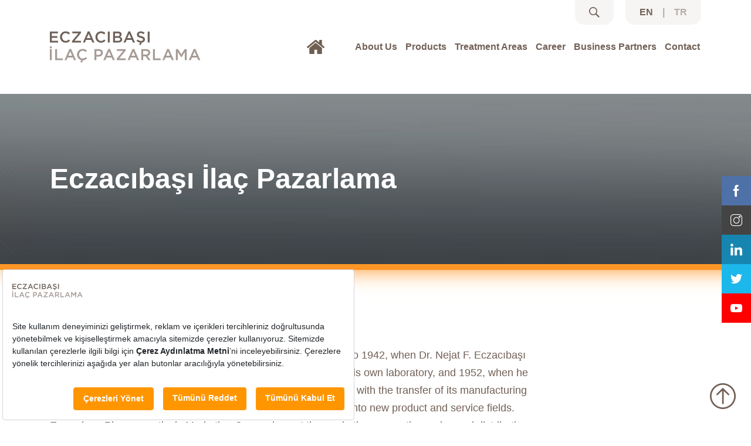

--- FILE ---
content_type: text/html; charset=utf-8
request_url: https://www.eczacibasiilac.com.tr/about-us/eczacibasiilacpazarlama
body_size: 28640
content:

<!DOCTYPE html>
<html lang="tr" dir="ltr" class="ltr">

<head>
    <script src="https://bundles.efilli.com/eczacibasiilac.com.tr.prod.js"></script>

            <title>About Us | Eczacıbaşı Pharmaceuticals Marketing CO
</title>
            <meta charset="UTF-8">
    <meta name="viewport" content="width=device-width, initial-scale=1.0, minimum-scale=1, maximum-scale=1" />
    <meta property="og:locale" content="tr_TR" />
    <meta property="og:title" content="" />
    <meta property="og:description" content="" />
    <meta property="og:type" content="website" />
    <meta property="og:image" content="" />
    <meta property="og:site_name" content="">
    <meta name="facebook-domain-verification" content="cb72ar2e4l9254tqlgb243goemkaho" />
    <link href="/assets/img/favicon.png" type="image/png" rel="shortcut icon" />
    <link href="/assets/img/favicon.png" type="image/png" rel="icon" />


    
    <link rel="canonical" href="https://www.eczacibasiilac.com.tr/about-us/eczacibasiilacpazarlama" />


<link rel="alternate" hreflang="en" href="https://www.www.eczacibasiilac.com.tr/en" />
<link rel="alternate" hreflang="tr" href="https://www.www.eczacibasiilac.com.tr/" />
<link rel="alternate" hreflang="x-default" href="https://www.eczacibasiilac.com.tr/about-us/eczacibasiilacpazarlama" />
    <link href="/assets/img/favicon.png" type="image/png" rel="shortcut icon" />
    <link href="/assets/img/favicon.png" type="image/png" rel="icon" />
    <link rel="icon" href="https://www.eczacibasiilac.com.tr/assets/img/favicon.png">

    
    <link rel="preload" href="https://www.eczacibasiilac.com.tr/EIP/media/EIP_Media/home-hero-mobile_1.png" as="image">
    <link rel="preload" href=" https://www.eczacibasiilac.com.tr/EIP/media/EIP_Media/home-hero_2.png" as="image">


    <link rel="preload" href="https://www.eczacibasiilac.com.tr/EIP/media/EIP_Media/home-hero-mobile_1.png?ext=.png" as="image">

    <link rel="dns-prefetch" href="https://maps.googleapis.com">
    <link rel="dns-prefetch" href="https://www.google.com/recaptcha/api.js">
    <link rel="dns-prefetch" href="https://www.facebook.com/">
    <link rel="dns-prefetch" href="https://www.instagram.com/">
    <link rel="dns-prefetch" href="https://www.twitter.com/">
    <link rel="dns-prefetch" href="https://www.youtube.com/">
    <link rel="dns-prefetch" href="https://www.googletagmanager.com">
    <link rel="dns-prefetch" href="https://fonts.google.com/">
    <link rel="dns-prefetch" href="https://ajax.googleapis.com">
    <link rel="dns-prefetch" href="https://marketingplatform.google.com/ ">
    <link rel="preconnect" href="https://maps.googleapis.com">
    <link rel="preconnect" href="https://www.google.com/recaptcha/api.js">
    <link rel="preconnect" href="https://www.facebook.com/">
    <link rel="preconnect" href="https://www.instagram.com/">
    <link rel="preconnect" href="https://www.twitter.com/">
    <link rel="preconnect" href="https://www.youtube.com/">
    <link rel="preconnect" href="https://www.googletagmanager.com">
    <link rel="preconnect" href="https://fonts.google.com/">
    <link rel="preconnect" href="https://ajax.googleapis.com">
    <link rel="preconnect" href="https://marketingplatform.google.com/">
    
    <link rel="preload" href="https://www.eczacibasiilac.com.tr/assets/js/jquery.lazy.min.js" as="script">
    
    <link rel="preload" href="https://www.eczacibasiilac.com.tr/assets/js/custom.min.js" as="script">


    <link rel="preload" href="https://www.googletagmanager.com/gtag/js?id=UA-107723160-15" as="script">
    
    <link rel="preload" href="https://fonts.googleapis.com/css?family=Satisfy&display=swap" as="style">
    

    <link rel="preload" href="https://www.eczacibasiilac.com.tr/assets/img/header-logo.svg" as="image">
    <link rel="preload" href="https://www.eczacibasiilac.com.tr/assets/img/icon-brown-search.svg" as="image">
    <link rel="preload" href="https://www.eczacibasiilac.com.tr/assets/img/lazyload.png" as="image">
    <link rel="preload" href="https://www.eczacibasiilac.com.tr/assets/img/home-hero-line.png" as="image">
    <link rel="preload" href="https://www.eczacibasiilac.com.tr/assets/img/footer-scroll.svg" as="image">
    <link rel="preload" href="https://www.eczacibasiilac.com.tr/assets/img/icon-white-arrow-right.png" as="image">
    <link rel="preload" href="https://www.eczacibasiilac.com.tr/assets/img/hero-line.png" as="image">
    <link rel="preload" href="https://www.eczacibasiilac.com.tr/assets/img/eczacibasi-logo.png" as="image">
    <!-- Critical CSS -->
    <style>
        <style > .owl-carousel, .owl-carousel .owl-item {
            -webkit-tap-highlight-color: transparent;
            position: relative;
        }

        .owl-carousel {
            display: none;
            width: 100%;
            z-index: 1;
        }

            .owl-carousel .owl-stage {
                position: relative;
                -ms-touch-action: pan-Y;
                touch-action: manipulation;
                -moz-backface-visibility: hidden;
            }

                .owl-carousel .owl-stage:after {
                    content: ".";
                    display: block;
                    clear: both;
                    visibility: hidden;
                    line-height: 0;
                    height: 0;
                }

            .owl-carousel .owl-stage-outer {
                position: relative;
                overflow: hidden;
                -webkit-transform: translate3d(0, 0, 0);
            }

            .owl-carousel .owl-item, .owl-carousel .owl-wrapper {
                -webkit-backface-visibility: hidden;
                -moz-backface-visibility: hidden;
                -ms-backface-visibility: hidden;
                -webkit-transform: translate3d(0, 0, 0);
                -moz-transform: translate3d(0, 0, 0);
                -ms-transform: translate3d(0, 0, 0);
            }

            .owl-carousel .owl-item {
                min-height: 1px;
                float: left;
                -webkit-backface-visibility: hidden;
                -webkit-touch-callout: none;
            }

                .owl-carousel .owl-item img {
                    display: block;
                    width: 100%
                }

            .owl-carousel .owl-dots.disabled, .owl-carousel .owl-nav.disabled {
                display: none;
            }

            .no-js .owl-carousel, .owl-carousel.owl-loaded {
                display: block;
            }

            .owl-carousel .owl-dot, .owl-carousel .owl-nav .owl-next, .owl-carousel .owl-nav .owl-prev {
                cursor: pointer;
                -webkit-user-select: none;
                -khtml-user-select: none;
                -moz-user-select: none;
                -ms-user-select: none;
                user-select: none;
            }

            .owl-carousel .owl-nav button.owl-next, .owl-carousel .owl-nav button.owl-prev, .owl-carousel button.owl-dot {
                background: 0;
                color: inherit;
                border: none;
                padding: 0 !important;
                font: inherit;
            }

            .owl-carousel.owl-loading {
                opacity: 0;
                display: block;
            }

            .owl-carousel.owl-hidden {
                opacity: 0;
            }

            .owl-carousel.owl-refresh .owl-item {
                visibility: hidden;
            }

            .owl-carousel.owl-drag .owl-item {
                -ms-touch-action: pan-y;
                touch-action: pan-y;
                -webkit-user-select: none;
                -moz-user-select: none;
                -ms-user-select: none;
                user-select: none;
            }

            .owl-carousel.owl-grab {
                cursor: move;
                cursor: grab;
            }

            .owl-carousel.owl-rtl {
                direction: rtl;
            }

                .owl-carousel.owl-rtl .owl-item {
                    float: right;
                }

            .owl-carousel .animated {
                animation-duration: 1s;
                animation-fill-mode: both;
            }

            .owl-carousel .owl-animated-in {
                z-index: 0;
            }

            .owl-carousel .owl-animated-out {
                z-index: 1;
            }

            .owl-carousel .fadeOut {
                animation-name: fadeOut;
            }

        @keyframes fadeOut {
            0% {
                opacity: 1;
            }

            100% {
                opacity: 0;
            }
        }

        .owl-height {
            transition: height .5s ease-in-out;
        }

        .owl-carousel .owl-item .owl-lazy {
            opacity: 0;
            transition: opacity .4s ease;
        }

            .owl-carousel .owl-item .owl-lazy:not([src]), .owl-carousel .owl-item .owl-lazy[src^=""] {
                max-height: 0;
            }

        .owl-carousel .owl-item img.owl-lazy {
            transform-style: preserve-3d;
        }

        .owl-carousel .owl-video-wrapper {
            position: relative;
            height: 100%;
            background: #000;
        }

        .owl-carousel .owl-video-play-icon {
            position: absolute;
            height: 80px;
            width: 80px;
            left: 50%;
            top: 50%;
            margin-left: -40px;
            margin-top: -40px;
            background: url(owl.video.play.png) no-repeat;
            cursor: pointer;
            z-index: 1;
            -webkit-backface-visibility: hidden;
            transition: transform .1s ease;
        }

            .owl-carousel .owl-video-play-icon:hover {
                -ms-transform: scale(1.3, 1.3);
                transform: scale(1.3, 1.3);
            }

        .owl-carousel .owl-video-playing .owl-video-play-icon, .owl-carousel .owl-video-playing .owl-video-tn {
            display: none;
        }

        .owl-carousel .owl-video-tn {
            opacity: 0;
            height: 100%;
            background-position: center center;
            background-repeat: no-repeat;
            background-size: contain;
            transition: opacity .4s ease;
        }

        .owl-carousel .owl-video-frame {
            position: relative;
            z-index: 1;
            height: 100%;
            width: 100%
        }

        .owl-theme .owl-dots, .owl-theme .owl-nav {
            text-align: center;
            -webkit-tap-highlight-color: transparent;
        }

        .owl-theme .owl-nav {
            margin-top: 10px;
        }

            .owl-theme .owl-nav [class*=owl-] {
                color: #fff;
                font-size: 14px;
                margin: 5px;
                padding: 4px 7px;
                background: #d6d6d6;
                display: inline-block;
                cursor: pointer;
                border-radius: 3px;
            }

                .owl-theme .owl-nav [class*=owl-]:hover {
                    background: #869791;
                    color: #fff;
                    text-decoration: none;
                }

            .owl-theme .owl-nav .disabled {
                opacity: .5;
                cursor: default;
            }

                .owl-theme .owl-nav.disabled + .owl-dots {
                    margin-top: 10px;
                }

        .owl-theme .owl-dots .owl-dot {
            display: inline-block;
            zoom: 1;
        }

            .owl-theme .owl-dots .owl-dot span {
                width: 10px;
                height: 10px;
                margin: 5px 7px;
                background: #d6d6d6;
                display: block;
                -webkit-backface-visibility: visible;
                transition: opacity .2s ease;
                border-radius: 30px;
            }

            .owl-theme .owl-dots .owl-dot.active span, .owl-theme .owl-dots .owl-dot:hover span {
                background: #869791;
            }

        h1, h3, h4, h5 {
            font-weight: 500;
        }

        .home .hero-slider, .modal, .news-item-thumbnail, .timeline .container {
            overflow: hidden;
        }

        .nav, ul {
            list-style: none;
        }

        [type=submit], button, html [type=button] {
            -webkit-appearance: button;
        }

        body, html {
            -ms-text-size-adjust: 100%;
            -webkit-text-size-adjust: 100%
        }

        h4, h5 {
            font-family: "Montserrat", inherit;
            line-height: 1.2;
            color: inherit;
        }

        body.home {
            padding-top: 0;
        }

        .button-primary.button-primary-navy {
            color: #fff;
            background: #1a3d73;
            -webkit-box-shadow: 3px 4px 40px 0 rgba(26, 61, 115, .45);
            box-shadow: 3px 4px 40px 0 rgba(26, 61, 115, .45);
        }

            .button-primary.button-primary-navy i {
                background: #112c55;
            }

        .home header {
            position: fixed;
            left: 0;
            right: 0;
            top: 0;
            width: 100%;
            background: 0 0;
        }

            .home header .header-menu ul li a {
                color: #fff;
            }

            .home header .header-menu li.home {
                margin-right: 24px;
            }

                .home header .header-menu li.home .home-icon-color {
                    fill: #fff;
                }

                .home header .header-menu li.home #Oval {
                    display: block;
                }

            .home header .header-menu .sub-menu .sub-menu-inner ul li a {
                color: #756862;
            }

        .home .hero::before {
            content: "";
            position: absolute;
            background-position: center center;
            width: 290px;
            height: 372px;
            background-repeat: no-repeat;
            left: -5px;
            background-image: url(/assets/img/home-hero-line.png);
            z-index: 99;
        }

        .home .hero-slider {
            position: relative;
            margin-bottom: 120px;
        }

            .home .hero-slider .item {
                position: relative;
                background: #fff;
            }

            .home .hero-slider .home-hero-img {
                position: absolute;
                width: auto;
                top: 0;
                margin-left: 165px;
            }

            .home .hero-slider .home-hero-img-tablet {
                display: none;
                position: relative;
                height: 530px;
                margin-left: 0;
                width: 100%;
                -o-object-fit: cover;
                object-fit: cover;
                -o-object-position: 100% 0;
                object-position: 100% 0;
            }

            .home .hero-slider .home-hero-img-mobile {
                display: none;
                position: static;
                height: 100%;
                margin-left: 0;
                width: 100%;
                margin-top: 72px;
            }

        .home .hero-slider-inner-description {
            position: absolute;
            bottom: 130px;
            z-index: 999;
        }

            .home .hero-slider-inner-description p {
                font-family: "Metropolis Regular";
                font-size: 20px;
                line-height: 30px;
                color: #726056;
                margin-bottom: 32px;
            }

            .home .hero-slider-inner-description .hero-slider-product-img {
                display: table-cell;
                vertical-align: bottom;
                text-align: left;
                margin-bottom: 12px;
                height: 148px;
            }

                .home .hero-slider-inner-description .hero-slider-product-img img {
                    max-width: 100%;
                    max-height: 100%;
                    width: auto;
                    margin-bottom: 25px;
                }

            .home .hero-slider-inner-description h4 {
                font-family: "Metropolis Bold";
                font-size: 42px;
                line-height: 52px;
                color: #726056;
                margin-bottom: 32px;
            }

                .home .hero-slider-inner-description h4 strong {
                    font-family: Satisfy, cursive;
                    font-size: 54px;
                    color: #fd9626;
                }

                    .home .hero-slider-inner-description h4 strong.text-orange {
                        color: #fd9626;
                    }

                    .home .hero-slider-inner-description h4 strong.text-navy {
                        color: #1a3d73;
                    }

                .home .hero-slider-inner-description h4::after {
                    display: -webkit-box;
                    display: -ms-flexbox;
                    display: flex;
                    margin-top: 24px;
                    content: "";
                    width: 70px;
                    background: #726056;
                    height: 3px;
                }

        .home-directions {
            margin-bottom: 100px;
        }

        .home-directions-widget {
            display: -webkit-box;
            display: -ms-flexbox;
            display: flex;
            -webkit-box-orient: vertical;
            -webkit-box-direction: normal;
            -ms-flex-direction: column;
            flex-direction: column;
            position: relative;
            min-height: 440px;
            background-repeat: no-repeat;
            background-position: bottom;
            background-size: cover;
            width: 100%;
            margin-bottom: 60px;
        }

            .home-directions-widget.career-widget {
                background-color: #7979d8;
            }

                .home-directions-widget.career-widget .satisfy {
                    right: -5%;
                    top: 82%;
                    color: #313171;
                }

            .home-directions-widget.social-responsibility-widget {
                background-color: #00b491;
            }

        .home-directions-widget-description {
            display: -webkit-box;
            display: -ms-flexbox;
            display: flex;
            -webkit-box-align: start;
            -ms-flex-align: start;
            align-items: flex-start;
        }

        .home-directions-widget-description-title {
            position: relative;
            padding-top: 70px;
            padding-left: 40px;
        }

            .home-directions-widget-description-title h5 {
                font-family: "Metropolis Light";
                font-size: 30px;
                color: #fff;
                margin-bottom: 5px;
            }

            .home-directions-widget-description-title h4 {
                font-family: "Metropolis Bold";
                font-size: 38px;
                color: #fff;
                text-align: center;
            }

            .home-directions-widget-description-title .satisfy {
                position: absolute;
                right: -5%;
                top: 75%;
                font-family: Satisfy, cursive;
                font-size: 60px;
                color: #0a6671;
                z-index: 2;
            }

        .business-partners-nav {
            display: -webkit-box;
            display: -ms-flexbox;
            display: flex;
        }

        .business-partner-user, .business-partners-events {
            display: -webkit-box;
            display: -ms-flexbox;
            -webkit-box-align: center;
        }

        .business-partners-events {
            display: flex;
            -ms-flex-align: center;
            align-items: center;
            margin-top: 45px;
        }

            .business-partners-events .button {
                margin-left: 50px;
                color: #726056;
                font-size: 16px;
                font-family: "Metropolis Bold"
            }

                .business-partners-events .button i {
                    margin-left: 20px;
                }

        .business-partner {
            border: 2px solid rgba(253, 150, 38, .2);
            padding: 35px 25px 40px 35px;
        }

        .business-partner-description {
            margin-bottom: 36px;
        }

            .business-partner-description p {
                font-size: 16px;
                color: #726056;
                line-height: 25px;
                position: relative;
            }

                .business-partner-description p span {
                    color: rgba(253, 150, 38, .2);
                    font-size: 150px;
                    letter-spacing: -15px;
                    position: absolute;
                    bottom: -60px;
                    right: 0;
                }

        .business-partner .seperator {
            position: relative;
            margin: 40px 0;
            display: block;
            width: 100%;
            height: 2px;
            background: rgba(253, 150, 38, .2);
        }

            .business-partner .seperator::before {
                content: "";
                display: block;
                position: absolute;
                width: 75px;
                max-width: 75px;
                height: 4px;
                top: -4px;
                background: #fd9626;
            }

        .business-partner-user {
            display: flex;
            -ms-flex-align: center;
            align-items: center;
        }

        .business-partner-user-name {
            font-size: 18px;
            color: #726056;
            letter-spacing: .9;
            font-family: "Metropolis Bold";
            margin-bottom: 4px;
        }

        .business-partner-user-business {
            font-size: 16px;
            letter-spacing: .8;
            color: #fd9626;
            font-family: "Metropolis Bold"
        }

        .slider-custom-nav-button {
            width: 55px;
            height: 55px;
            border: 2px solid #ccc;
            display: -webkit-box;
            display: -ms-flexbox;
            display: flex;
            -webkit-box-align: center;
            -ms-flex-align: center;
            align-items: center;
            -webkit-box-pack: center;
            -ms-flex-pack: center;
            justify-content: center;
        }

            .slider-custom-nav-button:not(:last-child) {
                margin-right: 24px;
            }

        h1, h3, h4 {
            font-family: "Montserrat", inherit;
            line-height: 1.2;
            color: inherit;
        }

        .section-business-partners {
            padding-bottom: 52px;
        }

        .section-business-partners-head {
            margin-top: 100px;
            margin-bottom: 60px;
        }

            .section-business-partners-head h4 {
                font-family: "Metropolis Bold";
                font-size: 18px;
                color: #fd9626;
                text-align: center;
                margin-bottom: 16px;
            }

            .section-business-partners-head h3 {
                font-family: "Metropolis Bold";
                font-size: 38px;
                color: #726056;
                text-align: center;
                margin-bottom: 50px;
            }

        .section-business-partners .business-partner-modal {
            z-index: 999999;
        }

            .section-business-partners .business-partner-modal .close {
                position: absolute;
                width: 32px;
                height: 32px;
                color: #fff;
                background-color: #fd9626;
                border: 0;
                border-radius: 50%;
                right: -16px;
                top: -16px;
                font-size: 33px;
                font-family: "Metropolis Extra Light"
            }

            .section-business-partners .business-partner-modal .modal-body {
                padding: 40px 32px;
            }

        .section-business-partners-tab-nav {
            display: -webkit-box;
            display: -ms-flexbox;
            display: flex;
            -webkit-box-pack: center;
            -ms-flex-pack: center;
            justify-content: center;
            border-bottom: 0;
            margin-bottom: 60px;
        }

        .section-business-partners-tab-nav-items {
            display: -webkit-box;
            display: -ms-flexbox;
            display: flex;
            background-color: rgba(171, 157, 148, .3);
            border-radius: 35px;
            padding: 4px;
        }

        .section-business-partners-tab-nav .nav-item {
            margin-bottom: 0;
        }

            .section-business-partners-tab-nav .nav-item .nav-link {
                background-color: transparent;
                padding: 20px 60px;
                font-size: 24px;
                color: #cec8c6;
                font-family: "Metropolis Extra Bold";
                border-radius: 30px;
            }

                .section-business-partners-tab-nav .nav-item .nav-link.active {
                    border-color: transparent;
                    background-color: #fd9626;
                    color: #fff;
                }

        .section-business-partners-tab-content {
            margin-bottom: 76px;
            padding-bottom: 76px;
            border-bottom: 1px solid #d4cfcb;
        }

            .section-business-partners-tab-content .global-map {
                position: relative;
            }

            .section-business-partners-tab-content .global-map-img {
                position: relative;
                width: 100%
            }

            .section-business-partners-tab-content .global-map .pin {
                position: absolute;
                z-index: 20;
                width: 23px;
                height: 50px;
            }

                .section-business-partners-tab-content .global-map .pin .tooltip {
                    visibility: hidden;
                    position: absolute;
                    display: inline-block;
                    top: 50%;
                    -webkit-transform: translateY(-50%);
                    transform: translateY(-50%);
                    right: 150%;
                    border-radius: 4px;
                }

                    .section-business-partners-tab-content .global-map .pin .tooltip::after {
                        content: "";
                        position: absolute;
                        top: 50%;
                        left: 100%;
                        margin-top: -30px;
                        border-width: 16px;
                        border-style: solid;
                        border-color: transparent transparent transparent #fd9626;
                    }

        .timeline-item::after, .timeline::before {
            content: ""
        }

        .section-business-partners-tab-content .global-map .pin .tooltip .tooltiptext {
            min-width: 240px;
            background-color: #fd9626;
            color: #fff;
            text-align: center;
            padding: 24px;
            position: relative;
            display: -webkit-box;
            display: -ms-flexbox;
            display: flex;
            -webkit-box-orient: vertical;
            -webkit-box-direction: normal;
            -ms-flex-direction: column;
            flex-direction: column;
            border-bottom: 1px solid #e99131;
        }

            .section-business-partners-tab-content .global-map .pin .tooltip .tooltiptext strong {
                width: 100%;
                display: block;
                font-family: "Metropolis Bold";
                font-size: 24px;
                padding-bottom: 4px;
            }

            .section-business-partners-tab-content .global-map .pin .tooltip .tooltiptext i {
                font-family: "Metropolis Regular Italic";
                font-size: 20px;
                line-height: 1.25;
            }

        #avrupa .global-map {
            max-width: 570px;
            margin: 0 auto;
        }

        .global-map .pin .tooltip {
            visibility: hidden;
        }

            .global-map .pin .tooltip .tooltiptext, .global-map .pin .tooltip .tooltiptext li {
                text-align: left;
                padding-bottom: 20px;
                border-bottom: solid 1px #feb668;
                margin-top: 20px;
            }

                .global-map .pin .tooltip .tooltiptext li:first-child {
                    margin-top: 0;
                }

                .global-map .pin .tooltip .tooltiptext li strong {
                    padding-bottom: 10px;
                    display: block;
                }

                .global-map .pin .tooltip .tooltiptext li a {
                    color: #fff;
                    margin-top: 15px;
                    display: inline-block;
                    border-bottom: solid 1px #feb05c;
                }

        h1, h3, h4, h5 {
            font-family: "Montserrat", inherit;
            line-height: 1.2;
            color: inherit;
        }

        .no-gutters {
            margin-right: 0;
            margin-left: 0;
        }

            .no-gutters > [class*=col-] {
                padding-right: 0;
                padding-left: 0;
            }

        .col-6, .col-lg, .col-lg-12, .col-lg-3, .col-lg-4, .col-lg-8, .col-lg-9, .col-md-4, .col-md-6, .col-md-8 {
            position: relative;
            width: 100%;
            min-height: 1px;
            padding-right: 15px;
            padding-left: 15px;
        }

        a, body, div, form, h1, h3, h4, h5, header, html, i, iframe, img, li, p, section, span, strong, ul {
            margin: 0;
            padding: 0;
            border: 0;
            font: inherit;
            vertical-align: baseline;
        }

        strong {
            font-weight: 700;
        }

        .career-count h3, .career-count-list-item .number, .career-count-list-item .number .percent {
            font-family: "Metropolis Bold"
        }

        .section-hero.border-purple {
            border-bottom: 10px solid #7979d8;
            -webkit-box-shadow: 0 0 35px #7979d8;
            box-shadow: 0 0 35px #7979d8;
        }

        .career {
            margin-top: 100px;
        }

        .career-count {
            margin-bottom: 100px;
        }

            .career-count h3 {
                font-size: 38px;
                color: #726056;
                text-align: center;
                margin-bottom: 50px;
            }

        .career-count-list {
            padding: 32px 64px;
            background: #fff;
            -webkit-box-shadow: 0 8px 16px 0 rgba(0, 0, 0, .1);
            box-shadow: 0 8px 16px 0 rgba(0, 0, 0, .1);
        }

        .career-count-list-item {
            padding-left: 30px;
        }

            .career-count-list-item .number {
                font-size: 48px;
                color: #7979d8;
            }

                .career-count-list-item .number .percent {
                    font-size: 24px;
                    color: #7979d8;
                    padding-right: 3px;
                }

            .career-count-list-item .description {
                font-family: "Metropolis Medium";
                font-size: 18px;
                line-height: 27px;
                color: #726056;
                margin-top: 30px;
            }

        .career-life-slider {
            margin-top: 50px;
        }

        .career-life-slider-item {
            background: #fff;
            -webkit-box-shadow: 0 8px 16px 0 rgba(0, 0, 0, .1);
            box-shadow: 0 8px 16px 0 rgba(0, 0, 0, .1);
            margin-left: 15px;
            margin-right: 15px;
            margin-bottom: 30px;
            padding: 60px 24px 60px 50px;
        }

            .career-life-slider-item h4 {
                font-family: "Metropolis Bold";
                font-size: 24px;
                color: #7979d8;
                margin-bottom: 30px;
            }

            .career-life-slider-item p {
                font-family: "Metropolis Regular";
                font-size: 18px;
                line-height: 27px;
                color: #726056;
            }

        .career .opportunity-box {
            background: #fff;
        }

        .career .opportunity-box-image {
            display: -webkit-box;
            display: -ms-flexbox;
            display: flex;
            height: 100%;
            min-height: 540px;
            width: 100%;
            background-repeat: no-repeat;
            background-size: cover;
            background-position: center center;
        }

        .career .opportunity-box-description {
            padding: 40px;
        }

            .career .opportunity-box-description h5 {
                font-family: "Metropolis Bold";
                font-size: 24px;
                color: #7979d8;
                margin-bottom: 24px;
            }

            .career .opportunity-box-description p {
                font-family: "Metropolis Medium";
                font-size: 18px;
                line-height: 27px;
                color: #726056;
            }

        h1, h2, h3, h4 {
            font-family: "Montserrat", inherit;
            font-weight: 500;
            line-height: 1.2;
            color: inherit;
        }

        .col-6, .col-lg-12, .col-lg-3, .col-lg-5, .col-lg-6, .col-lg-7, .col-lg-9, .col-md-6 {
            position: relative;
            width: 100%;
            min-height: 1px;
            padding-right: 15px;
            padding-left: 15px;
        }

        .collapse:not(.show) {
            display: none;
        }

        .form-group {
            margin-bottom: 24px;
            width: 100%
        }

            .form-group input.default {
                background-color: #fff;
                color: #726056;
                font-size: 18px;
                font-family: "Metropolis Regular";
                border: 2px solid #d4cfcb;
                border-radius: 8px;
                height: 50px;
                width: 100%;
                display: inline-block;
                padding-left: 16px;
            }

        .contact-head h3, .contact-head h4 {
            font-family: "Metropolis Bold";
            text-align: center;
        }

        .form-group input.default::-webkit-input-placeholder {
            color: #726056;
        }

        .form-group input.default::-moz-placeholder {
            color: #726056;
        }

        .form-group input.default:-ms-input-placeholder {
            color: #726056;
        }

        .form-group input.default::-ms-input-placeholder {
            color: #726056;
        }

        .section-hero.border-blue {
            border-bottom: 10px solid #2dc5d8;
            -webkit-box-shadow: 0 0 35px #2dc5d8;
            box-shadow: 0 0 35px #2dc5d8;
        }

        .contact-head {
            margin-top: 100px;
            margin-bottom: 60px;
            border-bottom: 1px solid #d4cfcb;
        }

            .contact-head h4 {
                font-size: 18px;
                color: #2dc5d8;
                margin-bottom: 16px;
            }

            .contact-head h3 {
                font-size: 38px;
                color: #726056;
                margin-bottom: 50px;
            }

        .contact-head-social-list {
            display: -webkit-box;
            display: -ms-flexbox;
            display: flex;
            -webkit-box-pack: center;
            -ms-flex-pack: center;
            justify-content: center;
            margin-bottom: 50px;
        }

            .contact-head-social-list li:not(:last-child) {
                margin-right: 24px;
            }

            .contact-head-social-list li a {
                display: -webkit-box;
                display: -ms-flexbox;
                display: flex;
                -webkit-box-align: center;
                -ms-flex-align: center;
                align-items: center;
                -webkit-box-pack: center;
                -ms-flex-pack: center;
                justify-content: center;
                border: 1px solid #f0f0f0;
                border-radius: 100%;
                height: 50px;
                width: 50px;
            }

        .contact-information-item {
            display: -webkit-box;
            display: -ms-flexbox;
            display: flex;
            margin-bottom: 80px;
        }

        .contact-information-item-description {
            display: -webkit-box;
            display: -ms-flexbox;
            display: flex;
            -webkit-box-orient: vertical;
            -webkit-box-direction: normal;
            -ms-flex-direction: column;
            flex-direction: column;
            margin-left: 24px;
            max-width: 100%
        }

            .contact-information-item-description h3 {
                font-family: "Metropolis Medium";
                font-size: 38px;
                color: #726056;
                margin-bottom: 24px;
            }

        .contact-form {
            padding-bottom: 40px;
        }

            .contact-form .form-check-label a {
                padding-bottom: 3px;
                border-bottom: 1px solid #c0bab7;
                color: #726056;
            }

        .contact-modal {
            background-color: rgba(255, 255, 255, .7);
        }

            .contact-modal .modal-content {
                padding: 84px 0;
                -webkit-box-shadow: 0 0 50px 0 rgba(0, 0, 0, .1);
                box-shadow: 0 0 50px 0 rgba(0, 0, 0, .1);
                background-color: #fff;
                border: 0;
            }

                .contact-modal .modal-content .modal-body-title {
                    font-size: 18px;
                    font-family: "Metropolis Bold";
                    text-align: center;
                    letter-spacing: 1.8px;
                    color: #fd9626;
                }

                .contact-modal .modal-content .modal-body-content {
                    margin-top: 16px;
                }

                    .contact-modal .modal-content .modal-body-content h2 {
                        font-size: 38px;
                        font-family: "Metropolis Bold";
                        text-align: center;
                        color: #726056;
                    }

        .section-hero.border-red {
            border-bottom: 10px solid #eb7376;
            -webkit-box-shadow: 0 0 35px #eb7376;
            box-shadow: 0 0 35px #eb7376;
        }

        .timeline {
            margin-top: 100px;
            position: relative;
        }

            .timeline::before {
                background: #e4e0dd;
                width: 5px;
                height: 100%;
                position: absolute;
                left: 50%;
                -webkit-transform: translateX(-50%);
                transform: translateX(-50%);
                border-radius: 100%
            }

        .timeline-item {
            width: 100%;
            margin-bottom: 70px;
        }

            .timeline-item::after {
                display: block;
                clear: both;
            }

        .timeline-content {
            position: relative;
            width: 40%;
            padding: 40px;
            border-radius: 0;
            background: #fff;
            -webkit-box-shadow: 0 8px 16px 0 rgba(0, 0, 0, .1);
            box-shadow: 0 8px 16px 0 rgba(0, 0, 0, .1);
        }

            .timeline-content .triangle-with-shadow {
                position: absolute;
                right: -100px;
                top: 30px;
                width: 100px;
                height: 100px;
                overflow: hidden;
                -webkit-transform: rotate(90deg);
                transform: rotate(90deg);
            }

                .timeline-content .triangle-with-shadow:after {
                    content: "";
                    position: absolute;
                    width: 55px;
                    height: 60px;
                    background: #fff;
                    -webkit-transform: rotate(45deg);
                    transform: rotate(45deg);
                    top: 75px;
                    left: 25px;
                    -webkit-box-shadow: 0 0 16px 0 rgba(0, 0, 0, .1);
                    box-shadow: 0 0 16px 0 rgba(0, 0, 0, .1);
                }

        .timeline-img {
            width: 30px;
            height: 30px;
            background: #a59890;
            border-radius: 50%;
            position: absolute;
            left: 50%;
            margin-top: 25px;
            margin-left: -15px;
        }

        .date {
            font-family: "Metropolis Bold";
            font-size: 24px;
            background: #eb7376;
            display: inline-block;
            color: #fff;
            padding: 10px 25px;
        }

        a:not([href]):not([tabindex]) {
            color: inherit;
            text-decoration: none;
        }

        [type=submit]::-moz-focus-inner, button::-moz-focus-inner {
            padding: 0;
            border-style: none;
        }

        .col-12, .col-6, .col-lg-12, .col-lg-3, .col-lg-4, .col-lg-9, .col-md-6 {
            position: relative;
            width: 100%;
            min-height: 1px;
            padding-right: 15px;
            padding-left: 15px;
        }

        .col-12 {
            -webkit-box-flex: 0;
            -ms-flex: 0 0 100%;
            flex: 0 0 100%;
            max-width: 100%
        }

        .button-primary span {
            padding-left: 24px;
        }

        .button-primary i {
            display: -webkit-box;
            display: -ms-flexbox;
            display: flex;
            height: 55px;
            -webkit-box-align: center;
            -ms-flex-align: center;
            align-items: center;
            -webkit-box-pack: center;
            -ms-flex-pack: center;
            justify-content: center;
            margin-left: 16px;
            padding-left: 16px;
            padding-right: 24px;
            border-top-right-radius: 32px;
            border-bottom-right-radius: 32px;
        }

            .button-primary i img {
                height: 18px;
            }

        .button-primary.button-primary-md {
            padding-left: 32px;
            padding-right: 0;
        }

            .button-primary.button-primary-md i {
                margin-left: 32px;
                padding-left: 16px;
                padding-right: 16px;
            }

        .button-primary.button-primary-orange {
            color: #fff;
            background: #fd9626;
        }

            .button-primary.button-primary-orange i {
                background: #dc7c14;
            }

        .button-primary.button-primary-monarch {
            color: #fff;
            background: #8c0624;
            -webkit-box-shadow: 3px 4px 30px 0 rgba(140, 6, 36, .45);
            box-shadow: 3px 4px 30px 0 rgba(140, 6, 36, .45);
        }

            .button-primary.button-primary-monarch i {
                background: #6e0817;
                -webkit-transition: all ease .3s;
                transition: all ease .3s;
            }

            .button-primary.button-primary-monarch:hover i {
                background: #8c0624;
            }

        #cookie-notice {
            background-color: rgba(255, 255, 255, .9);
            position: fixed;
            bottom: 0;
            left: 0;
            width: 100%;
            padding: 40px 30px;
            z-index: 10000;
            -webkit-box-shadow: 0 -3px 8px 0 rgba(181, 181, 181, .4);
            box-shadow: 0 -3px 8px 0 rgba(181, 181, 181, .4);
            -webkit-transform: translateY(450px);
            transform: translateY(450px);
        }

            #cookie-notice.opened {
                -webkit-transform: translateY(0);
                transform: translateY(0);
            }

            #cookie-notice #cn-notice-text {
                display: block;
                font-size: 14px;
                line-height: 21px;
                margin-bottom: 15px;
                font-family: "Metropolis Semi";
                color: #6f5f52;
            }

                #cookie-notice #cn-notice-text a, .news-head h3 {
                    font-family: "Metropolis Bold";
                    color: #fd9626;
                }

            #cookie-notice .button-list {
                display: -webkit-box;
                display: -ms-flexbox;
                display: flex;
                -webkit-box-pack: center;
                -ms-flex-pack: center;
                justify-content: center;
            }

        .news {
            margin-top: 100px;
            margin-bottom: 100px;
        }

        .news-head {
            margin-bottom: 60px;
        }

            .news-head h3 {
                display: -webkit-box;
                display: -ms-flexbox;
                display: flex;
                -webkit-box-pack: center;
                -ms-flex-pack: center;
                justify-content: center;
                font-size: 18px;
                position: relative;
                text-align: center;
                padding-bottom: 20px;
                margin-bottom: 20px;
            }

                .news-head h3::after {
                    width: 40px;
                    bottom: 0;
                    content: "";
                    height: 2px;
                    position: absolute;
                    left: 50%;
                    -webkit-transform: translateX(-50%);
                    transform: translateX(-50%);
                    background: #d4cfcb;
                }

                .news-head h3 .icon-mobile-dropdown {
                    display: none;
                }

        .news-head-breadcrumb {
            display: -webkit-box;
            display: -ms-flexbox;
            display: flex;
            -webkit-box-pack: center;
            -ms-flex-pack: center;
            justify-content: center;
        }

            .news-head-breadcrumb li {
                font-family: "Metropolis Semi";
                font-size: 16px;
                margin-right: 20px;
            }

                .news-head-breadcrumb li:last-child::after {
                    content: none;
                }

                .news-head-breadcrumb li::after {
                    padding-left: 20px;
                    content: "";
                    border-right: 1px solid #a69b95;
                }

                .news-head-breadcrumb li a {
                    color: #726056;
                    padding-bottom: 10px;
                    border-bottom: 6px solid transparent;
                }

                .news-head-breadcrumb li.active a {
                    color: #fd9626;
                    border-color: #fd9626;
                }

        .news-item {
            background: #fff;
            -webkit-box-shadow: 0 8px 16px 0 rgba(0, 0, 0, .1);
            box-shadow: 0 8px 16px 0 rgba(0, 0, 0, .1);
            margin-bottom: 30px;
        }

        .news-item-thumbnail img {
            width: 100%
        }

        .news-item-description {
            padding: 36px 40px;
        }

            .news-item-description p {
                font-family: "Metropolis Medium";
                font-size: 16px;
                line-height: 27px;
                color: #726056;
                margin-bottom: 42px;
            }

        .news-item-description-footer {
            display: -webkit-box;
            display: -ms-flexbox;
            display: flex;
            -webkit-box-pack: center;
            -ms-flex-pack: center;
            justify-content: center;
        }

            .news-item-description-footer .button-primary {
                font-size: 16px;
            }

        .news [class^=col-] {
            display: flex;
            flex-flow: column;
        }

        .news .news-item {
            display: flex;
            flex-flow: column;
            flex-grow: 1;
        }

            .news .news-item > a {
                display: flex;
                flex: 0 0 auto;
            }

            .news .news-item .news-item-description {
                display: flex;
                flex-flow: column;
                flex-grow: 1;
            }

                .news .news-item .news-item-description p {
                    flex-grow: 1;
                }

        .section-hero-inner .back-page {
            display: -webkit-box;
            display: -ms-flexbox;
            display: flex;
            -webkit-box-align: center;
            -ms-flex-align: center;
            align-items: center;
            margin-top: 0;
            font-family: "Metropolis Medium";
            font-size: 18px;
            color: #bbb7b4;
        }

            .section-hero-inner .back-page i {
                margin-right: 12px;
            }

        .our-values-content h3 {
            font-family: "Metropolis Bold";
            font-size: 26px;
            line-height: 30px;
            color: #726056;
            margin-bottom: 16px;
        }

        .our-values-content ul li {
            list-style-type: disc;
            list-style-position: inside;
            margin-bottom: 16px;
        }

        p {
            margin-top: 0;
            margin-bottom: 1rem;
        }

        .d-flex {
            display: -webkit-box !important;
            display: -ms-flexbox !important;
            display: flex !important;
        }

        .flex-column-reverse {
            -webkit-box-orient: vertical !important;
            -webkit-box-direction: reverse !important;
            -ms-flex-direction: column-reverse !important;
            flex-direction: column-reverse !important;
        }

        .text-center {
            text-align: center !important;
        }

        a, body, div, form, h1, h2, h3, header, html, i, iframe, img, li, p, section, span, ul {
            margin: 0;
            padding: 0;
            border: 0;
            font: inherit;
            vertical-align: baseline;
        }

        .our-values-head h2, .our-values-head h3 {
            font-family: "Metropolis Bold";
            text-align: center;
        }

        .our-values {
            margin-top: 100px;
            margin-bottom: 100px;
        }

        .our-values-head {
            border-bottom: 1px solid #d4cfcb;
            padding-bottom: 60px;
            margin-bottom: 60px;
        }

            .our-values-head h3 {
                font-size: 18px;
                color: #fd9626;
                margin-bottom: 16px;
            }

            .our-values-head h2 {
                font-size: 38px;
                line-height: 48px;
                color: #726056;
            }

        .our-values-content, .our-values-content p {
            font-family: "Metropolis Medium";
            font-size: 18px;
            line-height: 30px;
            color: #726056;
        }

            .our-values-content p {
                margin-bottom: 24px;
            }

        h1, h2, h3 {
            margin-top: 0;
            margin-bottom: .5rem;
            font-family: "Montserrat", inherit;
            font-weight: 500;
            line-height: 1.2;
            color: inherit;
        }

        th {
            text-align: inherit;
        }

        [type=button]::-moz-focus-inner, button::-moz-focus-inner {
            padding: 0;
            border-style: none;
        }

        .col-6, .col-lg-12, .col-lg-3, .col-lg-6, .col-lg-9, .col-md-6 {
            position: relative;
            width: 100%;
            min-height: 1px;
            padding-right: 15px;
            padding-left: 15px;
        }

        .table {
            width: 100%;
            margin-bottom: 1rem;
            background-color: rgba(0, 0, 0, 0);
        }

            .table td, .table th {
                padding: .75rem;
                vertical-align: top;
                border-top: 1px solid #dee2e6;
            }

            .table thead th {
                vertical-align: bottom;
                border-bottom: 2px solid #dee2e6;
            }

        #toggle-icon, i img, svg {
            vertical-align: middle;
        }

        .table tbody + tbody {
            border-top: 2px solid #dee2e6;
        }

        .fade:not(.show) {
            opacity: 0;
        }

        .nav {
            display: -webkit-box;
            display: -ms-flexbox;
            display: flex;
            -ms-flex-wrap: wrap;
            flex-wrap: wrap;
            padding-left: 0;
            margin-bottom: 0;
        }

        .nav-link {
            display: block;
            padding: .5rem 1rem;
        }

        .modal, .tab-content > .tab-pane {
            display: none;
        }

        .tab-content > .active {
            display: block;
        }

        .nav-tabs {
            border-bottom: 1px solid #dee2e6;
        }

            .nav-tabs .nav-item {
                margin-bottom: -1px;
            }

            .nav-tabs .nav-link {
                border: 1px solid transparent;
                border-top-left-radius: .25rem;
                border-top-right-radius: .25rem;
            }

                .nav-tabs .nav-link.active {
                    color: #495057;
                    background-color: #fff;
                    border-color: #dee2e6 #dee2e6 #fff;
                }

        .modal {
            position: fixed;
            top: 0;
            right: 0;
            bottom: 0;
            left: 0;
            z-index: 1050;
            outline: 0;
        }

        .modal-content, .modal-dialog-centered {
            display: -webkit-box;
            display: -ms-flexbox;
        }

        .modal-dialog {
            position: relative;
            width: auto;
            margin: .5rem;
        }

        .modal.fade .modal-dialog {
            -webkit-transform: translate(0, -25%);
            transform: translate(0, -25%);
        }

        .modal-dialog-centered {
            display: flex;
            -webkit-box-align: center;
            -ms-flex-align: center;
            align-items: center;
            min-height: calc(100% -(.5rem * 2));
        }

            .modal-dialog-centered::before {
                display: block;
                height: calc(100vh -(.5rem * 2));
                content: ""
            }

        .modal-content {
            position: relative;
            display: flex;
            -webkit-box-orient: vertical;
            -webkit-box-direction: normal;
            -ms-flex-direction: column;
            flex-direction: column;
            width: 100%;
            background-color: #fff;
            background-clip: padding-box;
            border: 1px solid rgba(0, 0, 0, .2);
            border-radius: .3rem;
            outline: 0;
        }

        .modal-body {
            position: relative;
            -webkit-box-flex: 1;
            -ms-flex: 1 1 auto;
            flex: 1 1 auto;
            padding: 1rem;
        }

        .modal-footer {
            display: -webkit-box;
            display: -ms-flexbox;
            display: flex;
            -webkit-box-align: center;
            -ms-flex-align: center;
            align-items: center;
            -webkit-box-pack: end;
            -ms-flex-pack: end;
            justify-content: flex-end;
            padding: 1rem;
            border-top: 1px solid #e9ecef;
        }

            .modal-footer > :not(:first-child) {
                margin-left: .25rem;
            }

            .modal-footer > :not(:last-child) {
                margin-right: .25rem;
            }

        a, body, div, form, h1, h2, h3, header, html, i, iframe, img, li, section, span, table, tbody, td, th, thead, tr, ul {
            margin: 0;
            padding: 0;
            border: 0;
            font: inherit;
            vertical-align: baseline;
        }

        table {
            border-collapse: collapse;
            border-spacing: 0;
        }

        .button-primary, .products-head h3 {
            font-family: "Metropolis Bold";
            text-align: center;
        }

        .button-primary {
            background-color: transparent;
            font-size: 18px;
            display: -webkit-inline-box;
            display: -ms-inline-flexbox;
            display: inline-flex;
            height: 55px;
            border: 0;
            border-radius: 32px;
            line-height: 1;
            -webkit-box-align: center;
            -ms-flex-align: center;
            align-items: center;
            padding: 0;
        }

            .button-primary.button-primary-lg {
                padding-left: 80px;
                padding-right: 80px;
            }

            .button-primary.button-primary-green-bordered {
                color: #00b491;
                border: 2px solid #00b491;
            }

            .button-primary.button-primary-red-bordered {
                color: #eb7376;
                border: 2px solid #eb7376;
            }

        .products {
            padding-top: 90px;
            padding-bottom: 136px;
        }

        .products-head {
            margin-bottom: 36px;
            padding-bottom: 60px;
        }

            .products-head h3 {
                display: -webkit-box;
                display: -ms-flexbox;
                display: flex;
                -webkit-box-pack: center;
                -ms-flex-pack: center;
                justify-content: center;
                font-size: 18px;
                color: #fd9626;
                position: relative;
                padding-bottom: 20px;
                margin-bottom: 20px;
            }

                .products-head h3::after {
                    width: 40px;
                    bottom: 0;
                    content: "";
                    height: 2px;
                    position: absolute;
                    left: 50%;
                    -webkit-transform: translateX(-50%);
                    transform: translateX(-50%);
                    background: #d4cfcb;
                }

                .products-head h3 .icon-mobile-dropdown {
                    display: none;
                }

                    .products-head h3 .icon-mobile-dropdown img {
                        width: 14px;
                    }

        .products-head-breadcrumb {
            display: -webkit-box;
            display: -ms-flexbox;
            display: flex;
            -webkit-box-pack: center;
            -ms-flex-pack: center;
            justify-content: center;
        }

            .products-head-breadcrumb li {
                font-family: "Metropolis Semi";
                font-size: 16px;
                margin-right: 20px;
            }

        .products .table-actions li:not(:last-child), .products-actions-alphabet li:not(:last-child) {
            margin-right: 20px;
        }

        .products-head-breadcrumb li:last-child::after {
            content: none;
        }

        .products-head-breadcrumb li::after {
            padding-left: 20px;
            content: "";
            border-right: 1px solid #a69b95;
        }

        .products-head-breadcrumb li a {
            color: #726056;
            padding-bottom: 10px;
            border-bottom: 6px solid transparent;
        }

        .products-head-breadcrumb li.active a {
            color: #fd9626;
            border-color: #fd9626;
        }

        .products-actions {
            display: -webkit-box;
            display: -ms-flexbox;
            display: flex;
            -webkit-box-pack: justify;
            -ms-flex-pack: justify;
            justify-content: space-between;
            -webkit-box-align: center;
            -ms-flex-align: center;
            align-items: center;
            width: 100%;
            margin-bottom: 70px;
            padding-bottom: 36px;
            border-top: 1px solid rgba(111, 95, 82, .3);
            padding-top: 36px;
            border-bottom: 1px solid rgba(111, 95, 82, .3);
        }

            .products-actions .products-actions-wrapper {
                display: -webkit-box;
                display: -ms-flexbox;
                display: flex;
                -webkit-box-align: center;
                -ms-flex-align: center;
                align-items: center;
                -webkit-box-pack: justify;
                -ms-flex-pack: justify;
                justify-content: space-between;
                width: 100%
            }

        .products-actions-alphabet {
            display: -webkit-box;
            display: -ms-flexbox;
            display: flex;
        }

            .products-actions-alphabet li {
                font-size: 25px;
                font-family: "Metropolis Bold";
                color: #eaeaea;
            }

                .products-actions-alphabet li a {
                    color: #fd9626;
                }

                .products-actions-alphabet li.inactive a {
                    color: #eaeaea;
                }

        footer, svg {
            overflow: hidden;
        }

        .products-actions-tab {
            border-bottom: 0;
            display: -webkit-box;
            display: -ms-flexbox;
            display: flex;
            -webkit-box-align: center;
            -ms-flex-align: center;
            align-items: center;
        }

            .products-actions-tab .box path {
                stroke: rgba(111, 95, 82, .3);
            }

            .products-actions-tab .box a[aria-selected=true] path {
                stroke: #fd9626;
            }

            .products-actions-tab .list path {
                fill: rgba(111, 95, 82, .3);
            }

            .products-actions-tab .nav-link {
                border: 0;
            }

        .products .table {
            margin-left: -20px;
        }

            .products .table td {
                border-top: 0;
                border-bottom: 1px solid rgba(111, 95, 82, .3);
            }

            .products .table th {
                border: 0;
                padding: 0 20px;
            }

                .products .table th span {
                    font-size: 16px;
                    font-family: "Metropolis Semi";
                    color: #726056;
                    letter-spacing: 1.6px;
                    border-bottom: 3px solid #726056;
                    display: block;
                    padding: 14px 0;
                }

            .products .table td {
                font-size: 20px;
                color: #726056;
                padding: 24px 0;
            }

        .products .table-big-title td {
            padding-top: 70px;
            border-bottom: 0;
            font-size: 150px;
            font-family: "Metropolis Thin";
            letter-spacing: 15px;
            color: #726056;
        }

        .products .table-big-title.no-mr td {
            padding-top: 52px;
        }

        .products .table-actions {
            display: -webkit-box;
            display: -ms-flexbox;
            display: flex;
            -webkit-box-align: center;
            -ms-flex-align: center;
            align-items: center;
        }

            .products .table-actions li {
                position: relative;
            }

                .products .table-actions li .tooltiptext {
                    white-space: nowrap;
                    position: absolute;
                    display: inline-block;
                    bottom: 90%;
                    left: 50%;
                    -webkit-transform: translateX(-50%);
                    transform: translateX(-50%);
                    background-color: #6f5f52;
                    max-width: 320px;
                    color: #fff;
                    padding: 12px;
                    z-index: 1;
                    opacity: 0;
                    font-size: 14px;
                    font-family: "Metropolis Semi";
                    text-align: center;
                    border-radius: 10px;
                    visibility: hidden;
                }

                    .products .table-actions li .tooltiptext::after {
                        content: " ";
                        position: absolute;
                        top: 100%;
                        left: 50%;
                        margin-left: -5px;
                        border-width: 5px;
                        border-style: solid;
                        border-color: #6f5f52 transparent transparent;
                    }

        .products .list-letter {
            font-size: 150px;
            font-family: "Metropolis Thin";
            letter-spacing: 15px;
            color: #726056;
            margin-bottom: 40px;
        }

        .product-body-item-left, .product-title h3, .products-modal .modal-content .modal-body-title {
            font-family: "Metropolis Bold"
        }

        .products-modal {
            background-color: rgba(255, 255, 255, .7);
        }

            .products-modal .modal-content {
                padding: 84px 0;
                -webkit-box-shadow: 0 0 50px 0 rgba(0, 0, 0, .1);
                box-shadow: 0 0 50px 0 rgba(0, 0, 0, .1);
                background-color: #fff;
                border: 0;
            }

                .products-modal .modal-content .modal-body-title {
                    font-size: 18px;
                    text-align: center;
                    letter-spacing: 1.8px;
                    color: #fd9626;
                }

                .products-modal .modal-content .modal-body-content {
                    margin-top: 16px;
                }

                    .products-modal .modal-content .modal-body-content h2 {
                        font-size: 38px;
                        font-family: "Metropolis Bold";
                        text-align: center;
                        color: #726056;
                    }

                .products-modal .modal-content .modal-footer {
                    padding-top: 0;
                    margin-top: 62px;
                    border-top: 0;
                    display: -webkit-box;
                    display: -ms-flexbox;
                    display: flex;
                    -webkit-box-pack: center;
                    -ms-flex-pack: center;
                    justify-content: center;
                }

                    .products-modal .modal-content .modal-footer .button-primary-green-bordered {
                        margin-right: 48px;
                    }

        .hidden-product {
            display: none;
        }

        .product {
            -webkit-box-shadow: 0 0 50px 0 rgba(0, 0, 0, .1);
            box-shadow: 0 0 50px 0 rgba(0, 0, 0, .1);
            background-color: #fff;
            padding: 60px 48px;
            margin-bottom: 32px;
        }

        .product-items {
            width: 100%;
            margin-bottom: 70px;
        }

        .product-title {
            margin-bottom: 34px;
        }

            .product-title h3 {
                font-size: 18px;
                line-height: 24px;
                letter-spacing: .9px;
                color: #fd9626;
            }

            .product-title:after {
                content: "";
                display: block;
                width: 75px;
                height: 4px;
                background-color: #fd9626;
                margin-top: 20px;
            }

        .product-body-item {
            display: -webkit-box;
            display: -ms-flexbox;
            display: flex;
            -webkit-box-orient: horizontal;
            -webkit-box-direction: normal;
            -ms-flex-direction: row;
            flex-direction: row;
            -webkit-box-align: center;
            -ms-flex-align: center;
            align-items: center;
            font-size: 18px;
            line-height: 36px;
            letter-spacing: .9px;
            color: #6f5f52;
        }

        .news-detail-sidebar-widget, .search-result-head, .sticky-social, header .header-menu ul li.sub-menu .sub-menu-inner ul {
            -webkit-box-orient: vertical;
            -webkit-box-direction: normal;
        }

        .product-body-item-left {
            width: 40%
        }

        .product-body-item-right {
            width: 60%;
            font-family: "Metropolis Regular"
        }

            .product-body-item-right a {
                color: #fd9626;
                border-bottom: 1px dashed #fd9626;
            }

        .product-body-item:not(:last-child) {
            margin-bottom: 12px;
        }

        #products-tab .row > .product-block {
            display: flex;
        }

            #products-tab .row > .product-block.hidden-product {
                display: none;
            }

            #products-tab .row > .product-block .product {
                flex: 1 1 100%
            }

        footer, header, main, section {
            display: block;
        }

        h1, h3 {
            margin-top: 0;
            margin-bottom: .5rem;
            font-family: "Montserrat", inherit;
            font-weight: 500;
            line-height: 1.2;
            color: inherit;
        }

        a, body, div, footer, form, h1, h3, header, html, i, iframe, img, li, section, span, ul {
            margin: 0;
            padding: 0;
            border: 0;
            font: inherit;
            vertical-align: baseline;
        }

            body:after, header {
                top: 0;
                right: 0;
                left: 0;
            }

        .button-outline, .search-result-head h3 {
            font-family: "Metropolis Bold"
        }

        .button-outline, a {
            background-color: transparent;
        }

        footer {
            background: #f1f4f3;
            padding: 40px 0;
        }

        .button-outline {
            font-size: 18px;
            display: -webkit-inline-box;
            display: -ms-inline-flexbox;
            display: inline-flex;
            padding: 0 24px;
            height: 55px;
            border: 0;
            border-radius: 32px;
            text-align: center;
            line-height: 1;
            -webkit-box-align: center;
            -ms-flex-align: center;
            align-items: center;
        }

            .button-outline i, .search-result-head {
                display: -webkit-box;
                display: -ms-flexbox;
            }

            .button-outline i {
                display: flex;
                height: 100%;
                -webkit-box-align: center;
                -ms-flex-align: center;
                align-items: center;
                -webkit-box-pack: center;
                -ms-flex-pack: center;
                justify-content: center;
                margin-left: 16px;
                padding-left: 16px;
            }

                .button-outline i img {
                    height: 18px;
                }

            .button-outline.button-outline-orange {
                color: #f18b23;
                border: 2px solid #f18b23;
            }

                .button-outline.button-outline-orange i {
                    border-left: 2px solid #f18b23;
                }

        .search-result {
            margin-top: 100px;
            margin-bottom: 100px;
        }

        .search-result-head {
            display: flex;
            -ms-flex-direction: column;
            flex-direction: column;
            -webkit-box-pack: center;
            -ms-flex-pack: center;
            justify-content: center;
            -webkit-box-align: center;
            -ms-flex-align: center;
            align-items: center;
        }

        .pagenavi, .search-result-head-item form {
            display: -webkit-box;
            display: -ms-flexbox;
        }

        .search-result-head h3 {
            font-size: 18px;
            color: #fd9626;
            margin-bottom: 24px;
        }

        .search-result-head-item {
            margin-bottom: 32px;
        }

            .search-result-head-item form {
                display: flex;
            }

                .search-result-head-item form input {
                    border: 2px solid #a3a3a3;
                    padding: 0 24px;
                    height: 55px;
                    border-radius: 32px;
                    margin-right: 12px;
                    font-family: "Metropolis Medium Italic";
                    color: #726056;
                    background-image: url(/assets/img/icon-brown-search.svg);
                    background-repeat: no-repeat;
                    background-position: 90% 50%
                }

                    .search-result-head-item form input::-webkit-input-placeholder {
                        font-family: "Metropolis Medium Italic";
                        color: #726056;
                    }

                    .search-result-head-item form input::-moz-placeholder {
                        font-family: "Metropolis Medium Italic";
                        color: #726056;
                    }

                    .search-result-head-item form input:-ms-input-placeholder {
                        font-family: "Metropolis Medium Italic";
                        color: #726056;
                    }

                    .search-result-head-item form input::-ms-input-placeholder {
                        font-family: "Metropolis Medium Italic";
                        color: #726056;
                    }

                .search-result-head-item form button i {
                    height: 53px;
                }

        .search-result-head-end {
            font-family: "Metropolis Medium";
            font-size: 18px;
            line-height: 24px;
            color: #726056;
            text-align: center;
        }

        .pagenavi {
            margin-top: 50px;
            display: flex;
            -webkit-box-pack: center;
            -ms-flex-pack: center;
            justify-content: center;
            width: 100%
        }

        h1, h4, h5, ul {
            margin-top: 0;
        }

        .pagenavi ul {
            display: -webkit-box;
            display: -ms-flexbox;
            display: flex;
            -webkit-box-pack: center;
            -ms-flex-pack: center;
            justify-content: center;
        }

        *, ::after, ::before {
            -webkit-box-sizing: border-box;
            box-sizing: border-box;
        }

        html {
            line-height: 1.15;
            -ms-overflow-style: scrollbar;
            width: 100%
        }

        header, main, section {
            display: block;
        }

            .row, header .header-logo {
                display: -webkit-box;
                display: -ms-flexbox;
            }

        ul {
            margin-bottom: 1rem;
        }

            ul ul {
                margin-bottom: 0;
            }

        a {
            color: #007bff;
            -webkit-text-decoration-skip: objects;
            text-decoration: none !important;
        }

        button {
            border-radius: 0;
            text-transform: none;
        }

        button, input {
            margin: 0;
            font-family: "Montserrat", inherit;
            font-size: inherit;
            line-height: inherit;
            overflow: visible;
        }

            button::-moz-focus-inner {
                padding: 0;
                border-style: none;
            }

        ::-webkit-file-upload-button {
            font: inherit;
            -webkit-appearance: button;
        }

        h1, h4, h5 {
            margin-bottom: .5rem;
            font-family: "Montserrat", inherit;
            font-weight: 500;
            line-height: 1.2;
            color: inherit;
        }

        .container {
            width: 100%;
            padding-right: 15px;
            padding-left: 15px;
            margin-right: auto;
            margin-left: auto;
        }

        .row {
            display: flex;
            -ms-flex-wrap: wrap;
            flex-wrap: wrap;
            margin-right: -15px;
            margin-left: -15px;
        }

        .img-fluid, header, section {
            display: block;
        }

        .col-6, .col-lg-12, .col-lg-3, .col-lg-4, .col-lg-8, .col-lg-9, .col-md-6 {
            position: relative;
            width: 100%;
            min-height: 1px;
            padding-right: 15px;
            padding-left: 15px;
        }

        .col-6 {
            -webkit-box-flex: 0;
            -ms-flex: 0 0 50%;
            flex: 0 0 50%;
            max-width: 50%
        }

        .img-fluid {
            max-width: 100%;
            height: auto;
        }

        *, :after, :before, html {
            box-sizing: border-box;
            -webkit-box-sizing: border-box;
            -moz-box-sizing: border-box;
        }

        a, body, div, form, h1, h4, h5, header, html, i, iframe, img, li, section, span, ul {
            margin: 0;
            padding: 0;
            border: 0;
            font: inherit;
            vertical-align: baseline;
        }

        body {
            color: #212529;
            text-align: left;
            -webkit-font-smoothing: antialiased;
            -moz-osx-font-smoothing: grayscale;
            line-height: 1;
            padding-top: 160px;
            position: relative;
            background: #fff;
            font-size: 14px;
            font-family: "Metropolis Regular"
        }

        input[type=text] {
            -moz-appearance: none;
            -webkit-appearance: none;
            appearance: none;
        }

        body:after {
            content: "";
            position: absolute;
            bottom: 0;
            background: #000;
            width: 100%;
            z-index: -100;
            opacity: 0;
            height: 100%
        }

        ::-webkit-input-placeholder {
            color: #aab5bd;
        }

        ::-moz-placeholder {
            color: #aab5bd;
        }

        :-ms-input-placeholder {
            color: #aab5bd;
        }

        ::-ms-input-placeholder {
            color: #aab5bd;
        }

        ::placeholder {
            color: #aab5bd;
        }

        header {
            position: fixed;
            width: 100%;
            z-index: 9999;
            background: #fff;
            height: 160px;
        }

            header .container, header .home-icon-wrap {
                position: relative;
            }

                header .container, header .container .row {
                    height: 100%
                }

            header .header-logo {
                display: flex;
                height: 100%;
                -webkit-box-align: center;
                -ms-flex-align: center;
                align-items: center;
            }

                header .header-logo a {
                    display: -webkit-box;
                    display: -ms-flexbox;
                    display: flex;
                    -webkit-box-pack: start;
                    -ms-flex-pack: start;
                    justify-content: flex-start;
                }

            header .header-menu {
                display: -webkit-box;
                display: -ms-flexbox;
                display: flex;
                -webkit-box-align: center;
                -ms-flex-align: center;
                align-items: center;
                -webkit-box-pack: end;
                -ms-flex-pack: end;
                justify-content: flex-end;
                height: 100%
            }

                header .header-menu ul {
                    display: -webkit-box;
                    display: -ms-flexbox;
                    display: flex;
                    width: 100%;
                    -webkit-box-pack: end;
                    -ms-flex-pack: end;
                    justify-content: flex-end;
                    -webkit-box-align: center;
                    -ms-flex-align: center;
                    align-items: center;
                }

                    header .header-menu ul li {
                        font-family: "Metropolis Bold";
                        font-size: 16px;
                        margin-right: 45px;
                    }

                        header .header-menu ul li:last-child {
                            margin-right: 0;
                        }

                        header .header-menu ul li a {
                            padding: 20px 12px;
                            color: #726056;
                        }

                        header .header-menu ul li.sub-menu {
                            position: relative;
                            z-index: 999999;
                        }

                            header .header-menu ul li.sub-menu > a {
                                position: relative;
                            }

                            header .header-menu ul li.sub-menu .sub-menu-inner {
                                opacity: 0;
                                display: none;
                                visibility: hidden;
                                position: absolute;
                                left: 0;
                                right: 0;
                                min-width: 300px;
                                background: #fff;
                                -webkit-box-shadow: 0 8px 16px 0 rgba(0, 0, 0, .1);
                                box-shadow: 0 8px 16px 0 rgba(0, 0, 0, .1);
                                border-radius: 0 8px 8px;
                                margin-top: 20px;
                                z-index: 999999;
                                height: 0;
                            }

                                header .header-menu ul li.sub-menu .sub-menu-inner ul {
                                    display: -webkit-box;
                                    display: -ms-flexbox;
                                    display: flex;
                                    -ms-flex-direction: column;
                                    flex-direction: column;
                                    -webkit-box-align: start;
                                    -ms-flex-align: start;
                                    align-items: flex-start;
                                }

                                    header .header-menu ul li.sub-menu .sub-menu-inner ul li {
                                        margin-right: 0;
                                        text-align: left;
                                        width: 100%;
                                        font-family: "Metropolis Medium";
                                        background: #fff;
                                        font-size: 16px;
                                        line-height: 22px;
                                        border-bottom: 1px solid #e3e1e0;
                                    }

                                        header .header-menu ul li.sub-menu .sub-menu-inner ul li:first-child {
                                            border-top-left-radius: 0;
                                            border-top-right-radius: 8px;
                                        }

                                        header .header-menu ul li.sub-menu .sub-menu-inner ul li:last-child {
                                            border-bottom-left-radius: 8px;
                                            border-bottom-right-radius: 8px;
                                        }

                                        header .header-menu ul li.sub-menu .sub-menu-inner ul li > a {
                                            display: -webkit-box;
                                            display: -ms-flexbox;
                                            display: flex;
                                            padding: 16px 12px;
                                        }

                        header .header-menu ul li.home {
                            margin-right: 24px;
                        }

                            header .header-menu ul li.home .home-icon-color {
                                fill: #6f5f52;
                            }

                            header .header-menu .language, header .header-menu ul li.home #Oval {
                                display: none;
                            }

            header .header-top-menu {
                position: absolute;
                top: 0;
                right: 15px;
                display: -webkit-box;
                display: -ms-flexbox;
                display: flex;
            }

            header .header-top-menu-item {
                display: -webkit-box;
                display: -ms-flexbox;
                display: flex;
                -webkit-box-align: center;
                -ms-flex-align: center;
                align-items: center;
                background: #f6f5f4;
                margin-right: 20px;
                padding: 12px 24px;
                border-bottom-left-radius: 16px;
                border-bottom-right-radius: 16px;
            }

                header .header-top-menu-item:last-child {
                    margin-right: 0;
                }

            footer .footer-bottom-social a, header .header-mobile .header-search {
                margin-right: 16px;
            }

            header .header-top-menu-item.search-item {
                padding: 0;
            }

                header .header-top-menu-item.search-item i {
                    padding: 12px 24px;
                }

            header .header-top-menu-item input.search {
                width: 0;
                visibility: hidden;
                opacity: 0;
                display: none;
                background: 0;
                border-bottom: 2px solid #a99891;
                border-top: 0;
                border-left: 0;
                border-right: 0;
                color: #726056;
                font-family: "Metropolis Light Italic";
                font-size: 14px;
                line-height: 20px;
                margin-left: 12px;
            }

                header .header-top-menu-item input.search::-webkit-input-placeholder {
                    color: #726056;
                }

                header .header-top-menu-item input.search::-moz-placeholder {
                    color: #726056;
                }

                header .header-top-menu-item input.search:-ms-input-placeholder {
                    color: #726056;
                }

                header .header-top-menu-item input.search::-ms-input-placeholder {
                    color: #726056;
                }

            header .header-top-menu-item ul {
                display: -webkit-box;
                display: -ms-flexbox;
                display: flex;
            }

                header .header-top-menu-item ul li {
                    font-family: "Metropolis Bold";
                    font-size: 16px;
                }

                    header .header-top-menu-item ul li:last-child::after {
                        content: none;
                    }

                    header .header-top-menu-item ul li::after {
                        padding-left: 16px;
                        padding-right: 16px;
                        content: "|";
                        color: #b6aba4;
                    }

                    header .header-top-menu-item ul li a {
                        display: -webkit-inline-box;
                        display: -ms-inline-flexbox;
                        display: inline-flex;
                        color: #b6aba4;
                    }

                    header .header-top-menu-item ul li.active a {
                        color: #726056;
                    }

            header .header-mobile {
                display: none;
            }

                header .header-mobile .header-mobile-search {
                    visibility: hidden;
                    opacity: 0;
                    position: fixed;
                    z-index: 99999999;
                    left: 0;
                    right: 0;
                    width: 100%;
                    height: auto;
                    background: #fff;
                    top: 72px;
                }

                    header .header-mobile .header-mobile-search .search-area {
                        padding: 16px 20px;
                        border-top: solid 1px #efefef;
                        border-bottom: solid 1px #efefef;
                    }

                    header .header-mobile .header-mobile-search input {
                        border: 0;
                        background: 0;
                        width: 100%;
                        font-family: "Metropolis Light Italic";
                        font-size: 16px;
                        color: #726056;
                    }

                        header .header-mobile .header-mobile-search input::-webkit-input-placeholder {
                            color: #726056;
                        }

                        header .header-mobile .header-mobile-search input::-moz-placeholder {
                            color: #726056;
                        }

                        header .header-mobile .header-mobile-search input:-ms-input-placeholder {
                            color: #726056;
                        }

                        header .header-mobile .header-mobile-search input::-ms-input-placeholder {
                            color: #726056;
                        }

        #toggle-icon {
            display: inline-block;
            width: 20px;
            height: 16px;
            position: relative;
            -webkit-transform: rotate(0);
            transform: rotate(0);
        }

            #toggle-icon span {
                display: block;
                position: absolute;
                height: 2px;
                width: 20px;
                background: #726056;
                opacity: 1;
                left: 0;
                border-radius: 6px;
                -webkit-transform: rotate(0);
                transform: rotate(0);
            }

                #toggle-icon span:nth-child(1) {
                    top: 0;
                    -webkit-transform-origin: left center;
                    transform-origin: left center;
                }

                #toggle-icon span:nth-child(2) {
                    top: 8px;
                    -webkit-transform-origin: left center;
                    transform-origin: left center;
                }

                #toggle-icon span:nth-child(3) {
                    top: 16px;
                    -webkit-transform-origin: left center;
                    transform-origin: left center;
                }

        footer .footer-bottom-social {
            display: none;
            -webkit-box-pack: center;
            -ms-flex-pack: center;
            justify-content: center;
            padding-bottom: 32px;
        }

            footer .footer-bottom-social a img {
                width: 40px;
                height: 40px;
            }

        footer .footer-bottom-copyright img {
            display: none;
        }

        footer .footer-bottom-logo {
            display: none;
            height: 100%;
            -webkit-box-align: center;
            -ms-flex-align: center;
            align-items: center;
        }

        footer .footer-scroll {
            display: block;
            position: fixed;
            right: 20px;
            bottom: 20px;
            background: 0;
            border: 0;
            z-index: 9999;
        }

        .section-hero::after, .section-hero::before {
            content: "";
            top: 0;
            bottom: 0;
            z-index: 1;
        }

        .section-hero, .sticky-social {
            display: -webkit-box;
            display: -ms-flexbox;
        }

        input:-webkit-autofill {
            border: none;
            border-bottom: 1px solid #dbe2e8 !important;
            color: #748490;
            background-color: #fff !important;
            -webkit-text-fill-color: #748490 !important;
            -webkit-box-shadow: none;
            -webkit-animation-name: autofill;
            -webkit-animation-fill-mode: both;
        }

        @-webkit-keyframes autofill {
            to {
                color: #748490 !important;
                background: 0 0;
            }
        }

        .section-hero {
            position: relative;
            display: flex;
            -webkit-box-align: center;
            -ms-flex-align: center;
            align-items: center;
            height: 300px;
            border-bottom: 10px solid transparent;
        }

        .section-hero-desktop {
            position: relative;
            width: 100%;
            height: 100%;
            -o-object-fit: cover;
            object-fit: cover;
            -o-object-position: center;
            object-position: center;
        }

        .section-hero-mobile {
            display: none;
            position: relative;
            width: 100%;
            height: 100%;
            -o-object-fit: cover;
            object-fit: cover;
            -o-object-position: center;
            object-position: center;
        }

        .section-hero-description, .section-hero::after, .section-hero::before {
            position: absolute;
            left: 0;
            width: 100%
        }

        .section-hero::before {
            min-height: 100%;
            -o-object-fit: cover;
            object-fit: cover;
            height: 100%;
            background: url(/assets/img/hero-line.png) left center no-repeat;
        }

        .section-hero::after {
            right: 0;
            height: 100%;
            background: rgba(0, 0, 0, .4);
        }

        .section-hero.border-orange {
            border-bottom: 10px solid #fd9626;
            -webkit-box-shadow: 0 0 35px #fd9626;
            box-shadow: 0 0 35px #fd9626;
        }

        .section-hero-inner {
            position: relative;
            z-index: 2;
        }

            .section-hero-inner h1 {
                font-family: "Metropolis Bold";
                font-size: 48px;
                text-align: left;
                color: #fff;
            }

        .sticky-social {
            position: fixed;
            top: 300px;
            right: 0;
            display: flex;
            -ms-flex-direction: column;
            flex-direction: column;
            z-index: 999999999;
        }

        .home, .news-detail-article-thumbnail {
            position: relative;
        }

        .sticky-social a {
            display: -webkit-box;
            display: -ms-flexbox;
            display: flex;
            -webkit-box-pack: center;
            -ms-flex-pack: center;
            justify-content: center;
            -webkit-box-align: center;
            -ms-flex-align: center;
            align-items: center;
            width: 50px;
            height: 50px;
        }

            .sticky-social a.facebook {
                background: #4e71a8;
            }

            .sticky-social a.instagram {
                background: #444;
            }

            .sticky-social a.twitter {
                background: #1cb7eb;
            }

            .sticky-social a.linkedin {
                background: #1686b0;
            }

        .social-responsibility {
            margin-bottom: 0;
        }

        .news-detail {
            margin-top: 100px;
            margin-bottom: 100px;
        }

        .news-detail-article {
            background: #fff;
            -webkit-box-shadow: 0 8px 16px 0 rgba(0, 0, 0, .1);
            box-shadow: 0 8px 16px 0 rgba(0, 0, 0, .1);
            min-height: 800px;
        }

        .news-detail-article-thumbnail img {
            width: 100%
        }

        .news-detail-article-thumbnail-signature {
            position: absolute;
            right: 30px;
            bottom: 30px;
        }

            .news-detail-article-thumbnail-signature span {
                display: block;
                font-family: "Metropolis Medium Italic";
                font-size: 20px;
                color: #fff;
                text-align: right;
            }

            .news-detail-article-thumbnail-signature strong {
                text-align: right;
                display: block;
                margin-top: 6px;
                font-family: "Metropolis Extra";
                font-size: 20px;
                color: #fff;
            }

        .news-detail-sidebar-widget {
            display: -webkit-box;
            display: -ms-flexbox;
            display: flex;
            -ms-flex-direction: column;
            flex-direction: column;
            position: relative;
            height: 100%;
            width: 100%;
            margin-bottom: 60px;
        }

            .news-detail-sidebar-widget.digital-conversion {
                background-color: #2dc5d8;
            }

        .news-detail-sidebar-widget-description {
            display: -webkit-box;
            display: -ms-flexbox;
            display: flex;
            -webkit-box-align: start;
            -ms-flex-align: start;
            align-items: flex-start;
            -webkit-box-pack: center;
            -ms-flex-pack: center;
            justify-content: center;
            padding-bottom: 60px;
        }

        .news-detail-sidebar-widget-description-title {
            position: relative;
            padding-top: 40px;
        }

            .news-detail-sidebar-widget-description-title h5 {
                font-family: "Metropolis Light";
                font-size: 30px;
                color: #fff;
                text-align: center;
                margin-bottom: 5px;
            }

            .news-detail-sidebar-widget-description-title h4 {
                font-family: "Metropolis Bold";
                font-size: 38px;
                color: #fff;
                text-align: center;
            }

            .news-detail-sidebar-widget-description-title .satisfy {
                position: absolute;
                right: 15px;
                top: 95px;
                font-family: Satisfy, cursive;
                font-size: 60px;
                color: #0a6671;
                z-index: 2;
            }

        .news-detail-sidebar-widget-image {
            display: -webkit-box;
            display: -ms-flexbox;
            display: flex;
            -webkit-box-align: end;
            -ms-flex-align: end;
            align-items: flex-end;
        }

            .news-detail-sidebar-widget-image img {
                width: 100%;
                -o-object-fit: cover;
                object-fit: cover;
                height: 100%
            }

        .sticky-social a.youtube {
            background-color: red;
        }

        .fadeInUp-scroll.visible {
            opacity: 1 !important;
            -webkit-transform: translateY(0) !important;
            transform: translateY(0) !important;
            -webkit-transition: all 1s;
            transition: all 1s;
        }

        .visible {
            visibility: visible !important;
        }

        .home .hero-slider .owl-nav {
            position: absolute;
            top: 47%;
            width: 100%;
            left: 0;
            right: 0;
            display: -webkit-box;
            display: -ms-flexbox;
            display: flex;
            -webkit-box-pack: justify;
            -ms-flex-pack: justify;
            justify-content: space-between;
            -webkit-transform: translateY(-50%);
            transform: translateY(-50%);
        }

            .home .hero-slider .owl-nav button {
                width: 55px;
                height: 55px;
                border: 2px solid #a69b95;
                border-radius: 0;
                display: -webkit-box;
                display: -ms-flexbox;
                display: flex;
                -webkit-box-align: center;
                -ms-flex-align: center;
                align-items: center;
                -webkit-box-pack: center;
                -ms-flex-pack: center;
                justify-content: center;
                cursor: pointer;
                -webkit-transition: background-color .4s;
                transition: background-color .4s;
                z-index: 999999;
            }

            .home .hero-slider .owl-nav .owl-next {
                position: relative;
                right: 80px;
            }

            .home .hero-slider .owl-nav button:not(:last-child) {
                margin-right: 24px;
            }

            .home .hero-slider .owl-nav .owl-prev {
                position: relative;
                left: 80px;
            }

        .img-fluid {
            max-width: 100%;
            height: auto;
            display: block;
        }

        .owl-theme .owl-dots {
            text-align: center;
            -webkit-tap-highlight-color: transparent;
        }

        .home .hero-slider .owl-dots {
            display: none;
        }

        .owl-theme .owl-nav.disabled + .owl-dots {
            margin-top: 10px;
        }

        .home .hero-slider .owl-dots .owl-dot {
            border: 0;
        }

        .owl-theme .owl-dots .owl-dot {
            display: inline-block;
            zoom: 1;
        }

            .owl-theme .owl-dots .owl-dot span {
                width: 10px;
                height: 10px;
                margin: 5px 7px;
                background: #dbe2e8;
                display: block;
                -webkit-backface-visibility: visible;
                -webkit-transition: opacity .2s ease;
                transition: opacity .2s ease;
                border-radius: 30px;
            }

        .home .hero-slider .owl-dots .owl-dot span {
            background: #fff;
            width: 14px;
            height: 14px;
        }

        .home .hero-slider .owl-dots .owl-dot.active span {
            background: #726056;
        }

        .contact-information-item-description p {
            font-family: "Metropolis Regular";
            font-size: 20px;
            line-height: 30px;
            color: #726056;
        }

        .ltr .form-group select.default {
            background-position: calc(100% - 20px) 50%
        }

        .form-group select.default {
            background-color: #fff;
            color: #726056;
            font-size: 18px;
            font-family: "Metropolis Regular";
            border: 2px solid #d4cfcb;
            background-image: url(/assets/img/icon-brown-arrow-bottom.svg);
            background-repeat: no-repeat;
            background-size: 10px;
            -webkit-appearance: none;
            -moz-appearance: none;
            appearance: none;
            padding: 9px 20px 6px;
            width: 100%;
            height: 50px;
            display: inline-block;
            border-radius: 8px;
        }

        .contact-information-item-description p a {
            display: -webkit-box;
            display: -ms-flexbox;
            display: flex;
            font-family: "Metropolis Bold";
            color: #2dc5d7;
            cursor: pointer;
        }

        .contact-information-item-description ul li {
            font-family: "Metropolis Regular";
            font-size: 20px;
            color: #726056;
            margin-bottom: 16px;
        }

            .contact-information-item-description ul li a {
                color: #726056;
                cursor: pointer;
            }

        .timeline-card p {
            font-family: "Metropolis Medium";
            font-size: 18px;
            line-height: 30px;
            color: #726056;
            margin-top: 30px;
        }

        .interviews {
            margin-top: 100px;
            margin-bottom: 100px;
        }

        .interviews-item {
            background: #fff;
            -webkit-box-shadow: 0 8px 16px 0 rgba(0, 0, 0, .1);
            box-shadow: 0 8px 16px 0 rgba(0, 0, 0, .1);
            margin-bottom: 30px;
            border: 3px solid transparent;
            -webkit-transition: all 1s;
            transition: all 1s;
        }

        .interviews-item, .interviews-item-description {
            flex-grow: 1;
            display: flex;
            flex-flow: column;
        }

        .interviews-item-thumbnail {
            position: relative;
            overflow: hidden;
        }

            .interviews-item-thumbnail .play-icon {
                position: absolute;
                position: absolute;
                left: 50%;
                top: 50%;
                -webkit-transform: translate(-50%, -50%);
                transform: translate(-50%, -50%);
            }

        i img {
            vertical-align: middle;
        }

        .interviews-item-thumbnail img {
            width: 100%;
            transition: transform .5s ease-in-out, -webkit-transform .5s ease-in-out;
        }

        .interviews-item-thumbnail .play-icon img {
            width: 110px;
            height: 110px;
        }

        .interviews-item, .interviews-item-description {
            flex-grow: 1;
            display: flex;
            flex-flow: column;
        }

            .interviews-item p {
                flex-grow: 1;
            }

        .interviews-item-description {
            padding: 36px 40px 36px 40px;
        }

            .interviews-item-description p {
                font-family: "Metropolis Medium";
                font-size: 16px;
                line-height: 27px;
                color: #6f5f52;
                margin-bottom: 32px;
            }

            .interviews-item-description h4 {
                font-family: "Metropolis Bold";
                font-size: 16px;
                color: #fd9626;
            }

        .interviews-item-description-footer {
            display: -webkit-box;
            display: -ms-flexbox;
            display: flex;
            -webkit-box-pack: center;
            -ms-flex-pack: center;
            justify-content: center;
        }

            .interviews-item-description-footer .button-primary {
                font-size: 16px;
            }

        .news-detail-article-information {
            display: -webkit-box;
            display: -ms-flexbox;
            display: flex;
            -webkit-box-pack: justify;
            -ms-flex-pack: justify;
            justify-content: space-between;
            padding: 20px 40px;
            border-bottom: 1px solid #e4e1df;
        }

            .news-detail-article-information .article-date {
                display: -webkit-box;
                display: -ms-flexbox;
                display: flex;
                -webkit-box-align: center;
                -ms-flex-align: center;
                align-items: center;
                font-family: "Metropolis Semi";
                font-size: 16px;
                color: #a59890;
            }

                .news-detail-article-information .article-date i {
                    margin-right: 8px;
                }

            .news-detail-article-information .article-category {
                display: -webkit-box;
                display: -ms-flexbox;
                display: flex;
            }

                .news-detail-article-information .article-category a.button-category {
                    display: -webkit-box;
                    display: -ms-flexbox;
                    display: flex;
                    padding: 8px 16px;
                    font-family: "Metropolis Semi";
                    font-size: 14px;
                    color: #fff;
                    background: #2dc5d8;
                    border-radius: 32px;
                }

        .news-detail-article-content {
            padding: 40px 40px;
        }

            .news-detail-article-content h1 {
                font-family: "Metropolis Bold";
                font-size: 24px;
                color: #726056;
                margin-bottom: 35px;
            }

            .news-detail-article-content p {
                font-family: "Metropolis Medium";
                font-size: 18px;
                line-height: 27px;
                color: #726056;
                margin-bottom: 35px;
            }

        .news-detail-sidebar-widget-footer {
            position: absolute;
            bottom: -24px;
            width: 100%;
            text-align: center;
        }

        .button-primary.button-primary-blue {
            color: #fff;
            background: #2dc5d8;
            -webkit-transition: background-color 1s;
            transition: background-color 1s;
            -webkit-box-shadow: 3px 4px 40px 0 rgba(121, 121, 216, .45);
            box-shadow: 3px 4px 40px 0 rgba(121, 121, 216, .45);
        }

        .button-primary span {
            padding-left: 24px;
        }

        .button-primary.button-primary-blue i {
            background: #199dad;
        }

        .search-result-item {
            margin-top: 50px;
            padding-top: 35px;
            border-top: 1px solid #d4cfcb;
        }

            .search-result-item h4 {
                font-family: "Metropolis Extra Bold";
                font-size: 18px;
                color: #fd9626;
                margin-bottom: 42px;
            }

            .search-result-item p {
                font-family: "Metropolis Medium";
                font-size: 18px;
                line-height: 27px;
                color: #726056;
                margin-bottom: 42px;
            }

            .search-result-item a {
                font-family: "Metropolis Light Italic";
                font-size: 18px;
                line-height: 24px;
                color: #fd9626;
            }

        .overflow-hidden {
            overflow: hidden;
        }

        header .header-item-menu.active-menu .header-menu {
            opacity: 1;
            visibility: visible;
            height: calc(100vh - 65px);
            overflow: scroll;
        }

        .menu-toggle.open #toggle-icon span:nth-child(1) {
            -webkit-transform: rotate(45deg);
            transform: rotate(45deg);
            top: 0;
            left: 1px;
        }

        .menu-toggle.open #toggle-icon span:nth-child(2) {
            width: 0;
            opacity: 0;
        }

        .menu-toggle.open #toggle-icon span:nth-child(3) {
            -webkit-transform: rotate(-45deg);
            transform: rotate(-45deg);
            top: 14px;
            left: 0;
        }

        .button-outline.button-outline-white {
            color: #fff;
            border: 2px solid #fff;
            -webkit-transition: all .4s;
            transition: all .4s;
        }

            .button-outline.button-outline-white i {
                border-left: 2px solid #fff;
            }

        .home-directions-widget-description-footer {
            position: absolute;
            left: 40px;
            bottom: 70px;
        }

        .home .hero-slider .owl-nav button:hover {
            background-color: rgba(166, 155, 149, .2);
        }

        .page-not-found {
            margin-top: 100px;
            margin-bottom: 100px;
        }

        .page-not-found-content {
            display: -webkit-box;
            display: -ms-flexbox;
            display: flex;
            -webkit-box-orient: vertical;
            -webkit-box-direction: normal;
            -ms-flex-direction: column;
            flex-direction: column;
            -webkit-box-align: center;
            -ms-flex-align: center;
            align-items: center;
        }

        .page-not-found-content-title {
            font-family: "Metropolis Bold";
            font-size: 180px;
            color: #eb7376;
            text-align: center;
            margin-bottom: 50px;
        }

        .page-not-found-content p {
            font-family: "Metropolis Bold";
            font-size: 38px;
            color: #726056;
            text-align: center;
            margin-bottom: 50px;
        }

        .button-outline.button-outline-red {
            color: #eb7376;
            border: 2px solid #eb7376;
            -webkit-transition: all .4s;
            transition: all .4s;
        }

            .button-outline.button-outline-red i {
                border-left: 2px solid #eb7376;
            }

        .section.custom-padding {
            padding: 73px 0 56px;
        }

        .card.listing-card {
            padding: 24px;
            border: none;
            border-radius: 0;
            box-shadow: 0 0 50px 0 rgba(0, 0, 0, .1);
            background-color: #fff;
            flex-grow: 1;
            margin-bottom: 36px;
        }

            .card.listing-card .card-img {
                border-radius: 0;
                flex: 0 0 auto;
            }

            .card.listing-card .card-body {
                padding: 16px 0 0;
                flex: 1;
            }

                .card.listing-card .card-body .card-title {
                    position: relative;
                    margin: 0;
                }

                    .card.listing-card .card-body .card-title:after {
                        position: absolute;
                        content: "";
                        left: 0;
                        bottom: -16px;
                        height: 4px;
                        width: 75px;
                        background-color: #fd9626;
                    }

                    .card.listing-card .card-body .card-title h3 {
                        font-size: 18px;
                        font-weight: 700;
                        line-height: normal;
                        color: #fd9626;
                        margin: 0;
                    }

                .card.listing-card .card-body ul {
                    padding: 26px 0 0;
                }

                    .card.listing-card .card-body ul li {
                        padding: 18px 0;
                        border-bottom: solid 1px rgba(164, 155, 149, .3);
                        position: relative;
                    }

                        .card.listing-card .card-body ul li:last-child {
                            border: none;
                        }

                        .card.listing-card .card-body ul li a {
                            font-size: 16px;
                            line-height: normal;
                            color: #6e6052;
                            display: block;
                            padding-right: 20px;
                            transition: all ease .3s;
                        }

                            .card.listing-card .card-body ul li a:hover {
                                color: #fd9626;
                            }

                        .card.listing-card .card-body ul li:after {
                            position: absolute;
                            content: "\e90b";
                            font-family: eip !important;
                            right: 0;
                            top: 50%;
                            transform: translateY(-50%);
                            color: #fd9626;
                            font-size: 16px;
                            font-weight: 700;
                        }

        .article-content .title h2 {
            font-size: 18px;
            font-weight: 700;
            line-height: normal;
            color: #fd9626;
            margin-bottom: 8px;
        }

        .article-content p {
            font-size: 18px;
            line-height: 1.67;
            color: #6e6052;
            margin-bottom: 24px;
        }

            .article-content p:last-child {
                margin-bottom: 0;
            }

        .card.accordion-card {
            border: none;
            box-shadow: 0 0 50px 0 rgba(0, 0, 0, .1);
            background-color: #fff;
            margin-bottom: 16px;
        }

            .card.accordion-card .card-header {
                padding: 24px 68px 20px 24px;
                background-color: #fd9626;
                border: solid 1px #fd9626;
                border-radius: 0;
                font-size: 18px;
                font-weight: 700;
                line-height: normal;
                color: #fff;
                position: relative;
                transition: all ease .3s;
            }

                .card.accordion-card .card-header:hover {
                    cursor: pointer;
                }

                .card.accordion-card .card-header[aria-expanded=false]:after {
                    position: absolute;
                    content: "\e90b";
                    font-family: eip !important;
                    right: 24px;
                    top: 50%;
                    transform: translateY(-50%);
                    color: #fd9626;
                    font-size: 16px;
                    font-weight: 700;
                }

                .card.accordion-card .card-header[aria-expanded=false] {
                    border: solid 1px rgba(116, 95, 84, .5);
                    background-color: rgba(255, 255, 255, .5);
                    color: #fd9626;
                }

            .card.accordion-card .card-body {
                padding: 14px 24px 6px 24px;
            }

            .card.accordion-card ul li {
                padding: 18px 0;
                border-bottom: solid 1px rgba(164, 155, 149, .3);
                position: relative;
            }

                .card.accordion-card ul li.active:after {
                    position: absolute;
                    content: "";
                    left: -24px;
                    top: 50%;
                    transform: translate(-100%, -50%);
                    width: 0;
                    height: 0;
                    border-top: 12px solid transparent;
                    border-bottom: 12px solid transparent;
                    border-right: 16px solid #fff;
                }

                .card.accordion-card ul li.active a {
                    font-weight: 700;
                }

                .card.accordion-card ul li:last-child {
                    border: none;
                }

                .card.accordion-card ul li a {
                    font-size: 16px;
                    line-height: normal;
                    color: #6e6052;
                    display: block;
                }

                    .card.accordion-card ul li a:hover {
                        font-weight: 700;
                    }

        @media(min-width:768px) {
            .d-md-none {
                display: none !important;
            }
        }

        @media(min-width:992px) {
            .col-lg-3 {
                -webkit-box-flex: 0;
                -ms-flex: 0 0 25%;
                flex: 0 0 25%;
                max-width: 25%
            }

            .col-lg-6 {
                -webkit-box-flex: 0;
                -ms-flex: 0 0 50%;
                flex: 0 0 50%;
                max-width: 50%
            }

            .col-lg-9 {
                -webkit-box-flex: 0;
                -ms-flex: 0 0 75%;
                flex: 0 0 75%;
                max-width: 75%
            }

            .d-lg-none {
                display: none !important;
            }
        }

        .career-count {
            margin-bottom: 50px;
        }

        .career-count-list {
            background-color: transparent;
            box-shadow: none;
        }

            .career-count-list .career-count-list-item {
                text-align: center;
            }

                .career-count-list .career-count-list-item .icon {
                    font-size: 71px;
                    color: #7979d8;
                    margin-bottom: 30px;
                }

                .career-count-list .career-count-list-item .number {
                    margin-top: 30px;
                    font-size: 36px;
                }

                    .career-count-list .career-count-list-item .number .percent {
                        font-size: 24px;
                    }

                .career-count-list .career-count-list-item .description {
                    margin-top: 16px;
                    font-weight: 700;
                }

        .career-life-slider .slick-track .career-life-slider-item {
            padding: 24px;
        }

            .career-life-slider .slick-track .career-life-slider-item img {
                margin-bottom: 24px;
            }

            .career-life-slider .slick-track .career-life-slider-item h4 {
                font-size: 18px;
                margin-bottom: 16px;
            }

        .hero-slider:not(.owl-loaded) {
            display: block;
        }

            .hero-slider:not(.owl-loaded) .item {
                display: none;
            }

                .hero-slider:not(.owl-loaded) .item:first-child {
                    display: block;
                }

        @media only screen and (min-width:320px) and (max-width:991px) {
            .home header {
                background: #fff;
            }

                .home header .header-menu .sub-menu .sub-menu-inner ul li a {
                    color: #fff;
                }

            .home .hero-slider .owl-dots {
                display: block;
                position: absolute;
                left: 50%;
                -webkit-transform: translateX(-50%);
                transform: translateX(-50%);
                bottom: 20px;
            }

            .home .hero-slider .item .container .hero-slider-inner-description p {
                display: none;
            }
        }

        @media only screen and (min-width:1200px) {
            .home .hero {
                min-height: 780px;
            }
        }

        @media only screen and (max-width:991px) {
            .home .hero-slider {
                margin-bottom: 60px;
            }

            .section.custom-padding {
                padding: 40px 0 32px;
            }

            .card.listing-card {
                margin-bottom: 24px;
            }

            .article-content p {
                margin-bottom: 16px;
            }
        }

        @media only screen and (min-width:992px) {
            .home .hero-slider .item {
                height: 780px;
            }
        }

        @media only screen and (min-width:600px) and (max-width:991px) {
            .home .hero-slider .item .container {
                padding-left: 0;
                padding-right: 0;
                max-width: 100%
            }

                .home .hero-slider .item .container .hero-slider-inner-description {
                    position: absolute;
                    top: 20%;
                    -webkit-transform: translateY(-50%);
                    transform: translateY(-50%);
                    bottom: auto;
                    left: 40px;
                }

                    .home .hero-slider .item .container .hero-slider-inner-description h4 {
                        font-size: 24px;
                    }

                        .home .hero-slider .item .container .hero-slider-inner-description h4 strong {
                            font-size: 36px;
                        }

                        .home .hero-slider .item .container .hero-slider-inner-description h4::after {
                            content: none;
                        }
        }

        @media only screen and (min-width:320px) and (max-width:599px) {
            .home .hero-slider .item .container {
                padding-left: 0;
                padding-right: 0;
                max-width: 100%
            }

                .home .hero-slider .item .container .hero-slider-inner-description {
                    position: absolute;
                    top: 20%;
                    -webkit-transform: translateY(-50%);
                    transform: translateY(-50%);
                    bottom: auto;
                    left: 15px;
                }

                    .home .hero-slider .item .container .hero-slider-inner-description h4 {
                        font-size: 24px;
                        line-height: 36px;
                    }

                        .home .hero-slider .item .container .hero-slider-inner-description h4 strong {
                            font-size: 32px;
                        }

                        .home .hero-slider .item .container .hero-slider-inner-description h4::after {
                            content: none;
                        }
        }

        @media only screen and (min-width:320px) and (max-width:360px) {
            .home .hero-slider .item .container .hero-slider-inner-description {
                top: 0;
            }
        }

        @media only screen and (min-width:320px) and (max-width:991px) {
            .home .hero: :before {
                content: none;
            }

            .home .hero-slider .home-hero-img-desktop {
                display: none;
            }
        }

        @media only screen and (min-width:320px) and (max-width:767px) {
            .home .hero-slider .home-hero-img-tablet {
                display: none;
            }

            .contact-information-item-description ul li {
                font-size: 16px;
                line-height: 24px;
            }

            .search-result-item p {
                font-size: 16px;
                line-height: 21px;
            }

            .search-result-item h4 {
                font-size: 16px;
                line-height: 21px;
            }

            .search-result-item a {
                font-size: 16px;
                line-height: 21px;
                display: block;
                overflow: hidden;
                width: 280px;
            }

            .news-detail-article-thumbnail-signature span {
                font-size: 14px;
                line-height: 21px;
            }

            .news-detail-article-thumbnail-signature strong {
                font-size: 14px;
            }

            .section-hero-inner h1 {
                line-height: 44px;
            }

            .page-not-found-content-title {
                font-size: 90px;
            }

            .page-not-found-content p {
                font-size: 32px;
                line-height: 48px;
            }
        }

        @media only screen and (min-width:768px) and (max-width:992px) {
            .home .hero-slider .home-hero-img-tablet {
                display: block;
            }
        }

        @media only screen and (min-width:320px) and (max-width:767px) {
            .home .hero-slider .home-hero-img-mobile {
                display: block;
            }
        }

        @media only screen and (min-width:768px) and (max-width:992px) {
            .home .hero-slider .home-hero-img-mobile {
                display: none;
            }
        }

        @media only screen and (min-width:320px) and (max-width:991px) {
            .home-directions {
                margin-bottom: 30px;
            }

            .home .hero-slider .owl-nav {
                display: none;
            }
        }

        @media only screen and (min-width:992px) and (max-width:1199px) {
            .home-directions-widget-description-title h5 {
                font-size: 22px;
            }
        }

        @media only screen and (min-width:320px) and (max-width:991px) {
            .home-directions-widget-description-title h5 {
                font-size: 22px;
            }
        }

        @media only screen and (min-width:992px) and (max-width:1199px) {
            .home-directions-widget-description-title h4 {
                font-size: 30px;
            }
        }

        @media only screen and (min-width:320px) and (max-width:991px) {
            .home-directions-widget-description-title h4 {
                font-size: 30px;
            }

            .home-directions-widget-description-title {
                padding-top: 40px;
                padding-left: 20px;
            }

            .home .hero-slider .owl-nav button {
                width: 42px;
                height: 42px;
            }
        }

        @media only screen and (min-width:992px) and (max-width:1199px) {
            .home-directions-widget-description-title .satisfy {
                right: 10px;
                top: 85px;
            }
        }

        @media only screen and (min-width:320px) and (max-width:991px) {
            .business-partners-nav {
                -webkit-box-align: center;
                -ms-flex-align: center;
                align-items: center;
            }

            .business-partners-slider {
                margin-top: 40px;
            }

            .business-partners-events .button {
                margin-left: 0;
                margin-right: 24px;
                font-size: 14px;
            }

            .business-partners-events {
                -webkit-box-orient: vertical;
                -webkit-box-direction: normal;
                -ms-flex-direction: column;
                flex-direction: column;
                -webkit-box-align: center;
                -ms-flex-align: center;
                align-items: center;
                margin-top: 32px;
            }
        }

        @media only screen and (min-width:992px) and (max-width:1200px) {
            .business-partners-events .button {
                margin-left: 24px;
            }
        }

        @media only screen and (min-width:320px) and (max-width:991px) {
            .slider-custom-nav-button {
                width: 42px;
                height: 42px;
            }
        }

        @media only screen and (min-width:320px) and (max-width:767px) {
            .section-business-partners .business-partner-modal .modal-dialog {
                margin: 24px;
            }
        }

        @media only screen and (min-width:320px) and (max-width:374px) {
            .section-business-partners .business-partner-modal .modal-body {
                padding: 40px 16px;
            }
        }

        @media only screen and (min-width:320px) and (max-width:991px) {
            .section-business-partners-tab-nav .nav-item .nav-link {
                padding: 12px;
                font-size: 16px;
                font-family: "Metropolis Bold"
            }
        }

        @media(max-width:767px) {
            .section-business-partners-tab-nav .nav-item .nav-link {
                padding: 12px;
            }
        }

        @media only screen and (min-width:320px) and (max-width:991px) {
            .career-count-list {
                padding: 24px 32px;
            }

            .career-count-list-item {
                margin-bottom: 30px;
            }

                .career-count-list-item .number .percent {
                    font-size: 20px;
                }

                .career-count-list-item .description {
                    margin-top: 15px;
                    font-size: 16px;
                    line-height: 24px;
                }

            .career-life-slider-item {
                margin-bottom: 30px;
                padding: 40px 16px 40px 32px;
            }
        }

        @media only screen and (min-width:320px) and (max-width:767px) {
            .career .opportunity-box-image {
                display: none;
            }

            .career .opportunity-box-description {
                padding: 24px;
            }

                .career .opportunity-box-description h5 {
                    font-size: 18px;
                }

                .career .opportunity-box-description p {
                    font-size: 14px;
                    line-height: 21px;
                }
        }

        @media(min-width:768px) {
            .col-md-4 {
                -webkit-box-flex: 0;
                -ms-flex: 0 0 33.33333%;
                flex: 0 0 33.33333%;
                max-width: 33.33333%
            }

            .col-md-6 {
                -webkit-box-flex: 0;
                -ms-flex: 0 0 50%;
                flex: 0 0 50%;
                max-width: 50%
            }

            .col-md-8 {
                -webkit-box-flex: 0;
                -ms-flex: 0 0 66.66667%;
                flex: 0 0 66.66667%;
                max-width: 66.66667%
            }
        }

        @media(min-width:992px) {
            .col-lg {
                -ms-flex-preferred-size: 0;
                flex-basis: 0;
                -webkit-box-flex: 1;
                -ms-flex-positive: 1;
                flex-grow: 1;
                max-width: 100%
            }

            .col-lg-4 {
                -webkit-box-flex: 0;
                -ms-flex: 0 0 33.33333%;
                flex: 0 0 33.33333%;
                max-width: 33.33333%
            }

            .col-lg-8 {
                -webkit-box-flex: 0;
                -ms-flex: 0 0 66.66667%;
                flex: 0 0 66.66667%;
                max-width: 66.66667%
            }

            .col-lg-3 {
                -webkit-box-flex: 0;
                -ms-flex: 0 0 25%;
                flex: 0 0 25%;
                max-width: 25%
            }

            .col-lg-5 {
                -webkit-box-flex: 0;
                -ms-flex: 0 0 41.66667%;
                flex: 0 0 41.66667%;
                max-width: 41.66667%
            }

            .col-lg-6 {
                -webkit-box-flex: 0;
                -ms-flex: 0 0 50%;
                flex: 0 0 50%;
                max-width: 50%
            }

            .col-lg-7 {
                -webkit-box-flex: 0;
                -ms-flex: 0 0 58.33333%;
                flex: 0 0 58.33333%;
                max-width: 58.33333%
            }

            .col-lg-9 {
                -webkit-box-flex: 0;
                -ms-flex: 0 0 75%;
                flex: 0 0 75%;
                max-width: 75%
            }

            .col-lg-12 {
                -webkit-box-flex: 0;
                -ms-flex: 0 0 100%;
                flex: 0 0 100%;
                max-width: 100%
            }

            .offset-lg-1 {
                margin-left: 8.33333%
            }

            .d-lg-block {
                display: block !important;
            }
        }

        @media only screen and (min-width:320px) and (max-width:767px) {
            .contact-information-item-description h3 {
                font-size: 28px;
                margin-bottom: 16px;
            }
        }

        @media only screen and (min-width:320px) and (max-width:991px) {
            .contact-information-item-icon img {
                width: 32px;
            }

            .contact-information-item {
                margin-bottom: 40px;
            }

            .contact-modal .modal-content .modal-body-title {
                font-size: 16px;
            }

            .contact-modal .modal-content .modal-body-content h2 {
                font-size: 28px;
            }

            .contact-modal .modal-content {
                padding: 40px 0;
            }
        }

        @media screen and (max-width:768px) {
            .timeline .timeline-img, .timeline: :before {
                left: 50px;
            }

            .timeline .timeline-content {
                max-width: 100%;
                width: auto;
                margin-left: 70px;
            }

            .timeline .timeline-item:nth-child(odd) .timeline-content .triangle-with-shadow {
                position: absolute;
                left: -85px;
                top: 30px;
                width: 85px;
                height: 85px;
                overflow: hidden;
                -webkit-transform: rotate(-90deg);
                transform: rotate(-90deg);
            }
        }

        @media(min-width:992px) {
            .col-lg-3 {
                -webkit-box-flex: 0;
                -ms-flex: 0 0 25%;
                flex: 0 0 25%;
                max-width: 25%
            }

            .col-lg-4 {
                -webkit-box-flex: 0;
                -ms-flex: 0 0 33.33333%;
                flex: 0 0 33.33333%;
                max-width: 33.33333%
            }

            .col-lg-9 {
                -webkit-box-flex: 0;
                -ms-flex: 0 0 75%;
                flex: 0 0 75%;
                max-width: 75%
            }

            .col-lg-12 {
                -webkit-box-flex: 0;
                -ms-flex: 0 0 100%;
                flex: 0 0 100%;
                max-width: 100%
            }
        }

        @media only screen and (max-width:768px) {
            #cookie-notice {
                padding: 20px 3px;
            }
        }

        @media only screen and (min-width:320px) and (max-width:767px) {
            .button-primary i {
                height: 42px;
            }
        }

        @media only screen and (min-width:320px) and (max-width:991px) {
            .news-head h3: :after {
                width: 100%
            }

            .news-head h3 .icon-mobile-dropdown {
                display: -webkit-box;
                display: -ms-flexbox;
                display: flex;
                margin-left: 8px;
            }

            .news-head-breadcrumb {
                -webkit-box-orient: vertical;
                -webkit-box-direction: normal;
                -ms-flex-direction: column;
                flex-direction: column;
                -webkit-box-align: center;
                -ms-flex-align: center;
                align-items: center;
            }
        }

        @media only screen and (min-width:768px) and (max-width:991px) {
            .news-head-breadcrumb {
                -webkit-box-pack: center;
                -ms-flex-pack: center;
                justify-content: center;
            }
        }

        @media only screen and (min-width:320px) and (max-width:991px) {
            .news-head-breadcrumb li {
                display: -webkit-box;
                display: -ms-flexbox;
                display: flex;
                margin-right: 0;
                margin-bottom: 20px;
            }

                .news-head-breadcrumb li::after {
                    content: none;
                    margin-bottom: 6px;
                    position: relative;
                    bottom: 6px;
                    border-right: 0;
                }
        }

        @media only screen and (min-width:320px) and (max-width:767px) {
            .news-head-breadcrumb li {
                font-size: 12px;
            }

                .news-head-breadcrumb li a {
                    white-space: nowrap;
                }

            .news-head-breadcrumb {
                opacity: 0;
                visibility: hidden;
                -webkit-transform: translateY(-50px);
                transform: translateY(-50px);
                height: 0;
            }
        }

        @media all and (-ms-high-contrast:none), (-ms-high-contrast:active) {
            .news .news-item {
                min-height: 1px;
            }
        }

        @media only screen and (min-width:320px) and (max-width:767px) {
            .section-hero-inner .back-page {
                -webkit-box-pack: center;
                -ms-flex-pack: center;
                justify-content: center;
                text-align: center;
            }
        }

        @media(min-width:992px) {
            .flex-lg-row {
                -webkit-box-orient: horizontal !important;
                -webkit-box-direction: normal !important;
                -ms-flex-direction: row !important;
                flex-direction: row !important;
            }

            .col-lg-3 {
                -webkit-box-flex: 0;
                -ms-flex: 0 0 25%;
                flex: 0 0 25%;
                max-width: 25%
            }

            .col-lg-6 {
                -webkit-box-flex: 0;
                -ms-flex: 0 0 50%;
                flex: 0 0 50%;
                max-width: 50%
            }

            .col-lg-9 {
                -webkit-box-flex: 0;
                -ms-flex: 0 0 75%;
                flex: 0 0 75%;
                max-width: 75%
            }

            .col-lg-12 {
                -webkit-box-flex: 0;
                -ms-flex: 0 0 100%;
                flex: 0 0 100%;
                max-width: 100%
            }
        }

        @media(min-width:576px) {
            .modal-dialog {
                max-width: 500px;
                margin: 1.75rem auto;
            }

            .modal-dialog-centered {
                min-height: calc(100% -(1.75rem * 2));
            }

                .modal-dialog-centered::before {
                    height: calc(100vh -(1.75rem * 2));
                }
        }

        @media(min-width:992px) {
            .modal-lg {
                max-width: 800px;
            }
        }

        @media only screen and (min-width:320px) and (max-width:767px) {
            .button-primary {
                font-size: 14px;
                height: 42px;
            }

                .button-primary.button-primary-lg {
                    padding-left: 40px;
                    padding-right: 40px;
                }
        }

        @media only screen and (min-width:320px) and (max-width:991px) {
            .products-head {
                padding-bottom: 0;
            }

                .products-head h3::after {
                    display: none;
                }

                .products-head h3 .icon-mobile-dropdown {
                    display: -webkit-box;
                    display: -ms-flexbox;
                    display: flex;
                    margin-left: 8px;
                }

            .products-head-breadcrumb {
                -webkit-box-orient: vertical;
                -webkit-box-direction: normal;
                -ms-flex-direction: column;
                flex-direction: column;
                -webkit-box-align: center;
                -ms-flex-align: center;
                align-items: center;
            }
        }

        @media only screen and (min-width:768px) and (max-width:991px) {
            .products-head-breadcrumb {
                -webkit-box-pack: center;
                -ms-flex-pack: center;
                justify-content: center;
            }
        }

        @media only screen and (min-width:320px) and (max-width:991px) {
            .products-head-breadcrumb li {
                display: -webkit-box;
                display: -ms-flexbox;
                display: flex;
                margin-right: 0;
                margin-bottom: 20px;
            }

                .products-head-breadcrumb li::after {
                    content: none;
                    margin-bottom: 6px;
                    position: relative;
                    bottom: 6px;
                    border-right: 0;
                }

            .products-head-breadcrumb li {
                font-size: 14px;
            }

                .products-head-breadcrumb li a {
                    white-space: nowrap;
                    border-bottom: 2px solid transparent;
                    padding-bottom: 2px;
                }

            .products-actions {
                top: 72px;
            }
        }

        @media only screen and (min-width:320px) and (max-width:767px) {
            .products-head-breadcrumb {
                opacity: 0;
                visibility: hidden;
                -webkit-transform: translateY(-50px);
                transform: translateY(-50px);
                height: 0;
            }
        }

        @media only screen and (min-width:320px) and (max-width:991px) {
            .products-actions {
                padding-bottom: 0;
            }

            .products-actions-alphabet li {
                font-size: 16px;
            }

            .products-actions-alphabet {
                -webkit-box-pack: start;
                -ms-flex-pack: start;
                justify-content: flex-start;
                overflow-x: scroll;
                overflow-y: hidden;
                padding-bottom: 36px;
            }
        }

        @media only screen and (min-width:992px) and (max-width:1350px) {
            .products-actions-alphabet li {
                font-size: 19px;
            }
        }

        @media only screen and (min-width:320px) and (max-width:991px) {
            .products-actions-tab {
                display: none !important;
            }

            .products .list-letter {
                font-size: 50px;
                text-align: center;
            }

            .products-modal .modal-content .modal-body-title {
                font-size: 16px;
            }

            .products-modal .modal-content .modal-body-content h2 {
                font-size: 28px;
            }

            .products-modal .modal-content .modal-footer .button-primary-green-bordered {
                margin-right: 0;
                margin-bottom: 20px;
                display: block;
                width: 100%
            }

            .products-modal .modal-content .modal-footer .button-primary-red-bordered {
                display: block;
                width: 100%
            }

            .products-modal .modal-content .modal-footer {
                -webkit-box-orient: vertical;
                -webkit-box-direction: normal;
                -ms-flex-direction: column;
                flex-direction: column;
                margin-top: 20px;
            }

            .products-modal .modal-content {
                padding: 40px 0;
            }

            .product {
                padding: 32px 24px;
            }

            .product-body-item {
                font-size: 12px;
                line-height: 24px;
                -webkit-box-align: start;
                -ms-flex-align: start;
                align-items: flex-start;
            }

            .product-body-item-left {
                width: 45%
            }

            .product-body-item-right {
                width: 55%
            }

            .product-body-item:not(:last-child) {
                margin-bottom: 6px;
            }
        }

        @media only screen and (min-width:768px) and (max-width:1199px) {
            .product {
                padding: 40px 32px;
            }

            .product-body-item {
                font-size: 15px;
                line-height: 30px;
            }

                .product-body-item:not(:last-child) {
                    margin-bottom: 10px;
                }
        }

        @media(min-width:992px) {
            .col-lg-3 {
                -webkit-box-flex: 0;
                -ms-flex: 0 0 25%;
                flex: 0 0 25%;
                max-width: 25%
            }

            .col-lg-9 {
                -webkit-box-flex: 0;
                -ms-flex: 0 0 75%;
                flex: 0 0 75%;
                max-width: 75%
            }

            .col-lg-12 {
                -webkit-box-flex: 0;
                -ms-flex: 0 0 100%;
                flex: 0 0 100%;
                max-width: 100%
            }
        }

        @media only screen and (min-width:320px) and (max-width:767px) {
            .button-outline {
                font-size: 14px;
            }
        }

        @media only screen and (min-width:375px) and (max-width:767px) {
            .search-result-head-item form input {
                padding: 0 16px;
            }
        }

        @media only screen and (min-width:320px) and (max-width:374px) {
            .search-result-head-item form input {
                padding: 0 12px;
                margin-right: 6px;
            }
        }

        @media only screen and (min-width:375px) and (max-width:767px) {
            .search-result-head-item form button {
                padding: 0 16px;
            }

                .search-result-head-item form button i {
                    padding-left: 12px;
                }
        }

        @media only screen and (min-width:320px) and (max-width:374px) {
            .search-result-head-item form button {
                padding: 0 12px;
            }

                .search-result-head-item form button i {
                    padding-left: 8px;
                }
        }

        @media only screen and (min-width:320px) and (max-width:767px) {
            .search-result-head-end {
                font-size: 14px;
            }

            .news-detail-article-content {
                padding: 20px 24px;
            }
        }

        @media(min-width:576px) {
            .container {
                max-width: 540px;
            }
        }

        @media(min-width:768px) {
            .container {
                max-width: 720px;
            }
        }

        @media(min-width:992px) {
            .container {
                max-width: 960px;
            }
        }

        @media(min-width:1200px) {
            .container {
                max-width: 1140px;
            }
        }

        @media(min-width:768px) {
            .col-md-6 {
                -webkit-box-flex: 0;
                -ms-flex: 0 0 50%;
                flex: 0 0 50%;
                max-width: 50%
            }
        }

        @media(min-width:992px) {
            .col-lg-3 {
                -webkit-box-flex: 0;
                -ms-flex: 0 0 25%;
                flex: 0 0 25%;
                max-width: 25%
            }

            .col-lg-4 {
                -webkit-box-flex: 0;
                -ms-flex: 0 0 33.33333%;
                flex: 0 0 33.33333%;
                max-width: 33.33333%
            }

            .col-lg-8 {
                -webkit-box-flex: 0;
                -ms-flex: 0 0 66.66667%;
                flex: 0 0 66.66667%;
                max-width: 66.66667%
            }

            .col-lg-9 {
                -webkit-box-flex: 0;
                -ms-flex: 0 0 75%;
                flex: 0 0 75%;
                max-width: 75%
            }

            .col-lg-12 {
                -webkit-box-flex: 0;
                -ms-flex: 0 0 100%;
                flex: 0 0 100%;
                max-width: 100%
            }
        }

        @media only screen and (min-width:320px) and (max-width:991px) {
            body {
                padding-top: 72px;
            }

            header {
                height: 72px;
            }

                header .container {
                    max-width: 100%
                }
        }

        @media only screen and (min-width:768px) and (max-width:991px) {
            header .header-item-logo {
                padding-left: 30px;
            }

            header .header-item-menu {
                padding-right: 30px;
            }
        }

        @media only screen and (min-width:320px) and (max-width:991px) {
            header .header-logo {
                position: relative;
                z-index: 9999;
            }

                header .header-logo img {
                    height: 40px;
                    -o-object-fit: contain;
                    object-fit: contain;
                }

            header .header-item-menu {
                position: absolute;
                -webkit-box-flex: 1;
                -ms-flex: 1;
                flex: 1;
                max-width: 100%;
                height: 100%;
                right: 0;
            }
        }

        @media only screen and (min-width:991px) and (max-width:1199px) {
            header .header-menu ul li a {
                padding: 20px 0;
                font-size: 13px;
            }

            header .header-menu ul li {
                margin-right: 12px;
            }
        }

        @media only screen and (min-width:1140px) {
            header .header-menu ul li a {
                padding: 20px 16px;
            }

            header .header-menu ul li.sub-menu .sub-menu-inner ul li > a {
                padding: 20px 16px;
            }
        }

        @media only screen and (min-width:320px) and (max-width:991px) {
            header .header-menu, header .header-menu ul {
                display: block;
                -webkit-box-orient: vertical;
                -webkit-box-direction: normal;
                width: 100%
            }

            header .header-menu {
                opacity: 0;
                visibility: hidden;
                position: absolute;
                top: 72px;
                left: 0;
                right: 0;
                height: 0;
                -ms-flex-direction: column;
                flex-direction: column;
                -webkit-box-pack: start;
                -ms-flex-pack: start;
                justify-content: flex-start;
                -webkit-box-align: start;
                -ms-flex-align: start;
                align-items: flex-start;
            }

                header .header-menu ul {
                    -ms-flex-direction: column;
                    flex-direction: column;
                    -webkit-box-align: start;
                    -ms-flex-align: start;
                    align-items: flex-start;
                    -webkit-box-pack: start;
                    -ms-flex-pack: start;
                    justify-content: flex-start;
                    margin-bottom: 0;
                }

                    header .header-menu ul li {
                        margin-right: 0;
                        background: #fd9626;
                        width: 100%;
                        font-size: 14px;
                    }

                        header .header-menu ul li a {
                            display: -webkit-box;
                            display: -ms-flexbox;
                            display: flex;
                            color: #fff;
                            padding: 24px;
                            border-bottom: 1px solid #feca92;
                        }

                        header .header-menu ul li.home {
                            display: none;
                        }

                        header .header-menu ul li.sub-menu > a {
                            -webkit-box-pack: justify;
                            -ms-flex-pack: justify;
                            justify-content: space-between;
                        }

                        header .header-menu ul li.sub-menu .sub-menu-inner {
                            opacity: 0;
                            visibility: hidden;
                            position: relative;
                            left: 0;
                            right: 0;
                            min-width: 100%;
                            background: #f8ad5b;
                            -webkit-box-shadow: none;
                            box-shadow: none;
                            border-radius: 0;
                            margin-top: auto;
                            z-index: 0;
                            height: 0;
                        }

                            header .header-menu ul li.sub-menu .sub-menu-inner li {
                                border-radius: 0 !important;
                                border-bottom: 0 !important;
                                background: #f8ad5b !important;
                                padding: 0 !important;
                            }

                                header .header-menu ul li.sub-menu .sub-menu-inner li a {
                                    padding: 24px !important;
                                }

                header .header-menu .language {
                    display: -webkit-box;
                    display: -ms-flexbox;
                    display: flex;
                    background: 0;
                    width: 100%
                }

                    header .header-menu .language a {
                        display: -webkit-inline-box;
                        display: -ms-inline-flexbox;
                        display: inline-flex;
                        width: 50%;
                        text-align: center;
                        -webkit-box-pack: center;
                        -ms-flex-pack: center;
                        justify-content: center;
                        -webkit-box-align: center;
                        -ms-flex-align: center;
                        align-items: center;
                        font-family: "Metropolis Regular";
                        font-size: 14px;
                        color: #65574b;
                        background: #b7aca8;
                        padding: 24px;
                    }

                        header .header-menu .language a.active {
                            color: #fff;
                            background: #65574b;
                        }
        }

        @media only screen and (min-width:320px) and (max-width:991px) and (max-width:600px) {
            header .header-menu .language {
                margin-bottom: 120px;
            }
        }

        @media only screen and (min-width:320px) and (max-width:991px) {
            header .header-top-menu {
                display: none;
            }

            header .header-mobile {
                display: -webkit-box;
                display: -ms-flexbox;
                display: flex;
                height: 100%;
                -webkit-box-pack: end;
                -ms-flex-pack: end;
                justify-content: flex-end;
                -webkit-box-align: center;
                -ms-flex-align: center;
                align-items: center;
            }

            footer .footer-bottom-social {
                display: -webkit-box;
                display: -ms-flexbox;
                display: flex;
            }

            footer .footer-bottom-copyright img {
                display: inline-block;
                position: absolute;
                top: 0;
                right: 0;
            }

            footer .footer-scroll {
                display: none;
            }

            .section-hero {
                height: auto;
            }

            .section-hero-desktop {
                display: none;
            }

            .section-hero-mobile {
                display: block;
            }
        }

        @media only screen and (min-width:320px) and (max-width:767px) {
            .section-hero-inner h1 {
                font-size: 32px;
                line-height: 48px;
                text-align: center;
            }

            .news-detail-article-thumbnail-signature {
                right: 8px;
            }
        }

        @media only screen and (min-width:320px) and (max-width:991px) {
            .sticky-social {
                display: none;
            }

            .news-detail-sidebar {
                margin-top: 30px;
            }
        }

        @media(min-width:1200px) {
            header .header-menu ul li {
                margin-right: 10px;
            }

                header .header-menu ul li a {
                    padding: 20px 2px;
                }
        }

        @media only screen and (min-width:992px) and (max-width:1199px) {
            .news-detail-sidebar-widget-description-title h5 {
                font-size: 22px;
            }

            .news-detail-sidebar-widget-description-title h5 {
                font-size: 22px;
            }

            .news-detail-sidebar-widget-description-title h4 {
                font-size: 30px;
            }

            .news-detail-sidebar-widget-description-title .satisfy {
                right: 10px;
                top: 85px;
            }
        }

        @media only screen and (min-width:991px) and (max-width:1440px) {
            .home .hero-slider-inner-description {
                bottom: 50px;
            }
        }
    </style>



    <link href="/assets/css/vendors.css" rel="preload" as="style" onload="this.onload=null;this.rel='stylesheet'" />
    <link href="/assets/css/main.css" rel="preload" as="style" onload="this.onload=null;this.rel='stylesheet'" />
    <link href="/assets/css/custom.min.css" rel="preload" as="style" onload="this.onload=null;this.rel='stylesheet'" />
<script>if(navigator.userAgent.indexOf("Chrome-Lighthouse") == -1 && navigator.userAgent.indexOf("Speed Insights") == -1) {
                (function(w,d,s,l,i){w[l]=w[l]||[];w[l].push({'gtm.start':
                        new Date().getTime(),event:'gtm.js'});var f=d.getElementsByTagName(s)[0],
                    j=d.createElement(s),dl=l!='dataLayer'?'&l='+l:'';j.async=true;j.src=
                    'https://www.googletagmanager.com/gtm.js?id='+i+dl;f.parentNode.insertBefore(j,f);
                })(window,document,'script','dataLayer','GTM-PTNC4SV');
            }
        </script>
        <script>
            if(navigator.userAgent.indexOf("Chrome-Lighthouse") == -1 && navigator.userAgent.indexOf("Speed Insights") == -1) {
                var script = document.createElement('script');
                script.src = "https://www.googletagmanager.com/gtag/js?id=UA-107723160-15";
                script.async = true;
                document.getElementsByTagName('head')[0].appendChild(script);
            }
        </script>

<script>
  window.dataLayer = window.dataLayer || [];
  function gtag(){dataLayer.push(arguments);}
  gtag('js', new Date());
 
  gtag('config', 'UA-107723160-15');
</script>
    <script type="text/javascript">
        (function () {
            var didInit = false;
            function initMunchkin() {
                if (didInit === false) {
                    didInit = true;
                    Munchkin.init('966-QLQ-834');
                }
            }
            var s = document.createElement('script');
            s.type = 'text/javascript';
            s.async = true;
            s.src = '//munchkin.marketo.net/munchkin.js';
            s.onreadystatechange = function () {
                if (this.readyState == 'complete' || this.readyState == 'loaded') {
                    initMunchkin();
                }
            };
            s.onload = initMunchkin;
            document.getElementsByTagName('head')[0].appendChild(s);
        })();
    </script>

</head>

<body class="">
<!-- Google Tag Manager (noscript) -->
<noscript><iframe src="https://www.googletagmanager.com/ns.html?id=GTM-PTNC4SV"
height="0" width="0" style="display:none;visibility:hidden"></iframe></noscript>
<!-- End Google Tag Manager (noscript) -->

    <header>
    <div class="container">
        <div class="row">
            <div class="col-lg-3 col-6 col-md-6 header-item-logo">
                <div class="header-logo">
                    <a href="/en">
                        <img src="/assets/img/header-logo.svg" alt="header-logo" width="257" height="54">
                    </a>
                </div>
            </div>
            <div class="col-lg-9 col-md-6 col-6 header-item-menu">
                <div class="header-top-menu">
                    <div class="header-top-menu-item search-item">
                        <form action="/search-result" method="post">
                            <input name="search" type="text" placeholder="Search Text" class="search">
                        </form>
                        <i>
                            <img src="/assets/img/icon-brown-search.svg" alt="search-icon" width="18" height="18">
                        </i>
                    </div>

                    <div class="header-top-menu-item">
                        


    <ul>

        <li class=active><a href="https://www.eczacibasiilac.com.tr/en">EN</a></li>
        <li class=><a href="https://www.eczacibasiilac.com.tr/">TR</a></li>

    </ul>


                    </div>
                </div>
                <div class="header-menu">
                    <ul>
                        <li class="home">
                            <a href="/en">
                                <i class="home-icon-wrap">
                                    <svg width="77px" height="77px" viewBox="0 0 77 77" version="1.1" xmlns="http://www.w3.org/2000/svg" xmlns:xlink="http://www.w3.org/1999/xlink">
                                        <defs>
                                            <circle id="path-1" cx="15.5" cy="12.5" r="6.5"></circle>
                                            <filter x="-380.8%" y="-380.8%" width="861.5%" height="861.5%" filterUnits="objectBoundingBox" id="filter-2">
                                                <feMorphology radius="5" operator="dilate" in="SourceAlpha" result="shadowSpreadOuter1"></feMorphology>
                                                <feOffset dx="0" dy="0" in="shadowSpreadOuter1" result="shadowOffsetOuter1"></feOffset>
                                                <feGaussianBlur stdDeviation="11.5" in="shadowOffsetOuter1" result="shadowBlurOuter1"></feGaussianBlur>
                                                <feColorMatrix values="0 0 0 0 1   0 0 0 0 1   0 0 0 0 1  0 0 0 0.42 0" type="matrix" in="shadowBlurOuter1"></feColorMatrix>
                                            </filter>
                                        </defs>
                                        <g id="Page-1" stroke="none" stroke-width="1" fill="none" fill-rule="evenodd">
                                            <g id="Home" transform="translate(23.000000, 26.000000)">
                                                <g id="Oval" fill="black" fill-opacity="1">
                                                    <use filter="url(#filter-2)" xlink:href="#path-1"></use>
                                                </g>
                                                <path class="home-icon-color" d="M25.853988,13.8238504 L25.853988,22.8028059 C25.853988,23.127046 25.7355157,23.4076383 25.4985711,23.644583 C25.2616264,23.8815277 24.981034,24 24.656794,24 L17.4736295,24 L17.4736295,16.8168355 L12.6848532,16.8168355 L12.6848532,24 L5.50168875,24 C5.17744869,24 4.89685633,23.8815277 4.65991167,23.644583 C4.422967,23.4076383 4.30449467,23.127046 4.30449467,22.8028059 L4.30449467,13.8238504 C4.30449467,13.8113796 4.30761237,13.7926734 4.31384775,13.7677319 C4.32008314,13.7427903 4.32320083,13.7240842 4.32320083,13.7116134 L15.0792414,4.84489478 L25.8352819,13.7116134 C25.8477527,13.7365549 25.853988,13.7739673 25.853988,13.8238504 Z M30.0254612,12.5331255 L28.8656794,13.9173811 C28.7659132,14.0296181 28.6349701,14.0982073 28.4728501,14.1231489 L28.4167316,14.1231489 C28.2546116,14.1231489 28.1236685,14.0795012 28.0239023,13.9922058 L15.0792414,3.19875292 L2.13458041,13.9922058 C1.98493115,14.0919719 1.83528189,14.1356196 1.68563263,14.1231489 C1.5235126,14.0982073 1.3925695,14.0296181 1.29280333,13.9173811 L0.133021564,12.5331255 C0.033255391,12.4084178 -0.0103923097,12.2618862 0.00207846194,12.0935308 C0.0145492336,11.9251754 0.0831384775,11.7911146 0.207846194,11.6913484 L13.6575734,0.486360094 C14.0566381,0.162120031 14.5305274,0 15.0792414,0 C15.6279553,0 16.1018446,0.162120031 16.5009093,0.486360094 L21.0652117,4.30241621 L21.0652117,0.654715511 C21.0652117,0.480124708 21.1213302,0.336710834 21.2335672,0.224473889 C21.3458041,0.112236945 21.489218,0.0561184723 21.6638088,0.0561184723 L25.255391,0.0561184723 C25.4299818,0.0561184723 25.5733957,0.112236945 25.6856326,0.224473889 C25.7978696,0.336710834 25.853988,0.480124708 25.853988,0.654715511 L25.853988,8.28682775 L29.9506365,11.6913484 C30.0753442,11.7911146 30.1439335,11.9251754 30.1564043,12.0935308 C30.168875,12.2618862 30.1252273,12.4084178 30.0254612,12.5331255 Z" id="Shape" fill="#FFFFFF" fill-rule="nonzero"></path>
                                            </g>
                                        </g>
                                    </svg>
                                </i>
                            </a>
                        </li>
                                <li class=sub-menu>

                                    <a href="#">About Us</a>

                                        <div class="sub-menu-inner">
                                            <ul>
                                                        <li>
                                                            <a href="/about-us/eczacibasiilacpazarlama" data-toggle="" >Eczacıbaşı İla&#231; Pazarlama</a>
                                                        </li>
                                                        <li>
                                                            <a href="/about-us/our-story" data-toggle="" >Our Story</a>
                                                        </li>
                                                        <li>
                                                            <a href="/about-us/vision-value" data-toggle="" >Our Vision and Values</a>
                                                        </li>
                                                        <li>
                                                            <a href="/about-us/policy" data-toggle="" >Our Policy</a>
                                                        </li>
                                                        <li>
                                                            <a href="https://www.eczacibasi.com.tr/en/social-responsibility/science/dr-nejat-f-eczacibasi-medical-awards" data-toggle="" target=_blank rel=noreferrer>Dr. Nejat F. Eczacıbaşı Medical Awards</a>
                                                        </li>
                                                        <li>
                                                            <a href="/about-us/sustainability-reports" data-toggle="" target=_blank rel=noreferrer>Sustainability Reports</a>
                                                        </li>
                                                        <li>
                                                            <a href="/about-us/announcements" data-toggle="" target=_blank rel=noreferrer>Announcements</a>
                                                        </li>
                                            </ul>
                                        </div>
                                </li>
                                <li class=>

                                    <a href="/products">Products</a>

                                </li>
                                <li class=>

                                    <a href="/treatment-areas">Treatment Areas</a>

                                </li>
                                <li class=>

                                    <a href="/career">Career</a>

                                </li>
                                <li class=>

                                    <a href="/business-partners">Business Partners</a>

                                </li>
                                <li class=>

                                    <a href="/contact">Contact</a>

                                </li>

                    </ul>

                    <div class="language">
                        

<a href="https://www.eczacibasiilac.com.tr/" class=>Türkçe</a>
<a href="https://www.eczacibasiilac.com.tr/en" class="active">English</a>

                    </div>
                </div>
                <div class="header-mobile">
                    <a class="header-search" href="javascript:;">
                        <i>
                            <img src="/assets/img/icon-brown-search.svg" alt="search-icon" width="18" height="18">
                        </i>
                    </a>
                    <a class="menu-toggle" aria-label="hamburger-menu" href="javascript:;">
                        <div id="toggle-icon" class="hamburger">
                            <span></span>
                            <span></span>
                            <span></span>
                        </div>
                    </a>
                    <div class="header-mobile-search">
                        <div class="search-area">
                            <form method="post" action="/search-result">
                                <input name="search" type="text" placeholder="Search Text" autocomplete="off">
                            </form>
                        </div>
                    </div>
                </div>
            </div>
        </div>
    </div>
</header>
    
<section class="section-hero border-orange">
    <img class="section-hero-desktop" src="/EIP/media/EIP_Media/images/hero-our-values-(002).png?ext=.png" width="1440" height="300" alt="Eczacıbaşı ilaç">
    <img class="section-hero-mobile" src="/EIP/media/EIP_Media/images/hero-our-values-(002).png?ext=.png/" width="1440" height="300" alt="Eczacıbaşı ilaç">
    <div class="section-hero-description">
        <div class="container">
            <div class="row">
                <div class="col-lg-12">
                    <div class="section-hero-inner">
                        <h1>Eczacıbaşı İla&#231; Pazarlama</h1>
                    </div>
                </div>
            </div>
        </div>
    </div>
        <div class="sticky-social">
                <a href="https://tr-tr.facebook.com/eczacibasiilacpazarlama/" target="_blank" rel="noreferrer" class="facebook">
                    <i class="icon icon-facebook"></i>
                </a>
                <a href="https://www.instagram.com/eczacibasiilac/?hl=tr" target="_blank" rel="noreferrer" class="instagram">
                    <i class="icon icon-instagram"></i>
                </a>
                <a href="https://tr.linkedin.com/company/eczacibasi-ilac-pazarlama" target="_blank" rel="noreferrer" class="linkedin">
                    <i class="icon icon-linkedin"></i>
                </a>
                <a href="https://twitter.com/eczacibasiilac" target="_blank" rel="noreferrer" class="twitter">
                    <i class="icon icon-twitter"></i>
                </a>
                <a href="https://www.youtube.com/channel/UCSTxUNLUl6-Nu_PxX_BY2yA" target="_blank" rel="noreferrer" class="youtube">
                    <i class="icon icon-youtube"></i>
                </a>

    </div>
</section>

<main class="our-values">
    <div class="container">
        <div class="row">
            <div class="col-lg-12">
                <div class="our-values-content">
                    <div class="row d-flex flex-column-reverse flex-lg-row">
                        <div class="col-lg-9">
                            <p>
                                Eczacıbaşı Pharmaceuticals Marketing Co. (EIP)<br />
The foundation of the Eczacıbaşı Healthcare Division date back to 1942, when Dr. Nejat F. Eczacıbaşı began to produce D-Vital, a vitamin compound he developed in his own laboratory, and 1952, when he inaugurated Türkiye&rsquo;s first modern pharmaceutical plant. In 2007, with the transfer of its manufacturing facility to Zentiva, the Eczacıbaşı Healthcare Division expanded into new product and service fields.<br />
Eczacıbaşı Pharmaceuticals Marketing Co. carries out the marketing, promotion, sales and distribution of imported and contract manufactured pharmaceuticals for mass and niche markets and health-based personal care products. Its growing portfolio currently comprises both innovative and generic products licensed by Almirall, Biogaia, Chugai, Galderma, Procter&amp;Gamble, Sanofi and Tillotts Pharma, as well as its own brand of nutritional supplements.<br />
<br />
Eczacıbaşı Pharmaceuticals Marketing has two business units namely RX Group and&nbsp; Consumer health&nbsp;working with regional representatives all around the country. Over 30 district managers and some 300 sales representatives visit more than 25,000 doctors,2,500 dentists and 8,000 pharmacies on a regular basis. All visits are processed daily and monitored by the sales force automation system.
                            </p>

                        </div>

                    </div>
                </div>
            </div>
        </div>
    </div>
</main>



    <footer>
    <div class="container">
        <div class="footer-top">
            <div class="row">
                <div class="col-lg-4">
                    <div class="footer-top-logo">

                        <a target="_blank" rel="noreferrer" href="https://www.eczacibasi.com.tr/tr/anasayfa"><img class="lazy" src="/assets/img/lazyload.png" data-src="/assets/img/footer-logo.png" width="55" height="60" alt="footer"></a>
                    </div>
                </div>
                <div class="col-lg-8">
                    <div class="footer-top-language">
                        


    <ul>

        <li class=active><a href="https://www.eczacibasiilac.com.tr/en">EN</a></li>
        <li class=><a href="https://www.eczacibasiilac.com.tr/">TR</a></li>

    </ul>


                    </div>
                </div>
            </div>
        </div>
        <div class="footer-center">
            <div class="row">
                        <div class="col-lg-3">
                            <div class="footer-center-widget">
                                <h5>About Us</h5>
                                <ul>
                                            <li><a href="/about-us/eczacibasiilacpazarlama">Eczacıbaşı İla&#231; Pazarlama</a></li>
                                            <li><a href="/about-us/our-story">Our Story</a></li>
                                            <li><a href="/about-us/vision-value">Our Vision and Values</a></li>
                                            <li><a href="/about-us/policy">Our Policy</a></li>
                                            <li><a href="https://www.eczacibasi.com.tr/en/social-responsibility/science/dr-nejat-f-eczacibasi-medical-awards">Dr. Nejat F. Eczacıbaşı Medicine Award</a></li>
                                            <li><a href="/about-us/sustainability-reports">Sustainability Reports</a></li>
                                            <li><a href="/about-us/Announcements">Announcement</a></li>
                                </ul>
                            </div>
                        </div>
                        <div class="col-lg-3">
                            <div class="footer-center-widget">
                                <h5>Products</h5>
                                <ul>
                                            <li><a href="/products?category=5">Pharmaceuticals  </a></li>
                                            <li><a href="/products?category=7">Medical Device</a></li>
                                            <li><a href="/products?category=8">Supplements</a></li>
                                </ul>
                            </div>
                        </div>
                        <div class="col-lg-3">
                            <div class="footer-center-widget">
                                <h5>Treatment Areas</h5>
                                <ul>
                                            <li><a href="/treatment-areas/dermatology/acne">Dermatology</a></li>
                                            <li><a href="/treatment-areas/gastrointestinal-system/intestinal-microbiota">Gastrointestinal System</a></li>
                                            <li><a href="/treatment-areas/genitouriner-system/overactive-bladder-symptoms">Genitouriner System</a></li>
                                            <li><a href="/treatment-areas/central-nervous-system/sleep-disorder">Central Nervous System</a></li>
                                            <li><a href="/treatment-areas/infectious-diseases/respiratory-system">Infectious Disease</a></li>
                                            <li><a href="/treatment-areas/musculoskeletal-system-diseases/Overview">Musculoskeletal System</a></li>
                                            <li><a href="/treatment-areas/hematology/hematology">Hematology</a></li>
                                            <li><a href="/treatment-areas/oncology/basic-informations">Oncology</a></li>
                                            <li><a href="/treatment-areas/endocrinology/basic-informations">Endocrinology</a></li>
                                            <li><a href="/treatment-areas/other-areas/nutrition">Other Areas</a></li>
                                </ul>
                            </div>
                        </div>
                        <div class="col-lg-3">
                            <div class="footer-center-widget">
                                <h5>Eczacıbaşı İla&#231; Pazarlama</h5>
                                <ul>
                                            <li><a href="/business-partners">Business Partners</a></li>
                                            <li><a href="/news">News</a></li>
                                            <li><a href="/career">Career</a></li>
                                            <li><a href="/social-responsibility">Social Responsibility</a></li>
                                            <li><a href="/news?category=6">Digital Transformation</a></li>
                                            <li><a href="/contact">Contact</a></li>
                                </ul>
                            </div>
                        </div>

            </div>
        </div>
        <div class="footer-bottom">
            <div class="footer-bottom-social">
                        <a href="https://tr-tr.facebook.com/eczacibasiilacpazarlama/" rel="noreferrer" target="_blank" class="facebook">
                            <img class="lazy" src="/assets/img/lazyload.png" data-src="/EIP/media/EIP_Media/images/svg/icon-brown-facebook.svg?ext=.svg" alt="facebook" width="40" height="40">
                        </a>
                        <a href="https://www.instagram.com/eczacibasiilac/?hl=tr" rel="noreferrer" target="_blank" class="instagram">
                            <img class="lazy" src="/assets/img/lazyload.png" data-src="/EIP/media/EIP_Media/images/svg/icon-brown-instagram.svg?ext=.svg" alt="instagram" width="40" height="40">
                        </a>
                        <a href="https://tr.linkedin.com/company/eczacibasi-ilac-pazarlama" rel="noreferrer" target="_blank" class="linkedin">
                            <img class="lazy" src="/assets/img/lazyload.png" data-src="/EIP/media/EIP_Media/images/svg/icon-brown-linkedin.svg?ext=.svg" alt="linkedin" width="40" height="40">
                        </a>
                        <a href="https://twitter.com/eczacibasiilac" rel="noreferrer" target="_blank" class="twitter">
                            <img class="lazy" src="/assets/img/lazyload.png" data-src="/EIP/media/EIP_Media/images/svg/icon-brown-twitter.svg?ext=.svg" alt="twitter" width="40" height="40">
                        </a>
                        <a href="https://www.youtube.com/channel/UCSTxUNLUl6-Nu_PxX_BY2yA" rel="noreferrer" target="_blank" class="youtube">
                            <img class="lazy" src="/assets/img/lazyload.png" data-src="/EIP/media/EIP_Media/images/svg/youtube-brown-icon-min.png?ext=.png" alt="youtube" width="40" height="40">
                        </a>

            </div>
                <div class="row">
                    <div class="col-sm-12 col-lg-4">
                        <div class="footer-bottom-copyright">
                            © All Rights Reserved <br>
2023  Eczacıbaşı İlaç Pazarlama
                            <a class="d-lg-none" rel="noreferrer" target="_blank" href="https://www.eczacibasi.com.tr/tr/anasayfa"><img class="lazy" src="/assets/img/lazyload.png" data-src="/assets/img/footer-logo.png" alt="footer-logo" width="55" height="60"></a>
                        </div>
                    </div>
                    <div class="col-sm-12 col-lg-8">
                        <div class="footer-bottom-menu">
                            <ul>
                                        <li>
                                            <a target="_blank" rel="noreferrer" href="/termsandconditions">Terms and Conditions</a>
                                        </li>
                            </ul>
                        </div>
                        <div class="footer-bottom-logo">
                            <a target="_blank" rel="noreferrer" href="https://www.eczacibasi.com.tr/tr/anasayfa"><img class="lazy" src="/assets/img/lazyload.png" data-src="/assets/img/footer-logo.png" alt="footer-logo" width="55" height="60"></a>
                        </div>
                    </div>
                </div>
            </div>
        </div>
    <button class="footer-scroll">
        <img src="/assets/img/footer-scroll.svg" alt="footer-scroll" width="44" height="44">
    </button>
</footer>
    
<div id="cookie-notice">
    <div class="container">

        <div class="row">
            <div class="col-lg-9 col-12">
                <span id="cn-notice-text">
                   We would like to use cookies to better understand your use of this website. This enables us to improve your future experience on our website. Detailed information about the use of cookies on this website and how you can manage or withdraw your consent at any time can be found in our <a href="/EIP/media/EIP_Media/PDF/others/Cookie-Disclaimer.pdf" target="_blank">Cookie Statement</a>.
                </span>
            </div>
            <div class="col-lg-3 col-12 button-list">
                <form method="post" action="/Consent/Accept">
                    <button type="submit" id="cookie-notice-close"
                       class="button-primary button-primary-md button-primary-orange">
                        <span>OK</span>
                        <i>
                            <img src="/assets/img/icon-white-arrow-right.png" width="23" height="18"  alt="icon-white">
                        </i>
                    </button>
                </form>
            </div>
        </div>

    </div>
</div>

    <div class="modal fade primary-modal" id="informationModal" tabindex="-1" role="dialog" aria-labelledby="exampleModalLabel" aria-hidden="true">
        <div class="modal-dialog modal-lg modal-dialog-centered" role="document">
            <div class="modal-content">
                <div class="modal-body">
                    <div class="modal-body-title">UYARI!</div>
                    <div class="modal-body-content">
                        <p>Farklı bir siteye yönleniyorsunuz devam etmek istediğinize emin misiniz?</p>
                    </div>
                </div>
                <div class="modal-footer">
                    <a href="#" id="externalLink" class="button-primary button-primary-green-bordered button-primary-lg button-accept" target="_blank">EVET</a>
                    <button type="button" class="button-primary button-primary-red-bordered button-primary-lg button-rejection" data-dismiss="modal">HAYIR</button>
                </div>
            </div>
        </div>
    </div>

    <script src="/assets/js/lib.min.js" defer></script>
    <script src="/assets/js/jquery.lazy.min.js" defer></script>
    <script src="/assets/js/core.min.js" defer></script>
    <script src="/assets/js/custom.min.js" defer></script>
    <script src="/assets/js/business-partner.min.js" defer></script>

</body>
</html>


--- FILE ---
content_type: text/css
request_url: https://www.eczacibasiilac.com.tr/assets/css/main.css
body_size: 34514
content:
@import url(https://fonts.googleapis.com/css?family=Satisfy&display=swap);:root{--blue:#007bff;--indigo:#6610f2;--purple:#6f42c1;--pink:#e83e8c;--red:#dc3545;--orange:#fd7e14;--yellow:#ffc107;--green:#28a745;--teal:#20c997;--cyan:#17a2b8;--white:#fff;--gray:#6c757d;--gray-dark:#343a40;--primary:#007bff;--secondary:#6c757d;--success:#28a745;--info:#17a2b8;--warning:#ffc107;--danger:#dc3545;--light:#f8f9fa;--dark:#343a40;--breakpoint-xs:0;--breakpoint-sm:576px;--breakpoint-md:768px;--breakpoint-lg:992px;--breakpoint-xl:1200px}*,*::before,*::after{-webkit-box-sizing:border-box;box-sizing:border-box}html{font-family:"Montserrat",inherit;line-height:1.15;-webkit-text-size-adjust:100%;-ms-text-size-adjust:100%;-ms-overflow-style:scrollbar;-webkit-tap-highlight-color:#fff0}@-ms-viewport{width:device-width}article,aside,figcaption,figure,footer,header,hgroup,main,nav,section{display:block}body{margin:0;font-family:"Montserrat",sans-serif;font-size:1rem;font-weight:400;line-height:1.5;color:#212529;text-align:left;background-color:#fff}[tabindex="-1"]:focus{outline:0!important}hr{-webkit-box-sizing:content-box;box-sizing:content-box;height:0;overflow:visible}h1,h2,h3,h4,h5,h6{margin-top:0;margin-bottom:.5rem}p{margin-top:0;margin-bottom:1rem}abbr[title],abbr[data-original-title]{text-decoration:underline;-webkit-text-decoration:underline dotted;text-decoration:underline dotted;cursor:help;border-bottom:0}address{margin-bottom:1rem;font-style:normal;line-height:inherit}ol,ul,dl{margin-top:0;margin-bottom:1rem}ol ol,ul ul,ol ul,ul ol{margin-bottom:0}dt{font-weight:700}dd{margin-bottom:.5rem;margin-left:0}blockquote{margin:0 0 1rem}dfn{font-style:italic}b,strong{font-weight:bolder}small{font-size:80%}sub,sup{position:relative;font-size:75%;line-height:0;vertical-align:baseline}sub{bottom:-.25em}sup{top:-.5em}a{color:#007bff;text-decoration:none;background-color:#fff0;-webkit-text-decoration-skip:objects}a:hover{color:#0056b3;text-decoration:underline}a:not([href]):not([tabindex]){color:inherit;text-decoration:none}a:not([href]):not([tabindex]):hover,a:not([href]):not([tabindex]):focus{color:inherit;text-decoration:none}a:not([href]):not([tabindex]):focus{outline:0}pre,code,kbd,samp{font-family:"Montserrat",inherit;font-size:1em}pre{margin-top:0;margin-bottom:1rem;overflow:auto;-ms-overflow-style:scrollbar}figure{margin:0 0 1rem}img{vertical-align:middle;border-style:none}svg{overflow:hidden;vertical-align:middle}table{border-collapse:collapse}caption{padding-top:.75rem;padding-bottom:.75rem;color:#6c757d;text-align:left;caption-side:bottom}th{text-align:inherit}label{display:inline-block;margin-bottom:.5rem}button{border-radius:0}button:focus{outline:1px dotted;outline:5px auto -webkit-focus-ring-color}input,button,select,optgroup,textarea{margin:0;font-family:"Montserrat",inherit;font-size:inherit;line-height:inherit}button,input{overflow:visible}button,select{text-transform:none}button,html [type="button"],[type="reset"],[type="submit"]{-webkit-appearance:button}button::-moz-focus-inner,[type="button"]::-moz-focus-inner,[type="reset"]::-moz-focus-inner,[type="submit"]::-moz-focus-inner{padding:0;border-style:none}input[type="radio"],input[type="checkbox"]{-webkit-box-sizing:border-box;box-sizing:border-box;padding:0}input[type="date"],input[type="time"],input[type="datetime-local"],input[type="month"]{-webkit-appearance:listbox}textarea{overflow:auto;resize:vertical}fieldset{min-width:0;padding:0;margin:0;border:0}legend{display:block;width:100%;max-width:100%;padding:0;margin-bottom:.5rem;font-size:1.5rem;line-height:inherit;color:inherit;white-space:normal}progress{vertical-align:baseline}[type="number"]::-webkit-inner-spin-button,[type="number"]::-webkit-outer-spin-button{height:auto}[type="search"]{outline-offset:-2px;-webkit-appearance:none}[type="search"]::-webkit-search-cancel-button,[type="search"]::-webkit-search-decoration{-webkit-appearance:none}::-webkit-file-upload-button{font:inherit;-webkit-appearance:button}output{display:inline-block}summary{display:list-item;cursor:pointer}template{display:none}[hidden]{display:none!important}h1,h2,h3,h4,h5,h6,.h1,.h2,.h3,.h4,.h5,.h6{margin-bottom:.5rem;font-family:"Montserrat",inherit;font-weight:500;line-height:1.2;color:inherit}h1,.h1{font-size:2.5rem}h2,.h2{font-size:2rem}h3,.h3{font-size:1.75rem}h4,.h4{font-size:1.5rem}h5,.h5{font-size:1.25rem}h6,.h6{font-size:1rem}.lead{font-size:1.25rem;font-weight:300}.display-1{font-size:6rem;font-weight:300;line-height:1.2}.display-2{font-size:5.5rem;font-weight:300;line-height:1.2}.display-3{font-size:4.5rem;font-weight:300;line-height:1.2}.display-4{font-size:3.5rem;font-weight:300;line-height:1.2}hr{margin-top:1rem;margin-bottom:1rem;border:0;border-top:1px solid rgb(0 0 0 / .1)}small,.small{font-size:80%;font-weight:400}mark,.mark{padding:.2em;background-color:#fcf8e3}.list-unstyled{padding-left:0;list-style:none}.list-inline{padding-left:0;list-style:none}.list-inline-item{display:inline-block}.list-inline-item:not(:last-child){margin-right:.5rem}.initialism{font-size:90%;text-transform:uppercase}.blockquote{margin-bottom:1rem;font-size:1.25rem}.blockquote-footer{display:block;font-size:80%;color:#6c757d}.blockquote-footer::before{content:"\2014 \00A0"}.img-fluid{max-width:100%;height:auto}.img-thumbnail{padding:.25rem;background-color:#fff;border:1px solid #dee2e6;border-radius:.25rem;max-width:100%;height:auto}.figure{display:inline-block}.figure-img{margin-bottom:.5rem;line-height:1}.figure-caption{font-size:90%;color:#6c757d}code{font-size:87.5%;color:#e83e8c;word-break:break-word}a>code{color:inherit}kbd{padding:.2rem .4rem;font-size:87.5%;color:#fff;background-color:#212529;border-radius:.2rem}kbd kbd{padding:0;font-size:100%;font-weight:700}pre{display:block;font-size:87.5%;color:#212529}pre code{font-size:inherit;color:inherit;word-break:normal}.pre-scrollable{max-height:340px;overflow-y:scroll}.container{width:100%;padding-right:15px;padding-left:15px;margin-right:auto;margin-left:auto}@media(min-width:576px){.container{max-width:540px}}@media(min-width:768px){.container{max-width:720px}}@media(min-width:992px){.container{max-width:960px}}@media(min-width:1200px){.container{max-width:1140px}}.container-fluid{width:100%;padding-right:15px;padding-left:15px;margin-right:auto;margin-left:auto}.row{display:-webkit-box;display:-ms-flexbox;display:flex;-ms-flex-wrap:wrap;flex-wrap:wrap;margin-right:-15px;margin-left:-15px}.no-gutters{margin-right:0;margin-left:0}.no-gutters>.col,.no-gutters>[class*="col-"]{padding-right:0;padding-left:0}.col-1,.col-2,.col-3,.col-4,.col-5,.col-6,.col-7,.col-8,.col-9,.col-10,.col-11,.col-12,.col,.col-auto,.col-sm-1,.col-sm-2,.col-sm-3,.col-sm-4,.col-sm-5,.col-sm-6,.col-sm-7,.col-sm-8,.col-sm-9,.col-sm-10,.col-sm-11,.col-sm-12,.col-sm,.col-sm-auto,.col-md-1,.col-md-2,.col-md-3,.col-md-4,.col-md-5,.col-md-6,.col-md-7,.col-md-8,.col-md-9,.col-md-10,.col-md-11,.col-md-12,.col-md,.col-md-auto,.col-lg-1,.col-lg-2,.col-lg-3,.col-lg-4,.col-lg-5,.col-lg-6,.col-lg-7,.col-lg-8,.col-lg-9,.col-lg-10,.col-lg-11,.col-lg-12,.col-lg,.col-lg-auto,.col-xl-1,.col-xl-2,.col-xl-3,.col-xl-4,.col-xl-5,.col-xl-6,.col-xl-7,.col-xl-8,.col-xl-9,.col-xl-10,.col-xl-11,.col-xl-12,.col-xl,.col-xl-auto{position:relative;width:100%;min-height:1px;padding-right:15px;padding-left:15px}.col{-ms-flex-preferred-size:0;flex-basis:0%;-webkit-box-flex:1;-ms-flex-positive:1;flex-grow:1;max-width:100%}.col-auto{-webkit-box-flex:0;-ms-flex:0 0 auto;flex:0 0 auto;width:auto;max-width:none}.col-1{-webkit-box-flex:0;-ms-flex:0 0 8.33333%;flex:0 0 8.33333%;max-width:8.33333%}.col-2{-webkit-box-flex:0;-ms-flex:0 0 16.66667%;flex:0 0 16.66667%;max-width:16.66667%}.col-3{-webkit-box-flex:0;-ms-flex:0 0 25%;flex:0 0 25%;max-width:25%}.col-4{-webkit-box-flex:0;-ms-flex:0 0 33.33333%;flex:0 0 33.33333%;max-width:33.33333%}.col-5{-webkit-box-flex:0;-ms-flex:0 0 41.66667%;flex:0 0 41.66667%;max-width:41.66667%}.col-6{-webkit-box-flex:0;-ms-flex:0 0 50%;flex:0 0 50%;max-width:50%}.col-7{-webkit-box-flex:0;-ms-flex:0 0 58.33333%;flex:0 0 58.33333%;max-width:58.33333%}.col-8{-webkit-box-flex:0;-ms-flex:0 0 66.66667%;flex:0 0 66.66667%;max-width:66.66667%}.col-9{-webkit-box-flex:0;-ms-flex:0 0 75%;flex:0 0 75%;max-width:75%}.col-10{-webkit-box-flex:0;-ms-flex:0 0 83.33333%;flex:0 0 83.33333%;max-width:83.33333%}.col-11{-webkit-box-flex:0;-ms-flex:0 0 91.66667%;flex:0 0 91.66667%;max-width:91.66667%}.col-12{-webkit-box-flex:0;-ms-flex:0 0 100%;flex:0 0 100%;max-width:100%}.order-first{-webkit-box-ordinal-group:0;-ms-flex-order:-1;order:-1}.order-last{-webkit-box-ordinal-group:14;-ms-flex-order:13;order:13}.order-0{-webkit-box-ordinal-group:1;-ms-flex-order:0;order:0}.order-1{-webkit-box-ordinal-group:2;-ms-flex-order:1;order:1}.order-2{-webkit-box-ordinal-group:3;-ms-flex-order:2;order:2}.order-3{-webkit-box-ordinal-group:4;-ms-flex-order:3;order:3}.order-4{-webkit-box-ordinal-group:5;-ms-flex-order:4;order:4}.order-5{-webkit-box-ordinal-group:6;-ms-flex-order:5;order:5}.order-6{-webkit-box-ordinal-group:7;-ms-flex-order:6;order:6}.order-7{-webkit-box-ordinal-group:8;-ms-flex-order:7;order:7}.order-8{-webkit-box-ordinal-group:9;-ms-flex-order:8;order:8}.order-9{-webkit-box-ordinal-group:10;-ms-flex-order:9;order:9}.order-10{-webkit-box-ordinal-group:11;-ms-flex-order:10;order:10}.order-11{-webkit-box-ordinal-group:12;-ms-flex-order:11;order:11}.order-12{-webkit-box-ordinal-group:13;-ms-flex-order:12;order:12}.offset-1{margin-left:8.33333%}.offset-2{margin-left:16.66667%}.offset-3{margin-left:25%}.offset-4{margin-left:33.33333%}.offset-5{margin-left:41.66667%}.offset-6{margin-left:50%}.offset-7{margin-left:58.33333%}.offset-8{margin-left:66.66667%}.offset-9{margin-left:75%}.offset-10{margin-left:83.33333%}.offset-11{margin-left:91.66667%}@media(min-width:576px){.col-sm{-ms-flex-preferred-size:0;flex-basis:0%;-webkit-box-flex:1;-ms-flex-positive:1;flex-grow:1;max-width:100%}.col-sm-auto{-webkit-box-flex:0;-ms-flex:0 0 auto;flex:0 0 auto;width:auto;max-width:none}.col-sm-1{-webkit-box-flex:0;-ms-flex:0 0 8.33333%;flex:0 0 8.33333%;max-width:8.33333%}.col-sm-2{-webkit-box-flex:0;-ms-flex:0 0 16.66667%;flex:0 0 16.66667%;max-width:16.66667%}.col-sm-3{-webkit-box-flex:0;-ms-flex:0 0 25%;flex:0 0 25%;max-width:25%}.col-sm-4{-webkit-box-flex:0;-ms-flex:0 0 33.33333%;flex:0 0 33.33333%;max-width:33.33333%}.col-sm-5{-webkit-box-flex:0;-ms-flex:0 0 41.66667%;flex:0 0 41.66667%;max-width:41.66667%}.col-sm-6{-webkit-box-flex:0;-ms-flex:0 0 50%;flex:0 0 50%;max-width:50%}.col-sm-7{-webkit-box-flex:0;-ms-flex:0 0 58.33333%;flex:0 0 58.33333%;max-width:58.33333%}.col-sm-8{-webkit-box-flex:0;-ms-flex:0 0 66.66667%;flex:0 0 66.66667%;max-width:66.66667%}.col-sm-9{-webkit-box-flex:0;-ms-flex:0 0 75%;flex:0 0 75%;max-width:75%}.col-sm-10{-webkit-box-flex:0;-ms-flex:0 0 83.33333%;flex:0 0 83.33333%;max-width:83.33333%}.col-sm-11{-webkit-box-flex:0;-ms-flex:0 0 91.66667%;flex:0 0 91.66667%;max-width:91.66667%}.col-sm-12{-webkit-box-flex:0;-ms-flex:0 0 100%;flex:0 0 100%;max-width:100%}.order-sm-first{-webkit-box-ordinal-group:0;-ms-flex-order:-1;order:-1}.order-sm-last{-webkit-box-ordinal-group:14;-ms-flex-order:13;order:13}.order-sm-0{-webkit-box-ordinal-group:1;-ms-flex-order:0;order:0}.order-sm-1{-webkit-box-ordinal-group:2;-ms-flex-order:1;order:1}.order-sm-2{-webkit-box-ordinal-group:3;-ms-flex-order:2;order:2}.order-sm-3{-webkit-box-ordinal-group:4;-ms-flex-order:3;order:3}.order-sm-4{-webkit-box-ordinal-group:5;-ms-flex-order:4;order:4}.order-sm-5{-webkit-box-ordinal-group:6;-ms-flex-order:5;order:5}.order-sm-6{-webkit-box-ordinal-group:7;-ms-flex-order:6;order:6}.order-sm-7{-webkit-box-ordinal-group:8;-ms-flex-order:7;order:7}.order-sm-8{-webkit-box-ordinal-group:9;-ms-flex-order:8;order:8}.order-sm-9{-webkit-box-ordinal-group:10;-ms-flex-order:9;order:9}.order-sm-10{-webkit-box-ordinal-group:11;-ms-flex-order:10;order:10}.order-sm-11{-webkit-box-ordinal-group:12;-ms-flex-order:11;order:11}.order-sm-12{-webkit-box-ordinal-group:13;-ms-flex-order:12;order:12}.offset-sm-0{margin-left:0}.offset-sm-1{margin-left:8.33333%}.offset-sm-2{margin-left:16.66667%}.offset-sm-3{margin-left:25%}.offset-sm-4{margin-left:33.33333%}.offset-sm-5{margin-left:41.66667%}.offset-sm-6{margin-left:50%}.offset-sm-7{margin-left:58.33333%}.offset-sm-8{margin-left:66.66667%}.offset-sm-9{margin-left:75%}.offset-sm-10{margin-left:83.33333%}.offset-sm-11{margin-left:91.66667%}}@media(min-width:768px){.col-md{-ms-flex-preferred-size:0;flex-basis:0%;-webkit-box-flex:1;-ms-flex-positive:1;flex-grow:1;max-width:100%}.col-md-auto{-webkit-box-flex:0;-ms-flex:0 0 auto;flex:0 0 auto;width:auto;max-width:none}.col-md-1{-webkit-box-flex:0;-ms-flex:0 0 8.33333%;flex:0 0 8.33333%;max-width:8.33333%}.col-md-2{-webkit-box-flex:0;-ms-flex:0 0 16.66667%;flex:0 0 16.66667%;max-width:16.66667%}.col-md-3{-webkit-box-flex:0;-ms-flex:0 0 25%;flex:0 0 25%;max-width:25%}.col-md-4{-webkit-box-flex:0;-ms-flex:0 0 33.33333%;flex:0 0 33.33333%;max-width:33.33333%}.col-md-5{-webkit-box-flex:0;-ms-flex:0 0 41.66667%;flex:0 0 41.66667%;max-width:41.66667%}.col-md-6{-webkit-box-flex:0;-ms-flex:0 0 50%;flex:0 0 50%;max-width:50%}.col-md-7{-webkit-box-flex:0;-ms-flex:0 0 58.33333%;flex:0 0 58.33333%;max-width:58.33333%}.col-md-8{-webkit-box-flex:0;-ms-flex:0 0 66.66667%;flex:0 0 66.66667%;max-width:66.66667%}.col-md-9{-webkit-box-flex:0;-ms-flex:0 0 75%;flex:0 0 75%;max-width:75%}.col-md-10{-webkit-box-flex:0;-ms-flex:0 0 83.33333%;flex:0 0 83.33333%;max-width:83.33333%}.col-md-11{-webkit-box-flex:0;-ms-flex:0 0 91.66667%;flex:0 0 91.66667%;max-width:91.66667%}.col-md-12{-webkit-box-flex:0;-ms-flex:0 0 100%;flex:0 0 100%;max-width:100%}.order-md-first{-webkit-box-ordinal-group:0;-ms-flex-order:-1;order:-1}.order-md-last{-webkit-box-ordinal-group:14;-ms-flex-order:13;order:13}.order-md-0{-webkit-box-ordinal-group:1;-ms-flex-order:0;order:0}.order-md-1{-webkit-box-ordinal-group:2;-ms-flex-order:1;order:1}.order-md-2{-webkit-box-ordinal-group:3;-ms-flex-order:2;order:2}.order-md-3{-webkit-box-ordinal-group:4;-ms-flex-order:3;order:3}.order-md-4{-webkit-box-ordinal-group:5;-ms-flex-order:4;order:4}.order-md-5{-webkit-box-ordinal-group:6;-ms-flex-order:5;order:5}.order-md-6{-webkit-box-ordinal-group:7;-ms-flex-order:6;order:6}.order-md-7{-webkit-box-ordinal-group:8;-ms-flex-order:7;order:7}.order-md-8{-webkit-box-ordinal-group:9;-ms-flex-order:8;order:8}.order-md-9{-webkit-box-ordinal-group:10;-ms-flex-order:9;order:9}.order-md-10{-webkit-box-ordinal-group:11;-ms-flex-order:10;order:10}.order-md-11{-webkit-box-ordinal-group:12;-ms-flex-order:11;order:11}.order-md-12{-webkit-box-ordinal-group:13;-ms-flex-order:12;order:12}.offset-md-0{margin-left:0}.offset-md-1{margin-left:8.33333%}.offset-md-2{margin-left:16.66667%}.offset-md-3{margin-left:25%}.offset-md-4{margin-left:33.33333%}.offset-md-5{margin-left:41.66667%}.offset-md-6{margin-left:50%}.offset-md-7{margin-left:58.33333%}.offset-md-8{margin-left:66.66667%}.offset-md-9{margin-left:75%}.offset-md-10{margin-left:83.33333%}.offset-md-11{margin-left:91.66667%}}@media(min-width:992px){.col-lg{-ms-flex-preferred-size:0;flex-basis:0%;-webkit-box-flex:1;-ms-flex-positive:1;flex-grow:1;max-width:100%}.col-lg-auto{-webkit-box-flex:0;-ms-flex:0 0 auto;flex:0 0 auto;width:auto;max-width:none}.col-lg-1{-webkit-box-flex:0;-ms-flex:0 0 8.33333%;flex:0 0 8.33333%;max-width:8.33333%}.col-lg-2{-webkit-box-flex:0;-ms-flex:0 0 16.66667%;flex:0 0 16.66667%;max-width:16.66667%}.col-lg-3{-webkit-box-flex:0;-ms-flex:0 0 25%;flex:0 0 25%;max-width:25%}.col-lg-4{-webkit-box-flex:0;-ms-flex:0 0 33.33333%;flex:0 0 33.33333%;max-width:33.33333%}.col-lg-5{-webkit-box-flex:0;-ms-flex:0 0 41.66667%;flex:0 0 41.66667%;max-width:41.66667%}.col-lg-6{-webkit-box-flex:0;-ms-flex:0 0 50%;flex:0 0 50%;max-width:50%}.col-lg-7{-webkit-box-flex:0;-ms-flex:0 0 58.33333%;flex:0 0 58.33333%;max-width:58.33333%}.col-lg-8{-webkit-box-flex:0;-ms-flex:0 0 66.66667%;flex:0 0 66.66667%;max-width:66.66667%}.col-lg-9{-webkit-box-flex:0;-ms-flex:0 0 75%;flex:0 0 75%;max-width:75%}.col-lg-10{-webkit-box-flex:0;-ms-flex:0 0 83.33333%;flex:0 0 83.33333%;max-width:83.33333%}.col-lg-11{-webkit-box-flex:0;-ms-flex:0 0 91.66667%;flex:0 0 91.66667%;max-width:91.66667%}.col-lg-12{-webkit-box-flex:0;-ms-flex:0 0 100%;flex:0 0 100%;max-width:100%}.order-lg-first{-webkit-box-ordinal-group:0;-ms-flex-order:-1;order:-1}.order-lg-last{-webkit-box-ordinal-group:14;-ms-flex-order:13;order:13}.order-lg-0{-webkit-box-ordinal-group:1;-ms-flex-order:0;order:0}.order-lg-1{-webkit-box-ordinal-group:2;-ms-flex-order:1;order:1}.order-lg-2{-webkit-box-ordinal-group:3;-ms-flex-order:2;order:2}.order-lg-3{-webkit-box-ordinal-group:4;-ms-flex-order:3;order:3}.order-lg-4{-webkit-box-ordinal-group:5;-ms-flex-order:4;order:4}.order-lg-5{-webkit-box-ordinal-group:6;-ms-flex-order:5;order:5}.order-lg-6{-webkit-box-ordinal-group:7;-ms-flex-order:6;order:6}.order-lg-7{-webkit-box-ordinal-group:8;-ms-flex-order:7;order:7}.order-lg-8{-webkit-box-ordinal-group:9;-ms-flex-order:8;order:8}.order-lg-9{-webkit-box-ordinal-group:10;-ms-flex-order:9;order:9}.order-lg-10{-webkit-box-ordinal-group:11;-ms-flex-order:10;order:10}.order-lg-11{-webkit-box-ordinal-group:12;-ms-flex-order:11;order:11}.order-lg-12{-webkit-box-ordinal-group:13;-ms-flex-order:12;order:12}.offset-lg-0{margin-left:0}.offset-lg-1{margin-left:8.33333%}.offset-lg-2{margin-left:16.66667%}.offset-lg-3{margin-left:25%}.offset-lg-4{margin-left:33.33333%}.offset-lg-5{margin-left:41.66667%}.offset-lg-6{margin-left:50%}.offset-lg-7{margin-left:58.33333%}.offset-lg-8{margin-left:66.66667%}.offset-lg-9{margin-left:75%}.offset-lg-10{margin-left:83.33333%}.offset-lg-11{margin-left:91.66667%}}@media(min-width:1200px){.col-xl{-ms-flex-preferred-size:0;flex-basis:0%;-webkit-box-flex:1;-ms-flex-positive:1;flex-grow:1;max-width:100%}.col-xl-auto{-webkit-box-flex:0;-ms-flex:0 0 auto;flex:0 0 auto;width:auto;max-width:none}.col-xl-1{-webkit-box-flex:0;-ms-flex:0 0 8.33333%;flex:0 0 8.33333%;max-width:8.33333%}.col-xl-2{-webkit-box-flex:0;-ms-flex:0 0 16.66667%;flex:0 0 16.66667%;max-width:16.66667%}.col-xl-3{-webkit-box-flex:0;-ms-flex:0 0 25%;flex:0 0 25%;max-width:25%}.col-xl-4{-webkit-box-flex:0;-ms-flex:0 0 33.33333%;flex:0 0 33.33333%;max-width:33.33333%}.col-xl-5{-webkit-box-flex:0;-ms-flex:0 0 41.66667%;flex:0 0 41.66667%;max-width:41.66667%}.col-xl-6{-webkit-box-flex:0;-ms-flex:0 0 50%;flex:0 0 50%;max-width:50%}.col-xl-7{-webkit-box-flex:0;-ms-flex:0 0 58.33333%;flex:0 0 58.33333%;max-width:58.33333%}.col-xl-8{-webkit-box-flex:0;-ms-flex:0 0 66.66667%;flex:0 0 66.66667%;max-width:66.66667%}.col-xl-9{-webkit-box-flex:0;-ms-flex:0 0 75%;flex:0 0 75%;max-width:75%}.col-xl-10{-webkit-box-flex:0;-ms-flex:0 0 83.33333%;flex:0 0 83.33333%;max-width:83.33333%}.col-xl-11{-webkit-box-flex:0;-ms-flex:0 0 91.66667%;flex:0 0 91.66667%;max-width:91.66667%}.col-xl-12{-webkit-box-flex:0;-ms-flex:0 0 100%;flex:0 0 100%;max-width:100%}.order-xl-first{-webkit-box-ordinal-group:0;-ms-flex-order:-1;order:-1}.order-xl-last{-webkit-box-ordinal-group:14;-ms-flex-order:13;order:13}.order-xl-0{-webkit-box-ordinal-group:1;-ms-flex-order:0;order:0}.order-xl-1{-webkit-box-ordinal-group:2;-ms-flex-order:1;order:1}.order-xl-2{-webkit-box-ordinal-group:3;-ms-flex-order:2;order:2}.order-xl-3{-webkit-box-ordinal-group:4;-ms-flex-order:3;order:3}.order-xl-4{-webkit-box-ordinal-group:5;-ms-flex-order:4;order:4}.order-xl-5{-webkit-box-ordinal-group:6;-ms-flex-order:5;order:5}.order-xl-6{-webkit-box-ordinal-group:7;-ms-flex-order:6;order:6}.order-xl-7{-webkit-box-ordinal-group:8;-ms-flex-order:7;order:7}.order-xl-8{-webkit-box-ordinal-group:9;-ms-flex-order:8;order:8}.order-xl-9{-webkit-box-ordinal-group:10;-ms-flex-order:9;order:9}.order-xl-10{-webkit-box-ordinal-group:11;-ms-flex-order:10;order:10}.order-xl-11{-webkit-box-ordinal-group:12;-ms-flex-order:11;order:11}.order-xl-12{-webkit-box-ordinal-group:13;-ms-flex-order:12;order:12}.offset-xl-0{margin-left:0}.offset-xl-1{margin-left:8.33333%}.offset-xl-2{margin-left:16.66667%}.offset-xl-3{margin-left:25%}.offset-xl-4{margin-left:33.33333%}.offset-xl-5{margin-left:41.66667%}.offset-xl-6{margin-left:50%}.offset-xl-7{margin-left:58.33333%}.offset-xl-8{margin-left:66.66667%}.offset-xl-9{margin-left:75%}.offset-xl-10{margin-left:83.33333%}.offset-xl-11{margin-left:91.66667%}}.table{width:100%;margin-bottom:1rem;background-color:#fff0}.table th,.table td{padding:.75rem;vertical-align:top;border-top:1px solid #dee2e6}.table thead th{vertical-align:bottom;border-bottom:2px solid #dee2e6}.table tbody+tbody{border-top:2px solid #dee2e6}.table .table{background-color:#fff}.table-sm th,.table-sm td{padding:.3rem}.table-bordered{border:1px solid #dee2e6}.table-bordered th,.table-bordered td{border:1px solid #dee2e6}.table-bordered thead th,.table-bordered thead td{border-bottom-width:2px}.table-borderless th,.table-borderless td,.table-borderless thead th,.table-borderless tbody+tbody{border:0}.table-striped tbody tr:nth-of-type(odd){background-color:rgb(0 0 0 / .05)}.table-hover tbody tr:hover{background-color:rgb(0 0 0 / .075)}.table-primary,.table-primary>th,.table-primary>td{background-color:#b8daff}.table-hover .table-primary:hover{background-color:#9fcdff}.table-hover .table-primary:hover>td,.table-hover .table-primary:hover>th{background-color:#9fcdff}.table-secondary,.table-secondary>th,.table-secondary>td{background-color:#d6d8db}.table-hover .table-secondary:hover{background-color:#c8cbcf}.table-hover .table-secondary:hover>td,.table-hover .table-secondary:hover>th{background-color:#c8cbcf}.table-success,.table-success>th,.table-success>td{background-color:#c3e6cb}.table-hover .table-success:hover{background-color:#b1dfbb}.table-hover .table-success:hover>td,.table-hover .table-success:hover>th{background-color:#b1dfbb}.table-info,.table-info>th,.table-info>td{background-color:#bee5eb}.table-hover .table-info:hover{background-color:#abdde5}.table-hover .table-info:hover>td,.table-hover .table-info:hover>th{background-color:#abdde5}.table-warning,.table-warning>th,.table-warning>td{background-color:#ffeeba}.table-hover .table-warning:hover{background-color:#ffe8a1}.table-hover .table-warning:hover>td,.table-hover .table-warning:hover>th{background-color:#ffe8a1}.table-danger,.table-danger>th,.table-danger>td{background-color:#f5c6cb}.table-hover .table-danger:hover{background-color:#f1b0b7}.table-hover .table-danger:hover>td,.table-hover .table-danger:hover>th{background-color:#f1b0b7}.table-light,.table-light>th,.table-light>td{background-color:#fdfdfe}.table-hover .table-light:hover{background-color:#ececf6}.table-hover .table-light:hover>td,.table-hover .table-light:hover>th{background-color:#ececf6}.table-dark,.table-dark>th,.table-dark>td{background-color:#c6c8ca}.table-hover .table-dark:hover{background-color:#b9bbbe}.table-hover .table-dark:hover>td,.table-hover .table-dark:hover>th{background-color:#b9bbbe}.table-active,.table-active>th,.table-active>td{background-color:rgb(0 0 0 / .075)}.table-hover .table-active:hover{background-color:rgb(0 0 0 / .075)}.table-hover .table-active:hover>td,.table-hover .table-active:hover>th{background-color:rgb(0 0 0 / .075)}.table .thead-dark th{color:#fff;background-color:#212529;border-color:#32383e}.table .thead-light th{color:#495057;background-color:#e9ecef;border-color:#dee2e6}.table-dark{color:#fff;background-color:#212529}.table-dark th,.table-dark td,.table-dark thead th{border-color:#32383e}.table-dark.table-bordered{border:0}.table-dark.table-striped tbody tr:nth-of-type(odd){background-color:rgb(255 255 255 / .05)}.table-dark.table-hover tbody tr:hover{background-color:rgb(255 255 255 / .075)}@media(max-width:575.98px){.table-responsive-sm{display:block;width:100%;overflow-x:auto;-webkit-overflow-scrolling:touch;-ms-overflow-style:-ms-autohiding-scrollbar}.table-responsive-sm>.table-bordered{border:0}}@media(max-width:767.98px){.table-responsive-md{display:block;width:100%;overflow-x:auto;-webkit-overflow-scrolling:touch;-ms-overflow-style:-ms-autohiding-scrollbar}.table-responsive-md>.table-bordered{border:0}}@media(max-width:991.98px){.table-responsive-lg{display:block;width:100%;overflow-x:auto;-webkit-overflow-scrolling:touch;-ms-overflow-style:-ms-autohiding-scrollbar}.table-responsive-lg>.table-bordered{border:0}}@media(max-width:1199.98px){.table-responsive-xl{display:block;width:100%;overflow-x:auto;-webkit-overflow-scrolling:touch;-ms-overflow-style:-ms-autohiding-scrollbar}.table-responsive-xl>.table-bordered{border:0}}.table-responsive{display:block;width:100%;overflow-x:auto;-webkit-overflow-scrolling:touch;-ms-overflow-style:-ms-autohiding-scrollbar}.table-responsive>.table-bordered{border:0}.fade{-webkit-transition:opacity .15s linear;transition:opacity .15s linear}@media screen and (prefers-reduced-motion:reduce){.fade{-webkit-transition:none;transition:none}}.fade:not(.show){opacity:0}.collapse:not(.show){display:none}.collapsing{position:relative;height:0;overflow:hidden;-webkit-transition:height .35s ease;transition:height .35s ease}@media screen and (prefers-reduced-motion:reduce){.collapsing{-webkit-transition:none;transition:none}}.nav{display:-webkit-box;display:-ms-flexbox;display:flex;-ms-flex-wrap:wrap;flex-wrap:wrap;padding-left:0;margin-bottom:0;list-style:none}.nav-link{display:block;padding:.5rem 1rem}.nav-link:hover,.nav-link:focus{text-decoration:none}.nav-link.disabled{color:#6c757d}.nav-tabs{border-bottom:1px solid #dee2e6}.nav-tabs .nav-item{margin-bottom:-1px}.nav-tabs .nav-link{border:1px solid #fff0;border-top-left-radius:.25rem;border-top-right-radius:.25rem}.nav-tabs .nav-link:hover,.nav-tabs .nav-link:focus{border-color:#e9ecef #e9ecef #dee2e6}.nav-tabs .nav-link.disabled{color:#6c757d;background-color:#fff0;border-color:#fff0}.nav-tabs .nav-link.active,.nav-tabs .nav-item.show .nav-link{color:#495057;background-color:#fff;border-color:#dee2e6 #dee2e6 #fff}.nav-tabs .dropdown-menu{margin-top:-1px;border-top-left-radius:0;border-top-right-radius:0}.nav-pills .nav-link{border-radius:.25rem}.nav-pills .nav-link.active,.nav-pills .show>.nav-link{color:#fff;background-color:#007bff}.nav-fill .nav-item{-webkit-box-flex:1;-ms-flex:1 1 auto;flex:1 1 auto;text-align:center}.nav-justified .nav-item{-ms-flex-preferred-size:0;flex-basis:0%;-webkit-box-flex:1;-ms-flex-positive:1;flex-grow:1;text-align:center}.tab-content>.tab-pane{display:none}.tab-content>.active{display:block}.card{position:relative;display:-webkit-box;display:-ms-flexbox;display:flex;-webkit-box-orient:vertical;-webkit-box-direction:normal;-ms-flex-direction:column;flex-direction:column;min-width:0;word-wrap:break-word;background-color:#fff;background-clip:border-box;border:1px solid rgb(0 0 0 / .125);border-radius:.25rem}.card>hr{margin-right:0;margin-left:0}.card>.list-group:first-child .list-group-item:first-child{border-top-left-radius:.25rem;border-top-right-radius:.25rem}.card>.list-group:last-child .list-group-item:last-child{border-bottom-right-radius:.25rem;border-bottom-left-radius:.25rem}.card-body{-webkit-box-flex:1;-ms-flex:1 1 auto;flex:1 1 auto;padding:1.25rem}.card-title{margin-bottom:.75rem}.card-subtitle{margin-top:-.375rem;margin-bottom:0}.card-text:last-child{margin-bottom:0}.card-link:hover{text-decoration:none}.card-link+.card-link{margin-left:1.25rem}.card-header{padding:.75rem 1.25rem;margin-bottom:0;background-color:rgb(0 0 0 / .03);border-bottom:1px solid rgb(0 0 0 / .125)}.card-header:first-child{border-radius:calc(.25rem - 1px) calc(.25rem - 1px) 0 0}.card-header+.list-group .list-group-item:first-child{border-top:0}.card-footer{padding:.75rem 1.25rem;background-color:rgb(0 0 0 / .03);border-top:1px solid rgb(0 0 0 / .125)}.card-footer:last-child{border-radius:0 0 calc(.25rem - 1px) calc(.25rem - 1px)}.card-header-tabs{margin-right:-.625rem;margin-bottom:-.75rem;margin-left:-.625rem;border-bottom:0}.card-header-pills{margin-right:-.625rem;margin-left:-.625rem}.card-img-overlay{position:absolute;top:0;right:0;bottom:0;left:0;padding:1.25rem}.card-img{width:100%;border-radius:calc(.25rem - 1px)}.card-img-top{width:100%;border-top-left-radius:calc(.25rem - 1px);border-top-right-radius:calc(.25rem - 1px)}.card-img-bottom{width:100%;border-bottom-right-radius:calc(.25rem - 1px);border-bottom-left-radius:calc(.25rem - 1px)}.card-deck{display:-webkit-box;display:-ms-flexbox;display:flex;-webkit-box-orient:vertical;-webkit-box-direction:normal;-ms-flex-direction:column;flex-direction:column}.card-deck .card{margin-bottom:15px}@media(min-width:576px){.card-deck{-webkit-box-orient:horizontal;-webkit-box-direction:normal;-ms-flex-flow:row wrap;flex-flow:row wrap;margin-right:-15px;margin-left:-15px}.card-deck .card{display:-webkit-box;display:-ms-flexbox;display:flex;-webkit-box-flex:1;-ms-flex:1 0 0%;flex:1 0 0%;-webkit-box-orient:vertical;-webkit-box-direction:normal;-ms-flex-direction:column;flex-direction:column;margin-right:15px;margin-bottom:0;margin-left:15px}}.card-group{display:-webkit-box;display:-ms-flexbox;display:flex;-webkit-box-orient:vertical;-webkit-box-direction:normal;-ms-flex-direction:column;flex-direction:column}.card-group>.card{margin-bottom:15px}@media(min-width:576px){.card-group{-webkit-box-orient:horizontal;-webkit-box-direction:normal;-ms-flex-flow:row wrap;flex-flow:row wrap}.card-group>.card{-webkit-box-flex:1;-ms-flex:1 0 0%;flex:1 0 0%;margin-bottom:0}.card-group>.card+.card{margin-left:0;border-left:0}.card-group>.card:first-child{border-top-right-radius:0;border-bottom-right-radius:0}.card-group>.card:first-child .card-img-top,.card-group>.card:first-child .card-header{border-top-right-radius:0}.card-group>.card:first-child .card-img-bottom,.card-group>.card:first-child .card-footer{border-bottom-right-radius:0}.card-group>.card:last-child{border-top-left-radius:0;border-bottom-left-radius:0}.card-group>.card:last-child .card-img-top,.card-group>.card:last-child .card-header{border-top-left-radius:0}.card-group>.card:last-child .card-img-bottom,.card-group>.card:last-child .card-footer{border-bottom-left-radius:0}.card-group>.card:only-child{border-radius:.25rem}.card-group>.card:only-child .card-img-top,.card-group>.card:only-child .card-header{border-top-left-radius:.25rem;border-top-right-radius:.25rem}.card-group>.card:only-child .card-img-bottom,.card-group>.card:only-child .card-footer{border-bottom-right-radius:.25rem;border-bottom-left-radius:.25rem}.card-group>.card:not(:first-child):not(:last-child):not(:only-child){border-radius:0}.card-group>.card:not(:first-child):not(:last-child):not(:only-child) .card-img-top,.card-group>.card:not(:first-child):not(:last-child):not(:only-child) .card-img-bottom,.card-group>.card:not(:first-child):not(:last-child):not(:only-child) .card-header,.card-group>.card:not(:first-child):not(:last-child):not(:only-child) .card-footer{border-radius:0}}.card-columns .card{margin-bottom:.75rem}@media(min-width:576px){.card-columns{-webkit-column-count:3;-moz-column-count:3;column-count:3;-webkit-column-gap:1.25rem;-moz-column-gap:1.25rem;column-gap:1.25rem;orphans:1;widows:1}.card-columns .card{display:inline-block;width:100%}}.accordion .card:not(:first-of-type):not(:last-of-type){border-bottom:0;border-radius:0}.accordion .card:not(:first-of-type) .card-header:first-child{border-radius:0}.accordion .card:first-of-type{border-bottom:0;border-bottom-right-radius:0;border-bottom-left-radius:0}.accordion .card:last-of-type{border-top-left-radius:0;border-top-right-radius:0}.modal-open{overflow:hidden}.modal-open .modal{overflow-x:hidden;overflow-y:auto}.modal{position:fixed;top:0;right:0;bottom:0;left:0;z-index:1050;display:none;overflow:hidden;outline:0}.modal-dialog{position:relative;width:auto;margin:.5rem;pointer-events:none}.modal.fade .modal-dialog{-webkit-transition:-webkit-transform .3s ease-out;transition:-webkit-transform .3s ease-out;transition:transform .3s ease-out;transition:transform .3s ease-out,-webkit-transform .3s ease-out;-webkit-transform:translate(0,-25%);transform:translate(0,-25%)}@media screen and (prefers-reduced-motion:reduce){.modal.fade .modal-dialog{-webkit-transition:none;transition:none}}.modal.show .modal-dialog{-webkit-transform:translate(0,0);transform:translate(0,0)}.modal-dialog-centered{display:-webkit-box;display:-ms-flexbox;display:flex;-webkit-box-align:center;-ms-flex-align:center;align-items:center;min-height:calc(100% -(.5rem * 2))}.modal-dialog-centered::before{display:block;height:calc(100vh -(.5rem * 2));content:""}.modal-content{position:relative;display:-webkit-box;display:-ms-flexbox;display:flex;-webkit-box-orient:vertical;-webkit-box-direction:normal;-ms-flex-direction:column;flex-direction:column;width:100%;pointer-events:auto;background-color:#fff;background-clip:padding-box;border:1px solid rgb(0 0 0 / .2);border-radius:.3rem;outline:0}.modal-backdrop{position:fixed;top:0;right:0;bottom:0;left:0;z-index:1040;background-color:#000}.modal-backdrop.fade{opacity:0}.modal-backdrop.show{opacity:.5}.modal-header{display:-webkit-box;display:-ms-flexbox;display:flex;-webkit-box-align:start;-ms-flex-align:start;align-items:flex-start;-webkit-box-pack:justify;-ms-flex-pack:justify;justify-content:space-between;padding:1rem;border-bottom:1px solid #e9ecef;border-top-left-radius:.3rem;border-top-right-radius:.3rem}.modal-header .close{padding:1rem;margin:-1rem -1rem -1rem auto}.modal-title{margin-bottom:0;line-height:1.5}.modal-body{position:relative;-webkit-box-flex:1;-ms-flex:1 1 auto;flex:1 1 auto;padding:1rem}.modal-footer{display:-webkit-box;display:-ms-flexbox;display:flex;-webkit-box-align:center;-ms-flex-align:center;align-items:center;-webkit-box-pack:end;-ms-flex-pack:end;justify-content:flex-end;padding:1rem;border-top:1px solid #e9ecef}.modal-footer>:not(:first-child){margin-left:.25rem}.modal-footer>:not(:last-child){margin-right:.25rem}.modal-scrollbar-measure{position:absolute;top:-9999px;width:50px;height:50px;overflow:scroll}@media(min-width:576px){.modal-dialog{max-width:500px;margin:1.75rem auto}.modal-dialog-centered{min-height:calc(100% -(1.75rem * 2))}.modal-dialog-centered::before{height:calc(100vh -(1.75rem * 2))}.modal-sm{max-width:300px}}@media(min-width:992px){.modal-lg{max-width:800px}}.align-baseline{vertical-align:baseline!important}.align-top{vertical-align:top!important}.align-middle{vertical-align:middle!important}.align-bottom{vertical-align:bottom!important}.align-text-bottom{vertical-align:text-bottom!important}.align-text-top{vertical-align:text-top!important}.bg-primary{background-color:#007bff!important}a.bg-primary:hover,a.bg-primary:focus,button.bg-primary:hover,button.bg-primary:focus{background-color:#0062cc!important}.bg-secondary{background-color:#6c757d!important}a.bg-secondary:hover,a.bg-secondary:focus,button.bg-secondary:hover,button.bg-secondary:focus{background-color:#545b62!important}.bg-success{background-color:#28a745!important}a.bg-success:hover,a.bg-success:focus,button.bg-success:hover,button.bg-success:focus{background-color:#1e7e34!important}.bg-info{background-color:#17a2b8!important}a.bg-info:hover,a.bg-info:focus,button.bg-info:hover,button.bg-info:focus{background-color:#117a8b!important}.bg-warning{background-color:#ffc107!important}a.bg-warning:hover,a.bg-warning:focus,button.bg-warning:hover,button.bg-warning:focus{background-color:#d39e00!important}.bg-danger{background-color:#dc3545!important}a.bg-danger:hover,a.bg-danger:focus,button.bg-danger:hover,button.bg-danger:focus{background-color:#bd2130!important}.bg-light{background-color:#f8f9fa!important}a.bg-light:hover,a.bg-light:focus,button.bg-light:hover,button.bg-light:focus{background-color:#dae0e5!important}.bg-dark{background-color:#343a40!important}a.bg-dark:hover,a.bg-dark:focus,button.bg-dark:hover,button.bg-dark:focus{background-color:#1d2124!important}.bg-white{background-color:#fff!important}.bg-transparent{background-color:transparent!important}.border{border:1px solid #dee2e6!important}.border-top{border-top:1px solid #dee2e6!important}.border-right{border-right:1px solid #dee2e6!important}.border-bottom{border-bottom:1px solid #dee2e6!important}.border-left{border-left:1px solid #dee2e6!important}.border-0{border:0!important}.border-top-0{border-top:0!important}.border-right-0{border-right:0!important}.border-bottom-0{border-bottom:0!important}.border-left-0{border-left:0!important}.border-primary{border-color:#007bff!important}.border-secondary{border-color:#6c757d!important}.border-success{border-color:#28a745!important}.border-info{border-color:#17a2b8!important}.border-warning{border-color:#ffc107!important}.border-danger{border-color:#dc3545!important}.border-light{border-color:#f8f9fa!important}.border-dark{border-color:#343a40!important}.border-white{border-color:#fff!important}.rounded{border-radius:.25rem!important}.rounded-top{border-top-left-radius:.25rem!important;border-top-right-radius:.25rem!important}.rounded-right{border-top-right-radius:.25rem!important;border-bottom-right-radius:.25rem!important}.rounded-bottom{border-bottom-right-radius:.25rem!important;border-bottom-left-radius:.25rem!important}.rounded-left{border-top-left-radius:.25rem!important;border-bottom-left-radius:.25rem!important}.rounded-circle{border-radius:50%!important}.rounded-0{border-radius:0!important}.clearfix::after{display:block;clear:both;content:""}.d-none{display:none!important}.d-inline{display:inline!important}.d-inline-block{display:inline-block!important}.d-block{display:block!important}.d-table{display:table!important}.d-table-row{display:table-row!important}.d-table-cell{display:table-cell!important}.d-flex{display:-webkit-box!important;display:-ms-flexbox!important;display:flex!important}.d-inline-flex{display:-webkit-inline-box!important;display:-ms-inline-flexbox!important;display:inline-flex!important}@media(min-width:576px){.d-sm-none{display:none!important}.d-sm-inline{display:inline!important}.d-sm-inline-block{display:inline-block!important}.d-sm-block{display:block!important}.d-sm-table{display:table!important}.d-sm-table-row{display:table-row!important}.d-sm-table-cell{display:table-cell!important}.d-sm-flex{display:-webkit-box!important;display:-ms-flexbox!important;display:flex!important}.d-sm-inline-flex{display:-webkit-inline-box!important;display:-ms-inline-flexbox!important;display:inline-flex!important}}@media(min-width:768px){.d-md-none{display:none!important}.d-md-inline{display:inline!important}.d-md-inline-block{display:inline-block!important}.d-md-block{display:block!important}.d-md-table{display:table!important}.d-md-table-row{display:table-row!important}.d-md-table-cell{display:table-cell!important}.d-md-flex{display:-webkit-box!important;display:-ms-flexbox!important;display:flex!important}.d-md-inline-flex{display:-webkit-inline-box!important;display:-ms-inline-flexbox!important;display:inline-flex!important}}@media(min-width:992px){.d-lg-none{display:none!important}.d-lg-inline{display:inline!important}.d-lg-inline-block{display:inline-block!important}.d-lg-block{display:block!important}.d-lg-table{display:table!important}.d-lg-table-row{display:table-row!important}.d-lg-table-cell{display:table-cell!important}.d-lg-flex{display:-webkit-box!important;display:-ms-flexbox!important;display:flex!important}.d-lg-inline-flex{display:-webkit-inline-box!important;display:-ms-inline-flexbox!important;display:inline-flex!important}}@media(min-width:1200px){.d-xl-none{display:none!important}.d-xl-inline{display:inline!important}.d-xl-inline-block{display:inline-block!important}.d-xl-block{display:block!important}.d-xl-table{display:table!important}.d-xl-table-row{display:table-row!important}.d-xl-table-cell{display:table-cell!important}.d-xl-flex{display:-webkit-box!important;display:-ms-flexbox!important;display:flex!important}.d-xl-inline-flex{display:-webkit-inline-box!important;display:-ms-inline-flexbox!important;display:inline-flex!important}}@media print{.d-print-none{display:none!important}.d-print-inline{display:inline!important}.d-print-inline-block{display:inline-block!important}.d-print-block{display:block!important}.d-print-table{display:table!important}.d-print-table-row{display:table-row!important}.d-print-table-cell{display:table-cell!important}.d-print-flex{display:-webkit-box!important;display:-ms-flexbox!important;display:flex!important}.d-print-inline-flex{display:-webkit-inline-box!important;display:-ms-inline-flexbox!important;display:inline-flex!important}}.embed-responsive{position:relative;display:block;width:100%;padding:0;overflow:hidden}.embed-responsive::before{display:block;content:""}.embed-responsive .embed-responsive-item,.embed-responsive iframe,.embed-responsive embed,.embed-responsive object,.embed-responsive video{position:absolute;top:0;bottom:0;left:0;width:100%;height:100%;border:0}.embed-responsive-21by9::before{padding-top:42.85714%}.embed-responsive-16by9::before{padding-top:56.25%}.embed-responsive-4by3::before{padding-top:75%}.embed-responsive-1by1::before{padding-top:100%}.flex-row{-webkit-box-orient:horizontal!important;-webkit-box-direction:normal!important;-ms-flex-direction:row!important;flex-direction:row!important}.flex-column{-webkit-box-orient:vertical!important;-webkit-box-direction:normal!important;-ms-flex-direction:column!important;flex-direction:column!important}.flex-row-reverse{-webkit-box-orient:horizontal!important;-webkit-box-direction:reverse!important;-ms-flex-direction:row-reverse!important;flex-direction:row-reverse!important}.flex-column-reverse{-webkit-box-orient:vertical!important;-webkit-box-direction:reverse!important;-ms-flex-direction:column-reverse!important;flex-direction:column-reverse!important}.flex-wrap{-ms-flex-wrap:wrap!important;flex-wrap:wrap!important}.flex-nowrap{-ms-flex-wrap:nowrap!important;flex-wrap:nowrap!important}.flex-wrap-reverse{-ms-flex-wrap:wrap-reverse!important;flex-wrap:wrap-reverse!important}.flex-fill{-webkit-box-flex:1!important;-ms-flex:1 1 auto!important;flex:1 1 auto!important}.flex-grow-0{-webkit-box-flex:0!important;-ms-flex-positive:0!important;flex-grow:0!important}.flex-grow-1{-webkit-box-flex:1!important;-ms-flex-positive:1!important;flex-grow:1!important}.flex-shrink-0{-ms-flex-negative:0!important;flex-shrink:0!important}.flex-shrink-1{-ms-flex-negative:1!important;flex-shrink:1!important}.justify-content-start{-webkit-box-pack:start!important;-ms-flex-pack:start!important;justify-content:flex-start!important}.justify-content-end{-webkit-box-pack:end!important;-ms-flex-pack:end!important;justify-content:flex-end!important}.justify-content-center{-webkit-box-pack:center!important;-ms-flex-pack:center!important;justify-content:center!important}.justify-content-between{-webkit-box-pack:justify!important;-ms-flex-pack:justify!important;justify-content:space-between!important}.justify-content-around{-ms-flex-pack:distribute!important;justify-content:space-around!important}.align-items-start{-webkit-box-align:start!important;-ms-flex-align:start!important;align-items:flex-start!important}.align-items-end{-webkit-box-align:end!important;-ms-flex-align:end!important;align-items:flex-end!important}.align-items-center{-webkit-box-align:center!important;-ms-flex-align:center!important;align-items:center!important}.align-items-baseline{-webkit-box-align:baseline!important;-ms-flex-align:baseline!important;align-items:baseline!important}.align-items-stretch{-webkit-box-align:stretch!important;-ms-flex-align:stretch!important;align-items:stretch!important}.align-content-start{-ms-flex-line-pack:start!important;align-content:flex-start!important}.align-content-end{-ms-flex-line-pack:end!important;align-content:flex-end!important}.align-content-center{-ms-flex-line-pack:center!important;align-content:center!important}.align-content-between{-ms-flex-line-pack:justify!important;align-content:space-between!important}.align-content-around{-ms-flex-line-pack:distribute!important;align-content:space-around!important}.align-content-stretch{-ms-flex-line-pack:stretch!important;align-content:stretch!important}.align-self-auto{-ms-flex-item-align:auto!important;align-self:auto!important}.align-self-start{-ms-flex-item-align:start!important;align-self:flex-start!important}.align-self-end{-ms-flex-item-align:end!important;align-self:flex-end!important}.align-self-center{-ms-flex-item-align:center!important;align-self:center!important}.align-self-baseline{-ms-flex-item-align:baseline!important;align-self:baseline!important}.align-self-stretch{-ms-flex-item-align:stretch!important;align-self:stretch!important}@media(min-width:576px){.flex-sm-row{-webkit-box-orient:horizontal!important;-webkit-box-direction:normal!important;-ms-flex-direction:row!important;flex-direction:row!important}.flex-sm-column{-webkit-box-orient:vertical!important;-webkit-box-direction:normal!important;-ms-flex-direction:column!important;flex-direction:column!important}.flex-sm-row-reverse{-webkit-box-orient:horizontal!important;-webkit-box-direction:reverse!important;-ms-flex-direction:row-reverse!important;flex-direction:row-reverse!important}.flex-sm-column-reverse{-webkit-box-orient:vertical!important;-webkit-box-direction:reverse!important;-ms-flex-direction:column-reverse!important;flex-direction:column-reverse!important}.flex-sm-wrap{-ms-flex-wrap:wrap!important;flex-wrap:wrap!important}.flex-sm-nowrap{-ms-flex-wrap:nowrap!important;flex-wrap:nowrap!important}.flex-sm-wrap-reverse{-ms-flex-wrap:wrap-reverse!important;flex-wrap:wrap-reverse!important}.flex-sm-fill{-webkit-box-flex:1!important;-ms-flex:1 1 auto!important;flex:1 1 auto!important}.flex-sm-grow-0{-webkit-box-flex:0!important;-ms-flex-positive:0!important;flex-grow:0!important}.flex-sm-grow-1{-webkit-box-flex:1!important;-ms-flex-positive:1!important;flex-grow:1!important}.flex-sm-shrink-0{-ms-flex-negative:0!important;flex-shrink:0!important}.flex-sm-shrink-1{-ms-flex-negative:1!important;flex-shrink:1!important}.justify-content-sm-start{-webkit-box-pack:start!important;-ms-flex-pack:start!important;justify-content:flex-start!important}.justify-content-sm-end{-webkit-box-pack:end!important;-ms-flex-pack:end!important;justify-content:flex-end!important}.justify-content-sm-center{-webkit-box-pack:center!important;-ms-flex-pack:center!important;justify-content:center!important}.justify-content-sm-between{-webkit-box-pack:justify!important;-ms-flex-pack:justify!important;justify-content:space-between!important}.justify-content-sm-around{-ms-flex-pack:distribute!important;justify-content:space-around!important}.align-items-sm-start{-webkit-box-align:start!important;-ms-flex-align:start!important;align-items:flex-start!important}.align-items-sm-end{-webkit-box-align:end!important;-ms-flex-align:end!important;align-items:flex-end!important}.align-items-sm-center{-webkit-box-align:center!important;-ms-flex-align:center!important;align-items:center!important}.align-items-sm-baseline{-webkit-box-align:baseline!important;-ms-flex-align:baseline!important;align-items:baseline!important}.align-items-sm-stretch{-webkit-box-align:stretch!important;-ms-flex-align:stretch!important;align-items:stretch!important}.align-content-sm-start{-ms-flex-line-pack:start!important;align-content:flex-start!important}.align-content-sm-end{-ms-flex-line-pack:end!important;align-content:flex-end!important}.align-content-sm-center{-ms-flex-line-pack:center!important;align-content:center!important}.align-content-sm-between{-ms-flex-line-pack:justify!important;align-content:space-between!important}.align-content-sm-around{-ms-flex-line-pack:distribute!important;align-content:space-around!important}.align-content-sm-stretch{-ms-flex-line-pack:stretch!important;align-content:stretch!important}.align-self-sm-auto{-ms-flex-item-align:auto!important;align-self:auto!important}.align-self-sm-start{-ms-flex-item-align:start!important;align-self:flex-start!important}.align-self-sm-end{-ms-flex-item-align:end!important;align-self:flex-end!important}.align-self-sm-center{-ms-flex-item-align:center!important;align-self:center!important}.align-self-sm-baseline{-ms-flex-item-align:baseline!important;align-self:baseline!important}.align-self-sm-stretch{-ms-flex-item-align:stretch!important;align-self:stretch!important}}@media(min-width:768px){.flex-md-row{-webkit-box-orient:horizontal!important;-webkit-box-direction:normal!important;-ms-flex-direction:row!important;flex-direction:row!important}.flex-md-column{-webkit-box-orient:vertical!important;-webkit-box-direction:normal!important;-ms-flex-direction:column!important;flex-direction:column!important}.flex-md-row-reverse{-webkit-box-orient:horizontal!important;-webkit-box-direction:reverse!important;-ms-flex-direction:row-reverse!important;flex-direction:row-reverse!important}.flex-md-column-reverse{-webkit-box-orient:vertical!important;-webkit-box-direction:reverse!important;-ms-flex-direction:column-reverse!important;flex-direction:column-reverse!important}.flex-md-wrap{-ms-flex-wrap:wrap!important;flex-wrap:wrap!important}.flex-md-nowrap{-ms-flex-wrap:nowrap!important;flex-wrap:nowrap!important}.flex-md-wrap-reverse{-ms-flex-wrap:wrap-reverse!important;flex-wrap:wrap-reverse!important}.flex-md-fill{-webkit-box-flex:1!important;-ms-flex:1 1 auto!important;flex:1 1 auto!important}.flex-md-grow-0{-webkit-box-flex:0!important;-ms-flex-positive:0!important;flex-grow:0!important}.flex-md-grow-1{-webkit-box-flex:1!important;-ms-flex-positive:1!important;flex-grow:1!important}.flex-md-shrink-0{-ms-flex-negative:0!important;flex-shrink:0!important}.flex-md-shrink-1{-ms-flex-negative:1!important;flex-shrink:1!important}.justify-content-md-start{-webkit-box-pack:start!important;-ms-flex-pack:start!important;justify-content:flex-start!important}.justify-content-md-end{-webkit-box-pack:end!important;-ms-flex-pack:end!important;justify-content:flex-end!important}.justify-content-md-center{-webkit-box-pack:center!important;-ms-flex-pack:center!important;justify-content:center!important}.justify-content-md-between{-webkit-box-pack:justify!important;-ms-flex-pack:justify!important;justify-content:space-between!important}.justify-content-md-around{-ms-flex-pack:distribute!important;justify-content:space-around!important}.align-items-md-start{-webkit-box-align:start!important;-ms-flex-align:start!important;align-items:flex-start!important}.align-items-md-end{-webkit-box-align:end!important;-ms-flex-align:end!important;align-items:flex-end!important}.align-items-md-center{-webkit-box-align:center!important;-ms-flex-align:center!important;align-items:center!important}.align-items-md-baseline{-webkit-box-align:baseline!important;-ms-flex-align:baseline!important;align-items:baseline!important}.align-items-md-stretch{-webkit-box-align:stretch!important;-ms-flex-align:stretch!important;align-items:stretch!important}.align-content-md-start{-ms-flex-line-pack:start!important;align-content:flex-start!important}.align-content-md-end{-ms-flex-line-pack:end!important;align-content:flex-end!important}.align-content-md-center{-ms-flex-line-pack:center!important;align-content:center!important}.align-content-md-between{-ms-flex-line-pack:justify!important;align-content:space-between!important}.align-content-md-around{-ms-flex-line-pack:distribute!important;align-content:space-around!important}.align-content-md-stretch{-ms-flex-line-pack:stretch!important;align-content:stretch!important}.align-self-md-auto{-ms-flex-item-align:auto!important;align-self:auto!important}.align-self-md-start{-ms-flex-item-align:start!important;align-self:flex-start!important}.align-self-md-end{-ms-flex-item-align:end!important;align-self:flex-end!important}.align-self-md-center{-ms-flex-item-align:center!important;align-self:center!important}.align-self-md-baseline{-ms-flex-item-align:baseline!important;align-self:baseline!important}.align-self-md-stretch{-ms-flex-item-align:stretch!important;align-self:stretch!important}}@media(min-width:992px){.flex-lg-row{-webkit-box-orient:horizontal!important;-webkit-box-direction:normal!important;-ms-flex-direction:row!important;flex-direction:row!important}.flex-lg-column{-webkit-box-orient:vertical!important;-webkit-box-direction:normal!important;-ms-flex-direction:column!important;flex-direction:column!important}.flex-lg-row-reverse{-webkit-box-orient:horizontal!important;-webkit-box-direction:reverse!important;-ms-flex-direction:row-reverse!important;flex-direction:row-reverse!important}.flex-lg-column-reverse{-webkit-box-orient:vertical!important;-webkit-box-direction:reverse!important;-ms-flex-direction:column-reverse!important;flex-direction:column-reverse!important}.flex-lg-wrap{-ms-flex-wrap:wrap!important;flex-wrap:wrap!important}.flex-lg-nowrap{-ms-flex-wrap:nowrap!important;flex-wrap:nowrap!important}.flex-lg-wrap-reverse{-ms-flex-wrap:wrap-reverse!important;flex-wrap:wrap-reverse!important}.flex-lg-fill{-webkit-box-flex:1!important;-ms-flex:1 1 auto!important;flex:1 1 auto!important}.flex-lg-grow-0{-webkit-box-flex:0!important;-ms-flex-positive:0!important;flex-grow:0!important}.flex-lg-grow-1{-webkit-box-flex:1!important;-ms-flex-positive:1!important;flex-grow:1!important}.flex-lg-shrink-0{-ms-flex-negative:0!important;flex-shrink:0!important}.flex-lg-shrink-1{-ms-flex-negative:1!important;flex-shrink:1!important}.justify-content-lg-start{-webkit-box-pack:start!important;-ms-flex-pack:start!important;justify-content:flex-start!important}.justify-content-lg-end{-webkit-box-pack:end!important;-ms-flex-pack:end!important;justify-content:flex-end!important}.justify-content-lg-center{-webkit-box-pack:center!important;-ms-flex-pack:center!important;justify-content:center!important}.justify-content-lg-between{-webkit-box-pack:justify!important;-ms-flex-pack:justify!important;justify-content:space-between!important}.justify-content-lg-around{-ms-flex-pack:distribute!important;justify-content:space-around!important}.align-items-lg-start{-webkit-box-align:start!important;-ms-flex-align:start!important;align-items:flex-start!important}.align-items-lg-end{-webkit-box-align:end!important;-ms-flex-align:end!important;align-items:flex-end!important}.align-items-lg-center{-webkit-box-align:center!important;-ms-flex-align:center!important;align-items:center!important}.align-items-lg-baseline{-webkit-box-align:baseline!important;-ms-flex-align:baseline!important;align-items:baseline!important}.align-items-lg-stretch{-webkit-box-align:stretch!important;-ms-flex-align:stretch!important;align-items:stretch!important}.align-content-lg-start{-ms-flex-line-pack:start!important;align-content:flex-start!important}.align-content-lg-end{-ms-flex-line-pack:end!important;align-content:flex-end!important}.align-content-lg-center{-ms-flex-line-pack:center!important;align-content:center!important}.align-content-lg-between{-ms-flex-line-pack:justify!important;align-content:space-between!important}.align-content-lg-around{-ms-flex-line-pack:distribute!important;align-content:space-around!important}.align-content-lg-stretch{-ms-flex-line-pack:stretch!important;align-content:stretch!important}.align-self-lg-auto{-ms-flex-item-align:auto!important;align-self:auto!important}.align-self-lg-start{-ms-flex-item-align:start!important;align-self:flex-start!important}.align-self-lg-end{-ms-flex-item-align:end!important;align-self:flex-end!important}.align-self-lg-center{-ms-flex-item-align:center!important;align-self:center!important}.align-self-lg-baseline{-ms-flex-item-align:baseline!important;align-self:baseline!important}.align-self-lg-stretch{-ms-flex-item-align:stretch!important;align-self:stretch!important}}@media(min-width:1200px){.flex-xl-row{-webkit-box-orient:horizontal!important;-webkit-box-direction:normal!important;-ms-flex-direction:row!important;flex-direction:row!important}.flex-xl-column{-webkit-box-orient:vertical!important;-webkit-box-direction:normal!important;-ms-flex-direction:column!important;flex-direction:column!important}.flex-xl-row-reverse{-webkit-box-orient:horizontal!important;-webkit-box-direction:reverse!important;-ms-flex-direction:row-reverse!important;flex-direction:row-reverse!important}.flex-xl-column-reverse{-webkit-box-orient:vertical!important;-webkit-box-direction:reverse!important;-ms-flex-direction:column-reverse!important;flex-direction:column-reverse!important}.flex-xl-wrap{-ms-flex-wrap:wrap!important;flex-wrap:wrap!important}.flex-xl-nowrap{-ms-flex-wrap:nowrap!important;flex-wrap:nowrap!important}.flex-xl-wrap-reverse{-ms-flex-wrap:wrap-reverse!important;flex-wrap:wrap-reverse!important}.flex-xl-fill{-webkit-box-flex:1!important;-ms-flex:1 1 auto!important;flex:1 1 auto!important}.flex-xl-grow-0{-webkit-box-flex:0!important;-ms-flex-positive:0!important;flex-grow:0!important}.flex-xl-grow-1{-webkit-box-flex:1!important;-ms-flex-positive:1!important;flex-grow:1!important}.flex-xl-shrink-0{-ms-flex-negative:0!important;flex-shrink:0!important}.flex-xl-shrink-1{-ms-flex-negative:1!important;flex-shrink:1!important}.justify-content-xl-start{-webkit-box-pack:start!important;-ms-flex-pack:start!important;justify-content:flex-start!important}.justify-content-xl-end{-webkit-box-pack:end!important;-ms-flex-pack:end!important;justify-content:flex-end!important}.justify-content-xl-center{-webkit-box-pack:center!important;-ms-flex-pack:center!important;justify-content:center!important}.justify-content-xl-between{-webkit-box-pack:justify!important;-ms-flex-pack:justify!important;justify-content:space-between!important}.justify-content-xl-around{-ms-flex-pack:distribute!important;justify-content:space-around!important}.align-items-xl-start{-webkit-box-align:start!important;-ms-flex-align:start!important;align-items:flex-start!important}.align-items-xl-end{-webkit-box-align:end!important;-ms-flex-align:end!important;align-items:flex-end!important}.align-items-xl-center{-webkit-box-align:center!important;-ms-flex-align:center!important;align-items:center!important}.align-items-xl-baseline{-webkit-box-align:baseline!important;-ms-flex-align:baseline!important;align-items:baseline!important}.align-items-xl-stretch{-webkit-box-align:stretch!important;-ms-flex-align:stretch!important;align-items:stretch!important}.align-content-xl-start{-ms-flex-line-pack:start!important;align-content:flex-start!important}.align-content-xl-end{-ms-flex-line-pack:end!important;align-content:flex-end!important}.align-content-xl-center{-ms-flex-line-pack:center!important;align-content:center!important}.align-content-xl-between{-ms-flex-line-pack:justify!important;align-content:space-between!important}.align-content-xl-around{-ms-flex-line-pack:distribute!important;align-content:space-around!important}.align-content-xl-stretch{-ms-flex-line-pack:stretch!important;align-content:stretch!important}.align-self-xl-auto{-ms-flex-item-align:auto!important;align-self:auto!important}.align-self-xl-start{-ms-flex-item-align:start!important;align-self:flex-start!important}.align-self-xl-end{-ms-flex-item-align:end!important;align-self:flex-end!important}.align-self-xl-center{-ms-flex-item-align:center!important;align-self:center!important}.align-self-xl-baseline{-ms-flex-item-align:baseline!important;align-self:baseline!important}.align-self-xl-stretch{-ms-flex-item-align:stretch!important;align-self:stretch!important}}.float-left{float:left!important}.float-right{float:right!important}.float-none{float:none!important}@media(min-width:576px){.float-sm-left{float:left!important}.float-sm-right{float:right!important}.float-sm-none{float:none!important}}@media(min-width:768px){.float-md-left{float:left!important}.float-md-right{float:right!important}.float-md-none{float:none!important}}@media(min-width:992px){.float-lg-left{float:left!important}.float-lg-right{float:right!important}.float-lg-none{float:none!important}}@media(min-width:1200px){.float-xl-left{float:left!important}.float-xl-right{float:right!important}.float-xl-none{float:none!important}}.position-static{position:static!important}.position-relative{position:relative!important}.position-absolute{position:absolute!important}.position-fixed{position:fixed!important}.position-sticky{position:-webkit-sticky!important;position:sticky!important}.fixed-top{position:fixed;top:0;right:0;left:0;z-index:1030}.fixed-bottom{position:fixed;right:0;bottom:0;left:0;z-index:1030}@supports((position:-webkit-sticky) or(position:sticky)){.sticky-top{position:-webkit-sticky;position:sticky;top:0;z-index:1020}}.sr-only{position:absolute;width:1px;height:1px;padding:0;overflow:hidden;clip:rect(0,0,0,0);white-space:nowrap;border:0}.sr-only-focusable:active,.sr-only-focusable:focus{position:static;width:auto;height:auto;overflow:visible;clip:auto;white-space:normal}.shadow-sm{-webkit-box-shadow:0 .125rem .25rem rgb(0 0 0 / .075)!important;box-shadow:0 .125rem .25rem rgb(0 0 0 / .075)!important}.shadow{-webkit-box-shadow:0 .5rem 1rem rgb(0 0 0 / .15)!important;box-shadow:0 .5rem 1rem rgb(0 0 0 / .15)!important}.shadow-lg{-webkit-box-shadow:0 1rem 3rem rgb(0 0 0 / .175)!important;box-shadow:0 1rem 3rem rgb(0 0 0 / .175)!important}.shadow-none{-webkit-box-shadow:none!important;box-shadow:none!important}.w-25{width:25%!important}.w-50{width:50%!important}.w-75{width:75%!important}.w-100{width:100%!important}.w-auto{width:auto!important}.h-25{height:25%!important}.h-50{height:50%!important}.h-75{height:75%!important}.h-100{height:100%!important}.h-auto{height:auto!important}.mw-100{max-width:100%!important}.mh-100{max-height:100%!important}.m-0{margin:0!important}.mt-0,.my-0{margin-top:0!important}.mr-0,.mx-0{margin-right:0!important}.mb-0,.my-0{margin-bottom:0!important}.ml-0,.mx-0{margin-left:0!important}.m-1{margin:.25rem!important}.mt-1,.my-1{margin-top:.25rem!important}.mr-1,.mx-1{margin-right:.25rem!important}.mb-1,.my-1{margin-bottom:.25rem!important}.ml-1,.mx-1{margin-left:.25rem!important}.m-2{margin:.5rem!important}.mt-2,.my-2{margin-top:.5rem!important}.mr-2,.mx-2{margin-right:.5rem!important}.mb-2,.my-2{margin-bottom:.5rem!important}.ml-2,.mx-2{margin-left:.5rem!important}.m-3{margin:1rem!important}.mt-3,.my-3{margin-top:1rem!important}.mr-3,.mx-3{margin-right:1rem!important}.mb-3,.my-3{margin-bottom:1rem!important}.ml-3,.mx-3{margin-left:1rem!important}.m-4{margin:1.5rem!important}.mt-4,.my-4{margin-top:1.5rem!important}.mr-4,.mx-4{margin-right:1.5rem!important}.mb-4,.my-4{margin-bottom:1.5rem!important}.ml-4,.mx-4{margin-left:1.5rem!important}.m-5{margin:3rem!important}.mt-5,.my-5{margin-top:3rem!important}.mr-5,.mx-5{margin-right:3rem!important}.mb-5,.my-5{margin-bottom:3rem!important}.ml-5,.mx-5{margin-left:3rem!important}.p-0{padding:0!important}.pt-0,.py-0{padding-top:0!important}.pr-0,.px-0{padding-right:0!important}.pb-0,.py-0{padding-bottom:0!important}.pl-0,.px-0{padding-left:0!important}.p-1{padding:.25rem!important}.pt-1,.py-1{padding-top:.25rem!important}.pr-1,.px-1{padding-right:.25rem!important}.pb-1,.py-1{padding-bottom:.25rem!important}.pl-1,.px-1{padding-left:.25rem!important}.p-2{padding:.5rem!important}.pt-2,.py-2{padding-top:.5rem!important}.pr-2,.px-2{padding-right:.5rem!important}.pb-2,.py-2{padding-bottom:.5rem!important}.pl-2,.px-2{padding-left:.5rem!important}.p-3{padding:1rem!important}.pt-3,.py-3{padding-top:1rem!important}.pr-3,.px-3{padding-right:1rem!important}.pb-3,.py-3{padding-bottom:1rem!important}.pl-3,.px-3{padding-left:1rem!important}.p-4{padding:1.5rem!important}.pt-4,.py-4{padding-top:1.5rem!important}.pr-4,.px-4{padding-right:1.5rem!important}.pb-4,.py-4{padding-bottom:1.5rem!important}.pl-4,.px-4{padding-left:1.5rem!important}.p-5{padding:3rem!important}.pt-5,.py-5{padding-top:3rem!important}.pr-5,.px-5{padding-right:3rem!important}.pb-5,.py-5{padding-bottom:3rem!important}.pl-5,.px-5{padding-left:3rem!important}.m-auto{margin:auto!important}.mt-auto,.my-auto{margin-top:auto!important}.mr-auto,.mx-auto{margin-right:auto!important}.mb-auto,.my-auto{margin-bottom:auto!important}.ml-auto,.mx-auto{margin-left:auto!important}@media(min-width:576px){.m-sm-0{margin:0!important}.mt-sm-0,.my-sm-0{margin-top:0!important}.mr-sm-0,.mx-sm-0{margin-right:0!important}.mb-sm-0,.my-sm-0{margin-bottom:0!important}.ml-sm-0,.mx-sm-0{margin-left:0!important}.m-sm-1{margin:.25rem!important}.mt-sm-1,.my-sm-1{margin-top:.25rem!important}.mr-sm-1,.mx-sm-1{margin-right:.25rem!important}.mb-sm-1,.my-sm-1{margin-bottom:.25rem!important}.ml-sm-1,.mx-sm-1{margin-left:.25rem!important}.m-sm-2{margin:.5rem!important}.mt-sm-2,.my-sm-2{margin-top:.5rem!important}.mr-sm-2,.mx-sm-2{margin-right:.5rem!important}.mb-sm-2,.my-sm-2{margin-bottom:.5rem!important}.ml-sm-2,.mx-sm-2{margin-left:.5rem!important}.m-sm-3{margin:1rem!important}.mt-sm-3,.my-sm-3{margin-top:1rem!important}.mr-sm-3,.mx-sm-3{margin-right:1rem!important}.mb-sm-3,.my-sm-3{margin-bottom:1rem!important}.ml-sm-3,.mx-sm-3{margin-left:1rem!important}.m-sm-4{margin:1.5rem!important}.mt-sm-4,.my-sm-4{margin-top:1.5rem!important}.mr-sm-4,.mx-sm-4{margin-right:1.5rem!important}.mb-sm-4,.my-sm-4{margin-bottom:1.5rem!important}.ml-sm-4,.mx-sm-4{margin-left:1.5rem!important}.m-sm-5{margin:3rem!important}.mt-sm-5,.my-sm-5{margin-top:3rem!important}.mr-sm-5,.mx-sm-5{margin-right:3rem!important}.mb-sm-5,.my-sm-5{margin-bottom:3rem!important}.ml-sm-5,.mx-sm-5{margin-left:3rem!important}.p-sm-0{padding:0!important}.pt-sm-0,.py-sm-0{padding-top:0!important}.pr-sm-0,.px-sm-0{padding-right:0!important}.pb-sm-0,.py-sm-0{padding-bottom:0!important}.pl-sm-0,.px-sm-0{padding-left:0!important}.p-sm-1{padding:.25rem!important}.pt-sm-1,.py-sm-1{padding-top:.25rem!important}.pr-sm-1,.px-sm-1{padding-right:.25rem!important}.pb-sm-1,.py-sm-1{padding-bottom:.25rem!important}.pl-sm-1,.px-sm-1{padding-left:.25rem!important}.p-sm-2{padding:.5rem!important}.pt-sm-2,.py-sm-2{padding-top:.5rem!important}.pr-sm-2,.px-sm-2{padding-right:.5rem!important}.pb-sm-2,.py-sm-2{padding-bottom:.5rem!important}.pl-sm-2,.px-sm-2{padding-left:.5rem!important}.p-sm-3{padding:1rem!important}.pt-sm-3,.py-sm-3{padding-top:1rem!important}.pr-sm-3,.px-sm-3{padding-right:1rem!important}.pb-sm-3,.py-sm-3{padding-bottom:1rem!important}.pl-sm-3,.px-sm-3{padding-left:1rem!important}.p-sm-4{padding:1.5rem!important}.pt-sm-4,.py-sm-4{padding-top:1.5rem!important}.pr-sm-4,.px-sm-4{padding-right:1.5rem!important}.pb-sm-4,.py-sm-4{padding-bottom:1.5rem!important}.pl-sm-4,.px-sm-4{padding-left:1.5rem!important}.p-sm-5{padding:3rem!important}.pt-sm-5,.py-sm-5{padding-top:3rem!important}.pr-sm-5,.px-sm-5{padding-right:3rem!important}.pb-sm-5,.py-sm-5{padding-bottom:3rem!important}.pl-sm-5,.px-sm-5{padding-left:3rem!important}.m-sm-auto{margin:auto!important}.mt-sm-auto,.my-sm-auto{margin-top:auto!important}.mr-sm-auto,.mx-sm-auto{margin-right:auto!important}.mb-sm-auto,.my-sm-auto{margin-bottom:auto!important}.ml-sm-auto,.mx-sm-auto{margin-left:auto!important}}@media(min-width:768px){.m-md-0{margin:0!important}.mt-md-0,.my-md-0{margin-top:0!important}.mr-md-0,.mx-md-0{margin-right:0!important}.mb-md-0,.my-md-0{margin-bottom:0!important}.ml-md-0,.mx-md-0{margin-left:0!important}.m-md-1{margin:.25rem!important}.mt-md-1,.my-md-1{margin-top:.25rem!important}.mr-md-1,.mx-md-1{margin-right:.25rem!important}.mb-md-1,.my-md-1{margin-bottom:.25rem!important}.ml-md-1,.mx-md-1{margin-left:.25rem!important}.m-md-2{margin:.5rem!important}.mt-md-2,.my-md-2{margin-top:.5rem!important}.mr-md-2,.mx-md-2{margin-right:.5rem!important}.mb-md-2,.my-md-2{margin-bottom:.5rem!important}.ml-md-2,.mx-md-2{margin-left:.5rem!important}.m-md-3{margin:1rem!important}.mt-md-3,.my-md-3{margin-top:1rem!important}.mr-md-3,.mx-md-3{margin-right:1rem!important}.mb-md-3,.my-md-3{margin-bottom:1rem!important}.ml-md-3,.mx-md-3{margin-left:1rem!important}.m-md-4{margin:1.5rem!important}.mt-md-4,.my-md-4{margin-top:1.5rem!important}.mr-md-4,.mx-md-4{margin-right:1.5rem!important}.mb-md-4,.my-md-4{margin-bottom:1.5rem!important}.ml-md-4,.mx-md-4{margin-left:1.5rem!important}.m-md-5{margin:3rem!important}.mt-md-5,.my-md-5{margin-top:3rem!important}.mr-md-5,.mx-md-5{margin-right:3rem!important}.mb-md-5,.my-md-5{margin-bottom:3rem!important}.ml-md-5,.mx-md-5{margin-left:3rem!important}.p-md-0{padding:0!important}.pt-md-0,.py-md-0{padding-top:0!important}.pr-md-0,.px-md-0{padding-right:0!important}.pb-md-0,.py-md-0{padding-bottom:0!important}.pl-md-0,.px-md-0{padding-left:0!important}.p-md-1{padding:.25rem!important}.pt-md-1,.py-md-1{padding-top:.25rem!important}.pr-md-1,.px-md-1{padding-right:.25rem!important}.pb-md-1,.py-md-1{padding-bottom:.25rem!important}.pl-md-1,.px-md-1{padding-left:.25rem!important}.p-md-2{padding:.5rem!important}.pt-md-2,.py-md-2{padding-top:.5rem!important}.pr-md-2,.px-md-2{padding-right:.5rem!important}.pb-md-2,.py-md-2{padding-bottom:.5rem!important}.pl-md-2,.px-md-2{padding-left:.5rem!important}.p-md-3{padding:1rem!important}.pt-md-3,.py-md-3{padding-top:1rem!important}.pr-md-3,.px-md-3{padding-right:1rem!important}.pb-md-3,.py-md-3{padding-bottom:1rem!important}.pl-md-3,.px-md-3{padding-left:1rem!important}.p-md-4{padding:1.5rem!important}.pt-md-4,.py-md-4{padding-top:1.5rem!important}.pr-md-4,.px-md-4{padding-right:1.5rem!important}.pb-md-4,.py-md-4{padding-bottom:1.5rem!important}.pl-md-4,.px-md-4{padding-left:1.5rem!important}.p-md-5{padding:3rem!important}.pt-md-5,.py-md-5{padding-top:3rem!important}.pr-md-5,.px-md-5{padding-right:3rem!important}.pb-md-5,.py-md-5{padding-bottom:3rem!important}.pl-md-5,.px-md-5{padding-left:3rem!important}.m-md-auto{margin:auto!important}.mt-md-auto,.my-md-auto{margin-top:auto!important}.mr-md-auto,.mx-md-auto{margin-right:auto!important}.mb-md-auto,.my-md-auto{margin-bottom:auto!important}.ml-md-auto,.mx-md-auto{margin-left:auto!important}}@media(min-width:992px){.m-lg-0{margin:0!important}.mt-lg-0,.my-lg-0{margin-top:0!important}.mr-lg-0,.mx-lg-0{margin-right:0!important}.mb-lg-0,.my-lg-0{margin-bottom:0!important}.ml-lg-0,.mx-lg-0{margin-left:0!important}.m-lg-1{margin:.25rem!important}.mt-lg-1,.my-lg-1{margin-top:.25rem!important}.mr-lg-1,.mx-lg-1{margin-right:.25rem!important}.mb-lg-1,.my-lg-1{margin-bottom:.25rem!important}.ml-lg-1,.mx-lg-1{margin-left:.25rem!important}.m-lg-2{margin:.5rem!important}.mt-lg-2,.my-lg-2{margin-top:.5rem!important}.mr-lg-2,.mx-lg-2{margin-right:.5rem!important}.mb-lg-2,.my-lg-2{margin-bottom:.5rem!important}.ml-lg-2,.mx-lg-2{margin-left:.5rem!important}.m-lg-3{margin:1rem!important}.mt-lg-3,.my-lg-3{margin-top:1rem!important}.mr-lg-3,.mx-lg-3{margin-right:1rem!important}.mb-lg-3,.my-lg-3{margin-bottom:1rem!important}.ml-lg-3,.mx-lg-3{margin-left:1rem!important}.m-lg-4{margin:1.5rem!important}.mt-lg-4,.my-lg-4{margin-top:1.5rem!important}.mr-lg-4,.mx-lg-4{margin-right:1.5rem!important}.mb-lg-4,.my-lg-4{margin-bottom:1.5rem!important}.ml-lg-4,.mx-lg-4{margin-left:1.5rem!important}.m-lg-5{margin:3rem!important}.mt-lg-5,.my-lg-5{margin-top:3rem!important}.mr-lg-5,.mx-lg-5{margin-right:3rem!important}.mb-lg-5,.my-lg-5{margin-bottom:3rem!important}.ml-lg-5,.mx-lg-5{margin-left:3rem!important}.p-lg-0{padding:0!important}.pt-lg-0,.py-lg-0{padding-top:0!important}.pr-lg-0,.px-lg-0{padding-right:0!important}.pb-lg-0,.py-lg-0{padding-bottom:0!important}.pl-lg-0,.px-lg-0{padding-left:0!important}.p-lg-1{padding:.25rem!important}.pt-lg-1,.py-lg-1{padding-top:.25rem!important}.pr-lg-1,.px-lg-1{padding-right:.25rem!important}.pb-lg-1,.py-lg-1{padding-bottom:.25rem!important}.pl-lg-1,.px-lg-1{padding-left:.25rem!important}.p-lg-2{padding:.5rem!important}.pt-lg-2,.py-lg-2{padding-top:.5rem!important}.pr-lg-2,.px-lg-2{padding-right:.5rem!important}.pb-lg-2,.py-lg-2{padding-bottom:.5rem!important}.pl-lg-2,.px-lg-2{padding-left:.5rem!important}.p-lg-3{padding:1rem!important}.pt-lg-3,.py-lg-3{padding-top:1rem!important}.pr-lg-3,.px-lg-3{padding-right:1rem!important}.pb-lg-3,.py-lg-3{padding-bottom:1rem!important}.pl-lg-3,.px-lg-3{padding-left:1rem!important}.p-lg-4{padding:1.5rem!important}.pt-lg-4,.py-lg-4{padding-top:1.5rem!important}.pr-lg-4,.px-lg-4{padding-right:1.5rem!important}.pb-lg-4,.py-lg-4{padding-bottom:1.5rem!important}.pl-lg-4,.px-lg-4{padding-left:1.5rem!important}.p-lg-5{padding:3rem!important}.pt-lg-5,.py-lg-5{padding-top:3rem!important}.pr-lg-5,.px-lg-5{padding-right:3rem!important}.pb-lg-5,.py-lg-5{padding-bottom:3rem!important}.pl-lg-5,.px-lg-5{padding-left:3rem!important}.m-lg-auto{margin:auto!important}.mt-lg-auto,.my-lg-auto{margin-top:auto!important}.mr-lg-auto,.mx-lg-auto{margin-right:auto!important}.mb-lg-auto,.my-lg-auto{margin-bottom:auto!important}.ml-lg-auto,.mx-lg-auto{margin-left:auto!important}}@media(min-width:1200px){.m-xl-0{margin:0!important}.mt-xl-0,.my-xl-0{margin-top:0!important}.mr-xl-0,.mx-xl-0{margin-right:0!important}.mb-xl-0,.my-xl-0{margin-bottom:0!important}.ml-xl-0,.mx-xl-0{margin-left:0!important}.m-xl-1{margin:.25rem!important}.mt-xl-1,.my-xl-1{margin-top:.25rem!important}.mr-xl-1,.mx-xl-1{margin-right:.25rem!important}.mb-xl-1,.my-xl-1{margin-bottom:.25rem!important}.ml-xl-1,.mx-xl-1{margin-left:.25rem!important}.m-xl-2{margin:.5rem!important}.mt-xl-2,.my-xl-2{margin-top:.5rem!important}.mr-xl-2,.mx-xl-2{margin-right:.5rem!important}.mb-xl-2,.my-xl-2{margin-bottom:.5rem!important}.ml-xl-2,.mx-xl-2{margin-left:.5rem!important}.m-xl-3{margin:1rem!important}.mt-xl-3,.my-xl-3{margin-top:1rem!important}.mr-xl-3,.mx-xl-3{margin-right:1rem!important}.mb-xl-3,.my-xl-3{margin-bottom:1rem!important}.ml-xl-3,.mx-xl-3{margin-left:1rem!important}.m-xl-4{margin:1.5rem!important}.mt-xl-4,.my-xl-4{margin-top:1.5rem!important}.mr-xl-4,.mx-xl-4{margin-right:1.5rem!important}.mb-xl-4,.my-xl-4{margin-bottom:1.5rem!important}.ml-xl-4,.mx-xl-4{margin-left:1.5rem!important}.m-xl-5{margin:3rem!important}.mt-xl-5,.my-xl-5{margin-top:3rem!important}.mr-xl-5,.mx-xl-5{margin-right:3rem!important}.mb-xl-5,.my-xl-5{margin-bottom:3rem!important}.ml-xl-5,.mx-xl-5{margin-left:3rem!important}.p-xl-0{padding:0!important}.pt-xl-0,.py-xl-0{padding-top:0!important}.pr-xl-0,.px-xl-0{padding-right:0!important}.pb-xl-0,.py-xl-0{padding-bottom:0!important}.pl-xl-0,.px-xl-0{padding-left:0!important}.p-xl-1{padding:.25rem!important}.pt-xl-1,.py-xl-1{padding-top:.25rem!important}.pr-xl-1,.px-xl-1{padding-right:.25rem!important}.pb-xl-1,.py-xl-1{padding-bottom:.25rem!important}.pl-xl-1,.px-xl-1{padding-left:.25rem!important}.p-xl-2{padding:.5rem!important}.pt-xl-2,.py-xl-2{padding-top:.5rem!important}.pr-xl-2,.px-xl-2{padding-right:.5rem!important}.pb-xl-2,.py-xl-2{padding-bottom:.5rem!important}.pl-xl-2,.px-xl-2{padding-left:.5rem!important}.p-xl-3{padding:1rem!important}.pt-xl-3,.py-xl-3{padding-top:1rem!important}.pr-xl-3,.px-xl-3{padding-right:1rem!important}.pb-xl-3,.py-xl-3{padding-bottom:1rem!important}.pl-xl-3,.px-xl-3{padding-left:1rem!important}.p-xl-4{padding:1.5rem!important}.pt-xl-4,.py-xl-4{padding-top:1.5rem!important}.pr-xl-4,.px-xl-4{padding-right:1.5rem!important}.pb-xl-4,.py-xl-4{padding-bottom:1.5rem!important}.pl-xl-4,.px-xl-4{padding-left:1.5rem!important}.p-xl-5{padding:3rem!important}.pt-xl-5,.py-xl-5{padding-top:3rem!important}.pr-xl-5,.px-xl-5{padding-right:3rem!important}.pb-xl-5,.py-xl-5{padding-bottom:3rem!important}.pl-xl-5,.px-xl-5{padding-left:3rem!important}.m-xl-auto{margin:auto!important}.mt-xl-auto,.my-xl-auto{margin-top:auto!important}.mr-xl-auto,.mx-xl-auto{margin-right:auto!important}.mb-xl-auto,.my-xl-auto{margin-bottom:auto!important}.ml-xl-auto,.mx-xl-auto{margin-left:auto!important}}.text-monospace{font-family:inherit!important}.text-justify{text-align:justify!important}.text-nowrap{white-space:nowrap!important}.text-truncate{overflow:hidden;text-overflow:ellipsis;white-space:nowrap}.text-left{text-align:left!important}.text-right{text-align:right!important}.text-center{text-align:center!important}@media(min-width:576px){.text-sm-left{text-align:left!important}.text-sm-right{text-align:right!important}.text-sm-center{text-align:center!important}}@media(min-width:768px){.text-md-left{text-align:left!important}.text-md-right{text-align:right!important}.text-md-center{text-align:center!important}}@media(min-width:992px){.text-lg-left{text-align:left!important}.text-lg-right{text-align:right!important}.text-lg-center{text-align:center!important}}@media(min-width:1200px){.text-xl-left{text-align:left!important}.text-xl-right{text-align:right!important}.text-xl-center{text-align:center!important}}.text-lowercase{text-transform:lowercase!important}.text-uppercase{text-transform:uppercase!important}.text-capitalize{text-transform:capitalize!important}.font-weight-light{font-weight:300!important}.font-weight-normal{font-weight:400!important}.font-weight-bold{font-weight:700!important}.font-italic{font-style:italic!important}.text-white{color:#fff!important}.text-primary{color:#007bff!important}a.text-primary:hover,a.text-primary:focus{color:#0062cc!important}.text-secondary{color:#6c757d!important}a.text-secondary:hover,a.text-secondary:focus{color:#545b62!important}.text-success{color:#28a745!important}a.text-success:hover,a.text-success:focus{color:#1e7e34!important}.text-info{color:#17a2b8!important}a.text-info:hover,a.text-info:focus{color:#117a8b!important}.text-warning{color:#ffc107!important}a.text-warning:hover,a.text-warning:focus{color:#d39e00!important}.text-danger{color:#dc3545!important}a.text-danger:hover,a.text-danger:focus{color:#bd2130!important}.text-light{color:#f8f9fa!important}a.text-light:hover,a.text-light:focus{color:#dae0e5!important}.text-dark{color:#343a40!important}a.text-dark:hover,a.text-dark:focus{color:#1d2124!important}.text-body{color:#212529!important}.text-muted{color:#6c757d!important}.text-black-50{color:rgb(0 0 0 / .5)!important}.text-white-50{color:rgb(255 255 255 / .5)!important}.text-hide{font:0/0 a;color:#fff0;text-shadow:none;background-color:#fff0;border:0}.visible{visibility:visible!important}.invisible{visibility:hidden!important}@media print{*,*::before,*::after{text-shadow:none!important;-webkit-box-shadow:none!important;box-shadow:none!important}a:not(.btn){text-decoration:underline}abbr[title]::after{content:" (" attr(title) ")"}pre{white-space:pre-wrap!important}pre,blockquote{border:1px solid #adb5bd;page-break-inside:avoid}thead{display:table-header-group}tr,img{page-break-inside:avoid}p,h2,h3{orphans:3;widows:3}h2,h3{page-break-after:avoid}@page{size:a3}body{min-width:992px!important}.container{min-width:992px!important}.navbar{display:none}.badge{border:1px solid #000}.table{border-collapse:collapse!important}.table td,.table th{background-color:#fff!important}.table-bordered th,.table-bordered td{border:1px solid #dee2e6!important}.table-dark{color:inherit}.table-dark th,.table-dark td,.table-dark thead th,.table-dark tbody+tbody{border-color:#dee2e6}.table .thead-dark th{color:inherit;border-color:#dee2e6}}.img-fluid{max-width:100%;height:auto;display:block}.no-horizontal-padding{padding-left:0;padding-right:0}.equalHMRWrap{-webkit-box-pack:justify;-ms-flex-pack:justify;justify-content:space-between;-ms-flex-wrap:wrap;flex-wrap:wrap}.eqWrap{display:-webkit-box;display:-ms-flexbox;display:flex}@media only screen and (min-width:320px) and (max-width:767px){.visible-xs{display:none}}@-webkit-keyframes fadeIn{0%{opacity:0}20%{opacity:0}40%{opacity:.3}60%{opacity:.5}80%{opacity:.9}100%{opacity:1}}@keyframes fadeIn{0%{opacity:0}20%{opacity:0}40%{opacity:.3}60%{opacity:.5}80%{opacity:.9}100%{opacity:1}}.fadeAnimation{opacity:0;-webkit-transition:opacity 1200ms cubic-bezier(.32,0,.29,.99);transition:opacity 1200ms cubic-bezier(.32,0,.29,.99)}.fadeAnimation.visible{opacity:1}.fadeInUp-scroll.visible{opacity:1!important;-webkit-transform:translateY(0)!important;transform:translateY(0)!important;-webkit-transition:all 1s;transition:all 1s}html{box-sizing:border-box;-webkit-box-sizing:border-box;-moz-box-sizing:border-box}*,*:before,*:after{box-sizing:border-box;-webkit-box-sizing:border-box;-moz-box-sizing:border-box}html,body,div,span,applet,object,iframe,h1,h2,h3,h4,h5,h6,p,blockquote,pre,a,abbr,acronym,address,big,cite,code,del,dfn,em,img,ins,kbd,q,s,samp,small,strike,strong,sub,sup,tt,var,b,u,i,center,dl,dt,dd,ol,ul,li,fieldset,form,label,legend,table,caption,tbody,tfoot,thead,tr,th,td,article,aside,canvas,details,embed,figure,figcaption,footer,header,hgroup,menu,nav,output,ruby,section,summary,time,mark,audio,video{margin:0;padding:0;border:0;font-size:100%;font:inherit;vertical-align:baseline}article,figcaption,figure,footer,header,nav,section{display:block}body{-ms-text-size-adjust:100%;-webkit-text-size-adjust:100%;-webkit-font-smoothing:antialiased;-moz-osx-font-smoothing:grayscale;-webkit-tap-highlight-color:#fff0;line-height:1}ol,ul{list-style:none}blockquote,q{quotes:none}blockquote:before,blockquote:after{content:"";content:none}q:before,q:after{content:"";content:none}table{border-collapse:collapse;border-spacing:0}a{text-decoration:none;-webkit-tap-highlight-color:#fff0}input[type="text"]{-moz-appearance:none;-webkit-appearance:none;appearance:none}input:-webkit-autofill{-webkit-text-fill-color:#acacac!important}body{padding-top:160px}@media only screen and (min-width:320px) and (max-width:991px){body{padding-top:72px}}body.home{padding-top:0}a{text-decoration:none!important;cursor:pointer}a:hover,a:focus{color:#282828;text-decoration:none;cursor:pointer}strong{font-weight:700}i img{vertical-align:middle}.visible-xs-block,.visible-sm-block{display:none}@media(max-width:767px){.visible-xs-block{display:block!important}}@media(min-width:768px) and (max-width:991px){.visible-sm-block{display:block!important}}*:focus{outline:none!important}html{width:100%}body{position:relative;background:#fff;font-size:14px;font-family:"Montserrat",sans-serif}body:after{content:"";position:absolute;top:0;left:0;right:0;bottom:0;background:#000;width:100%;z-index:-100;opacity:0;height:100%}body.mega-menu-active:after{z-index:100;opacity:.6;-webkit-transition:opacity .2s;transition:opacity .2s}.body-overlay-open{overflow:hidden!important}.overflow-hidden{overflow:hidden}::-webkit-input-placeholder{color:#aab5bd}::-moz-placeholder{color:#aab5bd}:-ms-input-placeholder{color:#aab5bd}::-ms-input-placeholder{color:#aab5bd}::placeholder{color:#aab5bd}.section-title-center{position:relative;padding-bottom:25px;text-align:center}.section-title-center:after{background:#fff none repeat scroll 0 0;bottom:0;content:"";height:2px;position:absolute;left:50%;-webkit-transform:translateX(-50%);transform:translateX(-50%);width:65px}.section-title-center h2{font-family:"Montserrat",sans-serif;font-weight:600;font-size:38px;color:#3d474d}@media only screen and (min-width:320px) and (max-width:767px){.section-title-center h2{font-size:28px}}.section-title-center h3{font-family:"Montserrat",sans-serif;font-weight:300;font-size:14px;color:#93d506;margin-bottom:14px}.section-title-center.title-green:after{background:#83ba00;width:160px}header{position:fixed;top:0;left:0;right:0;width:100%;z-index:9999;background:#fff;-webkit-transition:all .2s;transition:all .2s;height:160px}@media only screen and (min-width:320px) and (max-width:991px){header{height:72px}}header.sticky-header{height:110px;-webkit-box-shadow:0 8px 16px 0 rgb(0 0 0 / .1);box-shadow:0 8px 16px 0 rgb(0 0 0 / .1)}@media only screen and (min-width:320px) and (max-width:991px){header.sticky-header{height:72px}}header.sticky-header .header-top-menu{display:none}header.sticky-header .header-menu ul li.home g#Oval{display:none}header.sticky-header.remove-shadow{-webkit-box-shadow:none;box-shadow:none}header .home-icon-wrap{position:relative}header .home-icon-wrap .home-icon-shadow{display:-webkit-box;display:-ms-flexbox;display:flex;height:36px;width:36px;-webkit-box-align:center;-ms-flex-align:center;align-items:center;-webkit-box-pack:center;-ms-flex-pack:center;justify-content:center;border-radius:100%;-webkit-box-shadow:3px 4px 40px 0 rgb(255 150 66 / .75);box-shadow:3px 4px 40px 0 rgb(255 150 66 / .75);background:#fff0}header .container{position:relative;height:100%}header .container .row{height:100%}@media only screen and (min-width:320px) and (max-width:991px){header .container{max-width:100%}}header .header-logo{display:-webkit-box;display:-ms-flexbox;display:flex;height:100%;-webkit-box-align:center;-ms-flex-align:center;align-items:center}@media only screen and (min-width:320px) and (max-width:991px){header .header-logo{position:relative;z-index:9999}header .header-logo img{height:40px;-o-object-fit:contain;object-fit:contain}}header .header-logo a{display:-webkit-box;display:-ms-flexbox;display:flex;-webkit-box-pack:start;-ms-flex-pack:start;justify-content:flex-start;cursor:pointer}header .header-logo a:hover{cursor:pointer}@media only screen and (min-width:768px) and (max-width:991px){header .header-item-logo{padding-left:30px}}@media only screen and (min-width:768px) and (max-width:991px){header .header-item-menu{padding-right:30px}}@media only screen and (min-width:320px) and (max-width:991px){header .header-item-menu{position:absolute;-webkit-box-flex:1;-ms-flex:1;flex:1;max-width:100%;height:100%;right:0}}header .header-item-menu.active-menu .header-menu{opacity:1;visibility:visible;height:calc(100vh - 65px);overflow:scroll}header .header-menu{display:-webkit-box;display:-ms-flexbox;display:flex;-webkit-box-align:center;-ms-flex-align:center;align-items:center;-webkit-box-pack:end;-ms-flex-pack:end;justify-content:flex-end;height:100%}header .header-menu ul{display:-webkit-box;display:-ms-flexbox;display:flex;width:100%;-webkit-box-pack:end;-ms-flex-pack:end;justify-content:flex-end;-webkit-box-align:center;-ms-flex-align:center;align-items:center}header .header-menu ul li{font-family:'Montserrat',sans-serif;font-weight:700;font-size:16px;margin-right:45px}@media only screen and (min-width:991px) and (max-width:1199px){header .header-menu ul li{margin-right:12px}}header .header-menu ul li:last-child{margin-right:0}header .header-menu ul li a{padding:20px 12px;color:#726056}@media only screen and (min-width:1140px){header .header-menu ul li a{padding:20px 16px}}header .header-menu ul li.sub-menu{position:relative;z-index:999999}header .header-menu ul li.sub-menu:hover>a{background:#fff;-webkit-box-shadow:0 8px 16px 0 rgb(0 0 0 / .1);box-shadow:0 8px 16px 0 rgb(0 0 0 / .1);padding:20px 12px;border-top-left-radius:8px;border-top-right-radius:8px;z-index:9}@media only screen and (min-width:1140px){header .header-menu ul li.sub-menu:hover>a{padding:20px 16px}}header .header-menu ul li.sub-menu:hover .sub-menu-inner{opacity:1;visibility:visible;height:100%;display:block}header .header-menu ul li.sub-menu>a{position:relative}header .header-menu ul li.sub-menu>a i{display:none}@media only screen and (min-width:320px) and (max-width:991px){header .header-menu ul li.sub-menu>a i{display:-webkit-inline-box;display:-ms-inline-flexbox;display:inline-flex}}header .header-menu ul li.sub-menu .sub-menu-inner{-webkit-transition:all .4s;transition:all .4s;opacity:0;display:none;visibility:hidden;position:absolute;left:0;right:0;min-width:300px;background:#fff;-webkit-box-shadow:0 8px 16px 0 rgb(0 0 0 / .1);box-shadow:0 8px 16px 0 rgb(0 0 0 / .1);border-radius:8px;border-top-left-radius:0;margin-top:20px;z-index:999999;height:0}header .header-menu ul li.sub-menu .sub-menu-inner ul{display:-webkit-box;display:-ms-flexbox;display:flex;-webkit-box-orient:vertical;-webkit-box-direction:normal;-ms-flex-direction:column;flex-direction:column;-webkit-box-align:start;-ms-flex-align:start;align-items:flex-start}header .header-menu ul li.sub-menu .sub-menu-inner ul li{margin-right:0;text-align:left;-webkit-transition:all 1s;transition:all 1s;width:100%;font-family:"Montserrat",sans-serif;font-weight:500;background:#fff;font-size:16px;line-height:22px;border-bottom:1px solid #e3e1e0}header .header-menu ul li.sub-menu .sub-menu-inner ul li:first-child{border-top-left-radius:0;border-top-right-radius:8px}header .header-menu ul li.sub-menu .sub-menu-inner ul li:last-child{border-bottom-left-radius:8px;border-bottom-right-radius:8px}header .header-menu ul li.sub-menu .sub-menu-inner ul li:hover{background:#fd9626;border-bottom:1px solid #fff0}header .header-menu ul li.sub-menu .sub-menu-inner ul li:hover a{color:#fff}header .header-menu ul li.sub-menu .sub-menu-inner ul li>a{display:-webkit-box;display:-ms-flexbox;display:flex;padding:16px 12px}@media only screen and (min-width:1140px){header .header-menu ul li.sub-menu .sub-menu-inner ul li>a{padding:20px 16px}}header .header-menu ul li.home{margin-right:24px}header .header-menu ul li.home .home-icon-color{fill:#6f5f52}header .header-menu ul li.home #Oval{display:none}header .header-menu .language{display:none}@media only screen and (min-width:320px) and (max-width:991px){header .header-menu{opacity:0;visibility:hidden;position:absolute;top:72px;left:0;right:0;width:100%;height:0;display:block;-webkit-box-orient:vertical;-webkit-box-direction:normal;-ms-flex-direction:column;flex-direction:column;-webkit-box-pack:start;-ms-flex-pack:start;justify-content:flex-start;-webkit-box-align:start;-ms-flex-align:start;align-items:flex-start}header .header-menu ul{display:block;-webkit-box-orient:vertical;-webkit-box-direction:normal;-ms-flex-direction:column;flex-direction:column;-webkit-box-align:start;-ms-flex-align:start;align-items:flex-start;-webkit-box-pack:start;-ms-flex-pack:start;justify-content:flex-start;width:100%;margin-bottom:0}header .header-menu ul li{margin-right:0;background:#fd9626;width:100%;font-size:14px}header .header-menu ul li a{display:-webkit-box;display:-ms-flexbox;display:flex;color:#fff;padding:24px;border-bottom:1px solid #feca92}header .header-menu ul li.home{display:none}header .header-menu ul li.sub-menu>a{-webkit-box-pack:justify;-ms-flex-pack:justify;justify-content:space-between}header .header-menu ul li.sub-menu>a i{-webkit-transition:all .5s;transition:all .5s}header .header-menu ul li.sub-menu:hover>a{border-radius:0;-webkit-box-shadow:none;box-shadow:none;background:#fd9626;padding:24px}header .header-menu ul li.sub-menu:hover .sub-menu-inner{opacity:0;visibility:hidden;height:0}header .header-menu ul li.sub-menu.active>a i{-webkit-transform:rotate(180deg);transform:rotate(180deg)}header .header-menu ul li.sub-menu.active .sub-menu-inner{opacity:1;visibility:visible;height:auto}header .header-menu ul li.sub-menu .sub-menu-inner{opacity:0;visibility:hidden;position:relative;left:0;right:0;min-width:100%;background:#f8ad5b;-webkit-box-shadow:none;box-shadow:none;border-radius:0;margin-top:auto;z-index:0;height:0}header .header-menu ul li.sub-menu .sub-menu-inner li{border-radius:0!important;padding:auto!important;border-bottom:0!important;background:#f8ad5b!important;padding:0!important}header .header-menu ul li.sub-menu .sub-menu-inner li a{padding:24px!important}header .header-menu .language{display:-webkit-box;display:-ms-flexbox;display:flex;background:#fff0;width:100%}}@media only screen and (min-width:320px) and (max-width:991px) and (max-width:600px){header .header-menu .language{margin-bottom:120px}}@media only screen and (min-width:320px) and (max-width:991px){header .header-menu .language a{display:-webkit-inline-box;display:-ms-inline-flexbox;display:inline-flex;width:50%;text-align:center;-webkit-box-pack:center;-ms-flex-pack:center;justify-content:center;-webkit-box-align:center;-ms-flex-align:center;align-items:center;font-family:"Montserrat",sans-serif;font-weight:400;font-size:14px;color:#65574b;background:#b7aca8;padding:24px}header .header-menu .language a.active{color:#fff;background:#65574b}}header header .header-menu ul li.sub-menu .sub-menu-inner ul{-webkit-box-shadow:-5px 2px 11px 0 rgb(227 227 227 / .3);box-shadow:-5px 2px 11px 0 rgb(227 227 227 / .3)}header .home header .header-menu .sub-menu:hover>a{-webkit-box-shadow:-5px 2px 11px 0 rgb(227 227 227 / .3);box-shadow:-5px 2px 11px 0 rgb(227 227 227 / .3)}header .header-top-menu{position:absolute;top:0;right:15px;display:-webkit-box;display:-ms-flexbox;display:flex}@media only screen and (min-width:320px) and (max-width:991px){header .header-top-menu{display:none}}header .header-top-menu-item{display:-webkit-box;display:-ms-flexbox;display:flex;-webkit-box-align:center;-ms-flex-align:center;align-items:center;background:#f6f5f4;margin-right:20px;padding:12px 24px;border-bottom-left-radius:16px;border-bottom-right-radius:16px}header .header-top-menu-item:last-child{margin-right:0}header .header-top-menu-item.search-item{cursor:pointer;padding:0}header .header-top-menu-item.search-item i{padding:12px 24px}header .header-top-menu-item input.search{width:0;visibility:hidden;opacity:0;display:none;background:#fff0;border-bottom:2px solid #a99891;border-top:0;border-left:0;border-right:0;color:#726056;font-family:"Montserrat",sans-serif;font-weight:300;font-style:italic;font-size:14px;line-height:20px;margin-left:12px}header .header-top-menu-item input.search::-webkit-input-placeholder{color:#726056}header .header-top-menu-item input.search::-moz-placeholder{color:#726056}header .header-top-menu-item input.search:-ms-input-placeholder{color:#726056}header .header-top-menu-item input.search::-ms-input-placeholder{color:#726056}header .header-top-menu-item input.search::placeholder{color:#726056}header .header-top-menu-item input.search.active{width:100%;visibility:visible;opacity:1;display:block}header .header-top-menu-item ul{display:-webkit-box;display:-ms-flexbox;display:flex}header .header-top-menu-item ul li{font-family:"Montserrat",sans-serif;font-weight:700;font-size:16px}header .header-top-menu-item ul li:last-child::after{content:none}header .header-top-menu-item ul li::after{padding-left:16px;padding-right:16px;content:"|";color:#b6aba4}header .header-top-menu-item ul li a{display:-webkit-inline-box;display:-ms-inline-flexbox;display:inline-flex;color:#b6aba4;cursor:pointer}header .header-top-menu-item ul li a:hover{color:#726056}header .header-top-menu-item ul li.active a{color:#726056}header .header-mobile{display:none}@media only screen and (min-width:320px) and (max-width:991px){header .header-mobile{display:-webkit-box;display:-ms-flexbox;display:flex;height:100%;-webkit-box-pack:end;-ms-flex-pack:end;justify-content:flex-end;-webkit-box-align:center;-ms-flex-align:center;align-items:center}}header .header-mobile .header-search{margin-right:16px}header .header-mobile .header-mobile-search{visibility:hidden;opacity:0;position:fixed;z-index:99999999;-webkit-transition:all 350ms;transition:all 350ms;left:0;right:0;width:100%;height:auto;background:#fff;top:72px}header .header-mobile .header-mobile-search .search-area{padding:16px 20px;border-top:solid 1px #efefef;border-bottom:solid 1px #efefef}header .header-mobile .header-mobile-search.active{opacity:1;visibility:visible}header .header-mobile .header-mobile-search input{border:0;background:0;width:100%;font-family:"Montserrat",sans-serif;font-weight:300;font-style:italic;font-size:16px;color:#726056}header .header-mobile .header-mobile-search input::-webkit-input-placeholder{color:#726056}header .header-mobile .header-mobile-search input::-moz-placeholder{color:#726056}header .header-mobile .header-mobile-search input:-ms-input-placeholder{color:#726056}header .header-mobile .header-mobile-search input::-ms-input-placeholder{color:#726056}header .header-mobile .header-mobile-search input::placeholder{color:#726056}#toggle-icon{display:inline-block;width:20px;height:16px;position:relative;-webkit-transform:rotate(0deg);transform:rotate(0deg);-webkit-transition:.3s ease-in-out;transition:.3s ease-in-out;cursor:pointer;vertical-align:middle}#toggle-icon span{display:block;position:absolute;height:2px;width:20px;background:#726056;opacity:1;left:0;border-radius:6px;-webkit-transform:rotate(0deg);transform:rotate(0deg);-webkit-transition:.25s ease-in-out;transition:.25s ease-in-out}#toggle-icon span:nth-child(1){top:0;-webkit-transform-origin:left center;transform-origin:left center}#toggle-icon span:nth-child(2){top:8px;-webkit-transform-origin:left center;transform-origin:left center}#toggle-icon span:nth-child(3){top:16px;-webkit-transform-origin:left center;transform-origin:left center}.menu-toggle.open #toggle-icon span:nth-child(1){-webkit-transform:rotate(45deg);transform:rotate(45deg);top:0;left:1px}.menu-toggle.open #toggle-icon span:nth-child(2){width:0;opacity:0}.menu-toggle.open #toggle-icon span:nth-child(3){-webkit-transform:rotate(-45deg);transform:rotate(-45deg);top:14px;left:0}footer{background:#f1f4f3;padding:40px 0;overflow:hidden}footer .footer-top{display:-webkit-box;display:-ms-flexbox;display:flex;-webkit-box-align:center;-ms-flex-align:center;align-items:center}@media only screen and (min-width:320px) and (max-width:991px){footer .footer-top{display:none}}footer .footer-top .row{width:100%;height:100%;-webkit-box-align:center;-ms-flex-align:center;align-items:center}footer .footer-top-language{display:-webkit-box;display:-ms-flexbox;display:flex;-webkit-box-pack:end;-ms-flex-pack:end;justify-content:flex-end}footer .footer-top-language ul{display:-webkit-box;display:-ms-flexbox;display:flex}footer .footer-top-language ul li{font-family:"Montserrat",sans-serif;font-weight:700;font-size:16px}footer .footer-top-language ul li:last-child::after{content:none}footer .footer-top-language ul li::after{padding-left:16px;padding-right:16px;content:"|";color:#b6aba4}footer .footer-top-language ul li a{color:#b6aba4}footer .footer-top-language ul li a:hover{color:#726056}footer .footer-top-language ul li.active a{color:#726056}footer .footer-center{padding:60px}@media only screen and (min-width:320px) and (max-width:991px){footer .footer-center{display:none}}footer .footer-center-widget h5{font-family:"Montserrat",sans-serif;font-weight:700;font-size:20px;color:#726056;margin-bottom:35px}footer .footer-center-widget ul li{display:-webkit-box;display:-ms-flexbox;display:flex;font-family:"Montserrat",sans-serif;font-weight:500;font-size:16px;line-height:1;margin-bottom:16px}footer .footer-center-widget ul li::before{content:url(../img/icon-orange-arrow-right.svg);padding-right:12px}footer .footer-center-widget ul li a{color:#726056}footer .footer-bottom{border-top:1px solid #a49b95;padding-top:50px}@media only screen and (min-width:320px) and (max-width:991px){footer .footer-bottom{border-top:0;padding-top:16px}}footer .footer-bottom-social{display:none;-webkit-box-pack:center;-ms-flex-pack:center;justify-content:center;padding-bottom:32px}@media only screen and (min-width:320px) and (max-width:991px){footer .footer-bottom-social{display:-webkit-box;display:-ms-flexbox;display:flex}}footer .footer-bottom-social a{margin-right:16px}footer .footer-bottom-social a img{width:40px;height:40px}footer .footer-bottom-copyright{position:relative;font-family:"Montserrat",sans-serif;font-weight:400;font-size:14px;line-height:21px;color:#726056}footer .footer-bottom-copyright img{display:none}@media only screen and (min-width:320px) and (max-width:991px){footer .footer-bottom-copyright img{display:inline-block;display:inline-block;position:absolute;top:0;right:0}}footer .footer-bottom-menu{display:-webkit-box;display:-ms-flexbox;display:flex;height:100%;-webkit-box-align:center;-ms-flex-align:center;align-items:center}@media only screen and (min-width:320px) and (max-width:991px){footer .footer-bottom-menu{margin-top:60px;border-top:1px solid #a49b95;padding-bottom:15px;width:calc(100%+30px);margin-left:-15px}}footer .footer-bottom-menu ul{display:-webkit-box;display:-ms-flexbox;display:flex;-webkit-box-orient:horizontal;-webkit-box-direction:normal;-ms-flex-direction:row;flex-direction:row;-ms-flex-wrap:wrap;flex-wrap:wrap;width:100%}footer .footer-bottom-menu ul li{font-family:"Montserrat",sans-serif;font-weight:400;font-size:14px;margin-right:8px}@media only screen and (min-width:320px) and (max-width:991px){footer .footer-bottom-menu ul li{width:100%;text-align:center}}footer .footer-bottom-menu ul li:last-child{margin-right:0}footer .footer-bottom-menu ul li:last-child::after{content:none}footer .footer-bottom-menu ul li::after{padding-left:8px;padding-right:8px;content:"|";color:#978d87}@media only screen and (min-width:320px) and (max-width:991px){footer .footer-bottom-menu ul li::after{display:none}}footer .footer-bottom-menu ul li a{color:#726056;line-height:25px}footer .footer-bottom-logo{display:none;height:100%;-webkit-box-align:center;-ms-flex-align:center;align-items:center}footer .footer-scroll{display:block;position:fixed;right:20px;bottom:20px;background:#fff0;border:0;z-index:9999;cursor:pointer}@media only screen and (min-width:320px) and (max-width:991px){footer .footer-scroll{display:none}}.button-outline{background-color:#fff0;font-family:"Montserrat",sans-serif;font-weight:700;font-size:18px;display:-webkit-inline-box;display:-ms-inline-flexbox;display:inline-flex;padding:0 24px;height:55px;border:0;border-radius:32px;text-align:center;cursor:pointer;line-height:1;-webkit-box-align:center;-ms-flex-align:center;align-items:center}@media only screen and (min-width:320px) and (max-width:767px){.button-outline{font-size:14px}}.button-outline i{display:-webkit-box;display:-ms-flexbox;display:flex;height:100%;-webkit-box-align:center;-ms-flex-align:center;align-items:center;-webkit-box-pack:center;-ms-flex-pack:center;justify-content:center;margin-left:16px;padding-left:16px}.button-outline i img{height:18px}.button-outline.button-outline-full{width:100%}.button-outline.button-outline-xs{padding-left:16px;padding-right:16px}.button-outline.button-outline-lg{padding-left:80px;padding-right:80px}@media only screen and (min-width:320px) and (max-width:767px){.button-outline.button-outline-lg{padding-left:40px;padding-right:40px}}.button-outline.button-outline-red{color:#eb7376;border:2px solid #eb7376;-webkit-transition:all .4s;transition:all .4s}.button-outline.button-outline-red i{border-left:2px solid #eb7376}.button-outline.button-outline-red:hover{background:#fdf1f1}.button-outline.button-outline-dark{font-size:14px;color:#000;border:1px solid #000;-webkit-transition:all .4s;transition:all .4s}.button-outline.button-outline-dark:hover{color:#fff;background:#000}.button-outline.button-outline-white{color:#fff;border:2px solid #fff;-webkit-transition:all .4s;transition:all .4s}.button-outline.button-outline-white i{border-left:2px solid #fff}.button-outline.button-outline-orange{color:#f18b23;border:2px solid #f18b23;-webkit-transition:all .4s;transition:all .4s}.button-outline.button-outline-orange i{border-left:2px solid #f18b23}.button-primary{background-color:#fff0;font-family:"Montserrat",sans-serif;font-weight:700;font-size:18px;display:-webkit-inline-box;display:-ms-inline-flexbox;display:inline-flex;height:55px;border:0;border-radius:32px;text-align:center;cursor:pointer;line-height:1;-webkit-box-align:center;-ms-flex-align:center;align-items:center;padding:0}@media only screen and (min-width:320px) and (max-width:767px){.button-primary{font-size:14px;height:42px}}.button-primary span{padding-left:24px}.button-primary i{display:-webkit-box;display:-ms-flexbox;display:flex;height:55px;-webkit-box-align:center;-ms-flex-align:center;align-items:center;-webkit-box-pack:center;-ms-flex-pack:center;justify-content:center;margin-left:16px;padding-left:16px;padding-right:24px;border-top-right-radius:32px;border-bottom-right-radius:32px}.button-primary i img{height:18px}@media only screen and (min-width:320px) and (max-width:767px){.button-primary i{height:42px}}.button-primary.button-primary-full{width:100%}.button-primary.button-primary-xs{padding-left:16px;padding-right:16px}.button-primary.button-primary-md{padding-left:32px;padding-right:0}.button-primary.button-primary-md i{margin-left:32px;padding-left:16px;padding-right:16px}.button-primary.button-primary-lg{padding-left:80px;padding-right:80px}@media only screen and (min-width:320px) and (max-width:767px){.button-primary.button-primary-lg{padding-left:40px;padding-right:40px}}.button-primary.button-primary-orange{color:#fff;background:#fd9626;-webkit-transition:background-color 1s;transition:background-color 1s}.button-primary.button-primary-orange i{background:#dc7c14}.button-primary.button-primary-orange:hover i{background:#fd9626}.button-primary.button-primary-blue{color:#fff;background:#2dc5d8;-webkit-transition:background-color 1s;transition:background-color 1s;-webkit-box-shadow:3px 4px 40px 0 rgb(121 121 216 / .45);box-shadow:3px 4px 40px 0 rgb(121 121 216 / .45)}.button-primary.button-primary-blue i{background:#199dad}.button-primary.button-primary-blue:hover i{background:#2dc5d8}.button-primary.button-primary-green{color:#fff;background:#00b491;-webkit-transition:background-color 1s;transition:background-color 1s;-webkit-box-shadow:3px 4px 40px 0 rgb(0 180 145 / .45);box-shadow:3px 4px 40px 0 rgb(0 180 145 / .45)}.button-primary.button-primary-green i{background:#008067}.button-primary.button-primary-green:hover i{background:#00b491}.button-primary.button-primary-green-bordered{color:#00b491;border:2px solid #00b491;-webkit-transition:all .4s;transition:all .4s}.button-primary.button-primary-red-bordered{color:#eb7376;border:2px solid #eb7376;-webkit-transition:all .4s;transition:all .4s}.button-primary.button-primary-red{color:#fff;background:#eb7376;-webkit-transition:all .4s;transition:all .4s;-webkit-box-shadow:3px 4px 40px 0 rgb(235 115 118 / .45);box-shadow:3px 4px 40px 0 rgb(235 115 118 / .45)}.button-primary.button-primary-red i{background:#b12d30}.button-primary.button-primary-red:hover i{background:#eb7376}.button-primary.button-primary-navy{color:#fff;background:#1a3d73;-webkit-transition:all .4s;transition:all .4s;-webkit-box-shadow:3px 4px 40px 0 rgb(26 61 115 / .45);box-shadow:3px 4px 40px 0 rgb(26 61 115 / .45)}.button-primary.button-primary-navy i{background:#112c55}.button-primary.button-primary-navy:hover i{background:#1a3d73}.form-group{margin-bottom:24px;width:100%}.form-group select.default{background-color:#fff;border:0;color:#726056;font-size:18px;font-family:"Montserrat",sans-serif;font-weight:400;border:2px solid #d4cfcb;background-image:url(../img/icon-brown-arrow-bottom.svg);background-repeat:no-repeat;background-size:10px;-webkit-appearance:none;-moz-appearance:none;appearance:none;padding:9px 20px 6px;width:100%;height:50px;display:inline-block;border-radius:8px}.form-group select.default:focus{border-color:#2dc5d7}.ltr .form-group select.default{background-position:calc(100% - 20px) 50%}.rtl .form-group select.default{background-position:20px 50%}.form-group select.second-type{background-color:#fff;color:#666;-webkit-appearance:none;-moz-appearance:none;appearance:none;border:0;font-size:16px;font-family:"Montserrat",sans-serif;font-weight:400;border-bottom:1px solid #dbe2e8;height:44px;width:100%;display:inline-block;border-radius:0!important;background-image:url(../img/icon-grey-arrow.svg);background-repeat:no-repeat}.ltr .form-group select.second-type{background-position:100% 50%}.rtl .form-group select.second-type{background-position:20px 50%}.form-group label{font-family:"Montserrat",sans-serif;font-weight:500;font-size:13px;color:#007bff}.form-group input.default{background-color:#fff;border:0;color:#726056;font-size:18px;font-family:"Montserrat",sans-serif;font-weight:400;border:2px solid #d4cfcb;border-radius:8px;height:50px;width:100%;display:inline-block;padding-left:16px}.form-group input.default::-webkit-input-placeholder{color:#726056}.form-group input.default::-moz-placeholder{color:#726056}.form-group input.default:-ms-input-placeholder{color:#726056}.form-group input.default::-ms-input-placeholder{color:#726056}.form-group input.default::placeholder{color:#726056}.form-group input.default:focus{border-color:#2dc5d7}.form-group textarea.default{background-color:#fff;border:0;color:#726056;font-size:18px;line-height:27px;font-family:"Montserrat",sans-serif;font-weight:400;border:2px solid #d4cfcb;padding:9px 20px 6px;width:100%;display:inline-block;border-radius:8px;resize:vertical;min-height:170px}.form-group textarea.default::-webkit-input-placeholder{color:#726056}.form-group textarea.default::-moz-placeholder{color:#726056}.form-group textarea.default:-ms-input-placeholder{color:#726056}.form-group textarea.default::-ms-input-placeholder{color:#726056}.form-group textarea.default::placeholder{color:#726056}.form-group textarea.default:focus{border-color:#2dc5d7}.form-group .form-control{width:100%;padding:17px 24px 14px 24px;background-color:#f8f7f6;border:0;border-radius:5px;color:rgb(93 88 82 / .6)}.form-group .form-control::-webkit-input-placeholder{color:rgb(93 88 82 / .6)}.form-group .form-control::-moz-placeholder{color:rgb(93 88 82 / .6)}.form-group .form-control:-ms-input-placeholder{color:rgb(93 88 82 / .6)}.form-group .form-control::-ms-input-placeholder{color:rgb(93 88 82 / .6)}.form-group .form-control::placeholder{color:rgb(93 88 82 / .6)}.form-group textarea.form-control{min-height:186px;max-height:250px}.form-title{margin-bottom:24px}.form-title h2{font-family:"Montserrat",sans-serif;font-weight:500;color:#000;font-size:18px}[type="checkbox"]:not(:checked),[type="checkbox"]:checked{position:absolute;left:-9999px}[type="checkbox"]:not(:checked)+label,[type="checkbox"]:checked+label{position:relative;padding-left:1.95em;cursor:pointer}[type="checkbox"]:not(:checked)+label:before,[type="checkbox"]:checked+label:before{content:'';position:absolute;left:0;top:0;width:1.25em;height:1.25em;border:2px solid #d4cfcb;background:#fff;border-radius:4px;-webkit-box-shadow:inset 0 1px 3px rgb(0 0 0 / .1);box-shadow:inset 0 1px 3px rgb(0 0 0 / .1)}[type="checkbox"]:not(:checked)+label:after,[type="checkbox"]:checked+label:after{content:'\2713\0020';position:absolute;top:0;left:5px;font-size:20px;color:#2dc5d8;-webkit-transition:all .2s;transition:all .2s;font-family:"Montserrat",sans-serif;font-weight:400}[type="checkbox"]:not(:checked)+label:after{opacity:0;-webkit-transform:scale(0);transform:scale(0)}[type="checkbox"]:checked+label:after{opacity:1;-webkit-transform:scale(1);transform:scale(1)}[type="checkbox"]:disabled:not(:checked)+label:before,[type="checkbox"]:disabled:checked+label:before{-webkit-box-shadow:none;box-shadow:none;border-color:#bbb;background-color:#ddd}[type="checkbox"]:disabled:checked+label:after{color:#999}[type="checkbox"]:disabled+label{color:#aaa}[type="checkbox"]:checked:focus+label:before,[type="checkbox"]:not(:checked):focus+label:before{border:2px solid #2dc5d8}label:hover:before{border:2px solid #2dc5d8!important}.filter-group{margin:0 0 24px}.filter-group .filter-title{font-family:"Montserrat",sans-serif;font-weight:700;color:#666;font-size:16px;margin-bottom:16px}.filter-group .filter-list li{display:inline-block;margin:0 6px 10px 0}.filter-group .filter-list li.active a{background:#007bff;border:2px solid #007bff;color:#fff}.filter-group .filter-list li a{font-size:12px;color:#919191;border:2px solid #dbe2e8;padding:14px 30px;display:block;border-radius:40px;font-family:"Montserrat",sans-serif;font-weight:700;text-transform:uppercase}.filter-group .filter-list li a:hover{background:#007bff;border:2px solid #007bff;color:#fff}input:-webkit-autofill,input:-webkit-autofill:hover,input:-webkit-autofill:focus{border:none;border-bottom:1px solid #dbe2e8!important;color:#748490;background-color:#fff!important;-webkit-text-fill-color:#748490!important;-webkit-box-shadow:none;-webkit-transition:none;transition:none}@-webkit-keyframes autofill{to{color:#748490!important;background:#fff0}}input:-webkit-autofill{-webkit-animation-name:autofill;-webkit-animation-fill-mode:both}.error-container{font-size:16px;line-height:22px;display:block;margin-top:12px;color:#2dc5d7;font-family:"Montserrat",sans-serif;font-weight:400}.error-list{margin:16px 0;background-color:#2dc5d7;padding:8px;overflow:hidden}.error-list ul{padding-left:0!important;text-align:center}.error-list ul li{font-size:16px;list-style:none;color:#2dc5d7}.fancybox-is-open .fancybox-bg{opacity:.5;background-color:#000}.fancybox-slide{padding:10px}.fancybox-slide--iframe .fancybox-content{width:400px;height:auto;max-width:100%;overflow:auto;margin:0}.fancybox-slide--iframe .fancybox-content .fancybox-button.fancybox-close-small{right:0;top:0;opacity:1;color:#aab5bd}.fancybox-slide--iframe .fancybox-content .fancybox-button.fancybox-close-small:hover{opacity:1;color:#aab5bd}.default-table{width:100%}.default-table thead tr{border-bottom:2px solid #ededed}.default-table thead tr th{color:#c9c9c9;font-size:18px;line-height:30px;padding:30px 10px 25px 40px;text-align:left}@media only screen and (max-width:768px){.default-table thead tr th{padding:20px}}@media only screen and (max-width:480px){.default-table thead tr th{padding:20px}}.default-table tbody tr{border-bottom:1px solid #d1d1d1}.default-table tbody tr td{color:#4a4a4a;font-size:18px;line-height:30px;padding:30px 10px 25px 40px;text-align:left}@media only screen and (max-width:768px){.default-table tbody tr td{padding:20px}}@media only screen and (max-width:480px){.default-table tbody tr td{padding:20px}}.default-table tbody tr td a{text-decoration:underline}.default-table tbody tr td a::after{content:"/";display:inline-block;margin:0 15px}.default-table tbody tr td a:last-child::after{content:none}.owl-carousel,.owl-carousel .owl-item{-webkit-tap-highlight-color:#fff0;position:relative}.owl-carousel{display:none;width:100%;z-index:1}.owl-carousel .owl-stage{position:relative;-ms-touch-action:pan-Y;touch-action:manipulation;-moz-backface-visibility:hidden}.owl-carousel .owl-stage:after{content:".";display:block;clear:both;visibility:hidden;line-height:0;height:0}.owl-carousel .owl-stage-outer{position:relative;overflow:hidden;-webkit-transform:translate3d(0,0,0)}.owl-carousel .owl-item,.owl-carousel .owl-wrapper{-webkit-backface-visibility:hidden;-moz-backface-visibility:hidden;-ms-backface-visibility:hidden;-webkit-transform:translate3d(0,0,0);-moz-transform:translate3d(0,0,0);-ms-transform:translate3d(0,0,0)}.owl-carousel .owl-item{min-height:1px;float:left;-webkit-backface-visibility:hidden;-webkit-touch-callout:none}.owl-carousel .owl-item img{display:block;width:100%}.owl-carousel .owl-dots.disabled,.owl-carousel .owl-nav.disabled{display:none}.no-js .owl-carousel,.owl-carousel.owl-loaded{display:block}.owl-carousel .owl-dot,.owl-carousel .owl-nav .owl-next,.owl-carousel .owl-nav .owl-prev{cursor:pointer;-webkit-user-select:none;-moz-user-select:none;-ms-user-select:none;user-select:none}.owl-carousel .owl-nav button.owl-next,.owl-carousel .owl-nav button.owl-prev,.owl-carousel button.owl-dot{background:0;color:inherit;border:none;padding:0!important;font:inherit}.owl-carousel.owl-loading{opacity:0;display:block}.owl-carousel.owl-hidden{opacity:0}.owl-carousel.owl-refresh .owl-item{visibility:hidden}.owl-carousel.owl-drag .owl-item{-ms-touch-action:pan-y;touch-action:pan-y;-webkit-user-select:none;-moz-user-select:none;-ms-user-select:none;user-select:none}.owl-carousel.owl-grab{cursor:move;cursor:-webkit-grab;cursor:grab}.owl-carousel.owl-rtl{direction:rtl}.owl-carousel.owl-rtl .owl-item{float:right}.owl-carousel .animated{-webkit-animation-duration:1s;animation-duration:1s;-webkit-animation-fill-mode:both;animation-fill-mode:both}.owl-carousel .owl-animated-in{z-index:0}.owl-carousel .owl-animated-out{z-index:1}.owl-carousel .fadeOut{-webkit-animation-name:fadeOut;animation-name:fadeOut}@-webkit-keyframes fadeOut{0%{opacity:1}100%{opacity:0}}@keyframes fadeOut{0%{opacity:1}100%{opacity:0}}.owl-height{-webkit-transition:height .5s ease-in-out;transition:height .5s ease-in-out}.owl-carousel .owl-item .owl-lazy{opacity:0;-webkit-transition:opacity .4s ease;transition:opacity .4s ease}.owl-carousel .owl-item .owl-lazy:not([src]),.owl-carousel .owl-item .owl-lazy[src^=""]{max-height:0}.owl-carousel .owl-item img.owl-lazy{-webkit-transform-style:preserve-3d;transform-style:preserve-3d}.owl-carousel .owl-video-wrapper{position:relative;height:100%;background:#000}.owl-carousel .owl-video-play-icon{position:absolute;height:80px;width:80px;left:50%;top:50%;margin-left:-40px;margin-top:-40px;background:url(owl.video.play.png) no-repeat;cursor:pointer;z-index:1;-webkit-backface-visibility:hidden;-webkit-transition:-webkit-transform .1s ease;transition:-webkit-transform .1s ease;transition:transform .1s ease;transition:transform .1s ease,-webkit-transform .1s ease}.owl-carousel .owl-video-play-icon:hover{-webkit-transform:scale(1.3,1.3);transform:scale(1.3,1.3)}.owl-carousel .owl-video-playing .owl-video-play-icon,.owl-carousel .owl-video-playing .owl-video-tn{display:none}.owl-carousel .owl-video-tn{opacity:0;height:100%;background-position:center center;background-repeat:no-repeat;background-size:contain;-webkit-transition:opacity .4s ease;transition:opacity .4s ease}.owl-carousel .owl-video-frame{position:relative;z-index:1;height:100%;width:100%}.owl-theme .owl-nav{margin-top:10px;text-align:center;-webkit-tap-highlight-color:#fff0}.owl-theme .owl-nav [class*="owl-"]{color:#fff;font-size:14px;margin:5px;padding:4px 7px;background:#dbe2e8;display:inline-block;cursor:pointer;border-radius:3px}.owl-theme .owl-nav [class*="owl-"]:hover{background:#007bff;color:#fff;text-decoration:none}.owl-theme .owl-nav .disabled{opacity:.5;cursor:default}.owl-theme .owl-nav.disabled+.owl-dots{margin-top:10px}.owl-theme .owl-dots{text-align:center;-webkit-tap-highlight-color:#fff0}.owl-theme .owl-dots .owl-dot{display:inline-block;zoom:1;*display:inline}.owl-theme .owl-dots .owl-dot span{width:10px;height:10px;margin:5px 7px;background:#dbe2e8;display:block;-webkit-backface-visibility:visible;-webkit-transition:opacity 200ms ease;transition:opacity 200ms ease;border-radius:30px}.owl-theme .owl-dots .owl-dot.active span,.owl-theme .owl-dots .owl-dot:hover span{background:#7d7d7d}.responsively-lazy:not(img){position:relative;height:0}.responsively-lazy:not(img)>img{position:absolute;top:0;left:0;width:100%;height:100%}img.responsively-lazy{width:100%}.validation-summary-valid{width:100%}.validation-summary-errors{width:100%;padding:25px;margin-left:0;margin-bottom:15px;border-width:1px;border-style:solid;border-color:#007bff;background-color:#f9e6e7}.validation-summary-errors ul li{padding-bottom:5px}.box-alert{width:100%;padding:25px;margin-left:0;margin-bottom:15px;border-width:1px;border-style:solid}.box-alert p{color:#37474f;margin-bottom:0}input:disabled{cursor:not-allowed;pointer-events:all!important}.text-danger{color:#a94442;display:block;margin:10px 0 20px 0}#cookie-notice{background-color:rgb(255 255 255 / .9);position:fixed;bottom:0;left:0;width:100%;padding:40px 30px;z-index:10000;-webkit-box-shadow:0 -3px 8px 0 rgb(181 181 181 / .4);box-shadow:0 -3px 8px 0 rgb(181 181 181 / .4);-webkit-transition:1s ease-out;transition:1s ease-out;-webkit-transform:translateY(450px);transform:translateY(450px)}@media only screen and (max-width:768px){#cookie-notice{padding:20px 3px}}#cookie-notice.opened{-webkit-transform:translateY(0);transform:translateY(0)}#cookie-notice #cn-notice-text{display:block;font-size:14px;line-height:21px;margin-bottom:15px;font-family:"Montserrat",sans-serif;font-weight:600;color:#6f5f52}#cookie-notice #cn-notice-text a{color:#fd9626;font-family:"Montserrat",sans-serif;font-weight:700}#cookie-notice .button-list{display:-webkit-box;display:-ms-flexbox;display:flex;-webkit-box-pack:center;-ms-flex-pack:center;justify-content:center}#cookie-notice .button-outline{position:relative;width:auto;margin-top:10px;float:left;font-size:15px;line-height:20px;padding:10px 60px 10px 25px;-webkit-box-pack:left;-ms-flex-pack:left;justify-content:left}@media only screen and (max-width:480px){#cookie-notice .button-outline{width:100%;float:none}}#cookie-notice .button-outline svg{position:absolute;right:10px;height:16px}#cookie-notice .button-outline:hover svg g{fill:#fff}#cookie-notice .button-outline+.button-outline{margin-left:20px}@media only screen and (max-width:480px){#cookie-notice .button-outline+.button-outline{margin-left:0}}.section-hero{position:relative;display:-webkit-box;display:-ms-flexbox;display:flex;-webkit-box-align:center;-ms-flex-align:center;align-items:center;height:300px;border-bottom:10px solid #fff0}@media only screen and (min-width:320px) and (max-width:991px){.section-hero{height:auto}}.section-hero-desktop{position:relative;width:100%;height:100%;-o-object-fit:cover;object-fit:cover;-o-object-position:center;object-position:center}@media only screen and (min-width:320px) and (max-width:991px){.section-hero-desktop{display:none}}.section-hero-mobile{display:none;position:relative;width:100%;height:100%;-o-object-fit:cover;object-fit:cover;-o-object-position:center;object-position:center}@media only screen and (min-width:320px) and (max-width:991px){.section-hero-mobile{display:block}}.section-hero-description{position:absolute;width:100%;left:0}.section-hero::before{content:'';position:absolute;top:0;left:0;bottom:0;z-index:1;min-height:100%;-o-object-fit:cover;object-fit:cover;height:100%;background-size:cover;background:url(../img/hero-line.png);width:100%;background-repeat:no-repeat;background-position:left center}.section-hero::after{content:'';position:absolute;top:0;left:0;right:0;bottom:0;width:100%;height:100%;background:rgb(0 0 0 / .4);z-index:1}.section-hero.border-red{border-bottom:10px solid #eb7376;-webkit-box-shadow:0 0 35px #eb7376;box-shadow:0 0 35px #eb7376}.section-hero.border-orange{border-bottom:10px solid #fd9626;-webkit-box-shadow:0 0 35px #fd9626;box-shadow:0 0 35px #fd9626}.section-hero.border-blue{border-bottom:10px solid #2dc5d8;-webkit-box-shadow:0 0 35px #2dc5d8;box-shadow:0 0 35px #2dc5d8}.section-hero.border-purple{border-bottom:10px solid #7979d8;-webkit-box-shadow:0 0 35px #7979d8;box-shadow:0 0 35px #7979d8}.section-hero.border-brown{border-bottom:10px solid #6f5f52;-webkit-box-shadow:0 0 35px #6f5f52;box-shadow:0 0 35px #6f5f52}.section-hero-inner{position:relative;z-index:2}.section-hero-inner h1{font-family:"Montserrat",sans-serif;font-weight:700;font-size:48px;text-align:left;color:#fff}@media only screen and (min-width:320px) and (max-width:767px){.section-hero-inner h1{font-size:32px;line-height:48px;text-align:center}}.section-hero-inner .back-page{display:-webkit-box;display:-ms-flexbox;display:flex;-webkit-box-align:center;-ms-flex-align:center;align-items:center;margin-top:24px;font-family:"Montserrat",sans-serif;font-weight:500;font-size:18px;color:#bbb7b4;cursor:pointer}.section-hero-inner .back-page i{margin-right:12px}@media only screen and (min-width:320px) and (max-width:767px){.section-hero-inner .back-page{-webkit-box-pack:center;-ms-flex-pack:center;justify-content:center;text-align:center}}.sticky-social{position:fixed;top:300px;right:0;display:-webkit-box;display:-ms-flexbox;display:flex;-webkit-box-orient:vertical;-webkit-box-direction:normal;-ms-flex-direction:column;flex-direction:column;z-index:999999999}.sticky-social a{display:-webkit-box;display:-ms-flexbox;display:flex;-webkit-box-pack:center;-ms-flex-pack:center;justify-content:center;-webkit-box-align:center;-ms-flex-align:center;align-items:center;width:50px;height:50px;cursor:pointer}.sticky-social a.facebook{background:#4e71a8}.sticky-social a.instagram{background:#444}.sticky-social a.twitter{background:#1cb7eb}.sticky-social a.linkedin{background:#1686b0}@media only screen and (min-width:320px) and (max-width:991px){.sticky-social{display:none}}.home{position:relative}.home header{position:fixed;left:0;right:0;top:0;width:100%;background:#fff0}@media only screen and (min-width:320px) and (max-width:991px){.home header{background:#fff}}.home header .header-menu ul li a{color:#fff}.home header .header-menu li.home{margin-right:24px}.home header .header-menu li.home .home-icon-color{fill:#fff}.home header .header-menu li.home #Oval{display:block}.home header .header-menu .sub-menu:hover>a{color:#756862}@media only screen and (min-width:320px) and (max-width:991px){.home header .header-menu .sub-menu:hover>a{color:#fff}}.home header .header-menu .sub-menu .sub-menu-inner ul li a{color:#756862}@media only screen and (min-width:320px) and (max-width:991px){.home header .header-menu .sub-menu .sub-menu-inner ul li a{color:#fff}}.home header.sticky-header{background:#fff}.home header.sticky-header .header-menu ul li a{color:#726056}@media only screen and (min-width:320px) and (max-width:991px){.home header.sticky-header .header-menu ul li a{color:#fff}}.home header.sticky-header .header-menu li.home .home-icon-color{fill:#726056;-webkit-transition:all 1s;transition:all 1s}.home header.sticky-header .header-menu li.home .home-icon-color:hover{fill:#726056}.home header.sticky-header .header-menu .sub-menu:hover>a{color:#756862}@media only screen and (min-width:320px) and (max-width:991px){.home header.sticky-header .header-menu .sub-menu:hover>a{color:#fff}}.home header.sticky-header .header-menu .sub-menu .sub-menu-inner ul li a{color:#756862}@media only screen and (min-width:320px) and (max-width:991px){.home header.sticky-header .header-menu .sub-menu .sub-menu-inner ul li a{color:#fff}}.home header.sticky-header .header-menu .sub-menu .sub-menu-inner ul li a:hover{color:#fff}.home .hero::before{content:"";position:absolute;background-position:center center;width:290px;height:372px;background-repeat:no-repeat;left:-5px;background-image:url(../img/home-hero-line.png);z-index:99}@media only screen and (min-width:320px) and (max-width:991px){.home .hero::before{content:none}}@media only screen and (min-width:1200px){.home .hero{min-height:780px}}.home .hero-slider{position:relative;margin-bottom:120px;overflow:hidden}@media only screen and (max-width:991px){.home .hero-slider{margin-bottom:60px}}.home .hero-slider .owl-nav{position:absolute;top:47%;width:100%;left:0;right:0;display:-webkit-box;display:-ms-flexbox;display:flex;-webkit-box-pack:justify;-ms-flex-pack:justify;justify-content:space-between;-webkit-transform:translateY(-50%);transform:translateY(-50%)}@media only screen and (min-width:991px) and (max-width:1024px){.home .hero-slider .owl-nav{top:30%}}@media only screen and (min-width:320px) and (max-width:991px){.home .hero-slider .owl-nav{display:none}}.home .hero-slider .owl-nav button{width:55px;height:55px;border:2px solid #a69b95;border-radius:0;display:-webkit-box;display:-ms-flexbox;display:flex;-webkit-box-align:center;-ms-flex-align:center;align-items:center;-webkit-box-pack:center;-ms-flex-pack:center;justify-content:center;cursor:pointer;-webkit-transition:background-color .4s;transition:background-color .4s;z-index:999999}.home .hero-slider .owl-nav button:hover{background-color:rgb(166 155 149 / .2)}.home .hero-slider .owl-nav button:not(:last-child){margin-right:24px}@media only screen and (min-width:320px) and (max-width:991px){.home .hero-slider .owl-nav button{width:42px;height:42px}}.home .hero-slider .owl-nav .owl-prev{position:relative;left:80px}@media only screen and (min-width:1280px) and (max-width:1400px){.home .hero-slider .owl-nav .owl-prev{left:50px}}.home .hero-slider .owl-nav .owl-next{position:relative;right:80px}.home .hero-slider .item{position:relative;background:#fff}@media only screen and (min-width:992px){.home .hero-slider .item{height:780px}}@media only screen and (min-width:600px) and (max-width:991px){.home .hero-slider .item .container{padding-left:0;padding-right:0;max-width:100%}.home .hero-slider .item .container .hero-slider-inner-description{position:absolute;top:20%;-webkit-transform:translateY(-50%);transform:translateY(-50%);bottom:auto;left:40px}.home .hero-slider .item .container .hero-slider-inner-description h4{font-size:24px}.home .hero-slider .item .container .hero-slider-inner-description h4 strong{font-size:36px}.home .hero-slider .item .container .hero-slider-inner-description h4::after{content:none}.home .hero-slider .item .container .hero-slider-inner-description p{display:none}}@media only screen and (min-width:320px) and (max-width:599px){.home .hero-slider .item .container{padding-left:0;padding-right:0;max-width:100%}.home .hero-slider .item .container .hero-slider-inner-description{position:absolute;top:20%;-webkit-transform:translateY(-50%);transform:translateY(-50%);bottom:auto;left:15px}.home .hero-slider .item .container .hero-slider-inner-description h4{font-size:24px;line-height:36px}.home .hero-slider .item .container .hero-slider-inner-description h4 strong{font-size:32px}.home .hero-slider .item .container .hero-slider-inner-description h4::after{content:none}.home .hero-slider .item .container .hero-slider-inner-description p{display:none}}@media only screen and (min-width:320px) and (max-width:360px){.home .hero-slider .item .container .hero-slider-inner-description{top:0}}.home .hero-slider .owl-dots{display:none}@media only screen and (min-width:320px) and (max-width:991px){.home .hero-slider .owl-dots{display:block;position:absolute;left:50%;-webkit-transform:translateX(-50%);transform:translateX(-50%);bottom:20px}}.home .hero-slider .owl-dots .owl-dot{border:0}.home .hero-slider .owl-dots .owl-dot span{background:#fff;width:14px;height:14px}.home .hero-slider .owl-dots .owl-dot.active span{background:#726056}.home .hero-slider .home-hero-img{position:absolute;width:auto;top:0;margin-left:165px}@media only screen and (min-width:320px) and (max-width:991px){.home .hero-slider .home-hero-img-desktop{display:none}}.home .hero-slider .home-hero-img-tablet{display:none;position:relative;height:530px;margin-left:0;width:100%;-o-object-fit:cover;object-fit:cover;-o-object-position:100% 0;object-position:100% 0}@media only screen and (min-width:320px) and (max-width:767px){.home .hero-slider .home-hero-img-tablet{display:none}}@media only screen and (min-width:768px) and (max-width:992px){.home .hero-slider .home-hero-img-tablet{display:block}}.home .hero-slider .home-hero-img-mobile{display:none;position:static;height:100%;margin-left:0;width:100%;margin-top:72px}@media only screen and (min-width:320px) and (max-width:767px){.home .hero-slider .home-hero-img-mobile{display:block}}@media only screen and (min-width:768px) and (max-width:992px){.home .hero-slider .home-hero-img-mobile{display:none}}.home .hero-slider-inner-description{position:absolute;bottom:130px;z-index:999}.home .hero-slider-inner-description .hero-slider-product-img{display:table-cell;vertical-align:bottom;text-align:left;margin-bottom:12px;height:148px}.home .hero-slider-inner-description .hero-slider-product-img img{max-width:100%;max-height:100%;width:auto;margin-bottom:25px}.home .hero-slider-inner-description h4{font-family:"Montserrat",sans-serif;font-weight:700;font-size:42px;line-height:52px;color:#726056;margin-bottom:32px}.home .hero-slider-inner-description h4 strong{font-family:"Satisfy",cursive;font-size:54px;color:#fd9626}.home .hero-slider-inner-description h4 strong.text-orange{color:#fd9626}.home .hero-slider-inner-description h4 strong.text-red{color:#eb7376}.home .hero-slider-inner-description h4 strong.text-blue{color:#2dc5d8}.home .hero-slider-inner-description h4 strong.text-navy{color:#1a3d73}.home .hero-slider-inner-description h4::after{display:-webkit-box;display:-ms-flexbox;display:flex;margin-top:24px;content:"";width:70px;background:#726056;height:3px}.home .hero-slider-inner-description p{font-family:"Montserrat",sans-serif;font-weight:400;font-size:20px;line-height:30px;color:#726056;margin-bottom:32px}.home .hero-slider-inner-image{position:absolute;right:0;top:0;height:100%;width:73%;background:#fd9626;-webkit-clip-path:polygon(8% 0,100% 0,100% 70%,72% 100%);clip-path:polygon(8% 0,100% 0,100% 70%,72% 100%);-webkit-filter:brightness(3px);filter:brightness(3px)}.home .hero-slider-inner-image .bg{position:relative;left:13px;bottom:16px;height:100%;background-repeat:no-repeat;width:100%;background-position:bottom center;-webkit-clip-path:polygon(8% 0,100% 0,100% 70%,72% 100%);clip-path:polygon(8% 0,100% 0,100% 70%,72% 100%);clip-path:polygon(8% 0,100% 0,100% 70%,72% 100%)}.home-directions{margin-bottom:100px}@media only screen and (min-width:320px) and (max-width:991px){.home-directions{margin-bottom:30px}}.home-directions-widget{display:-webkit-box;display:-ms-flexbox;display:flex;-webkit-box-orient:vertical;-webkit-box-direction:normal;-ms-flex-direction:column;flex-direction:column;position:relative;min-height:440px;background-repeat:no-repeat;background-position:bottom;background-size:cover;width:100%;margin-bottom:60px}.home-directions-widget.career-widget{background-color:#7979d8}.home-directions-widget.career-widget .satisfy{right:-5%;top:82%;color:#313171}.home-directions-widget.career-widget .button-outline:hover{background-color:#a8a8e4}.home-directions-widget.social-responsibility-widget{background-color:#00b491}.home-directions-widget.social-responsibility-widget .satisfy{right:7%;top:88%;color:#005746}.home-directions-widget.social-responsibility-widget .button-outline:hover{background-color:#63d2bd}.home-directions-widget-description{display:-webkit-box;display:-ms-flexbox;display:flex;-webkit-box-align:start;-ms-flex-align:start;align-items:flex-start}.home-directions-widget-description-title{position:relative;padding-top:70px;padding-left:40px}.home-directions-widget-description-title h5{font-family:"Montserrat",sans-serif;font-weight:300;font-size:30px;color:#fff;margin-bottom:5px}@media only screen and (min-width:992px) and (max-width:1199px){.home-directions-widget-description-title h5{font-size:22px}}@media only screen and (min-width:320px) and (max-width:991px){.home-directions-widget-description-title h5{font-size:22px}}.home-directions-widget-description-title h4{font-family:"Montserrat",sans-serif;font-weight:700;font-size:38px;color:#fff;text-align:center}@media only screen and (min-width:992px) and (max-width:1199px){.home-directions-widget-description-title h4{font-size:30px}}@media only screen and (min-width:320px) and (max-width:991px){.home-directions-widget-description-title h4{font-size:30px}}.home-directions-widget-description-title .satisfy{position:absolute;right:-5%;top:75%;font-family:"Satisfy",cursive;font-size:60px;color:#0a6671;z-index:2}@media only screen and (min-width:992px) and (max-width:1199px){.home-directions-widget-description-title .satisfy{right:10px;top:85px}}@media only screen and (min-width:320px) and (max-width:991px){.home-directions-widget-description-title{padding-top:40px;padding-left:20px}}.home-directions-widget-description-footer{position:absolute;left:40px;bottom:70px}.home #news-slider .slick-slide{height:auto}.home-news{position:relative;background-color:#fd9626;padding-top:80px;padding-bottom:52px;overflow:hidden;max-height:800px}.home-news::before{content:"";position:absolute;top:50%;-webkit-transform:translateY(-50%);transform:translateY(-50%);z-index:1;min-height:100%;-o-object-fit:cover;object-fit:cover;height:100%;background-size:cover;background:url(../img/hero-line.png);width:auto;background-repeat:no-repeat;background-position:left center}.home-news .slider-custom-nav-button{position:absolute;top:50%;right:20px;-webkit-transform:translateY(-50%);transform:translateY(-50%);z-index:999}.home-news .slick-slide{opacity:.3}.home-news .slick-slide.slick-active{opacity:1}.home-news .slick-prev{left:60px}.home-news .slick-next{right:60px}.home-news .slick-prev,.home-news .slick-next{width:55px;height:55px;border:2px solid #fff;display:-webkit-box;display:-ms-flexbox;display:flex;-webkit-box-align:center;-ms-flex-align:center;align-items:center;-webkit-box-pack:center;-ms-flex-pack:center;justify-content:center;cursor:pointer;z-index:100}@media only screen and (max-width:1440px){.home-news .slick-prev,.home-news .slick-next{background-color:#dc7c14;border:0}.home-news .slick-prev:hover,.home-news .slick-next:hover{opacity:1;background-color:#dc7c14}}.home-news .slick-prev:before,.home-news .slick-next:before{content:"";color:#fff;font-family:'Montserrat',sans-serif;width:20px;height:20px;display:inline-block;background-repeat:no-repeat;background-position:center}.home-news .slick-prev:before{background-image:url(../img/icon-white-arrow-left-2.svg)}.home-news .slick-next:before{background-image:url(../img/icon-white-arrow-right-2.svg)}.home-news .news-item{margin-left:15px;margin-right:15px;width:380px}@media only screen and (min-width:320px) and (max-width:767px){.home-news .news-item{width:300px}}.home-news .button-outline:hover{background-color:#fca546}.home .call-to-action{background-color:#f1f4f3;padding-top:90px;padding-bottom:90px}.home .call-to-action-box{width:100%;-webkit-box-shadow:0 0 35px #1a3d73;box-shadow:0 0 35px #1a3d73}.home .call-to-action-box-info{background-color:#1a3d73;padding:50px 80px 65px 80px;background-image:url(../img/eczacibasi-logo.png);background-repeat:no-repeat;background-position:center right;border-right:12px solid #fff0}.home .call-to-action-box-info:after{content:"";position:absolute;display:block;border-top:25px solid #fff0;border-left:24px solid #1a3d73;border-bottom:25px solid #fff0;right:-24px;top:50%;-webkit-transform:translateY(-50%);transform:translateY(-50%);z-index:100}@media only screen and (min-width:320px) and (max-width:991px){.home .call-to-action-box-info:after{display:none}}.home .call-to-action-box-info-logo{margin-bottom:26px}@media only screen and (min-width:320px) and (max-width:991px){.home .call-to-action-box-info-logo{text-align:center}}.home .call-to-action-box-info-description{margin-bottom:32px}.home .call-to-action-box-info-description p{font-size:20px;color:#fff}@media only screen and (min-width:320px) and (max-width:991px){.home .call-to-action-box-info-description p{text-align:center;font-size:16px;line-height:23px}}.home .call-to-action-box-info .button-outline:hover{background-color:#315081}@media only screen and (min-width:320px) and (max-width:991px){.home .call-to-action-box-info{padding:30px 16px;text-align:center}}.home .call-to-action-box-background{width:100%;height:100%;background-size:cover}@media only screen and (min-width:320px) and (max-width:991px){.home .call-to-action-box-background{display:none}}.home footer{border-top:1px solid #a49b95}.business-partners{padding-top:90px;padding-bottom:90px}.business-partners .slider-custom-nav-button{-webkit-transition:all .4s;transition:all .4s}.business-partners .slider-custom-nav-button:hover{background-color:#fefbf8}.business-partners-left{display:-webkit-box;display:-ms-flexbox;display:flex;-webkit-box-orient:vertical;-webkit-box-direction:normal;-ms-flex-direction:column;flex-direction:column;-webkit-box-pack:end;-ms-flex-pack:end;justify-content:flex-end;height:100%}.business-partners-top{display:-webkit-box;display:-ms-flexbox;display:flex;-webkit-box-align:center;-ms-flex-align:center;align-items:center;font-size:18px;font-family:"Montserrat",sans-serif;font-weight:700;color:#fd9626;letter-spacing:1.8px;margin-bottom:26px}.business-partners-top i{margin-right:12px}@media only screen and (min-width:320px) and (max-width:767px){.business-partners-top{font-size:13px;-webkit-box-pack:center;-ms-flex-pack:center;justify-content:center}}@media only screen and (min-width:768px) and (max-width:991px){.business-partners-top{font-size:13px;-webkit-box-pack:start;-ms-flex-pack:start;justify-content:flex-start}}.business-partners-title{margin-bottom:36px}.business-partners-title h3{font-size:38px;color:#726056;font-family:"Montserrat",sans-serif;font-weight:700}@media only screen and (min-width:320px) and (max-width:767px){.business-partners-title h3{font-size:24px;text-align:center}}@media only screen and (min-width:768px) and (max-width:1200px){.business-partners-title h3{font-size:24px;text-align:left}}@media only screen and (min-width:992px) and (max-width:1200px){.business-partners-title h3{font-size:24px}}@media only screen and (min-width:320px) and (max-width:991px){.business-partners-title{margin-bottom:16px}}.business-partners-description p,.business-partners-description ul li{font-size:16px;line-height:25px;color:#726056}@media only screen and (min-width:320px) and (max-width:1200px){.business-partners-description p,.business-partners-description ul li{font-size:16px;text-align:center}}@media only screen and (min-width:768px) and (max-width:1200px){.business-partners-description p,.business-partners-description ul li{font-size:16px;text-align:left}}.business-partners-description p+p,.business-partners-description p+ul{margin-top:20px}.business-partners-description ul li{list-style:inside;list-style-type:disc;padding-left:5px}.business-partners-nav{display:-webkit-box;display:-ms-flexbox;display:flex}@media only screen and (min-width:320px) and (max-width:991px){.business-partners-nav{-webkit-box-align:center;-ms-flex-align:center;align-items:center}}@media only screen and (min-width:320px) and (max-width:991px){.business-partners-slider{margin-top:40px}}.business-partners-events{display:-webkit-box;display:-ms-flexbox;display:flex;-webkit-box-align:center;-ms-flex-align:center;align-items:center;margin-top:45px}.business-partners-events .button{margin-left:50px;color:#726056;font-size:16px;font-family:"Montserrat",sans-serif;font-weight:700}.business-partners-events .button i{margin-left:20px}@media only screen and (min-width:320px) and (max-width:991px){.business-partners-events .button{margin-left:0;margin-right:24px;font-size:14px}}@media only screen and (min-width:992px) and (max-width:1200px){.business-partners-events .button{margin-left:24px}}@media only screen and (min-width:320px) and (max-width:991px){.business-partners-events{-webkit-box-orient:vertical;-webkit-box-direction:normal;-ms-flex-direction:column;flex-direction:column;-webkit-box-align:center;-ms-flex-align:center;align-items:center;margin-top:32px}}@media only screen and (min-width:320px) and (max-width:991px){.business-partners{padding-top:40px;padding-bottom:40px}}.business-partner{border:2px solid rgb(253 150 38 / .2);padding:35px 25px 40px 35px}.business-partner-description{margin-bottom:36px}.business-partner-description p{font-size:16px;color:#726056;line-height:25px;position:relative}.business-partner-description p span{color:rgb(253 150 38 / .2);font-size:150px;letter-spacing:-15px;position:absolute;bottom:-60px;right:0}.business-partner .seperator{position:relative;margin:40px 0;display:block;width:100%;height:2px;background:rgb(253 150 38 / .2)}.business-partner .seperator::before{content:"";display:block;position:absolute;width:75px;max-width:75px;height:4px;top:-4px;background:#fd9626}.business-partner-user{display:-webkit-box;display:-ms-flexbox;display:flex;-webkit-box-align:center;-ms-flex-align:center;align-items:center}.business-partner-user-image{margin-right:24px;width:60px;height:60px}.business-partner-user-image img{width:100%;height:100%}.business-partner-user-name{font-size:18px;color:#726056;letter-spacing:.9;font-family:"Montserrat",sans-serif;font-weight:700;margin-bottom:4px}.business-partner-user-business{font-size:16px;letter-spacing:.8;color:#fd9626;font-family:"Montserrat",sans-serif;font-weight:700}.business-partner-footer{display:-webkit-box;display:-ms-flexbox;display:flex;-webkit-box-align:center;-ms-flex-align:center;align-items:center;-webkit-box-pack:justify;-ms-flex-pack:justify;justify-content:space-between}.business-partner-footer span{color:rgb(253 150 38 / .2);font-size:20px;font-size:150px;height:60px;letter-spacing:-15px;-webkit-user-select:none;-moz-user-select:none;-ms-user-select:none;user-select:none}.slider-custom-nav-button{width:55px;height:55px;border:2px solid #ccc;display:-webkit-box;display:-ms-flexbox;display:flex;-webkit-box-align:center;-ms-flex-align:center;align-items:center;-webkit-box-pack:center;-ms-flex-pack:center;justify-content:center;cursor:pointer}.slider-custom-nav-button:not(:last-child){margin-right:24px}@media only screen and (min-width:320px) and (max-width:991px){.slider-custom-nav-button{width:42px;height:42px}}.slider-custom-nav-button.nav-button-white{border-color:#fff}.news{margin-top:100px;margin-bottom:100px}.news-head{margin-bottom:60px}.news-head h3{display:-webkit-box;display:-ms-flexbox;display:flex;-webkit-box-pack:center;-ms-flex-pack:center;justify-content:center;font-family:"Montserrat",sans-serif;font-weight:700;font-size:18px;color:#fd9626;position:relative;text-align:center;padding-bottom:20px;margin-bottom:20px}.news-head h3::after{width:40px;bottom:0;content:"";height:2px;position:absolute;left:50%;-webkit-transform:translateX(-50%);transform:translateX(-50%);background:#d4cfcb}@media only screen and (min-width:320px) and (max-width:991px){.news-head h3::after{width:100%}}.news-head h3 .icon-mobile-dropdown{display:none}@media only screen and (min-width:320px) and (max-width:991px){.news-head h3 .icon-mobile-dropdown{display:-webkit-box;display:-ms-flexbox;display:flex;margin-left:8px}}.news-head-breadcrumb{display:-webkit-box;display:-ms-flexbox;display:flex;-webkit-box-pack:center;-ms-flex-pack:center;justify-content:center;-webkit-transition:200ms;transition:200ms}@media only screen and (min-width:320px) and (max-width:991px){.news-head-breadcrumb{-webkit-box-orient:vertical;-webkit-box-direction:normal;-ms-flex-direction:column;flex-direction:column;-webkit-box-align:center;-ms-flex-align:center;align-items:center}}@media only screen and (min-width:768px) and (max-width:991px){.news-head-breadcrumb{-webkit-box-pack:center;-ms-flex-pack:center;justify-content:center}}.news-head-breadcrumb li{font-family:"Montserrat",sans-serif;font-weight:600;font-size:16px;margin-right:20px}@media only screen and (min-width:320px) and (max-width:991px){.news-head-breadcrumb li{display:-webkit-box;display:-ms-flexbox;display:flex;margin-right:0;margin-bottom:20px}}.news-head-breadcrumb li:last-child::after{content:none}.news-head-breadcrumb li::after{padding-left:20px;content:'';border-right:1px solid #a69b95}@media only screen and (min-width:320px) and (max-width:991px){.news-head-breadcrumb li::after{content:none;margin-bottom:6px;position:relative;bottom:6px;border-right:0}}@media only screen and (min-width:320px) and (max-width:767px){.news-head-breadcrumb li{font-size:12px}}.news-head-breadcrumb li a{-webkit-transition:all .4s;transition:all .4s;color:#726056;padding-bottom:10px;border-bottom:6px solid #fff0}.news-head-breadcrumb li a:hover{color:#fd9626;border-color:#fd9626}@media only screen and (min-width:320px) and (max-width:767px){.news-head-breadcrumb li a{white-space:nowrap}}.news-head-breadcrumb li.active a{color:#fd9626;border-color:#fd9626}@media only screen and (min-width:320px) and (max-width:767px){.news-head-breadcrumb.show{opacity:1;visibility:visible;-webkit-transform:translateY(0);transform:translateY(0);height:100%}}@media only screen and (min-width:320px) and (max-width:767px){.news-head-breadcrumb{opacity:0;visibility:hidden;-webkit-transform:translateY(-50px);transform:translateY(-50px);height:0}}.news-item{background:#fff;-webkit-box-shadow:0 8px 16px 0 rgb(0 0 0 / .1);box-shadow:0 8px 16px 0 rgb(0 0 0 / .1);margin-bottom:30px}.news-item-thumbnail{overflow:hidden}.news-item-thumbnail:hover img{-webkit-transform:scale(1.1)!important;transform:scale(1.1)!important}.news-item-thumbnail img{width:100%;transition:transform .5s ease-in-out,-webkit-transform .5s ease-in-out}.news-item-description{padding:36px 40px 36px 40px}.news-item-description h4{font-family:"Montserrat",sans-serif;font-weight:700;font-size:16px;color:#c0bab7;margin-bottom:32px}@media only screen and (min-width:320px) and (max-width:767px){.news-item-description h4{margin-bottom:20px}}.news-item-description p{font-family:"Montserrat",sans-serif;font-weight:500;font-size:16px;line-height:27px;color:#726056;margin-bottom:42px}.news-item-description-footer{display:-webkit-box;display:-ms-flexbox;display:flex;-webkit-box-pack:center;-ms-flex-pack:center;justify-content:center}.news-item-description-footer .button-primary{font-size:16px}.pagenavi{margin-top:50px;display:-webkit-box;display:-ms-flexbox;display:flex;-webkit-box-pack:center;-ms-flex-pack:center;justify-content:center;width:100%}.pagenavi ul{display:-webkit-box;display:-ms-flexbox;display:flex;-webkit-box-pack:center;-ms-flex-pack:center;justify-content:center}.pagenavi ul li{font-family:"Montserrat",sans-serif;font-weight:700;font-size:16px;margin-right:12px}.pagenavi ul li a{display:-webkit-inline-box;display:-ms-inline-flexbox;display:inline-flex;-webkit-box-align:center;-ms-flex-align:center;align-items:center;-webkit-box-pack:center;-ms-flex-pack:center;justify-content:center;width:44px;height:44px;border-radius:100%;color:#726056;-webkit-transition:all .4s;transition:all .4s}.pagenavi ul li a:hover{background:#fd9626;color:#fff}.pagenavi ul li.active a{background:#fd9626;color:#fff}.news-detail{margin-top:100px;margin-bottom:100px}.news-detail-article{background:#fff;-webkit-box-shadow:0 8px 16px 0 rgb(0 0 0 / .1);box-shadow:0 8px 16px 0 rgb(0 0 0 / .1);min-height:800px}.news-detail-article-thumbnail{position:relative}.news-detail-article-thumbnail img{width:100%}.news-detail-article-thumbnail-signature{position:absolute;right:30px;bottom:30px}@media only screen and (min-width:320px) and (max-width:767px){.news-detail-article-thumbnail-signature{right:8px}}.news-detail-article-thumbnail-signature span{display:block;font-family:"Montserrat",sans-serif;font-weight:500;font-style:italic;font-size:20px;color:#fff;text-align:right}@media only screen and (min-width:320px) and (max-width:767px){.news-detail-article-thumbnail-signature span{font-size:14px;line-height:21px}}.news-detail-article-thumbnail-signature strong{text-align:right;display:block;margin-top:6px;font-family:"Montserrat",sans-serif;font-weight:800;font-size:20px;color:#fff}@media only screen and (min-width:320px) and (max-width:767px){.news-detail-article-thumbnail-signature strong{font-size:14px}}.news-detail-article-information{display:-webkit-box;display:-ms-flexbox;display:flex;-webkit-box-pack:justify;-ms-flex-pack:justify;justify-content:space-between;padding:20px 40px;border-bottom:1px solid #e4e1df}@media only screen and (min-width:320px) and (max-width:767px){.news-detail-article-information{-webkit-box-orient:vertical;-webkit-box-direction:normal;-ms-flex-direction:column;flex-direction:column;padding:20px 24px;-webkit-box-pack:center;-ms-flex-pack:center;justify-content:center;-webkit-box-align:center;-ms-flex-align:center;align-items:center}}.news-detail-article-information .article-date{display:-webkit-box;display:-ms-flexbox;display:flex;-webkit-box-align:center;-ms-flex-align:center;align-items:center;font-family:"Montserrat",sans-serif;font-weight:600;font-size:16px;color:#a59890}.news-detail-article-information .article-date i{margin-right:8px}.news-detail-article-information .article-category{display:-webkit-box;display:-ms-flexbox;display:flex}@media only screen and (min-width:320px) and (max-width:767px){.news-detail-article-information .article-category{margin-top:16px}}.news-detail-article-information .article-category a.button-category{display:-webkit-box;display:-ms-flexbox;display:flex;padding:8px 16px;font-family:"Montserrat",sans-serif;font-weight:600;font-size:14px;color:#fff;background:#2dc5d8;border-radius:32px}.news-detail-article-content{padding:40px 40px}@media only screen and (min-width:320px) and (max-width:767px){.news-detail-article-content{padding:20px 24px}}.news-detail-article-content h1{font-family:"Montserrat",sans-serif;font-weight:700;font-size:24px;color:#726056;margin-bottom:35px}.news-detail-article-content p{font-family:"Montserrat",sans-serif;font-weight:500;font-size:18px;line-height:27px;color:#726056;margin-bottom:35px}.news-detail-article-content .article-media{margin-bottom:35px}.news-detail-article-content .article-media-item img{width:100%}@media only screen and (min-width:320px) and (max-width:767px){.news-detail-article-content .article-media-item{margin-bottom:30px}}.news-detail-article-content blockquote{position:relative;padding:40px 24px 40px 120px;background:#ffead4;font-family:"Montserrat",sans-serif;font-weight:500;font-size:18px;line-height:27px;color:#726056;margin-bottom:35px}.news-detail-article-content blockquote::before{position:absolute;left:-25px;top:-25px;content:url(../img/blockquote.svg)}@media only screen and (min-width:320px) and (max-width:767px){.news-detail-article-content blockquote{padding:120px 20px 40px 20px}}@media only screen and (min-width:320px) and (max-width:991px){.news-detail-sidebar{margin-top:30px}}.news-detail-sidebar-widget{display:-webkit-box;display:-ms-flexbox;display:flex;-webkit-box-orient:vertical;-webkit-box-direction:normal;-ms-flex-direction:column;flex-direction:column;position:relative;height:100%;width:100%;margin-bottom:60px}.news-detail-sidebar-widget.digital-conversion{background-color:#2dc5d8}.news-detail-sidebar-widget.social-responsibility{background:#00b491}.news-detail-sidebar-widget-description{display:-webkit-box;display:-ms-flexbox;display:flex;-webkit-box-align:start;-ms-flex-align:start;align-items:flex-start;-webkit-box-pack:center;-ms-flex-pack:center;justify-content:center;padding-bottom:60px}.news-detail-sidebar-widget-description-title{position:relative;padding-top:40px}.news-detail-sidebar-widget-description-title h5{font-family:"Montserrat",sans-serif;font-weight:300;font-size:30px;color:#fff;text-align:center;margin-bottom:5px}@media only screen and (min-width:992px) and (max-width:1199px){.news-detail-sidebar-widget-description-title h5{font-size:22px}}.news-detail-sidebar-widget-description-title h4{font-family:"Montserrat",sans-serif;font-weight:700;font-size:38px;color:#fff;text-align:center}@media only screen and (min-width:992px) and (max-width:1199px){.news-detail-sidebar-widget-description-title h4{font-size:30px}}.news-detail-sidebar-widget-description-title .satisfy{position:absolute;right:15px;top:95px;font-family:'Satisfy',cursive;font-size:60px;color:#0a6671;z-index:2}@media only screen and (min-width:992px) and (max-width:1199px){.news-detail-sidebar-widget-description-title .satisfy{right:10px;top:85px}}.news-detail-sidebar-widget-image{display:-webkit-box;display:-ms-flexbox;display:flex;-webkit-box-align:end;-ms-flex-align:end;align-items:flex-end}.news-detail-sidebar-widget-image img{width:100%;-o-object-fit:cover;object-fit:cover;height:100%}.news-detail-sidebar-widget-footer{position:absolute;bottom:-24px;width:100%;text-align:center}.products{padding-top:90px;padding-bottom:136px}.products-head{margin-bottom:36px;padding-bottom:60px}@media only screen and (min-width:320px) and (max-width:991px){.products-head{padding-bottom:0}}.products-head h3{display:-webkit-box;display:-ms-flexbox;display:flex;-webkit-box-pack:center;-ms-flex-pack:center;justify-content:center;font-family:"Montserrat",sans-serif;font-weight:700;font-size:18px;color:#fd9626;position:relative;text-align:center;padding-bottom:20px;margin-bottom:20px}.products-head h3::after{width:40px;bottom:0;content:"";height:2px;position:absolute;left:50%;-webkit-transform:translateX(-50%);transform:translateX(-50%);background:#d4cfcb}@media only screen and (min-width:320px) and (max-width:991px){.products-head h3::after{display:none}}.products-head h3 .icon-mobile-dropdown{display:none}@media only screen and (min-width:320px) and (max-width:991px){.products-head h3 .icon-mobile-dropdown{display:-webkit-box;display:-ms-flexbox;display:flex;margin-left:8px}}.products-head h3 .icon-mobile-dropdown img{width:14px}.products-head-breadcrumb{display:-webkit-box;display:-ms-flexbox;display:flex;-webkit-box-pack:center;-ms-flex-pack:center;justify-content:center;-webkit-transition:200ms;transition:200ms}@media only screen and (min-width:320px) and (max-width:991px){.products-head-breadcrumb{-webkit-box-orient:vertical;-webkit-box-direction:normal;-ms-flex-direction:column;flex-direction:column;-webkit-box-align:center;-ms-flex-align:center;align-items:center}}@media only screen and (min-width:768px) and (max-width:991px){.products-head-breadcrumb{-webkit-box-pack:center;-ms-flex-pack:center;justify-content:center}}.products-head-breadcrumb li{font-family:"Montserrat",sans-serif;font-weight:600;font-size:16px;margin-right:20px}@media only screen and (min-width:320px) and (max-width:991px){.products-head-breadcrumb li{display:-webkit-box;display:-ms-flexbox;display:flex;margin-right:0;margin-bottom:20px}}.products-head-breadcrumb li:last-child::after{content:none}.products-head-breadcrumb li::after{padding-left:20px;content:'';border-right:1px solid #a69b95}@media only screen and (min-width:320px) and (max-width:991px){.products-head-breadcrumb li::after{content:none;margin-bottom:6px;position:relative;bottom:6px;border-right:0}}@media only screen and (min-width:320px) and (max-width:991px){.products-head-breadcrumb li{font-size:14px}}.products-head-breadcrumb li a{-webkit-transition:all .4s;transition:all .4s;color:#726056;padding-bottom:10px;border-bottom:6px solid #fff0}.products-head-breadcrumb li a:hover{color:#fd9626;border-color:#fd9626}@media only screen and (min-width:320px) and (max-width:991px){.products-head-breadcrumb li a{white-space:nowrap;border-bottom:2px solid #fff0;padding-bottom:2px}}.products-head-breadcrumb li.active a{color:#fd9626;border-color:#fd9626}@media only screen and (min-width:320px) and (max-width:767px){.products-head-breadcrumb.show{opacity:1;visibility:visible;-webkit-transform:translateY(0);transform:translateY(0);height:100%}}@media only screen and (min-width:320px) and (max-width:767px){.products-head-breadcrumb{opacity:0;visibility:hidden;-webkit-transform:translateY(-50px);transform:translateY(-50px);height:0}}.products-actions{display:-webkit-box;display:-ms-flexbox;display:flex;-webkit-box-pack:justify;-ms-flex-pack:justify;justify-content:space-between;-webkit-box-align:center;-ms-flex-align:center;align-items:center;width:100%;margin-bottom:70px;padding-bottom:36px;border-top:1px solid rgb(111 95 82 / .3);padding-top:36px;border-bottom:1px solid rgb(111 95 82 / .3)}.products-actions .products-actions-wrapper{display:-webkit-box;display:-ms-flexbox;display:flex;-webkit-box-align:center;-ms-flex-align:center;align-items:center;-webkit-box-pack:justify;-ms-flex-pack:justify;justify-content:space-between;width:100%}.products-actions.sticky{position:fixed;top:110px;left:0;right:0;-webkit-box-shadow:0 8px 16px 0 rgb(0 0 0 / .1);box-shadow:0 8px 16px 0 rgb(0 0 0 / .1);z-index:99;background:#fff;max-width:100%}@media only screen and (min-width:320px) and (max-width:991px){.products-actions.sticky{top:72px}}.products-actions.sticky .products-actions-wrapper{width:1140px;margin:0 auto;display:-webkit-box;display:-ms-flexbox;display:flex;-webkit-box-align:center;-ms-flex-align:center;align-items:center;-webkit-box-pack:justify;-ms-flex-pack:justify;justify-content:space-between;padding-left:15px;padding-right:15px}@media only screen and (min-width:320px) and (max-width:991px){.products-actions.sticky .products-actions-wrapper{width:100%}}@media only screen and (min-width:320px) and (max-width:991px){.products-actions{top:72px}}@media only screen and (min-width:320px) and (max-width:991px){.products-actions{padding-bottom:0}}.products-actions-alphabet{display:-webkit-box;display:-ms-flexbox;display:flex}.products-actions-alphabet li{font-size:25px;font-family:"Montserrat",sans-serif;font-weight:700;color:#eaeaea}.products-actions-alphabet li:not(:last-child){margin-right:20px}.products-actions-alphabet li a{color:#fd9626}.products-actions-alphabet li.inactive a{-webkit-user-select:none;-moz-user-select:none;-ms-user-select:none;user-select:none;pointer-events:none;color:#eaeaea}@media only screen and (min-width:320px) and (max-width:991px){.products-actions-alphabet li{font-size:16px}}@media only screen and (min-width:992px) and (max-width:1350px){.products-actions-alphabet li{font-size:19px}}@media only screen and (min-width:320px) and (max-width:991px){.products-actions-alphabet{-webkit-box-pack:start;-ms-flex-pack:start;justify-content:flex-start;overflow-x:scroll;overflow-y:hidden;padding-bottom:36px}}.products-actions-tab{border-bottom:0;display:-webkit-box;display:-ms-flexbox;display:flex;-webkit-box-align:center;-ms-flex-align:center;align-items:center}.products-actions-tab .box path{stroke:rgb(111 95 82 / .3)}.products-actions-tab .box:hover path,.products-actions-tab .box a[aria-selected="true"] path{stroke:#fd9626}.products-actions-tab .list path{fill:rgb(111 95 82 / .3)}.products-actions-tab .list:hover path,.products-actions-tab .list a[aria-selected="true"] path{fill:#fd9626}.products-actions-tab .nav-link{border:0}@media only screen and (min-width:320px) and (max-width:991px){.products-actions-tab-content .tab-pane:first-child{display:block!important}}@media only screen and (min-width:320px) and (max-width:991px){.products-actions-tab{display:none!important}}.products .table{margin-left:-20px}.products .table td{border-top:0;border-bottom:1px solid rgb(111 95 82 / .3)}.products .table th{border:0;padding:0 20px}.products .table th span{font-size:16px;font-family:"Montserrat",sans-serif;font-weight:600;color:#726056;letter-spacing:1.6px;border-bottom:3px solid #726056;display:block;padding:14px 0}.products .table td{font-size:20px;color:#726056;padding:24px 0}.products .table-big-title td{padding-top:70px}.products .table-big-title.no-mr td{padding-top:52px}.products .table-big-title td{border-bottom:0;font-size:150px;font-family:"Montserrat",sans-serif;font-weight:100;letter-spacing:15px;color:#726056}.products .table-actions{display:-webkit-box;display:-ms-flexbox;display:flex;-webkit-box-align:center;-ms-flex-align:center;align-items:center}.products .table-actions li{position:relative}.products .table-actions li .tooltiptext{white-space:nowrap;z-index:100000;-webkit-transition:120ms;transition:120ms;position:absolute;display:inline-block;bottom:90%;left:50%;-webkit-transform:translateX(-50%);transform:translateX(-50%);background-color:#6f5f52;max-width:320px;color:#fff;padding:12px;z-index:1;opacity:0;font-size:14px;font-family:"Montserrat",sans-serif;font-weight:600;text-align:center;border-radius:10px;visibility:hidden;pointer-events:none}.products .table-actions li .tooltiptext::after{content:" ";position:absolute;top:100%;left:50%;margin-left:-5px;border-width:5px;border-style:solid;border-color:#6f5f52 #fff0 #fff0 #fff0}.products .table-actions li:not(:last-child){margin-right:20px}.products .table-actions li:hover .tooltiptext{visibility:visible;opacity:1;bottom:100%}.products .list-letter{font-size:150px;font-family:"Montserrat",sans-serif;font-weight:100;letter-spacing:15px;color:#726056;margin-bottom:40px}@media only screen and (min-width:320px) and (max-width:991px){.products .list-letter{font-size:50px;text-align:center}}.products-modal{background-color:rgb(255 255 255 / .7)}.products-modal .modal-content{padding:84px 0;-webkit-box-shadow:0 0 50px 0 rgb(0 0 0 / .1);box-shadow:0 0 50px 0 rgb(0 0 0 / .1);background-color:#fff;border:0}.products-modal .modal-content .modal-body-title{font-size:18px;font-family:"Montserrat",sans-serif;font-weight:700;text-align:center;letter-spacing:1.8px;color:#fd9626}@media only screen and (min-width:320px) and (max-width:991px){.products-modal .modal-content .modal-body-title{font-size:16px}}.products-modal .modal-content .modal-body-content{margin-top:16px}.products-modal .modal-content .modal-body-content h2{font-size:38px;font-family:"Montserrat",sans-serif;font-weight:700;text-align:center;color:#726056}@media only screen and (min-width:320px) and (max-width:991px){.products-modal .modal-content .modal-body-content h2{font-size:28px}}.products-modal .modal-content .modal-footer{padding-top:0;margin-top:62px;border-top:0;display:-webkit-box;display:-ms-flexbox;display:flex;-webkit-box-pack:center;-ms-flex-pack:center;justify-content:center}.products-modal .modal-content .modal-footer .button-primary-green-bordered{margin-right:48px}@media only screen and (min-width:320px) and (max-width:991px){.products-modal .modal-content .modal-footer .button-primary-green-bordered{margin-right:0;margin-bottom:20px;display:block;width:100%}}@media only screen and (min-width:320px) and (max-width:991px){.products-modal .modal-content .modal-footer .button-primary-red-bordered{display:block;width:100%}}@media only screen and (min-width:320px) and (max-width:991px){.products-modal .modal-content .modal-footer{-webkit-box-orient:vertical;-webkit-box-direction:normal;-ms-flex-direction:column;flex-direction:column;margin-top:20px}}@media only screen and (min-width:320px) and (max-width:991px){.products-modal .modal-content{padding:40px 0}}.hidden-product{display:none}.product{-webkit-box-shadow:0 0 50px 0 rgb(0 0 0 / .1);box-shadow:0 0 50px 0 rgb(0 0 0 / .1);background-color:#fff;padding:60px 48px;margin-bottom:32px}@media only screen and (min-width:320px) and (max-width:991px){.product{padding:32px 24px}}@media only screen and (min-width:768px) and (max-width:1199px){.product{padding:40px 32px}}.product-items{width:100%;margin-bottom:70px}.product-title{margin-bottom:34px}.product-title h3{font-size:18px;line-height:24px;font-family:"Montserrat",sans-serif;font-weight:700;letter-spacing:.9px;color:#fd9626}.product-title:after{content:'';display:block;width:75px;height:4px;background-color:#fd9626;margin-top:20px}.product-body-item{display:-webkit-box;display:-ms-flexbox;display:flex;-webkit-box-orient:horizontal;-webkit-box-direction:normal;-ms-flex-direction:row;flex-direction:row;-webkit-box-align:center;-ms-flex-align:center;align-items:center;font-size:18px;line-height:36px;letter-spacing:.9px;color:#6f5f52}@media only screen and (min-width:320px) and (max-width:991px){.product-body-item{font-size:12px;line-height:24px;-webkit-box-align:start;-ms-flex-align:start;align-items:flex-start}}@media only screen and (min-width:768px) and (max-width:1199px){.product-body-item{font-size:15px;line-height:30px}}.product-body-item-left{width:40%;font-family:"Montserrat",sans-serif;font-weight:700}@media only screen and (min-width:320px) and (max-width:991px){.product-body-item-left{width:45%}}.product-body-item-right{width:60%;font-family:"Montserrat",sans-serif;font-weight:400}@media only screen and (min-width:320px) and (max-width:991px){.product-body-item-right{width:55%}}.product-body-item-right a{color:#fd9626;border-bottom:1px dashed #fd9626}.product-body-item:not(:last-child){margin-bottom:12px}@media only screen and (min-width:320px) and (max-width:991px){.product-body-item:not(:last-child){margin-bottom:6px}}@media only screen and (min-width:768px) and (max-width:1199px){.product-body-item:not(:last-child){margin-bottom:10px}}.contact-head{margin-top:100px;margin-bottom:60px;border-bottom:1px solid #d4cfcb}.contact-head h4{font-family:"Montserrat",sans-serif;font-weight:700;font-size:18px;color:#2dc5d8;text-align:center;margin-bottom:16px}.contact-head h3{font-family:"Montserrat",sans-serif;font-weight:700;font-size:38px;color:#726056;text-align:center;margin-bottom:50px}.contact-head-social-list{display:-webkit-box;display:-ms-flexbox;display:flex;-webkit-box-pack:center;-ms-flex-pack:center;justify-content:center;margin-bottom:50px}.contact-head-social-list li:not(:last-child){margin-right:24px}.contact-head-social-list li a{display:-webkit-box;display:-ms-flexbox;display:flex;-webkit-box-align:center;-ms-flex-align:center;align-items:center;-webkit-box-pack:center;-ms-flex-pack:center;justify-content:center;border:1px solid #f0f0f0;border-radius:100%;height:50px;width:50px;cursor:pointer}.contact-head-social-list li a:hover{cursor:pointer}.contact-information-item{display:-webkit-box;display:-ms-flexbox;display:flex;margin-bottom:80px}@media only screen and (min-width:320px) and (max-width:991px){.contact-information-item-icon img{width:32px}}.contact-information-item-description{display:-webkit-box;display:-ms-flexbox;display:flex;-webkit-box-orient:vertical;-webkit-box-direction:normal;-ms-flex-direction:column;flex-direction:column;margin-left:24px;max-width:100%}.contact-information-item-description h3{font-family:"Montserrat",sans-serif;font-weight:500;font-size:38px;color:#726056;margin-bottom:24px}@media only screen and (min-width:320px) and (max-width:767px){.contact-information-item-description h3{font-size:28px;margin-bottom:16px}}.contact-information-item-description p{font-family:"Montserrat",sans-serif;font-weight:400;font-size:20px;line-height:30px;color:#726056}@media only screen and (min-width:320px) and (max-width:767px){.contact-information-item-description p{font-size:16px;line-height:24px}}.contact-information-item-description p a{display:-webkit-box;display:-ms-flexbox;display:flex;font-family:"Montserrat",sans-serif;font-weight:700;color:#2dc5d7;cursor:pointer}.contact-information-item-description p a:hover{cursor:pointer}.contact-information-item-description ul li{font-family:"Montserrat",sans-serif;font-weight:400;font-size:20px;color:#726056;margin-bottom:16px}.contact-information-item-description ul li strong{display:-webkit-inline-box;display:-ms-inline-flexbox;display:inline-flex;min-width:15%;font-family:"Montserrat",sans-serif;font-weight:700}@media only screen and (min-width:320px) and (max-width:767px){.contact-information-item-description ul li{font-size:16px;line-height:24px}}.contact-information-item-description ul li a{color:#726056;cursor:pointer}.contact-information-item-description ul li a:hover{cursor:pointer}@media only screen and (min-width:320px) and (max-width:991px){.contact-information-item{margin-bottom:40px}}.contact-form{padding-bottom:40px}.contact-form .g-recaptcha{margin-top:24px}.contact-form .form-check{display:-webkit-box;display:-ms-flexbox;display:flex}.contact-form .form-check-input[type="checkbox"]{height:23px;width:23px;border:2px solid #d4cfcb}.contact-form .form-check-label{font-family:"Montserrat",sans-serif;font-weight:400;font-size:19px;line-height:27px;padding-left:42px!important;color:#726056}.contact-form .form-check-label a{padding-bottom:3px;border-bottom:1px solid #c0bab7;color:#726056}.contact-modal{background-color:rgb(255 255 255 / .7)}.contact-modal .modal-content{padding:84px 0;-webkit-box-shadow:0 0 50px 0 rgb(0 0 0 / .1);box-shadow:0 0 50px 0 rgb(0 0 0 / .1);background-color:#fff;border:0}.contact-modal .modal-content .modal-body-title{font-size:18px;font-family:"Montserrat",sans-serif;font-weight:700;text-align:center;letter-spacing:1.8px;color:#fd9626}@media only screen and (min-width:320px) and (max-width:991px){.contact-modal .modal-content .modal-body-title{font-size:16px}}.contact-modal .modal-content .modal-body-content{margin-top:16px}.contact-modal .modal-content .modal-body-content h2{font-size:38px;font-family:"Montserrat",sans-serif;font-weight:700;text-align:center;color:#726056}@media only screen and (min-width:320px) and (max-width:991px){.contact-modal .modal-content .modal-body-content h2{font-size:28px}}.contact-modal .modal-content .modal-footer{padding-top:0;margin-top:62px;border-top:0;display:-webkit-box;display:-ms-flexbox;display:flex;-webkit-box-pack:center;-ms-flex-pack:center;justify-content:center}.contact-modal .modal-content .modal-footer .button-primary-green-bordered{margin-right:48px}@media only screen and (min-width:320px) and (max-width:991px){.contact-modal .modal-content .modal-footer .button-primary-green-bordered{margin-right:0;margin-bottom:20px;display:block;width:100%}}@media only screen and (min-width:320px) and (max-width:991px){.contact-modal .modal-content .modal-footer .button-primary-red-bordered{display:block;width:100%}}@media only screen and (min-width:320px) and (max-width:991px){.contact-modal .modal-content .modal-footer{-webkit-box-orient:vertical;-webkit-box-direction:normal;-ms-flex-direction:column;flex-direction:column;margin-top:20px}}@media only screen and (min-width:320px) and (max-width:991px){.contact-modal .modal-content{padding:40px 0}}.contact-map{margin-bottom:50px}.contact-map #map{width:100%;height:460px}@media only screen and (min-width:320px) and (max-width:991px){.contact-map{margin-top:50px}}.contact-destination{display:-webkit-box;display:-ms-flexbox;display:flex;-webkit-box-orient:vertical;-webkit-box-direction:normal;-ms-flex-direction:column;flex-direction:column;-webkit-box-pack:justify;-ms-flex-pack:justify;justify-content:space-evenly;margin-bottom:50px;min-height:440px;padding:40px;background-repeat:no-repeat;background-size:cover;width:100%}@media only screen and (min-width:320px) and (max-width:767px){.contact-destination{padding:32px 20px}}.contact-destination a{display:block;height:100%;width:100%;color:#fff}.contact-destination-title{font-family:"Montserrat",sans-serif;font-weight:700;font-size:38px;line-height:46px;color:#fff}@media only screen and (min-width:320px) and (max-width:767px){.contact-destination-title{font-size:32px}}.contact-destination-footer{font-family:"Montserrat",sans-serif;font-weight:700;font-size:30px;color:#fff}@media only screen and (min-width:320px) and (max-width:767px){.contact-destination-footer{font-size:24px}}.contact-destination.-notification-center .contact-destination-footer a{display:-webkit-box;display:-ms-flexbox;display:flex;margin-bottom:8px;font-size:21px}@media only screen and (min-width:320px) and (max-width:767px){.contact-destination.-notification-center .contact-destination-footer a{font-size:16px}}.career{margin-top:100px}.career-head{margin-top:100px;margin-bottom:60px;border-bottom:1px solid #d4cfcb}.career-head h4{font-family:"Montserrat",sans-serif;font-weight:700;font-size:18px;color:#7979d8;text-align:center;margin-bottom:16px}.career-head h3{font-family:"Montserrat",sans-serif;font-weight:700;font-size:38px;color:#726056;text-align:center;margin-bottom:50px}.career-head-social-list{display:-webkit-box;display:-ms-flexbox;display:flex;-webkit-box-pack:center;-ms-flex-pack:center;justify-content:center;margin-bottom:50px}.career-head-social-list li{margin-right:24px}.career-head-social-list li a{display:-webkit-box;display:-ms-flexbox;display:flex;-webkit-box-align:center;-ms-flex-align:center;align-items:center;-webkit-box-pack:center;-ms-flex-pack:center;justify-content:center;border:1px solid #f0f0f0;border-radius:100%;height:50px;width:50px;cursor:pointer}.career-head-social-list li a:hover{cursor:pointer}.career-section-head h3{font-family:"Montserrat",sans-serif;font-weight:700;font-size:38px;color:#726056;text-align:center;margin-bottom:50px}.career-section-head p{font-family:"Montserrat",sans-serif;font-weight:500;font-size:18px;line-height:27px;color:#726056;text-align:center}@media only screen and (min-width:320px) and (max-width:767px){.career-section-head p{font-size:15px;line-height:20px;padding:0 32px}}.career-count{margin-bottom:100px}.career-count h3{font-family:"Montserrat",sans-serif;font-weight:700;font-size:38px;color:#726056;text-align:center;margin-bottom:50px}.career-count-list{padding:32px 64px;background:#fff;-webkit-box-shadow:0 8px 16px 0 rgb(0 0 0 / .1);box-shadow:0 8px 16px 0 rgb(0 0 0 / .1)}@media only screen and (min-width:320px) and (max-width:991px){.career-count-list{padding:24px 32px}}.career-count-list-item{padding-left:30px}@media only screen and (min-width:320px) and (max-width:991px){.career-count-list-item{margin-bottom:30px}}.career-count-list-item .number{font-family:"Montserrat",sans-serif;font-weight:700;font-size:48px;color:#7979d8}.career-count-list-item .number .percent{font-family:"Montserrat",sans-serif;font-weight:700;font-size:24px;color:#7979d8;padding-right:3px}@media only screen and (min-width:320px) and (max-width:991px){.career-count-list-item .number .percent{font-size:20px}}.career-count-list-item .description{font-family:"Montserrat",sans-serif;font-weight:500;font-size:18px;line-height:27px;color:#726056;margin-top:30px}@media only screen and (min-width:320px) and (max-width:991px){.career-count-list-item .description{margin-top:15px;font-size:16px;line-height:24px}}.career .equal-height{margin-bottom:30px}.career-life{position:relative;padding:50px 0 150px 0;background:#f4f4f4;margin-bottom:100px}.career-life::before{content:'';position:absolute;top:50%;-webkit-transform:translateY(-50%);transform:translateY(-50%);z-index:1;min-height:100%;-o-object-fit:cover;object-fit:cover;height:100%;background-size:cover;background:url(../img/hero-line.png);width:100%;background-repeat:no-repeat;background-position:left center}.career-life-slider{margin-top:50px}.career-life-slider-item{padding-top:60px;padding-left:50px;padding-right:24px;padding-bottom:60px;background:#fff;-webkit-box-shadow:0 8px 16px 0 rgb(0 0 0 / .1);box-shadow:0 8px 16px 0 rgb(0 0 0 / .1);margin-left:15px;margin-right:15px;margin-bottom:30px}@media only screen and (min-width:320px) and (max-width:991px){.career-life-slider-item{margin-bottom:30px;padding-top:40px;padding-left:32px;padding-right:16px;padding-bottom:40px}}.career-life-slider-item h4{font-family:"Montserrat",sans-serif;font-weight:700;font-size:24px;color:#7979d8;margin-bottom:30px}.career-life-slider-item p{font-family:"Montserrat",sans-serif;font-weight:400;font-size:18px;line-height:27px;color:#726056}.career-life-slider .slick-prev{left:-100px}@media only screen and (min-width:320px) and (max-width:767px){.career-life-slider .slick-prev{left:8px}}@media only screen and (min-width:768px) and (max-width:1439px){.career-life-slider .slick-prev{left:-60px}}.career-life-slider .slick-next{right:-100px}@media only screen and (min-width:320px) and (max-width:767px){.career-life-slider .slick-next{right:8px}}@media only screen and (min-width:768px) and (max-width:1439px){.career-life-slider .slick-next{right:-60px}}.career-life-slider .slick-prev,.career-life-slider .slick-next{width:55px;height:55px;border:2px solid #7979d8;display:-webkit-box;display:-ms-flexbox;display:flex;-webkit-box-align:center;-ms-flex-align:center;align-items:center;-webkit-box-pack:center;-ms-flex-pack:center;justify-content:center;cursor:pointer;z-index:100}@media only screen and (max-width:991px){.career-life-slider .slick-prev,.career-life-slider .slick-next{display:none!important}}.career-life-slider .slick-prev:before,.career-life-slider .slick-next:before{content:'';color:#fff;font-family:'Montserrat',sans-serif;width:20px;height:20px;display:inline-block;background-repeat:no-repeat;background-position:center}.career-life-slider .slick-prev:before{background-image:url(../img/icon-purple-arrow-left.svg);background-size:contain}.career-life-slider .slick-next:before{background-image:url(../img/icon-purple-arrow-right.svg);background-size:contain}.career-life-slider .slick-dots{display:-webkit-box!important;display:-ms-flexbox!important;display:flex!important;-webkit-box-pack:center;-ms-flex-pack:center;justify-content:center}.career-life-slider .slick-dots li{width:14px;height:14px;background-color:#e4e4e4;border-radius:50%;cursor:pointer;margin:0 12px 0 0}.career-life-slider .slick-dots li.slick-active{background-color:#7979d8}.career-life-slider .slick-dots li button{display:none}.career-life-call-to-action{margin-top:-200px}.career-life-call-to-action .call-to-action-box-info::after{content:none!important}.career-life-call-to-action .call-to-action-box-background{display:-webkit-box;display:-ms-flexbox;display:flex;-webkit-box-align:center;-ms-flex-align:center;align-items:center;-webkit-box-pack:center;-ms-flex-pack:center;justify-content:center;background:#fd9626}@media only screen and (min-width:320px) and (max-width:991px){.career-life-call-to-action .call-to-action-box-background{display:-webkit-box!important;display:-ms-flexbox!important;display:flex!important;padding-bottom:30px}}.career-feature{display:-webkit-box;display:-ms-flexbox;display:flex;-webkit-box-orient:vertical;-webkit-box-direction:normal;-ms-flex-direction:column;flex-direction:column;-webkit-box-flex:1;-ms-flex:1;flex:1;height:100%;padding-top:60px;padding-left:50px;padding-right:24px;padding-bottom:60px;background:#fff;-webkit-box-shadow:0 8px 16px 0 rgb(0 0 0 / .1);box-shadow:0 8px 16px 0 rgb(0 0 0 / .1)}@media only screen and (min-width:320px) and (max-width:991px){.career-feature{margin-bottom:30px;padding-top:40px;padding-left:32px;padding-right:16px;padding-bottom:40px}}@media only screen and (min-width:320px) and (max-width:767px){.career-feature{height:auto}}.career-feature i{display:block;margin-bottom:45px}.career-feature h5{font-family:"Montserrat",sans-serif;font-weight:700;font-size:18px;color:#7979d8;margin-bottom:30px}.career-feature p{font-family:"Montserrat",sans-serif;font-weight:400;font-size:18px;line-height:27px;color:#726056}.career .call-to-action{margin-bottom:100px}.career .call-to-action .button-outline:hover{background-color:#fca546}.career .call-to-action-box{width:100%;-webkit-box-shadow:0 0 35px #fd9626;box-shadow:0 0 35px #fd9626}.career .call-to-action-box-info{background-color:#fd9626;padding:50px 80px 65px 80px;background-image:url(../img/eczacibasi-logo.png);background-repeat:no-repeat;background-position:center right;border-right:12px solid #fff0}.career .call-to-action-box-info:after{content:'';position:absolute;display:block;border-top:25px solid #fff0;border-left:24px solid #fd9626;border-bottom:25px solid #fff0;right:-24px;top:50%;-webkit-transform:translateY(-50%);transform:translateY(-50%);z-index:999}@media only screen and (min-width:320px) and (max-width:991px){.career .call-to-action-box-info:after{display:none}}.career .call-to-action-box-info-title{margin-bottom:26px;font-family:"Montserrat",sans-serif;font-weight:700;font-size:38px;color:#fff}@media only screen and (min-width:320px) and (max-width:991px){.career .call-to-action-box-info-title{text-align:center}}.career .call-to-action-box-info-description{margin-bottom:32px}.career .call-to-action-box-info-description p{font-size:20px;line-height:30px;color:#fff}@media only screen and (min-width:320px) and (max-width:991px){.career .call-to-action-box-info-description p{text-align:center;font-size:16px;line-height:23px}}@media only screen and (min-width:320px) and (max-width:991px){.career .call-to-action-box-info{padding:32px;text-align:center}}.career .call-to-action-box-background{width:100%;height:100%;background-size:cover}@media only screen and (min-width:320px) and (max-width:991px){.career .call-to-action-box-background{display:none}}.career .opportunity{position:relative;margin:110px 0;padding:64px 0;background:#7979d8;overflow:hidden}.career .opportunity::before{content:'';position:absolute;top:50%;-webkit-transform:translateY(-50%);transform:translateY(-50%);z-index:1;min-height:100%;-o-object-fit:cover;object-fit:cover;height:100%;background-size:cover;background:url(../img/hero-line.png);width:100%;background-repeat:no-repeat;background-position:left center}.career .opportunity h2{font-family:"Montserrat",sans-serif;font-weight:700;font-size:38px;color:#fff;margin-bottom:64px;text-align:center}@media only screen and (min-width:320px) and (max-width:767px){.career .opportunity h2{font-size:30px}}.career .opportunity-slider .owl-nav{margin-top:0;position:absolute;top:50%;left:0;right:0;-webkit-transform:translateY(-50%);transform:translateY(-50%)}.career .opportunity-slider .owl-nav .owl-prev{position:relative;left:-100px;width:55px;height:55px;border:2px solid #fff;display:-webkit-box;display:-ms-flexbox;display:flex;-webkit-box-align:center;-ms-flex-align:center;align-items:center;-webkit-box-pack:center;-ms-flex-pack:center;justify-content:center;cursor:pointer}.career .opportunity-slider .owl-nav .owl-next{position:relative;right:-100px;width:55px;height:55px;border:2px solid #fff;display:-webkit-box;display:-ms-flexbox;display:flex;-webkit-box-align:center;-ms-flex-align:center;align-items:center;-webkit-box-pack:center;-ms-flex-pack:center;justify-content:center;cursor:pointer}.career .opportunity-slider .owl-dots{padding-top:40px}.career .opportunity-slider .owl-dots .owl-dot{border:0}.career .opportunity-slider .owl-dots .owl-dot span{background:#a1a1e4;width:14px;height:14px}.career .opportunity-slider .owl-dots .owl-dot.active span{background:#fff}.career .opportunity .opportunity-slider-nav .slider-custom-nav-button.left{position:absolute;top:50%;-webkit-transform:translateY(-50%);transform:translateY(-50%);left:-100px;z-index:999}@media only screen and (min-width:320px) and (max-width:991px){.career .opportunity .opportunity-slider-nav .slider-custom-nav-button.left{display:none}}@media only screen and (min-width:768px) and (max-width:1439px){.career .opportunity .opportunity-slider-nav .slider-custom-nav-button.left{left:-60px}}.career .opportunity .opportunity-slider-nav .slider-custom-nav-button.right{position:absolute;top:50%;-webkit-transform:translateY(-50%);transform:translateY(-50%);right:-100px;z-index:999}@media only screen and (min-width:320px) and (max-width:991px){.career .opportunity .opportunity-slider-nav .slider-custom-nav-button.right{display:none}}@media only screen and (min-width:768px) and (max-width:1439px){.career .opportunity .opportunity-slider-nav .slider-custom-nav-button.right{right:-60px}}.career .opportunity-box{background:#fff}.career .opportunity-box-image{display:-webkit-box;display:-ms-flexbox;display:flex;height:100%;min-height:540px;width:100%;background-repeat:no-repeat;background-size:cover;background-position:center center}@media only screen and (min-width:320px) and (max-width:767px){.career .opportunity-box-image{display:none}}.career .opportunity-box-description{padding:40px}@media only screen and (min-width:320px) and (max-width:767px){.career .opportunity-box-description{padding:24px}}.career .opportunity-box-description h5{font-family:"Montserrat",sans-serif;font-weight:700;font-size:24px;color:#7979d8;margin-bottom:24px}@media only screen and (min-width:320px) and (max-width:767px){.career .opportunity-box-description h5{font-size:18px}}.career .opportunity-box-description p{font-family:"Montserrat",sans-serif;font-weight:500;font-size:18px;line-height:27px;color:#726056}@media only screen and (min-width:320px) and (max-width:767px){.career .opportunity-box-description p{font-size:14px;line-height:21px}}.page-not-found{margin-top:100px;margin-bottom:100px}.page-not-found-content{display:-webkit-box;display:-ms-flexbox;display:flex;-webkit-box-orient:vertical;-webkit-box-direction:normal;-ms-flex-direction:column;flex-direction:column;-webkit-box-align:center;-ms-flex-align:center;align-items:center}.page-not-found-content-title{font-family:"Montserrat",sans-serif;font-weight:700;font-size:180px;color:#eb7376;text-align:center;margin-bottom:50px}@media only screen and (min-width:320px) and (max-width:767px){.page-not-found-content-title{font-size:90px}}.page-not-found-content p{font-family:"Montserrat",sans-serif;font-weight:700;font-size:38px;color:#726056;text-align:center;margin-bottom:50px}@media only screen and (min-width:320px) and (max-width:767px){.page-not-found-content p{font-size:32px;line-height:48px}}.timeline{margin-top:100px;position:relative}.timeline .container{overflow:hidden}.timeline::before{content:'';background:#e4e0dd;width:5px;height:100%;position:absolute;left:50%;-webkit-transform:translateX(-50%);transform:translateX(-50%);border-radius:100%}.timeline-item{width:100%;margin-bottom:70px}.timeline-item:nth-child(even) .timeline-content{float:right;padding:40px 30px 10px 30px}.timeline-item:nth-child(even) .timeline-content .triangle-with-shadow{position:absolute;left:-100px;top:30px;width:100px;height:100px;overflow:hidden;-webkit-transform:rotate(-90deg);transform:rotate(-90deg)}.timeline-item::after{content:'';display:block;clear:both}.timeline-content{position:relative;width:40%;padding:40px;border-radius:0;background:#fff;-webkit-box-shadow:0 8px 16px 0 rgb(0 0 0 / .1);box-shadow:0 8px 16px 0 rgb(0 0 0 / .1)}.timeline-content .triangle-with-shadow{position:absolute;right:-100px;top:30px;width:100px;height:100px;overflow:hidden;-webkit-transform:rotate(90deg);transform:rotate(90deg)}.timeline-content .triangle-with-shadow:after{content:"";position:absolute;width:55px;height:60px;background:#fff;-webkit-transform:rotate(45deg);transform:rotate(45deg);top:75px;left:25px;-webkit-box-shadow:0 0 16px 0 rgb(0 0 0 / .1);box-shadow:0 0 16px 0 rgb(0 0 0 / .1)}.timeline-img{width:30px;height:30px;background:#a59890;border-radius:50%;position:absolute;left:50%;margin-top:25px;margin-left:-15px}.timeline-card p{font-family:"Montserrat",sans-serif;font-weight:500;font-size:18px;line-height:30px;color:#726056;margin-top:30px}.timeline-card a{margin-left:20px}.date{font-family:"Montserrat",sans-serif;font-weight:700;font-size:24px;background:#eb7376;display:inline-block;color:#fff;padding:10px 25px}@media screen and (max-width:768px){.timeline::before{left:50px}.timeline .timeline-img{left:50px}.timeline .timeline-content{max-width:100%;width:auto;margin-left:70px}.timeline .timeline-item:nth-child(even) .timeline-content{float:none}.timeline .timeline-item:nth-child(even) .timeline-content .triangle-with-shadow{position:absolute;left:-85px;top:30px;width:85px;height:85px;overflow:hidden;-webkit-transform:rotate(-90deg);transform:rotate(-90deg)}.timeline .timeline-item:nth-child(odd) .timeline-content .triangle-with-shadow{position:absolute;left:-85px;top:30px;width:85px;height:85px;overflow:hidden;-webkit-transform:rotate(-90deg);transform:rotate(-90deg)}}.our-values{margin-top:100px;margin-bottom:100px}.our-values-head{border-bottom:1px solid #d4cfcb;padding-bottom:60px;margin-bottom:60px}.our-values-head h3{font-family:"Montserrat",sans-serif;font-weight:700;font-size:18px;color:#fd9626;margin-bottom:16px;text-align:center}.our-values-head h2{font-family:"Montserrat",sans-serif;font-weight:700;font-size:38px;line-height:48px;color:#726056;text-align:center}.our-values-content{font-family:"Montserrat",sans-serif;font-weight:500;font-size:18px;line-height:30px;color:#726056}.our-values-content h1{font-family:"Montserrat",sans-serif;font-weight:700;font-size:32px;line-height:36px;color:#726056;margin-bottom:16px}.our-values-content h2{font-family:"Montserrat",sans-serif;font-weight:700;font-size:28px;line-height:32px;color:#726056;margin-bottom:16px}.our-values-content h3{font-family:"Montserrat",sans-serif;font-weight:700;font-size:26px;line-height:30px;color:#726056;margin-bottom:16px}.our-values-content h4{font-family:"Montserrat",sans-serif;font-weight:700;font-size:24px;line-height:28px;color:#726056;margin-bottom:16px}.our-values-content h5{font-family:"Montserrat",sans-serif;font-weight:700;font-size:22px;line-height:26px;color:#726056;margin-bottom:16px}.our-values-content h6{font-family:"Montserrat",sans-serif;font-weight:700;font-size:18px;line-height:22px;color:#726056;margin-bottom:16px}.our-values-content p{font-family:"Montserrat",sans-serif;font-weight:500;font-size:18px;line-height:30px;color:#726056;margin-bottom:24px}.our-values-content ul li{list-style-type:disc;list-style-position:inside;margin-bottom:16px}.social-responsibility{margin-bottom:0}.social-responsibility-news{margin-top:100px;position:relative;background-color:#00b491;padding-top:80px;padding-bottom:52px;overflow:hidden;max-height:800px}@media only screen and (min-width:320px) and (max-width:767px){.social-responsibility-news{margin-top:50px}}.social-responsibility-news h2{font-family:"Montserrat",sans-serif;font-weight:700;font-size:38px;color:#fff;margin-bottom:64px;text-align:center}@media only screen and (min-width:320px) and (max-width:767px){.social-responsibility-news h2{font-size:30px}}.social-responsibility-news::before{content:'';position:absolute;top:50%;-webkit-transform:translateY(-50%);transform:translateY(-50%);z-index:1;min-height:100%;-o-object-fit:cover;object-fit:cover;height:100%;background-size:cover;background:url(../img/hero-line.png);width:auto;background-repeat:no-repeat;background-position:left center}.social-responsibility-news .slider-custom-nav-button{position:absolute;top:50%;right:20px;-webkit-transform:translateY(-50%);transform:translateY(-50%);z-index:999}.social-responsibility-news .slick-slide{opacity:.3}.social-responsibility-news .slick-slide.slick-active{opacity:1}.social-responsibility-news .slick-prev{left:60px}.social-responsibility-news .slick-next{right:60px}.social-responsibility-news .slick-prev,.social-responsibility-news .slick-next{width:55px;height:55px;border:2px solid #fff;display:-webkit-box;display:-ms-flexbox;display:flex;-webkit-box-align:center;-ms-flex-align:center;align-items:center;-webkit-box-pack:center;-ms-flex-pack:center;justify-content:center;cursor:pointer;z-index:99999}.social-responsibility-news .slick-prev:before,.social-responsibility-news .slick-next:before{content:'';color:#fff;font-family:'Montserrat',sans-serif;width:20px;height:20px;display:inline-block;background-repeat:no-repeat;background-position:center}.social-responsibility-news .slick-prev:before{background-image:url(../img/icon-white-arrow-left-2.svg)}.social-responsibility-news .slick-next:before{background-image:url(../img/icon-white-arrow-right-2.svg)}.social-responsibility-news .news-item{margin-left:15px;margin-right:15px;width:380px}@media only screen and (min-width:320px) and (max-width:767px){.social-responsibility-news .news-item{width:300px}}.section-business-partners{padding-bottom:52px}.section-business-partners-head{margin-top:100px;margin-bottom:60px}.section-business-partners-head h4{font-family:"Montserrat",sans-serif;font-weight:700;font-size:18px;color:#fd9626;text-align:center;margin-bottom:16px}.section-business-partners-head h3{font-family:"Montserrat",sans-serif;font-weight:700;font-size:38px;color:#726056;text-align:center;margin-bottom:50px}.section-business-partners-head-social-list{display:-webkit-box;display:-ms-flexbox;display:flex;-webkit-box-pack:center;-ms-flex-pack:center;justify-content:center;margin-bottom:50px}.section-business-partners-head-social-list li{margin-right:24px}.section-business-partners-head-social-list li a{display:-webkit-box;display:-ms-flexbox;display:flex;-webkit-box-align:center;-ms-flex-align:center;align-items:center;-webkit-box-pack:center;-ms-flex-pack:center;justify-content:center;border:1px solid #f0f0f0;border-radius:100%;height:50px;width:50px;cursor:pointer}.section-business-partners-head-social-list li a:hover{cursor:pointer}.section-business-partners .business-partner{-webkit-box-shadow:0 0 50px 0 rgb(0 0 0 / .1);box-shadow:0 0 50px 0 rgb(0 0 0 / .1);border:3px solid #fff0;-webkit-transition:120ms;transition:120ms;margin-bottom:32px;-webkit-transition:border-color .5s;transition:border-color .5s}.section-business-partners .business-partner:hover{border-color:#f18b23}.section-business-partners .business-partner:hover .business-partner-footer span{color:#f18b23}.section-business-partners .business-partner-modal{z-index:999999}@media only screen and (min-width:320px) and (max-width:767px){.section-business-partners .business-partner-modal .modal-dialog{margin:24px}}.section-business-partners .business-partner-modal .close{position:absolute;width:32px;height:32px;color:#fff;background-color:#fd9626;border:0;border-radius:50%;right:-16px;top:-16px;font-size:33px;font-family:"Montserrat",sans-serif;font-weight:200}.section-business-partners .business-partner-modal .modal-body{padding:40px 32px 40px 32px}@media only screen and (min-width:320px) and (max-width:374px){.section-business-partners .business-partner-modal .modal-body{padding:40px 16px 40px 16px}}.section-business-partners .business-partner-modal .modal-body .tooltiptext strong{width:100%;display:block;margin-bottom:5px;font-size:16px;font-family:"Montserrat",sans-serif;font-weight:700;color:#fd9626;letter-spacing:.8px}.section-business-partners .business-partner-modal .modal-body .tooltiptext i{margin-top:14px;font-family:"Montserrat",sans-serif;font-weight:300;font-style:italic;font-size:16px;line-height:24px;color:#726056}.section-business-partners .business-partner-modal .modal-body .tooltiptext:not(:last-child){margin-bottom:24px;padding-bottom:24px;border-bottom:1px solid #c1c1c1}.section-business-partners-button{display:-webkit-box;display:-ms-flexbox;display:flex;-webkit-box-pack:center;-ms-flex-pack:center;justify-content:center;width:100%;margin-top:52px}.section-business-partners-tab-nav{display:-webkit-box;display:-ms-flexbox;display:flex;-webkit-box-pack:center;-ms-flex-pack:center;justify-content:center;border-bottom:0;margin-bottom:60px}.section-business-partners-tab-nav-items{display:-webkit-box;display:-ms-flexbox;display:flex;background-color:rgb(171 157 148 / .3);border-radius:35px;padding:4px}.section-business-partners-tab-nav .nav-item{margin-bottom:0}.section-business-partners-tab-nav .nav-item .nav-link{border-radius:0;background-color:#fff0;padding:20px 60px;font-size:24px;color:#cec8c6;font-family:"Montserrat",sans-serif;font-weight:800;border-radius:30px;-webkit-transition:120ms;transition:120ms}.section-business-partners-tab-nav .nav-item .nav-link:hover{color:#b2a8a5}.section-business-partners-tab-nav .nav-item .nav-link:hover{border-color:#fff0}.section-business-partners-tab-nav .nav-item .nav-link.active{border-color:#fff0;background-color:#fd9626;color:#fff}@media only screen and (min-width:320px) and (max-width:991px){.section-business-partners-tab-nav .nav-item .nav-link{padding:12px 12px;font-size:16px;font-family:"Montserrat",sans-serif;font-weight:700}}.section-business-partners-tab-content{margin-bottom:76px;padding-bottom:76px;border-bottom:1px solid #d4cfcb}.section-business-partners-tab-content .global-map,.section-business-partners-tab-content .turkey-map{position:relative}.section-business-partners-tab-content .global-map-img,.section-business-partners-tab-content .turkey-map-img{position:relative;width:100%}.section-business-partners-tab-content .global-map .pin,.section-business-partners-tab-content .turkey-map .pin{position:absolute;z-index:20;width:23px;height:50px}.section-business-partners-tab-content .global-map .pin .tooltip,.section-business-partners-tab-content .turkey-map .pin .tooltip{visibility:hidden;position:absolute;display:inline-block;top:50%;-webkit-transform:translateY(-50%);transform:translateY(-50%);right:150%;border-radius:4px}.section-business-partners-tab-content .global-map .pin .tooltip.active,.section-business-partners-tab-content .turkey-map .pin .tooltip.active{visibility:visible;opacity:1}@media only screen and (min-width:320px) and (max-width:991px){.section-business-partners-tab-content .global-map .pin .tooltip.active,.section-business-partners-tab-content .turkey-map .pin .tooltip.active{visibility:hidden;opacity:0}}.section-business-partners-tab-content .global-map .pin .tooltip::after,.section-business-partners-tab-content .turkey-map .pin .tooltip::after{content:"";position:absolute;top:50%;left:100%;margin-top:-30px;border-width:16px;border-style:solid;border-color:#fff0 #fff0 transparent#fd9626}.section-business-partners-tab-content .global-map .pin .tooltip .tooltiptext,.section-business-partners-tab-content .turkey-map .pin .tooltip .tooltiptext{min-width:240px;background-color:#fd9626;color:#fff;text-align:center;padding:24px 24px;position:relative;display:-webkit-box;display:-ms-flexbox;display:flex;-webkit-box-orient:vertical;-webkit-box-direction:normal;-ms-flex-direction:column;flex-direction:column;border-bottom:1px solid #e99131}.section-business-partners-tab-content .global-map .pin .tooltip .tooltiptext strong,.section-business-partners-tab-content .turkey-map .pin .tooltip .tooltiptext strong{width:100%;display:block;font-family:"Montserrat",sans-serif;font-weight:700;font-size:24px;padding-bottom:4px}.section-business-partners-tab-content .global-map .pin .tooltip .tooltiptext i,.section-business-partners-tab-content .turkey-map .pin .tooltip .tooltiptext i{font-family:"Montserrat",sans-serif;font-weight:400;font-style:italic;font-size:20px;line-height:1.25}.section-business-partners #map{height:590px}@media only screen and (min-width:320px) and (max-width:991px){.section-business-partners #map{height:240px}}.section-business-partners .call-to-action{margin-top:100px;margin-bottom:100px}.section-business-partners .call-to-action .button-outline:hover{background-color:#fca546}.section-business-partners .call-to-action-box{width:100%;-webkit-box-shadow:0 0 35px #fd9626;box-shadow:0 0 35px #fd9626}.section-business-partners .call-to-action-box-info{background-color:#fd9626;padding:50px 80px 65px 80px;background-image:url(../img/eczacibasi-logo.png);background-repeat:no-repeat;background-position:center right;border-right:12px solid #fff0}@media only screen and (min-width:320px) and (max-width:767px){.section-business-partners .call-to-action-box-info{border-right:0}}@media only screen and (min-width:320px) and (max-width:374px){.section-business-partners .call-to-action-box-info .button-outline{font-size:12px}}.section-business-partners .call-to-action-box-info:after{content:"";position:absolute;display:block;border-top:25px solid #fff0;border-left:24px solid #fd9626;border-bottom:25px solid #fff0;right:-24px;top:50%;-webkit-transform:translateY(-50%);transform:translateY(-50%);z-index:999}@media only screen and (min-width:320px) and (max-width:991px){.section-business-partners .call-to-action-box-info:after{display:none}}.section-business-partners .call-to-action-box-info-title{margin-bottom:26px}.section-business-partners .call-to-action-box-info-title h4{font-family:"Montserrat",sans-serif;font-weight:700;font-size:38px;line-height:46px;color:#fff}@media only screen and (min-width:320px) and (max-width:991px){.section-business-partners .call-to-action-box-info-title h4{text-align:center}}.section-business-partners .call-to-action-box-info-description{margin-bottom:32px}.section-business-partners .call-to-action-box-info-description p{font-size:20px;color:#fff}@media only screen and (min-width:320px) and (max-width:991px){.section-business-partners .call-to-action-box-info-description p{text-align:center;font-size:16px;line-height:23px}}@media only screen and (min-width:320px) and (max-width:991px){.section-business-partners .call-to-action-box-info{padding:32px;text-align:center}}.section-business-partners .call-to-action-box-background{width:100%;height:100%;background-size:cover}@media only screen and (min-width:320px) and (max-width:991px){.section-business-partners .call-to-action-box-background{display:none}}.search-result{margin-top:100px;margin-bottom:100px}.search-result-head{display:-webkit-box;display:-ms-flexbox;display:flex;-webkit-box-orient:vertical;-webkit-box-direction:normal;-ms-flex-direction:column;flex-direction:column;-webkit-box-pack:center;-ms-flex-pack:center;justify-content:center;-webkit-box-align:center;-ms-flex-align:center;align-items:center}.search-result-head h3{font-family:"Montserrat",sans-serif;font-weight:700;font-size:18px;color:#fd9626;margin-bottom:24px}.search-result-head-item{margin-bottom:32px}.search-result-head-item form{display:-webkit-box;display:-ms-flexbox;display:flex}.search-result-head-item form input{border:2px solid #a3a3a3;padding:0 24px;height:55px;border-radius:32px;margin-right:12px;font-family:"Montserrat",sans-serif;font-weight:500;font-style:italic;color:#726056;background-image:url(../img/icon-brown-search.svg);background-repeat:no-repeat;background-position:90% 50%}@media only screen and (min-width:375px) and (max-width:767px){.search-result-head-item form input{padding:0 16px}}@media only screen and (min-width:320px) and (max-width:374px){.search-result-head-item form input{padding:0 12px;margin-right:6px}}.search-result-head-item form input::-webkit-input-placeholder{font-family:"Montserrat",sans-serif;font-weight:500;font-style:italic;color:#726056}.search-result-head-item form input::-moz-placeholder{font-family:"Montserrat",sans-serif;font-weight:500;font-style:italic;color:#726056}.search-result-head-item form input:-ms-input-placeholder{font-family:"Montserrat",sans-serif;font-weight:500;font-style:italic;color:#726056}.search-result-head-item form input::-ms-input-placeholder{font-family:"Montserrat",sans-serif;font-weight:500;font-style:italic;color:#726056}.search-result-head-item form input::placeholder{font-family:"Montserrat",sans-serif;font-weight:500;font-style:italic;color:#726056}@media only screen and (min-width:375px) and (max-width:767px){.search-result-head-item form button{padding:0 16px}.search-result-head-item form button i{padding-left:12px}}@media only screen and (min-width:320px) and (max-width:374px){.search-result-head-item form button{padding:0 12px}.search-result-head-item form button i{padding-left:8px}}.search-result-head-item form button i{height:53px}.search-result-head-end{font-family:"Montserrat",sans-serif;font-weight:500;font-size:18px;line-height:24px;color:#726056;text-align:center}@media only screen and (min-width:320px) and (max-width:767px){.search-result-head-end{font-size:14px}}.search-result-item{margin-top:50px;padding-top:35px;border-top:1px solid #d4cfcb}.search-result-item h4{font-family:"Montserrat",sans-serif;font-weight:800;font-size:18px;color:#fd9626;margin-bottom:42px}@media only screen and (min-width:320px) and (max-width:767px){.search-result-item h4{font-size:16px;line-height:21px}}.search-result-item p{font-family:"Montserrat",sans-serif;font-weight:500;font-size:18px;line-height:27px;color:#726056;margin-bottom:42px}@media only screen and (min-width:320px) and (max-width:767px){.search-result-item p{font-size:16px;line-height:21px}}.search-result-item a{font-family:"Montserrat",sans-serif;font-weight:300;font-style:italic;font-size:18px;line-height:24px;color:#fd9626}@media only screen and (min-width:320px) and (max-width:767px){.search-result-item a{font-size:16px;line-height:21px;display:block;overflow:hidden;width:280px}}.interviews{margin-top:100px;margin-bottom:100px}.interviews-item{background:#fff;-webkit-box-shadow:0 8px 16px 0 rgb(0 0 0 / .1);box-shadow:0 8px 16px 0 rgb(0 0 0 / .1);margin-bottom:30px;border:3px solid #fff0;-webkit-transition:all 1s;transition:all 1s}.interviews-item:hover{border:3px solid #f79225}.interviews-item-thumbnail{position:relative;overflow:hidden}.interviews-item-thumbnail .play-icon{position:absolute;position:absolute;left:50%;top:50%;-webkit-transform:translate(-50%,-50%);transform:translate(-50%,-50%)}.interviews-item-thumbnail .play-icon img{width:110px;height:110px}.interviews-item-thumbnail img{width:100%;transition:transform .5s ease-in-out,-webkit-transform .5s ease-in-out}.interviews-item-description{padding:36px 40px 36px 40px}.interviews-item-description h4{font-family:"Montserrat",sans-serif;font-weight:700;font-size:16px;color:#fd9626}.interviews-item-description p{font-family:"Montserrat",sans-serif;font-weight:500;font-size:16px;line-height:27px;color:#6f5f52;margin-bottom:32px}.interviews-item-description-footer{display:-webkit-box;display:-ms-flexbox;display:flex;-webkit-box-pack:center;-ms-flex-pack:center;justify-content:center}.interviews-item-description-footer .button-primary{font-size:16px}.pagenavi{margin-top:50px;display:-webkit-box;display:-ms-flexbox;display:flex;-webkit-box-pack:center;-ms-flex-pack:center;justify-content:center;width:100%}.pagenavi ul{display:-webkit-box;display:-ms-flexbox;display:flex;-webkit-box-pack:center;-ms-flex-pack:center;justify-content:center}.pagenavi ul li{font-family:"Montserrat",sans-serif;font-weight:700;font-size:16px;margin-right:12px}.pagenavi ul li a{display:-webkit-inline-box;display:-ms-inline-flexbox;display:inline-flex;-webkit-box-align:center;-ms-flex-align:center;align-items:center;-webkit-box-pack:center;-ms-flex-pack:center;justify-content:center;width:44px;height:44px;border-radius:100%;color:#726056;-webkit-transition:all .4s;transition:all .4s}.pagenavi ul li a:hover{background:#fd9626;color:#fff}.pagenavi ul li.active a{background:#fd9626;color:#fff}.news-detail{margin-top:100px;margin-bottom:100px}.news-detail-article{background:#fff;-webkit-box-shadow:0 8px 16px 0 rgb(0 0 0 / .1);box-shadow:0 8px 16px 0 rgb(0 0 0 / .1);min-height:800px}.news-detail-article-thumbnail{position:relative}.news-detail-article-thumbnail img{width:100%}.news-detail-article-thumbnail-signature{position:absolute;right:30px;bottom:30px}@media only screen and (min-width:320px) and (max-width:767px){.news-detail-article-thumbnail-signature{right:8px}}.news-detail-article-thumbnail-signature span{display:block;font-family:"Montserrat",sans-serif;font-weight:500;font-style:italic;font-size:20px;color:#fff;text-align:right}@media only screen and (min-width:320px) and (max-width:767px){.news-detail-article-thumbnail-signature span{font-size:14px;line-height:21px}}.news-detail-article-thumbnail-signature strong{text-align:right;display:block;margin-top:6px;font-family:"Montserrat",sans-serif;font-weight:800;font-size:20px;color:#fff}@media only screen and (min-width:320px) and (max-width:767px){.news-detail-article-thumbnail-signature strong{font-size:14px}}.news-detail-article-information{display:-webkit-box;display:-ms-flexbox;display:flex;-webkit-box-pack:justify;-ms-flex-pack:justify;justify-content:space-between;padding:20px 40px;border-bottom:1px solid #e4e1df}@media only screen and (min-width:320px) and (max-width:767px){.news-detail-article-information{-webkit-box-orient:vertical;-webkit-box-direction:normal;-ms-flex-direction:column;flex-direction:column;padding:20px 24px;-webkit-box-pack:center;-ms-flex-pack:center;justify-content:center;-webkit-box-align:center;-ms-flex-align:center;align-items:center}}.news-detail-article-information .article-date{display:-webkit-box;display:-ms-flexbox;display:flex;-webkit-box-align:center;-ms-flex-align:center;align-items:center;font-family:"Montserrat",sans-serif;font-weight:600;font-size:16px;color:#a59890}.news-detail-article-information .article-date i{margin-right:8px}.news-detail-article-information .article-category{display:-webkit-box;display:-ms-flexbox;display:flex}@media only screen and (min-width:320px) and (max-width:767px){.news-detail-article-information .article-category{margin-top:16px}}.news-detail-article-information .article-category a.button-category{display:-webkit-box;display:-ms-flexbox;display:flex;padding:8px 16px;font-family:"Montserrat",sans-serif;font-weight:600;font-size:14px;color:#fff;background:#2dc5d8;border-radius:32px}.news-detail-article-content{padding:40px 40px}@media only screen and (min-width:320px) and (max-width:767px){.news-detail-article-content{padding:20px 24px}}.news-detail-article-content h1{font-family:"Montserrat",sans-serif;font-weight:700;font-size:24px;color:#726056;margin-bottom:35px}.news-detail-article-content p{font-family:"Montserrat",sans-serif;font-weight:500;font-size:18px;line-height:27px;color:#726056;margin-bottom:35px}.news-detail-article-content .article-media{margin-bottom:35px}.news-detail-article-content .article-media-item img{width:100%}@media only screen and (min-width:320px) and (max-width:767px){.news-detail-article-content .article-media-item{margin-bottom:30px}}.news-detail-article-content blockquote{position:relative;padding:40px 24px 40px 120px;background:#ffead4;font-family:"Montserrat",sans-serif;font-weight:500;font-size:18px;line-height:27px;color:#726056;margin-bottom:35px}.news-detail-article-content blockquote::before{position:absolute;left:-25px;top:-25px;content:url(../img/blockquote.svg)}@media only screen and (min-width:320px) and (max-width:767px){.news-detail-article-content blockquote{padding:120px 20px 40px 20px}}@media only screen and (min-width:320px) and (max-width:991px){.news-detail-sidebar{margin-top:30px}}.news-detail-sidebar-widget{display:-webkit-box;display:-ms-flexbox;display:flex;-webkit-box-orient:vertical;-webkit-box-direction:normal;-ms-flex-direction:column;flex-direction:column;position:relative;height:100%;width:100%;margin-bottom:60px}.news-detail-sidebar-widget.digital-conversion{background-color:#2dc5d8}.news-detail-sidebar-widget.social-responsibility{background:#00b491}.news-detail-sidebar-widget-description{display:-webkit-box;display:-ms-flexbox;display:flex;-webkit-box-align:start;-ms-flex-align:start;align-items:flex-start;-webkit-box-pack:center;-ms-flex-pack:center;justify-content:center;padding-bottom:60px}.news-detail-sidebar-widget-description-title{position:relative;padding-top:40px}.news-detail-sidebar-widget-description-title h5{font-family:"Montserrat",sans-serif;font-weight:300;font-size:30px;color:#fff;text-align:center;margin-bottom:5px}@media only screen and (min-width:992px) and (max-width:1199px){.news-detail-sidebar-widget-description-title h5{font-size:22px}}.news-detail-sidebar-widget-description-title h4{font-family:"Montserrat",sans-serif;font-weight:700;font-size:38px;color:#fff;text-align:center}@media only screen and (min-width:992px) and (max-width:1199px){.news-detail-sidebar-widget-description-title h4{font-size:30px}}.news-detail-sidebar-widget-description-title .satisfy{position:absolute;right:15px;top:95px;font-family:'Satisfy',cursive;font-size:60px;color:#0a6671;z-index:2}@media only screen and (min-width:992px) and (max-width:1199px){.news-detail-sidebar-widget-description-title .satisfy{right:10px;top:85px}}.news-detail-sidebar-widget-image{display:-webkit-box;display:-ms-flexbox;display:flex;-webkit-box-align:end;-ms-flex-align:end;align-items:flex-end}.news-detail-sidebar-widget-image img{width:100%;-o-object-fit:cover;object-fit:cover;height:100%}.news-detail-sidebar-widget-footer{position:absolute;bottom:-24px;width:100%;text-align:center}.slick-slider{position:relative;display:block;-webkit-box-sizing:border-box;box-sizing:border-box;-webkit-user-select:none;-moz-user-select:none;-ms-user-select:none;user-select:none;-webkit-touch-callout:none;-khtml-user-select:none;-ms-touch-action:pan-y;touch-action:pan-y;-webkit-tap-highlight-color:#fff0}.slick-list{position:relative;display:block;overflow:hidden;margin:0;padding:0}.slick-list:focus{outline:none}.slick-list.dragging{cursor:pointer;cursor:hand}.slick-slider .slick-track,.slick-slider .slick-list{-webkit-transform:translate3d(0,0,0);transform:translate3d(0,0,0)}.slick-track{position:relative;top:0;left:0;display:block}.slick-track:before,.slick-track:after{display:table;content:''}.slick-track:after{clear:both}.slick-loading .slick-track{visibility:hidden}.slick-slide{display:none;float:left;height:100%;min-height:1px}[dir='rtl'] .slick-slide{float:right}.slick-slide img{display:block}.slick-slide.slick-loading img{display:none}.slick-slide.dragging img{pointer-events:none}.slick-initialized .slick-slide{display:block}.slick-loading .slick-slide{visibility:hidden}.slick-vertical .slick-slide{display:block;height:auto;border:1px solid #fff0}.slick-arrow.slick-hidden{display:none}.slick-loading .slick-list{background:#fff url(../img/ajax-loader.gif) center center no-repeat}@font-face{font-family:'slick';font-weight:400;font-display:swap;font-style:normal;src:url(../fonts/slick.eot);src:url("../fonts/slick.eot?#iefix") format("embedded-opentype"),url(../fonts/slick.woff) format("woff"),url(../fonts/slick.ttf) format("truetype"),url("../fonts/slick.svg#slick") format("svg")}.slick-prev,.slick-next{font-size:0;line-height:0;position:absolute;top:50%;display:block;width:20px;height:20px;padding:0;-webkit-transform:translate(0,-50%);transform:translate(0,-50%);cursor:pointer;color:#fff0;border:none;outline:none;background:#fff0}.slick-prev:hover,.slick-prev:focus,.slick-next:hover,.slick-next:focus{color:#fff0;outline:none;background:#fff0}.slick-prev:hover:before,.slick-prev:focus:before,.slick-next:hover:before,.slick-next:focus:before{opacity:1}.slick-prev.slick-disabled:before,.slick-next.slick-disabled:before{opacity:.25}.slick-prev:before,.slick-next:before{font-family:'slick';font-size:20px;line-height:1;opacity:.75;color:#fff;-webkit-font-smoothing:antialiased;-moz-osx-font-smoothing:grayscale}.slick-prev{left:-25px}[dir='rtl'] .slick-prev{right:-25px;left:auto}.slick-prev:before{content:'ÃƒÂ¢Ã¢â‚¬ Ã‚Â'}[dir='rtl'] .slick-prev:before{content:'ÃƒÂ¢Ã¢â‚¬ Ã¢â‚¬â„¢'}.slick-next{right:-25px}[dir='rtl'] .slick-next{right:auto;left:-25px}.slick-next:before{content:'ÃƒÂ¢Ã¢â‚¬ Ã¢â‚¬â„¢'}[dir='rtl'] .slick-next:before{content:'ÃƒÂ¢Ã¢â‚¬ Ã‚Â'}.slick-dotted.slick-slider{margin-bottom:30px}.slick-dots{position:absolute;bottom:-25px;display:block;width:100%;padding:0;margin:0;list-style:none;text-align:center}.slick-dots li{position:relative;display:inline-block;width:20px;height:20px;margin:0 5px;padding:0;cursor:pointer}.slick-dots li button{font-size:0;line-height:0;display:block;width:20px;height:20px;padding:5px;cursor:pointer;color:#fff0;border:0;outline:none;background:#fff0}.slick-dots li button:hover,.slick-dots li button:focus{outline:none}.slick-dots li button:hover:before,.slick-dots li button:focus:before{opacity:1}.slick-dots li button:before{font-family:'slick';font-size:6px;line-height:20px;position:absolute;top:0;left:0;width:20px;height:20px;content:'ÃƒÂ¢Ã¢â€šÂ¬Ã‚Â¢';text-align:center;opacity:.25;color:#000;-webkit-font-smoothing:antialiased;-moz-osx-font-smoothing:grayscale}.slick-dots li.slick-active button:before{opacity:.75;color:#000}

--- FILE ---
content_type: text/css
request_url: https://www.eczacibasiilac.com.tr/assets/css/custom.min.css
body_size: 3702
content:
.btn-card,.career-count-list .career-count-list-item { text-align: center}@font-face { font-family: eip; src: url('../fonts/eip/fonts/eip.eot?bnogjv'); src: url('../fonts/eip/fonts/eip.eot?bnogjv#iefix') format('embedded-opentype'), url('../fonts/eip/fonts/eip.ttf?bnogjv') format('truetype'), url('../fonts/eip/fonts/eip.woff?bnogjv') format('woff'), url('../fonts/eip/fonts/eip.svg?bnogjv#eip') format('svg'); font-weight: 400; font-style: normal; font-display: block}.icon { font-family: eip !important; speak: never; font-style: normal; font-weight: 400; font-variant: normal; text-transform: none; line-height: 1; -webkit-font-smoothing: antialiased; -moz-osx-font-smoothing: grayscale}#products-tab .row>.product-block .product .product-body-item .item-title,.btn-card { font-weight: 600}.icon-facebook:before { content: "\e900"}.icon-instagram:before { content: "\e901"}.icon-linkedin:before { content: "\e902"}.icon-twitter:before { content: "\e903"}.icon-youtube:before { content: "\e904"}.icon-search:before { content: "\e905"}.icon-arrow-right:before { content: "\e906"}.icon-arrow-down:before { content: "\e907"}.icon-arrow-left:before { content: "\e908"}.icon-arrow-up:before { content: "\e909"}.icon-youtube-square:before { content: "\e90a"}.icon-arrow-angle-right:before { content: "\e90b"}.icon-arrow-angle-down:before { content: "\e90c"}.icon-arrow-angle-left:before { content: "\e90d"}.icon-arrow-angle-up:before { content: "\e90e"}.icon-country:before { content: "\e90f"}.icon-generation-y:before { content: "\e910"}.icon-pin:before { content: "\e911"}.icon-male-employee:before { content: "\e912"}.icon-female-employee:before { content: "\e913"}.career-count { margin-bottom: 50px}.career-count-list { background-color: transparent; box-shadow: none}.career-count-list .career-count-list-item .icon { font-size: 71px; color: #7979d8; margin-bottom: 30px}.career-count-list .career-count-list-item .number { margin-top: 30px; font-size: 36px}.career-count-list .career-count-list-item .number .percent { font-size: 24px}.career-count-list .career-count-list-item .description { margin-top: 16px; font-weight: 700}#products-tab .row>.product-block,.career-life-slider .slick-track,header.sticky-header .header-top-menu { display: flex}#products-tab .row>.product-block.hidden-product,.read-more-btn[aria-expanded=true] { display: none}#products-tab .row>.product-block .product { flex: 1 1 100%; padding: 24px 24px 32px; margin-bottom: 56px; display: flex; flex-flow: column}#news-slider .news-item .news-item-description,#products-tab .row>.product-block .product .product-body,.interviews-item,.interviews-item-description,.opportunity .owl-stage .owl-item .item { flex-grow: 1; display: flex; flex-flow: column}.business-partners-content>p { font-size: inherit; line-height: inherit; margin-bottom: 15px}.business-partners-content>ul { list-style: disc; color: #726056; padding-left: 15px; margin-top: 20px}.business-partners-left { justify-content: flex-start}.business-partners-content>ul li+li { margin-top: 10px}#avrupa .global-map,#europe .global-map { max-width: 570px; margin: 0 auto}.card.accordion-card .card-header:hover,.global-map .pin { cursor: pointer}.global-map .pin .tooltip { visibility: hidden}.global-map .pin .tooltip .tooltiptext,.global-map .pin .tooltip .tooltiptext li { text-align: left; padding-bottom: 20px; border-bottom: 1px solid #feb668; margin-top: 20px}.global-map .pin .tooltip .tooltiptext li:first-child,.section-hero-inner .back-page { margin-top: 0}.global-map .pin .tooltip .tooltiptext li strong { padding-bottom: 10px; display: block}.global-map .pin .tooltip .tooltiptext li a { color: #fff; margin-top: 15px; display: inline-block; border-bottom: 1px solid #feb05c}.global-map .pin.clicked { z-index: 22}.footer-bottom-menu { flex-flow: row; justify-content: flex-end}footer .footer-bottom-menu ul { justify-content: flex-end}footer .footer-bottom-menu ul li { margin-bottom: 7px}footer .footer-bottom-menu ul li a { font-size: 12px}.interviews [class^=col-],.news [class^=col-],.partner-card-list [class*=col-] { display: flex; flex-flow: column}#news-slider .news-item .news-item-description p,.interviews-item p,.news .news-item .news-item-description p { flex-grow: 1}.career-life-slider .slick-track .career-life-slider-item { padding: 24px}.career-life-slider .slick-track .career-life-slider-item img { margin-bottom: 24px}.career-life-slider .slick-track .career-life-slider-item h4 { font-size: 18px; margin-bottom: 16px}#social-responsibility-news,.career-life-slider .slick-track .slick-slide { height: inherit}.career-life-slider.slick-initialized .slick-slide,.news .news-item,.news .news-item .news-item-description { display: flex; flex-flow: column; flex-grow: 1}.opportunity .owl-stage { display: flex; flex-flow: wrap}.opportunity .owl-stage .owl-item { display: flex; flex-grow: 1; flex-flow: column}.opportunity .owl-stage .owl-item .item .opportunity-box { display: flex; flex-flow: column; width: 100%; height: 100%}.opportunity .owl-stage .owl-item .item .opportunity-box .no-gutters { height: 100%}#news-slider .slick-track { display: flex; flex-flow: row}#news-slider .news-item { display: flex; flex-flow: column; height: auto}#news-slider .news-item>a,.news .news-item>a { display: flex; flex: 0 0 auto}.home-news,.social-responsibility-news { max-height: inherit}.contact-form .button-primary { margin-bottom: 30px}header.sticky-header .header-top-menu .header-top-menu-item { background-color: #fff}header.sticky-header .header-menu { align-items: flex-end}.button-primary.button-primary-monarch { color: #fff; background: #8c0624; -webkit-box-shadow: 3px 4px 30px 0 rgba(140, 6, 36, .45); box-shadow: 3px 4px 30px 0 rgba(140, 6, 36, .45)}.button-primary.button-primary-monarch i { background: #6e0817; -webkit-transition: .3s; transition: .3s}.button-primary.button-primary-monarch:hover i { background: #8c0624}header .header-mobile .icon,header .header-top-menu-item.search-item .icon { font-size: 18px; color: #726156}.sticky-social a.youtube { background-color: red}.sticky-social a .icon { font-size: 20px; color: #fff}footer .footer-bottom-social a .icon { font-size: 40px; color: #726056}.btn-card { font-size: 14px; line-height: normal; color: #73614f; padding: 12px 15px; border-radius: 27.5px; border: 1px solid #73614f; display: inline-block}.btn-card:hover { text-decoration: none; color: #73614f}#products-tab .row>.product-block .product .product-img { display: flex; flex-flow: column; align-items: center; margin-bottom: 24px}#products-tab .row>.product-block .product .product-body-item { display: block; line-height: 24px; margin: 0; padding: 0 0 8px}#products-tab .row>.product-block .product .product-body-item.button { padding: 16px 0 0}#products-tab .row>.product-block .product .product-body-item .item-desc,#products-tab .row>.product-block .product .product-body-item .item-title { font-size: 16px; line-height: normal; color: #6e6052}#products-tab .row>.product-block .product .product-body-item .item-desc { font-weight: 400}.product-title h3 { font-size: 18px; line-height: 1.5}.section.custom-padding { padding: 73px 0 56px}.card.listing-card,.partner-card { padding: 24px; box-shadow: 0 0 50px 0 rgba(0, 0, 0, .1); background-color: #fff}.card.listing-card { border: none; border-radius: 0; flex-grow: 1; margin-bottom: 36px}.card.listing-card .card-img { border-radius: 0; flex: 0 0 auto}.card.listing-card .card-body { padding: 16px 0 0; flex: 1}.card.listing-card .card-body .card-title { position: relative; margin: 0}.card.listing-card .card-body .card-title:after { position: absolute; content: ''; left: 0; bottom: -16px; height: 4px; width: 75px; background-color: #fd9626}.card.accordion-card .card-header[aria-expanded=false]:after,.card.listing-card .card-body ul li:after { content: '\e90b'; font-family: eip !important; transform: translateY(-50%); position: absolute; top: 50%; font-weight: 700; color: #fd9626}.card.listing-card .card-body .card-title h3 { font-size: 18px; font-weight: 700; line-height: normal; color: #fd9626; margin: 0}.card.listing-card .card-body ul { padding: 26px 0 0}.card.accordion-card ul li,.card.listing-card .card-body ul li { padding: 18px 0; border-bottom: 1px solid rgba(164, 155, 149, .3); position: relative}.card.accordion-card ul li:last-child,.card.listing-card .card-body ul li:last-child { border: none}.card.listing-card .card-body ul li a { font-size: 16px; line-height: normal; color: #6e6052; display: block; padding-right: 20px; transition: .3s}.card.listing-card .card-body ul li a:hover { color: #fd9626}.card.listing-card .card-body ul li:after { right: 0; font-size: 16px}.article-content .title h2,.article-content h2 { font-size: 18px; font-weight: 700; line-height: normal; color: #fd9626; margin-bottom: 8px}.article-content p,.article-content ul li { line-height: 1.67; color: #6e6052; font-size: 18px}.article-content p { margin-bottom: 24px}.article-content p:last-child { margin-bottom: 0}.article-content ul { list-style: inherit; padding-left: 20px; margin-bottom: 24px}.article-content ul li { padding-left: 5px}.card.accordion-card { border: none; box-shadow: 0 0 50px 0 rgba(0, 0, 0, .1); background-color: #fff; margin-bottom: 16px}.card.accordion-card .card-header { padding: 24px 68px 20px 24px; background-color: #fd9626; border: 1px solid #fd9626; border-radius: 0; font-size: 18px; font-weight: 700; line-height: normal; color: #fff; position: relative; transition: .3s}.card.accordion-card .card-header[aria-expanded=false]:after { right: 24px; font-size: 16px}.card.accordion-card .card-header[aria-expanded=false] { border: 1px solid rgba(116, 95, 84, .5); background-color: rgba(255, 255, 255, .5); color: #fd9626}.card.accordion-card .card-body { padding: 14px 24px 6px}.card.accordion-card ul li.active:after { position: absolute; content: ''; left: -24px; top: 50%; transform: translate(-100%, -50%); width: 0; height: 0; border-top: 12px solid transparent; border-bottom: 12px solid transparent; border-right: 16px solid #fff}.card.accordion-card ul li a:hover,.card.accordion-card ul li.active a { font-weight: 700}.card.accordion-card ul li a { font-size: 16px; line-height: normal; color: #6e6052; display: block}.partner-card { margin: 18px 0; display: flex; flex-flow: column; flex-grow: 1}.partner-card .title { font-size: 18px; font-weight: 700; line-height: 1.22; text-align: left; color: #fd9626; position: relative; margin-bottom: 16px}.partner-card .title:after { content: ''; display: block; bottom: 0; left: 0; width: 75px; height: 4px; background-color: #fd9626; margin-top: 16px}.partner-card .content { display: flex; flex-flow: row; justify-content: space-between; align-items: center; flex-grow: 1; min-height: 40px}.partner-card .content .desc { font-size: 16px; font-weight: 400; font-style: italic; line-height: normal; text-align: left; color: #6e6052; padding-right: 8px}.partner-card .content .link { font-size: 14px; font-weight: 600; text-align: center; color: #73614f; min-width: 106px; padding: 12px 5px; border: 1px solid #73614f; border-radius: 27.5px}.section-business-partners-tab-content { margin-bottom: 30px; padding-bottom: 38px}.global-map .pin.low-opacity { opacity: .4}.partner-card-slider .partner-card { box-shadow: 0 0 5px 0 rgba(0, 0, 0, .1); margin: 18px 2px}.partner-card-slider .slick-slide>div { margin: 0 18px}.slider-custom-nav-button.slick-disabled { opacity: .4; cursor: inherit}@media (min-width:1200px) { header .header-menu ul li { margin-right: 10px } header .header-menu ul li a { padding: 20px 2px }}@media only screen and (min-width:991px) and (max-width:1440px) { .home .hero-slider-inner-description { bottom: 50px }}@media only screen and (min-width:991px) and (max-width:1200px) { header .header-menu ul li a { padding: 20px 0; font-size: 13px } header .header-menu ul li { margin-right: 12px } footer .footer-bottom-menu ul li a { font-size: 10px }}@media all and (-ms-high-contrast:none),(-ms-high-contrast:active) { .news .news-item { min-height: 1px } .card.listing-card .card-body { padding: 16px 0 }}@media (max-width:991px) { header.sticky-header .header-top-menu { display: none }#products-tab .row>.product-block .product .product-body-item .item-desc,#products-tab .row>.product-block .product .product-body-item .item-title { font-size: 15px } .btn-card { font-size: 12px }#products-tab .row>.product-block .product, .card.listing-card { margin-bottom: 24px }#products-tab .row>.product-block .product .product-body-item { line-height: 18px } .section.custom-padding { padding: 40px 0 32px } .article-content p { margin-bottom: 16px } .partner-card { padding: 16px; margin: 8px 0 } .partner-card-slider { margin-top: 16px } .partner-card-slider .partner-card { margin: 8px 2px } .partner-card-slider .slick-slide>div { margin: 0 8px } .global-map .pin img { transform: scale(.27); margin: 18px 0 0 } .section-business-partners-tab-content { margin-bottom: 8px; padding-bottom: 15px }}@media (max-width:767px) { .section-business-partners-tab-nav .nav-item .nav-link { padding: 12px } .section-hero-inner h1 { line-height: 44px }#products-tab .row>.product-block .product .product-body-item .item-desc,#products-tab .row>.product-block .product .product-body-item .item-title { font-size: 13px } .btn-card { font-size: 11.4px } .product-title h3 { line-height: 1.36 }#products-tab .row>.product-block .product { padding: 16px }}.primary-modal { background-color: rgba(255, 255, 255, .7)}.primary-modal .modal-content { padding: 84px 0; -webkit-box-shadow: 0 0 50px 0 rgba(0, 0, 0, .1); box-shadow: 0 0 50px 0 rgba(0, 0, 0, .1); background-color: #fff; border: 0}.primary-modal .modal-content .modal-body-title { font-size: 18px; font-family: "Montserrat", sans-serif; font-weight: 700; text-align: center; letter-spacing: 1.8px; color: #fd9626}.primary-modal .modal-content .modal-body-content { margin-top: 16px}.primary-modal .modal-content .modal-body-content h2 { font-family: "Montserrat", sans-serif; font-weight: 700; font-size: 28px; line-height: 1.3; text-align: center; color: #726056}.primary-modal .modal-content .modal-footer { padding-top: 0; margin-top: 62px; border-top: 0; display: -webkit-box; display: -ms-flexbox; display: flex; -webkit-box-pack: center; -ms-flex-pack: center; justify-content: center}.primary-modal .modal-content .modal-footer .button-primary-green-bordered { margin-right: 48px}@media only screen and (min-width:320px) and (max-width:991px) { .primary-modal .modal-content .modal-body-title { font-size: 16px } .section-hero-mobile { display: block !important } .primary-modal .modal-content .modal-body-content h2 { font-size: 18px } .primary-modal .modal-content .modal-footer .button-primary-green-bordered { margin-right: 0; margin-bottom: 20px; display: block; width: 100% } .primary-modal .modal-content .modal-footer .button-primary-red-bordered { display: block; width: 100% } .primary-modal .modal-content .modal-footer { -webkit-box-orient: vertical; -webkit-box-direction: normal; -ms-flex-direction: column; flex-direction: column; margin-top: 20px } .primary-modal .modal-content { padding: 40px 0 }}@media only screen and (min-width:992px) and (max-width:1440px) { .home .hero-slider .item.custom-hero-img img { margin-left: -200px }}@media only screen and (min-width:1440px) { .home .hero-slider .item.custom-hero-img img { max-width: 100%; margin-left: 0 }}.our-values-content .link img { width: 12px; height: 12px}.our-values-content .link { background-color: #fd9626; padding: 10px; border-radius: 50%; font-size: 12px; margin-left: 12px; display: flex}.our-values-content .our-item { display: flex; justify-content: space-between; align-items: center; margin-bottom: 12px}.our-values-content .our-item .inner-left { display: flex; align-items: flex-start}.our-values-content .our-item .inner-left img { padding-top: 7px}.our-values-content .our-item .inner-left span { display: block; font-family: "Montserrat", sans-serif; font-weight: 500; font-size: 14px; line-height: 30px; color: #726056; padding-left: 12px}@media screen and (min-width:1024px) { footer .footer-bottom-menu ul { justify-content: flex-start }}@media only screen and (min-width:1200px) { footer .footer-bottom-menu ul li a { font-size: 16px }}

--- FILE ---
content_type: application/javascript
request_url: https://www.eczacibasiilac.com.tr/assets/js/core.min.js
body_size: 9341
content:
var fixer=fixer||{};function owlCarouselDragged(e){var i=$(window).scrollTop();$(window).scrollTop(i+1)}function recaptchaCallback(){$("#hiddenRecaptcha").valid()}jQuery.fn.exists=function(e){var i=[].slice.call(arguments,1);return this.length&&e.call(this,i),this},fixer.fancybox={init:function(){$(".fancybox").fancybox({toolbar:!1,smallBtn:!0,iframe:{preload:!0,css:{width:"440px"}}}),$('[data-fancybox="gallery"]').fancybox({thumbs:{autoStart:!0}})}},fixer.mobileMenu={init:function(){$(".menu-toggle").on("click",(function(e){return e.preventDefault(),$(".menu-toggle").toggleClass("open"),$(".header-item-menu").toggleClass("active-menu"),$("body").toggleClass("overflow-hidden"),!1})),$(".search-item i").on("click",(function(e){return e.preventDefault(),$(".search-item .search").toggleClass("active"),!1})),$(".header-mobile .header-search").on("click",(function(e){return e.preventDefault(),$(".header-mobile-search").toggleClass("active"),!1})),$(".sub-menu > a").on("click",(function(e){e.preventDefault(),$(this).parent(".sub-menu").toggleClass("active")}))}},fixer.owlSlider={init:function(){$(".hero-slider").owlCarousel({loop:!0,lazyLoad:!0,margin:0,items:1,nav:!0,dots:!1,autoplay:!1,navText:['<img src="assets/img/icon-orange-arrow-left-2.svg" width="14" height="26">','<img src="assets/img/icon-orange-arrow-right-2.svg" width="14" height="26">'],animateOut:"fadeOut",responsive:{0:{items:1,dots:!0,nav:!1,mouseDrag:!0},991:{items:1,dots:!0,nav:!1,mouseDrag:!0},992:{items:1,mouseDrag:!1}}}),$("#news-slider").slick({dots:!1,infinite:!0,centerMode:!0,variableWidth:!0,centerPadding:"10px",speed:500,slidesToShow:3,initialSlide:1,responsive:[{breakpoint:1279,settings:{arrows:!1,slidesToShow:3,slidesToScroll:3}},{breakpoint:1150,settings:{arrows:!1,slidesToShow:1,slidesToScroll:1}},{breakpoint:768,settings:{arrows:!1,centerMode:!0,centerPadding:"40px",slidesToShow:1,slidesToScroll:1}},{breakpoint:480,settings:{arrows:!1,centerMode:!0,centerPadding:"40px",slidesToShow:1,slidesToScroll:1}}]}),$(".career-life-slider").slick({infinite:!0,slidesToShow:3,slidesToScroll:3,autoplay:!1,dots:!0,lazyLoad:"ondemand",responsive:[{breakpoint:992,settings:{slidesToShow:2}},{breakpoint:768,settings:{slidesToShow:1}}]});var e=$(".business-partners-slider").owlCarousel({loop:!0,margin:45,nav:!1,dots:!1,autoplay:!1,autoplayTimeout:6e3,autoHeight:!0,smartSpeed:100,responsive:{0:{items:1,dots:!1,nav:!1},991:{items:1,dots:!1,nav:!1},1240:{items:2,dots:!1,nav:!1}}});$(".business-partners .slider-custom-nav-button.left").on("click",(function(){e.trigger("prev.owl.carousel")})),$(".business-partners .slider-custom-nav-button.right").on("click",(function(){e.trigger("next.owl.carousel",[300])}));var i=$(".opportunity-slider").owlCarousel({loop:!0,margin:10,stagePadding:10,nav:!1,dots:!0,autoplay:!1,autoplayTimeout:6e3,animateOut:"fadeOut",smartSpeed:450,responsive:{0:{items:1,dots:!0,nav:!1},600:{items:1,dots:!0,nav:!1},1240:{items:1,dots:!0,nav:!1}}});$(".slider-custom-nav-button.left").on("click",(function(){i.trigger("prev.owl.carousel")})),$(".slider-custom-nav-button.right").on("click",(function(){i.trigger("next.owl.carousel",[300])}))}},fixer.stickyHeader={init:function(){$(window).scroll((function(){200<=$(window).scrollTop()?($("header").addClass("sticky-header"),$("nav div").addClass("visible-title")):($("header").removeClass("sticky-header"),$("nav div").removeClass("visible-title"))}))}},fixer.goToTop={init:function(){$(".footer-scroll").on("click",(function(e){e.preventDefault(),$("html, body").animate({scrollTop:0},700)}))}},fixer.historyAnimation={init:function(){window.sr=ScrollReveal(),$(window).width()<768?$(".timeline-content").hasClass("js--fadeInLeft")&&$(".timeline-content").removeClass("js--fadeInLeft").addClass("js--fadeInRight"):sr.reveal(".js--fadeInLeft",{origin:"left",distance:"300px",easing:"ease-in-out",duration:800}),sr.reveal(".js--fadeInRight",{origin:"right",distance:"300px",easing:"ease-in-out",duration:800}),sr.reveal(".js--fadeInLeft",{origin:"left",distance:"300px",easing:"ease-in-out",duration:800}),sr.reveal(".js--fadeInRight",{origin:"right",distance:"300px",easing:"ease-in-out",duration:800})}},fixer.cookieNotice={cookieName:"cookie-concent-accepted",show:function(){null==Cookies.get(fixer.cookieNotice.cookieName)&&0==$("#cookie-notice").hasClass("opened")&&$(window).scroll((function(){140<=$(document).scrollTop()&&($("#cookie-notice").addClass("opened"),fixer.cookieNotice.show())}))},close:function(){$("#cookie-notice").css({display:"none"}).fadeOut(400),Cookies.set(fixer.cookieNotice.cookieName,"true",{expires:30})},init:function(){fixer.cookieNotice.show(),$("#cookie-notice-close").click((function(){fixer.cookieNotice.close()}))}},fixer.products={cookieName:"productPermission",checkCount:function(){$(".product-items").each((function(){if(0==$(this).find(".product-block:not(.hidden-product)").length){$(this).hide();var e=$(this).attr("data-alphabet");$(".alphabet-"+e).addClass("inactive")}}))},checkAlphabet:function(){$(".product-items").each((function(){var e=$(this).attr("data-alphabet");$(".alphabet-"+e).removeClass("inactive")}))},init:function(){$(".has-permission").exists((function(){fixer.products.checkAlphabet();const e=Cookies.get(fixer.products.cookieName);"true"===e?($(".has-permission").removeClass("hidden-product"),fixer.products.checkCount()):"false"===e?fixer.products.checkCount():$("#modal").modal("show")})),$(".products-actions-alphabet li a").click((function(){var e=$(this).html().replace("İ","i").toLowerCase();$("#products-cards").hasClass("active")?$("html, body").animate({scrollTop:$(".alphabet-card-"+e).offset().top-$("header").height()-105},350):$("html, body").animate({scrollTop:$(".alphabet-table-"+e).offset().top-$("header").height()-105},350)})),$(".button-accept").click((function(){Cookies.set(fixer.products.cookieName,"true",{expires:1}),$(".has-permission").removeClass("hidden-product"),fixer.products.checkCount()})),$(".button-rejection").click((function(){Cookies.set(fixer.products.cookieName,"false",{expires:1}),fixer.products.checkCount()})),$(".products-collapse").on("click",(function(){$(".products-head-breadcrumb").toggleClass("show")})),$(".news-collapse").on("click",(function(){$(".news-head-breadcrumb").toggleClass("show")}))}},fixer.productStickyHeader={init:function(){$(".products-actions").exists((function(){var e=$(".products-actions").offset().top;$(window).scroll((function(i){var t=$(this).scrollTop()+160;e<=t?($(".products-actions").addClass("sticky"),$("header").addClass("remove-shadow")):$(".products-actions").removeClass("sticky"),i.preventDefault()}))}))}},fixer.contactMap={init:function(){$("#map").exists((function(){var e;e=new google.maps.Map(document.getElementById("map"),{center:new google.maps.LatLng(-33.91722,151.23064),zoom:16});for(var i={pin:{icon:"./assets/img/pin.png"}},t=[{position:new google.maps.LatLng(-33.91721,151.2263),type:"pin"}],o=0;o<t.length;o++)new google.maps.Marker({position:t[o].position,icon:i[t[o].type].icon,map:e})}))}},fixer.businessPartner={init:function(){0<$(".pin").length&&($(".pin").on("click",(function(e){e.preventDefault(),$(".tooltip").removeClass("active");var i=$(this).find(".tooltip");i.show().addClass("active"),$(window).width()<=991&&($("#myModal .modal-body").html(i.html()),$("#myModal").modal("toggle"))})),991<$(window).width()&&$(document).on("mouseup touchstart",(function(e){$(".pin").is(e.target)||$(".tooltip").is(e.target)||$(".tooltip").find("div").is(e.target)||$(".tooltip").removeClass("active")})))}},fixer.contactModal={init:function(){}},fixer.dateTime={init:function(){$(".datetime-picker").exists((function(){$(".datetime-picker").mask("99/99/9999")}))}},fixer.number={init:function(){$(".number").keypress((function(e){return 8==e.which||0==e.which||!(e.which<48||57<e.which)}))}},fixer.phoneNumber={init:function(){$(".tel").mask("0(999) 999 99 99")}},fixer.contactValidation={init:function(){$("#form-contact").validate({lang:$("html").attr("lang"),ignore:".ignore",rules:{hiddenRecaptcha:{required:function(){return""==grecaptcha.getResponse()?(console.log($.validator.messages.required),$("#err-captcha").html($.validator.messages.required),!0):(console.log("aa"),$("#err-captcha").html(""),!1)}}},errorElement:"div",errorPlacement:function(e,i){var t=$(i).data("error");t?$(t).append(e):e.insertAfter(i)}})}},fixer.hideObjects={init:function(){$(".fadeInUp-scroll").css({opacity:0,transform:"translateY(100px)"})}},fixer.checkObjectsVisibility={init:function(){$(".fadeInUp-scroll").each((function(e){$(this).offset().top-100<$(window).scrollTop()+$(window).outerHeight()?$(this).addClass("visible"):$(this).removeClass("visible")}))}},$(document).ready((function(){fixer.hideObjects.init(),fixer.checkObjectsVisibility.init(),fixer.fancybox.init(),fixer.dateTime.init(),fixer.number.init(),fixer.phoneNumber.init(),fixer.mobileMenu.init(),fixer.stickyHeader.init(),fixer.owlSlider.init(),fixer.goToTop.init(),fixer.contactValidation.init(),fixer.historyAnimation.init(),fixer.cookieNotice.init(),fixer.products.init(),fixer.contactMap.init(),fixer.businessPartner.init(),fixer.productStickyHeader.init()})),$(window).scroll((function(){fixer.hideObjects.init(),fixer.checkObjectsVisibility.init()})),$(window).resize((function(){fixer.stickyHeader.init()})).trigger("resize");

--- FILE ---
content_type: application/javascript
request_url: https://www.eczacibasiilac.com.tr/assets/js/custom.min.js
body_size: 1515
content:
$(document).ready(function(){var a;!function(){let a=$(".lazy");if(!a.length)return!1;a.lazy({effect:"fadeIn",effectTime:500,threshold:0})}(),function(){var a=$('[data-toggle="btnExternalLink"]');if(!a.length)return!1;var b=$(document.getElementById("informationModal"));a.click(function(a){a.preventDefault();var c=$(a.currentTarget).attr("href");b.find("#externalLink").attr("href",c),b.modal("show")}),b.on("shown.bs.modal",function(a){var b=$(a.currentTarget);b.find("#externalLink").click(function(a){b.modal("hide")})}),b.on("hidden.bs.modal",function(a){$(a.currentTarget).find("#externalLink").find("#externalLink").attr("href","")})}(),function(){var a=$("#news-slider");if(!a.length)return!1;$(window).on("load",function(){a.find(".slick-track").attr("aria-label","news-slider")})}(),function(){var a=$(".hero-slider");if(!a.length)return!1;$(window).on("load",function(){a.find(".owl-dots").find(".owl-dot").attr("aria-label","slider-navigation")})}(),a=!1,$(window).on("mousedown mousemove mouseup touchstart scroll keydown",function(){if(!a){var b=document.createElement("script");b.src="https://www.google.com/recaptcha/api.js",document.body.appendChild(b),a=!0}}),function(){var a=$(".partner-card-slider");if(!a.length)return!1;a.slick({infinite:!1,rows:4,slidesPerRow:1,slidesToShow:2,prevArrow:$(".slider-custom-nav-button.left"),nextArrow:$(".slider-custom-nav-button.right"),responsive:[{breakpoint:768,settings:{rows:3,slidesToShow:1}},{breakpoint:1200,settings:{rows:6,slidesToShow:1}}]})}()})

--- FILE ---
content_type: application/javascript
request_url: https://www.eczacibasiilac.com.tr/assets/js/lib.min.js
body_size: 627563
content:
/*! jQuery v3.7.1 | (c) OpenJS Foundation and other contributors | jquery.org/license */
!(function (e, t) {
  "use strict";
  "object" == typeof module && "object" == typeof module.exports
    ? (module.exports = e.document
        ? t(e, !0)
        : function (e) {
            if (!e.document)
              throw new Error("jQuery requires a window with a document");
            return t(e);
          })
    : t(e);
})("undefined" != typeof window ? window : this, function (ie, e) {
  "use strict";
  var oe = [],
    r = Object.getPrototypeOf,
    ae = oe.slice,
    g = oe.flat
      ? function (e) {
          return oe.flat.call(e);
        }
      : function (e) {
          return oe.concat.apply([], e);
        },
    s = oe.push,
    se = oe.indexOf,
    n = {},
    i = n.toString,
    ue = n.hasOwnProperty,
    o = ue.toString,
    a = o.call(Object),
    le = {},
    v = function (e) {
      return (
        "function" == typeof e &&
        "number" != typeof e.nodeType &&
        "function" != typeof e.item
      );
    },
    y = function (e) {
      return null != e && e === e.window;
    },
    C = ie.document,
    u = { type: !0, src: !0, nonce: !0, noModule: !0 };
  function m(e, t, n) {
    var r,
      i,
      o = (n = n || C).createElement("script");
    if (((o.text = e), t))
      for (r in u)
        (i = t[r] || (t.getAttribute && t.getAttribute(r))) &&
          o.setAttribute(r, i);
    n.head.appendChild(o).parentNode.removeChild(o);
  }
  function x(e) {
    return null == e
      ? e + ""
      : "object" == typeof e || "function" == typeof e
      ? n[i.call(e)] || "object"
      : typeof e;
  }
  var t = "3.7.1",
    l = /HTML$/i,
    ce = function (e, t) {
      return new ce.fn.init(e, t);
    };
  function c(e) {
    var t = !!e && "length" in e && e.length,
      n = x(e);
    return (
      !v(e) &&
      !y(e) &&
      ("array" === n ||
        0 === t ||
        ("number" == typeof t && 0 < t && t - 1 in e))
    );
  }
  function fe(e, t) {
    return e.nodeName && e.nodeName.toLowerCase() === t.toLowerCase();
  }
  (ce.fn = ce.prototype =
    {
      jquery: t,
      constructor: ce,
      length: 0,
      toArray: function () {
        return ae.call(this);
      },
      get: function (e) {
        return null == e
          ? ae.call(this)
          : e < 0
          ? this[e + this.length]
          : this[e];
      },
      pushStack: function (e) {
        var t = ce.merge(this.constructor(), e);
        return (t.prevObject = this), t;
      },
      each: function (e) {
        return ce.each(this, e);
      },
      map: function (n) {
        return this.pushStack(
          ce.map(this, function (e, t) {
            return n.call(e, t, e);
          })
        );
      },
      slice: function () {
        return this.pushStack(ae.apply(this, arguments));
      },
      first: function () {
        return this.eq(0);
      },
      last: function () {
        return this.eq(-1);
      },
      even: function () {
        return this.pushStack(
          ce.grep(this, function (e, t) {
            return (t + 1) % 2;
          })
        );
      },
      odd: function () {
        return this.pushStack(
          ce.grep(this, function (e, t) {
            return t % 2;
          })
        );
      },
      eq: function (e) {
        var t = this.length,
          n = +e + (e < 0 ? t : 0);
        return this.pushStack(0 <= n && n < t ? [this[n]] : []);
      },
      end: function () {
        return this.prevObject || this.constructor();
      },
      push: s,
      sort: oe.sort,
      splice: oe.splice,
    }),
    (ce.extend = ce.fn.extend =
      function () {
        var e,
          t,
          n,
          r,
          i,
          o,
          a = arguments[0] || {},
          s = 1,
          u = arguments.length,
          l = !1;
        for (
          "boolean" == typeof a && ((l = a), (a = arguments[s] || {}), s++),
            "object" == typeof a || v(a) || (a = {}),
            s === u && ((a = this), s--);
          s < u;
          s++
        )
          if (null != (e = arguments[s]))
            for (t in e)
              (r = e[t]),
                "__proto__" !== t &&
                  a !== r &&
                  (l && r && (ce.isPlainObject(r) || (i = Array.isArray(r)))
                    ? ((n = a[t]),
                      (o =
                        i && !Array.isArray(n)
                          ? []
                          : i || ce.isPlainObject(n)
                          ? n
                          : {}),
                      (i = !1),
                      (a[t] = ce.extend(l, o, r)))
                    : void 0 !== r && (a[t] = r));
        return a;
      }),
    ce.extend({
      expando: "jQuery" + (t + Math.random()).replace(/\D/g, ""),
      isReady: !0,
      error: function (e) {
        throw new Error(e);
      },
      noop: function () {},
      isPlainObject: function (e) {
        var t, n;
        return (
          !(!e || "[object Object]" !== i.call(e)) &&
          (!(t = r(e)) ||
            ("function" ==
              typeof (n = ue.call(t, "constructor") && t.constructor) &&
              o.call(n) === a))
        );
      },
      isEmptyObject: function (e) {
        var t;
        for (t in e) return !1;
        return !0;
      },
      globalEval: function (e, t, n) {
        m(e, { nonce: t && t.nonce }, n);
      },
      each: function (e, t) {
        var n,
          r = 0;
        if (c(e)) {
          for (n = e.length; r < n; r++)
            if (!1 === t.call(e[r], r, e[r])) break;
        } else for (r in e) if (!1 === t.call(e[r], r, e[r])) break;
        return e;
      },
      text: function (e) {
        var t,
          n = "",
          r = 0,
          i = e.nodeType;
        if (!i) while ((t = e[r++])) n += ce.text(t);
        return 1 === i || 11 === i
          ? e.textContent
          : 9 === i
          ? e.documentElement.textContent
          : 3 === i || 4 === i
          ? e.nodeValue
          : n;
      },
      makeArray: function (e, t) {
        var n = t || [];
        return (
          null != e &&
            (c(Object(e))
              ? ce.merge(n, "string" == typeof e ? [e] : e)
              : s.call(n, e)),
          n
        );
      },
      inArray: function (e, t, n) {
        return null == t ? -1 : se.call(t, e, n);
      },
      isXMLDoc: function (e) {
        var t = e && e.namespaceURI,
          n = e && (e.ownerDocument || e).documentElement;
        return !l.test(t || (n && n.nodeName) || "HTML");
      },
      merge: function (e, t) {
        for (var n = +t.length, r = 0, i = e.length; r < n; r++) e[i++] = t[r];
        return (e.length = i), e;
      },
      grep: function (e, t, n) {
        for (var r = [], i = 0, o = e.length, a = !n; i < o; i++)
          !t(e[i], i) !== a && r.push(e[i]);
        return r;
      },
      map: function (e, t, n) {
        var r,
          i,
          o = 0,
          a = [];
        if (c(e))
          for (r = e.length; o < r; o++)
            null != (i = t(e[o], o, n)) && a.push(i);
        else for (o in e) null != (i = t(e[o], o, n)) && a.push(i);
        return g(a);
      },
      guid: 1,
      support: le,
    }),
    "function" == typeof Symbol &&
      (ce.fn[Symbol.iterator] = oe[Symbol.iterator]),
    ce.each(
      "Boolean Number String Function Array Date RegExp Object Error Symbol".split(
        " "
      ),
      function (e, t) {
        n["[object " + t + "]"] = t.toLowerCase();
      }
    );
  var pe = oe.pop,
    de = oe.sort,
    he = oe.splice,
    ge = "[\\x20\\t\\r\\n\\f]",
    ve = new RegExp("^" + ge + "+|((?:^|[^\\\\])(?:\\\\.)*)" + ge + "+$", "g");
  ce.contains = function (e, t) {
    var n = t && t.parentNode;
    return (
      e === n ||
      !(
        !n ||
        1 !== n.nodeType ||
        !(e.contains
          ? e.contains(n)
          : e.compareDocumentPosition && 16 & e.compareDocumentPosition(n))
      )
    );
  };
  var f = /([\0-\x1f\x7f]|^-?\d)|^-$|[^\x80-\uFFFF\w-]/g;
  function p(e, t) {
    return t
      ? "\0" === e
        ? "\ufffd"
        : e.slice(0, -1) + "\\" + e.charCodeAt(e.length - 1).toString(16) + " "
      : "\\" + e;
  }
  ce.escapeSelector = function (e) {
    return (e + "").replace(f, p);
  };
  var ye = C,
    me = s;
  !(function () {
    var e,
      b,
      w,
      o,
      a,
      T,
      r,
      C,
      d,
      i,
      k = me,
      S = ce.expando,
      E = 0,
      n = 0,
      s = W(),
      c = W(),
      u = W(),
      h = W(),
      l = function (e, t) {
        return e === t && (a = !0), 0;
      },
      f =
        "checked|selected|async|autofocus|autoplay|controls|defer|disabled|hidden|ismap|loop|multiple|open|readonly|required|scoped",
      t =
        "(?:\\\\[\\da-fA-F]{1,6}" +
        ge +
        "?|\\\\[^\\r\\n\\f]|[\\w-]|[^\0-\\x7f])+",
      p =
        "\\[" +
        ge +
        "*(" +
        t +
        ")(?:" +
        ge +
        "*([*^$|!~]?=)" +
        ge +
        "*(?:'((?:\\\\.|[^\\\\'])*)'|\"((?:\\\\.|[^\\\\\"])*)\"|(" +
        t +
        "))|)" +
        ge +
        "*\\]",
      g =
        ":(" +
        t +
        ")(?:\\((('((?:\\\\.|[^\\\\'])*)'|\"((?:\\\\.|[^\\\\\"])*)\")|((?:\\\\.|[^\\\\()[\\]]|" +
        p +
        ")*)|.*)\\)|)",
      v = new RegExp(ge + "+", "g"),
      y = new RegExp("^" + ge + "*," + ge + "*"),
      m = new RegExp("^" + ge + "*([>+~]|" + ge + ")" + ge + "*"),
      x = new RegExp(ge + "|>"),
      j = new RegExp(g),
      A = new RegExp("^" + t + "$"),
      D = {
        ID: new RegExp("^#(" + t + ")"),
        CLASS: new RegExp("^\\.(" + t + ")"),
        TAG: new RegExp("^(" + t + "|[*])"),
        ATTR: new RegExp("^" + p),
        PSEUDO: new RegExp("^" + g),
        CHILD: new RegExp(
          "^:(only|first|last|nth|nth-last)-(child|of-type)(?:\\(" +
            ge +
            "*(even|odd|(([+-]|)(\\d*)n|)" +
            ge +
            "*(?:([+-]|)" +
            ge +
            "*(\\d+)|))" +
            ge +
            "*\\)|)",
          "i"
        ),
        bool: new RegExp("^(?:" + f + ")$", "i"),
        needsContext: new RegExp(
          "^" +
            ge +
            "*[>+~]|:(even|odd|eq|gt|lt|nth|first|last)(?:\\(" +
            ge +
            "*((?:-\\d)?\\d*)" +
            ge +
            "*\\)|)(?=[^-]|$)",
          "i"
        ),
      },
      N = /^(?:input|select|textarea|button)$/i,
      q = /^h\d$/i,
      L = /^(?:#([\w-]+)|(\w+)|\.([\w-]+))$/,
      H = /[+~]/,
      O = new RegExp("\\\\[\\da-fA-F]{1,6}" + ge + "?|\\\\([^\\r\\n\\f])", "g"),
      P = function (e, t) {
        var n = "0x" + e.slice(1) - 65536;
        return (
          t ||
          (n < 0
            ? String.fromCharCode(n + 65536)
            : String.fromCharCode((n >> 10) | 55296, (1023 & n) | 56320))
        );
      },
      M = function () {
        V();
      },
      R = J(
        function (e) {
          return !0 === e.disabled && fe(e, "fieldset");
        },
        { dir: "parentNode", next: "legend" }
      );
    try {
      k.apply((oe = ae.call(ye.childNodes)), ye.childNodes),
        oe[ye.childNodes.length].nodeType;
    } catch (e) {
      k = {
        apply: function (e, t) {
          me.apply(e, ae.call(t));
        },
        call: function (e) {
          me.apply(e, ae.call(arguments, 1));
        },
      };
    }
    function I(t, e, n, r) {
      var i,
        o,
        a,
        s,
        u,
        l,
        c,
        f = e && e.ownerDocument,
        p = e ? e.nodeType : 9;
      if (
        ((n = n || []),
        "string" != typeof t || !t || (1 !== p && 9 !== p && 11 !== p))
      )
        return n;
      if (!r && (V(e), (e = e || T), C)) {
        if (11 !== p && (u = L.exec(t)))
          if ((i = u[1])) {
            if (9 === p) {
              if (!(a = e.getElementById(i))) return n;
              if (a.id === i) return k.call(n, a), n;
            } else if (
              f &&
              (a = f.getElementById(i)) &&
              I.contains(e, a) &&
              a.id === i
            )
              return k.call(n, a), n;
          } else {
            if (u[2]) return k.apply(n, e.getElementsByTagName(t)), n;
            if ((i = u[3]) && e.getElementsByClassName)
              return k.apply(n, e.getElementsByClassName(i)), n;
          }
        if (!(h[t + " "] || (d && d.test(t)))) {
          if (((c = t), (f = e), 1 === p && (x.test(t) || m.test(t)))) {
            ((f = (H.test(t) && U(e.parentNode)) || e) == e && le.scope) ||
              ((s = e.getAttribute("id"))
                ? (s = ce.escapeSelector(s))
                : e.setAttribute("id", (s = S))),
              (o = (l = Y(t)).length);
            while (o--) l[o] = (s ? "#" + s : ":scope") + " " + Q(l[o]);
            c = l.join(",");
          }
          try {
            return k.apply(n, f.querySelectorAll(c)), n;
          } catch (e) {
            h(t, !0);
          } finally {
            s === S && e.removeAttribute("id");
          }
        }
      }
      return re(t.replace(ve, "$1"), e, n, r);
    }
    function W() {
      var r = [];
      return function e(t, n) {
        return (
          r.push(t + " ") > b.cacheLength && delete e[r.shift()],
          (e[t + " "] = n)
        );
      };
    }
    function F(e) {
      return (e[S] = !0), e;
    }
    function $(e) {
      var t = T.createElement("fieldset");
      try {
        return !!e(t);
      } catch (e) {
        return !1;
      } finally {
        t.parentNode && t.parentNode.removeChild(t), (t = null);
      }
    }
    function B(t) {
      return function (e) {
        return fe(e, "input") && e.type === t;
      };
    }
    function _(t) {
      return function (e) {
        return (fe(e, "input") || fe(e, "button")) && e.type === t;
      };
    }
    function z(t) {
      return function (e) {
        return "form" in e
          ? e.parentNode && !1 === e.disabled
            ? "label" in e
              ? "label" in e.parentNode
                ? e.parentNode.disabled === t
                : e.disabled === t
              : e.isDisabled === t || (e.isDisabled !== !t && R(e) === t)
            : e.disabled === t
          : "label" in e && e.disabled === t;
      };
    }
    function X(a) {
      return F(function (o) {
        return (
          (o = +o),
          F(function (e, t) {
            var n,
              r = a([], e.length, o),
              i = r.length;
            while (i--) e[(n = r[i])] && (e[n] = !(t[n] = e[n]));
          })
        );
      });
    }
    function U(e) {
      return e && "undefined" != typeof e.getElementsByTagName && e;
    }
    function V(e) {
      var t,
        n = e ? e.ownerDocument || e : ye;
      return (
        n != T &&
          9 === n.nodeType &&
          n.documentElement &&
          ((r = (T = n).documentElement),
          (C = !ce.isXMLDoc(T)),
          (i = r.matches || r.webkitMatchesSelector || r.msMatchesSelector),
          r.msMatchesSelector &&
            ye != T &&
            (t = T.defaultView) &&
            t.top !== t &&
            t.addEventListener("unload", M),
          (le.getById = $(function (e) {
            return (
              (r.appendChild(e).id = ce.expando),
              !T.getElementsByName || !T.getElementsByName(ce.expando).length
            );
          })),
          (le.disconnectedMatch = $(function (e) {
            return i.call(e, "*");
          })),
          (le.scope = $(function () {
            return T.querySelectorAll(":scope");
          })),
          (le.cssHas = $(function () {
            try {
              return T.querySelector(":has(*,:jqfake)"), !1;
            } catch (e) {
              return !0;
            }
          })),
          le.getById
            ? ((b.filter.ID = function (e) {
                var t = e.replace(O, P);
                return function (e) {
                  return e.getAttribute("id") === t;
                };
              }),
              (b.find.ID = function (e, t) {
                if ("undefined" != typeof t.getElementById && C) {
                  var n = t.getElementById(e);
                  return n ? [n] : [];
                }
              }))
            : ((b.filter.ID = function (e) {
                var n = e.replace(O, P);
                return function (e) {
                  var t =
                    "undefined" != typeof e.getAttributeNode &&
                    e.getAttributeNode("id");
                  return t && t.value === n;
                };
              }),
              (b.find.ID = function (e, t) {
                if ("undefined" != typeof t.getElementById && C) {
                  var n,
                    r,
                    i,
                    o = t.getElementById(e);
                  if (o) {
                    if ((n = o.getAttributeNode("id")) && n.value === e)
                      return [o];
                    (i = t.getElementsByName(e)), (r = 0);
                    while ((o = i[r++]))
                      if ((n = o.getAttributeNode("id")) && n.value === e)
                        return [o];
                  }
                  return [];
                }
              })),
          (b.find.TAG = function (e, t) {
            return "undefined" != typeof t.getElementsByTagName
              ? t.getElementsByTagName(e)
              : t.querySelectorAll(e);
          }),
          (b.find.CLASS = function (e, t) {
            if ("undefined" != typeof t.getElementsByClassName && C)
              return t.getElementsByClassName(e);
          }),
          (d = []),
          $(function (e) {
            var t;
            (r.appendChild(e).innerHTML =
              "<a id='" +
              S +
              "' href='' disabled='disabled'></a><select id='" +
              S +
              "-\r\\' disabled='disabled'><option selected=''></option></select>"),
              e.querySelectorAll("[selected]").length ||
                d.push("\\[" + ge + "*(?:value|" + f + ")"),
              e.querySelectorAll("[id~=" + S + "-]").length || d.push("~="),
              e.querySelectorAll("a#" + S + "+*").length || d.push(".#.+[+~]"),
              e.querySelectorAll(":checked").length || d.push(":checked"),
              (t = T.createElement("input")).setAttribute("type", "hidden"),
              e.appendChild(t).setAttribute("name", "D"),
              (r.appendChild(e).disabled = !0),
              2 !== e.querySelectorAll(":disabled").length &&
                d.push(":enabled", ":disabled"),
              (t = T.createElement("input")).setAttribute("name", ""),
              e.appendChild(t),
              e.querySelectorAll("[name='']").length ||
                d.push("\\[" + ge + "*name" + ge + "*=" + ge + "*(?:''|\"\")");
          }),
          le.cssHas || d.push(":has"),
          (d = d.length && new RegExp(d.join("|"))),
          (l = function (e, t) {
            if (e === t) return (a = !0), 0;
            var n = !e.compareDocumentPosition - !t.compareDocumentPosition;
            return (
              n ||
              (1 &
                (n =
                  (e.ownerDocument || e) == (t.ownerDocument || t)
                    ? e.compareDocumentPosition(t)
                    : 1) ||
              (!le.sortDetached && t.compareDocumentPosition(e) === n)
                ? e === T || (e.ownerDocument == ye && I.contains(ye, e))
                  ? -1
                  : t === T || (t.ownerDocument == ye && I.contains(ye, t))
                  ? 1
                  : o
                  ? se.call(o, e) - se.call(o, t)
                  : 0
                : 4 & n
                ? -1
                : 1)
            );
          })),
        T
      );
    }
    for (e in ((I.matches = function (e, t) {
      return I(e, null, null, t);
    }),
    (I.matchesSelector = function (e, t) {
      if ((V(e), C && !h[t + " "] && (!d || !d.test(t))))
        try {
          var n = i.call(e, t);
          if (
            n ||
            le.disconnectedMatch ||
            (e.document && 11 !== e.document.nodeType)
          )
            return n;
        } catch (e) {
          h(t, !0);
        }
      return 0 < I(t, T, null, [e]).length;
    }),
    (I.contains = function (e, t) {
      return (e.ownerDocument || e) != T && V(e), ce.contains(e, t);
    }),
    (I.attr = function (e, t) {
      (e.ownerDocument || e) != T && V(e);
      var n = b.attrHandle[t.toLowerCase()],
        r = n && ue.call(b.attrHandle, t.toLowerCase()) ? n(e, t, !C) : void 0;
      return void 0 !== r ? r : e.getAttribute(t);
    }),
    (I.error = function (e) {
      throw new Error("Syntax error, unrecognized expression: " + e);
    }),
    (ce.uniqueSort = function (e) {
      var t,
        n = [],
        r = 0,
        i = 0;
      if (
        ((a = !le.sortStable),
        (o = !le.sortStable && ae.call(e, 0)),
        de.call(e, l),
        a)
      ) {
        while ((t = e[i++])) t === e[i] && (r = n.push(i));
        while (r--) he.call(e, n[r], 1);
      }
      return (o = null), e;
    }),
    (ce.fn.uniqueSort = function () {
      return this.pushStack(ce.uniqueSort(ae.apply(this)));
    }),
    ((b = ce.expr =
      {
        cacheLength: 50,
        createPseudo: F,
        match: D,
        attrHandle: {},
        find: {},
        relative: {
          ">": { dir: "parentNode", first: !0 },
          " ": { dir: "parentNode" },
          "+": { dir: "previousSibling", first: !0 },
          "~": { dir: "previousSibling" },
        },
        preFilter: {
          ATTR: function (e) {
            return (
              (e[1] = e[1].replace(O, P)),
              (e[3] = (e[3] || e[4] || e[5] || "").replace(O, P)),
              "~=" === e[2] && (e[3] = " " + e[3] + " "),
              e.slice(0, 4)
            );
          },
          CHILD: function (e) {
            return (
              (e[1] = e[1].toLowerCase()),
              "nth" === e[1].slice(0, 3)
                ? (e[3] || I.error(e[0]),
                  (e[4] = +(e[4]
                    ? e[5] + (e[6] || 1)
                    : 2 * ("even" === e[3] || "odd" === e[3]))),
                  (e[5] = +(e[7] + e[8] || "odd" === e[3])))
                : e[3] && I.error(e[0]),
              e
            );
          },
          PSEUDO: function (e) {
            var t,
              n = !e[6] && e[2];
            return D.CHILD.test(e[0])
              ? null
              : (e[3]
                  ? (e[2] = e[4] || e[5] || "")
                  : n &&
                    j.test(n) &&
                    (t = Y(n, !0)) &&
                    (t = n.indexOf(")", n.length - t) - n.length) &&
                    ((e[0] = e[0].slice(0, t)), (e[2] = n.slice(0, t))),
                e.slice(0, 3));
          },
        },
        filter: {
          TAG: function (e) {
            var t = e.replace(O, P).toLowerCase();
            return "*" === e
              ? function () {
                  return !0;
                }
              : function (e) {
                  return fe(e, t);
                };
          },
          CLASS: function (e) {
            var t = s[e + " "];
            return (
              t ||
              ((t = new RegExp("(^|" + ge + ")" + e + "(" + ge + "|$)")) &&
                s(e, function (e) {
                  return t.test(
                    ("string" == typeof e.className && e.className) ||
                      ("undefined" != typeof e.getAttribute &&
                        e.getAttribute("class")) ||
                      ""
                  );
                }))
            );
          },
          ATTR: function (n, r, i) {
            return function (e) {
              var t = I.attr(e, n);
              return null == t
                ? "!=" === r
                : !r ||
                    ((t += ""),
                    "=" === r
                      ? t === i
                      : "!=" === r
                      ? t !== i
                      : "^=" === r
                      ? i && 0 === t.indexOf(i)
                      : "*=" === r
                      ? i && -1 < t.indexOf(i)
                      : "$=" === r
                      ? i && t.slice(-i.length) === i
                      : "~=" === r
                      ? -1 < (" " + t.replace(v, " ") + " ").indexOf(i)
                      : "|=" === r &&
                        (t === i || t.slice(0, i.length + 1) === i + "-"));
            };
          },
          CHILD: function (d, e, t, h, g) {
            var v = "nth" !== d.slice(0, 3),
              y = "last" !== d.slice(-4),
              m = "of-type" === e;
            return 1 === h && 0 === g
              ? function (e) {
                  return !!e.parentNode;
                }
              : function (e, t, n) {
                  var r,
                    i,
                    o,
                    a,
                    s,
                    u = v !== y ? "nextSibling" : "previousSibling",
                    l = e.parentNode,
                    c = m && e.nodeName.toLowerCase(),
                    f = !n && !m,
                    p = !1;
                  if (l) {
                    if (v) {
                      while (u) {
                        o = e;
                        while ((o = o[u]))
                          if (m ? fe(o, c) : 1 === o.nodeType) return !1;
                        s = u = "only" === d && !s && "nextSibling";
                      }
                      return !0;
                    }
                    if (((s = [y ? l.firstChild : l.lastChild]), y && f)) {
                      (p =
                        (a =
                          (r = (i = l[S] || (l[S] = {}))[d] || [])[0] === E &&
                          r[1]) && r[2]),
                        (o = a && l.childNodes[a]);
                      while ((o = (++a && o && o[u]) || (p = a = 0) || s.pop()))
                        if (1 === o.nodeType && ++p && o === e) {
                          i[d] = [E, a, p];
                          break;
                        }
                    } else if (
                      (f &&
                        (p = a =
                          (r = (i = e[S] || (e[S] = {}))[d] || [])[0] === E &&
                          r[1]),
                      !1 === p)
                    )
                      while ((o = (++a && o && o[u]) || (p = a = 0) || s.pop()))
                        if (
                          (m ? fe(o, c) : 1 === o.nodeType) &&
                          ++p &&
                          (f && ((i = o[S] || (o[S] = {}))[d] = [E, p]),
                          o === e)
                        )
                          break;
                    return (p -= g) === h || (p % h == 0 && 0 <= p / h);
                  }
                };
          },
          PSEUDO: function (e, o) {
            var t,
              a =
                b.pseudos[e] ||
                b.setFilters[e.toLowerCase()] ||
                I.error("unsupported pseudo: " + e);
            return a[S]
              ? a(o)
              : 1 < a.length
              ? ((t = [e, e, "", o]),
                b.setFilters.hasOwnProperty(e.toLowerCase())
                  ? F(function (e, t) {
                      var n,
                        r = a(e, o),
                        i = r.length;
                      while (i--) e[(n = se.call(e, r[i]))] = !(t[n] = r[i]);
                    })
                  : function (e) {
                      return a(e, 0, t);
                    })
              : a;
          },
        },
        pseudos: {
          not: F(function (e) {
            var r = [],
              i = [],
              s = ne(e.replace(ve, "$1"));
            return s[S]
              ? F(function (e, t, n, r) {
                  var i,
                    o = s(e, null, r, []),
                    a = e.length;
                  while (a--) (i = o[a]) && (e[a] = !(t[a] = i));
                })
              : function (e, t, n) {
                  return (r[0] = e), s(r, null, n, i), (r[0] = null), !i.pop();
                };
          }),
          has: F(function (t) {
            return function (e) {
              return 0 < I(t, e).length;
            };
          }),
          contains: F(function (t) {
            return (
              (t = t.replace(O, P)),
              function (e) {
                return -1 < (e.textContent || ce.text(e)).indexOf(t);
              }
            );
          }),
          lang: F(function (n) {
            return (
              A.test(n || "") || I.error("unsupported lang: " + n),
              (n = n.replace(O, P).toLowerCase()),
              function (e) {
                var t;
                do {
                  if (
                    (t = C
                      ? e.lang
                      : e.getAttribute("xml:lang") || e.getAttribute("lang"))
                  )
                    return (
                      (t = t.toLowerCase()) === n || 0 === t.indexOf(n + "-")
                    );
                } while ((e = e.parentNode) && 1 === e.nodeType);
                return !1;
              }
            );
          }),
          target: function (e) {
            var t = ie.location && ie.location.hash;
            return t && t.slice(1) === e.id;
          },
          root: function (e) {
            return e === r;
          },
          focus: function (e) {
            return (
              e ===
                (function () {
                  try {
                    return T.activeElement;
                  } catch (e) {}
                })() &&
              T.hasFocus() &&
              !!(e.type || e.href || ~e.tabIndex)
            );
          },
          enabled: z(!1),
          disabled: z(!0),
          checked: function (e) {
            return (
              (fe(e, "input") && !!e.checked) ||
              (fe(e, "option") && !!e.selected)
            );
          },
          selected: function (e) {
            return (
              e.parentNode && e.parentNode.selectedIndex, !0 === e.selected
            );
          },
          empty: function (e) {
            for (e = e.firstChild; e; e = e.nextSibling)
              if (e.nodeType < 6) return !1;
            return !0;
          },
          parent: function (e) {
            return !b.pseudos.empty(e);
          },
          header: function (e) {
            return q.test(e.nodeName);
          },
          input: function (e) {
            return N.test(e.nodeName);
          },
          button: function (e) {
            return (fe(e, "input") && "button" === e.type) || fe(e, "button");
          },
          text: function (e) {
            var t;
            return (
              fe(e, "input") &&
              "text" === e.type &&
              (null == (t = e.getAttribute("type")) ||
                "text" === t.toLowerCase())
            );
          },
          first: X(function () {
            return [0];
          }),
          last: X(function (e, t) {
            return [t - 1];
          }),
          eq: X(function (e, t, n) {
            return [n < 0 ? n + t : n];
          }),
          even: X(function (e, t) {
            for (var n = 0; n < t; n += 2) e.push(n);
            return e;
          }),
          odd: X(function (e, t) {
            for (var n = 1; n < t; n += 2) e.push(n);
            return e;
          }),
          lt: X(function (e, t, n) {
            var r;
            for (r = n < 0 ? n + t : t < n ? t : n; 0 <= --r; ) e.push(r);
            return e;
          }),
          gt: X(function (e, t, n) {
            for (var r = n < 0 ? n + t : n; ++r < t; ) e.push(r);
            return e;
          }),
        },
      }).pseudos.nth = b.pseudos.eq),
    { radio: !0, checkbox: !0, file: !0, password: !0, image: !0 }))
      b.pseudos[e] = B(e);
    for (e in { submit: !0, reset: !0 }) b.pseudos[e] = _(e);
    function G() {}
    function Y(e, t) {
      var n,
        r,
        i,
        o,
        a,
        s,
        u,
        l = c[e + " "];
      if (l) return t ? 0 : l.slice(0);
      (a = e), (s = []), (u = b.preFilter);
      while (a) {
        for (o in ((n && !(r = y.exec(a))) ||
          (r && (a = a.slice(r[0].length) || a), s.push((i = []))),
        (n = !1),
        (r = m.exec(a)) &&
          ((n = r.shift()),
          i.push({ value: n, type: r[0].replace(ve, " ") }),
          (a = a.slice(n.length))),
        b.filter))
          !(r = D[o].exec(a)) ||
            (u[o] && !(r = u[o](r))) ||
            ((n = r.shift()),
            i.push({ value: n, type: o, matches: r }),
            (a = a.slice(n.length)));
        if (!n) break;
      }
      return t ? a.length : a ? I.error(e) : c(e, s).slice(0);
    }
    function Q(e) {
      for (var t = 0, n = e.length, r = ""; t < n; t++) r += e[t].value;
      return r;
    }
    function J(a, e, t) {
      var s = e.dir,
        u = e.next,
        l = u || s,
        c = t && "parentNode" === l,
        f = n++;
      return e.first
        ? function (e, t, n) {
            while ((e = e[s])) if (1 === e.nodeType || c) return a(e, t, n);
            return !1;
          }
        : function (e, t, n) {
            var r,
              i,
              o = [E, f];
            if (n) {
              while ((e = e[s]))
                if ((1 === e.nodeType || c) && a(e, t, n)) return !0;
            } else
              while ((e = e[s]))
                if (1 === e.nodeType || c)
                  if (((i = e[S] || (e[S] = {})), u && fe(e, u))) e = e[s] || e;
                  else {
                    if ((r = i[l]) && r[0] === E && r[1] === f)
                      return (o[2] = r[2]);
                    if (((i[l] = o)[2] = a(e, t, n))) return !0;
                  }
            return !1;
          };
    }
    function K(i) {
      return 1 < i.length
        ? function (e, t, n) {
            var r = i.length;
            while (r--) if (!i[r](e, t, n)) return !1;
            return !0;
          }
        : i[0];
    }
    function Z(e, t, n, r, i) {
      for (var o, a = [], s = 0, u = e.length, l = null != t; s < u; s++)
        (o = e[s]) && ((n && !n(o, r, i)) || (a.push(o), l && t.push(s)));
      return a;
    }
    function ee(d, h, g, v, y, e) {
      return (
        v && !v[S] && (v = ee(v)),
        y && !y[S] && (y = ee(y, e)),
        F(function (e, t, n, r) {
          var i,
            o,
            a,
            s,
            u = [],
            l = [],
            c = t.length,
            f =
              e ||
              (function (e, t, n) {
                for (var r = 0, i = t.length; r < i; r++) I(e, t[r], n);
                return n;
              })(h || "*", n.nodeType ? [n] : n, []),
            p = !d || (!e && h) ? f : Z(f, u, d, n, r);
          if (
            (g ? g(p, (s = y || (e ? d : c || v) ? [] : t), n, r) : (s = p), v)
          ) {
            (i = Z(s, l)), v(i, [], n, r), (o = i.length);
            while (o--) (a = i[o]) && (s[l[o]] = !(p[l[o]] = a));
          }
          if (e) {
            if (y || d) {
              if (y) {
                (i = []), (o = s.length);
                while (o--) (a = s[o]) && i.push((p[o] = a));
                y(null, (s = []), i, r);
              }
              o = s.length;
              while (o--)
                (a = s[o]) &&
                  -1 < (i = y ? se.call(e, a) : u[o]) &&
                  (e[i] = !(t[i] = a));
            }
          } else (s = Z(s === t ? s.splice(c, s.length) : s)), y ? y(null, t, s, r) : k.apply(t, s);
        })
      );
    }
    function te(e) {
      for (
        var i,
          t,
          n,
          r = e.length,
          o = b.relative[e[0].type],
          a = o || b.relative[" "],
          s = o ? 1 : 0,
          u = J(
            function (e) {
              return e === i;
            },
            a,
            !0
          ),
          l = J(
            function (e) {
              return -1 < se.call(i, e);
            },
            a,
            !0
          ),
          c = [
            function (e, t, n) {
              var r =
                (!o && (n || t != w)) ||
                ((i = t).nodeType ? u(e, t, n) : l(e, t, n));
              return (i = null), r;
            },
          ];
        s < r;
        s++
      )
        if ((t = b.relative[e[s].type])) c = [J(K(c), t)];
        else {
          if ((t = b.filter[e[s].type].apply(null, e[s].matches))[S]) {
            for (n = ++s; n < r; n++) if (b.relative[e[n].type]) break;
            return ee(
              1 < s && K(c),
              1 < s &&
                Q(
                  e
                    .slice(0, s - 1)
                    .concat({ value: " " === e[s - 2].type ? "*" : "" })
                ).replace(ve, "$1"),
              t,
              s < n && te(e.slice(s, n)),
              n < r && te((e = e.slice(n))),
              n < r && Q(e)
            );
          }
          c.push(t);
        }
      return K(c);
    }
    function ne(e, t) {
      var n,
        v,
        y,
        m,
        x,
        r,
        i = [],
        o = [],
        a = u[e + " "];
      if (!a) {
        t || (t = Y(e)), (n = t.length);
        while (n--) (a = te(t[n]))[S] ? i.push(a) : o.push(a);
        (a = u(
          e,
          ((v = o),
          (m = 0 < (y = i).length),
          (x = 0 < v.length),
          (r = function (e, t, n, r, i) {
            var o,
              a,
              s,
              u = 0,
              l = "0",
              c = e && [],
              f = [],
              p = w,
              d = e || (x && b.find.TAG("*", i)),
              h = (E += null == p ? 1 : Math.random() || 0.1),
              g = d.length;
            for (
              i && (w = t == T || t || i);
              l !== g && null != (o = d[l]);
              l++
            ) {
              if (x && o) {
                (a = 0), t || o.ownerDocument == T || (V(o), (n = !C));
                while ((s = v[a++]))
                  if (s(o, t || T, n)) {
                    k.call(r, o);
                    break;
                  }
                i && (E = h);
              }
              m && ((o = !s && o) && u--, e && c.push(o));
            }
            if (((u += l), m && l !== u)) {
              a = 0;
              while ((s = y[a++])) s(c, f, t, n);
              if (e) {
                if (0 < u) while (l--) c[l] || f[l] || (f[l] = pe.call(r));
                f = Z(f);
              }
              k.apply(r, f),
                i && !e && 0 < f.length && 1 < u + y.length && ce.uniqueSort(r);
            }
            return i && ((E = h), (w = p)), c;
          }),
          m ? F(r) : r)
        )).selector = e;
      }
      return a;
    }
    function re(e, t, n, r) {
      var i,
        o,
        a,
        s,
        u,
        l = "function" == typeof e && e,
        c = !r && Y((e = l.selector || e));
      if (((n = n || []), 1 === c.length)) {
        if (
          2 < (o = c[0] = c[0].slice(0)).length &&
          "ID" === (a = o[0]).type &&
          9 === t.nodeType &&
          C &&
          b.relative[o[1].type]
        ) {
          if (!(t = (b.find.ID(a.matches[0].replace(O, P), t) || [])[0]))
            return n;
          l && (t = t.parentNode), (e = e.slice(o.shift().value.length));
        }
        i = D.needsContext.test(e) ? 0 : o.length;
        while (i--) {
          if (((a = o[i]), b.relative[(s = a.type)])) break;
          if (
            (u = b.find[s]) &&
            (r = u(
              a.matches[0].replace(O, P),
              (H.test(o[0].type) && U(t.parentNode)) || t
            ))
          ) {
            if ((o.splice(i, 1), !(e = r.length && Q(o))))
              return k.apply(n, r), n;
            break;
          }
        }
      }
      return (
        (l || ne(e, c))(r, t, !C, n, !t || (H.test(e) && U(t.parentNode)) || t),
        n
      );
    }
    (G.prototype = b.filters = b.pseudos),
      (b.setFilters = new G()),
      (le.sortStable = S.split("").sort(l).join("") === S),
      V(),
      (le.sortDetached = $(function (e) {
        return 1 & e.compareDocumentPosition(T.createElement("fieldset"));
      })),
      (ce.find = I),
      (ce.expr[":"] = ce.expr.pseudos),
      (ce.unique = ce.uniqueSort),
      (I.compile = ne),
      (I.select = re),
      (I.setDocument = V),
      (I.tokenize = Y),
      (I.escape = ce.escapeSelector),
      (I.getText = ce.text),
      (I.isXML = ce.isXMLDoc),
      (I.selectors = ce.expr),
      (I.support = ce.support),
      (I.uniqueSort = ce.uniqueSort);
  })();
  var d = function (e, t, n) {
      var r = [],
        i = void 0 !== n;
      while ((e = e[t]) && 9 !== e.nodeType)
        if (1 === e.nodeType) {
          if (i && ce(e).is(n)) break;
          r.push(e);
        }
      return r;
    },
    h = function (e, t) {
      for (var n = []; e; e = e.nextSibling)
        1 === e.nodeType && e !== t && n.push(e);
      return n;
    },
    b = ce.expr.match.needsContext,
    w = /^<([a-z][^\/\0>:\x20\t\r\n\f]*)[\x20\t\r\n\f]*\/?>(?:<\/\1>|)$/i;
  function T(e, n, r) {
    return v(n)
      ? ce.grep(e, function (e, t) {
          return !!n.call(e, t, e) !== r;
        })
      : n.nodeType
      ? ce.grep(e, function (e) {
          return (e === n) !== r;
        })
      : "string" != typeof n
      ? ce.grep(e, function (e) {
          return -1 < se.call(n, e) !== r;
        })
      : ce.filter(n, e, r);
  }
  (ce.filter = function (e, t, n) {
    var r = t[0];
    return (
      n && (e = ":not(" + e + ")"),
      1 === t.length && 1 === r.nodeType
        ? ce.find.matchesSelector(r, e)
          ? [r]
          : []
        : ce.find.matches(
            e,
            ce.grep(t, function (e) {
              return 1 === e.nodeType;
            })
          )
    );
  }),
    ce.fn.extend({
      find: function (e) {
        var t,
          n,
          r = this.length,
          i = this;
        if ("string" != typeof e)
          return this.pushStack(
            ce(e).filter(function () {
              for (t = 0; t < r; t++) if (ce.contains(i[t], this)) return !0;
            })
          );
        for (n = this.pushStack([]), t = 0; t < r; t++) ce.find(e, i[t], n);
        return 1 < r ? ce.uniqueSort(n) : n;
      },
      filter: function (e) {
        return this.pushStack(T(this, e || [], !1));
      },
      not: function (e) {
        return this.pushStack(T(this, e || [], !0));
      },
      is: function (e) {
        return !!T(
          this,
          "string" == typeof e && b.test(e) ? ce(e) : e || [],
          !1
        ).length;
      },
    });
  var k,
    S = /^(?:\s*(<[\w\W]+>)[^>]*|#([\w-]+))$/;
  ((ce.fn.init = function (e, t, n) {
    var r, i;
    if (!e) return this;
    if (((n = n || k), "string" == typeof e)) {
      if (
        !(r =
          "<" === e[0] && ">" === e[e.length - 1] && 3 <= e.length
            ? [null, e, null]
            : S.exec(e)) ||
        (!r[1] && t)
      )
        return !t || t.jquery ? (t || n).find(e) : this.constructor(t).find(e);
      if (r[1]) {
        if (
          ((t = t instanceof ce ? t[0] : t),
          ce.merge(
            this,
            ce.parseHTML(r[1], t && t.nodeType ? t.ownerDocument || t : C, !0)
          ),
          w.test(r[1]) && ce.isPlainObject(t))
        )
          for (r in t) v(this[r]) ? this[r](t[r]) : this.attr(r, t[r]);
        return this;
      }
      return (
        (i = C.getElementById(r[2])) && ((this[0] = i), (this.length = 1)), this
      );
    }
    return e.nodeType
      ? ((this[0] = e), (this.length = 1), this)
      : v(e)
      ? void 0 !== n.ready
        ? n.ready(e)
        : e(ce)
      : ce.makeArray(e, this);
  }).prototype = ce.fn),
    (k = ce(C));
  var E = /^(?:parents|prev(?:Until|All))/,
    j = { children: !0, contents: !0, next: !0, prev: !0 };
  function A(e, t) {
    while ((e = e[t]) && 1 !== e.nodeType);
    return e;
  }
  ce.fn.extend({
    has: function (e) {
      var t = ce(e, this),
        n = t.length;
      return this.filter(function () {
        for (var e = 0; e < n; e++) if (ce.contains(this, t[e])) return !0;
      });
    },
    closest: function (e, t) {
      var n,
        r = 0,
        i = this.length,
        o = [],
        a = "string" != typeof e && ce(e);
      if (!b.test(e))
        for (; r < i; r++)
          for (n = this[r]; n && n !== t; n = n.parentNode)
            if (
              n.nodeType < 11 &&
              (a
                ? -1 < a.index(n)
                : 1 === n.nodeType && ce.find.matchesSelector(n, e))
            ) {
              o.push(n);
              break;
            }
      return this.pushStack(1 < o.length ? ce.uniqueSort(o) : o);
    },
    index: function (e) {
      return e
        ? "string" == typeof e
          ? se.call(ce(e), this[0])
          : se.call(this, e.jquery ? e[0] : e)
        : this[0] && this[0].parentNode
        ? this.first().prevAll().length
        : -1;
    },
    add: function (e, t) {
      return this.pushStack(ce.uniqueSort(ce.merge(this.get(), ce(e, t))));
    },
    addBack: function (e) {
      return this.add(null == e ? this.prevObject : this.prevObject.filter(e));
    },
  }),
    ce.each(
      {
        parent: function (e) {
          var t = e.parentNode;
          return t && 11 !== t.nodeType ? t : null;
        },
        parents: function (e) {
          return d(e, "parentNode");
        },
        parentsUntil: function (e, t, n) {
          return d(e, "parentNode", n);
        },
        next: function (e) {
          return A(e, "nextSibling");
        },
        prev: function (e) {
          return A(e, "previousSibling");
        },
        nextAll: function (e) {
          return d(e, "nextSibling");
        },
        prevAll: function (e) {
          return d(e, "previousSibling");
        },
        nextUntil: function (e, t, n) {
          return d(e, "nextSibling", n);
        },
        prevUntil: function (e, t, n) {
          return d(e, "previousSibling", n);
        },
        siblings: function (e) {
          return h((e.parentNode || {}).firstChild, e);
        },
        children: function (e) {
          return h(e.firstChild);
        },
        contents: function (e) {
          return null != e.contentDocument && r(e.contentDocument)
            ? e.contentDocument
            : (fe(e, "template") && (e = e.content || e),
              ce.merge([], e.childNodes));
        },
      },
      function (r, i) {
        ce.fn[r] = function (e, t) {
          var n = ce.map(this, i, e);
          return (
            "Until" !== r.slice(-5) && (t = e),
            t && "string" == typeof t && (n = ce.filter(t, n)),
            1 < this.length &&
              (j[r] || ce.uniqueSort(n), E.test(r) && n.reverse()),
            this.pushStack(n)
          );
        };
      }
    );
  var D = /[^\x20\t\r\n\f]+/g;
  function N(e) {
    return e;
  }
  function q(e) {
    throw e;
  }
  function L(e, t, n, r) {
    var i;
    try {
      e && v((i = e.promise))
        ? i.call(e).done(t).fail(n)
        : e && v((i = e.then))
        ? i.call(e, t, n)
        : t.apply(void 0, [e].slice(r));
    } catch (e) {
      n.apply(void 0, [e]);
    }
  }
  (ce.Callbacks = function (r) {
    var e, n;
    r =
      "string" == typeof r
        ? ((e = r),
          (n = {}),
          ce.each(e.match(D) || [], function (e, t) {
            n[t] = !0;
          }),
          n)
        : ce.extend({}, r);
    var i,
      t,
      o,
      a,
      s = [],
      u = [],
      l = -1,
      c = function () {
        for (a = a || r.once, o = i = !0; u.length; l = -1) {
          t = u.shift();
          while (++l < s.length)
            !1 === s[l].apply(t[0], t[1]) &&
              r.stopOnFalse &&
              ((l = s.length), (t = !1));
        }
        r.memory || (t = !1), (i = !1), a && (s = t ? [] : "");
      },
      f = {
        add: function () {
          return (
            s &&
              (t && !i && ((l = s.length - 1), u.push(t)),
              (function n(e) {
                ce.each(e, function (e, t) {
                  v(t)
                    ? (r.unique && f.has(t)) || s.push(t)
                    : t && t.length && "string" !== x(t) && n(t);
                });
              })(arguments),
              t && !i && c()),
            this
          );
        },
        remove: function () {
          return (
            ce.each(arguments, function (e, t) {
              var n;
              while (-1 < (n = ce.inArray(t, s, n)))
                s.splice(n, 1), n <= l && l--;
            }),
            this
          );
        },
        has: function (e) {
          return e ? -1 < ce.inArray(e, s) : 0 < s.length;
        },
        empty: function () {
          return s && (s = []), this;
        },
        disable: function () {
          return (a = u = []), (s = t = ""), this;
        },
        disabled: function () {
          return !s;
        },
        lock: function () {
          return (a = u = []), t || i || (s = t = ""), this;
        },
        locked: function () {
          return !!a;
        },
        fireWith: function (e, t) {
          return (
            a ||
              ((t = [e, (t = t || []).slice ? t.slice() : t]),
              u.push(t),
              i || c()),
            this
          );
        },
        fire: function () {
          return f.fireWith(this, arguments), this;
        },
        fired: function () {
          return !!o;
        },
      };
    return f;
  }),
    ce.extend({
      Deferred: function (e) {
        var o = [
            [
              "notify",
              "progress",
              ce.Callbacks("memory"),
              ce.Callbacks("memory"),
              2,
            ],
            [
              "resolve",
              "done",
              ce.Callbacks("once memory"),
              ce.Callbacks("once memory"),
              0,
              "resolved",
            ],
            [
              "reject",
              "fail",
              ce.Callbacks("once memory"),
              ce.Callbacks("once memory"),
              1,
              "rejected",
            ],
          ],
          i = "pending",
          a = {
            state: function () {
              return i;
            },
            always: function () {
              return s.done(arguments).fail(arguments), this;
            },
            catch: function (e) {
              return a.then(null, e);
            },
            pipe: function () {
              var i = arguments;
              return ce
                .Deferred(function (r) {
                  ce.each(o, function (e, t) {
                    var n = v(i[t[4]]) && i[t[4]];
                    s[t[1]](function () {
                      var e = n && n.apply(this, arguments);
                      e && v(e.promise)
                        ? e
                            .promise()
                            .progress(r.notify)
                            .done(r.resolve)
                            .fail(r.reject)
                        : r[t[0] + "With"](this, n ? [e] : arguments);
                    });
                  }),
                    (i = null);
                })
                .promise();
            },
            then: function (t, n, r) {
              var u = 0;
              function l(i, o, a, s) {
                return function () {
                  var n = this,
                    r = arguments,
                    e = function () {
                      var e, t;
                      if (!(i < u)) {
                        if ((e = a.apply(n, r)) === o.promise())
                          throw new TypeError("Thenable self-resolution");
                        (t =
                          e &&
                          ("object" == typeof e || "function" == typeof e) &&
                          e.then),
                          v(t)
                            ? s
                              ? t.call(e, l(u, o, N, s), l(u, o, q, s))
                              : (u++,
                                t.call(
                                  e,
                                  l(u, o, N, s),
                                  l(u, o, q, s),
                                  l(u, o, N, o.notifyWith)
                                ))
                            : (a !== N && ((n = void 0), (r = [e])),
                              (s || o.resolveWith)(n, r));
                      }
                    },
                    t = s
                      ? e
                      : function () {
                          try {
                            e();
                          } catch (e) {
                            ce.Deferred.exceptionHook &&
                              ce.Deferred.exceptionHook(e, t.error),
                              u <= i + 1 &&
                                (a !== q && ((n = void 0), (r = [e])),
                                o.rejectWith(n, r));
                          }
                        };
                  i
                    ? t()
                    : (ce.Deferred.getErrorHook
                        ? (t.error = ce.Deferred.getErrorHook())
                        : ce.Deferred.getStackHook &&
                          (t.error = ce.Deferred.getStackHook()),
                      ie.setTimeout(t));
                };
              }
              return ce
                .Deferred(function (e) {
                  o[0][3].add(l(0, e, v(r) ? r : N, e.notifyWith)),
                    o[1][3].add(l(0, e, v(t) ? t : N)),
                    o[2][3].add(l(0, e, v(n) ? n : q));
                })
                .promise();
            },
            promise: function (e) {
              return null != e ? ce.extend(e, a) : a;
            },
          },
          s = {};
        return (
          ce.each(o, function (e, t) {
            var n = t[2],
              r = t[5];
            (a[t[1]] = n.add),
              r &&
                n.add(
                  function () {
                    i = r;
                  },
                  o[3 - e][2].disable,
                  o[3 - e][3].disable,
                  o[0][2].lock,
                  o[0][3].lock
                ),
              n.add(t[3].fire),
              (s[t[0]] = function () {
                return (
                  s[t[0] + "With"](this === s ? void 0 : this, arguments), this
                );
              }),
              (s[t[0] + "With"] = n.fireWith);
          }),
          a.promise(s),
          e && e.call(s, s),
          s
        );
      },
      when: function (e) {
        var n = arguments.length,
          t = n,
          r = Array(t),
          i = ae.call(arguments),
          o = ce.Deferred(),
          a = function (t) {
            return function (e) {
              (r[t] = this),
                (i[t] = 1 < arguments.length ? ae.call(arguments) : e),
                --n || o.resolveWith(r, i);
            };
          };
        if (
          n <= 1 &&
          (L(e, o.done(a(t)).resolve, o.reject, !n),
          "pending" === o.state() || v(i[t] && i[t].then))
        )
          return o.then();
        while (t--) L(i[t], a(t), o.reject);
        return o.promise();
      },
    });
  var H = /^(Eval|Internal|Range|Reference|Syntax|Type|URI)Error$/;
  (ce.Deferred.exceptionHook = function (e, t) {
    ie.console &&
      ie.console.warn &&
      e &&
      H.test(e.name) &&
      ie.console.warn("jQuery.Deferred exception: " + e.message, e.stack, t);
  }),
    (ce.readyException = function (e) {
      ie.setTimeout(function () {
        throw e;
      });
    });
  var O = ce.Deferred();
  function P() {
    C.removeEventListener("DOMContentLoaded", P),
      ie.removeEventListener("load", P),
      ce.ready();
  }
  (ce.fn.ready = function (e) {
    return (
      O.then(e)["catch"](function (e) {
        ce.readyException(e);
      }),
      this
    );
  }),
    ce.extend({
      isReady: !1,
      readyWait: 1,
      ready: function (e) {
        (!0 === e ? --ce.readyWait : ce.isReady) ||
          ((ce.isReady = !0) !== e && 0 < --ce.readyWait) ||
          O.resolveWith(C, [ce]);
      },
    }),
    (ce.ready.then = O.then),
    "complete" === C.readyState ||
    ("loading" !== C.readyState && !C.documentElement.doScroll)
      ? ie.setTimeout(ce.ready)
      : (C.addEventListener("DOMContentLoaded", P),
        ie.addEventListener("load", P));
  var M = function (e, t, n, r, i, o, a) {
      var s = 0,
        u = e.length,
        l = null == n;
      if ("object" === x(n))
        for (s in ((i = !0), n)) M(e, t, s, n[s], !0, o, a);
      else if (
        void 0 !== r &&
        ((i = !0),
        v(r) || (a = !0),
        l &&
          (a
            ? (t.call(e, r), (t = null))
            : ((l = t),
              (t = function (e, t, n) {
                return l.call(ce(e), n);
              }))),
        t)
      )
        for (; s < u; s++) t(e[s], n, a ? r : r.call(e[s], s, t(e[s], n)));
      return i ? e : l ? t.call(e) : u ? t(e[0], n) : o;
    },
    R = /^-ms-/,
    I = /-([a-z])/g;
  function W(e, t) {
    return t.toUpperCase();
  }
  function F(e) {
    return e.replace(R, "ms-").replace(I, W);
  }
  var $ = function (e) {
    return 1 === e.nodeType || 9 === e.nodeType || !+e.nodeType;
  };
  function B() {
    this.expando = ce.expando + B.uid++;
  }
  (B.uid = 1),
    (B.prototype = {
      cache: function (e) {
        var t = e[this.expando];
        return (
          t ||
            ((t = {}),
            $(e) &&
              (e.nodeType
                ? (e[this.expando] = t)
                : Object.defineProperty(e, this.expando, {
                    value: t,
                    configurable: !0,
                  }))),
          t
        );
      },
      set: function (e, t, n) {
        var r,
          i = this.cache(e);
        if ("string" == typeof t) i[F(t)] = n;
        else for (r in t) i[F(r)] = t[r];
        return i;
      },
      get: function (e, t) {
        return void 0 === t
          ? this.cache(e)
          : e[this.expando] && e[this.expando][F(t)];
      },
      access: function (e, t, n) {
        return void 0 === t || (t && "string" == typeof t && void 0 === n)
          ? this.get(e, t)
          : (this.set(e, t, n), void 0 !== n ? n : t);
      },
      remove: function (e, t) {
        var n,
          r = e[this.expando];
        if (void 0 !== r) {
          if (void 0 !== t) {
            n = (t = Array.isArray(t)
              ? t.map(F)
              : (t = F(t)) in r
              ? [t]
              : t.match(D) || []).length;
            while (n--) delete r[t[n]];
          }
          (void 0 === t || ce.isEmptyObject(r)) &&
            (e.nodeType ? (e[this.expando] = void 0) : delete e[this.expando]);
        }
      },
      hasData: function (e) {
        var t = e[this.expando];
        return void 0 !== t && !ce.isEmptyObject(t);
      },
    });
  var _ = new B(),
    z = new B(),
    X = /^(?:\{[\w\W]*\}|\[[\w\W]*\])$/,
    U = /[A-Z]/g;
  function V(e, t, n) {
    var r, i;
    if (void 0 === n && 1 === e.nodeType)
      if (
        ((r = "data-" + t.replace(U, "-$&").toLowerCase()),
        "string" == typeof (n = e.getAttribute(r)))
      ) {
        try {
          n =
            "true" === (i = n) ||
            ("false" !== i &&
              ("null" === i
                ? null
                : i === +i + ""
                ? +i
                : X.test(i)
                ? JSON.parse(i)
                : i));
        } catch (e) {}
        z.set(e, t, n);
      } else n = void 0;
    return n;
  }
  ce.extend({
    hasData: function (e) {
      return z.hasData(e) || _.hasData(e);
    },
    data: function (e, t, n) {
      return z.access(e, t, n);
    },
    removeData: function (e, t) {
      z.remove(e, t);
    },
    _data: function (e, t, n) {
      return _.access(e, t, n);
    },
    _removeData: function (e, t) {
      _.remove(e, t);
    },
  }),
    ce.fn.extend({
      data: function (n, e) {
        var t,
          r,
          i,
          o = this[0],
          a = o && o.attributes;
        if (void 0 === n) {
          if (
            this.length &&
            ((i = z.get(o)), 1 === o.nodeType && !_.get(o, "hasDataAttrs"))
          ) {
            t = a.length;
            while (t--)
              a[t] &&
                0 === (r = a[t].name).indexOf("data-") &&
                ((r = F(r.slice(5))), V(o, r, i[r]));
            _.set(o, "hasDataAttrs", !0);
          }
          return i;
        }
        return "object" == typeof n
          ? this.each(function () {
              z.set(this, n);
            })
          : M(
              this,
              function (e) {
                var t;
                if (o && void 0 === e)
                  return void 0 !== (t = z.get(o, n))
                    ? t
                    : void 0 !== (t = V(o, n))
                    ? t
                    : void 0;
                this.each(function () {
                  z.set(this, n, e);
                });
              },
              null,
              e,
              1 < arguments.length,
              null,
              !0
            );
      },
      removeData: function (e) {
        return this.each(function () {
          z.remove(this, e);
        });
      },
    }),
    ce.extend({
      queue: function (e, t, n) {
        var r;
        if (e)
          return (
            (t = (t || "fx") + "queue"),
            (r = _.get(e, t)),
            n &&
              (!r || Array.isArray(n)
                ? (r = _.access(e, t, ce.makeArray(n)))
                : r.push(n)),
            r || []
          );
      },
      dequeue: function (e, t) {
        t = t || "fx";
        var n = ce.queue(e, t),
          r = n.length,
          i = n.shift(),
          o = ce._queueHooks(e, t);
        "inprogress" === i && ((i = n.shift()), r--),
          i &&
            ("fx" === t && n.unshift("inprogress"),
            delete o.stop,
            i.call(
              e,
              function () {
                ce.dequeue(e, t);
              },
              o
            )),
          !r && o && o.empty.fire();
      },
      _queueHooks: function (e, t) {
        var n = t + "queueHooks";
        return (
          _.get(e, n) ||
          _.access(e, n, {
            empty: ce.Callbacks("once memory").add(function () {
              _.remove(e, [t + "queue", n]);
            }),
          })
        );
      },
    }),
    ce.fn.extend({
      queue: function (t, n) {
        var e = 2;
        return (
          "string" != typeof t && ((n = t), (t = "fx"), e--),
          arguments.length < e
            ? ce.queue(this[0], t)
            : void 0 === n
            ? this
            : this.each(function () {
                var e = ce.queue(this, t, n);
                ce._queueHooks(this, t),
                  "fx" === t && "inprogress" !== e[0] && ce.dequeue(this, t);
              })
        );
      },
      dequeue: function (e) {
        return this.each(function () {
          ce.dequeue(this, e);
        });
      },
      clearQueue: function (e) {
        return this.queue(e || "fx", []);
      },
      promise: function (e, t) {
        var n,
          r = 1,
          i = ce.Deferred(),
          o = this,
          a = this.length,
          s = function () {
            --r || i.resolveWith(o, [o]);
          };
        "string" != typeof e && ((t = e), (e = void 0)), (e = e || "fx");
        while (a--)
          (n = _.get(o[a], e + "queueHooks")) &&
            n.empty &&
            (r++, n.empty.add(s));
        return s(), i.promise(t);
      },
    });
  var G = /[+-]?(?:\d*\.|)\d+(?:[eE][+-]?\d+|)/.source,
    Y = new RegExp("^(?:([+-])=|)(" + G + ")([a-z%]*)$", "i"),
    Q = ["Top", "Right", "Bottom", "Left"],
    J = C.documentElement,
    K = function (e) {
      return ce.contains(e.ownerDocument, e);
    },
    Z = { composed: !0 };
  J.getRootNode &&
    (K = function (e) {
      return (
        ce.contains(e.ownerDocument, e) || e.getRootNode(Z) === e.ownerDocument
      );
    });
  var ee = function (e, t) {
    return (
      "none" === (e = t || e).style.display ||
      ("" === e.style.display && K(e) && "none" === ce.css(e, "display"))
    );
  };
  function te(e, t, n, r) {
    var i,
      o,
      a = 20,
      s = r
        ? function () {
            return r.cur();
          }
        : function () {
            return ce.css(e, t, "");
          },
      u = s(),
      l = (n && n[3]) || (ce.cssNumber[t] ? "" : "px"),
      c =
        e.nodeType &&
        (ce.cssNumber[t] || ("px" !== l && +u)) &&
        Y.exec(ce.css(e, t));
    if (c && c[3] !== l) {
      (u /= 2), (l = l || c[3]), (c = +u || 1);
      while (a--)
        ce.style(e, t, c + l),
          (1 - o) * (1 - (o = s() / u || 0.5)) <= 0 && (a = 0),
          (c /= o);
      (c *= 2), ce.style(e, t, c + l), (n = n || []);
    }
    return (
      n &&
        ((c = +c || +u || 0),
        (i = n[1] ? c + (n[1] + 1) * n[2] : +n[2]),
        r && ((r.unit = l), (r.start = c), (r.end = i))),
      i
    );
  }
  var ne = {};
  function re(e, t) {
    for (var n, r, i, o, a, s, u, l = [], c = 0, f = e.length; c < f; c++)
      (r = e[c]).style &&
        ((n = r.style.display),
        t
          ? ("none" === n &&
              ((l[c] = _.get(r, "display") || null),
              l[c] || (r.style.display = "")),
            "" === r.style.display &&
              ee(r) &&
              (l[c] =
                ((u = a = o = void 0),
                (a = (i = r).ownerDocument),
                (s = i.nodeName),
                (u = ne[s]) ||
                  ((o = a.body.appendChild(a.createElement(s))),
                  (u = ce.css(o, "display")),
                  o.parentNode.removeChild(o),
                  "none" === u && (u = "block"),
                  (ne[s] = u)))))
          : "none" !== n && ((l[c] = "none"), _.set(r, "display", n)));
    for (c = 0; c < f; c++) null != l[c] && (e[c].style.display = l[c]);
    return e;
  }
  ce.fn.extend({
    show: function () {
      return re(this, !0);
    },
    hide: function () {
      return re(this);
    },
    toggle: function (e) {
      return "boolean" == typeof e
        ? e
          ? this.show()
          : this.hide()
        : this.each(function () {
            ee(this) ? ce(this).show() : ce(this).hide();
          });
    },
  });
  var xe,
    be,
    we = /^(?:checkbox|radio)$/i,
    Te = /<([a-z][^\/\0>\x20\t\r\n\f]*)/i,
    Ce = /^$|^module$|\/(?:java|ecma)script/i;
  (xe = C.createDocumentFragment().appendChild(C.createElement("div"))),
    (be = C.createElement("input")).setAttribute("type", "radio"),
    be.setAttribute("checked", "checked"),
    be.setAttribute("name", "t"),
    xe.appendChild(be),
    (le.checkClone = xe.cloneNode(!0).cloneNode(!0).lastChild.checked),
    (xe.innerHTML = "<textarea>x</textarea>"),
    (le.noCloneChecked = !!xe.cloneNode(!0).lastChild.defaultValue),
    (xe.innerHTML = "<option></option>"),
    (le.option = !!xe.lastChild);
  var ke = {
    thead: [1, "<table>", "</table>"],
    col: [2, "<table><colgroup>", "</colgroup></table>"],
    tr: [2, "<table><tbody>", "</tbody></table>"],
    td: [3, "<table><tbody><tr>", "</tr></tbody></table>"],
    _default: [0, "", ""],
  };
  function Se(e, t) {
    var n;
    return (
      (n =
        "undefined" != typeof e.getElementsByTagName
          ? e.getElementsByTagName(t || "*")
          : "undefined" != typeof e.querySelectorAll
          ? e.querySelectorAll(t || "*")
          : []),
      void 0 === t || (t && fe(e, t)) ? ce.merge([e], n) : n
    );
  }
  function Ee(e, t) {
    for (var n = 0, r = e.length; n < r; n++)
      _.set(e[n], "globalEval", !t || _.get(t[n], "globalEval"));
  }
  (ke.tbody = ke.tfoot = ke.colgroup = ke.caption = ke.thead),
    (ke.th = ke.td),
    le.option ||
      (ke.optgroup = ke.option =
        [1, "<select multiple='multiple'>", "</select>"]);
  var je = /<|&#?\w+;/;
  function Ae(e, t, n, r, i) {
    for (
      var o,
        a,
        s,
        u,
        l,
        c,
        f = t.createDocumentFragment(),
        p = [],
        d = 0,
        h = e.length;
      d < h;
      d++
    )
      if ((o = e[d]) || 0 === o)
        if ("object" === x(o)) ce.merge(p, o.nodeType ? [o] : o);
        else if (je.test(o)) {
          (a = a || f.appendChild(t.createElement("div"))),
            (s = (Te.exec(o) || ["", ""])[1].toLowerCase()),
            (u = ke[s] || ke._default),
            (a.innerHTML = u[1] + ce.htmlPrefilter(o) + u[2]),
            (c = u[0]);
          while (c--) a = a.lastChild;
          ce.merge(p, a.childNodes), ((a = f.firstChild).textContent = "");
        } else p.push(t.createTextNode(o));
    (f.textContent = ""), (d = 0);
    while ((o = p[d++]))
      if (r && -1 < ce.inArray(o, r)) i && i.push(o);
      else if (
        ((l = K(o)), (a = Se(f.appendChild(o), "script")), l && Ee(a), n)
      ) {
        c = 0;
        while ((o = a[c++])) Ce.test(o.type || "") && n.push(o);
      }
    return f;
  }
  var De = /^([^.]*)(?:\.(.+)|)/;
  function Ne() {
    return !0;
  }
  function qe() {
    return !1;
  }
  function Le(e, t, n, r, i, o) {
    var a, s;
    if ("object" == typeof t) {
      for (s in ("string" != typeof n && ((r = r || n), (n = void 0)), t))
        Le(e, s, n, r, t[s], o);
      return e;
    }
    if (
      (null == r && null == i
        ? ((i = n), (r = n = void 0))
        : null == i &&
          ("string" == typeof n
            ? ((i = r), (r = void 0))
            : ((i = r), (r = n), (n = void 0))),
      !1 === i)
    )
      i = qe;
    else if (!i) return e;
    return (
      1 === o &&
        ((a = i),
        ((i = function (e) {
          return ce().off(e), a.apply(this, arguments);
        }).guid = a.guid || (a.guid = ce.guid++))),
      e.each(function () {
        ce.event.add(this, t, i, r, n);
      })
    );
  }
  function He(e, r, t) {
    t
      ? (_.set(e, r, !1),
        ce.event.add(e, r, {
          namespace: !1,
          handler: function (e) {
            var t,
              n = _.get(this, r);
            if (1 & e.isTrigger && this[r]) {
              if (n)
                (ce.event.special[r] || {}).delegateType && e.stopPropagation();
              else if (
                ((n = ae.call(arguments)),
                _.set(this, r, n),
                this[r](),
                (t = _.get(this, r)),
                _.set(this, r, !1),
                n !== t)
              )
                return e.stopImmediatePropagation(), e.preventDefault(), t;
            } else
              n &&
                (_.set(this, r, ce.event.trigger(n[0], n.slice(1), this)),
                e.stopPropagation(),
                (e.isImmediatePropagationStopped = Ne));
          },
        }))
      : void 0 === _.get(e, r) && ce.event.add(e, r, Ne);
  }
  (ce.event = {
    global: {},
    add: function (t, e, n, r, i) {
      var o,
        a,
        s,
        u,
        l,
        c,
        f,
        p,
        d,
        h,
        g,
        v = _.get(t);
      if ($(t)) {
        n.handler && ((n = (o = n).handler), (i = o.selector)),
          i && ce.find.matchesSelector(J, i),
          n.guid || (n.guid = ce.guid++),
          (u = v.events) || (u = v.events = Object.create(null)),
          (a = v.handle) ||
            (a = v.handle =
              function (e) {
                return "undefined" != typeof ce && ce.event.triggered !== e.type
                  ? ce.event.dispatch.apply(t, arguments)
                  : void 0;
              }),
          (l = (e = (e || "").match(D) || [""]).length);
        while (l--)
          (d = g = (s = De.exec(e[l]) || [])[1]),
            (h = (s[2] || "").split(".").sort()),
            d &&
              ((f = ce.event.special[d] || {}),
              (d = (i ? f.delegateType : f.bindType) || d),
              (f = ce.event.special[d] || {}),
              (c = ce.extend(
                {
                  type: d,
                  origType: g,
                  data: r,
                  handler: n,
                  guid: n.guid,
                  selector: i,
                  needsContext: i && ce.expr.match.needsContext.test(i),
                  namespace: h.join("."),
                },
                o
              )),
              (p = u[d]) ||
                (((p = u[d] = []).delegateCount = 0),
                (f.setup && !1 !== f.setup.call(t, r, h, a)) ||
                  (t.addEventListener && t.addEventListener(d, a))),
              f.add &&
                (f.add.call(t, c), c.handler.guid || (c.handler.guid = n.guid)),
              i ? p.splice(p.delegateCount++, 0, c) : p.push(c),
              (ce.event.global[d] = !0));
      }
    },
    remove: function (e, t, n, r, i) {
      var o,
        a,
        s,
        u,
        l,
        c,
        f,
        p,
        d,
        h,
        g,
        v = _.hasData(e) && _.get(e);
      if (v && (u = v.events)) {
        l = (t = (t || "").match(D) || [""]).length;
        while (l--)
          if (
            ((d = g = (s = De.exec(t[l]) || [])[1]),
            (h = (s[2] || "").split(".").sort()),
            d)
          ) {
            (f = ce.event.special[d] || {}),
              (p = u[(d = (r ? f.delegateType : f.bindType) || d)] || []),
              (s =
                s[2] &&
                new RegExp("(^|\\.)" + h.join("\\.(?:.*\\.|)") + "(\\.|$)")),
              (a = o = p.length);
            while (o--)
              (c = p[o]),
                (!i && g !== c.origType) ||
                  (n && n.guid !== c.guid) ||
                  (s && !s.test(c.namespace)) ||
                  (r && r !== c.selector && ("**" !== r || !c.selector)) ||
                  (p.splice(o, 1),
                  c.selector && p.delegateCount--,
                  f.remove && f.remove.call(e, c));
            a &&
              !p.length &&
              ((f.teardown && !1 !== f.teardown.call(e, h, v.handle)) ||
                ce.removeEvent(e, d, v.handle),
              delete u[d]);
          } else for (d in u) ce.event.remove(e, d + t[l], n, r, !0);
        ce.isEmptyObject(u) && _.remove(e, "handle events");
      }
    },
    dispatch: function (e) {
      var t,
        n,
        r,
        i,
        o,
        a,
        s = new Array(arguments.length),
        u = ce.event.fix(e),
        l = (_.get(this, "events") || Object.create(null))[u.type] || [],
        c = ce.event.special[u.type] || {};
      for (s[0] = u, t = 1; t < arguments.length; t++) s[t] = arguments[t];
      if (
        ((u.delegateTarget = this),
        !c.preDispatch || !1 !== c.preDispatch.call(this, u))
      ) {
        (a = ce.event.handlers.call(this, u, l)), (t = 0);
        while ((i = a[t++]) && !u.isPropagationStopped()) {
          (u.currentTarget = i.elem), (n = 0);
          while ((o = i.handlers[n++]) && !u.isImmediatePropagationStopped())
            (u.rnamespace &&
              !1 !== o.namespace &&
              !u.rnamespace.test(o.namespace)) ||
              ((u.handleObj = o),
              (u.data = o.data),
              void 0 !==
                (r = (
                  (ce.event.special[o.origType] || {}).handle || o.handler
                ).apply(i.elem, s)) &&
                !1 === (u.result = r) &&
                (u.preventDefault(), u.stopPropagation()));
        }
        return c.postDispatch && c.postDispatch.call(this, u), u.result;
      }
    },
    handlers: function (e, t) {
      var n,
        r,
        i,
        o,
        a,
        s = [],
        u = t.delegateCount,
        l = e.target;
      if (u && l.nodeType && !("click" === e.type && 1 <= e.button))
        for (; l !== this; l = l.parentNode || this)
          if (1 === l.nodeType && ("click" !== e.type || !0 !== l.disabled)) {
            for (o = [], a = {}, n = 0; n < u; n++)
              void 0 === a[(i = (r = t[n]).selector + " ")] &&
                (a[i] = r.needsContext
                  ? -1 < ce(i, this).index(l)
                  : ce.find(i, this, null, [l]).length),
                a[i] && o.push(r);
            o.length && s.push({ elem: l, handlers: o });
          }
      return (
        (l = this), u < t.length && s.push({ elem: l, handlers: t.slice(u) }), s
      );
    },
    addProp: function (t, e) {
      Object.defineProperty(ce.Event.prototype, t, {
        enumerable: !0,
        configurable: !0,
        get: v(e)
          ? function () {
              if (this.originalEvent) return e(this.originalEvent);
            }
          : function () {
              if (this.originalEvent) return this.originalEvent[t];
            },
        set: function (e) {
          Object.defineProperty(this, t, {
            enumerable: !0,
            configurable: !0,
            writable: !0,
            value: e,
          });
        },
      });
    },
    fix: function (e) {
      return e[ce.expando] ? e : new ce.Event(e);
    },
    special: {
      load: { noBubble: !0 },
      click: {
        setup: function (e) {
          var t = this || e;
          return (
            we.test(t.type) && t.click && fe(t, "input") && He(t, "click", !0),
            !1
          );
        },
        trigger: function (e) {
          var t = this || e;
          return (
            we.test(t.type) && t.click && fe(t, "input") && He(t, "click"), !0
          );
        },
        _default: function (e) {
          var t = e.target;
          return (
            (we.test(t.type) &&
              t.click &&
              fe(t, "input") &&
              _.get(t, "click")) ||
            fe(t, "a")
          );
        },
      },
      beforeunload: {
        postDispatch: function (e) {
          void 0 !== e.result &&
            e.originalEvent &&
            (e.originalEvent.returnValue = e.result);
        },
      },
    },
  }),
    (ce.removeEvent = function (e, t, n) {
      e.removeEventListener && e.removeEventListener(t, n);
    }),
    (ce.Event = function (e, t) {
      if (!(this instanceof ce.Event)) return new ce.Event(e, t);
      e && e.type
        ? ((this.originalEvent = e),
          (this.type = e.type),
          (this.isDefaultPrevented =
            e.defaultPrevented ||
            (void 0 === e.defaultPrevented && !1 === e.returnValue)
              ? Ne
              : qe),
          (this.target =
            e.target && 3 === e.target.nodeType
              ? e.target.parentNode
              : e.target),
          (this.currentTarget = e.currentTarget),
          (this.relatedTarget = e.relatedTarget))
        : (this.type = e),
        t && ce.extend(this, t),
        (this.timeStamp = (e && e.timeStamp) || Date.now()),
        (this[ce.expando] = !0);
    }),
    (ce.Event.prototype = {
      constructor: ce.Event,
      isDefaultPrevented: qe,
      isPropagationStopped: qe,
      isImmediatePropagationStopped: qe,
      isSimulated: !1,
      preventDefault: function () {
        var e = this.originalEvent;
        (this.isDefaultPrevented = Ne),
          e && !this.isSimulated && e.preventDefault();
      },
      stopPropagation: function () {
        var e = this.originalEvent;
        (this.isPropagationStopped = Ne),
          e && !this.isSimulated && e.stopPropagation();
      },
      stopImmediatePropagation: function () {
        var e = this.originalEvent;
        (this.isImmediatePropagationStopped = Ne),
          e && !this.isSimulated && e.stopImmediatePropagation(),
          this.stopPropagation();
      },
    }),
    ce.each(
      {
        altKey: !0,
        bubbles: !0,
        cancelable: !0,
        changedTouches: !0,
        ctrlKey: !0,
        detail: !0,
        eventPhase: !0,
        metaKey: !0,
        pageX: !0,
        pageY: !0,
        shiftKey: !0,
        view: !0,
        char: !0,
        code: !0,
        charCode: !0,
        key: !0,
        keyCode: !0,
        button: !0,
        buttons: !0,
        clientX: !0,
        clientY: !0,
        offsetX: !0,
        offsetY: !0,
        pointerId: !0,
        pointerType: !0,
        screenX: !0,
        screenY: !0,
        targetTouches: !0,
        toElement: !0,
        touches: !0,
        which: !0,
      },
      ce.event.addProp
    ),
    ce.each({ focus: "focusin", blur: "focusout" }, function (r, i) {
      function o(e) {
        if (C.documentMode) {
          var t = _.get(this, "handle"),
            n = ce.event.fix(e);
          (n.type = "focusin" === e.type ? "focus" : "blur"),
            (n.isSimulated = !0),
            t(e),
            n.target === n.currentTarget && t(n);
        } else ce.event.simulate(i, e.target, ce.event.fix(e));
      }
      (ce.event.special[r] = {
        setup: function () {
          var e;
          if ((He(this, r, !0), !C.documentMode)) return !1;
          (e = _.get(this, i)) || this.addEventListener(i, o),
            _.set(this, i, (e || 0) + 1);
        },
        trigger: function () {
          return He(this, r), !0;
        },
        teardown: function () {
          var e;
          if (!C.documentMode) return !1;
          (e = _.get(this, i) - 1)
            ? _.set(this, i, e)
            : (this.removeEventListener(i, o), _.remove(this, i));
        },
        _default: function (e) {
          return _.get(e.target, r);
        },
        delegateType: i,
      }),
        (ce.event.special[i] = {
          setup: function () {
            var e = this.ownerDocument || this.document || this,
              t = C.documentMode ? this : e,
              n = _.get(t, i);
            n ||
              (C.documentMode
                ? this.addEventListener(i, o)
                : e.addEventListener(r, o, !0)),
              _.set(t, i, (n || 0) + 1);
          },
          teardown: function () {
            var e = this.ownerDocument || this.document || this,
              t = C.documentMode ? this : e,
              n = _.get(t, i) - 1;
            n
              ? _.set(t, i, n)
              : (C.documentMode
                  ? this.removeEventListener(i, o)
                  : e.removeEventListener(r, o, !0),
                _.remove(t, i));
          },
        });
    }),
    ce.each(
      {
        mouseenter: "mouseover",
        mouseleave: "mouseout",
        pointerenter: "pointerover",
        pointerleave: "pointerout",
      },
      function (e, i) {
        ce.event.special[e] = {
          delegateType: i,
          bindType: i,
          handle: function (e) {
            var t,
              n = e.relatedTarget,
              r = e.handleObj;
            return (
              (n && (n === this || ce.contains(this, n))) ||
                ((e.type = r.origType),
                (t = r.handler.apply(this, arguments)),
                (e.type = i)),
              t
            );
          },
        };
      }
    ),
    ce.fn.extend({
      on: function (e, t, n, r) {
        return Le(this, e, t, n, r);
      },
      one: function (e, t, n, r) {
        return Le(this, e, t, n, r, 1);
      },
      off: function (e, t, n) {
        var r, i;
        if (e && e.preventDefault && e.handleObj)
          return (
            (r = e.handleObj),
            ce(e.delegateTarget).off(
              r.namespace ? r.origType + "." + r.namespace : r.origType,
              r.selector,
              r.handler
            ),
            this
          );
        if ("object" == typeof e) {
          for (i in e) this.off(i, t, e[i]);
          return this;
        }
        return (
          (!1 !== t && "function" != typeof t) || ((n = t), (t = void 0)),
          !1 === n && (n = qe),
          this.each(function () {
            ce.event.remove(this, e, n, t);
          })
        );
      },
    });
  var Oe = /<script|<style|<link/i,
    Pe = /checked\s*(?:[^=]|=\s*.checked.)/i,
    Me = /^\s*<!\[CDATA\[|\]\]>\s*$/g;
  function Re(e, t) {
    return (
      (fe(e, "table") &&
        fe(11 !== t.nodeType ? t : t.firstChild, "tr") &&
        ce(e).children("tbody")[0]) ||
      e
    );
  }
  function Ie(e) {
    return (e.type = (null !== e.getAttribute("type")) + "/" + e.type), e;
  }
  function We(e) {
    return (
      "true/" === (e.type || "").slice(0, 5)
        ? (e.type = e.type.slice(5))
        : e.removeAttribute("type"),
      e
    );
  }
  function Fe(e, t) {
    var n, r, i, o, a, s;
    if (1 === t.nodeType) {
      if (_.hasData(e) && (s = _.get(e).events))
        for (i in (_.remove(t, "handle events"), s))
          for (n = 0, r = s[i].length; n < r; n++) ce.event.add(t, i, s[i][n]);
      z.hasData(e) && ((o = z.access(e)), (a = ce.extend({}, o)), z.set(t, a));
    }
  }
  function $e(n, r, i, o) {
    r = g(r);
    var e,
      t,
      a,
      s,
      u,
      l,
      c = 0,
      f = n.length,
      p = f - 1,
      d = r[0],
      h = v(d);
    if (h || (1 < f && "string" == typeof d && !le.checkClone && Pe.test(d)))
      return n.each(function (e) {
        var t = n.eq(e);
        h && (r[0] = d.call(this, e, t.html())), $e(t, r, i, o);
      });
    if (
      f &&
      ((t = (e = Ae(r, n[0].ownerDocument, !1, n, o)).firstChild),
      1 === e.childNodes.length && (e = t),
      t || o)
    ) {
      for (s = (a = ce.map(Se(e, "script"), Ie)).length; c < f; c++)
        (u = e),
          c !== p &&
            ((u = ce.clone(u, !0, !0)), s && ce.merge(a, Se(u, "script"))),
          i.call(n[c], u, c);
      if (s)
        for (
          l = a[a.length - 1].ownerDocument, ce.map(a, We), c = 0;
          c < s;
          c++
        )
          (u = a[c]),
            Ce.test(u.type || "") &&
              !_.access(u, "globalEval") &&
              ce.contains(l, u) &&
              (u.src && "module" !== (u.type || "").toLowerCase()
                ? ce._evalUrl &&
                  !u.noModule &&
                  ce._evalUrl(
                    u.src,
                    { nonce: u.nonce || u.getAttribute("nonce") },
                    l
                  )
                : m(u.textContent.replace(Me, ""), u, l));
    }
    return n;
  }
  function Be(e, t, n) {
    for (var r, i = t ? ce.filter(t, e) : e, o = 0; null != (r = i[o]); o++)
      n || 1 !== r.nodeType || ce.cleanData(Se(r)),
        r.parentNode &&
          (n && K(r) && Ee(Se(r, "script")), r.parentNode.removeChild(r));
    return e;
  }
  ce.extend({
    htmlPrefilter: function (e) {
      return e;
    },
    clone: function (e, t, n) {
      var r,
        i,
        o,
        a,
        s,
        u,
        l,
        c = e.cloneNode(!0),
        f = K(e);
      if (
        !(
          le.noCloneChecked ||
          (1 !== e.nodeType && 11 !== e.nodeType) ||
          ce.isXMLDoc(e)
        )
      )
        for (a = Se(c), r = 0, i = (o = Se(e)).length; r < i; r++)
          (s = o[r]),
            (u = a[r]),
            void 0,
            "input" === (l = u.nodeName.toLowerCase()) && we.test(s.type)
              ? (u.checked = s.checked)
              : ("input" !== l && "textarea" !== l) ||
                (u.defaultValue = s.defaultValue);
      if (t)
        if (n)
          for (o = o || Se(e), a = a || Se(c), r = 0, i = o.length; r < i; r++)
            Fe(o[r], a[r]);
        else Fe(e, c);
      return (
        0 < (a = Se(c, "script")).length && Ee(a, !f && Se(e, "script")), c
      );
    },
    cleanData: function (e) {
      for (var t, n, r, i = ce.event.special, o = 0; void 0 !== (n = e[o]); o++)
        if ($(n)) {
          if ((t = n[_.expando])) {
            if (t.events)
              for (r in t.events)
                i[r] ? ce.event.remove(n, r) : ce.removeEvent(n, r, t.handle);
            n[_.expando] = void 0;
          }
          n[z.expando] && (n[z.expando] = void 0);
        }
    },
  }),
    ce.fn.extend({
      detach: function (e) {
        return Be(this, e, !0);
      },
      remove: function (e) {
        return Be(this, e);
      },
      text: function (e) {
        return M(
          this,
          function (e) {
            return void 0 === e
              ? ce.text(this)
              : this.empty().each(function () {
                  (1 !== this.nodeType &&
                    11 !== this.nodeType &&
                    9 !== this.nodeType) ||
                    (this.textContent = e);
                });
          },
          null,
          e,
          arguments.length
        );
      },
      append: function () {
        return $e(this, arguments, function (e) {
          (1 !== this.nodeType &&
            11 !== this.nodeType &&
            9 !== this.nodeType) ||
            Re(this, e).appendChild(e);
        });
      },
      prepend: function () {
        return $e(this, arguments, function (e) {
          if (
            1 === this.nodeType ||
            11 === this.nodeType ||
            9 === this.nodeType
          ) {
            var t = Re(this, e);
            t.insertBefore(e, t.firstChild);
          }
        });
      },
      before: function () {
        return $e(this, arguments, function (e) {
          this.parentNode && this.parentNode.insertBefore(e, this);
        });
      },
      after: function () {
        return $e(this, arguments, function (e) {
          this.parentNode && this.parentNode.insertBefore(e, this.nextSibling);
        });
      },
      empty: function () {
        for (var e, t = 0; null != (e = this[t]); t++)
          1 === e.nodeType && (ce.cleanData(Se(e, !1)), (e.textContent = ""));
        return this;
      },
      clone: function (e, t) {
        return (
          (e = null != e && e),
          (t = null == t ? e : t),
          this.map(function () {
            return ce.clone(this, e, t);
          })
        );
      },
      html: function (e) {
        return M(
          this,
          function (e) {
            var t = this[0] || {},
              n = 0,
              r = this.length;
            if (void 0 === e && 1 === t.nodeType) return t.innerHTML;
            if (
              "string" == typeof e &&
              !Oe.test(e) &&
              !ke[(Te.exec(e) || ["", ""])[1].toLowerCase()]
            ) {
              e = ce.htmlPrefilter(e);
              try {
                for (; n < r; n++)
                  1 === (t = this[n] || {}).nodeType &&
                    (ce.cleanData(Se(t, !1)), (t.innerHTML = e));
                t = 0;
              } catch (e) {}
            }
            t && this.empty().append(e);
          },
          null,
          e,
          arguments.length
        );
      },
      replaceWith: function () {
        var n = [];
        return $e(
          this,
          arguments,
          function (e) {
            var t = this.parentNode;
            ce.inArray(this, n) < 0 &&
              (ce.cleanData(Se(this)), t && t.replaceChild(e, this));
          },
          n
        );
      },
    }),
    ce.each(
      {
        appendTo: "append",
        prependTo: "prepend",
        insertBefore: "before",
        insertAfter: "after",
        replaceAll: "replaceWith",
      },
      function (e, a) {
        ce.fn[e] = function (e) {
          for (var t, n = [], r = ce(e), i = r.length - 1, o = 0; o <= i; o++)
            (t = o === i ? this : this.clone(!0)),
              ce(r[o])[a](t),
              s.apply(n, t.get());
          return this.pushStack(n);
        };
      }
    );
  var _e = new RegExp("^(" + G + ")(?!px)[a-z%]+$", "i"),
    ze = /^--/,
    Xe = function (e) {
      var t = e.ownerDocument.defaultView;
      return (t && t.opener) || (t = ie), t.getComputedStyle(e);
    },
    Ue = function (e, t, n) {
      var r,
        i,
        o = {};
      for (i in t) (o[i] = e.style[i]), (e.style[i] = t[i]);
      for (i in ((r = n.call(e)), t)) e.style[i] = o[i];
      return r;
    },
    Ve = new RegExp(Q.join("|"), "i");
  function Ge(e, t, n) {
    var r,
      i,
      o,
      a,
      s = ze.test(t),
      u = e.style;
    return (
      (n = n || Xe(e)) &&
        ((a = n.getPropertyValue(t) || n[t]),
        s && a && (a = a.replace(ve, "$1") || void 0),
        "" !== a || K(e) || (a = ce.style(e, t)),
        !le.pixelBoxStyles() &&
          _e.test(a) &&
          Ve.test(t) &&
          ((r = u.width),
          (i = u.minWidth),
          (o = u.maxWidth),
          (u.minWidth = u.maxWidth = u.width = a),
          (a = n.width),
          (u.width = r),
          (u.minWidth = i),
          (u.maxWidth = o))),
      void 0 !== a ? a + "" : a
    );
  }
  function Ye(e, t) {
    return {
      get: function () {
        if (!e()) return (this.get = t).apply(this, arguments);
        delete this.get;
      },
    };
  }
  !(function () {
    function e() {
      if (l) {
        (u.style.cssText =
          "position:absolute;left:-11111px;width:60px;margin-top:1px;padding:0;border:0"),
          (l.style.cssText =
            "position:relative;display:block;box-sizing:border-box;overflow:scroll;margin:auto;border:1px;padding:1px;width:60%;top:1%"),
          J.appendChild(u).appendChild(l);
        var e = ie.getComputedStyle(l);
        (n = "1%" !== e.top),
          (s = 12 === t(e.marginLeft)),
          (l.style.right = "60%"),
          (o = 36 === t(e.right)),
          (r = 36 === t(e.width)),
          (l.style.position = "absolute"),
          (i = 12 === t(l.offsetWidth / 3)),
          J.removeChild(u),
          (l = null);
      }
    }
    function t(e) {
      return Math.round(parseFloat(e));
    }
    var n,
      r,
      i,
      o,
      a,
      s,
      u = C.createElement("div"),
      l = C.createElement("div");
    l.style &&
      ((l.style.backgroundClip = "content-box"),
      (l.cloneNode(!0).style.backgroundClip = ""),
      (le.clearCloneStyle = "content-box" === l.style.backgroundClip),
      ce.extend(le, {
        boxSizingReliable: function () {
          return e(), r;
        },
        pixelBoxStyles: function () {
          return e(), o;
        },
        pixelPosition: function () {
          return e(), n;
        },
        reliableMarginLeft: function () {
          return e(), s;
        },
        scrollboxSize: function () {
          return e(), i;
        },
        reliableTrDimensions: function () {
          var e, t, n, r;
          return (
            null == a &&
              ((e = C.createElement("table")),
              (t = C.createElement("tr")),
              (n = C.createElement("div")),
              (e.style.cssText =
                "position:absolute;left:-11111px;border-collapse:separate"),
              (t.style.cssText = "box-sizing:content-box;border:1px solid"),
              (t.style.height = "1px"),
              (n.style.height = "9px"),
              (n.style.display = "block"),
              J.appendChild(e).appendChild(t).appendChild(n),
              (r = ie.getComputedStyle(t)),
              (a =
                parseInt(r.height, 10) +
                  parseInt(r.borderTopWidth, 10) +
                  parseInt(r.borderBottomWidth, 10) ===
                t.offsetHeight),
              J.removeChild(e)),
            a
          );
        },
      }));
  })();
  var Qe = ["Webkit", "Moz", "ms"],
    Je = C.createElement("div").style,
    Ke = {};
  function Ze(e) {
    var t = ce.cssProps[e] || Ke[e];
    return (
      t ||
      (e in Je
        ? e
        : (Ke[e] =
            (function (e) {
              var t = e[0].toUpperCase() + e.slice(1),
                n = Qe.length;
              while (n--) if ((e = Qe[n] + t) in Je) return e;
            })(e) || e))
    );
  }
  var et = /^(none|table(?!-c[ea]).+)/,
    tt = { position: "absolute", visibility: "hidden", display: "block" },
    nt = { letterSpacing: "0", fontWeight: "400" };
  function rt(e, t, n) {
    var r = Y.exec(t);
    return r ? Math.max(0, r[2] - (n || 0)) + (r[3] || "px") : t;
  }
  function it(e, t, n, r, i, o) {
    var a = "width" === t ? 1 : 0,
      s = 0,
      u = 0,
      l = 0;
    if (n === (r ? "border" : "content")) return 0;
    for (; a < 4; a += 2)
      "margin" === n && (l += ce.css(e, n + Q[a], !0, i)),
        r
          ? ("content" === n && (u -= ce.css(e, "padding" + Q[a], !0, i)),
            "margin" !== n &&
              (u -= ce.css(e, "border" + Q[a] + "Width", !0, i)))
          : ((u += ce.css(e, "padding" + Q[a], !0, i)),
            "padding" !== n
              ? (u += ce.css(e, "border" + Q[a] + "Width", !0, i))
              : (s += ce.css(e, "border" + Q[a] + "Width", !0, i)));
    return (
      !r &&
        0 <= o &&
        (u +=
          Math.max(
            0,
            Math.ceil(
              e["offset" + t[0].toUpperCase() + t.slice(1)] - o - u - s - 0.5
            )
          ) || 0),
      u + l
    );
  }
  function ot(e, t, n) {
    var r = Xe(e),
      i =
        (!le.boxSizingReliable() || n) &&
        "border-box" === ce.css(e, "boxSizing", !1, r),
      o = i,
      a = Ge(e, t, r),
      s = "offset" + t[0].toUpperCase() + t.slice(1);
    if (_e.test(a)) {
      if (!n) return a;
      a = "auto";
    }
    return (
      ((!le.boxSizingReliable() && i) ||
        (!le.reliableTrDimensions() && fe(e, "tr")) ||
        "auto" === a ||
        (!parseFloat(a) && "inline" === ce.css(e, "display", !1, r))) &&
        e.getClientRects().length &&
        ((i = "border-box" === ce.css(e, "boxSizing", !1, r)),
        (o = s in e) && (a = e[s])),
      (a = parseFloat(a) || 0) +
        it(e, t, n || (i ? "border" : "content"), o, r, a) +
        "px"
    );
  }
  function at(e, t, n, r, i) {
    return new at.prototype.init(e, t, n, r, i);
  }
  ce.extend({
    cssHooks: {
      opacity: {
        get: function (e, t) {
          if (t) {
            var n = Ge(e, "opacity");
            return "" === n ? "1" : n;
          }
        },
      },
    },
    cssNumber: {
      animationIterationCount: !0,
      aspectRatio: !0,
      borderImageSlice: !0,
      columnCount: !0,
      flexGrow: !0,
      flexShrink: !0,
      fontWeight: !0,
      gridArea: !0,
      gridColumn: !0,
      gridColumnEnd: !0,
      gridColumnStart: !0,
      gridRow: !0,
      gridRowEnd: !0,
      gridRowStart: !0,
      lineHeight: !0,
      opacity: !0,
      order: !0,
      orphans: !0,
      scale: !0,
      widows: !0,
      zIndex: !0,
      zoom: !0,
      fillOpacity: !0,
      floodOpacity: !0,
      stopOpacity: !0,
      strokeMiterlimit: !0,
      strokeOpacity: !0,
    },
    cssProps: {},
    style: function (e, t, n, r) {
      if (e && 3 !== e.nodeType && 8 !== e.nodeType && e.style) {
        var i,
          o,
          a,
          s = F(t),
          u = ze.test(t),
          l = e.style;
        if (
          (u || (t = Ze(s)),
          (a = ce.cssHooks[t] || ce.cssHooks[s]),
          void 0 === n)
        )
          return a && "get" in a && void 0 !== (i = a.get(e, !1, r)) ? i : l[t];
        "string" === (o = typeof n) &&
          (i = Y.exec(n)) &&
          i[1] &&
          ((n = te(e, t, i)), (o = "number")),
          null != n &&
            n == n &&
            ("number" !== o ||
              u ||
              (n += (i && i[3]) || (ce.cssNumber[s] ? "" : "px")),
            le.clearCloneStyle ||
              "" !== n ||
              0 !== t.indexOf("background") ||
              (l[t] = "inherit"),
            (a && "set" in a && void 0 === (n = a.set(e, n, r))) ||
              (u ? l.setProperty(t, n) : (l[t] = n)));
      }
    },
    css: function (e, t, n, r) {
      var i,
        o,
        a,
        s = F(t);
      return (
        ze.test(t) || (t = Ze(s)),
        (a = ce.cssHooks[t] || ce.cssHooks[s]) &&
          "get" in a &&
          (i = a.get(e, !0, n)),
        void 0 === i && (i = Ge(e, t, r)),
        "normal" === i && t in nt && (i = nt[t]),
        "" === n || n
          ? ((o = parseFloat(i)), !0 === n || isFinite(o) ? o || 0 : i)
          : i
      );
    },
  }),
    ce.each(["height", "width"], function (e, u) {
      ce.cssHooks[u] = {
        get: function (e, t, n) {
          if (t)
            return !et.test(ce.css(e, "display")) ||
              (e.getClientRects().length && e.getBoundingClientRect().width)
              ? ot(e, u, n)
              : Ue(e, tt, function () {
                  return ot(e, u, n);
                });
        },
        set: function (e, t, n) {
          var r,
            i = Xe(e),
            o = !le.scrollboxSize() && "absolute" === i.position,
            a = (o || n) && "border-box" === ce.css(e, "boxSizing", !1, i),
            s = n ? it(e, u, n, a, i) : 0;
          return (
            a &&
              o &&
              (s -= Math.ceil(
                e["offset" + u[0].toUpperCase() + u.slice(1)] -
                  parseFloat(i[u]) -
                  it(e, u, "border", !1, i) -
                  0.5
              )),
            s &&
              (r = Y.exec(t)) &&
              "px" !== (r[3] || "px") &&
              ((e.style[u] = t), (t = ce.css(e, u))),
            rt(0, t, s)
          );
        },
      };
    }),
    (ce.cssHooks.marginLeft = Ye(le.reliableMarginLeft, function (e, t) {
      if (t)
        return (
          (parseFloat(Ge(e, "marginLeft")) ||
            e.getBoundingClientRect().left -
              Ue(e, { marginLeft: 0 }, function () {
                return e.getBoundingClientRect().left;
              })) + "px"
        );
    })),
    ce.each({ margin: "", padding: "", border: "Width" }, function (i, o) {
      (ce.cssHooks[i + o] = {
        expand: function (e) {
          for (
            var t = 0, n = {}, r = "string" == typeof e ? e.split(" ") : [e];
            t < 4;
            t++
          )
            n[i + Q[t] + o] = r[t] || r[t - 2] || r[0];
          return n;
        },
      }),
        "margin" !== i && (ce.cssHooks[i + o].set = rt);
    }),
    ce.fn.extend({
      css: function (e, t) {
        return M(
          this,
          function (e, t, n) {
            var r,
              i,
              o = {},
              a = 0;
            if (Array.isArray(t)) {
              for (r = Xe(e), i = t.length; a < i; a++)
                o[t[a]] = ce.css(e, t[a], !1, r);
              return o;
            }
            return void 0 !== n ? ce.style(e, t, n) : ce.css(e, t);
          },
          e,
          t,
          1 < arguments.length
        );
      },
    }),
    (((ce.Tween = at).prototype = {
      constructor: at,
      init: function (e, t, n, r, i, o) {
        (this.elem = e),
          (this.prop = n),
          (this.easing = i || ce.easing._default),
          (this.options = t),
          (this.start = this.now = this.cur()),
          (this.end = r),
          (this.unit = o || (ce.cssNumber[n] ? "" : "px"));
      },
      cur: function () {
        var e = at.propHooks[this.prop];
        return e && e.get ? e.get(this) : at.propHooks._default.get(this);
      },
      run: function (e) {
        var t,
          n = at.propHooks[this.prop];
        return (
          this.options.duration
            ? (this.pos = t =
                ce.easing[this.easing](
                  e,
                  this.options.duration * e,
                  0,
                  1,
                  this.options.duration
                ))
            : (this.pos = t = e),
          (this.now = (this.end - this.start) * t + this.start),
          this.options.step &&
            this.options.step.call(this.elem, this.now, this),
          n && n.set ? n.set(this) : at.propHooks._default.set(this),
          this
        );
      },
    }).init.prototype = at.prototype),
    ((at.propHooks = {
      _default: {
        get: function (e) {
          var t;
          return 1 !== e.elem.nodeType ||
            (null != e.elem[e.prop] && null == e.elem.style[e.prop])
            ? e.elem[e.prop]
            : (t = ce.css(e.elem, e.prop, "")) && "auto" !== t
            ? t
            : 0;
        },
        set: function (e) {
          ce.fx.step[e.prop]
            ? ce.fx.step[e.prop](e)
            : 1 !== e.elem.nodeType ||
              (!ce.cssHooks[e.prop] && null == e.elem.style[Ze(e.prop)])
            ? (e.elem[e.prop] = e.now)
            : ce.style(e.elem, e.prop, e.now + e.unit);
        },
      },
    }).scrollTop = at.propHooks.scrollLeft =
      {
        set: function (e) {
          e.elem.nodeType && e.elem.parentNode && (e.elem[e.prop] = e.now);
        },
      }),
    (ce.easing = {
      linear: function (e) {
        return e;
      },
      swing: function (e) {
        return 0.5 - Math.cos(e * Math.PI) / 2;
      },
      _default: "swing",
    }),
    (ce.fx = at.prototype.init),
    (ce.fx.step = {});
  var st,
    ut,
    lt,
    ct,
    ft = /^(?:toggle|show|hide)$/,
    pt = /queueHooks$/;
  function dt() {
    ut &&
      (!1 === C.hidden && ie.requestAnimationFrame
        ? ie.requestAnimationFrame(dt)
        : ie.setTimeout(dt, ce.fx.interval),
      ce.fx.tick());
  }
  function ht() {
    return (
      ie.setTimeout(function () {
        st = void 0;
      }),
      (st = Date.now())
    );
  }
  function gt(e, t) {
    var n,
      r = 0,
      i = { height: e };
    for (t = t ? 1 : 0; r < 4; r += 2 - t)
      i["margin" + (n = Q[r])] = i["padding" + n] = e;
    return t && (i.opacity = i.width = e), i;
  }
  function vt(e, t, n) {
    for (
      var r,
        i = (yt.tweeners[t] || []).concat(yt.tweeners["*"]),
        o = 0,
        a = i.length;
      o < a;
      o++
    )
      if ((r = i[o].call(n, t, e))) return r;
  }
  function yt(o, e, t) {
    var n,
      a,
      r = 0,
      i = yt.prefilters.length,
      s = ce.Deferred().always(function () {
        delete u.elem;
      }),
      u = function () {
        if (a) return !1;
        for (
          var e = st || ht(),
            t = Math.max(0, l.startTime + l.duration - e),
            n = 1 - (t / l.duration || 0),
            r = 0,
            i = l.tweens.length;
          r < i;
          r++
        )
          l.tweens[r].run(n);
        return (
          s.notifyWith(o, [l, n, t]),
          n < 1 && i
            ? t
            : (i || s.notifyWith(o, [l, 1, 0]), s.resolveWith(o, [l]), !1)
        );
      },
      l = s.promise({
        elem: o,
        props: ce.extend({}, e),
        opts: ce.extend(
          !0,
          { specialEasing: {}, easing: ce.easing._default },
          t
        ),
        originalProperties: e,
        originalOptions: t,
        startTime: st || ht(),
        duration: t.duration,
        tweens: [],
        createTween: function (e, t) {
          var n = ce.Tween(
            o,
            l.opts,
            e,
            t,
            l.opts.specialEasing[e] || l.opts.easing
          );
          return l.tweens.push(n), n;
        },
        stop: function (e) {
          var t = 0,
            n = e ? l.tweens.length : 0;
          if (a) return this;
          for (a = !0; t < n; t++) l.tweens[t].run(1);
          return (
            e
              ? (s.notifyWith(o, [l, 1, 0]), s.resolveWith(o, [l, e]))
              : s.rejectWith(o, [l, e]),
            this
          );
        },
      }),
      c = l.props;
    for (
      !(function (e, t) {
        var n, r, i, o, a;
        for (n in e)
          if (
            ((i = t[(r = F(n))]),
            (o = e[n]),
            Array.isArray(o) && ((i = o[1]), (o = e[n] = o[0])),
            n !== r && ((e[r] = o), delete e[n]),
            (a = ce.cssHooks[r]) && ("expand" in a))
          )
            for (n in ((o = a.expand(o)), delete e[r], o))
              (n in e) || ((e[n] = o[n]), (t[n] = i));
          else t[r] = i;
      })(c, l.opts.specialEasing);
      r < i;
      r++
    )
      if ((n = yt.prefilters[r].call(l, o, c, l.opts)))
        return (
          v(n.stop) &&
            (ce._queueHooks(l.elem, l.opts.queue).stop = n.stop.bind(n)),
          n
        );
    return (
      ce.map(c, vt, l),
      v(l.opts.start) && l.opts.start.call(o, l),
      l
        .progress(l.opts.progress)
        .done(l.opts.done, l.opts.complete)
        .fail(l.opts.fail)
        .always(l.opts.always),
      ce.fx.timer(ce.extend(u, { elem: o, anim: l, queue: l.opts.queue })),
      l
    );
  }
  (ce.Animation = ce.extend(yt, {
    tweeners: {
      "*": [
        function (e, t) {
          var n = this.createTween(e, t);
          return te(n.elem, e, Y.exec(t), n), n;
        },
      ],
    },
    tweener: function (e, t) {
      v(e) ? ((t = e), (e = ["*"])) : (e = e.match(D));
      for (var n, r = 0, i = e.length; r < i; r++)
        (n = e[r]),
          (yt.tweeners[n] = yt.tweeners[n] || []),
          yt.tweeners[n].unshift(t);
    },
    prefilters: [
      function (e, t, n) {
        var r,
          i,
          o,
          a,
          s,
          u,
          l,
          c,
          f = "width" in t || "height" in t,
          p = this,
          d = {},
          h = e.style,
          g = e.nodeType && ee(e),
          v = _.get(e, "fxshow");
        for (r in (n.queue ||
          (null == (a = ce._queueHooks(e, "fx")).unqueued &&
            ((a.unqueued = 0),
            (s = a.empty.fire),
            (a.empty.fire = function () {
              a.unqueued || s();
            })),
          a.unqueued++,
          p.always(function () {
            p.always(function () {
              a.unqueued--, ce.queue(e, "fx").length || a.empty.fire();
            });
          })),
        t))
          if (((i = t[r]), ft.test(i))) {
            if (
              (delete t[r],
              (o = o || "toggle" === i),
              i === (g ? "hide" : "show"))
            ) {
              if ("show" !== i || !v || void 0 === v[r]) continue;
              g = !0;
            }
            d[r] = (v && v[r]) || ce.style(e, r);
          }
        if ((u = !ce.isEmptyObject(t)) || !ce.isEmptyObject(d))
          for (r in (f &&
            1 === e.nodeType &&
            ((n.overflow = [h.overflow, h.overflowX, h.overflowY]),
            null == (l = v && v.display) && (l = _.get(e, "display")),
            "none" === (c = ce.css(e, "display")) &&
              (l
                ? (c = l)
                : (re([e], !0),
                  (l = e.style.display || l),
                  (c = ce.css(e, "display")),
                  re([e]))),
            ("inline" === c || ("inline-block" === c && null != l)) &&
              "none" === ce.css(e, "float") &&
              (u ||
                (p.done(function () {
                  h.display = l;
                }),
                null == l && ((c = h.display), (l = "none" === c ? "" : c))),
              (h.display = "inline-block"))),
          n.overflow &&
            ((h.overflow = "hidden"),
            p.always(function () {
              (h.overflow = n.overflow[0]),
                (h.overflowX = n.overflow[1]),
                (h.overflowY = n.overflow[2]);
            })),
          (u = !1),
          d))
            u ||
              (v
                ? "hidden" in v && (g = v.hidden)
                : (v = _.access(e, "fxshow", { display: l })),
              o && (v.hidden = !g),
              g && re([e], !0),
              p.done(function () {
                for (r in (g || re([e]), _.remove(e, "fxshow"), d))
                  ce.style(e, r, d[r]);
              })),
              (u = vt(g ? v[r] : 0, r, p)),
              r in v ||
                ((v[r] = u.start), g && ((u.end = u.start), (u.start = 0)));
      },
    ],
    prefilter: function (e, t) {
      t ? yt.prefilters.unshift(e) : yt.prefilters.push(e);
    },
  })),
    (ce.speed = function (e, t, n) {
      var r =
        e && "object" == typeof e
          ? ce.extend({}, e)
          : {
              complete: n || (!n && t) || (v(e) && e),
              duration: e,
              easing: (n && t) || (t && !v(t) && t),
            };
      return (
        ce.fx.off
          ? (r.duration = 0)
          : "number" != typeof r.duration &&
            (r.duration in ce.fx.speeds
              ? (r.duration = ce.fx.speeds[r.duration])
              : (r.duration = ce.fx.speeds._default)),
        (null != r.queue && !0 !== r.queue) || (r.queue = "fx"),
        (r.old = r.complete),
        (r.complete = function () {
          v(r.old) && r.old.call(this), r.queue && ce.dequeue(this, r.queue);
        }),
        r
      );
    }),
    ce.fn.extend({
      fadeTo: function (e, t, n, r) {
        return this.filter(ee)
          .css("opacity", 0)
          .show()
          .end()
          .animate({ opacity: t }, e, n, r);
      },
      animate: function (t, e, n, r) {
        var i = ce.isEmptyObject(t),
          o = ce.speed(e, n, r),
          a = function () {
            var e = yt(this, ce.extend({}, t), o);
            (i || _.get(this, "finish")) && e.stop(!0);
          };
        return (
          (a.finish = a),
          i || !1 === o.queue ? this.each(a) : this.queue(o.queue, a)
        );
      },
      stop: function (i, e, o) {
        var a = function (e) {
          var t = e.stop;
          delete e.stop, t(o);
        };
        return (
          "string" != typeof i && ((o = e), (e = i), (i = void 0)),
          e && this.queue(i || "fx", []),
          this.each(function () {
            var e = !0,
              t = null != i && i + "queueHooks",
              n = ce.timers,
              r = _.get(this);
            if (t) r[t] && r[t].stop && a(r[t]);
            else for (t in r) r[t] && r[t].stop && pt.test(t) && a(r[t]);
            for (t = n.length; t--; )
              n[t].elem !== this ||
                (null != i && n[t].queue !== i) ||
                (n[t].anim.stop(o), (e = !1), n.splice(t, 1));
            (!e && o) || ce.dequeue(this, i);
          })
        );
      },
      finish: function (a) {
        return (
          !1 !== a && (a = a || "fx"),
          this.each(function () {
            var e,
              t = _.get(this),
              n = t[a + "queue"],
              r = t[a + "queueHooks"],
              i = ce.timers,
              o = n ? n.length : 0;
            for (
              t.finish = !0,
                ce.queue(this, a, []),
                r && r.stop && r.stop.call(this, !0),
                e = i.length;
              e--;

            )
              i[e].elem === this &&
                i[e].queue === a &&
                (i[e].anim.stop(!0), i.splice(e, 1));
            for (e = 0; e < o; e++)
              n[e] && n[e].finish && n[e].finish.call(this);
            delete t.finish;
          })
        );
      },
    }),
    ce.each(["toggle", "show", "hide"], function (e, r) {
      var i = ce.fn[r];
      ce.fn[r] = function (e, t, n) {
        return null == e || "boolean" == typeof e
          ? i.apply(this, arguments)
          : this.animate(gt(r, !0), e, t, n);
      };
    }),
    ce.each(
      {
        slideDown: gt("show"),
        slideUp: gt("hide"),
        slideToggle: gt("toggle"),
        fadeIn: { opacity: "show" },
        fadeOut: { opacity: "hide" },
        fadeToggle: { opacity: "toggle" },
      },
      function (e, r) {
        ce.fn[e] = function (e, t, n) {
          return this.animate(r, e, t, n);
        };
      }
    ),
    (ce.timers = []),
    (ce.fx.tick = function () {
      var e,
        t = 0,
        n = ce.timers;
      for (st = Date.now(); t < n.length; t++)
        (e = n[t])() || n[t] !== e || n.splice(t--, 1);
      n.length || ce.fx.stop(), (st = void 0);
    }),
    (ce.fx.timer = function (e) {
      ce.timers.push(e), ce.fx.start();
    }),
    (ce.fx.interval = 13),
    (ce.fx.start = function () {
      ut || ((ut = !0), dt());
    }),
    (ce.fx.stop = function () {
      ut = null;
    }),
    (ce.fx.speeds = { slow: 600, fast: 200, _default: 400 }),
    (ce.fn.delay = function (r, e) {
      return (
        (r = (ce.fx && ce.fx.speeds[r]) || r),
        (e = e || "fx"),
        this.queue(e, function (e, t) {
          var n = ie.setTimeout(e, r);
          t.stop = function () {
            ie.clearTimeout(n);
          };
        })
      );
    }),
    (lt = C.createElement("input")),
    (ct = C.createElement("select").appendChild(C.createElement("option"))),
    (lt.type = "checkbox"),
    (le.checkOn = "" !== lt.value),
    (le.optSelected = ct.selected),
    ((lt = C.createElement("input")).value = "t"),
    (lt.type = "radio"),
    (le.radioValue = "t" === lt.value);
  var mt,
    xt = ce.expr.attrHandle;
  ce.fn.extend({
    attr: function (e, t) {
      return M(this, ce.attr, e, t, 1 < arguments.length);
    },
    removeAttr: function (e) {
      return this.each(function () {
        ce.removeAttr(this, e);
      });
    },
  }),
    ce.extend({
      attr: function (e, t, n) {
        var r,
          i,
          o = e.nodeType;
        if (3 !== o && 8 !== o && 2 !== o)
          return "undefined" == typeof e.getAttribute
            ? ce.prop(e, t, n)
            : ((1 === o && ce.isXMLDoc(e)) ||
                (i =
                  ce.attrHooks[t.toLowerCase()] ||
                  (ce.expr.match.bool.test(t) ? mt : void 0)),
              void 0 !== n
                ? null === n
                  ? void ce.removeAttr(e, t)
                  : i && "set" in i && void 0 !== (r = i.set(e, n, t))
                  ? r
                  : (e.setAttribute(t, n + ""), n)
                : i && "get" in i && null !== (r = i.get(e, t))
                ? r
                : null == (r = ce.find.attr(e, t))
                ? void 0
                : r);
      },
      attrHooks: {
        type: {
          set: function (e, t) {
            if (!le.radioValue && "radio" === t && fe(e, "input")) {
              var n = e.value;
              return e.setAttribute("type", t), n && (e.value = n), t;
            }
          },
        },
      },
      removeAttr: function (e, t) {
        var n,
          r = 0,
          i = t && t.match(D);
        if (i && 1 === e.nodeType) while ((n = i[r++])) e.removeAttribute(n);
      },
    }),
    (mt = {
      set: function (e, t, n) {
        return !1 === t ? ce.removeAttr(e, n) : e.setAttribute(n, n), n;
      },
    }),
    ce.each(ce.expr.match.bool.source.match(/\w+/g), function (e, t) {
      var a = xt[t] || ce.find.attr;
      xt[t] = function (e, t, n) {
        var r,
          i,
          o = t.toLowerCase();
        return (
          n ||
            ((i = xt[o]),
            (xt[o] = r),
            (r = null != a(e, t, n) ? o : null),
            (xt[o] = i)),
          r
        );
      };
    });
  var bt = /^(?:input|select|textarea|button)$/i,
    wt = /^(?:a|area)$/i;
  function Tt(e) {
    return (e.match(D) || []).join(" ");
  }
  function Ct(e) {
    return (e.getAttribute && e.getAttribute("class")) || "";
  }
  function kt(e) {
    return Array.isArray(e) ? e : ("string" == typeof e && e.match(D)) || [];
  }
  ce.fn.extend({
    prop: function (e, t) {
      return M(this, ce.prop, e, t, 1 < arguments.length);
    },
    removeProp: function (e) {
      return this.each(function () {
        delete this[ce.propFix[e] || e];
      });
    },
  }),
    ce.extend({
      prop: function (e, t, n) {
        var r,
          i,
          o = e.nodeType;
        if (3 !== o && 8 !== o && 2 !== o)
          return (
            (1 === o && ce.isXMLDoc(e)) ||
              ((t = ce.propFix[t] || t), (i = ce.propHooks[t])),
            void 0 !== n
              ? i && "set" in i && void 0 !== (r = i.set(e, n, t))
                ? r
                : (e[t] = n)
              : i && "get" in i && null !== (r = i.get(e, t))
              ? r
              : e[t]
          );
      },
      propHooks: {
        tabIndex: {
          get: function (e) {
            var t = ce.find.attr(e, "tabindex");
            return t
              ? parseInt(t, 10)
              : bt.test(e.nodeName) || (wt.test(e.nodeName) && e.href)
              ? 0
              : -1;
          },
        },
      },
      propFix: { for: "htmlFor", class: "className" },
    }),
    le.optSelected ||
      (ce.propHooks.selected = {
        get: function (e) {
          var t = e.parentNode;
          return t && t.parentNode && t.parentNode.selectedIndex, null;
        },
        set: function (e) {
          var t = e.parentNode;
          t && (t.selectedIndex, t.parentNode && t.parentNode.selectedIndex);
        },
      }),
    ce.each(
      [
        "tabIndex",
        "readOnly",
        "maxLength",
        "cellSpacing",
        "cellPadding",
        "rowSpan",
        "colSpan",
        "useMap",
        "frameBorder",
        "contentEditable",
      ],
      function () {
        ce.propFix[this.toLowerCase()] = this;
      }
    ),
    ce.fn.extend({
      addClass: function (t) {
        var e, n, r, i, o, a;
        return v(t)
          ? this.each(function (e) {
              ce(this).addClass(t.call(this, e, Ct(this)));
            })
          : (e = kt(t)).length
          ? this.each(function () {
              if (
                ((r = Ct(this)), (n = 1 === this.nodeType && " " + Tt(r) + " "))
              ) {
                for (o = 0; o < e.length; o++)
                  (i = e[o]), n.indexOf(" " + i + " ") < 0 && (n += i + " ");
                (a = Tt(n)), r !== a && this.setAttribute("class", a);
              }
            })
          : this;
      },
      removeClass: function (t) {
        var e, n, r, i, o, a;
        return v(t)
          ? this.each(function (e) {
              ce(this).removeClass(t.call(this, e, Ct(this)));
            })
          : arguments.length
          ? (e = kt(t)).length
            ? this.each(function () {
                if (
                  ((r = Ct(this)),
                  (n = 1 === this.nodeType && " " + Tt(r) + " "))
                ) {
                  for (o = 0; o < e.length; o++) {
                    i = e[o];
                    while (-1 < n.indexOf(" " + i + " "))
                      n = n.replace(" " + i + " ", " ");
                  }
                  (a = Tt(n)), r !== a && this.setAttribute("class", a);
                }
              })
            : this
          : this.attr("class", "");
      },
      toggleClass: function (t, n) {
        var e,
          r,
          i,
          o,
          a = typeof t,
          s = "string" === a || Array.isArray(t);
        return v(t)
          ? this.each(function (e) {
              ce(this).toggleClass(t.call(this, e, Ct(this), n), n);
            })
          : "boolean" == typeof n && s
          ? n
            ? this.addClass(t)
            : this.removeClass(t)
          : ((e = kt(t)),
            this.each(function () {
              if (s)
                for (o = ce(this), i = 0; i < e.length; i++)
                  (r = e[i]), o.hasClass(r) ? o.removeClass(r) : o.addClass(r);
              else
                (void 0 !== t && "boolean" !== a) ||
                  ((r = Ct(this)) && _.set(this, "__className__", r),
                  this.setAttribute &&
                    this.setAttribute(
                      "class",
                      r || !1 === t ? "" : _.get(this, "__className__") || ""
                    ));
            }));
      },
      hasClass: function (e) {
        var t,
          n,
          r = 0;
        t = " " + e + " ";
        while ((n = this[r++]))
          if (1 === n.nodeType && -1 < (" " + Tt(Ct(n)) + " ").indexOf(t))
            return !0;
        return !1;
      },
    });
  var St = /\r/g;
  ce.fn.extend({
    val: function (n) {
      var r,
        e,
        i,
        t = this[0];
      return arguments.length
        ? ((i = v(n)),
          this.each(function (e) {
            var t;
            1 === this.nodeType &&
              (null == (t = i ? n.call(this, e, ce(this).val()) : n)
                ? (t = "")
                : "number" == typeof t
                ? (t += "")
                : Array.isArray(t) &&
                  (t = ce.map(t, function (e) {
                    return null == e ? "" : e + "";
                  })),
              ((r =
                ce.valHooks[this.type] ||
                ce.valHooks[this.nodeName.toLowerCase()]) &&
                "set" in r &&
                void 0 !== r.set(this, t, "value")) ||
                (this.value = t));
          }))
        : t
        ? (r = ce.valHooks[t.type] || ce.valHooks[t.nodeName.toLowerCase()]) &&
          "get" in r &&
          void 0 !== (e = r.get(t, "value"))
          ? e
          : "string" == typeof (e = t.value)
          ? e.replace(St, "")
          : null == e
          ? ""
          : e
        : void 0;
    },
  }),
    ce.extend({
      valHooks: {
        option: {
          get: function (e) {
            var t = ce.find.attr(e, "value");
            return null != t ? t : Tt(ce.text(e));
          },
        },
        select: {
          get: function (e) {
            var t,
              n,
              r,
              i = e.options,
              o = e.selectedIndex,
              a = "select-one" === e.type,
              s = a ? null : [],
              u = a ? o + 1 : i.length;
            for (r = o < 0 ? u : a ? o : 0; r < u; r++)
              if (
                ((n = i[r]).selected || r === o) &&
                !n.disabled &&
                (!n.parentNode.disabled || !fe(n.parentNode, "optgroup"))
              ) {
                if (((t = ce(n).val()), a)) return t;
                s.push(t);
              }
            return s;
          },
          set: function (e, t) {
            var n,
              r,
              i = e.options,
              o = ce.makeArray(t),
              a = i.length;
            while (a--)
              ((r = i[a]).selected =
                -1 < ce.inArray(ce.valHooks.option.get(r), o)) && (n = !0);
            return n || (e.selectedIndex = -1), o;
          },
        },
      },
    }),
    ce.each(["radio", "checkbox"], function () {
      (ce.valHooks[this] = {
        set: function (e, t) {
          if (Array.isArray(t))
            return (e.checked = -1 < ce.inArray(ce(e).val(), t));
        },
      }),
        le.checkOn ||
          (ce.valHooks[this].get = function (e) {
            return null === e.getAttribute("value") ? "on" : e.value;
          });
    });
  var Et = ie.location,
    jt = { guid: Date.now() },
    At = /\?/;
  ce.parseXML = function (e) {
    var t, n;
    if (!e || "string" != typeof e) return null;
    try {
      t = new ie.DOMParser().parseFromString(e, "text/xml");
    } catch (e) {}
    return (
      (n = t && t.getElementsByTagName("parsererror")[0]),
      (t && !n) ||
        ce.error(
          "Invalid XML: " +
            (n
              ? ce
                  .map(n.childNodes, function (e) {
                    return e.textContent;
                  })
                  .join("\n")
              : e)
        ),
      t
    );
  };
  var Dt = /^(?:focusinfocus|focusoutblur)$/,
    Nt = function (e) {
      e.stopPropagation();
    };
  ce.extend(ce.event, {
    trigger: function (e, t, n, r) {
      var i,
        o,
        a,
        s,
        u,
        l,
        c,
        f,
        p = [n || C],
        d = ue.call(e, "type") ? e.type : e,
        h = ue.call(e, "namespace") ? e.namespace.split(".") : [];
      if (
        ((o = f = a = n = n || C),
        3 !== n.nodeType &&
          8 !== n.nodeType &&
          !Dt.test(d + ce.event.triggered) &&
          (-1 < d.indexOf(".") && ((d = (h = d.split(".")).shift()), h.sort()),
          (u = d.indexOf(":") < 0 && "on" + d),
          ((e = e[ce.expando]
            ? e
            : new ce.Event(d, "object" == typeof e && e)).isTrigger = r
            ? 2
            : 3),
          (e.namespace = h.join(".")),
          (e.rnamespace = e.namespace
            ? new RegExp("(^|\\.)" + h.join("\\.(?:.*\\.|)") + "(\\.|$)")
            : null),
          (e.result = void 0),
          e.target || (e.target = n),
          (t = null == t ? [e] : ce.makeArray(t, [e])),
          (c = ce.event.special[d] || {}),
          r || !c.trigger || !1 !== c.trigger.apply(n, t)))
      ) {
        if (!r && !c.noBubble && !y(n)) {
          for (
            s = c.delegateType || d, Dt.test(s + d) || (o = o.parentNode);
            o;
            o = o.parentNode
          )
            p.push(o), (a = o);
          a === (n.ownerDocument || C) &&
            p.push(a.defaultView || a.parentWindow || ie);
        }
        i = 0;
        while ((o = p[i++]) && !e.isPropagationStopped())
          (f = o),
            (e.type = 1 < i ? s : c.bindType || d),
            (l =
              (_.get(o, "events") || Object.create(null))[e.type] &&
              _.get(o, "handle")) && l.apply(o, t),
            (l = u && o[u]) &&
              l.apply &&
              $(o) &&
              ((e.result = l.apply(o, t)),
              !1 === e.result && e.preventDefault());
        return (
          (e.type = d),
          r ||
            e.isDefaultPrevented() ||
            (c._default && !1 !== c._default.apply(p.pop(), t)) ||
            !$(n) ||
            (u &&
              v(n[d]) &&
              !y(n) &&
              ((a = n[u]) && (n[u] = null),
              (ce.event.triggered = d),
              e.isPropagationStopped() && f.addEventListener(d, Nt),
              n[d](),
              e.isPropagationStopped() && f.removeEventListener(d, Nt),
              (ce.event.triggered = void 0),
              a && (n[u] = a))),
          e.result
        );
      }
    },
    simulate: function (e, t, n) {
      var r = ce.extend(new ce.Event(), n, { type: e, isSimulated: !0 });
      ce.event.trigger(r, null, t);
    },
  }),
    ce.fn.extend({
      trigger: function (e, t) {
        return this.each(function () {
          ce.event.trigger(e, t, this);
        });
      },
      triggerHandler: function (e, t) {
        var n = this[0];
        if (n) return ce.event.trigger(e, t, n, !0);
      },
    });
  var qt = /\[\]$/,
    Lt = /\r?\n/g,
    Ht = /^(?:submit|button|image|reset|file)$/i,
    Ot = /^(?:input|select|textarea|keygen)/i;
  function Pt(n, e, r, i) {
    var t;
    if (Array.isArray(e))
      ce.each(e, function (e, t) {
        r || qt.test(n)
          ? i(n, t)
          : Pt(
              n + "[" + ("object" == typeof t && null != t ? e : "") + "]",
              t,
              r,
              i
            );
      });
    else if (r || "object" !== x(e)) i(n, e);
    else for (t in e) Pt(n + "[" + t + "]", e[t], r, i);
  }
  (ce.param = function (e, t) {
    var n,
      r = [],
      i = function (e, t) {
        var n = v(t) ? t() : t;
        r[r.length] =
          encodeURIComponent(e) + "=" + encodeURIComponent(null == n ? "" : n);
      };
    if (null == e) return "";
    if (Array.isArray(e) || (e.jquery && !ce.isPlainObject(e)))
      ce.each(e, function () {
        i(this.name, this.value);
      });
    else for (n in e) Pt(n, e[n], t, i);
    return r.join("&");
  }),
    ce.fn.extend({
      serialize: function () {
        return ce.param(this.serializeArray());
      },
      serializeArray: function () {
        return this.map(function () {
          var e = ce.prop(this, "elements");
          return e ? ce.makeArray(e) : this;
        })
          .filter(function () {
            var e = this.type;
            return (
              this.name &&
              !ce(this).is(":disabled") &&
              Ot.test(this.nodeName) &&
              !Ht.test(e) &&
              (this.checked || !we.test(e))
            );
          })
          .map(function (e, t) {
            var n = ce(this).val();
            return null == n
              ? null
              : Array.isArray(n)
              ? ce.map(n, function (e) {
                  return { name: t.name, value: e.replace(Lt, "\r\n") };
                })
              : { name: t.name, value: n.replace(Lt, "\r\n") };
          })
          .get();
      },
    });
  var Mt = /%20/g,
    Rt = /#.*$/,
    It = /([?&])_=[^&]*/,
    Wt = /^(.*?):[ \t]*([^\r\n]*)$/gm,
    Ft = /^(?:GET|HEAD)$/,
    $t = /^\/\//,
    Bt = {},
    _t = {},
    zt = "*/".concat("*"),
    Xt = C.createElement("a");
  function Ut(o) {
    return function (e, t) {
      "string" != typeof e && ((t = e), (e = "*"));
      var n,
        r = 0,
        i = e.toLowerCase().match(D) || [];
      if (v(t))
        while ((n = i[r++]))
          "+" === n[0]
            ? ((n = n.slice(1) || "*"), (o[n] = o[n] || []).unshift(t))
            : (o[n] = o[n] || []).push(t);
    };
  }
  function Vt(t, i, o, a) {
    var s = {},
      u = t === _t;
    function l(e) {
      var r;
      return (
        (s[e] = !0),
        ce.each(t[e] || [], function (e, t) {
          var n = t(i, o, a);
          return "string" != typeof n || u || s[n]
            ? u
              ? !(r = n)
              : void 0
            : (i.dataTypes.unshift(n), l(n), !1);
        }),
        r
      );
    }
    return l(i.dataTypes[0]) || (!s["*"] && l("*"));
  }
  function Gt(e, t) {
    var n,
      r,
      i = ce.ajaxSettings.flatOptions || {};
    for (n in t) void 0 !== t[n] && ((i[n] ? e : r || (r = {}))[n] = t[n]);
    return r && ce.extend(!0, e, r), e;
  }
  (Xt.href = Et.href),
    ce.extend({
      active: 0,
      lastModified: {},
      etag: {},
      ajaxSettings: {
        url: Et.href,
        type: "GET",
        isLocal:
          /^(?:about|app|app-storage|.+-extension|file|res|widget):$/.test(
            Et.protocol
          ),
        global: !0,
        processData: !0,
        async: !0,
        contentType: "application/x-www-form-urlencoded; charset=UTF-8",
        accepts: {
          "*": zt,
          text: "text/plain",
          html: "text/html",
          xml: "application/xml, text/xml",
          json: "application/json, text/javascript",
        },
        contents: { xml: /\bxml\b/, html: /\bhtml/, json: /\bjson\b/ },
        responseFields: {
          xml: "responseXML",
          text: "responseText",
          json: "responseJSON",
        },
        converters: {
          "* text": String,
          "text html": !0,
          "text json": JSON.parse,
          "text xml": ce.parseXML,
        },
        flatOptions: { url: !0, context: !0 },
      },
      ajaxSetup: function (e, t) {
        return t ? Gt(Gt(e, ce.ajaxSettings), t) : Gt(ce.ajaxSettings, e);
      },
      ajaxPrefilter: Ut(Bt),
      ajaxTransport: Ut(_t),
      ajax: function (e, t) {
        "object" == typeof e && ((t = e), (e = void 0)), (t = t || {});
        var c,
          f,
          p,
          n,
          d,
          r,
          h,
          g,
          i,
          o,
          v = ce.ajaxSetup({}, t),
          y = v.context || v,
          m = v.context && (y.nodeType || y.jquery) ? ce(y) : ce.event,
          x = ce.Deferred(),
          b = ce.Callbacks("once memory"),
          w = v.statusCode || {},
          a = {},
          s = {},
          u = "canceled",
          T = {
            readyState: 0,
            getResponseHeader: function (e) {
              var t;
              if (h) {
                if (!n) {
                  n = {};
                  while ((t = Wt.exec(p)))
                    n[t[1].toLowerCase() + " "] = (
                      n[t[1].toLowerCase() + " "] || []
                    ).concat(t[2]);
                }
                t = n[e.toLowerCase() + " "];
              }
              return null == t ? null : t.join(", ");
            },
            getAllResponseHeaders: function () {
              return h ? p : null;
            },
            setRequestHeader: function (e, t) {
              return (
                null == h &&
                  ((e = s[e.toLowerCase()] = s[e.toLowerCase()] || e),
                  (a[e] = t)),
                this
              );
            },
            overrideMimeType: function (e) {
              return null == h && (v.mimeType = e), this;
            },
            statusCode: function (e) {
              var t;
              if (e)
                if (h) T.always(e[T.status]);
                else for (t in e) w[t] = [w[t], e[t]];
              return this;
            },
            abort: function (e) {
              var t = e || u;
              return c && c.abort(t), l(0, t), this;
            },
          };
        if (
          (x.promise(T),
          (v.url = ((e || v.url || Et.href) + "").replace(
            $t,
            Et.protocol + "//"
          )),
          (v.type = t.method || t.type || v.method || v.type),
          (v.dataTypes = (v.dataType || "*").toLowerCase().match(D) || [""]),
          null == v.crossDomain)
        ) {
          r = C.createElement("a");
          try {
            (r.href = v.url),
              (r.href = r.href),
              (v.crossDomain =
                Xt.protocol + "//" + Xt.host != r.protocol + "//" + r.host);
          } catch (e) {
            v.crossDomain = !0;
          }
        }
        if (
          (v.data &&
            v.processData &&
            "string" != typeof v.data &&
            (v.data = ce.param(v.data, v.traditional)),
          Vt(Bt, v, t, T),
          h)
        )
          return T;
        for (i in ((g = ce.event && v.global) &&
          0 == ce.active++ &&
          ce.event.trigger("ajaxStart"),
        (v.type = v.type.toUpperCase()),
        (v.hasContent = !Ft.test(v.type)),
        (f = v.url.replace(Rt, "")),
        v.hasContent
          ? v.data &&
            v.processData &&
            0 ===
              (v.contentType || "").indexOf(
                "application/x-www-form-urlencoded"
              ) &&
            (v.data = v.data.replace(Mt, "+"))
          : ((o = v.url.slice(f.length)),
            v.data &&
              (v.processData || "string" == typeof v.data) &&
              ((f += (At.test(f) ? "&" : "?") + v.data), delete v.data),
            !1 === v.cache &&
              ((f = f.replace(It, "$1")),
              (o = (At.test(f) ? "&" : "?") + "_=" + jt.guid++ + o)),
            (v.url = f + o)),
        v.ifModified &&
          (ce.lastModified[f] &&
            T.setRequestHeader("If-Modified-Since", ce.lastModified[f]),
          ce.etag[f] && T.setRequestHeader("If-None-Match", ce.etag[f])),
        ((v.data && v.hasContent && !1 !== v.contentType) || t.contentType) &&
          T.setRequestHeader("Content-Type", v.contentType),
        T.setRequestHeader(
          "Accept",
          v.dataTypes[0] && v.accepts[v.dataTypes[0]]
            ? v.accepts[v.dataTypes[0]] +
                ("*" !== v.dataTypes[0] ? ", " + zt + "; q=0.01" : "")
            : v.accepts["*"]
        ),
        v.headers))
          T.setRequestHeader(i, v.headers[i]);
        if (v.beforeSend && (!1 === v.beforeSend.call(y, T, v) || h))
          return T.abort();
        if (
          ((u = "abort"),
          b.add(v.complete),
          T.done(v.success),
          T.fail(v.error),
          (c = Vt(_t, v, t, T)))
        ) {
          if (((T.readyState = 1), g && m.trigger("ajaxSend", [T, v]), h))
            return T;
          v.async &&
            0 < v.timeout &&
            (d = ie.setTimeout(function () {
              T.abort("timeout");
            }, v.timeout));
          try {
            (h = !1), c.send(a, l);
          } catch (e) {
            if (h) throw e;
            l(-1, e);
          }
        } else l(-1, "No Transport");
        function l(e, t, n, r) {
          var i,
            o,
            a,
            s,
            u,
            l = t;
          h ||
            ((h = !0),
            d && ie.clearTimeout(d),
            (c = void 0),
            (p = r || ""),
            (T.readyState = 0 < e ? 4 : 0),
            (i = (200 <= e && e < 300) || 304 === e),
            n &&
              (s = (function (e, t, n) {
                var r,
                  i,
                  o,
                  a,
                  s = e.contents,
                  u = e.dataTypes;
                while ("*" === u[0])
                  u.shift(),
                    void 0 === r &&
                      (r = e.mimeType || t.getResponseHeader("Content-Type"));
                if (r)
                  for (i in s)
                    if (s[i] && s[i].test(r)) {
                      u.unshift(i);
                      break;
                    }
                if (u[0] in n) o = u[0];
                else {
                  for (i in n) {
                    if (!u[0] || e.converters[i + " " + u[0]]) {
                      o = i;
                      break;
                    }
                    a || (a = i);
                  }
                  o = o || a;
                }
                if (o) return o !== u[0] && u.unshift(o), n[o];
              })(v, T, n)),
            !i &&
              -1 < ce.inArray("script", v.dataTypes) &&
              ce.inArray("json", v.dataTypes) < 0 &&
              (v.converters["text script"] = function () {}),
            (s = (function (e, t, n, r) {
              var i,
                o,
                a,
                s,
                u,
                l = {},
                c = e.dataTypes.slice();
              if (c[1])
                for (a in e.converters) l[a.toLowerCase()] = e.converters[a];
              o = c.shift();
              while (o)
                if (
                  (e.responseFields[o] && (n[e.responseFields[o]] = t),
                  !u && r && e.dataFilter && (t = e.dataFilter(t, e.dataType)),
                  (u = o),
                  (o = c.shift()))
                )
                  if ("*" === o) o = u;
                  else if ("*" !== u && u !== o) {
                    if (!(a = l[u + " " + o] || l["* " + o]))
                      for (i in l)
                        if (
                          (s = i.split(" "))[1] === o &&
                          (a = l[u + " " + s[0]] || l["* " + s[0]])
                        ) {
                          !0 === a
                            ? (a = l[i])
                            : !0 !== l[i] && ((o = s[0]), c.unshift(s[1]));
                          break;
                        }
                    if (!0 !== a)
                      if (a && e["throws"]) t = a(t);
                      else
                        try {
                          t = a(t);
                        } catch (e) {
                          return {
                            state: "parsererror",
                            error: a
                              ? e
                              : "No conversion from " + u + " to " + o,
                          };
                        }
                  }
              return { state: "success", data: t };
            })(v, s, T, i)),
            i
              ? (v.ifModified &&
                  ((u = T.getResponseHeader("Last-Modified")) &&
                    (ce.lastModified[f] = u),
                  (u = T.getResponseHeader("etag")) && (ce.etag[f] = u)),
                204 === e || "HEAD" === v.type
                  ? (l = "nocontent")
                  : 304 === e
                  ? (l = "notmodified")
                  : ((l = s.state), (o = s.data), (i = !(a = s.error))))
              : ((a = l), (!e && l) || ((l = "error"), e < 0 && (e = 0))),
            (T.status = e),
            (T.statusText = (t || l) + ""),
            i ? x.resolveWith(y, [o, l, T]) : x.rejectWith(y, [T, l, a]),
            T.statusCode(w),
            (w = void 0),
            g && m.trigger(i ? "ajaxSuccess" : "ajaxError", [T, v, i ? o : a]),
            b.fireWith(y, [T, l]),
            g &&
              (m.trigger("ajaxComplete", [T, v]),
              --ce.active || ce.event.trigger("ajaxStop")));
        }
        return T;
      },
      getJSON: function (e, t, n) {
        return ce.get(e, t, n, "json");
      },
      getScript: function (e, t) {
        return ce.get(e, void 0, t, "script");
      },
    }),
    ce.each(["get", "post"], function (e, i) {
      ce[i] = function (e, t, n, r) {
        return (
          v(t) && ((r = r || n), (n = t), (t = void 0)),
          ce.ajax(
            ce.extend(
              { url: e, type: i, dataType: r, data: t, success: n },
              ce.isPlainObject(e) && e
            )
          )
        );
      };
    }),
    ce.ajaxPrefilter(function (e) {
      var t;
      for (t in e.headers)
        "content-type" === t.toLowerCase() &&
          (e.contentType = e.headers[t] || "");
    }),
    (ce._evalUrl = function (e, t, n) {
      return ce.ajax({
        url: e,
        type: "GET",
        dataType: "script",
        cache: !0,
        async: !1,
        global: !1,
        converters: { "text script": function () {} },
        dataFilter: function (e) {
          ce.globalEval(e, t, n);
        },
      });
    }),
    ce.fn.extend({
      wrapAll: function (e) {
        var t;
        return (
          this[0] &&
            (v(e) && (e = e.call(this[0])),
            (t = ce(e, this[0].ownerDocument).eq(0).clone(!0)),
            this[0].parentNode && t.insertBefore(this[0]),
            t
              .map(function () {
                var e = this;
                while (e.firstElementChild) e = e.firstElementChild;
                return e;
              })
              .append(this)),
          this
        );
      },
      wrapInner: function (n) {
        return v(n)
          ? this.each(function (e) {
              ce(this).wrapInner(n.call(this, e));
            })
          : this.each(function () {
              var e = ce(this),
                t = e.contents();
              t.length ? t.wrapAll(n) : e.append(n);
            });
      },
      wrap: function (t) {
        var n = v(t);
        return this.each(function (e) {
          ce(this).wrapAll(n ? t.call(this, e) : t);
        });
      },
      unwrap: function (e) {
        return (
          this.parent(e)
            .not("body")
            .each(function () {
              ce(this).replaceWith(this.childNodes);
            }),
          this
        );
      },
    }),
    (ce.expr.pseudos.hidden = function (e) {
      return !ce.expr.pseudos.visible(e);
    }),
    (ce.expr.pseudos.visible = function (e) {
      return !!(e.offsetWidth || e.offsetHeight || e.getClientRects().length);
    }),
    (ce.ajaxSettings.xhr = function () {
      try {
        return new ie.XMLHttpRequest();
      } catch (e) {}
    });
  var Yt = { 0: 200, 1223: 204 },
    Qt = ce.ajaxSettings.xhr();
  (le.cors = !!Qt && "withCredentials" in Qt),
    (le.ajax = Qt = !!Qt),
    ce.ajaxTransport(function (i) {
      var o, a;
      if (le.cors || (Qt && !i.crossDomain))
        return {
          send: function (e, t) {
            var n,
              r = i.xhr();
            if (
              (r.open(i.type, i.url, i.async, i.username, i.password),
              i.xhrFields)
            )
              for (n in i.xhrFields) r[n] = i.xhrFields[n];
            for (n in (i.mimeType &&
              r.overrideMimeType &&
              r.overrideMimeType(i.mimeType),
            i.crossDomain ||
              e["X-Requested-With"] ||
              (e["X-Requested-With"] = "XMLHttpRequest"),
            e))
              r.setRequestHeader(n, e[n]);
            (o = function (e) {
              return function () {
                o &&
                  ((o =
                    a =
                    r.onload =
                    r.onerror =
                    r.onabort =
                    r.ontimeout =
                    r.onreadystatechange =
                      null),
                  "abort" === e
                    ? r.abort()
                    : "error" === e
                    ? "number" != typeof r.status
                      ? t(0, "error")
                      : t(r.status, r.statusText)
                    : t(
                        Yt[r.status] || r.status,
                        r.statusText,
                        "text" !== (r.responseType || "text") ||
                          "string" != typeof r.responseText
                          ? { binary: r.response }
                          : { text: r.responseText },
                        r.getAllResponseHeaders()
                      ));
              };
            }),
              (r.onload = o()),
              (a = r.onerror = r.ontimeout = o("error")),
              void 0 !== r.onabort
                ? (r.onabort = a)
                : (r.onreadystatechange = function () {
                    4 === r.readyState &&
                      ie.setTimeout(function () {
                        o && a();
                      });
                  }),
              (o = o("abort"));
            try {
              r.send((i.hasContent && i.data) || null);
            } catch (e) {
              if (o) throw e;
            }
          },
          abort: function () {
            o && o();
          },
        };
    }),
    ce.ajaxPrefilter(function (e) {
      e.crossDomain && (e.contents.script = !1);
    }),
    ce.ajaxSetup({
      accepts: {
        script:
          "text/javascript, application/javascript, application/ecmascript, application/x-ecmascript",
      },
      contents: { script: /\b(?:java|ecma)script\b/ },
      converters: {
        "text script": function (e) {
          return ce.globalEval(e), e;
        },
      },
    }),
    ce.ajaxPrefilter("script", function (e) {
      void 0 === e.cache && (e.cache = !1), e.crossDomain && (e.type = "GET");
    }),
    ce.ajaxTransport("script", function (n) {
      var r, i;
      if (n.crossDomain || n.scriptAttrs)
        return {
          send: function (e, t) {
            (r = ce("<script>")
              .attr(n.scriptAttrs || {})
              .prop({ charset: n.scriptCharset, src: n.url })
              .on(
                "load error",
                (i = function (e) {
                  r.remove(),
                    (i = null),
                    e && t("error" === e.type ? 404 : 200, e.type);
                })
              )),
              C.head.appendChild(r[0]);
          },
          abort: function () {
            i && i();
          },
        };
    });
  var Jt,
    Kt = [],
    Zt = /(=)\?(?=&|$)|\?\?/;
  ce.ajaxSetup({
    jsonp: "callback",
    jsonpCallback: function () {
      var e = Kt.pop() || ce.expando + "_" + jt.guid++;
      return (this[e] = !0), e;
    },
  }),
    ce.ajaxPrefilter("json jsonp", function (e, t, n) {
      var r,
        i,
        o,
        a =
          !1 !== e.jsonp &&
          (Zt.test(e.url)
            ? "url"
            : "string" == typeof e.data &&
              0 ===
                (e.contentType || "").indexOf(
                  "application/x-www-form-urlencoded"
                ) &&
              Zt.test(e.data) &&
              "data");
      if (a || "jsonp" === e.dataTypes[0])
        return (
          (r = e.jsonpCallback =
            v(e.jsonpCallback) ? e.jsonpCallback() : e.jsonpCallback),
          a
            ? (e[a] = e[a].replace(Zt, "$1" + r))
            : !1 !== e.jsonp &&
              (e.url += (At.test(e.url) ? "&" : "?") + e.jsonp + "=" + r),
          (e.converters["script json"] = function () {
            return o || ce.error(r + " was not called"), o[0];
          }),
          (e.dataTypes[0] = "json"),
          (i = ie[r]),
          (ie[r] = function () {
            o = arguments;
          }),
          n.always(function () {
            void 0 === i ? ce(ie).removeProp(r) : (ie[r] = i),
              e[r] && ((e.jsonpCallback = t.jsonpCallback), Kt.push(r)),
              o && v(i) && i(o[0]),
              (o = i = void 0);
          }),
          "script"
        );
    }),
    (le.createHTMLDocument =
      (((Jt = C.implementation.createHTMLDocument("").body).innerHTML =
        "<form></form><form></form>"),
      2 === Jt.childNodes.length)),
    (ce.parseHTML = function (e, t, n) {
      return "string" != typeof e
        ? []
        : ("boolean" == typeof t && ((n = t), (t = !1)),
          t ||
            (le.createHTMLDocument
              ? (((r = (t =
                  C.implementation.createHTMLDocument("")).createElement(
                  "base"
                )).href = C.location.href),
                t.head.appendChild(r))
              : (t = C)),
          (o = !n && []),
          (i = w.exec(e))
            ? [t.createElement(i[1])]
            : ((i = Ae([e], t, o)),
              o && o.length && ce(o).remove(),
              ce.merge([], i.childNodes)));
      var r, i, o;
    }),
    (ce.fn.load = function (e, t, n) {
      var r,
        i,
        o,
        a = this,
        s = e.indexOf(" ");
      return (
        -1 < s && ((r = Tt(e.slice(s))), (e = e.slice(0, s))),
        v(t)
          ? ((n = t), (t = void 0))
          : t && "object" == typeof t && (i = "POST"),
        0 < a.length &&
          ce
            .ajax({ url: e, type: i || "GET", dataType: "html", data: t })
            .done(function (e) {
              (o = arguments),
                a.html(r ? ce("<div>").append(ce.parseHTML(e)).find(r) : e);
            })
            .always(
              n &&
                function (e, t) {
                  a.each(function () {
                    n.apply(this, o || [e.responseText, t, e]);
                  });
                }
            ),
        this
      );
    }),
    (ce.expr.pseudos.animated = function (t) {
      return ce.grep(ce.timers, function (e) {
        return t === e.elem;
      }).length;
    }),
    (ce.offset = {
      setOffset: function (e, t, n) {
        var r,
          i,
          o,
          a,
          s,
          u,
          l = ce.css(e, "position"),
          c = ce(e),
          f = {};
        "static" === l && (e.style.position = "relative"),
          (s = c.offset()),
          (o = ce.css(e, "top")),
          (u = ce.css(e, "left")),
          ("absolute" === l || "fixed" === l) && -1 < (o + u).indexOf("auto")
            ? ((a = (r = c.position()).top), (i = r.left))
            : ((a = parseFloat(o) || 0), (i = parseFloat(u) || 0)),
          v(t) && (t = t.call(e, n, ce.extend({}, s))),
          null != t.top && (f.top = t.top - s.top + a),
          null != t.left && (f.left = t.left - s.left + i),
          "using" in t ? t.using.call(e, f) : c.css(f);
      },
    }),
    ce.fn.extend({
      offset: function (t) {
        if (arguments.length)
          return void 0 === t
            ? this
            : this.each(function (e) {
                ce.offset.setOffset(this, t, e);
              });
        var e,
          n,
          r = this[0];
        return r
          ? r.getClientRects().length
            ? ((e = r.getBoundingClientRect()),
              (n = r.ownerDocument.defaultView),
              { top: e.top + n.pageYOffset, left: e.left + n.pageXOffset })
            : { top: 0, left: 0 }
          : void 0;
      },
      position: function () {
        if (this[0]) {
          var e,
            t,
            n,
            r = this[0],
            i = { top: 0, left: 0 };
          if ("fixed" === ce.css(r, "position")) t = r.getBoundingClientRect();
          else {
            (t = this.offset()),
              (n = r.ownerDocument),
              (e = r.offsetParent || n.documentElement);
            while (
              e &&
              (e === n.body || e === n.documentElement) &&
              "static" === ce.css(e, "position")
            )
              e = e.parentNode;
            e &&
              e !== r &&
              1 === e.nodeType &&
              (((i = ce(e).offset()).top += ce.css(e, "borderTopWidth", !0)),
              (i.left += ce.css(e, "borderLeftWidth", !0)));
          }
          return {
            top: t.top - i.top - ce.css(r, "marginTop", !0),
            left: t.left - i.left - ce.css(r, "marginLeft", !0),
          };
        }
      },
      offsetParent: function () {
        return this.map(function () {
          var e = this.offsetParent;
          while (e && "static" === ce.css(e, "position")) e = e.offsetParent;
          return e || J;
        });
      },
    }),
    ce.each(
      { scrollLeft: "pageXOffset", scrollTop: "pageYOffset" },
      function (t, i) {
        var o = "pageYOffset" === i;
        ce.fn[t] = function (e) {
          return M(
            this,
            function (e, t, n) {
              var r;
              if (
                (y(e) ? (r = e) : 9 === e.nodeType && (r = e.defaultView),
                void 0 === n)
              )
                return r ? r[i] : e[t];
              r
                ? r.scrollTo(o ? r.pageXOffset : n, o ? n : r.pageYOffset)
                : (e[t] = n);
            },
            t,
            e,
            arguments.length
          );
        };
      }
    ),
    ce.each(["top", "left"], function (e, n) {
      ce.cssHooks[n] = Ye(le.pixelPosition, function (e, t) {
        if (t)
          return (t = Ge(e, n)), _e.test(t) ? ce(e).position()[n] + "px" : t;
      });
    }),
    ce.each({ Height: "height", Width: "width" }, function (a, s) {
      ce.each(
        { padding: "inner" + a, content: s, "": "outer" + a },
        function (r, o) {
          ce.fn[o] = function (e, t) {
            var n = arguments.length && (r || "boolean" != typeof e),
              i = r || (!0 === e || !0 === t ? "margin" : "border");
            return M(
              this,
              function (e, t, n) {
                var r;
                return y(e)
                  ? 0 === o.indexOf("outer")
                    ? e["inner" + a]
                    : e.document.documentElement["client" + a]
                  : 9 === e.nodeType
                  ? ((r = e.documentElement),
                    Math.max(
                      e.body["scroll" + a],
                      r["scroll" + a],
                      e.body["offset" + a],
                      r["offset" + a],
                      r["client" + a]
                    ))
                  : void 0 === n
                  ? ce.css(e, t, i)
                  : ce.style(e, t, n, i);
              },
              s,
              n ? e : void 0,
              n
            );
          };
        }
      );
    }),
    ce.each(
      [
        "ajaxStart",
        "ajaxStop",
        "ajaxComplete",
        "ajaxError",
        "ajaxSuccess",
        "ajaxSend",
      ],
      function (e, t) {
        ce.fn[t] = function (e) {
          return this.on(t, e);
        };
      }
    ),
    ce.fn.extend({
      bind: function (e, t, n) {
        return this.on(e, null, t, n);
      },
      unbind: function (e, t) {
        return this.off(e, null, t);
      },
      delegate: function (e, t, n, r) {
        return this.on(t, e, n, r);
      },
      undelegate: function (e, t, n) {
        return 1 === arguments.length
          ? this.off(e, "**")
          : this.off(t, e || "**", n);
      },
      hover: function (e, t) {
        return this.on("mouseenter", e).on("mouseleave", t || e);
      },
    }),
    ce.each(
      "blur focus focusin focusout resize scroll click dblclick mousedown mouseup mousemove mouseover mouseout mouseenter mouseleave change select submit keydown keypress keyup contextmenu".split(
        " "
      ),
      function (e, n) {
        ce.fn[n] = function (e, t) {
          return 0 < arguments.length
            ? this.on(n, null, e, t)
            : this.trigger(n);
        };
      }
    );
  var en = /^[\s\uFEFF\xA0]+|([^\s\uFEFF\xA0])[\s\uFEFF\xA0]+$/g;
  (ce.proxy = function (e, t) {
    var n, r, i;
    if (("string" == typeof t && ((n = e[t]), (t = e), (e = n)), v(e)))
      return (
        (r = ae.call(arguments, 2)),
        ((i = function () {
          return e.apply(t || this, r.concat(ae.call(arguments)));
        }).guid = e.guid =
          e.guid || ce.guid++),
        i
      );
  }),
    (ce.holdReady = function (e) {
      e ? ce.readyWait++ : ce.ready(!0);
    }),
    (ce.isArray = Array.isArray),
    (ce.parseJSON = JSON.parse),
    (ce.nodeName = fe),
    (ce.isFunction = v),
    (ce.isWindow = y),
    (ce.camelCase = F),
    (ce.type = x),
    (ce.now = Date.now),
    (ce.isNumeric = function (e) {
      var t = ce.type(e);
      return ("number" === t || "string" === t) && !isNaN(e - parseFloat(e));
    }),
    (ce.trim = function (e) {
      return null == e ? "" : (e + "").replace(en, "$1");
    }),
    "function" == typeof define &&
      define.amd &&
      define("jquery", [], function () {
        return ce;
      });
  var tn = ie.jQuery,
    nn = ie.$;
  return (
    (ce.noConflict = function (e) {
      return (
        ie.$ === ce && (ie.$ = nn),
        e && ie.jQuery === ce && (ie.jQuery = tn),
        ce
      );
    }),
    "undefined" == typeof e && (ie.jQuery = ie.$ = ce),
    ce
  );
});
(function (t, e) {
  "object" == typeof exports && "undefined" != typeof module
    ? e(exports, require("jquery"), require("popper.js"))
    : "function" == typeof define && define.amd
    ? define(["exports", "jquery", "popper.js"], e)
    : e(((t = t || self).bootstrap = {}), t.jQuery, t.Popper);
})(this, function (t, f, d) {
  "use strict";
  function n(t, e) {
    for (var i = 0; i < e.length; i++) {
      var n = e[i];
      (n.enumerable = n.enumerable || !1),
        (n.configurable = !0),
        "value" in n && (n.writable = !0),
        Object.defineProperty(t, n.key, n);
    }
  }
  function s(t, e, i) {
    return e && n(t.prototype, e), i && n(t, i), t;
  }
  function r(o) {
    for (var t = 1; t < arguments.length; t++) {
      var s = null != arguments[t] ? arguments[t] : {},
        e = Object.keys(s);
      "function" == typeof Object.getOwnPropertySymbols &&
        (e = e.concat(
          Object.getOwnPropertySymbols(s).filter(function (t) {
            return Object.getOwnPropertyDescriptor(s, t).enumerable;
          })
        )),
        e.forEach(function (t) {
          var e, i, n;
          (e = o),
            (n = s[(i = t)]),
            i in e
              ? Object.defineProperty(e, i, {
                  value: n,
                  enumerable: !0,
                  configurable: !0,
                  writable: !0,
                })
              : (e[i] = n);
        });
    }
    return o;
  }
  (f = f && f.hasOwnProperty("default") ? f.default : f),
    (d = d && d.hasOwnProperty("default") ? d.default : d);
  var e = "transitionend";
  var g = {
    TRANSITION_END: "bsTransitionEnd",
    getUID: function (t) {
      for (; (t += ~~(1e6 * Math.random())), document.getElementById(t); );
      return t;
    },
    getSelectorFromElement: function (t) {
      var e = t.getAttribute("data-target");
      if (!e || "#" === e) {
        var i = t.getAttribute("href");
        e = i && "#" !== i ? i.trim() : "";
      }
      try {
        return document.querySelector(e) ? e : null;
      } catch (t) {
        return null;
      }
    },
    getTransitionDurationFromElement: function (t) {
      if (!t) return 0;
      var e = f(t).css("transition-duration"),
        i = f(t).css("transition-delay"),
        n = parseFloat(e),
        o = parseFloat(i);
      return n || o
        ? ((e = e.split(",")[0]),
          (i = i.split(",")[0]),
          1e3 * (parseFloat(e) + parseFloat(i)))
        : 0;
    },
    reflow: function (t) {
      return t.offsetHeight;
    },
    triggerTransitionEnd: function (t) {
      f(t).trigger(e);
    },
    supportsTransitionEnd: function () {
      return Boolean(e);
    },
    isElement: function (t) {
      return (t[0] || t).nodeType;
    },
    typeCheckConfig: function (t, e, i) {
      for (var n in i)
        if (Object.prototype.hasOwnProperty.call(i, n)) {
          var o = i[n],
            s = e[n],
            r =
              s && g.isElement(s)
                ? "element"
                : ((a = s),
                  {}.toString
                    .call(a)
                    .match(/\s([a-z]+)/i)[1]
                    .toLowerCase());
          if (!new RegExp(o).test(r))
            throw new Error(
              t.toUpperCase() +
                ': Option "' +
                n +
                '" provided type "' +
                r +
                '" but expected type "' +
                o +
                '".'
            );
        }
      var a;
    },
    findShadowRoot: function (t) {
      if (!document.documentElement.attachShadow) return null;
      if ("function" != typeof t.getRootNode)
        return t instanceof ShadowRoot
          ? t
          : t.parentNode
          ? g.findShadowRoot(t.parentNode)
          : null;
      var e = t.getRootNode();
      return e instanceof ShadowRoot ? e : null;
    },
  };
  (f.fn.emulateTransitionEnd = function (t) {
    var e = this,
      i = !1;
    return (
      f(this).one(g.TRANSITION_END, function () {
        i = !0;
      }),
      setTimeout(function () {
        i || g.triggerTransitionEnd(e);
      }, t),
      this
    );
  }),
    (f.event.special[g.TRANSITION_END] = {
      bindType: e,
      delegateType: e,
      handle: function (t) {
        if (f(t.target).is(this))
          return t.handleObj.handler.apply(this, arguments);
      },
    });
  var i,
    o = "alert",
    a = "bs.alert",
    l = "." + a,
    c = f.fn[o],
    u = {
      CLOSE: "close" + l,
      CLOSED: "closed" + l,
      CLICK_DATA_API: "click" + l + ".data-api",
    },
    h =
      (((i = p.prototype).close = function (t) {
        var e = this._element;
        t && (e = this._getRootElement(t)),
          this._triggerCloseEvent(e).isDefaultPrevented() ||
            this._removeElement(e);
      }),
      (i.dispose = function () {
        f.removeData(this._element, a), (this._element = null);
      }),
      (i._getRootElement = function (t) {
        var e = g.getSelectorFromElement(t),
          i = !1;
        return (
          e && (i = document.querySelector(e)),
          (i = i || f(t).closest(".alert")[0])
        );
      }),
      (i._triggerCloseEvent = function (t) {
        var e = f.Event(u.CLOSE);
        return f(t).trigger(e), e;
      }),
      (i._removeElement = function (e) {
        var i = this;
        if ((f(e).removeClass("show"), f(e).hasClass("fade"))) {
          var t = g.getTransitionDurationFromElement(e);
          f(e)
            .one(g.TRANSITION_END, function (t) {
              return i._destroyElement(e, t);
            })
            .emulateTransitionEnd(t);
        } else this._destroyElement(e);
      }),
      (i._destroyElement = function (t) {
        f(t).detach().trigger(u.CLOSED).remove();
      }),
      (p._jQueryInterface = function (i) {
        return this.each(function () {
          var t = f(this),
            e = t.data(a);
          e || ((e = new p(this)), t.data(a, e)), "close" === i && e[i](this);
        });
      }),
      (p._handleDismiss = function (e) {
        return function (t) {
          t && t.preventDefault(), e.close(this);
        };
      }),
      s(p, null, [
        {
          key: "VERSION",
          get: function () {
            return "4.3.1";
          },
        },
      ]),
      p);
  function p(t) {
    this._element = t;
  }
  f(document).on(
    u.CLICK_DATA_API,
    '[data-dismiss="alert"]',
    h._handleDismiss(new h())
  ),
    (f.fn[o] = h._jQueryInterface),
    (f.fn[o].Constructor = h),
    (f.fn[o].noConflict = function () {
      return (f.fn[o] = c), h._jQueryInterface;
    });
  var m,
    v = "button",
    y = "bs.button",
    b = "." + y,
    w = ".data-api",
    x = f.fn[v],
    _ = "active",
    C = '[data-toggle^="button"]',
    T = {
      CLICK_DATA_API: "click" + b + w,
      FOCUS_BLUR_DATA_API: "focus" + b + w + " blur" + b + w,
    },
    S =
      (((m = k.prototype).toggle = function () {
        var t = !0,
          e = !0,
          i = f(this._element).closest('[data-toggle="buttons"]')[0];
        if (i) {
          var n = this._element.querySelector('input:not([type="hidden"])');
          if (n) {
            if ("radio" === n.type)
              if (n.checked && this._element.classList.contains(_)) t = !1;
              else {
                var o = i.querySelector(".active");
                o && f(o).removeClass(_);
              }
            if (t) {
              if (
                n.hasAttribute("disabled") ||
                i.hasAttribute("disabled") ||
                n.classList.contains("disabled") ||
                i.classList.contains("disabled")
              )
                return;
              (n.checked = !this._element.classList.contains(_)),
                f(n).trigger("change");
            }
            n.focus(), (e = !1);
          }
        }
        e &&
          this._element.setAttribute(
            "aria-pressed",
            !this._element.classList.contains(_)
          ),
          t && f(this._element).toggleClass(_);
      }),
      (m.dispose = function () {
        f.removeData(this._element, y), (this._element = null);
      }),
      (k._jQueryInterface = function (e) {
        return this.each(function () {
          var t = f(this).data(y);
          t || ((t = new k(this)), f(this).data(y, t)),
            "toggle" === e && t[e]();
        });
      }),
      s(k, null, [
        {
          key: "VERSION",
          get: function () {
            return "4.3.1";
          },
        },
      ]),
      k);
  function k(t) {
    this._element = t;
  }
  f(document)
    .on(T.CLICK_DATA_API, C, function (t) {
      t.preventDefault();
      var e = t.target;
      f(e).hasClass("btn") || (e = f(e).closest(".btn")),
        S._jQueryInterface.call(f(e), "toggle");
    })
    .on(T.FOCUS_BLUR_DATA_API, C, function (t) {
      var e = f(t.target).closest(".btn")[0];
      f(e).toggleClass("focus", /^focus(in)?$/.test(t.type));
    }),
    (f.fn[v] = S._jQueryInterface),
    (f.fn[v].Constructor = S),
    (f.fn[v].noConflict = function () {
      return (f.fn[v] = x), S._jQueryInterface;
    });
  var E,
    $ = "carousel",
    A = "bs.carousel",
    D = "." + A,
    I = ".data-api",
    P = f.fn[$],
    L = {
      interval: 5e3,
      keyboard: !0,
      slide: !1,
      pause: "hover",
      wrap: !0,
      touch: !0,
    },
    O = {
      interval: "(number|boolean)",
      keyboard: "boolean",
      slide: "(boolean|string)",
      pause: "(string|boolean)",
      wrap: "boolean",
      touch: "boolean",
    },
    N = "next",
    j = "prev",
    z = {
      SLIDE: "slide" + D,
      SLID: "slid" + D,
      KEYDOWN: "keydown" + D,
      MOUSEENTER: "mouseenter" + D,
      MOUSELEAVE: "mouseleave" + D,
      TOUCHSTART: "touchstart" + D,
      TOUCHMOVE: "touchmove" + D,
      TOUCHEND: "touchend" + D,
      POINTERDOWN: "pointerdown" + D,
      POINTERUP: "pointerup" + D,
      DRAG_START: "dragstart" + D,
      LOAD_DATA_API: "load" + D + I,
      CLICK_DATA_API: "click" + D + I,
    },
    H = "active",
    M = ".active.carousel-item",
    R = { TOUCH: "touch", PEN: "pen" },
    q =
      (((E = F.prototype).next = function () {
        this._isSliding || this._slide(N);
      }),
      (E.nextWhenVisible = function () {
        !document.hidden &&
          f(this._element).is(":visible") &&
          "hidden" !== f(this._element).css("visibility") &&
          this.next();
      }),
      (E.prev = function () {
        this._isSliding || this._slide(j);
      }),
      (E.pause = function (t) {
        t || (this._isPaused = !0),
          this._element.querySelector(
            ".carousel-item-next, .carousel-item-prev"
          ) && (g.triggerTransitionEnd(this._element), this.cycle(!0)),
          clearInterval(this._interval),
          (this._interval = null);
      }),
      (E.cycle = function (t) {
        t || (this._isPaused = !1),
          this._interval &&
            (clearInterval(this._interval), (this._interval = null)),
          this._config.interval &&
            !this._isPaused &&
            (this._interval = setInterval(
              (document.visibilityState
                ? this.nextWhenVisible
                : this.next
              ).bind(this),
              this._config.interval
            ));
      }),
      (E.to = function (t) {
        var e = this;
        this._activeElement = this._element.querySelector(M);
        var i = this._getItemIndex(this._activeElement);
        if (!(t > this._items.length - 1 || t < 0))
          if (this._isSliding)
            f(this._element).one(z.SLID, function () {
              return e.to(t);
            });
          else {
            if (i === t) return this.pause(), void this.cycle();
            var n = i < t ? N : j;
            this._slide(n, this._items[t]);
          }
      }),
      (E.dispose = function () {
        f(this._element).off(D),
          f.removeData(this._element, A),
          (this._items = null),
          (this._config = null),
          (this._element = null),
          (this._interval = null),
          (this._isPaused = null),
          (this._isSliding = null),
          (this._activeElement = null),
          (this._indicatorsElement = null);
      }),
      (E._getConfig = function (t) {
        return (t = r({}, L, t)), g.typeCheckConfig($, t, O), t;
      }),
      (E._handleSwipe = function () {
        var t = Math.abs(this.touchDeltaX);
        if (!(t <= 40)) {
          var e = t / this.touchDeltaX;
          0 < e && this.prev(), e < 0 && this.next();
        }
      }),
      (E._addEventListeners = function () {
        var e = this;
        this._config.keyboard &&
          f(this._element).on(z.KEYDOWN, function (t) {
            return e._keydown(t);
          }),
          "hover" === this._config.pause &&
            f(this._element)
              .on(z.MOUSEENTER, function (t) {
                return e.pause(t);
              })
              .on(z.MOUSELEAVE, function (t) {
                return e.cycle(t);
              }),
          this._config.touch && this._addTouchEventListeners();
      }),
      (E._addTouchEventListeners = function () {
        var i = this;
        if (this._touchSupported) {
          var e = function (t) {
              i._pointerEvent && R[t.originalEvent.pointerType.toUpperCase()]
                ? (i.touchStartX = t.originalEvent.clientX)
                : i._pointerEvent ||
                  (i.touchStartX = t.originalEvent.touches[0].clientX);
            },
            n = function (t) {
              i._pointerEvent &&
                R[t.originalEvent.pointerType.toUpperCase()] &&
                (i.touchDeltaX = t.originalEvent.clientX - i.touchStartX),
                i._handleSwipe(),
                "hover" === i._config.pause &&
                  (i.pause(),
                  i.touchTimeout && clearTimeout(i.touchTimeout),
                  (i.touchTimeout = setTimeout(function (t) {
                    return i.cycle(t);
                  }, 500 + i._config.interval)));
            };
          f(this._element.querySelectorAll(".carousel-item img")).on(
            z.DRAG_START,
            function (t) {
              return t.preventDefault();
            }
          ),
            this._pointerEvent
              ? (f(this._element).on(z.POINTERDOWN, function (t) {
                  return e(t);
                }),
                f(this._element).on(z.POINTERUP, function (t) {
                  return n(t);
                }),
                this._element.classList.add("pointer-event"))
              : (f(this._element).on(z.TOUCHSTART, function (t) {
                  return e(t);
                }),
                f(this._element).on(z.TOUCHMOVE, function (t) {
                  var e;
                  (e = t).originalEvent.touches &&
                  1 < e.originalEvent.touches.length
                    ? (i.touchDeltaX = 0)
                    : (i.touchDeltaX =
                        e.originalEvent.touches[0].clientX - i.touchStartX);
                }),
                f(this._element).on(z.TOUCHEND, function (t) {
                  return n(t);
                }));
        }
      }),
      (E._keydown = function (t) {
        if (!/input|textarea/i.test(t.target.tagName))
          switch (t.which) {
            case 37:
              t.preventDefault(), this.prev();
              break;
            case 39:
              t.preventDefault(), this.next();
          }
      }),
      (E._getItemIndex = function (t) {
        return (
          (this._items =
            t && t.parentNode
              ? [].slice.call(t.parentNode.querySelectorAll(".carousel-item"))
              : []),
          this._items.indexOf(t)
        );
      }),
      (E._getItemByDirection = function (t, e) {
        var i = t === N,
          n = t === j,
          o = this._getItemIndex(e),
          s = this._items.length - 1;
        if (((n && 0 === o) || (i && o === s)) && !this._config.wrap) return e;
        var r = (o + (t === j ? -1 : 1)) % this._items.length;
        return -1 == r ? this._items[this._items.length - 1] : this._items[r];
      }),
      (E._triggerSlideEvent = function (t, e) {
        var i = this._getItemIndex(t),
          n = this._getItemIndex(this._element.querySelector(M)),
          o = f.Event(z.SLIDE, {
            relatedTarget: t,
            direction: e,
            from: n,
            to: i,
          });
        return f(this._element).trigger(o), o;
      }),
      (E._setActiveIndicatorElement = function (t) {
        if (this._indicatorsElement) {
          var e = [].slice.call(
            this._indicatorsElement.querySelectorAll(".active")
          );
          f(e).removeClass(H);
          var i = this._indicatorsElement.children[this._getItemIndex(t)];
          i && f(i).addClass(H);
        }
      }),
      (E._slide = function (t, e) {
        var i,
          n,
          o,
          s = this,
          r = this._element.querySelector(M),
          a = this._getItemIndex(r),
          l = e || (r && this._getItemByDirection(t, r)),
          c = this._getItemIndex(l),
          u = Boolean(this._interval);
        if (
          ((o =
            t === N
              ? ((i = "carousel-item-left"), (n = "carousel-item-next"), "left")
              : ((i = "carousel-item-right"),
                (n = "carousel-item-prev"),
                "right")),
          l && f(l).hasClass(H))
        )
          this._isSliding = !1;
        else if (
          !this._triggerSlideEvent(l, o).isDefaultPrevented() &&
          r &&
          l
        ) {
          (this._isSliding = !0),
            u && this.pause(),
            this._setActiveIndicatorElement(l);
          var d = f.Event(z.SLID, {
            relatedTarget: l,
            direction: o,
            from: a,
            to: c,
          });
          if (f(this._element).hasClass("slide")) {
            f(l).addClass(n), g.reflow(l), f(r).addClass(i), f(l).addClass(i);
            var h = parseInt(l.getAttribute("data-interval"), 10);
            this._config.interval = h
              ? ((this._config.defaultInterval =
                  this._config.defaultInterval || this._config.interval),
                h)
              : this._config.defaultInterval || this._config.interval;
            var p = g.getTransitionDurationFromElement(r);
            f(r)
              .one(g.TRANSITION_END, function () {
                f(l)
                  .removeClass(i + " " + n)
                  .addClass(H),
                  f(r).removeClass(H + " " + n + " " + i),
                  (s._isSliding = !1),
                  setTimeout(function () {
                    return f(s._element).trigger(d);
                  }, 0);
              })
              .emulateTransitionEnd(p);
          } else
            f(r).removeClass(H),
              f(l).addClass(H),
              (this._isSliding = !1),
              f(this._element).trigger(d);
          u && this.cycle();
        }
      }),
      (F._jQueryInterface = function (n) {
        return this.each(function () {
          var t = f(this).data(A),
            e = r({}, L, f(this).data());
          "object" == typeof n && (e = r({}, e, n));
          var i = "string" == typeof n ? n : e.slide;
          if (
            (t || ((t = new F(this, e)), f(this).data(A, t)),
            "number" == typeof n)
          )
            t.to(n);
          else if ("string" == typeof i) {
            if (void 0 === t[i])
              throw new TypeError('No method named "' + i + '"');
            t[i]();
          } else e.interval && e.ride && (t.pause(), t.cycle());
        });
      }),
      (F._dataApiClickHandler = function (t) {
        var e = g.getSelectorFromElement(this);
        if (e) {
          var i = f(e)[0];
          if (i && f(i).hasClass("carousel")) {
            var n = r({}, f(i).data(), f(this).data()),
              o = this.getAttribute("data-slide-to");
            o && (n.interval = !1),
              F._jQueryInterface.call(f(i), n),
              o && f(i).data(A).to(o),
              t.preventDefault();
          }
        }
      }),
      s(F, null, [
        {
          key: "VERSION",
          get: function () {
            return "4.3.1";
          },
        },
        {
          key: "Default",
          get: function () {
            return L;
          },
        },
      ]),
      F);
  function F(t, e) {
    (this._items = null),
      (this._interval = null),
      (this._activeElement = null),
      (this._isPaused = !1),
      (this._isSliding = !1),
      (this.touchTimeout = null),
      (this.touchStartX = 0),
      (this.touchDeltaX = 0),
      (this._config = this._getConfig(e)),
      (this._element = t),
      (this._indicatorsElement = this._element.querySelector(
        ".carousel-indicators"
      )),
      (this._touchSupported =
        "ontouchstart" in document.documentElement ||
        0 < navigator.maxTouchPoints),
      (this._pointerEvent = Boolean(
        window.PointerEvent || window.MSPointerEvent
      )),
      this._addEventListeners();
  }
  f(document).on(
    z.CLICK_DATA_API,
    "[data-slide], [data-slide-to]",
    q._dataApiClickHandler
  ),
    f(window).on(z.LOAD_DATA_API, function () {
      for (
        var t = [].slice.call(
            document.querySelectorAll('[data-ride="carousel"]')
          ),
          e = 0,
          i = t.length;
        e < i;
        e++
      ) {
        var n = f(t[e]);
        q._jQueryInterface.call(n, n.data());
      }
    }),
    (f.fn[$] = q._jQueryInterface),
    (f.fn[$].Constructor = q),
    (f.fn[$].noConflict = function () {
      return (f.fn[$] = P), q._jQueryInterface;
    });
  var W,
    B = "collapse",
    U = "bs.collapse",
    X = "." + U,
    Y = f.fn[B],
    V = { toggle: !0, parent: "" },
    Q = { toggle: "boolean", parent: "(string|element)" },
    K = {
      SHOW: "show" + X,
      SHOWN: "shown" + X,
      HIDE: "hide" + X,
      HIDDEN: "hidden" + X,
      CLICK_DATA_API: "click" + X + ".data-api",
    },
    Z = "show",
    G = "collapse",
    J = "collapsing",
    tt = "collapsed",
    et = '[data-toggle="collapse"]',
    it =
      (((W = nt.prototype).toggle = function () {
        f(this._element).hasClass(Z) ? this.hide() : this.show();
      }),
      (W.show = function () {
        var t,
          e,
          i = this;
        if (
          !(
            this._isTransitioning ||
            f(this._element).hasClass(Z) ||
            (this._parent &&
              0 ===
                (t = [].slice
                  .call(this._parent.querySelectorAll(".show, .collapsing"))
                  .filter(function (t) {
                    return "string" == typeof i._config.parent
                      ? t.getAttribute("data-parent") === i._config.parent
                      : t.classList.contains(G);
                  })).length &&
              (t = null),
            t && (e = f(t).not(this._selector).data(U)) && e._isTransitioning)
          )
        ) {
          var n = f.Event(K.SHOW);
          if ((f(this._element).trigger(n), !n.isDefaultPrevented())) {
            t &&
              (nt._jQueryInterface.call(f(t).not(this._selector), "hide"),
              e || f(t).data(U, null));
            var o = this._getDimension();
            f(this._element).removeClass(G).addClass(J),
              (this._element.style[o] = 0),
              this._triggerArray.length &&
                f(this._triggerArray).removeClass(tt).attr("aria-expanded", !0),
              this.setTransitioning(!0);
            var s = "scroll" + (o[0].toUpperCase() + o.slice(1)),
              r = g.getTransitionDurationFromElement(this._element);
            f(this._element)
              .one(g.TRANSITION_END, function () {
                f(i._element).removeClass(J).addClass(G).addClass(Z),
                  (i._element.style[o] = ""),
                  i.setTransitioning(!1),
                  f(i._element).trigger(K.SHOWN);
              })
              .emulateTransitionEnd(r),
              (this._element.style[o] = this._element[s] + "px");
          }
        }
      }),
      (W.hide = function () {
        var t = this;
        if (!this._isTransitioning && f(this._element).hasClass(Z)) {
          var e = f.Event(K.HIDE);
          if ((f(this._element).trigger(e), !e.isDefaultPrevented())) {
            var i = this._getDimension();
            (this._element.style[i] =
              this._element.getBoundingClientRect()[i] + "px"),
              g.reflow(this._element),
              f(this._element).addClass(J).removeClass(G).removeClass(Z);
            var n = this._triggerArray.length;
            if (0 < n)
              for (var o = 0; o < n; o++) {
                var s = this._triggerArray[o],
                  r = g.getSelectorFromElement(s);
                null !== r &&
                  (f([].slice.call(document.querySelectorAll(r))).hasClass(Z) ||
                    f(s).addClass(tt).attr("aria-expanded", !1));
              }
            this.setTransitioning(!0), (this._element.style[i] = "");
            var a = g.getTransitionDurationFromElement(this._element);
            f(this._element)
              .one(g.TRANSITION_END, function () {
                t.setTransitioning(!1),
                  f(t._element).removeClass(J).addClass(G).trigger(K.HIDDEN);
              })
              .emulateTransitionEnd(a);
          }
        }
      }),
      (W.setTransitioning = function (t) {
        this._isTransitioning = t;
      }),
      (W.dispose = function () {
        f.removeData(this._element, U),
          (this._config = null),
          (this._parent = null),
          (this._element = null),
          (this._triggerArray = null),
          (this._isTransitioning = null);
      }),
      (W._getConfig = function (t) {
        return (
          ((t = r({}, V, t)).toggle = Boolean(t.toggle)),
          g.typeCheckConfig(B, t, Q),
          t
        );
      }),
      (W._getDimension = function () {
        return f(this._element).hasClass("width") ? "width" : "height";
      }),
      (W._getParent = function () {
        var t,
          i = this;
        g.isElement(this._config.parent)
          ? ((t = this._config.parent),
            void 0 !== this._config.parent.jquery &&
              (t = this._config.parent[0]))
          : (t = document.querySelector(this._config.parent));
        var e =
            '[data-toggle="collapse"][data-parent="' +
            this._config.parent +
            '"]',
          n = [].slice.call(t.querySelectorAll(e));
        return (
          f(n).each(function (t, e) {
            i._addAriaAndCollapsedClass(nt._getTargetFromElement(e), [e]);
          }),
          t
        );
      }),
      (W._addAriaAndCollapsedClass = function (t, e) {
        var i = f(t).hasClass(Z);
        e.length && f(e).toggleClass(tt, !i).attr("aria-expanded", i);
      }),
      (nt._getTargetFromElement = function (t) {
        var e = g.getSelectorFromElement(t);
        return e ? document.querySelector(e) : null;
      }),
      (nt._jQueryInterface = function (n) {
        return this.each(function () {
          var t = f(this),
            e = t.data(U),
            i = r({}, V, t.data(), "object" == typeof n && n ? n : {});
          if (
            (!e && i.toggle && /show|hide/.test(n) && (i.toggle = !1),
            e || ((e = new nt(this, i)), t.data(U, e)),
            "string" == typeof n)
          ) {
            if (void 0 === e[n])
              throw new TypeError('No method named "' + n + '"');
            e[n]();
          }
        });
      }),
      s(nt, null, [
        {
          key: "VERSION",
          get: function () {
            return "4.3.1";
          },
        },
        {
          key: "Default",
          get: function () {
            return V;
          },
        },
      ]),
      nt);
  function nt(e, t) {
    (this._isTransitioning = !1),
      (this._element = e),
      (this._config = this._getConfig(t)),
      (this._triggerArray = [].slice.call(
        document.querySelectorAll(
          '[data-toggle="collapse"][href="#' +
            e.id +
            '"],[data-toggle="collapse"][data-target="#' +
            e.id +
            '"]'
        )
      ));
    for (
      var i = [].slice.call(document.querySelectorAll(et)), n = 0, o = i.length;
      n < o;
      n++
    ) {
      var s = i[n],
        r = g.getSelectorFromElement(s),
        a = [].slice.call(document.querySelectorAll(r)).filter(function (t) {
          return t === e;
        });
      null !== r &&
        0 < a.length &&
        ((this._selector = r), this._triggerArray.push(s));
    }
    (this._parent = this._config.parent ? this._getParent() : null),
      this._config.parent ||
        this._addAriaAndCollapsedClass(this._element, this._triggerArray),
      this._config.toggle && this.toggle();
  }
  f(document).on(K.CLICK_DATA_API, et, function (t) {
    "A" === t.currentTarget.tagName && t.preventDefault();
    var i = f(this),
      e = g.getSelectorFromElement(this),
      n = [].slice.call(document.querySelectorAll(e));
    f(n).each(function () {
      var t = f(this),
        e = t.data(U) ? "toggle" : i.data();
      it._jQueryInterface.call(t, e);
    });
  }),
    (f.fn[B] = it._jQueryInterface),
    (f.fn[B].Constructor = it),
    (f.fn[B].noConflict = function () {
      return (f.fn[B] = Y), it._jQueryInterface;
    });
  var ot,
    st = "dropdown",
    rt = "bs.dropdown",
    at = "." + rt,
    lt = ".data-api",
    ct = f.fn[st],
    ut = new RegExp("38|40|27"),
    dt = {
      HIDE: "hide" + at,
      HIDDEN: "hidden" + at,
      SHOW: "show" + at,
      SHOWN: "shown" + at,
      CLICK: "click" + at,
      CLICK_DATA_API: "click" + at + lt,
      KEYDOWN_DATA_API: "keydown" + at + lt,
      KEYUP_DATA_API: "keyup" + at + lt,
    },
    ht = "disabled",
    pt = "show",
    ft = "dropdown-menu-right",
    gt = '[data-toggle="dropdown"]',
    mt = ".dropdown-menu",
    vt = {
      offset: 0,
      flip: !0,
      boundary: "scrollParent",
      reference: "toggle",
      display: "dynamic",
    },
    yt = {
      offset: "(number|string|function)",
      flip: "boolean",
      boundary: "(string|element)",
      reference: "(string|element)",
      display: "string",
    },
    bt =
      (((ot = wt.prototype).toggle = function () {
        if (!this._element.disabled && !f(this._element).hasClass(ht)) {
          var t = wt._getParentFromElement(this._element),
            e = f(this._menu).hasClass(pt);
          if ((wt._clearMenus(), !e)) {
            var i = { relatedTarget: this._element },
              n = f.Event(dt.SHOW, i);
            if ((f(t).trigger(n), !n.isDefaultPrevented())) {
              if (!this._inNavbar) {
                if (void 0 === d)
                  throw new TypeError(
                    "Bootstrap's dropdowns require Popper.js (https://popper.js.org/)"
                  );
                var o = this._element;
                "parent" === this._config.reference
                  ? (o = t)
                  : g.isElement(this._config.reference) &&
                    ((o = this._config.reference),
                    void 0 !== this._config.reference.jquery &&
                      (o = this._config.reference[0])),
                  "scrollParent" !== this._config.boundary &&
                    f(t).addClass("position-static"),
                  (this._popper = new d(
                    o,
                    this._menu,
                    this._getPopperConfig()
                  ));
              }
              "ontouchstart" in document.documentElement &&
                0 === f(t).closest(".navbar-nav").length &&
                f(document.body).children().on("mouseover", null, f.noop),
                this._element.focus(),
                this._element.setAttribute("aria-expanded", !0),
                f(this._menu).toggleClass(pt),
                f(t).toggleClass(pt).trigger(f.Event(dt.SHOWN, i));
            }
          }
        }
      }),
      (ot.show = function () {
        if (
          !(
            this._element.disabled ||
            f(this._element).hasClass(ht) ||
            f(this._menu).hasClass(pt)
          )
        ) {
          var t = { relatedTarget: this._element },
            e = f.Event(dt.SHOW, t),
            i = wt._getParentFromElement(this._element);
          f(i).trigger(e),
            e.isDefaultPrevented() ||
              (f(this._menu).toggleClass(pt),
              f(i).toggleClass(pt).trigger(f.Event(dt.SHOWN, t)));
        }
      }),
      (ot.hide = function () {
        if (
          !this._element.disabled &&
          !f(this._element).hasClass(ht) &&
          f(this._menu).hasClass(pt)
        ) {
          var t = { relatedTarget: this._element },
            e = f.Event(dt.HIDE, t),
            i = wt._getParentFromElement(this._element);
          f(i).trigger(e),
            e.isDefaultPrevented() ||
              (f(this._menu).toggleClass(pt),
              f(i).toggleClass(pt).trigger(f.Event(dt.HIDDEN, t)));
        }
      }),
      (ot.dispose = function () {
        f.removeData(this._element, rt),
          f(this._element).off(at),
          (this._element = null),
          (this._menu = null) !== this._popper &&
            (this._popper.destroy(), (this._popper = null));
      }),
      (ot.update = function () {
        (this._inNavbar = this._detectNavbar()),
          null !== this._popper && this._popper.scheduleUpdate();
      }),
      (ot._addEventListeners = function () {
        var e = this;
        f(this._element).on(dt.CLICK, function (t) {
          t.preventDefault(), t.stopPropagation(), e.toggle();
        });
      }),
      (ot._getConfig = function (t) {
        return (
          (t = r({}, this.constructor.Default, f(this._element).data(), t)),
          g.typeCheckConfig(st, t, this.constructor.DefaultType),
          t
        );
      }),
      (ot._getMenuElement = function () {
        if (!this._menu) {
          var t = wt._getParentFromElement(this._element);
          t && (this._menu = t.querySelector(mt));
        }
        return this._menu;
      }),
      (ot._getPlacement = function () {
        var t = f(this._element.parentNode),
          e = "bottom-start";
        return (
          t.hasClass("dropup")
            ? ((e = "top-start"), f(this._menu).hasClass(ft) && (e = "top-end"))
            : t.hasClass("dropright")
            ? (e = "right-start")
            : t.hasClass("dropleft")
            ? (e = "left-start")
            : f(this._menu).hasClass(ft) && (e = "bottom-end"),
          e
        );
      }),
      (ot._detectNavbar = function () {
        return 0 < f(this._element).closest(".navbar").length;
      }),
      (ot._getOffset = function () {
        var e = this,
          t = {};
        return (
          "function" == typeof this._config.offset
            ? (t.fn = function (t) {
                return (
                  (t.offsets = r(
                    {},
                    t.offsets,
                    e._config.offset(t.offsets, e._element) || {}
                  )),
                  t
                );
              })
            : (t.offset = this._config.offset),
          t
        );
      }),
      (ot._getPopperConfig = function () {
        var t = {
          placement: this._getPlacement(),
          modifiers: {
            offset: this._getOffset(),
            flip: { enabled: this._config.flip },
            preventOverflow: { boundariesElement: this._config.boundary },
          },
        };
        return (
          "static" === this._config.display &&
            (t.modifiers.applyStyle = { enabled: !1 }),
          t
        );
      }),
      (wt._jQueryInterface = function (e) {
        return this.each(function () {
          var t = f(this).data(rt);
          if (
            (t ||
              ((t = new wt(this, "object" == typeof e ? e : null)),
              f(this).data(rt, t)),
            "string" == typeof e)
          ) {
            if (void 0 === t[e])
              throw new TypeError('No method named "' + e + '"');
            t[e]();
          }
        });
      }),
      (wt._clearMenus = function (t) {
        if (!t || (3 !== t.which && ("keyup" !== t.type || 9 === t.which)))
          for (
            var e = [].slice.call(document.querySelectorAll(gt)),
              i = 0,
              n = e.length;
            i < n;
            i++
          ) {
            var o = wt._getParentFromElement(e[i]),
              s = f(e[i]).data(rt),
              r = { relatedTarget: e[i] };
            if ((t && "click" === t.type && (r.clickEvent = t), s)) {
              var a = s._menu;
              if (
                f(o).hasClass(pt) &&
                !(
                  t &&
                  (("click" === t.type &&
                    /input|textarea/i.test(t.target.tagName)) ||
                    ("keyup" === t.type && 9 === t.which)) &&
                  f.contains(o, t.target)
                )
              ) {
                var l = f.Event(dt.HIDE, r);
                f(o).trigger(l),
                  l.isDefaultPrevented() ||
                    ("ontouchstart" in document.documentElement &&
                      f(document.body)
                        .children()
                        .off("mouseover", null, f.noop),
                    e[i].setAttribute("aria-expanded", "false"),
                    f(a).removeClass(pt),
                    f(o).removeClass(pt).trigger(f.Event(dt.HIDDEN, r)));
              }
            }
          }
      }),
      (wt._getParentFromElement = function (t) {
        var e,
          i = g.getSelectorFromElement(t);
        return i && (e = document.querySelector(i)), e || t.parentNode;
      }),
      (wt._dataApiKeydownHandler = function (t) {
        if (
          (/input|textarea/i.test(t.target.tagName)
            ? !(
                32 === t.which ||
                (27 !== t.which &&
                  ((40 !== t.which && 38 !== t.which) ||
                    f(t.target).closest(mt).length))
              )
            : ut.test(t.which)) &&
          (t.preventDefault(),
          t.stopPropagation(),
          !this.disabled && !f(this).hasClass(ht))
        ) {
          var e = wt._getParentFromElement(this),
            i = f(e).hasClass(pt);
          if (i && (!i || (27 !== t.which && 32 !== t.which))) {
            var n = [].slice.call(
              e.querySelectorAll(
                ".dropdown-menu .dropdown-item:not(.disabled):not(:disabled)"
              )
            );
            if (0 !== n.length) {
              var o = n.indexOf(t.target);
              38 === t.which && 0 < o && o--,
                40 === t.which && o < n.length - 1 && o++,
                o < 0 && (o = 0),
                n[o].focus();
            }
          } else {
            if (27 === t.which) {
              var s = e.querySelector(gt);
              f(s).trigger("focus");
            }
            f(this).trigger("click");
          }
        }
      }),
      s(wt, null, [
        {
          key: "VERSION",
          get: function () {
            return "4.3.1";
          },
        },
        {
          key: "Default",
          get: function () {
            return vt;
          },
        },
        {
          key: "DefaultType",
          get: function () {
            return yt;
          },
        },
      ]),
      wt);
  function wt(t, e) {
    (this._element = t),
      (this._popper = null),
      (this._config = this._getConfig(e)),
      (this._menu = this._getMenuElement()),
      (this._inNavbar = this._detectNavbar()),
      this._addEventListeners();
  }
  f(document)
    .on(dt.KEYDOWN_DATA_API, gt, bt._dataApiKeydownHandler)
    .on(dt.KEYDOWN_DATA_API, mt, bt._dataApiKeydownHandler)
    .on(dt.CLICK_DATA_API + " " + dt.KEYUP_DATA_API, bt._clearMenus)
    .on(dt.CLICK_DATA_API, gt, function (t) {
      t.preventDefault(),
        t.stopPropagation(),
        bt._jQueryInterface.call(f(this), "toggle");
    })
    .on(dt.CLICK_DATA_API, ".dropdown form", function (t) {
      t.stopPropagation();
    }),
    (f.fn[st] = bt._jQueryInterface),
    (f.fn[st].Constructor = bt),
    (f.fn[st].noConflict = function () {
      return (f.fn[st] = ct), bt._jQueryInterface;
    });
  var xt,
    _t = "modal",
    Ct = "bs.modal",
    Tt = "." + Ct,
    St = f.fn[_t],
    kt = { backdrop: !0, keyboard: !0, focus: !0, show: !0 },
    Et = {
      backdrop: "(boolean|string)",
      keyboard: "boolean",
      focus: "boolean",
      show: "boolean",
    },
    $t = {
      HIDE: "hide" + Tt,
      HIDDEN: "hidden" + Tt,
      SHOW: "show" + Tt,
      SHOWN: "shown" + Tt,
      FOCUSIN: "focusin" + Tt,
      RESIZE: "resize" + Tt,
      CLICK_DISMISS: "click.dismiss" + Tt,
      KEYDOWN_DISMISS: "keydown.dismiss" + Tt,
      MOUSEUP_DISMISS: "mouseup.dismiss" + Tt,
      MOUSEDOWN_DISMISS: "mousedown.dismiss" + Tt,
      CLICK_DATA_API: "click" + Tt + ".data-api",
    },
    At = "modal-open",
    Dt = "fade",
    It = "show",
    Pt = ".fixed-top, .fixed-bottom, .is-fixed, .sticky-top",
    Lt = ".sticky-top",
    Ot =
      (((xt = Nt.prototype).toggle = function (t) {
        return this._isShown ? this.hide() : this.show(t);
      }),
      (xt.show = function (t) {
        var e = this;
        if (!this._isShown && !this._isTransitioning) {
          f(this._element).hasClass(Dt) && (this._isTransitioning = !0);
          var i = f.Event($t.SHOW, { relatedTarget: t });
          f(this._element).trigger(i),
            this._isShown ||
              i.isDefaultPrevented() ||
              ((this._isShown = !0),
              this._checkScrollbar(),
              this._setScrollbar(),
              this._adjustDialog(),
              this._setEscapeEvent(),
              this._setResizeEvent(),
              f(this._element).on(
                $t.CLICK_DISMISS,
                '[data-dismiss="modal"]',
                function (t) {
                  return e.hide(t);
                }
              ),
              f(this._dialog).on($t.MOUSEDOWN_DISMISS, function () {
                f(e._element).one($t.MOUSEUP_DISMISS, function (t) {
                  f(t.target).is(e._element) && (e._ignoreBackdropClick = !0);
                });
              }),
              this._showBackdrop(function () {
                return e._showElement(t);
              }));
        }
      }),
      (xt.hide = function (t) {
        var e = this;
        if (
          (t && t.preventDefault(), this._isShown && !this._isTransitioning)
        ) {
          var i = f.Event($t.HIDE);
          if (
            (f(this._element).trigger(i),
            this._isShown && !i.isDefaultPrevented())
          ) {
            this._isShown = !1;
            var n = f(this._element).hasClass(Dt);
            if (
              (n && (this._isTransitioning = !0),
              this._setEscapeEvent(),
              this._setResizeEvent(),
              f(document).off($t.FOCUSIN),
              f(this._element).removeClass(It),
              f(this._element).off($t.CLICK_DISMISS),
              f(this._dialog).off($t.MOUSEDOWN_DISMISS),
              n)
            ) {
              var o = g.getTransitionDurationFromElement(this._element);
              f(this._element)
                .one(g.TRANSITION_END, function (t) {
                  return e._hideModal(t);
                })
                .emulateTransitionEnd(o);
            } else this._hideModal();
          }
        }
      }),
      (xt.dispose = function () {
        [window, this._element, this._dialog].forEach(function (t) {
          return f(t).off(Tt);
        }),
          f(document).off($t.FOCUSIN),
          f.removeData(this._element, Ct),
          (this._config = null),
          (this._element = null),
          (this._dialog = null),
          (this._backdrop = null),
          (this._isShown = null),
          (this._isBodyOverflowing = null),
          (this._ignoreBackdropClick = null),
          (this._isTransitioning = null),
          (this._scrollbarWidth = null);
      }),
      (xt.handleUpdate = function () {
        this._adjustDialog();
      }),
      (xt._getConfig = function (t) {
        return (t = r({}, kt, t)), g.typeCheckConfig(_t, t, Et), t;
      }),
      (xt._showElement = function (t) {
        var e = this,
          i = f(this._element).hasClass(Dt);
        function n() {
          e._config.focus && e._element.focus(),
            (e._isTransitioning = !1),
            f(e._element).trigger(o);
        }
        (this._element.parentNode &&
          this._element.parentNode.nodeType === Node.ELEMENT_NODE) ||
          document.body.appendChild(this._element),
          (this._element.style.display = "block"),
          this._element.removeAttribute("aria-hidden"),
          this._element.setAttribute("aria-modal", !0),
          f(this._dialog).hasClass("modal-dialog-scrollable")
            ? (this._dialog.querySelector(".modal-body").scrollTop = 0)
            : (this._element.scrollTop = 0),
          i && g.reflow(this._element),
          f(this._element).addClass(It),
          this._config.focus && this._enforceFocus();
        var o = f.Event($t.SHOWN, { relatedTarget: t });
        if (i) {
          var s = g.getTransitionDurationFromElement(this._dialog);
          f(this._dialog).one(g.TRANSITION_END, n).emulateTransitionEnd(s);
        } else n();
      }),
      (xt._enforceFocus = function () {
        var e = this;
        f(document)
          .off($t.FOCUSIN)
          .on($t.FOCUSIN, function (t) {
            document !== t.target &&
              e._element !== t.target &&
              0 === f(e._element).has(t.target).length &&
              e._element.focus();
          });
      }),
      (xt._setEscapeEvent = function () {
        var e = this;
        this._isShown && this._config.keyboard
          ? f(this._element).on($t.KEYDOWN_DISMISS, function (t) {
              27 === t.which && (t.preventDefault(), e.hide());
            })
          : this._isShown || f(this._element).off($t.KEYDOWN_DISMISS);
      }),
      (xt._setResizeEvent = function () {
        var e = this;
        this._isShown
          ? f(window).on($t.RESIZE, function (t) {
              return e.handleUpdate(t);
            })
          : f(window).off($t.RESIZE);
      }),
      (xt._hideModal = function () {
        var t = this;
        (this._element.style.display = "none"),
          this._element.setAttribute("aria-hidden", !0),
          this._element.removeAttribute("aria-modal"),
          (this._isTransitioning = !1),
          this._showBackdrop(function () {
            f(document.body).removeClass(At),
              t._resetAdjustments(),
              t._resetScrollbar(),
              f(t._element).trigger($t.HIDDEN);
          });
      }),
      (xt._removeBackdrop = function () {
        this._backdrop && (f(this._backdrop).remove(), (this._backdrop = null));
      }),
      (xt._showBackdrop = function (t) {
        var e = this,
          i = f(this._element).hasClass(Dt) ? Dt : "";
        if (this._isShown && this._config.backdrop) {
          if (
            ((this._backdrop = document.createElement("div")),
            (this._backdrop.className = "modal-backdrop"),
            i && this._backdrop.classList.add(i),
            f(this._backdrop).appendTo(document.body),
            f(this._element).on($t.CLICK_DISMISS, function (t) {
              e._ignoreBackdropClick
                ? (e._ignoreBackdropClick = !1)
                : t.target === t.currentTarget &&
                  ("static" === e._config.backdrop
                    ? e._element.focus()
                    : e.hide());
            }),
            i && g.reflow(this._backdrop),
            f(this._backdrop).addClass(It),
            !t)
          )
            return;
          if (!i) return void t();
          var n = g.getTransitionDurationFromElement(this._backdrop);
          f(this._backdrop).one(g.TRANSITION_END, t).emulateTransitionEnd(n);
        } else if (!this._isShown && this._backdrop) {
          f(this._backdrop).removeClass(It);
          var o = function () {
            e._removeBackdrop(), t && t();
          };
          if (f(this._element).hasClass(Dt)) {
            var s = g.getTransitionDurationFromElement(this._backdrop);
            f(this._backdrop).one(g.TRANSITION_END, o).emulateTransitionEnd(s);
          } else o();
        } else t && t();
      }),
      (xt._adjustDialog = function () {
        var t =
          this._element.scrollHeight > document.documentElement.clientHeight;
        !this._isBodyOverflowing &&
          t &&
          (this._element.style.paddingLeft = this._scrollbarWidth + "px"),
          this._isBodyOverflowing &&
            !t &&
            (this._element.style.paddingRight = this._scrollbarWidth + "px");
      }),
      (xt._resetAdjustments = function () {
        (this._element.style.paddingLeft = ""),
          (this._element.style.paddingRight = "");
      }),
      (xt._checkScrollbar = function () {
        var t = document.body.getBoundingClientRect();
        (this._isBodyOverflowing = t.left + t.right < window.innerWidth),
          (this._scrollbarWidth = this._getScrollbarWidth());
      }),
      (xt._setScrollbar = function () {
        var o = this;
        if (this._isBodyOverflowing) {
          var t = [].slice.call(document.querySelectorAll(Pt)),
            e = [].slice.call(document.querySelectorAll(Lt));
          f(t).each(function (t, e) {
            var i = e.style.paddingRight,
              n = f(e).css("padding-right");
            f(e)
              .data("padding-right", i)
              .css("padding-right", parseFloat(n) + o._scrollbarWidth + "px");
          }),
            f(e).each(function (t, e) {
              var i = e.style.marginRight,
                n = f(e).css("margin-right");
              f(e)
                .data("margin-right", i)
                .css("margin-right", parseFloat(n) - o._scrollbarWidth + "px");
            });
          var i = document.body.style.paddingRight,
            n = f(document.body).css("padding-right");
          f(document.body)
            .data("padding-right", i)
            .css("padding-right", parseFloat(n) + this._scrollbarWidth + "px");
        }
        f(document.body).addClass(At);
      }),
      (xt._resetScrollbar = function () {
        var t = [].slice.call(document.querySelectorAll(Pt));
        f(t).each(function (t, e) {
          var i = f(e).data("padding-right");
          f(e).removeData("padding-right"), (e.style.paddingRight = i || "");
        });
        var e = [].slice.call(document.querySelectorAll(Lt));
        f(e).each(function (t, e) {
          var i = f(e).data("margin-right");
          void 0 !== i &&
            f(e).css("margin-right", i).removeData("margin-right");
        });
        var i = f(document.body).data("padding-right");
        f(document.body).removeData("padding-right"),
          (document.body.style.paddingRight = i || "");
      }),
      (xt._getScrollbarWidth = function () {
        var t = document.createElement("div");
        (t.className = "modal-scrollbar-measure"), document.body.appendChild(t);
        var e = t.getBoundingClientRect().width - t.clientWidth;
        return document.body.removeChild(t), e;
      }),
      (Nt._jQueryInterface = function (i, n) {
        return this.each(function () {
          var t = f(this).data(Ct),
            e = r({}, kt, f(this).data(), "object" == typeof i && i ? i : {});
          if (
            (t || ((t = new Nt(this, e)), f(this).data(Ct, t)),
            "string" == typeof i)
          ) {
            if (void 0 === t[i])
              throw new TypeError('No method named "' + i + '"');
            t[i](n);
          } else e.show && t.show(n);
        });
      }),
      s(Nt, null, [
        {
          key: "VERSION",
          get: function () {
            return "4.3.1";
          },
        },
        {
          key: "Default",
          get: function () {
            return kt;
          },
        },
      ]),
      Nt);
  function Nt(t, e) {
    (this._config = this._getConfig(e)),
      (this._element = t),
      (this._dialog = t.querySelector(".modal-dialog")),
      (this._backdrop = null),
      (this._isShown = !1),
      (this._isBodyOverflowing = !1),
      (this._ignoreBackdropClick = !1),
      (this._isTransitioning = !1),
      (this._scrollbarWidth = 0);
  }
  f(document).on($t.CLICK_DATA_API, '[data-toggle="modal"]', function (t) {
    var e,
      i = this,
      n = g.getSelectorFromElement(this);
    n && (e = document.querySelector(n));
    var o = f(e).data(Ct) ? "toggle" : r({}, f(e).data(), f(this).data());
    ("A" !== this.tagName && "AREA" !== this.tagName) || t.preventDefault();
    var s = f(e).one($t.SHOW, function (t) {
      t.isDefaultPrevented() ||
        s.one($t.HIDDEN, function () {
          f(i).is(":visible") && i.focus();
        });
    });
    Ot._jQueryInterface.call(f(e), o, this);
  }),
    (f.fn[_t] = Ot._jQueryInterface),
    (f.fn[_t].Constructor = Ot),
    (f.fn[_t].noConflict = function () {
      return (f.fn[_t] = St), Ot._jQueryInterface;
    });
  var jt = [
      "background",
      "cite",
      "href",
      "itemtype",
      "longdesc",
      "poster",
      "src",
      "xlink:href",
    ],
    zt = /^(?:(?:https?|mailto|ftp|tel|file):|[^&:/?#]*(?:[/?#]|$))/gi,
    Ht =
      /^data:(?:image\/(?:bmp|gif|jpeg|jpg|png|tiff|webp)|video\/(?:mpeg|mp4|ogg|webm)|audio\/(?:mp3|oga|ogg|opus));base64,[a-z0-9+/]+=*$/i;
  function Mt(t, r, e) {
    if (0 === t.length) return t;
    if (e && "function" == typeof e) return e(t);
    for (
      var i = new window.DOMParser().parseFromString(t, "text/html"),
        a = Object.keys(r),
        l = [].slice.call(i.body.querySelectorAll("*")),
        n = function (t, e) {
          var i = l[t],
            n = i.nodeName.toLowerCase();
          if (-1 === a.indexOf(i.nodeName.toLowerCase()))
            return i.parentNode.removeChild(i), "continue";
          var o = [].slice.call(i.attributes),
            s = [].concat(r["*"] || [], r[n] || []);
          o.forEach(function (t) {
            !(function (t, e) {
              var i = t.nodeName.toLowerCase();
              if (-1 !== e.indexOf(i))
                return (
                  -1 === jt.indexOf(i) ||
                  Boolean(t.nodeValue.match(zt) || t.nodeValue.match(Ht))
                );
              for (
                var n = e.filter(function (t) {
                    return t instanceof RegExp;
                  }),
                  o = 0,
                  s = n.length;
                o < s;
                o++
              )
                if (i.match(n[o])) return !0;
              return !1;
            })(t, s) && i.removeAttribute(t.nodeName);
          });
        },
        o = 0,
        s = l.length;
      o < s;
      o++
    )
      n(o);
    return i.body.innerHTML;
  }
  var Rt,
    qt = "tooltip",
    Ft = "bs.tooltip",
    Wt = "." + Ft,
    Bt = f.fn[qt],
    Ut = "bs-tooltip",
    Xt = new RegExp("(^|\\s)" + Ut + "\\S+", "g"),
    Yt = ["sanitize", "whiteList", "sanitizeFn"],
    Vt = {
      animation: "boolean",
      template: "string",
      title: "(string|element|function)",
      trigger: "string",
      delay: "(number|object)",
      html: "boolean",
      selector: "(string|boolean)",
      placement: "(string|function)",
      offset: "(number|string|function)",
      container: "(string|element|boolean)",
      fallbackPlacement: "(string|array)",
      boundary: "(string|element)",
      sanitize: "boolean",
      sanitizeFn: "(null|function)",
      whiteList: "object",
    },
    Qt = {
      AUTO: "auto",
      TOP: "top",
      RIGHT: "right",
      BOTTOM: "bottom",
      LEFT: "left",
    },
    Kt = {
      animation: !0,
      template:
        '<div class="tooltip" role="tooltip"><div class="arrow"></div><div class="tooltip-inner"></div></div>',
      trigger: "hover focus",
      title: "",
      delay: 0,
      html: !1,
      selector: !1,
      placement: "top",
      offset: 0,
      container: !1,
      fallbackPlacement: "flip",
      boundary: "scrollParent",
      sanitize: !0,
      sanitizeFn: null,
      whiteList: {
        "*": ["class", "dir", "id", "lang", "role", /^aria-[\w-]*$/i],
        a: ["target", "href", "title", "rel"],
        area: [],
        b: [],
        br: [],
        col: [],
        code: [],
        div: [],
        em: [],
        hr: [],
        h1: [],
        h2: [],
        h3: [],
        h4: [],
        h5: [],
        h6: [],
        i: [],
        img: ["src", "alt", "title", "width", "height"],
        li: [],
        ol: [],
        p: [],
        pre: [],
        s: [],
        small: [],
        span: [],
        sub: [],
        sup: [],
        strong: [],
        u: [],
        ul: [],
      },
    },
    Zt = "show",
    Gt = {
      HIDE: "hide" + Wt,
      HIDDEN: "hidden" + Wt,
      SHOW: "show" + Wt,
      SHOWN: "shown" + Wt,
      INSERTED: "inserted" + Wt,
      CLICK: "click" + Wt,
      FOCUSIN: "focusin" + Wt,
      FOCUSOUT: "focusout" + Wt,
      MOUSEENTER: "mouseenter" + Wt,
      MOUSELEAVE: "mouseleave" + Wt,
    },
    Jt = "fade",
    te = "show",
    ee = "hover",
    ie = "focus",
    ne =
      (((Rt = oe.prototype).enable = function () {
        this._isEnabled = !0;
      }),
      (Rt.disable = function () {
        this._isEnabled = !1;
      }),
      (Rt.toggleEnabled = function () {
        this._isEnabled = !this._isEnabled;
      }),
      (Rt.toggle = function (t) {
        if (this._isEnabled)
          if (t) {
            var e = this.constructor.DATA_KEY,
              i = f(t.currentTarget).data(e);
            i ||
              ((i = new this.constructor(
                t.currentTarget,
                this._getDelegateConfig()
              )),
              f(t.currentTarget).data(e, i)),
              (i._activeTrigger.click = !i._activeTrigger.click),
              i._isWithActiveTrigger() ? i._enter(null, i) : i._leave(null, i);
          } else {
            if (f(this.getTipElement()).hasClass(te))
              return void this._leave(null, this);
            this._enter(null, this);
          }
      }),
      (Rt.dispose = function () {
        clearTimeout(this._timeout),
          f.removeData(this.element, this.constructor.DATA_KEY),
          f(this.element).off(this.constructor.EVENT_KEY),
          f(this.element).closest(".modal").off("hide.bs.modal"),
          this.tip && f(this.tip).remove(),
          (this._isEnabled = null),
          (this._timeout = null),
          (this._hoverState = null),
          (this._activeTrigger = null) !== this._popper &&
            this._popper.destroy(),
          (this._popper = null),
          (this.element = null),
          (this.config = null),
          (this.tip = null);
      }),
      (Rt.show = function () {
        var e = this;
        if ("none" === f(this.element).css("display"))
          throw new Error("Please use show on visible elements");
        var t = f.Event(this.constructor.Event.SHOW);
        if (this.isWithContent() && this._isEnabled) {
          f(this.element).trigger(t);
          var i = g.findShadowRoot(this.element),
            n = f.contains(
              null !== i ? i : this.element.ownerDocument.documentElement,
              this.element
            );
          if (t.isDefaultPrevented() || !n) return;
          var o = this.getTipElement(),
            s = g.getUID(this.constructor.NAME);
          o.setAttribute("id", s),
            this.element.setAttribute("aria-describedby", s),
            this.setContent(),
            this.config.animation && f(o).addClass(Jt);
          var r =
              "function" == typeof this.config.placement
                ? this.config.placement.call(this, o, this.element)
                : this.config.placement,
            a = this._getAttachment(r);
          this.addAttachmentClass(a);
          var l = this._getContainer();
          f(o).data(this.constructor.DATA_KEY, this),
            f.contains(this.element.ownerDocument.documentElement, this.tip) ||
              f(o).appendTo(l),
            f(this.element).trigger(this.constructor.Event.INSERTED),
            (this._popper = new d(this.element, o, {
              placement: a,
              modifiers: {
                offset: this._getOffset(),
                flip: { behavior: this.config.fallbackPlacement },
                arrow: { element: ".arrow" },
                preventOverflow: { boundariesElement: this.config.boundary },
              },
              onCreate: function (t) {
                t.originalPlacement !== t.placement &&
                  e._handlePopperPlacementChange(t);
              },
              onUpdate: function (t) {
                return e._handlePopperPlacementChange(t);
              },
            })),
            f(o).addClass(te),
            "ontouchstart" in document.documentElement &&
              f(document.body).children().on("mouseover", null, f.noop);
          var c = function () {
            e.config.animation && e._fixTransition();
            var t = e._hoverState;
            (e._hoverState = null),
              f(e.element).trigger(e.constructor.Event.SHOWN),
              "out" === t && e._leave(null, e);
          };
          if (f(this.tip).hasClass(Jt)) {
            var u = g.getTransitionDurationFromElement(this.tip);
            f(this.tip).one(g.TRANSITION_END, c).emulateTransitionEnd(u);
          } else c();
        }
      }),
      (Rt.hide = function (t) {
        function e() {
          i._hoverState !== Zt && n.parentNode && n.parentNode.removeChild(n),
            i._cleanTipClass(),
            i.element.removeAttribute("aria-describedby"),
            f(i.element).trigger(i.constructor.Event.HIDDEN),
            null !== i._popper && i._popper.destroy(),
            t && t();
        }
        var i = this,
          n = this.getTipElement(),
          o = f.Event(this.constructor.Event.HIDE);
        if ((f(this.element).trigger(o), !o.isDefaultPrevented())) {
          if (
            (f(n).removeClass(te),
            "ontouchstart" in document.documentElement &&
              f(document.body).children().off("mouseover", null, f.noop),
            (this._activeTrigger.click = !1),
            (this._activeTrigger[ie] = !1),
            (this._activeTrigger[ee] = !1),
            f(this.tip).hasClass(Jt))
          ) {
            var s = g.getTransitionDurationFromElement(n);
            f(n).one(g.TRANSITION_END, e).emulateTransitionEnd(s);
          } else e();
          this._hoverState = "";
        }
      }),
      (Rt.update = function () {
        null !== this._popper && this._popper.scheduleUpdate();
      }),
      (Rt.isWithContent = function () {
        return Boolean(this.getTitle());
      }),
      (Rt.addAttachmentClass = function (t) {
        f(this.getTipElement()).addClass(Ut + "-" + t);
      }),
      (Rt.getTipElement = function () {
        return (this.tip = this.tip || f(this.config.template)[0]), this.tip;
      }),
      (Rt.setContent = function () {
        var t = this.getTipElement();
        this.setElementContent(
          f(t.querySelectorAll(".tooltip-inner")),
          this.getTitle()
        ),
          f(t).removeClass(Jt + " " + te);
      }),
      (Rt.setElementContent = function (t, e) {
        "object" != typeof e || (!e.nodeType && !e.jquery)
          ? this.config.html
            ? (this.config.sanitize &&
                (e = Mt(e, this.config.whiteList, this.config.sanitizeFn)),
              t.html(e))
            : t.text(e)
          : this.config.html
          ? f(e).parent().is(t) || t.empty().append(e)
          : t.text(f(e).text());
      }),
      (Rt.getTitle = function () {
        var t = this.element.getAttribute("data-original-title");
        return (t =
          t ||
          ("function" == typeof this.config.title
            ? this.config.title.call(this.element)
            : this.config.title));
      }),
      (Rt._getOffset = function () {
        var e = this,
          t = {};
        return (
          "function" == typeof this.config.offset
            ? (t.fn = function (t) {
                return (
                  (t.offsets = r(
                    {},
                    t.offsets,
                    e.config.offset(t.offsets, e.element) || {}
                  )),
                  t
                );
              })
            : (t.offset = this.config.offset),
          t
        );
      }),
      (Rt._getContainer = function () {
        return !1 === this.config.container
          ? document.body
          : g.isElement(this.config.container)
          ? f(this.config.container)
          : f(document).find(this.config.container);
      }),
      (Rt._getAttachment = function (t) {
        return Qt[t.toUpperCase()];
      }),
      (Rt._setListeners = function () {
        var n = this;
        this.config.trigger.split(" ").forEach(function (t) {
          if ("click" === t)
            f(n.element).on(
              n.constructor.Event.CLICK,
              n.config.selector,
              function (t) {
                return n.toggle(t);
              }
            );
          else if ("manual" !== t) {
            var e =
                t === ee
                  ? n.constructor.Event.MOUSEENTER
                  : n.constructor.Event.FOCUSIN,
              i =
                t === ee
                  ? n.constructor.Event.MOUSELEAVE
                  : n.constructor.Event.FOCUSOUT;
            f(n.element)
              .on(e, n.config.selector, function (t) {
                return n._enter(t);
              })
              .on(i, n.config.selector, function (t) {
                return n._leave(t);
              });
          }
        }),
          f(this.element)
            .closest(".modal")
            .on("hide.bs.modal", function () {
              n.element && n.hide();
            }),
          this.config.selector
            ? (this.config = r({}, this.config, {
                trigger: "manual",
                selector: "",
              }))
            : this._fixTitle();
      }),
      (Rt._fixTitle = function () {
        var t = typeof this.element.getAttribute("data-original-title");
        (!this.element.getAttribute("title") && "string" == t) ||
          (this.element.setAttribute(
            "data-original-title",
            this.element.getAttribute("title") || ""
          ),
          this.element.setAttribute("title", ""));
      }),
      (Rt._enter = function (t, e) {
        var i = this.constructor.DATA_KEY;
        (e = e || f(t.currentTarget).data(i)) ||
          ((e = new this.constructor(
            t.currentTarget,
            this._getDelegateConfig()
          )),
          f(t.currentTarget).data(i, e)),
          t && (e._activeTrigger["focusin" === t.type ? ie : ee] = !0),
          f(e.getTipElement()).hasClass(te) || e._hoverState === Zt
            ? (e._hoverState = Zt)
            : (clearTimeout(e._timeout),
              (e._hoverState = Zt),
              e.config.delay && e.config.delay.show
                ? (e._timeout = setTimeout(function () {
                    e._hoverState === Zt && e.show();
                  }, e.config.delay.show))
                : e.show());
      }),
      (Rt._leave = function (t, e) {
        var i = this.constructor.DATA_KEY;
        (e = e || f(t.currentTarget).data(i)) ||
          ((e = new this.constructor(
            t.currentTarget,
            this._getDelegateConfig()
          )),
          f(t.currentTarget).data(i, e)),
          t && (e._activeTrigger["focusout" === t.type ? ie : ee] = !1),
          e._isWithActiveTrigger() ||
            (clearTimeout(e._timeout),
            (e._hoverState = "out"),
            e.config.delay && e.config.delay.hide
              ? (e._timeout = setTimeout(function () {
                  "out" === e._hoverState && e.hide();
                }, e.config.delay.hide))
              : e.hide());
      }),
      (Rt._isWithActiveTrigger = function () {
        for (var t in this._activeTrigger)
          if (this._activeTrigger[t]) return !0;
        return !1;
      }),
      (Rt._getConfig = function (t) {
        var e = f(this.element).data();
        return (
          Object.keys(e).forEach(function (t) {
            -1 !== Yt.indexOf(t) && delete e[t];
          }),
          "number" ==
            typeof (t = r(
              {},
              this.constructor.Default,
              e,
              "object" == typeof t && t ? t : {}
            )).delay && (t.delay = { show: t.delay, hide: t.delay }),
          "number" == typeof t.title && (t.title = t.title.toString()),
          "number" == typeof t.content && (t.content = t.content.toString()),
          g.typeCheckConfig(qt, t, this.constructor.DefaultType),
          t.sanitize &&
            (t.template = Mt(t.template, t.whiteList, t.sanitizeFn)),
          t
        );
      }),
      (Rt._getDelegateConfig = function () {
        var t = {};
        if (this.config)
          for (var e in this.config)
            this.constructor.Default[e] !== this.config[e] &&
              (t[e] = this.config[e]);
        return t;
      }),
      (Rt._cleanTipClass = function () {
        var t = f(this.getTipElement()),
          e = t.attr("class").match(Xt);
        null !== e && e.length && t.removeClass(e.join(""));
      }),
      (Rt._handlePopperPlacementChange = function (t) {
        var e = t.instance;
        (this.tip = e.popper),
          this._cleanTipClass(),
          this.addAttachmentClass(this._getAttachment(t.placement));
      }),
      (Rt._fixTransition = function () {
        var t = this.getTipElement(),
          e = this.config.animation;
        null === t.getAttribute("x-placement") &&
          (f(t).removeClass(Jt),
          (this.config.animation = !1),
          this.hide(),
          this.show(),
          (this.config.animation = e));
      }),
      (oe._jQueryInterface = function (i) {
        return this.each(function () {
          var t = f(this).data(Ft),
            e = "object" == typeof i && i;
          if (
            (t || !/dispose|hide/.test(i)) &&
            (t || ((t = new oe(this, e)), f(this).data(Ft, t)),
            "string" == typeof i)
          ) {
            if (void 0 === t[i])
              throw new TypeError('No method named "' + i + '"');
            t[i]();
          }
        });
      }),
      s(oe, null, [
        {
          key: "VERSION",
          get: function () {
            return "4.3.1";
          },
        },
        {
          key: "Default",
          get: function () {
            return Kt;
          },
        },
        {
          key: "NAME",
          get: function () {
            return qt;
          },
        },
        {
          key: "DATA_KEY",
          get: function () {
            return Ft;
          },
        },
        {
          key: "Event",
          get: function () {
            return Gt;
          },
        },
        {
          key: "EVENT_KEY",
          get: function () {
            return Wt;
          },
        },
        {
          key: "DefaultType",
          get: function () {
            return Vt;
          },
        },
      ]),
      oe);
  function oe(t, e) {
    if (void 0 === d)
      throw new TypeError(
        "Bootstrap's tooltips require Popper.js (https://popper.js.org/)"
      );
    (this._isEnabled = !0),
      (this._timeout = 0),
      (this._hoverState = ""),
      (this._activeTrigger = {}),
      (this._popper = null),
      (this.element = t),
      (this.config = this._getConfig(e)),
      (this.tip = null),
      this._setListeners();
  }
  (f.fn[qt] = ne._jQueryInterface),
    (f.fn[qt].Constructor = ne),
    (f.fn[qt].noConflict = function () {
      return (f.fn[qt] = Bt), ne._jQueryInterface;
    });
  var se = "popover",
    re = "bs.popover",
    ae = "." + re,
    le = f.fn[se],
    ce = "bs-popover",
    ue = new RegExp("(^|\\s)" + ce + "\\S+", "g"),
    de = r({}, ne.Default, {
      placement: "right",
      trigger: "click",
      content: "",
      template:
        '<div class="popover" role="tooltip"><div class="arrow"></div><h3 class="popover-header"></h3><div class="popover-body"></div></div>',
    }),
    he = r({}, ne.DefaultType, { content: "(string|element|function)" }),
    pe = {
      HIDE: "hide" + ae,
      HIDDEN: "hidden" + ae,
      SHOW: "show" + ae,
      SHOWN: "shown" + ae,
      INSERTED: "inserted" + ae,
      CLICK: "click" + ae,
      FOCUSIN: "focusin" + ae,
      FOCUSOUT: "focusout" + ae,
      MOUSEENTER: "mouseenter" + ae,
      MOUSELEAVE: "mouseleave" + ae,
    },
    fe = (function (t) {
      var e, i;
      function n() {
        return t.apply(this, arguments) || this;
      }
      (i = t),
        ((e = n).prototype = Object.create(i.prototype)),
        ((e.prototype.constructor = e).__proto__ = i);
      var o = n.prototype;
      return (
        (o.isWithContent = function () {
          return this.getTitle() || this._getContent();
        }),
        (o.addAttachmentClass = function (t) {
          f(this.getTipElement()).addClass(ce + "-" + t);
        }),
        (o.getTipElement = function () {
          return (this.tip = this.tip || f(this.config.template)[0]), this.tip;
        }),
        (o.setContent = function () {
          var t = f(this.getTipElement());
          this.setElementContent(t.find(".popover-header"), this.getTitle());
          var e = this._getContent();
          "function" == typeof e && (e = e.call(this.element)),
            this.setElementContent(t.find(".popover-body"), e),
            t.removeClass("fade show");
        }),
        (o._getContent = function () {
          return (
            this.element.getAttribute("data-content") || this.config.content
          );
        }),
        (o._cleanTipClass = function () {
          var t = f(this.getTipElement()),
            e = t.attr("class").match(ue);
          null !== e && 0 < e.length && t.removeClass(e.join(""));
        }),
        (n._jQueryInterface = function (i) {
          return this.each(function () {
            var t = f(this).data(re),
              e = "object" == typeof i ? i : null;
            if (
              (t || !/dispose|hide/.test(i)) &&
              (t || ((t = new n(this, e)), f(this).data(re, t)),
              "string" == typeof i)
            ) {
              if (void 0 === t[i])
                throw new TypeError('No method named "' + i + '"');
              t[i]();
            }
          });
        }),
        s(n, null, [
          {
            key: "VERSION",
            get: function () {
              return "4.3.1";
            },
          },
          {
            key: "Default",
            get: function () {
              return de;
            },
          },
          {
            key: "NAME",
            get: function () {
              return se;
            },
          },
          {
            key: "DATA_KEY",
            get: function () {
              return re;
            },
          },
          {
            key: "Event",
            get: function () {
              return pe;
            },
          },
          {
            key: "EVENT_KEY",
            get: function () {
              return ae;
            },
          },
          {
            key: "DefaultType",
            get: function () {
              return he;
            },
          },
        ]),
        n
      );
    })(ne);
  (f.fn[se] = fe._jQueryInterface),
    (f.fn[se].Constructor = fe),
    (f.fn[se].noConflict = function () {
      return (f.fn[se] = le), fe._jQueryInterface;
    });
  var ge,
    me = "scrollspy",
    ve = "bs.scrollspy",
    ye = "." + ve,
    be = f.fn[me],
    we = { offset: 10, method: "auto", target: "" },
    xe = { offset: "number", method: "string", target: "(string|element)" },
    _e = {
      ACTIVATE: "activate" + ye,
      SCROLL: "scroll" + ye,
      LOAD_DATA_API: "load" + ye + ".data-api",
    },
    Ce = "active",
    Te = ".nav, .list-group",
    Se = ".nav-link",
    ke = ".list-group-item",
    Ee = "position",
    $e =
      (((ge = Ae.prototype).refresh = function () {
        var e = this,
          t =
            this._scrollElement === this._scrollElement.window ? "offset" : Ee,
          o = "auto" === this._config.method ? t : this._config.method,
          s = o === Ee ? this._getScrollTop() : 0;
        (this._offsets = []),
          (this._targets = []),
          (this._scrollHeight = this._getScrollHeight()),
          [].slice
            .call(document.querySelectorAll(this._selector))
            .map(function (t) {
              var e,
                i = g.getSelectorFromElement(t);
              if ((i && (e = document.querySelector(i)), e)) {
                var n = e.getBoundingClientRect();
                if (n.width || n.height) return [f(e)[o]().top + s, i];
              }
              return null;
            })
            .filter(function (t) {
              return t;
            })
            .sort(function (t, e) {
              return t[0] - e[0];
            })
            .forEach(function (t) {
              e._offsets.push(t[0]), e._targets.push(t[1]);
            });
      }),
      (ge.dispose = function () {
        f.removeData(this._element, ve),
          f(this._scrollElement).off(ye),
          (this._element = null),
          (this._scrollElement = null),
          (this._config = null),
          (this._selector = null),
          (this._offsets = null),
          (this._targets = null),
          (this._activeTarget = null),
          (this._scrollHeight = null);
      }),
      (ge._getConfig = function (t) {
        if (
          "string" !=
          typeof (t = r({}, we, "object" == typeof t && t ? t : {})).target
        ) {
          var e = f(t.target).attr("id");
          e || ((e = g.getUID(me)), f(t.target).attr("id", e)),
            (t.target = "#" + e);
        }
        return g.typeCheckConfig(me, t, xe), t;
      }),
      (ge._getScrollTop = function () {
        return this._scrollElement === window
          ? this._scrollElement.pageYOffset
          : this._scrollElement.scrollTop;
      }),
      (ge._getScrollHeight = function () {
        return (
          this._scrollElement.scrollHeight ||
          Math.max(
            document.body.scrollHeight,
            document.documentElement.scrollHeight
          )
        );
      }),
      (ge._getOffsetHeight = function () {
        return this._scrollElement === window
          ? window.innerHeight
          : this._scrollElement.getBoundingClientRect().height;
      }),
      (ge._process = function () {
        var t = this._getScrollTop() + this._config.offset,
          e = this._getScrollHeight(),
          i = this._config.offset + e - this._getOffsetHeight();
        if ((this._scrollHeight !== e && this.refresh(), i <= t)) {
          var n = this._targets[this._targets.length - 1];
          this._activeTarget !== n && this._activate(n);
        } else {
          if (
            this._activeTarget &&
            t < this._offsets[0] &&
            0 < this._offsets[0]
          )
            return (this._activeTarget = null), void this._clear();
          for (var o = this._offsets.length; o--; )
            this._activeTarget !== this._targets[o] &&
              t >= this._offsets[o] &&
              (void 0 === this._offsets[o + 1] || t < this._offsets[o + 1]) &&
              this._activate(this._targets[o]);
        }
      }),
      (ge._activate = function (e) {
        (this._activeTarget = e), this._clear();
        var t = this._selector.split(",").map(function (t) {
            return t + '[data-target="' + e + '"],' + t + '[href="' + e + '"]';
          }),
          i = f([].slice.call(document.querySelectorAll(t.join(","))));
        i.hasClass("dropdown-item")
          ? (i.closest(".dropdown").find(".dropdown-toggle").addClass(Ce),
            i.addClass(Ce))
          : (i.addClass(Ce),
            i
              .parents(Te)
              .prev(Se + ", " + ke)
              .addClass(Ce),
            i.parents(Te).prev(".nav-item").children(Se).addClass(Ce)),
          f(this._scrollElement).trigger(_e.ACTIVATE, { relatedTarget: e });
      }),
      (ge._clear = function () {
        [].slice
          .call(document.querySelectorAll(this._selector))
          .filter(function (t) {
            return t.classList.contains(Ce);
          })
          .forEach(function (t) {
            return t.classList.remove(Ce);
          });
      }),
      (Ae._jQueryInterface = function (e) {
        return this.each(function () {
          var t = f(this).data(ve);
          if (
            (t ||
              ((t = new Ae(this, "object" == typeof e && e)),
              f(this).data(ve, t)),
            "string" == typeof e)
          ) {
            if (void 0 === t[e])
              throw new TypeError('No method named "' + e + '"');
            t[e]();
          }
        });
      }),
      s(Ae, null, [
        {
          key: "VERSION",
          get: function () {
            return "4.3.1";
          },
        },
        {
          key: "Default",
          get: function () {
            return we;
          },
        },
      ]),
      Ae);
  function Ae(t, e) {
    var i = this;
    (this._element = t),
      (this._scrollElement = "BODY" === t.tagName ? window : t),
      (this._config = this._getConfig(e)),
      (this._selector =
        this._config.target +
        " " +
        Se +
        "," +
        this._config.target +
        " " +
        ke +
        "," +
        this._config.target +
        " .dropdown-item"),
      (this._offsets = []),
      (this._targets = []),
      (this._activeTarget = null),
      (this._scrollHeight = 0),
      f(this._scrollElement).on(_e.SCROLL, function (t) {
        return i._process(t);
      }),
      this.refresh(),
      this._process();
  }
  f(window).on(_e.LOAD_DATA_API, function () {
    for (
      var t = [].slice.call(document.querySelectorAll('[data-spy="scroll"]')),
        e = t.length;
      e--;

    ) {
      var i = f(t[e]);
      $e._jQueryInterface.call(i, i.data());
    }
  }),
    (f.fn[me] = $e._jQueryInterface),
    (f.fn[me].Constructor = $e),
    (f.fn[me].noConflict = function () {
      return (f.fn[me] = be), $e._jQueryInterface;
    });
  var De,
    Ie = "bs.tab",
    Pe = "." + Ie,
    Le = f.fn.tab,
    Oe = {
      HIDE: "hide" + Pe,
      HIDDEN: "hidden" + Pe,
      SHOW: "show" + Pe,
      SHOWN: "shown" + Pe,
      CLICK_DATA_API: "click" + Pe + ".data-api",
    },
    Ne = "active",
    je = ".active",
    ze = "> li > .active",
    He =
      (((De = Me.prototype).show = function () {
        var i = this;
        if (
          !(
            (this._element.parentNode &&
              this._element.parentNode.nodeType === Node.ELEMENT_NODE &&
              f(this._element).hasClass(Ne)) ||
            f(this._element).hasClass("disabled")
          )
        ) {
          var t,
            n,
            e = f(this._element).closest(".nav, .list-group")[0],
            o = g.getSelectorFromElement(this._element);
          if (e) {
            var s = "UL" === e.nodeName || "OL" === e.nodeName ? ze : je;
            n = (n = f.makeArray(f(e).find(s)))[n.length - 1];
          }
          var r = f.Event(Oe.HIDE, { relatedTarget: this._element }),
            a = f.Event(Oe.SHOW, { relatedTarget: n });
          if (
            (n && f(n).trigger(r),
            f(this._element).trigger(a),
            !a.isDefaultPrevented() && !r.isDefaultPrevented())
          ) {
            o && (t = document.querySelector(o)),
              this._activate(this._element, e);
            var l = function () {
              var t = f.Event(Oe.HIDDEN, { relatedTarget: i._element }),
                e = f.Event(Oe.SHOWN, { relatedTarget: n });
              f(n).trigger(t), f(i._element).trigger(e);
            };
            t ? this._activate(t, t.parentNode, l) : l();
          }
        }
      }),
      (De.dispose = function () {
        f.removeData(this._element, Ie), (this._element = null);
      }),
      (De._activate = function (t, e, i) {
        function n() {
          return o._transitionComplete(t, s, i);
        }
        var o = this,
          s = (
            !e || ("UL" !== e.nodeName && "OL" !== e.nodeName)
              ? f(e).children(je)
              : f(e).find(ze)
          )[0],
          r = i && s && f(s).hasClass("fade");
        if (s && r) {
          var a = g.getTransitionDurationFromElement(s);
          f(s)
            .removeClass("show")
            .one(g.TRANSITION_END, n)
            .emulateTransitionEnd(a);
        } else n();
      }),
      (De._transitionComplete = function (t, e, i) {
        if (e) {
          f(e).removeClass(Ne);
          var n = f(e.parentNode).find("> .dropdown-menu .active")[0];
          n && f(n).removeClass(Ne),
            "tab" === e.getAttribute("role") &&
              e.setAttribute("aria-selected", !1);
        }
        if (
          (f(t).addClass(Ne),
          "tab" === t.getAttribute("role") &&
            t.setAttribute("aria-selected", !0),
          g.reflow(t),
          t.classList.contains("fade") && t.classList.add("show"),
          t.parentNode && f(t.parentNode).hasClass("dropdown-menu"))
        ) {
          var o = f(t).closest(".dropdown")[0];
          if (o) {
            var s = [].slice.call(o.querySelectorAll(".dropdown-toggle"));
            f(s).addClass(Ne);
          }
          t.setAttribute("aria-expanded", !0);
        }
        i && i();
      }),
      (Me._jQueryInterface = function (i) {
        return this.each(function () {
          var t = f(this),
            e = t.data(Ie);
          if (
            (e || ((e = new Me(this)), t.data(Ie, e)), "string" == typeof i)
          ) {
            if (void 0 === e[i])
              throw new TypeError('No method named "' + i + '"');
            e[i]();
          }
        });
      }),
      s(Me, null, [
        {
          key: "VERSION",
          get: function () {
            return "4.3.1";
          },
        },
      ]),
      Me);
  function Me(t) {
    this._element = t;
  }
  f(document).on(
    Oe.CLICK_DATA_API,
    '[data-toggle="tab"], [data-toggle="pill"], [data-toggle="list"]',
    function (t) {
      t.preventDefault(), He._jQueryInterface.call(f(this), "show");
    }
  ),
    (f.fn.tab = He._jQueryInterface),
    (f.fn.tab.Constructor = He),
    (f.fn.tab.noConflict = function () {
      return (f.fn.tab = Le), He._jQueryInterface;
    });
  var Re,
    qe = "toast",
    Fe = "bs.toast",
    We = "." + Fe,
    Be = f.fn[qe],
    Ue = {
      CLICK_DISMISS: "click.dismiss" + We,
      HIDE: "hide" + We,
      HIDDEN: "hidden" + We,
      SHOW: "show" + We,
      SHOWN: "shown" + We,
    },
    Xe = "show",
    Ye = "showing",
    Ve = { animation: "boolean", autohide: "boolean", delay: "number" },
    Qe = { animation: !0, autohide: !0, delay: 500 },
    Ke =
      (((Re = Ze.prototype).show = function () {
        var t = this;
        function e() {
          t._element.classList.remove(Ye),
            t._element.classList.add(Xe),
            f(t._element).trigger(Ue.SHOWN),
            t._config.autohide && t.hide();
        }
        if (
          (f(this._element).trigger(Ue.SHOW),
          this._config.animation && this._element.classList.add("fade"),
          this._element.classList.remove("hide"),
          this._element.classList.add(Ye),
          this._config.animation)
        ) {
          var i = g.getTransitionDurationFromElement(this._element);
          f(this._element).one(g.TRANSITION_END, e).emulateTransitionEnd(i);
        } else e();
      }),
      (Re.hide = function (t) {
        var e = this;
        this._element.classList.contains(Xe) &&
          (f(this._element).trigger(Ue.HIDE),
          t
            ? this._close()
            : (this._timeout = setTimeout(function () {
                e._close();
              }, this._config.delay)));
      }),
      (Re.dispose = function () {
        clearTimeout(this._timeout),
          (this._timeout = null),
          this._element.classList.contains(Xe) &&
            this._element.classList.remove(Xe),
          f(this._element).off(Ue.CLICK_DISMISS),
          f.removeData(this._element, Fe),
          (this._element = null),
          (this._config = null);
      }),
      (Re._getConfig = function (t) {
        return (
          (t = r(
            {},
            Qe,
            f(this._element).data(),
            "object" == typeof t && t ? t : {}
          )),
          g.typeCheckConfig(qe, t, this.constructor.DefaultType),
          t
        );
      }),
      (Re._setListeners = function () {
        var t = this;
        f(this._element).on(
          Ue.CLICK_DISMISS,
          '[data-dismiss="toast"]',
          function () {
            return t.hide(!0);
          }
        );
      }),
      (Re._close = function () {
        function t() {
          e._element.classList.add("hide"), f(e._element).trigger(Ue.HIDDEN);
        }
        var e = this;
        if ((this._element.classList.remove(Xe), this._config.animation)) {
          var i = g.getTransitionDurationFromElement(this._element);
          f(this._element).one(g.TRANSITION_END, t).emulateTransitionEnd(i);
        } else t();
      }),
      (Ze._jQueryInterface = function (i) {
        return this.each(function () {
          var t = f(this),
            e = t.data(Fe);
          if (
            (e ||
              ((e = new Ze(this, "object" == typeof i && i)), t.data(Fe, e)),
            "string" == typeof i)
          ) {
            if (void 0 === e[i])
              throw new TypeError('No method named "' + i + '"');
            e[i](this);
          }
        });
      }),
      s(Ze, null, [
        {
          key: "VERSION",
          get: function () {
            return "4.3.1";
          },
        },
        {
          key: "DefaultType",
          get: function () {
            return Ve;
          },
        },
        {
          key: "Default",
          get: function () {
            return Qe;
          },
        },
      ]),
      Ze);
  function Ze(t, e) {
    (this._element = t),
      (this._config = this._getConfig(e)),
      (this._timeout = null),
      this._setListeners();
  }
  (f.fn[qe] = Ke._jQueryInterface),
    (f.fn[qe].Constructor = Ke),
    (f.fn[qe].noConflict = function () {
      return (f.fn[qe] = Be), Ke._jQueryInterface;
    }),
    (function () {
      if (void 0 === f)
        throw new TypeError(
          "Bootstrap's JavaScript requires jQuery. jQuery must be included before Bootstrap's JavaScript."
        );
      var t = f.fn.jquery.split(" ")[0].split(".");
      if (
        (t[0] < 2 && t[1] < 9) ||
        (1 === t[0] && 9 === t[1] && t[2] < 1) ||
        4 <= t[0]
      )
        throw new Error(
          "Bootstrap's JavaScript requires at least jQuery v1.9.1 but less than v4.0.0"
        );
    })(),
    (t.Util = g),
    (t.Alert = h),
    (t.Button = S),
    (t.Carousel = q),
    (t.Collapse = it),
    (t.Dropdown = bt),
    (t.Modal = Ot),
    (t.Popover = fe),
    (t.Scrollspy = $e),
    (t.Tab = He),
    (t.Toast = Ke),
    (t.Tooltip = ne),
    Object.defineProperty(t, "__esModule", { value: !0 });
}),
  (function (t) {
    "function" == typeof define && define.amd
      ? define(["jquery"], t)
      : t("object" == typeof exports ? require("jquery") : jQuery);
  })(function (T) {
    var n,
      t = navigator.userAgent,
      S = /iphone/i.test(t),
      o = /chrome/i.test(t),
      k = /android/i.test(t);
    (T.mask = {
      definitions: { 9: "[0-9]", a: "[A-Za-z]", "*": "[A-Za-z0-9]" },
      autoclear: !0,
      dataName: "rawMaskFn",
      placeholder: "_",
    }),
      T.fn.extend({
        caret: function (t, e) {
          var i;
          if (0 !== this.length && !this.is(":hidden"))
            return "number" == typeof t
              ? ((e = "number" == typeof e ? e : t),
                this.each(function () {
                  this.setSelectionRange
                    ? this.setSelectionRange(t, e)
                    : this.createTextRange &&
                      ((i = this.createTextRange()).collapse(!0),
                      i.moveEnd("character", e),
                      i.moveStart("character", t),
                      i.select());
                }))
              : (this[0].setSelectionRange
                  ? ((t = this[0].selectionStart), (e = this[0].selectionEnd))
                  : document.selection &&
                    document.selection.createRange &&
                    ((i = document.selection.createRange()),
                    (t = 0 - i.duplicate().moveStart("character", -1e5)),
                    (e = t + i.text.length)),
                { begin: t, end: e });
        },
        unmask: function () {
          return this.trigger("unmask");
        },
        mask: function (e, v) {
          var i, y, b, w, x, _, C;
          if (!e && 0 < this.length) {
            var t = T(this[0]).data(T.mask.dataName);
            return t ? t() : void 0;
          }
          return (
            (v = T.extend(
              {
                autoclear: T.mask.autoclear,
                placeholder: T.mask.placeholder,
                completed: null,
              },
              v
            )),
            (i = T.mask.definitions),
            (y = []),
            (b = _ = e.length),
            (w = null),
            T.each(e.split(""), function (t, e) {
              "?" == e
                ? (_--, (b = t))
                : i[e]
                ? (y.push(new RegExp(i[e])),
                  null === w && (w = y.length - 1),
                  t < b && (x = y.length - 1))
                : y.push(null);
            }),
            this.trigger("unmask").each(function () {
              function r() {
                if (v.completed) {
                  for (var t = w; t <= x; t++)
                    if (y[t] && f[t] === a(t)) return;
                  v.completed.call(p);
                }
              }
              function a(t) {
                return v.placeholder.charAt(t < v.placeholder.length ? t : 0);
              }
              function l(t) {
                for (; ++t < _ && !y[t]; );
                return t;
              }
              function c(t, e) {
                var i, n;
                if (!(t < 0)) {
                  for (i = t, n = l(e); i < _; i++)
                    if (y[i]) {
                      if (!(n < _ && y[i].test(f[n]))) break;
                      (f[i] = f[n]), (f[n] = a(n)), (n = l(n));
                    }
                  d(), p.caret(Math.max(w, t));
                }
              }
              function s() {
                h(), p.val() != m && p.change();
              }
              function u(t, e) {
                var i;
                for (i = t; i < e && i < _; i++) y[i] && (f[i] = a(i));
              }
              function d() {
                p.val(f.join(""));
              }
              function h(t) {
                var e,
                  i,
                  n,
                  o = p.val(),
                  s = -1;
                for (n = e = 0; e < _; e++)
                  if (y[e]) {
                    for (f[e] = a(e); n++ < o.length; )
                      if (((i = o.charAt(n - 1)), y[e].test(i))) {
                        (f[e] = i), (s = e);
                        break;
                      }
                    if (n > o.length) {
                      u(e + 1, _);
                      break;
                    }
                  } else f[e] === o.charAt(n) && n++, e < b && (s = e);
                return (
                  t
                    ? d()
                    : s + 1 < b
                    ? v.autoclear || f.join("") === g
                      ? (p.val() && p.val(""), u(0, _))
                      : d()
                    : (d(), p.val(p.val().substring(0, s + 1))),
                  b ? e : w
                );
              }
              var p = T(this),
                f = T.map(e.split(""), function (t, e) {
                  return "?" != t ? (i[t] ? a(e) : t) : void 0;
                }),
                g = f.join(""),
                m = p.val();
              p.data(T.mask.dataName, function () {
                return T.map(f, function (t, e) {
                  return y[e] && t != a(e) ? t : null;
                }).join("");
              }),
                p
                  .one("unmask", function () {
                    p.off(".mask").removeData(T.mask.dataName);
                  })
                  .on("focus.mask", function () {
                    var t;
                    p.prop("readonly") ||
                      (clearTimeout(n),
                      (m = p.val()),
                      (t = h()),
                      (n = setTimeout(function () {
                        p.get(0) === document.activeElement &&
                          (d(),
                          t == e.replace("?", "").length
                            ? p.caret(0, t)
                            : p.caret(t));
                      }, 10)));
                  })
                  .on("blur.mask", s)
                  .on("keydown.mask", function (t) {
                    if (!p.prop("readonly")) {
                      var e,
                        i,
                        n,
                        o = t.which || t.keyCode;
                      (C = p.val()),
                        8 === o || 46 === o || (S && 127 === o)
                          ? ((i = (e = p.caret()).begin),
                            (n = e.end) - i == 0 &&
                              ((i =
                                46 !== o
                                  ? (function (t) {
                                      for (; 0 <= --t && !y[t]; );
                                      return t;
                                    })(i)
                                  : (n = l(i - 1))),
                              (n = 46 === o ? l(n) : n)),
                            u(i, n),
                            c(i, n - 1),
                            t.preventDefault())
                          : 13 === o
                          ? s.call(this, t)
                          : 27 === o &&
                            (p.val(m), p.caret(0, h()), t.preventDefault());
                    }
                  })
                  .on("keypress.mask", function (t) {
                    if (!p.prop("readonly")) {
                      var e,
                        i,
                        n,
                        o = t.which || t.keyCode,
                        s = p.caret();
                      if (
                        !(t.ctrlKey || t.altKey || t.metaKey || o < 32) &&
                        o &&
                        13 !== o
                      ) {
                        if (
                          (s.end - s.begin != 0 &&
                            (u(s.begin, s.end), c(s.begin, s.end - 1)),
                          (e = l(s.begin - 1)) < _ &&
                            ((i = String.fromCharCode(o)), y[e].test(i)))
                        ) {
                          if (
                            ((function (t) {
                              var e, i, n, o;
                              for (i = a((e = t)); e < _; e++)
                                if (y[e]) {
                                  if (
                                    ((n = l(e)),
                                    (o = f[e]),
                                    (f[e] = i),
                                    !(n < _ && y[n].test(o)))
                                  )
                                    break;
                                  i = o;
                                }
                            })(e),
                            (f[e] = i),
                            d(),
                            (n = l(e)),
                            k)
                          ) {
                            setTimeout(function () {
                              T.proxy(T.fn.caret, p, n)();
                            }, 0);
                          } else p.caret(n);
                          s.begin <= x && r();
                        }
                        t.preventDefault();
                      }
                    }
                  })
                  .on("input.mask paste.mask", function () {
                    p.prop("readonly") ||
                      setTimeout(function () {
                        var t = h(!0);
                        p.caret(t), r();
                      }, 0);
                  }),
                o &&
                  k &&
                  p.off("input.mask").on("input.mask", function () {
                    var t = p.val(),
                      e = p.caret();
                    if (C && C.length && C.length > t.length) {
                      for (h(!0); 0 < e.begin && !y[e.begin - 1]; ) e.begin--;
                      if (0 === e.begin)
                        for (; e.begin < w && !y[e.begin]; ) e.begin++;
                      p.caret(e.begin, e.begin);
                    } else {
                      for (h(!0); e.begin < _ && !y[e.begin]; ) e.begin++;
                      p.caret(e.begin, e.begin);
                    }
                    r();
                  }),
                h();
            })
          );
        },
      });
  });
var responsivelyLazy =
  void 0 !== responsivelyLazy
    ? responsivelyLazy
    : (function () {
        function i(t) {
          if (null === p) return !1;
          t = (n = t.getBoundingClientRect()).top;
          var e = n.left,
            i = n.width,
            n = n.height;
          return t < f && 0 < t + n && e < p && 0 < e + i;
        }
        function n(e, t) {
          if (null !== (i = t.getAttribute("data-srcset")))
            if (0 < (i = i.trim()).length) {
              for (
                var i, n = [], o = (i = i.split(",")).length, s = 0;
                s < o;
                s++
              ) {
                var r = i[s].trim();
                if (0 !== r.length) {
                  var a = r.lastIndexOf(" ");
                  if (-1 === a) {
                    var l = r;
                    r = 999998;
                  } else
                    (l = r.substr(0, a)),
                      (r = parseInt(r.substr(a + 1, r.length - a - 2), 10));
                  (a = !1),
                    -1 !== l.indexOf(".webp", l.length - 5)
                      ? d && (a = !0)
                      : (a = !0),
                    a && n.push([l, r]);
                }
              }
              n.sort(function (t, e) {
                if (t[1] < e[1]) return -1;
                if (t[1] > e[1]) return 1;
                if (t[1] === e[1]) {
                  if (-1 !== e[0].indexOf(".webp", e[0].length - 5)) return 1;
                  if (-1 !== t[0].indexOf(".webp", t[0].length - 5)) return -1;
                }
                return 0;
              }),
                (i = n);
            } else i = [];
          else i = [];
          for (
            l =
              e.offsetWidth *
              (void 0 !== window.devicePixelRatio
                ? window.devicePixelRatio
                : 1),
              n = null,
              o = i.length,
              s = 0;
            s < o;
            s++
          )
            if ((r = i[s])[1] >= l) {
              n = r;
              break;
            }
          null === n && (n = [t.getAttribute("src"), 999999]),
            void 0 === e.responsivelyLazyLastSetOption &&
              (e.responsivelyLazyLastSetOption = ["", 0]),
            e.responsivelyLazyLastSetOption[1] < n[1] &&
              ((o = (e.responsivelyLazyLastSetOption = n)[0]),
              void 0 === e.responsivelyLazyEventsAttached &&
                ((e.responsivelyLazyEventsAttached = !0),
                t.addEventListener(
                  "load",
                  function () {
                    var t = e.getAttribute("data-onlazyload");
                    null !== t && new Function(t).bind(e)();
                  },
                  !1
                ),
                t.addEventListener(
                  "error",
                  function () {
                    e.responsivelyLazyLastSetOption = ["", 0];
                  },
                  !1
                )),
              o === t.getAttribute("src")
                ? t.removeAttribute("srcset")
                : t.setAttribute("srcset", o));
        }
        function c(t) {
          if (-1 === o.indexOf(t) && i(t)) {
            var e = t.getAttribute("data-lazycontent");
            null !== e
              ? (o.push(t),
                (m = !0),
                (t.innerHTML = e),
                0 < (t = t.querySelectorAll("script")).length && l(t, 0),
                (m = !1))
              : h &&
                ("img" === t.tagName.toLowerCase()
                  ? n(t, t)
                  : null !== (e = t.querySelector("img")) && n(t, e));
          }
        }
        function u() {
          for (
            var t = document.querySelectorAll(".responsively-lazy"),
              e = t.length,
              i = 0;
            i < e;
            i++
          )
            c(t[i]);
        }
        var d = !1,
          h = !1,
          p = null,
          f = null,
          g = "undefined" != typeof IntersectionObserver,
          m = !1,
          o = [],
          l = function (t, e) {
            for (var i = t.length, n = e; n < i; n++) {
              var o = !1,
                s = t[n],
                r = document.createElement("script"),
                a = s.getAttribute("type");
              if (
                (null !== a && r.setAttribute("type", a),
                null !== (a = s.getAttribute("src")) &&
                  (r.setAttribute("src", a),
                  (void 0 === s.async || !1 === s.async) &&
                    n + 1 < i &&
                    ((o = !0),
                    r.addEventListener("load", function () {
                      l(t, n + 1);
                    }))),
                (r.innerHTML = s.innerHTML),
                s.parentNode.insertBefore(r, s),
                s.parentNode.removeChild(s),
                o)
              )
                break;
            }
          };
        if (
          void 0 !== window.addEventListener &&
          void 0 !== document.querySelectorAll
        ) {
          (p = window.innerWidth), (f = window.innerHeight);
          var v = new Image();
          (v.src =
            "[data-uri]"),
            (v.onload = v.onerror =
              function () {
                (d = 2 === v.width),
                  (h = "srcset" in document.createElement("img"));
                var t =
                    window.requestAnimationFrame ||
                    window.webkitRequestAnimationFrame ||
                    window.mozRequestAnimationFrame ||
                    function (t) {
                      window.setTimeout(t, 1e3 / 60);
                    },
                  e = !0,
                  i = function () {
                    e && ((e = !1), u()), t.call(null, i);
                  };
                if ((i(), g))
                  var n = function () {
                      for (
                        var t = document.querySelectorAll(".responsively-lazy"),
                          e = t.length,
                          i = 0;
                        i < e;
                        i++
                      ) {
                        var n = t[i];
                        void 0 === n.responsivelyLazyObserverAttached &&
                          ((n.responsivelyLazyObserverAttached = !0),
                          o.observe(n));
                      }
                    },
                    o = new IntersectionObserver(function (t) {
                      for (var e in t) {
                        var i = t[e];
                        0 < i.intersectionRatio && c(i.target);
                      }
                    }),
                    s = null;
                function r() {
                  g
                    ? (window.clearTimeout(s),
                      (s = window.setTimeout(function () {
                        e = !0;
                      }, 300)))
                    : (e = !0);
                }
                function a() {
                  for (
                    var t = document.querySelectorAll(".responsively-lazy"),
                      e = t.length,
                      i = 0;
                    i < e;
                    i++
                  )
                    for (
                      var n = t[i].parentNode;
                      n && "html" !== n.tagName.toLowerCase();

                    )
                      void 0 === n.responsivelyLazyScrollAttached &&
                        ((n.responsivelyLazyScrollAttached = !0),
                        n.addEventListener("scroll", r)),
                        (n = n.parentNode);
                }
                function l() {
                  window.addEventListener("resize", function () {
                    (p = window.innerWidth), (f = window.innerHeight), r();
                  }),
                    window.addEventListener("scroll", r),
                    window.addEventListener("load", r),
                    g && n(),
                    a(),
                    "undefined" != typeof MutationObserver &&
                      new MutationObserver(function () {
                        m || (g && n(), a(), r());
                      }).observe(document.querySelector("body"), {
                        childList: !0,
                        subtree: !0,
                      });
                }
                "loading" === document.readyState
                  ? document.addEventListener("DOMContentLoaded", l)
                  : l();
              });
        }
        return { run: u, isVisible: i };
      })();
!(function (t) {
  "function" == typeof define && define.amd
    ? define(["jquery"], t)
    : "object" == typeof module && module.exports
    ? (module.exports = t(require("jquery")))
    : t(jQuery);
})(function (u) {
  u.extend(u.fn, {
    validate: function (t) {
      if (this.length) {
        var n = u.data(this[0], "validator");
        return (
          n ||
          (this.attr("novalidate", "novalidate"),
          (n = new u.validator(t, this[0])),
          u.data(this[0], "validator", n),
          n.settings.onsubmit &&
            (this.on("click.validate", ":submit", function (t) {
              (n.submitButton = t.currentTarget),
                u(this).hasClass("cancel") && (n.cancelSubmit = !0),
                void 0 !== u(this).attr("formnovalidate") &&
                  (n.cancelSubmit = !0);
            }),
            this.on("submit.validate", function (i) {
              function t() {
                var t, e;
                return (
                  n.submitButton &&
                    (n.settings.submitHandler || n.formSubmitted) &&
                    (t = u("<input type='hidden'/>")
                      .attr("name", n.submitButton.name)
                      .val(u(n.submitButton).val())
                      .appendTo(n.currentForm)),
                  !n.settings.submitHandler ||
                    ((e = n.settings.submitHandler.call(n, n.currentForm, i)),
                    t && t.remove(),
                    void 0 !== e && e)
                );
              }
              return (
                n.settings.debug && i.preventDefault(),
                n.cancelSubmit
                  ? ((n.cancelSubmit = !1), t())
                  : n.form()
                  ? n.pendingRequest
                    ? !(n.formSubmitted = !0)
                    : t()
                  : (n.focusInvalid(), !1)
              );
            })),
          n)
        );
      }
      t &&
        t.debug &&
        window.console &&
        console.warn("Nothing selected, can't validate, returning nothing.");
    },
    valid: function () {
      var t, e, i;
      return (
        u(this[0]).is("form")
          ? (t = this.validate().form())
          : ((i = []),
            (t = !0),
            (e = u(this[0].form).validate()),
            this.each(function () {
              (t = e.element(this) && t) || (i = i.concat(e.errorList));
            }),
            (e.errorList = i)),
        t
      );
    },
    rules: function (t, e) {
      var i,
        n,
        o,
        s,
        r,
        a,
        l = this[0];
      if (
        null != l &&
        (!l.form &&
          l.hasAttribute("contenteditable") &&
          ((l.form = this.closest("form")[0]), (l.name = this.attr("name"))),
        null != l.form)
      ) {
        if (t)
          switch (
            ((i = u.data(l.form, "validator").settings),
            (n = i.rules),
            (o = u.validator.staticRules(l)),
            t)
          ) {
            case "add":
              u.extend(o, u.validator.normalizeRule(e)),
                delete o.messages,
                (n[l.name] = o),
                e.messages &&
                  (i.messages[l.name] = u.extend(
                    i.messages[l.name],
                    e.messages
                  ));
              break;
            case "remove":
              return e
                ? ((a = {}),
                  u.each(e.split(/\s/), function (t, e) {
                    (a[e] = o[e]), delete o[e];
                  }),
                  a)
                : (delete n[l.name], o);
          }
        return (
          (s = u.validator.normalizeRules(
            u.extend(
              {},
              u.validator.classRules(l),
              u.validator.attributeRules(l),
              u.validator.dataRules(l),
              u.validator.staticRules(l)
            ),
            l
          )).required &&
            ((r = s.required),
            delete s.required,
            (s = u.extend({ required: r }, s))),
          s.remote &&
            ((r = s.remote), delete s.remote, (s = u.extend(s, { remote: r }))),
          s
        );
      }
    },
  }),
    u.extend(u.expr.pseudos || u.expr[":"], {
      blank: function (t) {
        return !u.trim("" + u(t).val());
      },
      filled: function (t) {
        var e = u(t).val();
        return null !== e && !!u.trim("" + e);
      },
      unchecked: function (t) {
        return !u(t).prop("checked");
      },
    }),
    (u.validator = function (t, e) {
      (this.settings = u.extend(!0, {}, u.validator.defaults, t)),
        (this.currentForm = e),
        this.init();
    }),
    (u.validator.format = function (i, t) {
      return 1 === arguments.length
        ? function () {
            var t = u.makeArray(arguments);
            return t.unshift(i), u.validator.format.apply(this, t);
          }
        : (void 0 === t ||
            (2 < arguments.length &&
              t.constructor !== Array &&
              (t = u.makeArray(arguments).slice(1)),
            t.constructor !== Array && (t = [t]),
            u.each(t, function (t, e) {
              i = i.replace(new RegExp("\\{" + t + "\\}", "g"), function () {
                return e;
              });
            })),
          i);
    }),
    u.extend(u.validator, {
      defaults: {
        messages: {},
        groups: {},
        rules: {},
        errorClass: "error",
        pendingClass: "pending",
        validClass: "valid",
        errorElement: "label",
        focusCleanup: !1,
        focusInvalid: !0,
        errorContainer: u([]),
        errorLabelContainer: u([]),
        onsubmit: !0,
        ignore: ":hidden",
        ignoreTitle: !1,
        onfocusin: function (t) {
          (this.lastActive = t),
            this.settings.focusCleanup &&
              (this.settings.unhighlight &&
                this.settings.unhighlight.call(
                  this,
                  t,
                  this.settings.errorClass,
                  this.settings.validClass
                ),
              this.hideThese(this.errorsFor(t)));
        },
        onfocusout: function (t) {
          this.checkable(t) ||
            (!(t.name in this.submitted) && this.optional(t)) ||
            this.element(t);
        },
        onkeyup: function (t, e) {
          (9 === e.which && "" === this.elementValue(t)) ||
            -1 !==
              u.inArray(
                e.keyCode,
                [16, 17, 18, 20, 35, 36, 37, 38, 39, 40, 45, 144, 225]
              ) ||
            ((t.name in this.submitted || t.name in this.invalid) &&
              this.element(t));
        },
        onclick: function (t) {
          t.name in this.submitted
            ? this.element(t)
            : t.parentNode.name in this.submitted && this.element(t.parentNode);
        },
        highlight: function (t, e, i) {
          "radio" === t.type
            ? this.findByName(t.name).addClass(e).removeClass(i)
            : u(t).addClass(e).removeClass(i);
        },
        unhighlight: function (t, e, i) {
          "radio" === t.type
            ? this.findByName(t.name).removeClass(e).addClass(i)
            : u(t).removeClass(e).addClass(i);
        },
      },
      setDefaults: function (t) {
        u.extend(u.validator.defaults, t);
      },
      messages: {
        required: "This field is required.",
        remote: "Please fix this field.",
        email: "Please enter a valid email address.",
        url: "Please enter a valid URL.",
        date: "Please enter a valid date.",
        dateISO: "Please enter a valid date (ISO).",
        number: "Please enter a valid number.",
        digits: "Please enter only digits.",
        equalTo: "Please enter the same value again.",
        maxlength: u.validator.format(
          "Please enter no more than {0} characters."
        ),
        minlength: u.validator.format("Please enter at least {0} characters."),
        rangelength: u.validator.format(
          "Please enter a value between {0} and {1} characters long."
        ),
        range: u.validator.format("Please enter a value between {0} and {1}."),
        max: u.validator.format(
          "Please enter a value less than or equal to {0}."
        ),
        min: u.validator.format(
          "Please enter a value greater than or equal to {0}."
        ),
        step: u.validator.format("Please enter a multiple of {0}."),
      },
      autoCreateRanges: !1,
      prototype: {
        init: function () {
          function t(t) {
            !this.form &&
              this.hasAttribute("contenteditable") &&
              ((this.form = u(this).closest("form")[0]),
              (this.name = u(this).attr("name")));
            var e = u.data(this.form, "validator"),
              i = "on" + t.type.replace(/^validate/, ""),
              n = e.settings;
            n[i] && !u(this).is(n.ignore) && n[i].call(e, this, t);
          }
          (this.labelContainer = u(this.settings.errorLabelContainer)),
            (this.errorContext =
              (this.labelContainer.length && this.labelContainer) ||
              u(this.currentForm)),
            (this.containers = u(this.settings.errorContainer).add(
              this.settings.errorLabelContainer
            )),
            (this.submitted = {}),
            (this.valueCache = {}),
            (this.pendingRequest = 0),
            (this.pending = {}),
            (this.invalid = {}),
            this.reset();
          var i,
            n = (this.groups = {});
          u.each(this.settings.groups, function (i, t) {
            "string" == typeof t && (t = t.split(/\s/)),
              u.each(t, function (t, e) {
                n[e] = i;
              });
          }),
            (i = this.settings.rules),
            u.each(i, function (t, e) {
              i[t] = u.validator.normalizeRule(e);
            }),
            u(this.currentForm)
              .on(
                "focusin.validate focusout.validate keyup.validate",
                ":text, [type='password'], [type='file'], select, textarea, [type='number'], [type='search'], [type='tel'], [type='url'], [type='email'], [type='datetime'], [type='date'], [type='month'], [type='week'], [type='time'], [type='datetime-local'], [type='range'], [type='color'], [type='radio'], [type='checkbox'], [contenteditable], [type='button']",
                t
              )
              .on(
                "click.validate",
                "select, option, [type='radio'], [type='checkbox']",
                t
              ),
            this.settings.invalidHandler &&
              u(this.currentForm).on(
                "invalid-form.validate",
                this.settings.invalidHandler
              );
        },
        form: function () {
          return (
            this.checkForm(),
            u.extend(this.submitted, this.errorMap),
            (this.invalid = u.extend({}, this.errorMap)),
            this.valid() ||
              u(this.currentForm).triggerHandler("invalid-form", [this]),
            this.showErrors(),
            this.valid()
          );
        },
        checkForm: function () {
          this.prepareForm();
          for (
            var t = 0, e = (this.currentElements = this.elements());
            e[t];
            t++
          )
            this.check(e[t]);
          return this.valid();
        },
        element: function (t) {
          var e,
            i,
            n = this.clean(t),
            o = this.validationTargetFor(n),
            s = this,
            r = !0;
          return (
            void 0 === o
              ? delete this.invalid[n.name]
              : (this.prepareElement(o),
                (this.currentElements = u(o)),
                (i = this.groups[o.name]) &&
                  u.each(this.groups, function (t, e) {
                    e === i &&
                      t !== o.name &&
                      (n = s.validationTargetFor(s.clean(s.findByName(t)))) &&
                      n.name in s.invalid &&
                      (s.currentElements.push(n), (r = s.check(n) && r));
                  }),
                (e = !1 !== this.check(o)),
                (r = r && e),
                (this.invalid[o.name] = !e),
                this.numberOfInvalids() ||
                  (this.toHide = this.toHide.add(this.containers)),
                this.showErrors(),
                u(t).attr("aria-invalid", !e)),
            r
          );
        },
        showErrors: function (e) {
          if (e) {
            var i = this;
            u.extend(this.errorMap, e),
              (this.errorList = u.map(this.errorMap, function (t, e) {
                return { message: t, element: i.findByName(e)[0] };
              })),
              (this.successList = u.grep(this.successList, function (t) {
                return !(t.name in e);
              }));
          }
          this.settings.showErrors
            ? this.settings.showErrors.call(this, this.errorMap, this.errorList)
            : this.defaultShowErrors();
        },
        resetForm: function () {
          u.fn.resetForm && u(this.currentForm).resetForm(),
            (this.invalid = {}),
            (this.submitted = {}),
            this.prepareForm(),
            this.hideErrors();
          var t = this.elements()
            .removeData("previousValue")
            .removeAttr("aria-invalid");
          this.resetElements(t);
        },
        resetElements: function (t) {
          var e;
          if (this.settings.unhighlight)
            for (e = 0; t[e]; e++)
              this.settings.unhighlight.call(
                this,
                t[e],
                this.settings.errorClass,
                ""
              ),
                this.findByName(t[e].name).removeClass(
                  this.settings.validClass
                );
          else
            t.removeClass(this.settings.errorClass).removeClass(
              this.settings.validClass
            );
        },
        numberOfInvalids: function () {
          return this.objectLength(this.invalid);
        },
        objectLength: function (t) {
          var e,
            i = 0;
          for (e in t) void 0 !== t[e] && null !== t[e] && !1 !== t[e] && i++;
          return i;
        },
        hideErrors: function () {
          this.hideThese(this.toHide);
        },
        hideThese: function (t) {
          t.not(this.containers).text(""), this.addWrapper(t).hide();
        },
        valid: function () {
          return 0 === this.size();
        },
        size: function () {
          return this.errorList.length;
        },
        focusInvalid: function () {
          if (this.settings.focusInvalid)
            try {
              u(
                this.findLastActive() ||
                  (this.errorList.length && this.errorList[0].element) ||
                  []
              )
                .filter(":visible")
                .focus()
                .trigger("focusin");
            } catch (t) {}
        },
        findLastActive: function () {
          var e = this.lastActive;
          return (
            e &&
            1 ===
              u.grep(this.errorList, function (t) {
                return t.element.name === e.name;
              }).length &&
            e
          );
        },
        elements: function () {
          var e = this,
            i = {};
          return u(this.currentForm)
            .find("input, select, textarea, [contenteditable]")
            .not(":submit, :reset, :image, :disabled")
            .not(this.settings.ignore)
            .filter(function () {
              var t = this.name || u(this).attr("name");
              return (
                !t &&
                  e.settings.debug &&
                  window.console &&
                  console.error("%o has no name assigned", this),
                this.hasAttribute("contenteditable") &&
                  ((this.form = u(this).closest("form")[0]), (this.name = t)),
                !(
                  t in i ||
                  !e.objectLength(u(this).rules()) ||
                  ((i[t] = !0), 0)
                )
              );
            });
        },
        clean: function (t) {
          return u(t)[0];
        },
        errors: function () {
          var t = this.settings.errorClass.split(" ").join(".");
          return u(this.settings.errorElement + "." + t, this.errorContext);
        },
        resetInternals: function () {
          (this.successList = []),
            (this.errorList = []),
            (this.errorMap = {}),
            (this.toShow = u([])),
            (this.toHide = u([]));
        },
        reset: function () {
          this.resetInternals(), (this.currentElements = u([]));
        },
        prepareForm: function () {
          this.reset(), (this.toHide = this.errors().add(this.containers));
        },
        prepareElement: function (t) {
          this.reset(), (this.toHide = this.errorsFor(t));
        },
        elementValue: function (t) {
          var e,
            i,
            n = u(t),
            o = t.type;
          return "radio" === o || "checkbox" === o
            ? this.findByName(t.name).filter(":checked").val()
            : "number" === o && void 0 !== t.validity
            ? t.validity.badInput
              ? "NaN"
              : n.val()
            : ((e = t.hasAttribute("contenteditable") ? n.text() : n.val()),
              "file" === o
                ? "C:\\fakepath\\" === e.substr(0, 12)
                  ? e.substr(12)
                  : 0 <= (i = e.lastIndexOf("/"))
                  ? e.substr(i + 1)
                  : 0 <= (i = e.lastIndexOf("\\"))
                  ? e.substr(i + 1)
                  : e
                : "string" == typeof e
                ? e.replace(/\r/g, "")
                : e);
        },
        check: function (e) {
          e = this.validationTargetFor(this.clean(e));
          var t,
            i,
            n,
            o,
            s = u(e).rules(),
            r = u.map(s, function (t, e) {
              return e;
            }).length,
            a = !1,
            l = this.elementValue(e);
          if (
            ("function" == typeof s.normalizer
              ? (o = s.normalizer)
              : "function" == typeof this.settings.normalizer &&
                (o = this.settings.normalizer),
            o)
          ) {
            if ("string" != typeof (l = o.call(e, l)))
              throw new TypeError(
                "The normalizer should return a string value."
              );
            delete s.normalizer;
          }
          for (i in s) {
            n = { method: i, parameters: s[i] };
            try {
              if (
                "dependency-mismatch" ===
                  (t = u.validator.methods[i].call(this, l, e, n.parameters)) &&
                1 === r
              ) {
                a = !0;
                continue;
              }
              if (((a = !1), "pending" === t))
                return void (this.toHide = this.toHide.not(this.errorsFor(e)));
              if (!t) return this.formatAndAdd(e, n), !1;
            } catch (t) {
              throw (
                (this.settings.debug &&
                  window.console &&
                  console.log(
                    "Exception occurred when checking element " +
                      e.id +
                      ", check the '" +
                      n.method +
                      "' method.",
                    t
                  ),
                t instanceof TypeError &&
                  (t.message +=
                    ".  Exception occurred when checking element " +
                    e.id +
                    ", check the '" +
                    n.method +
                    "' method."),
                t)
              );
            }
          }
          if (!a) return this.objectLength(s) && this.successList.push(e), !0;
        },
        customDataMessage: function (t, e) {
          return (
            u(t).data(
              "msg" + e.charAt(0).toUpperCase() + e.substring(1).toLowerCase()
            ) || u(t).data("msg")
          );
        },
        customMessage: function (t, e) {
          var i = this.settings.messages[t];
          return i && (i.constructor === String ? i : i[e]);
        },
        findDefined: function () {
          for (var t = 0; t < arguments.length; t++)
            if (void 0 !== arguments[t]) return arguments[t];
        },
        defaultMessage: function (t, e) {
          "string" == typeof e && (e = { method: e });
          var i = this.findDefined(
              this.customMessage(t.name, e.method),
              this.customDataMessage(t, e.method),
              (!this.settings.ignoreTitle && t.title) || void 0,
              u.validator.messages[e.method],
              "<strong>Warning: No message defined for " + t.name + "</strong>"
            ),
            n = /\$?\{(\d+)\}/g;
          return (
            "function" == typeof i
              ? (i = i.call(this, e.parameters, t))
              : n.test(i) &&
                (i = u.validator.format(i.replace(n, "{$1}"), e.parameters)),
            i
          );
        },
        formatAndAdd: function (t, e) {
          var i = this.defaultMessage(t, e);
          this.errorList.push({ message: i, element: t, method: e.method }),
            (this.errorMap[t.name] = i),
            (this.submitted[t.name] = i);
        },
        addWrapper: function (t) {
          return (
            this.settings.wrapper &&
              (t = t.add(t.parent(this.settings.wrapper))),
            t
          );
        },
        defaultShowErrors: function () {
          var t, e, i;
          for (t = 0; this.errorList[t]; t++)
            (i = this.errorList[t]),
              this.settings.highlight &&
                this.settings.highlight.call(
                  this,
                  i.element,
                  this.settings.errorClass,
                  this.settings.validClass
                ),
              this.showLabel(i.element, i.message);
          if (
            (this.errorList.length &&
              (this.toShow = this.toShow.add(this.containers)),
            this.settings.success)
          )
            for (t = 0; this.successList[t]; t++)
              this.showLabel(this.successList[t]);
          if (this.settings.unhighlight)
            for (t = 0, e = this.validElements(); e[t]; t++)
              this.settings.unhighlight.call(
                this,
                e[t],
                this.settings.errorClass,
                this.settings.validClass
              );
          (this.toHide = this.toHide.not(this.toShow)),
            this.hideErrors(),
            this.addWrapper(this.toShow).show();
        },
        validElements: function () {
          return this.currentElements.not(this.invalidElements());
        },
        invalidElements: function () {
          return u(this.errorList).map(function () {
            return this.element;
          });
        },
        showLabel: function (t, e) {
          var i,
            n,
            o,
            s,
            r = this.errorsFor(t),
            a = this.idOrName(t),
            l = u(t).attr("aria-describedby");
          r.length
            ? (r
                .removeClass(this.settings.validClass)
                .addClass(this.settings.errorClass),
              r.html(e))
            : ((i = r =
                u("<" + this.settings.errorElement + ">")
                  .attr("id", a + "-error")
                  .addClass(this.settings.errorClass)
                  .html(e || "")),
              this.settings.wrapper &&
                (i = r
                  .hide()
                  .show()
                  .wrap("<" + this.settings.wrapper + "/>")
                  .parent()),
              this.labelContainer.length
                ? this.labelContainer.append(i)
                : this.settings.errorPlacement
                ? this.settings.errorPlacement.call(this, i, u(t))
                : i.insertAfter(t),
              r.is("label")
                ? r.attr("for", a)
                : 0 ===
                    r.parents("label[for='" + this.escapeCssMeta(a) + "']")
                      .length &&
                  ((o = r.attr("id")),
                  l
                    ? l.match(
                        new RegExp("\\b" + this.escapeCssMeta(o) + "\\b")
                      ) || (l += " " + o)
                    : (l = o),
                  u(t).attr("aria-describedby", l),
                  (n = this.groups[t.name]) &&
                    ((s = this),
                    u.each(s.groups, function (t, e) {
                      e === n &&
                        u(
                          "[name='" + s.escapeCssMeta(t) + "']",
                          s.currentForm
                        ).attr("aria-describedby", r.attr("id"));
                    })))),
            !e &&
              this.settings.success &&
              (r.text(""),
              "string" == typeof this.settings.success
                ? r.addClass(this.settings.success)
                : this.settings.success(r, t)),
            (this.toShow = this.toShow.add(r));
        },
        errorsFor: function (t) {
          var e = this.escapeCssMeta(this.idOrName(t)),
            i = u(t).attr("aria-describedby"),
            n = "label[for='" + e + "'], label[for='" + e + "'] *";
          return (
            i && (n = n + ", #" + this.escapeCssMeta(i).replace(/\s+/g, ", #")),
            this.errors().filter(n)
          );
        },
        escapeCssMeta: function (t) {
          return t.replace(/([\\!"#$%&'()*+,.\/:;<=>?@\[\]^`{|}~])/g, "\\$1");
        },
        idOrName: function (t) {
          return (
            this.groups[t.name] || (this.checkable(t) ? t.name : t.id || t.name)
          );
        },
        validationTargetFor: function (t) {
          return (
            this.checkable(t) && (t = this.findByName(t.name)),
            u(t).not(this.settings.ignore)[0]
          );
        },
        checkable: function (t) {
          return /radio|checkbox/i.test(t.type);
        },
        findByName: function (t) {
          return u(this.currentForm).find(
            "[name='" + this.escapeCssMeta(t) + "']"
          );
        },
        getLength: function (t, e) {
          switch (e.nodeName.toLowerCase()) {
            case "select":
              return u("option:selected", e).length;
            case "input":
              if (this.checkable(e))
                return this.findByName(e.name).filter(":checked").length;
          }
          return t.length;
        },
        depend: function (t, e) {
          return (
            !this.dependTypes[typeof t] || this.dependTypes[typeof t](t, e)
          );
        },
        dependTypes: {
          boolean: function (t) {
            return t;
          },
          string: function (t, e) {
            return !!u(t, e.form).length;
          },
          function: function (t, e) {
            return t(e);
          },
        },
        optional: function (t) {
          var e = this.elementValue(t);
          return (
            !u.validator.methods.required.call(this, e, t) &&
            "dependency-mismatch"
          );
        },
        startRequest: function (t) {
          this.pending[t.name] ||
            (this.pendingRequest++,
            u(t).addClass(this.settings.pendingClass),
            (this.pending[t.name] = !0));
        },
        stopRequest: function (t, e) {
          this.pendingRequest--,
            this.pendingRequest < 0 && (this.pendingRequest = 0),
            delete this.pending[t.name],
            u(t).removeClass(this.settings.pendingClass),
            e && 0 === this.pendingRequest && this.formSubmitted && this.form()
              ? (u(this.currentForm).submit(),
                this.submitButton &&
                  u(
                    "input:hidden[name='" + this.submitButton.name + "']",
                    this.currentForm
                  ).remove(),
                (this.formSubmitted = !1))
              : !e &&
                0 === this.pendingRequest &&
                this.formSubmitted &&
                (u(this.currentForm).triggerHandler("invalid-form", [this]),
                (this.formSubmitted = !1));
        },
        previousValue: function (t, e) {
          return (
            (e = ("string" == typeof e && e) || "remote"),
            u.data(t, "previousValue") ||
              u.data(t, "previousValue", {
                old: null,
                valid: !0,
                message: this.defaultMessage(t, { method: e }),
              })
          );
        },
        destroy: function () {
          this.resetForm(),
            u(this.currentForm)
              .off(".validate")
              .removeData("validator")
              .find(".validate-equalTo-blur")
              .off(".validate-equalTo")
              .removeClass("validate-equalTo-blur");
        },
      },
      classRuleSettings: {
        required: { required: !0 },
        email: { email: !0 },
        url: { url: !0 },
        date: { date: !0 },
        dateISO: { dateISO: !0 },
        number: { number: !0 },
        digits: { digits: !0 },
        creditcard: { creditcard: !0 },
      },
      addClassRules: function (t, e) {
        t.constructor === String
          ? (this.classRuleSettings[t] = e)
          : u.extend(this.classRuleSettings, t);
      },
      classRules: function (t) {
        var e = {},
          i = u(t).attr("class");
        return (
          i &&
            u.each(i.split(" "), function () {
              this in u.validator.classRuleSettings &&
                u.extend(e, u.validator.classRuleSettings[this]);
            }),
          e
        );
      },
      normalizeAttributeRule: function (t, e, i, n) {
        /min|max|step/.test(i) &&
          (null === e || /number|range|text/.test(e)) &&
          ((n = Number(n)), isNaN(n) && (n = void 0)),
          n || 0 === n ? (t[i] = n) : e === i && "range" !== e && (t[i] = !0);
      },
      attributeRules: function (t) {
        var e,
          i,
          n = {},
          o = u(t),
          s = t.getAttribute("type");
        for (e in u.validator.methods)
          (i =
            "required" === e
              ? ("" === (i = t.getAttribute(e)) && (i = !0), !!i)
              : o.attr(e)),
            this.normalizeAttributeRule(n, s, e, i);
        return (
          n.maxlength &&
            /-1|2147483647|524288/.test(n.maxlength) &&
            delete n.maxlength,
          n
        );
      },
      dataRules: function (t) {
        var e,
          i,
          n = {},
          o = u(t),
          s = t.getAttribute("type");
        for (e in u.validator.methods)
          (i = o.data(
            "rule" + e.charAt(0).toUpperCase() + e.substring(1).toLowerCase()
          )),
            this.normalizeAttributeRule(n, s, e, i);
        return n;
      },
      staticRules: function (t) {
        var e = {},
          i = u.data(t.form, "validator");
        return (
          i.settings.rules &&
            (e = u.validator.normalizeRule(i.settings.rules[t.name]) || {}),
          e
        );
      },
      normalizeRules: function (n, o) {
        return (
          u.each(n, function (t, e) {
            if (!1 !== e) {
              if (e.param || e.depends) {
                var i = !0;
                switch (typeof e.depends) {
                  case "string":
                    i = !!u(e.depends, o.form).length;
                    break;
                  case "function":
                    i = e.depends.call(o, o);
                }
                i
                  ? (n[t] = void 0 === e.param || e.param)
                  : (u.data(o.form, "validator").resetElements(u(o)),
                    delete n[t]);
              }
            } else delete n[t];
          }),
          u.each(n, function (t, e) {
            n[t] = u.isFunction(e) && "normalizer" !== t ? e(o) : e;
          }),
          u.each(["minlength", "maxlength"], function () {
            n[this] && (n[this] = Number(n[this]));
          }),
          u.each(["rangelength", "range"], function () {
            var t;
            n[this] &&
              (u.isArray(n[this])
                ? (n[this] = [Number(n[this][0]), Number(n[this][1])])
                : "string" == typeof n[this] &&
                  ((t = n[this].replace(/[\[\]]/g, "").split(/[\s,]+/)),
                  (n[this] = [Number(t[0]), Number(t[1])])));
          }),
          u.validator.autoCreateRanges &&
            (null != n.min &&
              null != n.max &&
              ((n.range = [n.min, n.max]), delete n.min, delete n.max),
            null != n.minlength &&
              null != n.maxlength &&
              ((n.rangelength = [n.minlength, n.maxlength]),
              delete n.minlength,
              delete n.maxlength)),
          n
        );
      },
      normalizeRule: function (t) {
        if ("string" == typeof t) {
          var e = {};
          u.each(t.split(/\s/), function () {
            e[this] = !0;
          }),
            (t = e);
        }
        return t;
      },
      addMethod: function (t, e, i) {
        (u.validator.methods[t] = e),
          (u.validator.messages[t] =
            void 0 !== i ? i : u.validator.messages[t]),
          e.length < 3 &&
            u.validator.addClassRules(t, u.validator.normalizeRule(t));
      },
      methods: {
        required: function (t, e, i) {
          if (!this.depend(i, e)) return "dependency-mismatch";
          if ("select" !== e.nodeName.toLowerCase())
            return this.checkable(e) ? 0 < this.getLength(t, e) : 0 < t.length;
          var n = u(e).val();
          return n && 0 < n.length;
        },
        email: function (t, e) {
          return (
            this.optional(e) ||
            /^[a-zA-Z0-9.!#$%&'*+\/=?^_`{|}~-]+@[a-zA-Z0-9](?:[a-zA-Z0-9-]{0,61}[a-zA-Z0-9])?(?:\.[a-zA-Z0-9](?:[a-zA-Z0-9-]{0,61}[a-zA-Z0-9])?)*$/.test(
              t
            )
          );
        },
        url: function (t, e) {
          return (
            this.optional(e) ||
            /^(?:(?:(?:https?|ftp):)?\/\/)(?:\S+(?::\S*)?@)?(?:(?!(?:10|127)(?:\.\d{1,3}){3})(?!(?:169\.254|192\.168)(?:\.\d{1,3}){2})(?!172\.(?:1[6-9]|2\d|3[0-1])(?:\.\d{1,3}){2})(?:[1-9]\d?|1\d\d|2[01]\d|22[0-3])(?:\.(?:1?\d{1,2}|2[0-4]\d|25[0-5])){2}(?:\.(?:[1-9]\d?|1\d\d|2[0-4]\d|25[0-4]))|(?:(?:[a-z\u00a1-\uffff0-9]-*)*[a-z\u00a1-\uffff0-9]+)(?:\.(?:[a-z\u00a1-\uffff0-9]-*)*[a-z\u00a1-\uffff0-9]+)*(?:\.(?:[a-z\u00a1-\uffff]{2,})).?)(?::\d{2,5})?(?:[\/?#]\S*)?$/i.test(
              t
            )
          );
        },
        date: function (t, e) {
          return (
            this.optional(e) || !/Invalid|NaN/.test(new Date(t).toString())
          );
        },
        dateISO: function (t, e) {
          return (
            this.optional(e) ||
            /^\d{4}[\/\-](0?[1-9]|1[012])[\/\-](0?[1-9]|[12][0-9]|3[01])$/.test(
              t
            )
          );
        },
        number: function (t, e) {
          return (
            this.optional(e) ||
            /^(?:-?\d+|-?\d{1,3}(?:,\d{3})+)?(?:\.\d+)?$/.test(t)
          );
        },
        digits: function (t, e) {
          return this.optional(e) || /^\d+$/.test(t);
        },
        minlength: function (t, e, i) {
          var n = u.isArray(t) ? t.length : this.getLength(t, e);
          return this.optional(e) || i <= n;
        },
        maxlength: function (t, e, i) {
          var n = u.isArray(t) ? t.length : this.getLength(t, e);
          return this.optional(e) || n <= i;
        },
        rangelength: function (t, e, i) {
          var n = u.isArray(t) ? t.length : this.getLength(t, e);
          return this.optional(e) || (n >= i[0] && n <= i[1]);
        },
        min: function (t, e, i) {
          return this.optional(e) || i <= t;
        },
        max: function (t, e, i) {
          return this.optional(e) || t <= i;
        },
        range: function (t, e, i) {
          return this.optional(e) || (t >= i[0] && t <= i[1]);
        },
        step: function (t, e, i) {
          function n(t) {
            var e = ("" + t).match(/(?:\.(\d+))?$/);
            return e && e[1] ? e[1].length : 0;
          }
          function o(t) {
            return Math.round(t * Math.pow(10, s));
          }
          var s,
            r = u(e).attr("type"),
            a = "Step attribute on input type " + r + " is not supported.",
            l = new RegExp("\\b" + r + "\\b"),
            c = !0;
          if (r && !l.test(["text", "number", "range"].join()))
            throw new Error(a);
          return (
            (s = n(i)),
            (n(t) > s || o(t) % o(i) != 0) && (c = !1),
            this.optional(e) || c
          );
        },
        equalTo: function (t, e, i) {
          var n = u(i);
          return (
            this.settings.onfocusout &&
              n.not(".validate-equalTo-blur").length &&
              n
                .addClass("validate-equalTo-blur")
                .on("blur.validate-equalTo", function () {
                  u(e).valid();
                }),
            t === n.val()
          );
        },
        remote: function (s, r, t, a) {
          if (this.optional(r)) return "dependency-mismatch";
          a = ("string" == typeof a && a) || "remote";
          var l,
            e,
            i,
            c = this.previousValue(r, a);
          return (
            this.settings.messages[r.name] ||
              (this.settings.messages[r.name] = {}),
            (c.originalMessage =
              c.originalMessage || this.settings.messages[r.name][a]),
            (this.settings.messages[r.name][a] = c.message),
            (t = ("string" == typeof t && { url: t }) || t),
            (i = u.param(u.extend({ data: s }, t.data))),
            c.old === i
              ? c.valid
              : ((c.old = i),
                (l = this).startRequest(r),
                ((e = {})[r.name] = s),
                u.ajax(
                  u.extend(
                    !0,
                    {
                      mode: "abort",
                      port: "validate" + r.name,
                      dataType: "json",
                      data: e,
                      context: l.currentForm,
                      success: function (t) {
                        var e,
                          i,
                          n,
                          o = !0 === t || "true" === t;
                        (l.settings.messages[r.name][a] = c.originalMessage),
                          o
                            ? ((n = l.formSubmitted),
                              l.resetInternals(),
                              (l.toHide = l.errorsFor(r)),
                              (l.formSubmitted = n),
                              l.successList.push(r),
                              (l.invalid[r.name] = !1),
                              l.showErrors())
                            : ((e = {}),
                              (i =
                                t ||
                                l.defaultMessage(r, {
                                  method: a,
                                  parameters: s,
                                })),
                              (e[r.name] = c.message = i),
                              (l.invalid[r.name] = !0),
                              l.showErrors(e)),
                          (c.valid = o),
                          l.stopRequest(r, o);
                      },
                    },
                    t
                  )
                ),
                "pending")
          );
        },
      },
    });
  var n,
    o = {};
  return (
    u.ajaxPrefilter
      ? u.ajaxPrefilter(function (t, e, i) {
          var n = t.port;
          "abort" === t.mode && (o[n] && o[n].abort(), (o[n] = i));
        })
      : ((n = u.ajax),
        (u.ajax = function (t) {
          var e = ("mode" in t ? t : u.ajaxSettings).mode,
            i = ("port" in t ? t : u.ajaxSettings).port;
          return "abort" === e
            ? (o[i] && o[i].abort(), (o[i] = n.apply(this, arguments)), o[i])
            : n.apply(this, arguments);
        })),
    u
  );
}),
  (function (t) {
    "function" == typeof define && define.amd
      ? define(["jquery", "../jquery.validate"], t)
      : "object" == typeof module && module.exports
      ? (module.exports = t(require("jquery")))
      : t(jQuery);
  })(function (t) {
    return (
      "tr" == t("html").attr("lang") &&
        t.extend(t.validator.messages, {
          required: "Bu alanın doldurulması zorunludur.",
          remote: "Lütfen bu alanı düzeltin.",
          email: "Lütfen geçerli bir e-posta adresi giriniz.",
          url: "Lütfen geçerli bir web adresi (URL) giriniz.",
          date: "Lütfen geçerli bir tarih giriniz.",
          dateISO: "Lütfen geçerli bir tarih giriniz(ISO formatında)",
          number: "Lütfen geçerli bir sayı giriniz.",
          digits: "Lütfen sadece sayısal karakterler giriniz.",
          creditcard: "Lütfen geçerli bir kredi kartı giriniz.",
          equalTo: "Lütfen aynı değeri tekrar giriniz.",
          extension: "Lütfen geçerli uzantıya sahip bir değer giriniz.",
          maxlength: t.validator.format(
            "Lütfen en fazla {0} karakter uzunluğunda bir değer giriniz."
          ),
          minlength: t.validator.format(
            "Lütfen en az {0} karakter uzunluğunda bir değer giriniz."
          ),
          rangelength: t.validator.format(
            "Lütfen en az {0} ve en fazla {1} uzunluğunda bir değer giriniz."
          ),
          range: t.validator.format(
            "Lütfen {0} ile {1} arasında bir değer giriniz."
          ),
          max: t.validator.format(
            "Lütfen {0} değerine eşit ya da daha küçük bir değer giriniz."
          ),
          min: t.validator.format(
            "Lütfen {0} değerine eşit ya da daha büyük bir değer giriniz."
          ),
        }),
      t
    );
  }),
  (function (t) {
    "use strict";
    "function" == typeof define && define.amd
      ? define(["jquery"], t)
      : "undefined" != typeof exports
      ? (module.exports = t(require("jquery")))
      : t(jQuery);
  })(function (c) {
    "use strict";
    var o,
      r = window.Slick || {};
    (o = 0),
      ((r = function (t, e) {
        var i,
          n = this;
        (n.defaults = {
          accessibility: !0,
          adaptiveHeight: !1,
          appendArrows: c(t),
          appendDots: c(t),
          arrows: !0,
          asNavFor: null,
          prevArrow:
            '<button type="button" data-role="none" class="slick-prev" aria-label="Previous" tabindex="0" role="button">Previous</button>',
          nextArrow:
            '<button type="button" data-role="none" class="slick-next" aria-label="Next" tabindex="0" role="button">Next</button>',
          autoplay: !1,
          autoplaySpeed: 3e3,
          centerMode: !1,
          centerPadding: "50px",
          cssEase: "ease",
          customPaging: function (t, e) {
            return c(
              '<button type="button" data-role="none" role="button" tabindex="0" />'
            ).text(e + 1);
          },
          dots: !1,
          dotsClass: "slick-dots",
          draggable: !0,
          easing: "linear",
          edgeFriction: 0.35,
          fade: !1,
          focusOnSelect: !1,
          infinite: !0,
          initialSlide: 0,
          lazyLoad: "ondemand",
          mobileFirst: !1,
          pauseOnHover: !0,
          pauseOnFocus: !0,
          pauseOnDotsHover: !1,
          respondTo: "window",
          responsive: null,
          rows: 1,
          rtl: !1,
          slide: "",
          slidesPerRow: 1,
          slidesToShow: 1,
          slidesToScroll: 1,
          speed: 500,
          swipe: !0,
          swipeToSlide: !1,
          touchMove: !0,
          touchThreshold: 5,
          useCSS: !0,
          useTransform: !0,
          variableWidth: !1,
          vertical: !1,
          verticalSwiping: !1,
          waitForAnimate: !0,
          zIndex: 1e3,
        }),
          (n.initials = {
            animating: !1,
            dragging: !1,
            autoPlayTimer: null,
            currentDirection: 0,
            currentLeft: null,
            currentSlide: 0,
            direction: 1,
            $dots: null,
            listWidth: null,
            listHeight: null,
            loadIndex: 0,
            $nextArrow: null,
            $prevArrow: null,
            slideCount: null,
            slideWidth: null,
            $slideTrack: null,
            $slides: null,
            sliding: !1,
            slideOffset: 0,
            swipeLeft: null,
            $list: null,
            touchObject: {},
            transformsEnabled: !1,
            unslicked: !1,
          }),
          c.extend(n, n.initials),
          (n.activeBreakpoint = null),
          (n.animType = null),
          (n.animProp = null),
          (n.breakpoints = []),
          (n.breakpointSettings = []),
          (n.cssTransitions = !1),
          (n.focussed = !1),
          (n.interrupted = !1),
          (n.hidden = "hidden"),
          (n.paused = !0),
          (n.positionProp = null),
          (n.respondTo = null),
          (n.rowCount = 1),
          (n.shouldClick = !0),
          (n.$slider = c(t)),
          (n.$slidesCache = null),
          (n.transformType = null),
          (n.transitionType = null),
          (n.visibilityChange = "visibilitychange"),
          (n.windowWidth = 0),
          (n.windowTimer = null),
          (i = c(t).data("slick") || {}),
          (n.options = c.extend({}, n.defaults, e, i)),
          (n.currentSlide = n.options.initialSlide),
          (n.originalSettings = n.options),
          void 0 !== document.mozHidden
            ? ((n.hidden = "mozHidden"),
              (n.visibilityChange = "mozvisibilitychange"))
            : void 0 !== document.webkitHidden &&
              ((n.hidden = "webkitHidden"),
              (n.visibilityChange = "webkitvisibilitychange")),
          (n.autoPlay = c.proxy(n.autoPlay, n)),
          (n.autoPlayClear = c.proxy(n.autoPlayClear, n)),
          (n.autoPlayIterator = c.proxy(n.autoPlayIterator, n)),
          (n.changeSlide = c.proxy(n.changeSlide, n)),
          (n.clickHandler = c.proxy(n.clickHandler, n)),
          (n.selectHandler = c.proxy(n.selectHandler, n)),
          (n.setPosition = c.proxy(n.setPosition, n)),
          (n.swipeHandler = c.proxy(n.swipeHandler, n)),
          (n.dragHandler = c.proxy(n.dragHandler, n)),
          (n.keyHandler = c.proxy(n.keyHandler, n)),
          (n.instanceUid = o++),
          (n.htmlExpr = /^(?:\s*(<[\w\W]+>)[^>]*)$/),
          n.registerBreakpoints(),
          n.init(!0);
      }).prototype.activateADA = function () {
        this.$slideTrack
          .find(".slick-active")
          .attr({ "aria-hidden": "false" })
          .find("a, input, button, select")
          .attr({ tabindex: "0" });
      }),
      (r.prototype.addSlide = r.prototype.slickAdd =
        function (t, e, i) {
          var n = this;
          if ("boolean" == typeof e) (i = e), (e = null);
          else if (e < 0 || e >= n.slideCount) return !1;
          n.unload(),
            "number" == typeof e
              ? 0 === e && 0 === n.$slides.length
                ? c(t).appendTo(n.$slideTrack)
                : i
                ? c(t).insertBefore(n.$slides.eq(e))
                : c(t).insertAfter(n.$slides.eq(e))
              : !0 === i
              ? c(t).prependTo(n.$slideTrack)
              : c(t).appendTo(n.$slideTrack),
            (n.$slides = n.$slideTrack.children(this.options.slide)),
            n.$slideTrack.children(this.options.slide).detach(),
            n.$slideTrack.append(n.$slides),
            n.$slides.each(function (t, e) {
              c(e).attr("data-slick-index", t);
            }),
            (n.$slidesCache = n.$slides),
            n.reinit();
        }),
      (r.prototype.animateHeight = function () {
        var t = this;
        if (
          1 === t.options.slidesToShow &&
          !0 === t.options.adaptiveHeight &&
          !1 === t.options.vertical
        ) {
          var e = t.$slides.eq(t.currentSlide).outerHeight(!0);
          t.$list.animate({ height: e }, t.options.speed);
        }
      }),
      (r.prototype.animateSlide = function (t, e) {
        var i = {},
          n = this;
        n.animateHeight(),
          !0 === n.options.rtl && !1 === n.options.vertical && (t = -t),
          !1 === n.transformsEnabled
            ? !1 === n.options.vertical
              ? n.$slideTrack.animate(
                  { left: t },
                  n.options.speed,
                  n.options.easing,
                  e
                )
              : n.$slideTrack.animate(
                  { top: t },
                  n.options.speed,
                  n.options.easing,
                  e
                )
            : !1 === n.cssTransitions
            ? (!0 === n.options.rtl && (n.currentLeft = -n.currentLeft),
              c({ animStart: n.currentLeft }).animate(
                { animStart: t },
                {
                  duration: n.options.speed,
                  easing: n.options.easing,
                  step: function (t) {
                    (t = Math.ceil(t)),
                      !1 === n.options.vertical
                        ? (i[n.animType] = "translate(" + t + "px, 0px)")
                        : (i[n.animType] = "translate(0px," + t + "px)"),
                      n.$slideTrack.css(i);
                  },
                  complete: function () {
                    e && e.call();
                  },
                }
              ))
            : (n.applyTransition(),
              (t = Math.ceil(t)),
              !1 === n.options.vertical
                ? (i[n.animType] = "translate3d(" + t + "px, 0px, 0px)")
                : (i[n.animType] = "translate3d(0px," + t + "px, 0px)"),
              n.$slideTrack.css(i),
              e &&
                setTimeout(function () {
                  n.disableTransition(), e.call();
                }, n.options.speed));
      }),
      (r.prototype.getNavTarget = function () {
        var t = this.options.asNavFor;
        return t && null !== t && (t = c(t).not(this.$slider)), t;
      }),
      (r.prototype.asNavFor = function (e) {
        var t = this.getNavTarget();
        null !== t &&
          "object" == typeof t &&
          t.each(function () {
            var t = c(this).slick("getSlick");
            t.unslicked || t.slideHandler(e, !0);
          });
      }),
      (r.prototype.applyTransition = function (t) {
        var e = this,
          i = {};
        !1 === e.options.fade
          ? (i[e.transitionType] =
              e.transformType +
              " " +
              e.options.speed +
              "ms " +
              e.options.cssEase)
          : (i[e.transitionType] =
              "opacity " + e.options.speed + "ms " + e.options.cssEase),
          !1 === e.options.fade ? e.$slideTrack.css(i) : e.$slides.eq(t).css(i);
      }),
      (r.prototype.autoPlay = function () {
        var t = this;
        t.autoPlayClear(),
          t.slideCount > t.options.slidesToShow &&
            (t.autoPlayTimer = setInterval(
              t.autoPlayIterator,
              t.options.autoplaySpeed
            ));
      }),
      (r.prototype.autoPlayClear = function () {
        this.autoPlayTimer && clearInterval(this.autoPlayTimer);
      }),
      (r.prototype.autoPlayIterator = function () {
        var t = this,
          e = t.currentSlide + t.options.slidesToScroll;
        t.paused ||
          t.interrupted ||
          t.focussed ||
          (!1 === t.options.infinite &&
            (1 === t.direction && t.currentSlide + 1 === t.slideCount - 1
              ? (t.direction = 0)
              : 0 === t.direction &&
                ((e = t.currentSlide - t.options.slidesToScroll),
                t.currentSlide - 1 == 0 && (t.direction = 1))),
          t.slideHandler(e));
      }),
      (r.prototype.buildArrows = function () {
        var t = this;
        !0 === t.options.arrows &&
          ((t.$prevArrow = c(t.options.prevArrow).addClass("slick-arrow")),
          (t.$nextArrow = c(t.options.nextArrow).addClass("slick-arrow")),
          t.slideCount > t.options.slidesToShow
            ? (t.$prevArrow
                .removeClass("slick-hidden")
                .removeAttr("aria-hidden tabindex"),
              t.$nextArrow
                .removeClass("slick-hidden")
                .removeAttr("aria-hidden tabindex"),
              t.htmlExpr.test(t.options.prevArrow) &&
                t.$prevArrow.prependTo(t.options.appendArrows),
              t.htmlExpr.test(t.options.nextArrow) &&
                t.$nextArrow.appendTo(t.options.appendArrows),
              !0 !== t.options.infinite &&
                t.$prevArrow
                  .addClass("slick-disabled")
                  .attr("aria-disabled", "true"))
            : t.$prevArrow
                .add(t.$nextArrow)
                .addClass("slick-hidden")
                .attr({ "aria-disabled": "true", tabindex: "-1" }));
      }),
      (r.prototype.buildDots = function () {
        var t,
          e,
          i = this;
        if (!0 === i.options.dots && i.slideCount > i.options.slidesToShow) {
          for (
            i.$slider.addClass("slick-dotted"),
              e = c("<ul />").addClass(i.options.dotsClass),
              t = 0;
            t <= i.getDotCount();
            t += 1
          )
            e.append(
              c("<li />").append(i.options.customPaging.call(this, i, t))
            );
          (i.$dots = e.appendTo(i.options.appendDots)),
            i.$dots
              .find("li")
              .first()
              .addClass("slick-active")
              .attr("aria-hidden", "false");
        }
      }),
      (r.prototype.buildOut = function () {
        var t = this;
        (t.$slides = t.$slider
          .children(t.options.slide + ":not(.slick-cloned)")
          .addClass("slick-slide")),
          (t.slideCount = t.$slides.length),
          t.$slides.each(function (t, e) {
            c(e)
              .attr("data-slick-index", t)
              .data("originalStyling", c(e).attr("style") || "");
          }),
          t.$slider.addClass("slick-slider"),
          (t.$slideTrack =
            0 === t.slideCount
              ? c('<div class="slick-track"/>').appendTo(t.$slider)
              : t.$slides.wrapAll('<div class="slick-track"/>').parent()),
          (t.$list = t.$slideTrack
            .wrap('<div aria-live="polite" class="slick-list"/>')
            .parent()),
          t.$slideTrack.css("opacity", 0),
          (!0 !== t.options.centerMode && !0 !== t.options.swipeToSlide) ||
            (t.options.slidesToScroll = 1),
          c("img[data-lazy]", t.$slider).not("[src]").addClass("slick-loading"),
          t.setupInfinite(),
          t.buildArrows(),
          t.buildDots(),
          t.updateDots(),
          t.setSlideClasses(
            "number" == typeof t.currentSlide ? t.currentSlide : 0
          ),
          !0 === t.options.draggable && t.$list.addClass("draggable");
      }),
      (r.prototype.buildRows = function () {
        var t,
          e,
          i,
          n,
          o,
          s,
          r,
          a = this;
        if (
          ((n = document.createDocumentFragment()),
          (s = a.$slider.children()),
          1 < a.options.rows)
        ) {
          for (
            r = a.options.slidesPerRow * a.options.rows,
              o = Math.ceil(s.length / r),
              t = 0;
            t < o;
            t++
          ) {
            var l = document.createElement("div");
            for (e = 0; e < a.options.rows; e++) {
              var c = document.createElement("div");
              for (i = 0; i < a.options.slidesPerRow; i++) {
                var u = t * r + (e * a.options.slidesPerRow + i);
                s.get(u) && c.appendChild(s.get(u));
              }
              l.appendChild(c);
            }
            n.appendChild(l);
          }
          a.$slider.empty().append(n),
            a.$slider
              .children()
              .children()
              .children()
              .css({
                width: 100 / a.options.slidesPerRow + "%",
                display: "inline-block",
              });
        }
      }),
      (r.prototype.checkResponsive = function (t, e) {
        var i,
          n,
          o,
          s = this,
          r = !1,
          a = s.$slider.width(),
          l = window.innerWidth || c(window).width();
        if (
          ("window" === s.respondTo
            ? (o = l)
            : "slider" === s.respondTo
            ? (o = a)
            : "min" === s.respondTo && (o = Math.min(l, a)),
          s.options.responsive &&
            s.options.responsive.length &&
            null !== s.options.responsive)
        ) {
          for (i in ((n = null), s.breakpoints))
            s.breakpoints.hasOwnProperty(i) &&
              (!1 === s.originalSettings.mobileFirst
                ? o < s.breakpoints[i] && (n = s.breakpoints[i])
                : o > s.breakpoints[i] && (n = s.breakpoints[i]));
          null !== n
            ? null !== s.activeBreakpoint
              ? (n === s.activeBreakpoint && !e) ||
                ((s.activeBreakpoint = n),
                "unslick" === s.breakpointSettings[n]
                  ? s.unslick(n)
                  : ((s.options = c.extend(
                      {},
                      s.originalSettings,
                      s.breakpointSettings[n]
                    )),
                    !0 === t && (s.currentSlide = s.options.initialSlide),
                    s.refresh(t)),
                (r = n))
              : ((s.activeBreakpoint = n),
                "unslick" === s.breakpointSettings[n]
                  ? s.unslick(n)
                  : ((s.options = c.extend(
                      {},
                      s.originalSettings,
                      s.breakpointSettings[n]
                    )),
                    !0 === t && (s.currentSlide = s.options.initialSlide),
                    s.refresh(t)),
                (r = n))
            : null !== s.activeBreakpoint &&
              ((s.activeBreakpoint = null),
              (s.options = s.originalSettings),
              !0 === t && (s.currentSlide = s.options.initialSlide),
              s.refresh(t),
              (r = n)),
            t || !1 === r || s.$slider.trigger("breakpoint", [s, r]);
        }
      }),
      (r.prototype.changeSlide = function (t, e) {
        var i,
          n,
          o = this,
          s = c(t.currentTarget);
        switch (
          (s.is("a") && t.preventDefault(),
          s.is("li") || (s = s.closest("li")),
          (i =
            o.slideCount % o.options.slidesToScroll != 0
              ? 0
              : (o.slideCount - o.currentSlide) % o.options.slidesToScroll),
          t.data.message)
        ) {
          case "previous":
            (n =
              0 == i ? o.options.slidesToScroll : o.options.slidesToShow - i),
              o.slideCount > o.options.slidesToShow &&
                o.slideHandler(o.currentSlide - n, !1, e);
            break;
          case "next":
            (n = 0 == i ? o.options.slidesToScroll : i),
              o.slideCount > o.options.slidesToShow &&
                o.slideHandler(o.currentSlide + n, !1, e);
            break;
          case "index":
            var r =
              0 === t.data.index
                ? 0
                : t.data.index || s.index() * o.options.slidesToScroll;
            o.slideHandler(o.checkNavigable(r), !1, e),
              s.children().trigger("focus");
            break;
          default:
            return;
        }
      }),
      (r.prototype.checkNavigable = function (t) {
        var e, i;
        if (((i = 0), t > (e = this.getNavigableIndexes())[e.length - 1]))
          t = e[e.length - 1];
        else
          for (var n in e) {
            if (t < e[n]) {
              t = i;
              break;
            }
            i = e[n];
          }
        return t;
      }),
      (r.prototype.cleanUpEvents = function () {
        var t = this;
        t.options.dots &&
          null !== t.$dots &&
          c("li", t.$dots)
            .off("click.slick", t.changeSlide)
            .off("mouseenter.slick", c.proxy(t.interrupt, t, !0))
            .off("mouseleave.slick", c.proxy(t.interrupt, t, !1)),
          t.$slider.off("focus.slick blur.slick"),
          !0 === t.options.arrows &&
            t.slideCount > t.options.slidesToShow &&
            (t.$prevArrow && t.$prevArrow.off("click.slick", t.changeSlide),
            t.$nextArrow && t.$nextArrow.off("click.slick", t.changeSlide)),
          t.$list.off("touchstart.slick mousedown.slick", t.swipeHandler),
          t.$list.off("touchmove.slick mousemove.slick", t.swipeHandler),
          t.$list.off("touchend.slick mouseup.slick", t.swipeHandler),
          t.$list.off("touchcancel.slick mouseleave.slick", t.swipeHandler),
          t.$list.off("click.slick", t.clickHandler),
          c(document).off(t.visibilityChange, t.visibility),
          t.cleanUpSlideEvents(),
          !0 === t.options.accessibility &&
            t.$list.off("keydown.slick", t.keyHandler),
          !0 === t.options.focusOnSelect &&
            c(t.$slideTrack).children().off("click.slick", t.selectHandler),
          c(window).off(
            "orientationchange.slick.slick-" + t.instanceUid,
            t.orientationChange
          ),
          c(window).off("resize.slick.slick-" + t.instanceUid, t.resize),
          c("[draggable!=true]", t.$slideTrack).off(
            "dragstart",
            t.preventDefault
          ),
          c(window).off("load.slick.slick-" + t.instanceUid, t.setPosition),
          c(document).off("ready.slick.slick-" + t.instanceUid, t.setPosition);
      }),
      (r.prototype.cleanUpSlideEvents = function () {
        var t = this;
        t.$list.off("mouseenter.slick", c.proxy(t.interrupt, t, !0)),
          t.$list.off("mouseleave.slick", c.proxy(t.interrupt, t, !1));
      }),
      (r.prototype.cleanUpRows = function () {
        var t;
        1 < this.options.rows &&
          ((t = this.$slides.children().children()).removeAttr("style"),
          this.$slider.empty().append(t));
      }),
      (r.prototype.clickHandler = function (t) {
        !1 === this.shouldClick &&
          (t.stopImmediatePropagation(),
          t.stopPropagation(),
          t.preventDefault());
      }),
      (r.prototype.destroy = function (t) {
        var e = this;
        e.autoPlayClear(),
          (e.touchObject = {}),
          e.cleanUpEvents(),
          c(".slick-cloned", e.$slider).detach(),
          e.$dots && e.$dots.remove(),
          e.$prevArrow &&
            e.$prevArrow.length &&
            (e.$prevArrow
              .removeClass("slick-disabled slick-arrow slick-hidden")
              .removeAttr("aria-hidden aria-disabled tabindex")
              .css("display", ""),
            e.htmlExpr.test(e.options.prevArrow) && e.$prevArrow.remove()),
          e.$nextArrow &&
            e.$nextArrow.length &&
            (e.$nextArrow
              .removeClass("slick-disabled slick-arrow slick-hidden")
              .removeAttr("aria-hidden aria-disabled tabindex")
              .css("display", ""),
            e.htmlExpr.test(e.options.nextArrow) && e.$nextArrow.remove()),
          e.$slides &&
            (e.$slides
              .removeClass(
                "slick-slide slick-active slick-center slick-visible slick-current"
              )
              .removeAttr("aria-hidden")
              .removeAttr("data-slick-index")
              .each(function () {
                c(this).attr("style", c(this).data("originalStyling"));
              }),
            e.$slideTrack.children(this.options.slide).detach(),
            e.$slideTrack.detach(),
            e.$list.detach(),
            e.$slider.append(e.$slides)),
          e.cleanUpRows(),
          e.$slider.removeClass("slick-slider"),
          e.$slider.removeClass("slick-initialized"),
          e.$slider.removeClass("slick-dotted"),
          (e.unslicked = !0),
          t || e.$slider.trigger("destroy", [e]);
      }),
      (r.prototype.disableTransition = function (t) {
        var e = {};
        (e[this.transitionType] = ""),
          !1 === this.options.fade
            ? this.$slideTrack.css(e)
            : this.$slides.eq(t).css(e);
      }),
      (r.prototype.fadeSlide = function (t, e) {
        var i = this;
        !1 === i.cssTransitions
          ? (i.$slides.eq(t).css({ zIndex: i.options.zIndex }),
            i.$slides
              .eq(t)
              .animate({ opacity: 1 }, i.options.speed, i.options.easing, e))
          : (i.applyTransition(t),
            i.$slides.eq(t).css({ opacity: 1, zIndex: i.options.zIndex }),
            e &&
              setTimeout(function () {
                i.disableTransition(t), e.call();
              }, i.options.speed));
      }),
      (r.prototype.fadeSlideOut = function (t) {
        var e = this;
        !1 === e.cssTransitions
          ? e.$slides
              .eq(t)
              .animate(
                { opacity: 0, zIndex: e.options.zIndex - 2 },
                e.options.speed,
                e.options.easing
              )
          : (e.applyTransition(t),
            e.$slides.eq(t).css({ opacity: 0, zIndex: e.options.zIndex - 2 }));
      }),
      (r.prototype.filterSlides = r.prototype.slickFilter =
        function (t) {
          var e = this;
          null !== t &&
            ((e.$slidesCache = e.$slides),
            e.unload(),
            e.$slideTrack.children(this.options.slide).detach(),
            e.$slidesCache.filter(t).appendTo(e.$slideTrack),
            e.reinit());
        }),
      (r.prototype.focusHandler = function () {
        var i = this;
        i.$slider
          .off("focus.slick blur.slick")
          .on("focus.slick blur.slick", "*:not(.slick-arrow)", function (t) {
            t.stopImmediatePropagation();
            var e = c(this);
            setTimeout(function () {
              i.options.pauseOnFocus &&
                ((i.focussed = e.is(":focus")), i.autoPlay());
            }, 0);
          });
      }),
      (r.prototype.getCurrent = r.prototype.slickCurrentSlide =
        function () {
          return this.currentSlide;
        }),
      (r.prototype.getDotCount = function () {
        var t = this,
          e = 0,
          i = 0,
          n = 0;
        if (!0 === t.options.infinite)
          for (; e < t.slideCount; )
            ++n,
              (e = i + t.options.slidesToScroll),
              (i +=
                t.options.slidesToScroll <= t.options.slidesToShow
                  ? t.options.slidesToScroll
                  : t.options.slidesToShow);
        else if (!0 === t.options.centerMode) n = t.slideCount;
        else if (t.options.asNavFor)
          for (; e < t.slideCount; )
            ++n,
              (e = i + t.options.slidesToScroll),
              (i +=
                t.options.slidesToScroll <= t.options.slidesToShow
                  ? t.options.slidesToScroll
                  : t.options.slidesToShow);
        else
          n =
            1 +
            Math.ceil(
              (t.slideCount - t.options.slidesToShow) / t.options.slidesToScroll
            );
        return n - 1;
      }),
      (r.prototype.getLeft = function (t) {
        var e,
          i,
          n,
          o = this,
          s = 0;
        return (
          (o.slideOffset = 0),
          (i = o.$slides.first().outerHeight(!0)),
          !0 === o.options.infinite
            ? (o.slideCount > o.options.slidesToShow &&
                ((o.slideOffset = o.slideWidth * o.options.slidesToShow * -1),
                (s = i * o.options.slidesToShow * -1)),
              o.slideCount % o.options.slidesToScroll != 0 &&
                t + o.options.slidesToScroll > o.slideCount &&
                o.slideCount > o.options.slidesToShow &&
                (s =
                  t > o.slideCount
                    ? ((o.slideOffset =
                        (o.options.slidesToShow - (t - o.slideCount)) *
                        o.slideWidth *
                        -1),
                      (o.options.slidesToShow - (t - o.slideCount)) * i * -1)
                    : ((o.slideOffset =
                        (o.slideCount % o.options.slidesToScroll) *
                        o.slideWidth *
                        -1),
                      (o.slideCount % o.options.slidesToScroll) * i * -1)))
            : t + o.options.slidesToShow > o.slideCount &&
              ((o.slideOffset =
                (t + o.options.slidesToShow - o.slideCount) * o.slideWidth),
              (s = (t + o.options.slidesToShow - o.slideCount) * i)),
          o.slideCount <= o.options.slidesToShow && (s = o.slideOffset = 0),
          !0 === o.options.centerMode && !0 === o.options.infinite
            ? (o.slideOffset +=
                o.slideWidth * Math.floor(o.options.slidesToShow / 2) -
                o.slideWidth)
            : !0 === o.options.centerMode &&
              ((o.slideOffset = 0),
              (o.slideOffset +=
                o.slideWidth * Math.floor(o.options.slidesToShow / 2))),
          (e =
            !1 === o.options.vertical
              ? t * o.slideWidth * -1 + o.slideOffset
              : t * i * -1 + s),
          !0 === o.options.variableWidth &&
            ((n =
              o.slideCount <= o.options.slidesToShow ||
              !1 === o.options.infinite
                ? o.$slideTrack.children(".slick-slide").eq(t)
                : o.$slideTrack
                    .children(".slick-slide")
                    .eq(t + o.options.slidesToShow)),
            (e =
              !0 === o.options.rtl
                ? n[0]
                  ? -1 * (o.$slideTrack.width() - n[0].offsetLeft - n.width())
                  : 0
                : n[0]
                ? -1 * n[0].offsetLeft
                : 0),
            !0 === o.options.centerMode &&
              ((n =
                o.slideCount <= o.options.slidesToShow ||
                !1 === o.options.infinite
                  ? o.$slideTrack.children(".slick-slide").eq(t)
                  : o.$slideTrack
                      .children(".slick-slide")
                      .eq(t + o.options.slidesToShow + 1)),
              (e =
                !0 === o.options.rtl
                  ? n[0]
                    ? -1 * (o.$slideTrack.width() - n[0].offsetLeft - n.width())
                    : 0
                  : n[0]
                  ? -1 * n[0].offsetLeft
                  : 0),
              (e += (o.$list.width() - n.outerWidth()) / 2))),
          e
        );
      }),
      (r.prototype.getOption = r.prototype.slickGetOption =
        function (t) {
          return this.options[t];
        }),
      (r.prototype.getNavigableIndexes = function () {
        var t,
          e = this,
          i = 0,
          n = 0,
          o = [];
        for (
          t =
            !1 === e.options.infinite
              ? e.slideCount
              : ((i = -1 * e.options.slidesToScroll),
                (n = -1 * e.options.slidesToScroll),
                2 * e.slideCount);
          i < t;

        )
          o.push(i),
            (i = n + e.options.slidesToScroll),
            (n +=
              e.options.slidesToScroll <= e.options.slidesToShow
                ? e.options.slidesToScroll
                : e.options.slidesToShow);
        return o;
      }),
      (r.prototype.getSlick = function () {
        return this;
      }),
      (r.prototype.getSlideCount = function () {
        var i,
          n,
          o = this;
        return (
          (n =
            !0 === o.options.centerMode
              ? o.slideWidth * Math.floor(o.options.slidesToShow / 2)
              : 0),
          !0 === o.options.swipeToSlide
            ? (o.$slideTrack.find(".slick-slide").each(function (t, e) {
                return e.offsetLeft - n + c(e).outerWidth() / 2 >
                  -1 * o.swipeLeft
                  ? ((i = e), !1)
                  : void 0;
              }),
              Math.abs(c(i).attr("data-slick-index") - o.currentSlide) || 1)
            : o.options.slidesToScroll
        );
      }),
      (r.prototype.goTo = r.prototype.slickGoTo =
        function (t, e) {
          this.changeSlide(
            { data: { message: "index", index: parseInt(t) } },
            e
          );
        }),
      (r.prototype.init = function (t) {
        var e = this;
        c(e.$slider).hasClass("slick-initialized") ||
          (c(e.$slider).addClass("slick-initialized"),
          e.buildRows(),
          e.buildOut(),
          e.setProps(),
          e.startLoad(),
          e.loadSlider(),
          e.initializeEvents(),
          e.updateArrows(),
          e.updateDots(),
          e.checkResponsive(!0),
          e.focusHandler()),
          t && e.$slider.trigger("init", [e]),
          !0 === e.options.accessibility && e.initADA(),
          e.options.autoplay && ((e.paused = !1), e.autoPlay());
      }),
      (r.prototype.initADA = function () {
        var e = this;
        e.$slides
          .add(e.$slideTrack.find(".slick-cloned"))
          .attr({ "aria-hidden": "true", tabindex: "-1" })
          .find("a, input, button, select")
          .attr({ tabindex: "-1" }),
          e.$slideTrack.attr("role", "listbox"),
          e.$slides.not(e.$slideTrack.find(".slick-cloned")).each(function (t) {
            c(this).attr({
              role: "option",
              "aria-describedby": "slick-slide" + e.instanceUid + t,
            });
          }),
          null !== e.$dots &&
            e.$dots
              .attr("role", "tablist")
              .find("li")
              .each(function (t) {
                c(this).attr({
                  role: "presentation",
                  "aria-selected": "false",
                  "aria-controls": "navigation" + e.instanceUid + t,
                  id: "slick-slide" + e.instanceUid + t,
                });
              })
              .first()
              .attr("aria-selected", "true")
              .end()
              .find("button")
              .attr("role", "button")
              .end()
              .closest("div")
              .attr("role", "toolbar"),
          e.activateADA();
      }),
      (r.prototype.initArrowEvents = function () {
        var t = this;
        !0 === t.options.arrows &&
          t.slideCount > t.options.slidesToShow &&
          (t.$prevArrow
            .off("click.slick")
            .on("click.slick", { message: "previous" }, t.changeSlide),
          t.$nextArrow
            .off("click.slick")
            .on("click.slick", { message: "next" }, t.changeSlide));
      }),
      (r.prototype.initDotEvents = function () {
        var t = this;
        !0 === t.options.dots &&
          t.slideCount > t.options.slidesToShow &&
          c("li", t.$dots).on(
            "click.slick",
            { message: "index" },
            t.changeSlide
          ),
          !0 === t.options.dots &&
            !0 === t.options.pauseOnDotsHover &&
            c("li", t.$dots)
              .on("mouseenter.slick", c.proxy(t.interrupt, t, !0))
              .on("mouseleave.slick", c.proxy(t.interrupt, t, !1));
      }),
      (r.prototype.initSlideEvents = function () {
        var t = this;
        t.options.pauseOnHover &&
          (t.$list.on("mouseenter.slick", c.proxy(t.interrupt, t, !0)),
          t.$list.on("mouseleave.slick", c.proxy(t.interrupt, t, !1)));
      }),
      (r.prototype.initializeEvents = function () {
        var t = this;
        t.initArrowEvents(),
          t.initDotEvents(),
          t.initSlideEvents(),
          t.$list.on(
            "touchstart.slick mousedown.slick",
            { action: "start" },
            t.swipeHandler
          ),
          t.$list.on(
            "touchmove.slick mousemove.slick",
            { action: "move" },
            t.swipeHandler
          ),
          t.$list.on(
            "touchend.slick mouseup.slick",
            { action: "end" },
            t.swipeHandler
          ),
          t.$list.on(
            "touchcancel.slick mouseleave.slick",
            { action: "end" },
            t.swipeHandler
          ),
          t.$list.on("click.slick", t.clickHandler),
          c(document).on(t.visibilityChange, c.proxy(t.visibility, t)),
          !0 === t.options.accessibility &&
            t.$list.on("keydown.slick", t.keyHandler),
          !0 === t.options.focusOnSelect &&
            c(t.$slideTrack).children().on("click.slick", t.selectHandler),
          c(window).on(
            "orientationchange.slick.slick-" + t.instanceUid,
            c.proxy(t.orientationChange, t)
          ),
          c(window).on(
            "resize.slick.slick-" + t.instanceUid,
            c.proxy(t.resize, t)
          ),
          c("[draggable!=true]", t.$slideTrack).on(
            "dragstart",
            t.preventDefault
          ),
          c(window).on("load.slick.slick-" + t.instanceUid, t.setPosition),
          c(document).on("ready.slick.slick-" + t.instanceUid, t.setPosition);
      }),
      (r.prototype.initUI = function () {
        var t = this;
        !0 === t.options.arrows &&
          t.slideCount > t.options.slidesToShow &&
          (t.$prevArrow.show(), t.$nextArrow.show()),
          !0 === t.options.dots &&
            t.slideCount > t.options.slidesToShow &&
            t.$dots.show();
      }),
      (r.prototype.keyHandler = function (t) {
        var e = this;
        t.target.tagName.match("TEXTAREA|INPUT|SELECT") ||
          (37 === t.keyCode && !0 === e.options.accessibility
            ? e.changeSlide({
                data: { message: !0 === e.options.rtl ? "next" : "previous" },
              })
            : 39 === t.keyCode &&
              !0 === e.options.accessibility &&
              e.changeSlide({
                data: { message: !0 === e.options.rtl ? "previous" : "next" },
              }));
      }),
      (r.prototype.lazyLoad = function () {
        function t(t) {
          c("img[data-lazy]", t).each(function () {
            var t = c(this),
              e = c(this).attr("data-lazy"),
              i = document.createElement("img");
            (i.onload = function () {
              t.animate({ opacity: 0 }, 100, function () {
                t.attr("src", e).animate({ opacity: 1 }, 200, function () {
                  t.removeAttr("data-lazy").removeClass("slick-loading");
                }),
                  n.$slider.trigger("lazyLoaded", [n, t, e]);
              });
            }),
              (i.onerror = function () {
                t
                  .removeAttr("data-lazy")
                  .removeClass("slick-loading")
                  .addClass("slick-lazyload-error"),
                  n.$slider.trigger("lazyLoadError", [n, t, e]);
              }),
              (i.src = e);
          });
        }
        var e,
          i,
          n = this;
        !0 === n.options.centerMode
          ? (i =
              !0 === n.options.infinite
                ? (e = n.currentSlide + (n.options.slidesToShow / 2 + 1)) +
                  n.options.slidesToShow +
                  2
                : ((e = Math.max(
                    0,
                    n.currentSlide - (n.options.slidesToShow / 2 + 1)
                  )),
                  n.options.slidesToShow / 2 + 1 + 2 + n.currentSlide))
          : ((e = n.options.infinite
              ? n.options.slidesToShow + n.currentSlide
              : n.currentSlide),
            (i = Math.ceil(e + n.options.slidesToShow)),
            !0 === n.options.fade && (0 < e && e--, i <= n.slideCount && i++)),
          t(n.$slider.find(".slick-slide").slice(e, i)),
          n.slideCount <= n.options.slidesToShow
            ? t(n.$slider.find(".slick-slide"))
            : n.currentSlide >= n.slideCount - n.options.slidesToShow
            ? t(
                n.$slider.find(".slick-cloned").slice(0, n.options.slidesToShow)
              )
            : 0 === n.currentSlide &&
              t(
                n.$slider
                  .find(".slick-cloned")
                  .slice(-1 * n.options.slidesToShow)
              );
      }),
      (r.prototype.loadSlider = function () {
        var t = this;
        t.setPosition(),
          t.$slideTrack.css({ opacity: 1 }),
          t.$slider.removeClass("slick-loading"),
          t.initUI(),
          "progressive" === t.options.lazyLoad && t.progressiveLazyLoad();
      }),
      (r.prototype.next = r.prototype.slickNext =
        function () {
          this.changeSlide({ data: { message: "next" } });
        }),
      (r.prototype.orientationChange = function () {
        this.checkResponsive(), this.setPosition();
      }),
      (r.prototype.pause = r.prototype.slickPause =
        function () {
          this.autoPlayClear(), (this.paused = !0);
        }),
      (r.prototype.play = r.prototype.slickPlay =
        function () {
          var t = this;
          t.autoPlay(),
            (t.options.autoplay = !0),
            (t.paused = !1),
            (t.focussed = !1),
            (t.interrupted = !1);
        }),
      (r.prototype.postSlide = function (t) {
        var e = this;
        e.unslicked ||
          (e.$slider.trigger("afterChange", [e, t]),
          (e.animating = !1),
          e.setPosition(),
          (e.swipeLeft = null),
          e.options.autoplay && e.autoPlay(),
          !0 === e.options.accessibility && e.initADA());
      }),
      (r.prototype.prev = r.prototype.slickPrev =
        function () {
          this.changeSlide({ data: { message: "previous" } });
        }),
      (r.prototype.preventDefault = function (t) {
        t.preventDefault();
      }),
      (r.prototype.progressiveLazyLoad = function (t) {
        t = t || 1;
        var e,
          i,
          n,
          o = this,
          s = c("img[data-lazy]", o.$slider);
        s.length
          ? ((e = s.first()),
            (i = e.attr("data-lazy")),
            ((n = document.createElement("img")).onload = function () {
              e
                .attr("src", i)
                .removeAttr("data-lazy")
                .removeClass("slick-loading"),
                !0 === o.options.adaptiveHeight && o.setPosition(),
                o.$slider.trigger("lazyLoaded", [o, e, i]),
                o.progressiveLazyLoad();
            }),
            (n.onerror = function () {
              t < 3
                ? setTimeout(function () {
                    o.progressiveLazyLoad(t + 1);
                  }, 500)
                : (e
                    .removeAttr("data-lazy")
                    .removeClass("slick-loading")
                    .addClass("slick-lazyload-error"),
                  o.$slider.trigger("lazyLoadError", [o, e, i]),
                  o.progressiveLazyLoad());
            }),
            (n.src = i))
          : o.$slider.trigger("allImagesLoaded", [o]);
      }),
      (r.prototype.refresh = function (t) {
        var e,
          i,
          n = this;
        (i = n.slideCount - n.options.slidesToShow),
          !n.options.infinite && n.currentSlide > i && (n.currentSlide = i),
          n.slideCount <= n.options.slidesToShow && (n.currentSlide = 0),
          (e = n.currentSlide),
          n.destroy(!0),
          c.extend(n, n.initials, { currentSlide: e }),
          n.init(),
          t || n.changeSlide({ data: { message: "index", index: e } }, !1);
      }),
      (r.prototype.registerBreakpoints = function () {
        var t,
          e,
          i,
          n = this,
          o = n.options.responsive || null;
        if ("array" === c.type(o) && o.length) {
          for (t in ((n.respondTo = n.options.respondTo || "window"), o))
            if (
              ((i = n.breakpoints.length - 1),
              (e = o[t].breakpoint),
              o.hasOwnProperty(t))
            ) {
              for (; 0 <= i; )
                n.breakpoints[i] &&
                  n.breakpoints[i] === e &&
                  n.breakpoints.splice(i, 1),
                  i--;
              n.breakpoints.push(e), (n.breakpointSettings[e] = o[t].settings);
            }
          n.breakpoints.sort(function (t, e) {
            return n.options.mobileFirst ? t - e : e - t;
          });
        }
      }),
      (r.prototype.reinit = function () {
        var t = this;
        (t.$slides = t.$slideTrack
          .children(t.options.slide)
          .addClass("slick-slide")),
          (t.slideCount = t.$slides.length),
          t.currentSlide >= t.slideCount &&
            0 !== t.currentSlide &&
            (t.currentSlide = t.currentSlide - t.options.slidesToScroll),
          t.slideCount <= t.options.slidesToShow && (t.currentSlide = 0),
          t.registerBreakpoints(),
          t.setProps(),
          t.setupInfinite(),
          t.buildArrows(),
          t.updateArrows(),
          t.initArrowEvents(),
          t.buildDots(),
          t.updateDots(),
          t.initDotEvents(),
          t.cleanUpSlideEvents(),
          t.initSlideEvents(),
          t.checkResponsive(!1, !0),
          !0 === t.options.focusOnSelect &&
            c(t.$slideTrack).children().on("click.slick", t.selectHandler),
          t.setSlideClasses(
            "number" == typeof t.currentSlide ? t.currentSlide : 0
          ),
          t.setPosition(),
          t.focusHandler(),
          (t.paused = !t.options.autoplay),
          t.autoPlay(),
          t.$slider.trigger("reInit", [t]);
      }),
      (r.prototype.resize = function () {
        var t = this;
        c(window).width() !== t.windowWidth &&
          (clearTimeout(t.windowDelay),
          (t.windowDelay = window.setTimeout(function () {
            (t.windowWidth = c(window).width()),
              t.checkResponsive(),
              t.unslicked || t.setPosition();
          }, 50)));
      }),
      (r.prototype.removeSlide = r.prototype.slickRemove =
        function (t, e, i) {
          var n = this;
          return (
            (t =
              "boolean" == typeof t
                ? !0 === (e = t)
                  ? 0
                  : n.slideCount - 1
                : !0 === e
                ? --t
                : t),
            !(n.slideCount < 1 || t < 0 || t > n.slideCount - 1) &&
              (n.unload(),
              !0 === i
                ? n.$slideTrack.children().remove()
                : n.$slideTrack.children(this.options.slide).eq(t).remove(),
              (n.$slides = n.$slideTrack.children(this.options.slide)),
              n.$slideTrack.children(this.options.slide).detach(),
              n.$slideTrack.append(n.$slides),
              (n.$slidesCache = n.$slides),
              void n.reinit())
          );
        }),
      (r.prototype.setCSS = function (t) {
        var e,
          i,
          n = this,
          o = {};
        !0 === n.options.rtl && (t = -t),
          (e = "left" == n.positionProp ? Math.ceil(t) + "px" : "0px"),
          (i = "top" == n.positionProp ? Math.ceil(t) + "px" : "0px"),
          (o[n.positionProp] = t),
          !1 === n.transformsEnabled ||
            (!(o = {}) === n.cssTransitions
              ? (o[n.animType] = "translate(" + e + ", " + i + ")")
              : (o[n.animType] = "translate3d(" + e + ", " + i + ", 0px)")),
          n.$slideTrack.css(o);
      }),
      (r.prototype.setDimensions = function () {
        var t = this;
        !1 === t.options.vertical
          ? !0 === t.options.centerMode &&
            t.$list.css({ padding: "0px " + t.options.centerPadding })
          : (t.$list.height(
              t.$slides.first().outerHeight(!0) * t.options.slidesToShow
            ),
            !0 === t.options.centerMode &&
              t.$list.css({ padding: t.options.centerPadding + " 0px" })),
          (t.listWidth = t.$list.width()),
          (t.listHeight = t.$list.height()),
          !1 === t.options.vertical && !1 === t.options.variableWidth
            ? ((t.slideWidth = Math.ceil(t.listWidth / t.options.slidesToShow)),
              t.$slideTrack.width(
                Math.ceil(
                  t.slideWidth * t.$slideTrack.children(".slick-slide").length
                )
              ))
            : !0 === t.options.variableWidth
            ? t.$slideTrack.width(5e3 * t.slideCount)
            : ((t.slideWidth = Math.ceil(t.listWidth)),
              t.$slideTrack.height(
                Math.ceil(
                  t.$slides.first().outerHeight(!0) *
                    t.$slideTrack.children(".slick-slide").length
                )
              ));
        var e = t.$slides.first().outerWidth(!0) - t.$slides.first().width();
        !1 === t.options.variableWidth &&
          t.$slideTrack.children(".slick-slide").width(t.slideWidth - e);
      }),
      (r.prototype.setFade = function () {
        var i,
          n = this;
        n.$slides.each(function (t, e) {
          (i = n.slideWidth * t * -1),
            !0 === n.options.rtl
              ? c(e).css({
                  position: "relative",
                  right: i,
                  top: 0,
                  zIndex: n.options.zIndex - 2,
                  opacity: 0,
                })
              : c(e).css({
                  position: "relative",
                  left: i,
                  top: 0,
                  zIndex: n.options.zIndex - 2,
                  opacity: 0,
                });
        }),
          n.$slides
            .eq(n.currentSlide)
            .css({ zIndex: n.options.zIndex - 1, opacity: 1 });
      }),
      (r.prototype.setHeight = function () {
        var t = this;
        if (
          1 === t.options.slidesToShow &&
          !0 === t.options.adaptiveHeight &&
          !1 === t.options.vertical
        ) {
          var e = t.$slides.eq(t.currentSlide).outerHeight(!0);
          t.$list.css("height", e);
        }
      }),
      (r.prototype.setOption = r.prototype.slickSetOption =
        function () {
          var t,
            e,
            i,
            n,
            o,
            s = this,
            r = !1;
          if (
            ("object" === c.type(arguments[0])
              ? ((i = arguments[0]), (r = arguments[1]), (o = "multiple"))
              : "string" === c.type(arguments[0]) &&
                ((n = arguments[1]),
                (r = arguments[2]),
                "responsive" === (i = arguments[0]) &&
                "array" === c.type(arguments[1])
                  ? (o = "responsive")
                  : void 0 !== arguments[1] && (o = "single")),
            "single" === o)
          )
            s.options[i] = n;
          else if ("multiple" === o)
            c.each(i, function (t, e) {
              s.options[t] = e;
            });
          else if ("responsive" === o)
            for (e in n)
              if ("array" !== c.type(s.options.responsive))
                s.options.responsive = [n[e]];
              else {
                for (t = s.options.responsive.length - 1; 0 <= t; )
                  s.options.responsive[t].breakpoint === n[e].breakpoint &&
                    s.options.responsive.splice(t, 1),
                    t--;
                s.options.responsive.push(n[e]);
              }
          r && (s.unload(), s.reinit());
        }),
      (r.prototype.setPosition = function () {
        var t = this;
        t.setDimensions(),
          t.setHeight(),
          !1 === t.options.fade
            ? t.setCSS(t.getLeft(t.currentSlide))
            : t.setFade(),
          t.$slider.trigger("setPosition", [t]);
      }),
      (r.prototype.setProps = function () {
        var t = this,
          e = document.body.style;
        (t.positionProp = !0 === t.options.vertical ? "top" : "left"),
          "top" === t.positionProp
            ? t.$slider.addClass("slick-vertical")
            : t.$slider.removeClass("slick-vertical"),
          (void 0 === e.WebkitTransition &&
            void 0 === e.MozTransition &&
            void 0 === e.msTransition) ||
            !0 !== t.options.useCSS ||
            (t.cssTransitions = !0),
          t.options.fade &&
            ("number" == typeof t.options.zIndex
              ? t.options.zIndex < 3 && (t.options.zIndex = 3)
              : (t.options.zIndex = t.defaults.zIndex)),
          void 0 !== e.OTransform &&
            ((t.animType = "OTransform"),
            (t.transformType = "-o-transform"),
            (t.transitionType = "OTransition"),
            void 0 === e.perspectiveProperty &&
              void 0 === e.webkitPerspective &&
              (t.animType = !1)),
          void 0 !== e.MozTransform &&
            ((t.animType = "MozTransform"),
            (t.transformType = "-moz-transform"),
            (t.transitionType = "MozTransition"),
            void 0 === e.perspectiveProperty &&
              void 0 === e.MozPerspective &&
              (t.animType = !1)),
          void 0 !== e.webkitTransform &&
            ((t.animType = "webkitTransform"),
            (t.transformType = "-webkit-transform"),
            (t.transitionType = "webkitTransition"),
            void 0 === e.perspectiveProperty &&
              void 0 === e.webkitPerspective &&
              (t.animType = !1)),
          void 0 !== e.msTransform &&
            ((t.animType = "msTransform"),
            (t.transformType = "-ms-transform"),
            (t.transitionType = "msTransition"),
            void 0 === e.msTransform && (t.animType = !1)),
          void 0 !== e.transform &&
            !1 !== t.animType &&
            ((t.animType = "transform"),
            (t.transformType = "transform"),
            (t.transitionType = "transition")),
          (t.transformsEnabled =
            t.options.useTransform && null !== t.animType && !1 !== t.animType);
      }),
      (r.prototype.setSlideClasses = function (t) {
        var e,
          i,
          n,
          o,
          s = this;
        (i = s.$slider
          .find(".slick-slide")
          .removeClass("slick-active slick-center slick-current")
          .attr("aria-hidden", "true")),
          s.$slides.eq(t).addClass("slick-current"),
          !0 === s.options.centerMode
            ? ((e = Math.floor(s.options.slidesToShow / 2)),
              !0 === s.options.infinite &&
                (e <= t && t <= s.slideCount - 1 - e
                  ? s.$slides
                      .slice(t - e, t + e + 1)
                      .addClass("slick-active")
                      .attr("aria-hidden", "false")
                  : ((n = s.options.slidesToShow + t),
                    i
                      .slice(n - e + 1, n + e + 2)
                      .addClass("slick-active")
                      .attr("aria-hidden", "false")),
                0 === t
                  ? i
                      .eq(i.length - 1 - s.options.slidesToShow)
                      .addClass("slick-center")
                  : t === s.slideCount - 1 &&
                    i.eq(s.options.slidesToShow).addClass("slick-center")),
              s.$slides.eq(t).addClass("slick-center"))
            : 0 <= t && t <= s.slideCount - s.options.slidesToShow
            ? s.$slides
                .slice(t, t + s.options.slidesToShow)
                .addClass("slick-active")
                .attr("aria-hidden", "false")
            : i.length <= s.options.slidesToShow
            ? i.addClass("slick-active").attr("aria-hidden", "false")
            : ((o = s.slideCount % s.options.slidesToShow),
              (n = !0 === s.options.infinite ? s.options.slidesToShow + t : t),
              s.options.slidesToShow == s.options.slidesToScroll &&
              s.slideCount - t < s.options.slidesToShow
                ? i
                    .slice(n - (s.options.slidesToShow - o), n + o)
                    .addClass("slick-active")
                    .attr("aria-hidden", "false")
                : i
                    .slice(n, n + s.options.slidesToShow)
                    .addClass("slick-active")
                    .attr("aria-hidden", "false")),
          "ondemand" === s.options.lazyLoad && s.lazyLoad();
      }),
      (r.prototype.setupInfinite = function () {
        var t,
          e,
          i,
          n = this;
        if (
          (!0 === n.options.fade && (n.options.centerMode = !1),
          !0 === n.options.infinite &&
            !1 === n.options.fade &&
            ((e = null), n.slideCount > n.options.slidesToShow))
        ) {
          for (
            i =
              !0 === n.options.centerMode
                ? n.options.slidesToShow + 1
                : n.options.slidesToShow,
              t = n.slideCount;
            t > n.slideCount - i;
            t -= 1
          )
            (e = t - 1),
              c(n.$slides[e])
                .clone(!0)
                .attr("id", "")
                .attr("data-slick-index", e - n.slideCount)
                .prependTo(n.$slideTrack)
                .addClass("slick-cloned");
          for (t = 0; t < i; t += 1)
            (e = t),
              c(n.$slides[e])
                .clone(!0)
                .attr("id", "")
                .attr("data-slick-index", e + n.slideCount)
                .appendTo(n.$slideTrack)
                .addClass("slick-cloned");
          n.$slideTrack
            .find(".slick-cloned")
            .find("[id]")
            .each(function () {
              c(this).attr("id", "");
            });
        }
      }),
      (r.prototype.interrupt = function (t) {
        t || this.autoPlay(), (this.interrupted = t);
      }),
      (r.prototype.selectHandler = function (t) {
        var e = this,
          i = c(t.target).is(".slick-slide")
            ? c(t.target)
            : c(t.target).parents(".slick-slide"),
          n = parseInt(i.attr("data-slick-index"));
        return (
          (n = n || 0),
          e.slideCount <= e.options.slidesToShow
            ? (e.setSlideClasses(n), void e.asNavFor(n))
            : void e.slideHandler(n)
        );
      }),
      (r.prototype.slideHandler = function (t, e, i) {
        var n,
          o,
          s,
          r,
          a,
          l = null,
          c = this;
        return (
          (e = e || !1),
          (!0 === c.animating && !0 === c.options.waitForAnimate) ||
          (!0 === c.options.fade && c.currentSlide === t) ||
          c.slideCount <= c.options.slidesToShow
            ? void 0
            : (!1 === e && c.asNavFor(t),
              (n = t),
              (l = c.getLeft(n)),
              (r = c.getLeft(c.currentSlide)),
              (c.currentLeft = null === c.swipeLeft ? r : c.swipeLeft),
              !1 === c.options.infinite &&
              !1 === c.options.centerMode &&
              (t < 0 || t > c.getDotCount() * c.options.slidesToScroll)
                ? void (
                    !1 === c.options.fade &&
                    ((n = c.currentSlide),
                    !0 !== i
                      ? c.animateSlide(r, function () {
                          c.postSlide(n);
                        })
                      : c.postSlide(n))
                  )
                : !1 === c.options.infinite &&
                  !0 === c.options.centerMode &&
                  (t < 0 || t > c.slideCount - c.options.slidesToScroll)
                ? void (
                    !1 === c.options.fade &&
                    ((n = c.currentSlide),
                    !0 !== i
                      ? c.animateSlide(r, function () {
                          c.postSlide(n);
                        })
                      : c.postSlide(n))
                  )
                : (c.options.autoplay && clearInterval(c.autoPlayTimer),
                  (o =
                    n < 0
                      ? c.slideCount % c.options.slidesToScroll != 0
                        ? c.slideCount -
                          (c.slideCount % c.options.slidesToScroll)
                        : c.slideCount + n
                      : n >= c.slideCount
                      ? c.slideCount % c.options.slidesToScroll != 0
                        ? 0
                        : n - c.slideCount
                      : n),
                  (c.animating = !0),
                  c.$slider.trigger("beforeChange", [c, c.currentSlide, o]),
                  (s = c.currentSlide),
                  (c.currentSlide = o),
                  c.setSlideClasses(c.currentSlide),
                  c.options.asNavFor &&
                    (a = (a = c.getNavTarget()).slick("getSlick")).slideCount <=
                      a.options.slidesToShow &&
                    a.setSlideClasses(c.currentSlide),
                  c.updateDots(),
                  c.updateArrows(),
                  !0 === c.options.fade
                    ? (!0 !== i
                        ? (c.fadeSlideOut(s),
                          c.fadeSlide(o, function () {
                            c.postSlide(o);
                          }))
                        : c.postSlide(o),
                      void c.animateHeight())
                    : void (!0 !== i
                        ? c.animateSlide(l, function () {
                            c.postSlide(o);
                          })
                        : c.postSlide(o))))
        );
      }),
      (r.prototype.startLoad = function () {
        var t = this;
        !0 === t.options.arrows &&
          t.slideCount > t.options.slidesToShow &&
          (t.$prevArrow.hide(), t.$nextArrow.hide()),
          !0 === t.options.dots &&
            t.slideCount > t.options.slidesToShow &&
            t.$dots.hide(),
          t.$slider.addClass("slick-loading");
      }),
      (r.prototype.swipeDirection = function () {
        var t,
          e,
          i,
          n,
          o = this;
        return (
          (t = o.touchObject.startX - o.touchObject.curX),
          (e = o.touchObject.startY - o.touchObject.curY),
          (i = Math.atan2(e, t)),
          (n = Math.round((180 * i) / Math.PI)) < 0 && (n = 360 - Math.abs(n)),
          n <= 45 && 0 <= n
            ? !1 === o.options.rtl
              ? "left"
              : "right"
            : n <= 360 && 315 <= n
            ? !1 === o.options.rtl
              ? "left"
              : "right"
            : 135 <= n && n <= 225
            ? !1 === o.options.rtl
              ? "right"
              : "left"
            : !0 === o.options.verticalSwiping
            ? 35 <= n && n <= 135
              ? "down"
              : "up"
            : "vertical"
        );
      }),
      (r.prototype.swipeEnd = function (t) {
        var e,
          i,
          n = this;
        if (
          ((n.dragging = !1),
          (n.interrupted = !1),
          (n.shouldClick = !(10 < n.touchObject.swipeLength)),
          void 0 === n.touchObject.curX)
        )
          return !1;
        if (
          (!0 === n.touchObject.edgeHit &&
            n.$slider.trigger("edge", [n, n.swipeDirection()]),
          n.touchObject.swipeLength >= n.touchObject.minSwipe)
        ) {
          switch ((i = n.swipeDirection())) {
            case "left":
            case "down":
              (e = n.options.swipeToSlide
                ? n.checkNavigable(n.currentSlide + n.getSlideCount())
                : n.currentSlide + n.getSlideCount()),
                (n.currentDirection = 0);
              break;
            case "right":
            case "up":
              (e = n.options.swipeToSlide
                ? n.checkNavigable(n.currentSlide - n.getSlideCount())
                : n.currentSlide - n.getSlideCount()),
                (n.currentDirection = 1);
          }
          "vertical" != i &&
            (n.slideHandler(e),
            (n.touchObject = {}),
            n.$slider.trigger("swipe", [n, i]));
        } else
          n.touchObject.startX !== n.touchObject.curX &&
            (n.slideHandler(n.currentSlide), (n.touchObject = {}));
      }),
      (r.prototype.swipeHandler = function (t) {
        var e = this;
        if (
          !(
            !1 === e.options.swipe ||
            ("ontouchend" in document && !1 === e.options.swipe) ||
            (!1 === e.options.draggable && -1 !== t.type.indexOf("mouse"))
          )
        )
          switch (
            ((e.touchObject.fingerCount =
              t.originalEvent && void 0 !== t.originalEvent.touches
                ? t.originalEvent.touches.length
                : 1),
            (e.touchObject.minSwipe = e.listWidth / e.options.touchThreshold),
            !0 === e.options.verticalSwiping &&
              (e.touchObject.minSwipe =
                e.listHeight / e.options.touchThreshold),
            t.data.action)
          ) {
            case "start":
              e.swipeStart(t);
              break;
            case "move":
              e.swipeMove(t);
              break;
            case "end":
              e.swipeEnd(t);
          }
      }),
      (r.prototype.swipeMove = function (t) {
        var e,
          i,
          n,
          o,
          s,
          r = this;
        return (
          (s = void 0 !== t.originalEvent ? t.originalEvent.touches : null),
          !(!r.dragging || (s && 1 !== s.length)) &&
            ((e = r.getLeft(r.currentSlide)),
            (r.touchObject.curX = void 0 !== s ? s[0].pageX : t.clientX),
            (r.touchObject.curY = void 0 !== s ? s[0].pageY : t.clientY),
            (r.touchObject.swipeLength = Math.round(
              Math.sqrt(Math.pow(r.touchObject.curX - r.touchObject.startX, 2))
            )),
            !0 === r.options.verticalSwiping &&
              (r.touchObject.swipeLength = Math.round(
                Math.sqrt(
                  Math.pow(r.touchObject.curY - r.touchObject.startY, 2)
                )
              )),
            "vertical" !== (i = r.swipeDirection())
              ? (void 0 !== t.originalEvent &&
                  4 < r.touchObject.swipeLength &&
                  t.preventDefault(),
                (o =
                  (!1 === r.options.rtl ? 1 : -1) *
                  (r.touchObject.curX > r.touchObject.startX ? 1 : -1)),
                !0 === r.options.verticalSwiping &&
                  (o = r.touchObject.curY > r.touchObject.startY ? 1 : -1),
                (n = r.touchObject.swipeLength),
                (r.touchObject.edgeHit = !1) === r.options.infinite &&
                  ((0 === r.currentSlide && "right" === i) ||
                    (r.currentSlide >= r.getDotCount() && "left" === i)) &&
                  ((n = r.touchObject.swipeLength * r.options.edgeFriction),
                  (r.touchObject.edgeHit = !0)),
                !1 === r.options.vertical
                  ? (r.swipeLeft = e + n * o)
                  : (r.swipeLeft =
                      e + n * (r.$list.height() / r.listWidth) * o),
                !0 === r.options.verticalSwiping && (r.swipeLeft = e + n * o),
                !0 !== r.options.fade &&
                  !1 !== r.options.touchMove &&
                  (!0 === r.animating
                    ? ((r.swipeLeft = null), !1)
                    : void r.setCSS(r.swipeLeft)))
              : void 0)
        );
      }),
      (r.prototype.swipeStart = function (t) {
        var e,
          i = this;
        return (
          (i.interrupted = !0),
          1 !== i.touchObject.fingerCount ||
          i.slideCount <= i.options.slidesToShow
            ? !(i.touchObject = {})
            : (void 0 !== t.originalEvent &&
                void 0 !== t.originalEvent.touches &&
                (e = t.originalEvent.touches[0]),
              (i.touchObject.startX = i.touchObject.curX =
                void 0 !== e ? e.pageX : t.clientX),
              (i.touchObject.startY = i.touchObject.curY =
                void 0 !== e ? e.pageY : t.clientY),
              void (i.dragging = !0))
        );
      }),
      (r.prototype.unfilterSlides = r.prototype.slickUnfilter =
        function () {
          var t = this;
          null !== t.$slidesCache &&
            (t.unload(),
            t.$slideTrack.children(this.options.slide).detach(),
            t.$slidesCache.appendTo(t.$slideTrack),
            t.reinit());
        }),
      (r.prototype.unload = function () {
        var t = this;
        c(".slick-cloned", t.$slider).remove(),
          t.$dots && t.$dots.remove(),
          t.$prevArrow &&
            t.htmlExpr.test(t.options.prevArrow) &&
            t.$prevArrow.remove(),
          t.$nextArrow &&
            t.htmlExpr.test(t.options.nextArrow) &&
            t.$nextArrow.remove(),
          t.$slides
            .removeClass("slick-slide slick-active slick-visible slick-current")
            .attr("aria-hidden", "true")
            .css("width", "");
      }),
      (r.prototype.unslick = function (t) {
        this.$slider.trigger("unslick", [this, t]), this.destroy();
      }),
      (r.prototype.updateArrows = function () {
        var t = this;
        Math.floor(t.options.slidesToShow / 2),
          !0 === t.options.arrows &&
            t.slideCount > t.options.slidesToShow &&
            !t.options.infinite &&
            (t.$prevArrow
              .removeClass("slick-disabled")
              .attr("aria-disabled", "false"),
            t.$nextArrow
              .removeClass("slick-disabled")
              .attr("aria-disabled", "false"),
            0 === t.currentSlide
              ? (t.$prevArrow
                  .addClass("slick-disabled")
                  .attr("aria-disabled", "true"),
                t.$nextArrow
                  .removeClass("slick-disabled")
                  .attr("aria-disabled", "false"))
              : t.currentSlide >= t.slideCount - t.options.slidesToShow &&
                !1 === t.options.centerMode
              ? (t.$nextArrow
                  .addClass("slick-disabled")
                  .attr("aria-disabled", "true"),
                t.$prevArrow
                  .removeClass("slick-disabled")
                  .attr("aria-disabled", "false"))
              : t.currentSlide >= t.slideCount - 1 &&
                !0 === t.options.centerMode &&
                (t.$nextArrow
                  .addClass("slick-disabled")
                  .attr("aria-disabled", "true"),
                t.$prevArrow
                  .removeClass("slick-disabled")
                  .attr("aria-disabled", "false")));
      }),
      (r.prototype.updateDots = function () {
        var t = this;
        null !== t.$dots &&
          (t.$dots
            .find("li")
            .removeClass("slick-active")
            .attr("aria-hidden", "true"),
          t.$dots
            .find("li")
            .eq(Math.floor(t.currentSlide / t.options.slidesToScroll))
            .addClass("slick-active")
            .attr("aria-hidden", "false"));
      }),
      (r.prototype.visibility = function () {
        this.options.autoplay &&
          (document[this.hidden]
            ? (this.interrupted = !0)
            : (this.interrupted = !1));
      }),
      (c.fn.slick = function () {
        var t,
          e,
          i = this,
          n = arguments[0],
          o = Array.prototype.slice.call(arguments, 1),
          s = i.length;
        for (t = 0; t < s; t++)
          if (
            ("object" == typeof n || void 0 === n
              ? (i[t].slick = new r(i[t], n))
              : (e = i[t].slick[n].apply(i[t].slick, o)),
            void 0 !== e)
          )
            return e;
        return i;
      });
  }),
  (function () {
    "use strict";
    function e(t) {
      return void 0 === this || Object.getPrototypeOf(this) !== e.prototype
        ? new e(t)
        : (((C = this).version = "3.3.1"),
          (C.tools = new o()),
          C.isSupported()
            ? (C.tools.extend(C.defaults, t || {}),
              y(C.defaults),
              (C.store = { elements: {}, containers: [] }),
              (C.sequences = {}),
              (C.history = []),
              (C.uid = 0),
              (C.initialized = !1))
            : "undefined" != typeof console && console,
          C);
    }
    function y(t) {
      if (t && t.container) {
        if ("string" == typeof t.container)
          return window.document.documentElement.querySelector(t.container);
        if (C.tools.isNode(t.container)) return t.container;
      }
      return C.defaults.container;
    }
    function b() {
      return ++C.uid;
    }
    function w(t, e) {
      var i = t.config;
      return (
        "-webkit-transition: " +
        t.styles.computed.transition +
        "-webkit-transform " +
        i.duration / 1e3 +
        "s " +
        i.easing +
        " " +
        e / 1e3 +
        "s, opacity " +
        i.duration / 1e3 +
        "s " +
        i.easing +
        " " +
        e / 1e3 +
        "s; transition: " +
        t.styles.computed.transition +
        "transform " +
        i.duration / 1e3 +
        "s " +
        i.easing +
        " " +
        e / 1e3 +
        "s, opacity " +
        i.duration / 1e3 +
        "s " +
        i.easing +
        " " +
        e / 1e3 +
        "s; "
      );
    }
    function x(t) {
      var e,
        i = t.config,
        n = t.styles.transform;
      (e =
        "top" === i.origin || "left" === i.origin
          ? /^-/.test(i.distance)
            ? i.distance.substr(1)
            : "-" + i.distance
          : i.distance),
        parseInt(i.distance) &&
          ((n.initial += " translate" + i.axis + "(" + e + ")"),
          (n.target += " translate" + i.axis + "(0)")),
        i.scale &&
          ((n.initial += " scale(" + i.scale + ")"), (n.target += " scale(1)")),
        i.rotate.x &&
          ((n.initial += " rotateX(" + i.rotate.x + "deg)"),
          (n.target += " rotateX(0)")),
        i.rotate.y &&
          ((n.initial += " rotateY(" + i.rotate.y + "deg)"),
          (n.target += " rotateY(0)")),
        i.rotate.z &&
          ((n.initial += " rotateZ(" + i.rotate.z + "deg)"),
          (n.target += " rotateZ(0)")),
        (n.initial += "; opacity: " + i.opacity + ";"),
        (n.target += "; opacity: " + t.styles.computed.opacity + ";");
    }
    function _() {
      if (C.isSupported()) {
        i();
        for (var t = 0; t < C.store.containers.length; t++)
          C.store.containers[t].addEventListener("scroll", s),
            C.store.containers[t].addEventListener("resize", s);
        C.initialized ||
          (window.addEventListener("scroll", s),
          window.addEventListener("resize", s),
          (C.initialized = !0));
      }
      return C;
    }
    function s() {
      t(i);
    }
    function i() {
      var e, i;
      (function () {
        var i, n, o;
        C.tools.forOwn(C.sequences, function (t) {
          (o = C.sequences[t]), (i = !1);
          for (var e = 0; e < o.elemIds.length; e++)
            (n = o.elemIds[e]), r(C.store.elements[n]) && !i && (i = !0);
          o.active = i;
        });
      })(),
        C.tools.forOwn(C.store.elements, function (t) {
          (i = C.store.elements[t]),
            (e = (function (t) {
              var e = t.config.useDelay;
              return (
                "always" === e ||
                ("onload" === e && !C.initialized) ||
                ("once" === e && !t.seen)
              );
            })(i)),
            (function (t) {
              if (t.sequence) {
                var e = C.sequences[t.sequence.id];
                return e.active && !e.blocked && !t.revealing && !t.disabled;
              }
              return r(t) && !t.revealing && !t.disabled;
            })(i)
              ? (i.config.beforeReveal(i.domEl),
                e
                  ? i.domEl.setAttribute(
                      "style",
                      i.styles.inline +
                        i.styles.transform.target +
                        i.styles.transition.delayed
                    )
                  : i.domEl.setAttribute(
                      "style",
                      i.styles.inline +
                        i.styles.transform.target +
                        i.styles.transition.instant
                    ),
                n("reveal", i, e),
                (i.revealing = !0),
                (i.seen = !0),
                i.sequence &&
                  (function (t, e) {
                    var i = 0,
                      n = 0,
                      o = C.sequences[t.sequence.id];
                    (o.blocked = !0),
                      e &&
                        "onload" === t.config.useDelay &&
                        (n = t.config.delay),
                      t.sequence.timer &&
                        ((i = Math.abs(t.sequence.timer.started - new Date())),
                        window.clearTimeout(t.sequence.timer)),
                      (t.sequence.timer = { started: new Date() }),
                      (t.sequence.timer.clock = window.setTimeout(function () {
                        (o.blocked = !1), (t.sequence.timer = null), s();
                      }, Math.abs(o.interval) + n - i));
                  })(i, e))
              : (function (t) {
                  if (t.sequence) {
                    return (
                      !C.sequences[t.sequence.id].active &&
                      t.config.reset &&
                      t.revealing &&
                      !t.disabled
                    );
                  }
                  return !r(t) && t.config.reset && t.revealing && !t.disabled;
                })(i) &&
                (i.config.beforeReset(i.domEl),
                i.domEl.setAttribute(
                  "style",
                  i.styles.inline +
                    i.styles.transform.initial +
                    i.styles.transition.instant
                ),
                n("reset", i),
                (i.revealing = !1));
        });
    }
    function n(t, e, i) {
      var n = 0,
        o = 0,
        s = "after";
      switch (t) {
        case "reveal":
          (o = e.config.duration), i && (o += e.config.delay), (s += "Reveal");
          break;
        case "reset":
          (o = e.config.duration), (s += "Reset");
      }
      e.timer &&
        ((n = Math.abs(e.timer.started - new Date())),
        window.clearTimeout(e.timer.clock)),
        (e.timer = { started: new Date() }),
        (e.timer.clock = window.setTimeout(function () {
          e.config[s](e.domEl), (e.timer = null);
        }, o - n));
    }
    function v(t) {
      for (
        var e = 0, i = 0, n = t.offsetHeight, o = t.offsetWidth;
        isNaN(t.offsetTop) || (e += t.offsetTop),
          isNaN(t.offsetLeft) || (i += t.offsetLeft),
          (t = t.offsetParent);

      );
      return { top: e, left: i, height: n, width: o };
    }
    function r(t) {
      var e,
        i,
        n,
        o,
        s,
        r,
        a,
        l,
        c = v(t.domEl),
        u = (function (t) {
          return { width: t.clientWidth, height: t.clientHeight };
        })(t.config.container),
        d = (function (t) {
          if (t && t !== window.document.documentElement) {
            var e = v(t);
            return { x: t.scrollLeft + e.left, y: t.scrollTop + e.top };
          }
          return { x: window.pageXOffset, y: window.pageYOffset };
        })(t.config.container),
        h = t.config.viewFactor,
        p = c.height,
        f = c.width,
        g = c.top,
        m = c.left;
      return (
        (e = g + p * h),
        (i = m + f * h),
        (n = g + p - p * h),
        (o = m + f - f * h),
        (s = d.y + t.config.viewOffset.top),
        (r = d.x + t.config.viewOffset.left),
        (a = d.y - t.config.viewOffset.bottom + u.height),
        (l = d.x - t.config.viewOffset.right + u.width),
        (e < a && s < n && r < i && o < l) ||
          "fixed" === window.getComputedStyle(t.domEl).position
      );
    }
    function o() {}
    var C, t;
    (e.prototype.defaults = {
      origin: "bottom",
      distance: "20px",
      duration: 500,
      delay: 0,
      rotate: { x: 0, y: 0, z: 0 },
      opacity: 0,
      scale: 0.9,
      easing: "cubic-bezier(0.6, 0.2, 0.1, 1)",
      container: window.document.documentElement,
      mobile: !0,
      reset: !1,
      useDelay: "always",
      viewFactor: 0.2,
      viewOffset: { top: 0, right: 0, bottom: 0, left: 0 },
      beforeReveal: function (t) {},
      afterReveal: function (t) {},
      beforeReset: function (t) {},
      afterReset: function (t) {},
    }),
      (e.prototype.isSupported = function () {
        var t = document.documentElement.style;
        return (
          ("WebkitTransition" in t && "WebkitTransform" in t) ||
          ("transition" in t && "transform" in t)
        );
      }),
      (e.prototype.reveal = function (t, e, i, n) {
        var o, s, r, a, l, c, u, d, h, p, f, g, m;
        if (
          (void 0 !== e && "number" == typeof e
            ? ((i = e), (e = {}))
            : null != e || (e = {}),
          !(s = (function (t, e) {
            return "string" == typeof t
              ? Array.prototype.slice.call(e.querySelectorAll(t))
              : C.tools.isNode(t)
              ? [t]
              : C.tools.isNodeList(t)
              ? Array.prototype.slice.call(t)
              : [];
          })(t, (o = y(e)))).length)
        )
          return C;
        i &&
          "number" == typeof i &&
          ((c = b()),
          (l = C.sequences[c] =
            { id: c, interval: i, elemIds: [], active: !1 }));
        for (var v = 0; v < s.length; v++)
          (a = s[v].getAttribute("data-sr-id"))
            ? (r = C.store.elements[a])
            : (r = {
                id: b(),
                domEl: s[v],
                seen: !1,
                revealing: !1,
              }).domEl.setAttribute("data-sr-id", r.id),
            l &&
              ((r.sequence = { id: l.id, index: l.elemIds.length }),
              l.elemIds.push(r.id)),
            (f = r),
            (m = o),
            (g = e).container && (g.container = m),
            f.config
              ? (f.config = C.tools.extendClone(f.config, g))
              : (f.config = C.tools.extendClone(C.defaults, g)),
            "top" === f.config.origin || "bottom" === f.config.origin
              ? (f.config.axis = "Y")
              : (f.config.axis = "X"),
            (h = r),
            void 0,
            (p = window.getComputedStyle(h.domEl)),
            h.styles ||
              ((h.styles = { transition: {}, transform: {}, computed: {} }),
              (h.styles.inline = h.domEl.getAttribute("style") || ""),
              (h.styles.inline += "; visibility: visible; "),
              (h.styles.computed.opacity = p.opacity),
              p.transition && "all 0s ease 0s" !== p.transition
                ? (h.styles.computed.transition = p.transition + ", ")
                : (h.styles.computed.transition = "")),
            (h.styles.transition.instant = w(h, 0)),
            (h.styles.transition.delayed = w(h, h.config.delay)),
            (h.styles.transform.initial = " -webkit-transform:"),
            (h.styles.transform.target = " -webkit-transform:"),
            x(h),
            (h.styles.transform.initial += "transform:"),
            (h.styles.transform.target += "transform:"),
            x(h),
            void 0,
            (d = (u = r).config.container) &&
              -1 === C.store.containers.indexOf(d) &&
              C.store.containers.push(u.config.container),
            (C.store.elements[u.id] = u),
            (C.tools.isMobile() && !r.config.mobile) || !C.isSupported()
              ? (r.domEl.setAttribute("style", r.styles.inline),
                (r.disabled = !0))
              : r.revealing ||
                r.domEl.setAttribute(
                  "style",
                  r.styles.inline + r.styles.transform.initial
                );
        return (
          !n &&
            C.isSupported() &&
            ((function (t, e, i) {
              var n = { target: t, config: e, interval: i };
              C.history.push(n);
            })(t, e, i),
            C.initTimeout && window.clearTimeout(C.initTimeout),
            (C.initTimeout = window.setTimeout(_, 0))),
          C
        );
      }),
      (e.prototype.sync = function () {
        if (C.history.length && C.isSupported()) {
          for (var t = 0; t < C.history.length; t++) {
            var e = C.history[t];
            C.reveal(e.target, e.config, e.interval, !0);
          }
          _();
        }
        return C;
      }),
      (o.prototype.isObject = function (t) {
        return null !== t && "object" == typeof t && t.constructor === Object;
      }),
      (o.prototype.isNode = function (t) {
        return "object" == typeof window.Node
          ? t instanceof window.Node
          : t &&
              "object" == typeof t &&
              "number" == typeof t.nodeType &&
              "string" == typeof t.nodeName;
      }),
      (o.prototype.isNodeList = function (t) {
        var e = Object.prototype.toString.call(t);
        return "object" == typeof window.NodeList
          ? t instanceof window.NodeList
          : t &&
              "object" == typeof t &&
              /^\[object (HTMLCollection|NodeList|Object)\]$/.test(e) &&
              "number" == typeof t.length &&
              (0 === t.length || this.isNode(t[0]));
      }),
      (o.prototype.forOwn = function (t, e) {
        if (!this.isObject(t))
          throw new TypeError(
            'Expected "object", but received "' + typeof t + '".'
          );
        for (var i in t) t.hasOwnProperty(i) && e(i);
      }),
      (o.prototype.extend = function (e, i) {
        return (
          this.forOwn(
            i,
            function (t) {
              this.isObject(i[t])
                ? ((e[t] && this.isObject(e[t])) || (e[t] = {}),
                  this.extend(e[t], i[t]))
                : (e[t] = i[t]);
            }.bind(this)
          ),
          e
        );
      }),
      (o.prototype.extendClone = function (t, e) {
        return this.extend(this.extend({}, t), e);
      }),
      (o.prototype.isMobile = function () {
        return /Android|webOS|iPhone|iPad|iPod|BlackBerry|IEMobile|Opera Mini/i.test(
          navigator.userAgent
        );
      }),
      (t =
        window.requestAnimationFrame ||
        window.webkitRequestAnimationFrame ||
        window.mozRequestAnimationFrame ||
        function (t) {
          window.setTimeout(t, 1e3 / 60);
        }),
      "function" == typeof define && "object" == typeof define.amd && define.amd
        ? define(function () {
            return e;
          })
        : "undefined" != typeof module && module.exports
        ? (module.exports = e)
        : (window.ScrollReveal = e);
  })(),
  (function (t) {
    var e;
    if (
      ("function" == typeof define && define.amd && (define(t), (e = !0)),
      "object" == typeof exports && ((module.exports = t()), (e = !0)),
      !e)
    ) {
      var i = window.Cookies,
        n = (window.Cookies = t());
      n.noConflict = function () {
        return (window.Cookies = i), n;
      };
    }
  })(function () {
    function a() {
      for (var t = 0, e = {}; t < arguments.length; t++) {
        var i = arguments[t];
        for (var n in i) e[n] = i[n];
      }
      return e;
    }
    function c(t) {
      return t.replace(/(%[0-9A-Z]{2})+/g, decodeURIComponent);
    }
    return (function t(l) {
      function r() {}
      function i(t, e, i) {
        if ("undefined" != typeof document) {
          "number" == typeof (i = a({ path: "/" }, r.defaults, i)).expires &&
            (i.expires = new Date(1 * new Date() + 864e5 * i.expires)),
            (i.expires = i.expires ? i.expires.toUTCString() : "");
          try {
            var n = JSON.stringify(e);
            /^[\{\[]/.test(n) && (e = n);
          } catch (t) {}
          (e = l.write
            ? l.write(e, t)
            : encodeURIComponent(String(e)).replace(
                /%(23|24|26|2B|3A|3C|3E|3D|2F|3F|40|5B|5D|5E|60|7B|7D|7C)/g,
                decodeURIComponent
              )),
            (t = encodeURIComponent(String(t))
              .replace(/%(23|24|26|2B|5E|60|7C)/g, decodeURIComponent)
              .replace(/[\(\)]/g, escape));
          var o = "";
          for (var s in i)
            i[s] &&
              ((o += "; " + s), !0 !== i[s] && (o += "=" + i[s].split(";")[0]));
          return (document.cookie = t + "=" + e + o);
        }
      }
      function e(t, e) {
        if ("undefined" != typeof document) {
          for (
            var i = {},
              n = document.cookie ? document.cookie.split("; ") : [],
              o = 0;
            o < n.length;
            o++
          ) {
            var s = n[o].split("="),
              r = s.slice(1).join("=");
            e || '"' !== r.charAt(0) || (r = r.slice(1, -1));
            try {
              var a = c(s[0]);
              if (((r = (l.read || l)(r, a) || c(r)), e))
                try {
                  r = JSON.parse(r);
                } catch (t) {}
              if (((i[a] = r), t === a)) break;
            } catch (t) {}
          }
          return t ? i[t] : i;
        }
      }
      return (
        (r.set = i),
        (r.get = function (t) {
          return e(t, !1);
        }),
        (r.getJSON = function (t) {
          return e(t, !0);
        }),
        (r.remove = function (t, e) {
          i(t, "", a(e, { expires: -1 }));
        }),
        (r.defaults = {}),
        (r.withConverter = t),
        r
      );
    })(function () {});
  }),
  (function (t) {
    "function" == typeof define && define.amd
      ? define(["jquery"], t)
      : t(jQuery);
  })(function (d) {
    var u,
      c = d.fn.domManip,
      h = "_tmplitem",
      i = /^[^<]*(<[\w\W]+>)[^>]*$|\{\{\! /,
      p = {},
      f = {},
      r = { key: 0, data: {} },
      g = 0,
      m = 0,
      s = [];
    function v(t, e, i, n) {
      var o = {
        data: n || 0 === n || !1 === n ? n : e ? e.data : {},
        _wrap: e ? e._wrap : null,
        tmpl: null,
        parent: e || null,
        nodes: [],
        calls: x,
        nest: _,
        wrap: C,
        html: T,
        update: S,
      };
      return (
        t && d.extend(o, t, { nodes: [], parent: e }),
        i &&
          ((o.tmpl = i),
          (o._ctnt = o._ctnt || o.tmpl(d, o)),
          (o.key = ++g),
          ((s.length ? f : p)[g] = o)),
        o
      );
    }
    function a(e, t, i) {
      var o,
        n = i
          ? d.map(i, function (t) {
              return "string" == typeof t
                ? e.key
                  ? t.replace(
                      /(<\w+)(?=[\s>])(?![^>]*_tmplitem)([^>]*)/g,
                      "$1 " + h + '="' + e.key + '" $2'
                    )
                  : t
                : a(t, e, t._ctnt);
            })
          : e;
      return t
        ? n
        : ((n = n.join("")).replace(
            /^\s*([^<\s][^<]*)?(<[\w\W]+>)([^>]*[^>\s])?\s*$/,
            function (t, e, i, n) {
              w((o = d(i).get())),
                e && (o = l(e).concat(o)),
                n && (o = o.concat(l(n)));
            }
          ),
          o || l(n));
    }
    function l(t) {
      var e = document.createElement("div");
      return (e.innerHTML = t), d.makeArray(e.childNodes);
    }
    function n(t) {
      return new Function(
        "jQuery",
        "$item",
        "var $=jQuery,call,__=[],$data=$item.data;with($data){__.push('" +
          d
            .trim(t)
            .replace(/([\\'])/g, "\\$1")
            .replace(/[\r\t\n]/g, " ")
            .replace(/\$\{([^\}]*)\}/g, "{{= $1}}")
            .replace(
              /\{\{(\/?)(\w+|.)(?:\(((?:[^\}]|\}(?!\}))*?)?\))?(?:\s+(.*?)?)?(\(((?:[^\}]|\}(?!\}))*?)\))?\s*\}\}/g,
              function (t, e, i, n, o, s, r) {
                var a,
                  l,
                  c,
                  u = d.tmpl.tag[i];
                if (!u) throw "Unknown template tag: " + i;
                return (
                  (a = u._default || []),
                  s && !/\w$/.test(o) && ((o += s), (s = "")),
                  (c = o
                    ? ((o = b(o)),
                      (r = r ? "," + b(r) + ")" : s ? ")" : ""),
                      (l = s
                        ? -1 < o.indexOf(".")
                          ? o + b(s)
                          : "(" + o + ").call($item" + r
                        : o),
                      s
                        ? l
                        : "(typeof(" +
                          o +
                          ")==='function'?(" +
                          o +
                          ").call($item):(" +
                          o +
                          "))")
                    : (l = a.$1 || "null")),
                  (n = b(n)),
                  "');" +
                    u[e ? "close" : "open"]
                      .split("$notnull_1")
                      .join(
                        o
                          ? "typeof(" +
                              o +
                              ")!=='undefined' && (" +
                              o +
                              ")!=null"
                          : "true"
                      )
                      .split("$1a")
                      .join(c)
                      .split("$1")
                      .join(l)
                      .split("$2")
                      .join(n || a.$2 || "") +
                    "__.push('"
                );
              }
            ) +
          "');}return __;"
      );
    }
    function y(t, e) {
      t._wrap = a(t, !0, d.isArray(e) ? e : [i.test(e) ? e : d(e).html()]).join(
        ""
      );
    }
    function b(t) {
      return t ? t.replace(/\\'/g, "'").replace(/\\\\/g, "\\") : null;
    }
    function w(t) {
      var e,
        i,
        n,
        o,
        s,
        a = "_" + m,
        l = {};
      for (n = 0, o = t.length; n < o; n++)
        if (1 === (e = t[n]).nodeType) {
          for (s = (i = e.getElementsByTagName("*")).length - 1; 0 <= s; s--)
            r(i[s]);
          r(e);
        }
      function r(t) {
        var e,
          i,
          n,
          o,
          s = t;
        if ((o = t.getAttribute(h))) {
          for (
            ;
            s.parentNode &&
            1 === (s = s.parentNode).nodeType &&
            !(e = s.getAttribute(h));

          );
          e !== o &&
            ((s = s.parentNode
              ? 11 === s.nodeType
                ? 0
                : s.getAttribute(h) || 0
              : 0),
            (n = p[o]) ||
              (((n = v((n = f[o]), p[s] || f[s])).key = ++g), (p[g] = n)),
            m && r(o)),
            t.removeAttribute(h);
        } else m && (n = d.data(t, "tmplItem")) && (r(n.key), (p[n.key] = n), (s = (s = d.data(t.parentNode, "tmplItem")) ? s.key : 0));
        if (n) {
          for (i = n; i && i.key != s; ) i.nodes.push(t), (i = i.parent);
          delete n._ctnt, delete n._wrap, d.data(t, "tmplItem", n);
        }
        function r(t) {
          n = l[(t += a)] = l[t] || v(n, p[n.parent.key + a] || n.parent);
        }
      }
    }
    function x(t, e, i, n) {
      if (!t) return s.pop();
      s.push({ _: t, tmpl: e, item: this, data: i, options: n });
    }
    function _(t, e, i) {
      return d.tmpl(d.template(t), e, i, this);
    }
    function C(t, e) {
      var i = t.options || {};
      return (i.wrapped = e), d.tmpl(d.template(t.tmpl), t.data, i, t.item);
    }
    function T(t, e) {
      var i = this._wrap;
      return d.map(
        d(d.isArray(i) ? i.join("") : i).filter(t || "*"),
        function (t) {
          return e
            ? t.innerText || t.textContent
            : t.outerHTML ||
                (function (t) {
                  var e = document.createElement("div");
                  return e.appendChild(t.cloneNode(!0)), e.innerHTML;
                })(t);
        }
      );
    }
    function S() {
      var t = this.nodes;
      d.tmpl(null, null, null, this).insertBefore(t[0]), d(t).remove();
    }
    d.each(
      {
        appendTo: "append",
        prependTo: "prepend",
        insertBefore: "before",
        insertAfter: "after",
        replaceAll: "replaceWith",
      },
      function (l, c) {
        d.fn[l] = function (t) {
          var e,
            i,
            n,
            o,
            s = [],
            r = d(t),
            a = 1 === this.length && this[0].parentNode;
          if (
            ((u = p || {}),
            a &&
              11 === a.nodeType &&
              1 === a.childNodes.length &&
              1 === r.length)
          )
            r[c](this[0]), (s = this);
          else {
            for (i = 0, n = r.length; i < n; i++)
              (e = (0 < (m = i) ? this.clone(!0) : this).get()),
                d(r[i])[c](e),
                (s = s.concat(e));
            (m = 0), (s = this.pushStack(s, l, r.selector));
          }
          return (o = u), (u = null), d.tmpl.complete(o), s;
        };
      }
    ),
      d.fn.extend({
        tmpl: function (t, e, i) {
          return d.tmpl(this[0], t, e, i);
        },
        tmplItem: function () {
          return d.tmplItem(this[0]);
        },
        template: function (t) {
          return d.template(t, this[0]);
        },
        domManip: function (t, e, i, n) {
          if (t[0] && d.isArray(t[0])) {
            for (
              var o, s = d.makeArray(arguments), r = t[0], a = r.length, l = 0;
              l < a && !(o = d.data(r[l++], "tmplItem"));

            );
            o &&
              m &&
              (s[2] = function (t) {
                d.tmpl.afterManip(this, t, i);
              }),
              c.apply(this, s);
          } else c.apply(this, arguments);
          return (m = 0), u || d.tmpl.complete(p), this;
        },
      }),
      d.extend({
        tmpl: function (e, t, i, n) {
          var o,
            s = !n;
          if (s) (n = r), (e = d.template[e] || d.template(null, e)), (f = {});
          else if (!e)
            return (
              (e = n.tmpl),
              ((p[n.key] = n).nodes = []),
              n.wrapped && y(n, n.wrapped),
              d(a(n, null, n.tmpl(d, n)))
            );
          return e
            ? ("function" == typeof t && (t = t.call(n || {})),
              i && i.wrapped && y(i, i.wrapped),
              (o = d.isArray(t)
                ? d.map(t, function (t) {
                    return t ? v(i, n, e, t) : null;
                  })
                : [v(i, n, e, t)]),
              s ? d(a(n, null, o)) : o)
            : [];
        },
        tmplItem: function (t) {
          var e;
          for (
            t instanceof d && (t = t[0]);
            t &&
            1 === t.nodeType &&
            !(e = d.data(t, "tmplItem")) &&
            (t = t.parentNode);

          );
          return e || r;
        },
        template: function (t, e) {
          return e
            ? ("string" == typeof e
                ? (e = n(e))
                : e instanceof d && (e = e[0] || {}),
              e.nodeType &&
                (e = d.data(e, "tmpl") || d.data(e, "tmpl", n(e.innerHTML))),
              "string" == typeof t ? (d.template[t] = e) : e)
            : t
            ? "string" != typeof t
              ? d.template(null, t)
              : d.template[t] || d.template(null, i.test(t) ? t : d(t))
            : null;
        },
        encode: function (t) {
          return ("" + t)
            .split("<")
            .join("&lt;")
            .split(">")
            .join("&gt;")
            .split('"')
            .join("&#34;")
            .split("'")
            .join("&#39;");
        },
      }),
      d.extend(d.tmpl, {
        tag: {
          tmpl: {
            _default: { $2: "null" },
            open: "if($notnull_1){__=__.concat($item.nest($1,$2));}",
          },
          wrap: {
            _default: { $2: "null" },
            open: "$item.calls(__,$1,$2);__=[];",
            close: "call=$item.calls();__=call._.concat($item.wrap(call,__));",
          },
          each: {
            _default: { $2: "$index, $value" },
            open: "if($notnull_1){$.each($1a,function($2){with(this){",
            close: "}});}",
          },
          if: { open: "if(($notnull_1) && $1a){", close: "}" },
          else: {
            _default: { $1: "true" },
            open: "}else if(($notnull_1) && $1a){",
          },
          html: { open: "if($notnull_1){__.push($1a);}" },
          "=": {
            _default: { $1: "$data" },
            open: "if($notnull_1){__.push($.encode($1a));}",
          },
          "!": { open: "" },
        },
        complete: function (t) {
          p = {};
        },
        afterManip: function (t, e, i) {
          var n =
            11 === e.nodeType
              ? d.makeArray(e.childNodes)
              : 1 === e.nodeType
              ? [e]
              : [];
          i.call(t, e), w(n), m++;
        },
      });
  }),
  (function (l, i, o, a) {
    function c(t, e) {
      (this.settings = null),
        (this.options = l.extend({}, c.Defaults, e)),
        (this.$element = l(t)),
        (this._handlers = {}),
        (this._plugins = {}),
        (this._supress = {}),
        (this._current = null),
        (this._speed = null),
        (this._coordinates = []),
        (this._breakpoint = null),
        (this._width = null),
        (this._items = []),
        (this._clones = []),
        (this._mergers = []),
        (this._widths = []),
        (this._invalidated = {}),
        (this._pipe = []),
        (this._drag = {
          time: null,
          target: null,
          pointer: null,
          stage: { start: null, current: null },
          direction: null,
        }),
        (this._states = {
          current: {},
          tags: {
            initializing: ["busy"],
            animating: ["busy"],
            dragging: ["interacting"],
          },
        }),
        l.each(
          ["onResize", "onThrottledResize"],
          l.proxy(function (t, e) {
            this._handlers[e] = l.proxy(this[e], this);
          }, this)
        ),
        l.each(
          c.Plugins,
          l.proxy(function (t, e) {
            this._plugins[t.charAt(0).toLowerCase() + t.slice(1)] = new e(this);
          }, this)
        ),
        l.each(
          c.Workers,
          l.proxy(function (t, e) {
            this._pipe.push({ filter: e.filter, run: l.proxy(e.run, this) });
          }, this)
        ),
        this.setup(),
        this.initialize();
    }
    (c.Defaults = {
      items: 3,
      loop: !1,
      center: !1,
      rewind: !1,
      checkVisibility: !0,
      mouseDrag: !0,
      touchDrag: !0,
      pullDrag: !0,
      freeDrag: !1,
      margin: 0,
      stagePadding: 0,
      merge: !1,
      mergeFit: !0,
      autoWidth: !1,
      startPosition: 0,
      rtl: !1,
      smartSpeed: 250,
      fluidSpeed: !1,
      dragEndSpeed: !1,
      responsive: {},
      responsiveRefreshRate: 200,
      responsiveBaseElement: i,
      fallbackEasing: "swing",
      slideTransition: "",
      info: !1,
      nestedItemSelector: !1,
      itemElement: "div",
      stageElement: "div",
      refreshClass: "owl-refresh",
      loadedClass: "owl-loaded",
      loadingClass: "owl-loading",
      rtlClass: "owl-rtl",
      responsiveClass: "owl-responsive",
      dragClass: "owl-drag",
      itemClass: "owl-item",
      stageClass: "owl-stage",
      stageOuterClass: "owl-stage-outer",
      grabClass: "owl-grab",
    }),
      (c.Width = { Default: "default", Inner: "inner", Outer: "outer" }),
      (c.Type = { Event: "event", State: "state" }),
      (c.Plugins = {}),
      (c.Workers = [
        {
          filter: ["width", "settings"],
          run: function () {
            this._width = this.$element.width();
          },
        },
        {
          filter: ["width", "items", "settings"],
          run: function (t) {
            t.current =
              this._items && this._items[this.relative(this._current)];
          },
        },
        {
          filter: ["items", "settings"],
          run: function () {
            this.$stage.children(".cloned").remove();
          },
        },
        {
          filter: ["width", "items", "settings"],
          run: function (t) {
            var e = this.settings.margin || "",
              i = !this.settings.autoWidth,
              n = this.settings.rtl,
              o = {
                width: "auto",
                "margin-left": n ? e : "",
                "margin-right": n ? "" : e,
              };
            i || this.$stage.children().css(o), (t.css = o);
          },
        },
        {
          filter: ["width", "items", "settings"],
          run: function (t) {
            var e =
                (this.width() / this.settings.items).toFixed(3) -
                this.settings.margin,
              i = null,
              n = this._items.length,
              o = !this.settings.autoWidth,
              s = [];
            for (t.items = { merge: !1, width: e }; n--; )
              (i = this._mergers[n]),
                (i =
                  (this.settings.mergeFit &&
                    Math.min(i, this.settings.items)) ||
                  i),
                (t.items.merge = 1 < i || t.items.merge),
                (s[n] = o ? e * i : this._items[n].width());
            this._widths = s;
          },
        },
        {
          filter: ["items", "settings"],
          run: function () {
            var t = [],
              e = this._items,
              i = this.settings,
              n = Math.max(2 * i.items, 4),
              o = 2 * Math.ceil(e.length / 2),
              s = i.loop && e.length ? (i.rewind ? n : Math.max(n, o)) : 0,
              r = "",
              a = "";
            for (s /= 2; 0 < s; )
              t.push(this.normalize(t.length / 2, !0)),
                (r += e[t[t.length - 1]][0].outerHTML),
                t.push(this.normalize(e.length - 1 - (t.length - 1) / 2, !0)),
                (a = e[t[t.length - 1]][0].outerHTML + a),
                (s -= 1);
            (this._clones = t),
              l(r).addClass("cloned").appendTo(this.$stage),
              l(a).addClass("cloned").prependTo(this.$stage);
          },
        },
        {
          filter: ["width", "items", "settings"],
          run: function () {
            for (
              var t = this.settings.rtl ? 1 : -1,
                e = this._clones.length + this._items.length,
                i = -1,
                n = 0,
                o = 0,
                s = [];
              ++i < e;

            )
              (n = s[i - 1] || 0),
                (o = this._widths[this.relative(i)] + this.settings.margin),
                s.push(n + o * t);
            this._coordinates = s;
          },
        },
        {
          filter: ["width", "items", "settings"],
          run: function () {
            var t = this.settings.stagePadding,
              e = this._coordinates,
              i = {
                width: Math.ceil(Math.abs(e[e.length - 1])) + 2 * t,
                "padding-left": t || "",
                "padding-right": t || "",
              };
            this.$stage.css(i);
          },
        },
        {
          filter: ["width", "items", "settings"],
          run: function (t) {
            var e = this._coordinates.length,
              i = !this.settings.autoWidth,
              n = this.$stage.children();
            if (i && t.items.merge)
              for (; e--; )
                (t.css.width = this._widths[this.relative(e)]),
                  n.eq(e).css(t.css);
            else i && ((t.css.width = t.items.width), n.css(t.css));
          },
        },
        {
          filter: ["items"],
          run: function () {
            this._coordinates.length < 1 && this.$stage.removeAttr("style");
          },
        },
        {
          filter: ["width", "items", "settings"],
          run: function (t) {
            (t.current = t.current
              ? this.$stage.children().index(t.current)
              : 0),
              (t.current = Math.max(
                this.minimum(),
                Math.min(this.maximum(), t.current)
              )),
              this.reset(t.current);
          },
        },
        {
          filter: ["position"],
          run: function () {
            this.animate(this.coordinates(this._current));
          },
        },
        {
          filter: ["width", "position", "items", "settings"],
          run: function () {
            var t,
              e,
              i,
              n,
              o = this.settings.rtl ? 1 : -1,
              s = 2 * this.settings.stagePadding,
              r = this.coordinates(this.current()) + s,
              a = r + this.width() * o,
              l = [];
            for (i = 0, n = this._coordinates.length; i < n; i++)
              (t = this._coordinates[i - 1] || 0),
                (e = Math.abs(this._coordinates[i]) + s * o),
                ((this.op(t, "<=", r) && this.op(t, ">", a)) ||
                  (this.op(e, "<", r) && this.op(e, ">", a))) &&
                  l.push(i);
            this.$stage.children(".active").removeClass("active"),
              this.$stage
                .children(":eq(" + l.join("), :eq(") + ")")
                .addClass("active"),
              this.$stage.children(".center").removeClass("center"),
              this.settings.center &&
                this.$stage.children().eq(this.current()).addClass("center");
          },
        },
      ]),
      (c.prototype.initializeStage = function () {
        (this.$stage = this.$element.find("." + this.settings.stageClass)),
          this.$stage.length ||
            (this.$element.addClass(this.options.loadingClass),
            (this.$stage = l("<" + this.settings.stageElement + ">", {
              class: this.settings.stageClass,
            }).wrap(l("<div/>", { class: this.settings.stageOuterClass }))),
            this.$element.append(this.$stage.parent()));
      }),
      (c.prototype.initializeItems = function () {
        var t = this.$element.find(".owl-item");
        if (t.length)
          return (
            (this._items = t.get().map(function (t) {
              return l(t);
            })),
            (this._mergers = this._items.map(function () {
              return 1;
            })),
            void this.refresh()
          );
        this.replace(this.$element.children().not(this.$stage.parent())),
          this.isVisible() ? this.refresh() : this.invalidate("width"),
          this.$element
            .removeClass(this.options.loadingClass)
            .addClass(this.options.loadedClass);
      }),
      (c.prototype.initialize = function () {
        var t, e, i;
        this.enter("initializing"),
          this.trigger("initialize"),
          this.$element.toggleClass(this.settings.rtlClass, this.settings.rtl),
          this.settings.autoWidth &&
            !this.is("pre-loading") &&
            ((t = this.$element.find("img")),
            (e = this.settings.nestedItemSelector
              ? "." + this.settings.nestedItemSelector
              : a),
            (i = this.$element.children(e).width()),
            t.length && i <= 0 && this.preloadAutoWidthImages(t));
        this.initializeStage(),
          this.initializeItems(),
          this.registerEventHandlers(),
          this.leave("initializing"),
          this.trigger("initialized");
      }),
      (c.prototype.isVisible = function () {
        return !this.settings.checkVisibility || this.$element.is(":visible");
      }),
      (c.prototype.setup = function () {
        var e = this.viewport(),
          t = this.options.responsive,
          i = -1,
          n = null;
        t
          ? (l.each(t, function (t) {
              t <= e && i < t && (i = Number(t));
            }),
            "function" ==
              typeof (n = l.extend({}, this.options, t[i])).stagePadding &&
              (n.stagePadding = n.stagePadding()),
            delete n.responsive,
            n.responsiveClass &&
              this.$element.attr(
                "class",
                this.$element
                  .attr("class")
                  .replace(
                    new RegExp(
                      "(" + this.options.responsiveClass + "-)\\S+\\s",
                      "g"
                    ),
                    "$1" + i
                  )
              ))
          : (n = l.extend({}, this.options)),
          this.trigger("change", { property: { name: "settings", value: n } }),
          (this._breakpoint = i),
          (this.settings = n),
          this.invalidate("settings"),
          this.trigger("changed", {
            property: { name: "settings", value: this.settings },
          });
      }),
      (c.prototype.optionsLogic = function () {
        this.settings.autoWidth &&
          ((this.settings.stagePadding = !1), (this.settings.merge = !1));
      }),
      (c.prototype.prepare = function (t) {
        var e = this.trigger("prepare", { content: t });
        return (
          e.data ||
            (e.data = l("<" + this.settings.itemElement + "/>")
              .addClass(this.options.itemClass)
              .append(t)),
          this.trigger("prepared", { content: e.data }),
          e.data
        );
      }),
      (c.prototype.update = function () {
        for (
          var t = 0,
            e = this._pipe.length,
            i = l.proxy(function (t) {
              return this[t];
            }, this._invalidated),
            n = {};
          t < e;

        )
          (this._invalidated.all ||
            0 < l.grep(this._pipe[t].filter, i).length) &&
            this._pipe[t].run(n),
            t++;
        (this._invalidated = {}), this.is("valid") || this.enter("valid");
      }),
      (c.prototype.width = function (t) {
        switch ((t = t || c.Width.Default)) {
          case c.Width.Inner:
          case c.Width.Outer:
            return this._width;
          default:
            return (
              this._width -
              2 * this.settings.stagePadding +
              this.settings.margin
            );
        }
      }),
      (c.prototype.refresh = function () {
        this.enter("refreshing"),
          this.trigger("refresh"),
          this.setup(),
          this.optionsLogic(),
          this.$element.addClass(this.options.refreshClass),
          this.update(),
          this.$element.removeClass(this.options.refreshClass),
          this.leave("refreshing"),
          this.trigger("refreshed");
      }),
      (c.prototype.onThrottledResize = function () {
        i.clearTimeout(this.resizeTimer),
          (this.resizeTimer = i.setTimeout(
            this._handlers.onResize,
            this.settings.responsiveRefreshRate
          ));
      }),
      (c.prototype.onResize = function () {
        return (
          !!this._items.length &&
          this._width !== this.$element.width() &&
          !!this.isVisible() &&
          (this.enter("resizing"),
          this.trigger("resize").isDefaultPrevented()
            ? (this.leave("resizing"), !1)
            : (this.invalidate("width"),
              this.refresh(),
              this.leave("resizing"),
              void this.trigger("resized")))
        );
      }),
      (c.prototype.registerEventHandlers = function () {
        l.support.transition &&
          this.$stage.on(
            l.support.transition.end + ".owl.core",
            l.proxy(this.onTransitionEnd, this)
          ),
          !1 !== this.settings.responsive &&
            this.on(i, "resize", this._handlers.onThrottledResize),
          this.settings.mouseDrag &&
            (this.$element.addClass(this.options.dragClass),
            this.$stage.on(
              "mousedown.owl.core",
              l.proxy(this.onDragStart, this)
            ),
            this.$stage.on(
              "dragstart.owl.core selectstart.owl.core",
              function () {
                return !1;
              }
            )),
          this.settings.touchDrag &&
            (this.$stage.on(
              "touchstart.owl.core",
              l.proxy(this.onDragStart, this)
            ),
            this.$stage.on(
              "touchcancel.owl.core",
              l.proxy(this.onDragEnd, this)
            ));
      }),
      (c.prototype.onDragStart = function (t) {
        var e = null;
        3 !== t.which &&
          ((e = l.support.transform
            ? {
                x: (e = this.$stage
                  .css("transform")
                  .replace(/.*\(|\)| /g, "")
                  .split(","))[16 === e.length ? 12 : 4],
                y: e[16 === e.length ? 13 : 5],
              }
            : ((e = this.$stage.position()),
              {
                x: this.settings.rtl
                  ? e.left +
                    this.$stage.width() -
                    this.width() +
                    this.settings.margin
                  : e.left,
                y: e.top,
              })),
          this.is("animating") &&
            (l.support.transform ? this.animate(e.x) : this.$stage.stop(),
            this.invalidate("position")),
          this.$element.toggleClass(
            this.options.grabClass,
            "mousedown" === t.type
          ),
          this.speed(0),
          (this._drag.time = new Date().getTime()),
          (this._drag.target = l(t.target)),
          (this._drag.stage.start = e),
          (this._drag.stage.current = e),
          (this._drag.pointer = this.pointer(t)),
          l(o).on(
            "mouseup.owl.core touchend.owl.core",
            l.proxy(this.onDragEnd, this)
          ),
          l(o).one(
            "mousemove.owl.core touchmove.owl.core",
            l.proxy(function (t) {
              var e = this.difference(this._drag.pointer, this.pointer(t));
              l(o).on(
                "mousemove.owl.core touchmove.owl.core",
                l.proxy(this.onDragMove, this)
              ),
                (Math.abs(e.x) < Math.abs(e.y) && this.is("valid")) ||
                  (t.preventDefault(),
                  this.enter("dragging"),
                  this.trigger("drag"));
            }, this)
          ));
      }),
      (c.prototype.onDragMove = function (t) {
        var e = null,
          i = null,
          n = null,
          o = this.difference(this._drag.pointer, this.pointer(t)),
          s = this.difference(this._drag.stage.start, o);
        this.is("dragging") &&
          (t.preventDefault(),
          this.settings.loop
            ? ((e = this.coordinates(this.minimum())),
              (i = this.coordinates(this.maximum() + 1) - e),
              (s.x = ((((s.x - e) % i) + i) % i) + e))
            : ((e = this.settings.rtl
                ? this.coordinates(this.maximum())
                : this.coordinates(this.minimum())),
              (i = this.settings.rtl
                ? this.coordinates(this.minimum())
                : this.coordinates(this.maximum())),
              (n = this.settings.pullDrag ? (-1 * o.x) / 5 : 0),
              (s.x = Math.max(Math.min(s.x, e + n), i + n))),
          (this._drag.stage.current = s),
          this.animate(s.x));
      }),
      (c.prototype.onDragEnd = function (t) {
        var e = this.difference(this._drag.pointer, this.pointer(t)),
          i = this._drag.stage.current,
          n = (0 < e.x) ^ this.settings.rtl ? "left" : "right";
        l(o).off(".owl.core"),
          this.$element.removeClass(this.options.grabClass),
          ((0 !== e.x && this.is("dragging")) || !this.is("valid")) &&
            (this.speed(this.settings.dragEndSpeed || this.settings.smartSpeed),
            this.current(
              this.closest(i.x, 0 !== e.x ? n : this._drag.direction)
            ),
            this.invalidate("position"),
            this.update(),
            (this._drag.direction = n),
            (3 < Math.abs(e.x) ||
              300 < new Date().getTime() - this._drag.time) &&
              this._drag.target.one("click.owl.core", function () {
                return !1;
              })),
          this.is("dragging") &&
            (this.leave("dragging"), this.trigger("dragged"));
      }),
      (c.prototype.closest = function (i, n) {
        var o = -1,
          s = this.width(),
          r = this.coordinates();
        return (
          this.settings.freeDrag ||
            l.each(
              r,
              l.proxy(function (t, e) {
                return (
                  "left" === n && e - 30 < i && i < e + 30
                    ? (o = t)
                    : "right" === n && e - s - 30 < i && i < e - s + 30
                    ? (o = t + 1)
                    : this.op(i, "<", e) &&
                      this.op(i, ">", r[t + 1] !== a ? r[t + 1] : e - s) &&
                      (o = "left" === n ? t + 1 : t),
                  -1 === o
                );
              }, this)
            ),
          this.settings.loop ||
            (this.op(i, ">", r[this.minimum()])
              ? (o = i = this.minimum())
              : this.op(i, "<", r[this.maximum()]) && (o = i = this.maximum())),
          o
        );
      }),
      (c.prototype.animate = function (t) {
        var e = 0 < this.speed();
        this.is("animating") && this.onTransitionEnd(),
          e && (this.enter("animating"), this.trigger("translate")),
          l.support.transform3d && l.support.transition
            ? this.$stage.css({
                transform: "translate3d(" + t + "px,0px,0px)",
                transition:
                  this.speed() / 1e3 +
                  "s" +
                  (this.settings.slideTransition
                    ? " " + this.settings.slideTransition
                    : ""),
              })
            : e
            ? this.$stage.animate(
                { left: t + "px" },
                this.speed(),
                this.settings.fallbackEasing,
                l.proxy(this.onTransitionEnd, this)
              )
            : this.$stage.css({ left: t + "px" });
      }),
      (c.prototype.is = function (t) {
        return this._states.current[t] && 0 < this._states.current[t];
      }),
      (c.prototype.current = function (t) {
        if (t === a) return this._current;
        if (0 === this._items.length) return a;
        if (((t = this.normalize(t)), this._current !== t)) {
          var e = this.trigger("change", {
            property: { name: "position", value: t },
          });
          e.data !== a && (t = this.normalize(e.data)),
            (this._current = t),
            this.invalidate("position"),
            this.trigger("changed", {
              property: { name: "position", value: this._current },
            });
        }
        return this._current;
      }),
      (c.prototype.invalidate = function (t) {
        return (
          "string" === l.type(t) &&
            ((this._invalidated[t] = !0),
            this.is("valid") && this.leave("valid")),
          l.map(this._invalidated, function (t, e) {
            return e;
          })
        );
      }),
      (c.prototype.reset = function (t) {
        (t = this.normalize(t)) !== a &&
          ((this._speed = 0),
          (this._current = t),
          this.suppress(["translate", "translated"]),
          this.animate(this.coordinates(t)),
          this.release(["translate", "translated"]));
      }),
      (c.prototype.normalize = function (t, e) {
        var i = this._items.length,
          n = e ? 0 : this._clones.length;
        return (
          !this.isNumeric(t) || i < 1
            ? (t = a)
            : (t < 0 || i + n <= t) &&
              (t = ((((t - n / 2) % i) + i) % i) + n / 2),
          t
        );
      }),
      (c.prototype.relative = function (t) {
        return (t -= this._clones.length / 2), this.normalize(t, !0);
      }),
      (c.prototype.maximum = function (t) {
        var e,
          i,
          n,
          o = this.settings,
          s = this._coordinates.length;
        if (o.loop) s = this._clones.length / 2 + this._items.length - 1;
        else if (o.autoWidth || o.merge) {
          if ((e = this._items.length))
            for (
              i = this._items[--e].width(), n = this.$element.width();
              e-- &&
              !((i += this._items[e].width() + this.settings.margin) > n);

            );
          s = e + 1;
        } else
          s = o.center ? this._items.length - 1 : this._items.length - o.items;
        return t && (s -= this._clones.length / 2), Math.max(s, 0);
      }),
      (c.prototype.minimum = function (t) {
        return t ? 0 : this._clones.length / 2;
      }),
      (c.prototype.items = function (t) {
        return t === a
          ? this._items.slice()
          : ((t = this.normalize(t, !0)), this._items[t]);
      }),
      (c.prototype.mergers = function (t) {
        return t === a
          ? this._mergers.slice()
          : ((t = this.normalize(t, !0)), this._mergers[t]);
      }),
      (c.prototype.clones = function (i) {
        function n(t) {
          return t % 2 == 0 ? o + t / 2 : e - (t + 1) / 2;
        }
        var e = this._clones.length / 2,
          o = e + this._items.length;
        return i === a
          ? l.map(this._clones, function (t, e) {
              return n(e);
            })
          : l.map(this._clones, function (t, e) {
              return t === i ? n(e) : null;
            });
      }),
      (c.prototype.speed = function (t) {
        return t !== a && (this._speed = t), this._speed;
      }),
      (c.prototype.coordinates = function (t) {
        var e,
          i = 1,
          n = t - 1;
        return t === a
          ? l.map(
              this._coordinates,
              l.proxy(function (t, e) {
                return this.coordinates(e);
              }, this)
            )
          : (this.settings.center
              ? (this.settings.rtl && ((i = -1), (n = t + 1)),
                (e = this._coordinates[t]),
                (e +=
                  ((this.width() - e + (this._coordinates[n] || 0)) / 2) * i))
              : (e = this._coordinates[n] || 0),
            (e = Math.ceil(e)));
      }),
      (c.prototype.duration = function (t, e, i) {
        return 0 === i
          ? 0
          : Math.min(Math.max(Math.abs(e - t), 1), 6) *
              Math.abs(i || this.settings.smartSpeed);
      }),
      (c.prototype.to = function (t, e) {
        var i = this.current(),
          n = null,
          o = t - this.relative(i),
          s = (0 < o) - (o < 0),
          r = this._items.length,
          a = this.minimum(),
          l = this.maximum();
        this.settings.loop
          ? (!this.settings.rewind && Math.abs(o) > r / 2 && (o += -1 * s * r),
            (n = (((((t = i + o) - a) % r) + r) % r) + a) !== t &&
              n - o <= l &&
              0 < n - o &&
              ((i = n - o), (t = n), this.reset(i)))
          : (t = this.settings.rewind
              ? ((t % (l += 1)) + l) % l
              : Math.max(a, Math.min(l, t))),
          this.speed(this.duration(i, t, e)),
          this.current(t),
          this.isVisible() && this.update();
      }),
      (c.prototype.next = function (t) {
        (t = t || !1), this.to(this.relative(this.current()) + 1, t);
      }),
      (c.prototype.prev = function (t) {
        (t = t || !1), this.to(this.relative(this.current()) - 1, t);
      }),
      (c.prototype.onTransitionEnd = function (t) {
        if (
          t !== a &&
          (t.stopPropagation(),
          (t.target || t.srcElement || t.originalTarget) !== this.$stage.get(0))
        )
          return !1;
        this.leave("animating"), this.trigger("translated");
      }),
      (c.prototype.viewport = function () {
        var t;
        return (
          this.options.responsiveBaseElement !== i
            ? (t = l(this.options.responsiveBaseElement).width())
            : i.innerWidth
            ? (t = i.innerWidth)
            : o.documentElement && o.documentElement.clientWidth
            ? (t = o.documentElement.clientWidth)
            : console.warn("Can not detect viewport width."),
          t
        );
      }),
      (c.prototype.replace = function (t) {
        this.$stage.empty(),
          (this._items = []),
          (t = t && (t instanceof jQuery ? t : l(t))),
          this.settings.nestedItemSelector &&
            (t = t.find("." + this.settings.nestedItemSelector)),
          t
            .filter(function () {
              return 1 === this.nodeType;
            })
            .each(
              l.proxy(function (t, e) {
                (e = this.prepare(e)),
                  this.$stage.append(e),
                  this._items.push(e),
                  this._mergers.push(
                    1 *
                      e
                        .find("[data-merge]")
                        .addBack("[data-merge]")
                        .attr("data-merge") || 1
                  );
              }, this)
            ),
          this.reset(
            this.isNumeric(this.settings.startPosition)
              ? this.settings.startPosition
              : 0
          ),
          this.invalidate("items");
      }),
      (c.prototype.add = function (t, e) {
        var i = this.relative(this._current);
        (e = e === a ? this._items.length : this.normalize(e, !0)),
          (t = t instanceof jQuery ? t : l(t)),
          this.trigger("add", { content: t, position: e }),
          (t = this.prepare(t)),
          0 === this._items.length || e === this._items.length
            ? (0 === this._items.length && this.$stage.append(t),
              0 !== this._items.length && this._items[e - 1].after(t),
              this._items.push(t),
              this._mergers.push(
                1 *
                  t
                    .find("[data-merge]")
                    .addBack("[data-merge]")
                    .attr("data-merge") || 1
              ))
            : (this._items[e].before(t),
              this._items.splice(e, 0, t),
              this._mergers.splice(
                e,
                0,
                1 *
                  t
                    .find("[data-merge]")
                    .addBack("[data-merge]")
                    .attr("data-merge") || 1
              )),
          this._items[i] && this.reset(this._items[i].index()),
          this.invalidate("items"),
          this.trigger("added", { content: t, position: e });
      }),
      (c.prototype.remove = function (t) {
        (t = this.normalize(t, !0)) !== a &&
          (this.trigger("remove", { content: this._items[t], position: t }),
          this._items[t].remove(),
          this._items.splice(t, 1),
          this._mergers.splice(t, 1),
          this.invalidate("items"),
          this.trigger("removed", { content: null, position: t }));
      }),
      (c.prototype.preloadAutoWidthImages = function (t) {
        t.each(
          l.proxy(function (t, e) {
            this.enter("pre-loading"),
              (e = l(e)),
              l(new Image())
                .one(
                  "load",
                  l.proxy(function (t) {
                    e.attr("src", t.target.src),
                      e.css("opacity", 1),
                      this.leave("pre-loading"),
                      this.is("pre-loading") ||
                        this.is("initializing") ||
                        this.refresh();
                  }, this)
                )
                .attr(
                  "src",
                  e.attr("src") ||
                    e.attr("data-src") ||
                    e.attr("data-src-retina")
                );
          }, this)
        );
      }),
      (c.prototype.destroy = function () {
        for (var t in (this.$element.off(".owl.core"),
        this.$stage.off(".owl.core"),
        l(o).off(".owl.core"),
        !1 !== this.settings.responsive &&
          (i.clearTimeout(this.resizeTimer),
          this.off(i, "resize", this._handlers.onThrottledResize)),
        this._plugins))
          this._plugins[t].destroy();
        this.$stage.children(".cloned").remove(),
          this.$stage.unwrap(),
          this.$stage.children().contents().unwrap(),
          this.$stage.children().unwrap(),
          this.$stage.remove(),
          this.$element
            .removeClass(this.options.refreshClass)
            .removeClass(this.options.loadingClass)
            .removeClass(this.options.loadedClass)
            .removeClass(this.options.rtlClass)
            .removeClass(this.options.dragClass)
            .removeClass(this.options.grabClass)
            .attr(
              "class",
              this.$element
                .attr("class")
                .replace(
                  new RegExp(this.options.responsiveClass + "-\\S+\\s", "g"),
                  ""
                )
            )
            .removeData("owl.carousel");
      }),
      (c.prototype.op = function (t, e, i) {
        var n = this.settings.rtl;
        switch (e) {
          case "<":
            return n ? i < t : t < i;
          case ">":
            return n ? t < i : i < t;
          case ">=":
            return n ? t <= i : i <= t;
          case "<=":
            return n ? i <= t : t <= i;
        }
      }),
      (c.prototype.on = function (t, e, i, n) {
        t.addEventListener
          ? t.addEventListener(e, i, n)
          : t.attachEvent && t.attachEvent("on" + e, i);
      }),
      (c.prototype.off = function (t, e, i, n) {
        t.removeEventListener
          ? t.removeEventListener(e, i, n)
          : t.detachEvent && t.detachEvent("on" + e, i);
      }),
      (c.prototype.trigger = function (t, e, i, n, o) {
        var s = { item: { count: this._items.length, index: this.current() } },
          r = l.camelCase(
            l
              .grep(["on", t, i], function (t) {
                return t;
              })
              .join("-")
              .toLowerCase()
          ),
          a = l.Event(
            [t, "owl", i || "carousel"].join(".").toLowerCase(),
            l.extend({ relatedTarget: this }, s, e)
          );
        return (
          this._supress[t] ||
            (l.each(this._plugins, function (t, e) {
              e.onTrigger && e.onTrigger(a);
            }),
            this.register({ type: c.Type.Event, name: t }),
            this.$element.trigger(a),
            this.settings &&
              "function" == typeof this.settings[r] &&
              this.settings[r].call(this, a)),
          a
        );
      }),
      (c.prototype.enter = function (t) {
        l.each(
          [t].concat(this._states.tags[t] || []),
          l.proxy(function (t, e) {
            this._states.current[e] === a && (this._states.current[e] = 0),
              this._states.current[e]++;
          }, this)
        );
      }),
      (c.prototype.leave = function (t) {
        l.each(
          [t].concat(this._states.tags[t] || []),
          l.proxy(function (t, e) {
            this._states.current[e]--;
          }, this)
        );
      }),
      (c.prototype.register = function (i) {
        if (i.type === c.Type.Event) {
          if (
            (l.event.special[i.name] || (l.event.special[i.name] = {}),
            !l.event.special[i.name].owl)
          ) {
            var e = l.event.special[i.name]._default;
            (l.event.special[i.name]._default = function (t) {
              return !e ||
                !e.apply ||
                (t.namespace && -1 !== t.namespace.indexOf("owl"))
                ? t.namespace && -1 < t.namespace.indexOf("owl")
                : e.apply(this, arguments);
            }),
              (l.event.special[i.name].owl = !0);
          }
        } else
          i.type === c.Type.State &&
            (this._states.tags[i.name]
              ? (this._states.tags[i.name] = this._states.tags[i.name].concat(
                  i.tags
                ))
              : (this._states.tags[i.name] = i.tags),
            (this._states.tags[i.name] = l.grep(
              this._states.tags[i.name],
              l.proxy(function (t, e) {
                return l.inArray(t, this._states.tags[i.name]) === e;
              }, this)
            )));
      }),
      (c.prototype.suppress = function (t) {
        l.each(
          t,
          l.proxy(function (t, e) {
            this._supress[e] = !0;
          }, this)
        );
      }),
      (c.prototype.release = function (t) {
        l.each(
          t,
          l.proxy(function (t, e) {
            delete this._supress[e];
          }, this)
        );
      }),
      (c.prototype.pointer = function (t) {
        var e = { x: null, y: null };
        return (
          (t =
            (t = t.originalEvent || t || i.event).touches && t.touches.length
              ? t.touches[0]
              : t.changedTouches && t.changedTouches.length
              ? t.changedTouches[0]
              : t).pageX
            ? ((e.x = t.pageX), (e.y = t.pageY))
            : ((e.x = t.clientX), (e.y = t.clientY)),
          e
        );
      }),
      (c.prototype.isNumeric = function (t) {
        return !isNaN(parseFloat(t));
      }),
      (c.prototype.difference = function (t, e) {
        return { x: t.x - e.x, y: t.y - e.y };
      }),
      (l.fn.owlCarousel = function (e) {
        var n = Array.prototype.slice.call(arguments, 1);
        return this.each(function () {
          var t = l(this),
            i = t.data("owl.carousel");
          i ||
            ((i = new c(this, "object" == typeof e && e)),
            t.data("owl.carousel", i),
            l.each(
              [
                "next",
                "prev",
                "to",
                "destroy",
                "refresh",
                "replace",
                "add",
                "remove",
              ],
              function (t, e) {
                i.register({ type: c.Type.Event, name: e }),
                  i.$element.on(
                    e + ".owl.carousel.core",
                    l.proxy(function (t) {
                      t.namespace &&
                        t.relatedTarget !== this &&
                        (this.suppress([e]),
                        i[e].apply(this, [].slice.call(arguments, 1)),
                        this.release([e]));
                    }, i)
                  );
              }
            )),
            "string" == typeof e && "_" !== e.charAt(0) && i[e].apply(i, n);
        });
      }),
      (l.fn.owlCarousel.Constructor = c);
  })(window.Zepto || window.jQuery, window, document),
  (function (e, i) {
    var n = function (t) {
      (this._core = t),
        (this._interval = null),
        (this._visible = null),
        (this._handlers = {
          "initialized.owl.carousel": e.proxy(function (t) {
            t.namespace && this._core.settings.autoRefresh && this.watch();
          }, this),
        }),
        (this._core.options = e.extend({}, n.Defaults, this._core.options)),
        this._core.$element.on(this._handlers);
    };
    (n.Defaults = { autoRefresh: !0, autoRefreshInterval: 500 }),
      (n.prototype.watch = function () {
        this._interval ||
          ((this._visible = this._core.isVisible()),
          (this._interval = i.setInterval(
            e.proxy(this.refresh, this),
            this._core.settings.autoRefreshInterval
          )));
      }),
      (n.prototype.refresh = function () {
        this._core.isVisible() !== this._visible &&
          ((this._visible = !this._visible),
          this._core.$element.toggleClass("owl-hidden", !this._visible),
          this._visible &&
            this._core.invalidate("width") &&
            this._core.refresh());
      }),
      (n.prototype.destroy = function () {
        var t, e;
        for (t in (i.clearInterval(this._interval), this._handlers))
          this._core.$element.off(t, this._handlers[t]);
        for (e in Object.getOwnPropertyNames(this))
          "function" != typeof this[e] && (this[e] = null);
      }),
      (e.fn.owlCarousel.Constructor.Plugins.AutoRefresh = n);
  })(window.Zepto || window.jQuery, window, document),
  (function (a, s) {
    var e = function (t) {
      (this._core = t),
        (this._loaded = []),
        (this._handlers = {
          "initialized.owl.carousel change.owl.carousel resized.owl.carousel":
            a.proxy(function (t) {
              if (
                t.namespace &&
                this._core.settings &&
                this._core.settings.lazyLoad &&
                ((t.property && "position" == t.property.name) ||
                  "initialized" == t.type)
              ) {
                var e = this._core.settings,
                  i = (e.center && Math.ceil(e.items / 2)) || e.items,
                  n = (e.center && -1 * i) || 0,
                  o =
                    (t.property && void 0 !== t.property.value
                      ? t.property.value
                      : this._core.current()) + n,
                  s = this._core.clones().length,
                  r = a.proxy(function (t, e) {
                    this.load(e);
                  }, this);
                for (
                  0 < e.lazyLoadEager &&
                  ((i += e.lazyLoadEager),
                  e.loop && ((o -= e.lazyLoadEager), i++));
                  n++ < i;

                )
                  this.load(s / 2 + this._core.relative(o)),
                    s && a.each(this._core.clones(this._core.relative(o)), r),
                    o++;
              }
            }, this),
        }),
        (this._core.options = a.extend({}, e.Defaults, this._core.options)),
        this._core.$element.on(this._handlers);
    };
    (e.Defaults = { lazyLoad: !1, lazyLoadEager: 0 }),
      (e.prototype.load = function (t) {
        var e = this._core.$stage.children().eq(t),
          i = e && e.find(".owl-lazy");
        !i ||
          -1 < a.inArray(e.get(0), this._loaded) ||
          (i.each(
            a.proxy(function (t, e) {
              var i,
                n = a(e),
                o =
                  (1 < s.devicePixelRatio && n.attr("data-src-retina")) ||
                  n.attr("data-src") ||
                  n.attr("data-srcset");
              this._core.trigger("load", { element: n, url: o }, "lazy"),
                n.is("img")
                  ? n
                      .one(
                        "load.owl.lazy",
                        a.proxy(function () {
                          n.css("opacity", 1),
                            this._core.trigger(
                              "loaded",
                              { element: n, url: o },
                              "lazy"
                            );
                        }, this)
                      )
                      .attr("src", o)
                  : n.is("source")
                  ? n
                      .one(
                        "load.owl.lazy",
                        a.proxy(function () {
                          this._core.trigger(
                            "loaded",
                            { element: n, url: o },
                            "lazy"
                          );
                        }, this)
                      )
                      .attr("srcset", o)
                  : (((i = new Image()).onload = a.proxy(function () {
                      n.css({
                        "background-image": 'url("' + o + '")',
                        opacity: "1",
                      }),
                        this._core.trigger(
                          "loaded",
                          { element: n, url: o },
                          "lazy"
                        );
                    }, this)),
                    (i.src = o));
            }, this)
          ),
          this._loaded.push(e.get(0)));
      }),
      (e.prototype.destroy = function () {
        var t, e;
        for (t in this.handlers) this._core.$element.off(t, this.handlers[t]);
        for (e in Object.getOwnPropertyNames(this))
          "function" != typeof this[e] && (this[e] = null);
      }),
      (a.fn.owlCarousel.Constructor.Plugins.Lazy = e);
  })(window.Zepto || window.jQuery, window, document),
  (function (r, i) {
    var n = function (t) {
      (this._core = t),
        (this._previousHeight = null),
        (this._handlers = {
          "initialized.owl.carousel refreshed.owl.carousel": r.proxy(function (
            t
          ) {
            t.namespace && this._core.settings.autoHeight && this.update();
          },
          this),
          "changed.owl.carousel": r.proxy(function (t) {
            t.namespace &&
              this._core.settings.autoHeight &&
              "position" === t.property.name &&
              this.update();
          }, this),
          "loaded.owl.lazy": r.proxy(function (t) {
            t.namespace &&
              this._core.settings.autoHeight &&
              t.element.closest("." + this._core.settings.itemClass).index() ===
                this._core.current() &&
              this.update();
          }, this),
        }),
        (this._core.options = r.extend({}, n.Defaults, this._core.options)),
        this._core.$element.on(this._handlers),
        (this._intervalId = null);
      var e = this;
      r(i).on("load", function () {
        e._core.settings.autoHeight && e.update();
      }),
        r(i).resize(function () {
          e._core.settings.autoHeight &&
            (null != e._intervalId && clearTimeout(e._intervalId),
            (e._intervalId = setTimeout(function () {
              e.update();
            }, 250)));
        });
    };
    (n.Defaults = { autoHeight: !1, autoHeightClass: "owl-height" }),
      (n.prototype.update = function () {
        var t = this._core._current,
          e = t + this._core.settings.items,
          i = this._core.settings.lazyLoad,
          n = this._core.$stage.children().toArray().slice(t, e),
          o = [],
          s = 0;
        r.each(n, function (t, e) {
          o.push(r(e).height());
        }),
          (s = Math.max.apply(null, o)) <= 1 &&
            i &&
            this._previousHeight &&
            (s = this._previousHeight),
          (this._previousHeight = s),
          this._core.$stage
            .parent()
            .height(s)
            .addClass(this._core.settings.autoHeightClass);
      }),
      (n.prototype.destroy = function () {
        var t, e;
        for (t in this._handlers) this._core.$element.off(t, this._handlers[t]);
        for (e in Object.getOwnPropertyNames(this))
          "function" != typeof this[e] && (this[e] = null);
      }),
      (r.fn.owlCarousel.Constructor.Plugins.AutoHeight = n);
  })(window.Zepto || window.jQuery, window, document),
  (function (u, t, e) {
    var i = function (t) {
      (this._core = t),
        (this._videos = {}),
        (this._playing = null),
        (this._handlers = {
          "initialized.owl.carousel": u.proxy(function (t) {
            t.namespace &&
              this._core.register({
                type: "state",
                name: "playing",
                tags: ["interacting"],
              });
          }, this),
          "resize.owl.carousel": u.proxy(function (t) {
            t.namespace &&
              this._core.settings.video &&
              this.isInFullScreen() &&
              t.preventDefault();
          }, this),
          "refreshed.owl.carousel": u.proxy(function (t) {
            t.namespace &&
              this._core.is("resizing") &&
              this._core.$stage.find(".cloned .owl-video-frame").remove();
          }, this),
          "changed.owl.carousel": u.proxy(function (t) {
            t.namespace &&
              "position" === t.property.name &&
              this._playing &&
              this.stop();
          }, this),
          "prepared.owl.carousel": u.proxy(function (t) {
            if (t.namespace) {
              var e = u(t.content).find(".owl-video");
              e.length &&
                (e.css("display", "none"), this.fetch(e, u(t.content)));
            }
          }, this),
        }),
        (this._core.options = u.extend({}, i.Defaults, this._core.options)),
        this._core.$element.on(this._handlers),
        this._core.$element.on(
          "click.owl.video",
          ".owl-video-play-icon",
          u.proxy(function (t) {
            this.play(t);
          }, this)
        );
    };
    (i.Defaults = { video: !1, videoHeight: !1, videoWidth: !1 }),
      (i.prototype.fetch = function (t, e) {
        var i = t.attr("data-vimeo-id")
            ? "vimeo"
            : t.attr("data-vzaar-id")
            ? "vzaar"
            : "youtube",
          n =
            t.attr("data-vimeo-id") ||
            t.attr("data-youtube-id") ||
            t.attr("data-vzaar-id"),
          o = t.attr("data-width") || this._core.settings.videoWidth,
          s = t.attr("data-height") || this._core.settings.videoHeight,
          r = t.attr("href");
        if (!r) throw new Error("Missing video URL.");
        if (
          -1 <
          (n = r.match(
            /(http:|https:|)\/\/(player.|www.|app.)?(vimeo\.com|youtu(be\.com|\.be|be\.googleapis\.com|be\-nocookie\.com)|vzaar\.com)\/(video\/|videos\/|embed\/|channels\/.+\/|groups\/.+\/|watch\?v=|v\/)?([A-Za-z0-9._%-]*)(\&\S+)?/
          ))[3].indexOf("youtu")
        )
          i = "youtube";
        else if (-1 < n[3].indexOf("vimeo")) i = "vimeo";
        else {
          if (!(-1 < n[3].indexOf("vzaar")))
            throw new Error("Video URL not supported.");
          i = "vzaar";
        }
        (n = n[6]),
          (this._videos[r] = { type: i, id: n, width: o, height: s }),
          e.attr("data-video", r),
          this.thumbnail(t, this._videos[r]);
      }),
      (i.prototype.thumbnail = function (e, t) {
        function i(t) {
          '<div class="owl-video-play-icon"></div>',
            (n = c.lazyLoad
              ? u("<div/>", { class: "owl-video-tn " + l, srcType: t })
              : u("<div/>", {
                  class: "owl-video-tn",
                  style: "opacity:1;background-image:url(" + t + ")",
                })),
            e.after(n),
            e.after('<div class="owl-video-play-icon"></div>');
        }
        var n,
          o,
          s =
            t.width && t.height
              ? "width:" + t.width + "px;height:" + t.height + "px;"
              : "",
          r = e.find("img"),
          a = "src",
          l = "",
          c = this._core.settings;
        if (
          (e.wrap(u("<div/>", { class: "owl-video-wrapper", style: s })),
          this._core.settings.lazyLoad && ((a = "data-src"), (l = "owl-lazy")),
          r.length)
        )
          return i(r.attr(a)), r.remove(), !1;
        "youtube" === t.type
          ? ((o = "//img.youtube.com/vi/" + t.id + "/hqdefault.jpg"), i(o))
          : "vimeo" === t.type
          ? u.ajax({
              type: "GET",
              url: "//vimeo.com/api/v2/video/" + t.id + ".json",
              jsonp: "callback",
              dataType: "jsonp",
              success: function (t) {
                (o = t[0].thumbnail_large), i(o);
              },
            })
          : "vzaar" === t.type &&
            u.ajax({
              type: "GET",
              url: "//vzaar.com/api/videos/" + t.id + ".json",
              jsonp: "callback",
              dataType: "jsonp",
              success: function (t) {
                (o = t.framegrab_url), i(o);
              },
            });
      }),
      (i.prototype.stop = function () {
        this._core.trigger("stop", null, "video"),
          this._playing.find(".owl-video-frame").remove(),
          this._playing.removeClass("owl-video-playing"),
          (this._playing = null),
          this._core.leave("playing"),
          this._core.trigger("stopped", null, "video");
      }),
      (i.prototype.play = function (t) {
        var e,
          i = u(t.target).closest("." + this._core.settings.itemClass),
          n = this._videos[i.attr("data-video")],
          o = n.width || "100%",
          s = n.height || this._core.$stage.height();
        this._playing ||
          (this._core.enter("playing"),
          this._core.trigger("play", null, "video"),
          (i = this._core.items(this._core.relative(i.index()))),
          this._core.reset(i.index()),
          (e = u(
            '<iframe frameborder="0" allowfullscreen mozallowfullscreen webkitAllowFullScreen ></iframe>'
          )).attr("height", s),
          e.attr("width", o),
          "youtube" === n.type
            ? e.attr(
                "src",
                "//www.youtube.com/embed/" +
                  n.id +
                  "?autoplay=1&rel=0&v=" +
                  n.id
              )
            : "vimeo" === n.type
            ? e.attr("src", "//player.vimeo.com/video/" + n.id + "?autoplay=1")
            : "vzaar" === n.type &&
              e.attr(
                "src",
                "//view.vzaar.com/" + n.id + "/player?autoplay=true"
              ),
          u(e)
            .wrap('<div class="owl-video-frame" />')
            .insertAfter(i.find(".owl-video")),
          (this._playing = i.addClass("owl-video-playing")));
      }),
      (i.prototype.isInFullScreen = function () {
        var t =
          e.fullscreenElement ||
          e.mozFullScreenElement ||
          e.webkitFullscreenElement;
        return t && u(t).parent().hasClass("owl-video-frame");
      }),
      (i.prototype.destroy = function () {
        var t, e;
        for (t in (this._core.$element.off("click.owl.video"), this._handlers))
          this._core.$element.off(t, this._handlers[t]);
        for (e in Object.getOwnPropertyNames(this))
          "function" != typeof this[e] && (this[e] = null);
      }),
      (u.fn.owlCarousel.Constructor.Plugins.Video = i);
  })(window.Zepto || window.jQuery, window, document),
  (function (r) {
    var e = function (t) {
      (this.core = t),
        (this.core.options = r.extend({}, e.Defaults, this.core.options)),
        (this.swapping = !0),
        (this.previous = void 0),
        (this.next = void 0),
        (this.handlers = {
          "change.owl.carousel": r.proxy(function (t) {
            t.namespace &&
              "position" == t.property.name &&
              ((this.previous = this.core.current()),
              (this.next = t.property.value));
          }, this),
          "drag.owl.carousel dragged.owl.carousel translated.owl.carousel":
            r.proxy(function (t) {
              t.namespace && (this.swapping = "translated" == t.type);
            }, this),
          "translate.owl.carousel": r.proxy(function (t) {
            t.namespace &&
              this.swapping &&
              (this.core.options.animateOut || this.core.options.animateIn) &&
              this.swap();
          }, this),
        }),
        this.core.$element.on(this.handlers);
    };
    (e.Defaults = { animateOut: !1, animateIn: !1 }),
      (e.prototype.swap = function () {
        if (
          1 === this.core.settings.items &&
          r.support.animation &&
          r.support.transition
        ) {
          this.core.speed(0);
          var t,
            e = r.proxy(this.clear, this),
            i = this.core.$stage.children().eq(this.previous),
            n = this.core.$stage.children().eq(this.next),
            o = this.core.settings.animateIn,
            s = this.core.settings.animateOut;
          this.core.current() !== this.previous &&
            (s &&
              ((t =
                this.core.coordinates(this.previous) -
                this.core.coordinates(this.next)),
              i
                .one(r.support.animation.end, e)
                .css({ left: t + "px" })
                .addClass("animated owl-animated-out")
                .addClass(s)),
            o &&
              n
                .one(r.support.animation.end, e)
                .addClass("animated owl-animated-in")
                .addClass(o));
        }
      }),
      (e.prototype.clear = function (t) {
        r(t.target)
          .css({ left: "" })
          .removeClass("animated owl-animated-out owl-animated-in")
          .removeClass(this.core.settings.animateIn)
          .removeClass(this.core.settings.animateOut),
          this.core.onTransitionEnd();
      }),
      (e.prototype.destroy = function () {
        var t, e;
        for (t in this.handlers) this.core.$element.off(t, this.handlers[t]);
        for (e in Object.getOwnPropertyNames(this))
          "function" != typeof this[e] && (this[e] = null);
      }),
      (r.fn.owlCarousel.Constructor.Plugins.Animate = e);
  })(window.Zepto || window.jQuery, window, document),
  (function (n, o, e) {
    var i = function (t) {
      (this._core = t),
        (this._call = null),
        (this._time = 0),
        (this._timeout = 0),
        (this._paused = !0),
        (this._handlers = {
          "changed.owl.carousel": n.proxy(function (t) {
            t.namespace && "settings" === t.property.name
              ? this._core.settings.autoplay
                ? this.play()
                : this.stop()
              : t.namespace &&
                "position" === t.property.name &&
                this._paused &&
                (this._time = 0);
          }, this),
          "initialized.owl.carousel": n.proxy(function (t) {
            t.namespace && this._core.settings.autoplay && this.play();
          }, this),
          "play.owl.autoplay": n.proxy(function (t, e, i) {
            t.namespace && this.play(e, i);
          }, this),
          "stop.owl.autoplay": n.proxy(function (t) {
            t.namespace && this.stop();
          }, this),
          "mouseover.owl.autoplay": n.proxy(function () {
            this._core.settings.autoplayHoverPause &&
              this._core.is("rotating") &&
              this.pause();
          }, this),
          "mouseleave.owl.autoplay": n.proxy(function () {
            this._core.settings.autoplayHoverPause &&
              this._core.is("rotating") &&
              this.play();
          }, this),
          "touchstart.owl.core": n.proxy(function () {
            this._core.settings.autoplayHoverPause &&
              this._core.is("rotating") &&
              this.pause();
          }, this),
          "touchend.owl.core": n.proxy(function () {
            this._core.settings.autoplayHoverPause && this.play();
          }, this),
        }),
        this._core.$element.on(this._handlers),
        (this._core.options = n.extend({}, i.Defaults, this._core.options));
    };
    (i.Defaults = {
      autoplay: !1,
      autoplayTimeout: 5e3,
      autoplayHoverPause: !1,
      autoplaySpeed: !1,
    }),
      (i.prototype._next = function (t) {
        (this._call = o.setTimeout(
          n.proxy(this._next, this, t),
          this._timeout * (Math.round(this.read() / this._timeout) + 1) -
            this.read()
        )),
          this._core.is("interacting") ||
            e.hidden ||
            this._core.next(t || this._core.settings.autoplaySpeed);
      }),
      (i.prototype.read = function () {
        return new Date().getTime() - this._time;
      }),
      (i.prototype.play = function (t, e) {
        var i;
        this._core.is("rotating") || this._core.enter("rotating"),
          (t = t || this._core.settings.autoplayTimeout),
          (i = Math.min(this._time % (this._timeout || t), t)),
          this._paused
            ? ((this._time = this.read()), (this._paused = !1))
            : o.clearTimeout(this._call),
          (this._time += (this.read() % t) - i),
          (this._timeout = t),
          (this._call = o.setTimeout(n.proxy(this._next, this, e), t - i));
      }),
      (i.prototype.stop = function () {
        this._core.is("rotating") &&
          ((this._time = 0),
          (this._paused = !0),
          o.clearTimeout(this._call),
          this._core.leave("rotating"));
      }),
      (i.prototype.pause = function () {
        this._core.is("rotating") &&
          !this._paused &&
          ((this._time = this.read()),
          (this._paused = !0),
          o.clearTimeout(this._call));
      }),
      (i.prototype.destroy = function () {
        var t, e;
        for (t in (this.stop(), this._handlers))
          this._core.$element.off(t, this._handlers[t]);
        for (e in Object.getOwnPropertyNames(this))
          "function" != typeof this[e] && (this[e] = null);
      }),
      (n.fn.owlCarousel.Constructor.Plugins.autoplay = i);
  })(window.Zepto || window.jQuery, window, document),
  (function (s) {
    "use strict";
    var e = function (t) {
      (this._core = t),
        (this._initialized = !1),
        (this._pages = []),
        (this._controls = {}),
        (this._templates = []),
        (this.$element = this._core.$element),
        (this._overrides = {
          next: this._core.next,
          prev: this._core.prev,
          to: this._core.to,
        }),
        (this._handlers = {
          "prepared.owl.carousel": s.proxy(function (t) {
            t.namespace &&
              this._core.settings.dotsData &&
              this._templates.push(
                '<div class="' +
                  this._core.settings.dotClass +
                  '">' +
                  s(t.content)
                    .find("[data-dot]")
                    .addBack("[data-dot]")
                    .attr("data-dot") +
                  "</div>"
              );
          }, this),
          "added.owl.carousel": s.proxy(function (t) {
            t.namespace &&
              this._core.settings.dotsData &&
              this._templates.splice(t.position, 0, this._templates.pop());
          }, this),
          "remove.owl.carousel": s.proxy(function (t) {
            t.namespace &&
              this._core.settings.dotsData &&
              this._templates.splice(t.position, 1);
          }, this),
          "changed.owl.carousel": s.proxy(function (t) {
            t.namespace && "position" == t.property.name && this.draw();
          }, this),
          "initialized.owl.carousel": s.proxy(function (t) {
            t.namespace &&
              !this._initialized &&
              (this._core.trigger("initialize", null, "navigation"),
              this.initialize(),
              this.update(),
              this.draw(),
              (this._initialized = !0),
              this._core.trigger("initialized", null, "navigation"));
          }, this),
          "refreshed.owl.carousel": s.proxy(function (t) {
            t.namespace &&
              this._initialized &&
              (this._core.trigger("refresh", null, "navigation"),
              this.update(),
              this.draw(),
              this._core.trigger("refreshed", null, "navigation"));
          }, this),
        }),
        (this._core.options = s.extend({}, e.Defaults, this._core.options)),
        this.$element.on(this._handlers);
    };
    (e.Defaults = {
      nav: !1,
      navText: [
        '<span aria-label="Previous">&#x2039;</span>',
        '<span aria-label="Next">&#x203a;</span>',
      ],
      navSpeed: !1,
      navElement: 'button type="button" role="presentation"',
      navContainer: !1,
      navContainerClass: "owl-nav",
      navClass: ["owl-prev", "owl-next"],
      slideBy: 1,
      dotClass: "owl-dot",
      dotsClass: "owl-dots",
      dots: !0,
      dotsEach: !1,
      dotsData: !1,
      dotsSpeed: !1,
      dotsContainer: !1,
    }),
      (e.prototype.initialize = function () {
        var t,
          i = this._core.settings;
        for (t in ((this._controls.$relative = (
          i.navContainer
            ? s(i.navContainer)
            : s("<div>").addClass(i.navContainerClass).appendTo(this.$element)
        ).addClass("disabled")),
        (this._controls.$previous = s("<" + i.navElement + ">")
          .addClass(i.navClass[0])
          .html(i.navText[0])
          .prependTo(this._controls.$relative)
          .on(
            "click",
            s.proxy(function (t) {
              this.prev(i.navSpeed);
            }, this)
          )),
        (this._controls.$next = s("<" + i.navElement + ">")
          .addClass(i.navClass[1])
          .html(i.navText[1])
          .appendTo(this._controls.$relative)
          .on(
            "click",
            s.proxy(function (t) {
              this.next(i.navSpeed);
            }, this)
          )),
        i.dotsData ||
          (this._templates = [
            s('<button role="button">')
              .addClass(i.dotClass)
              .append(s("<span>"))
              .prop("outerHTML"),
          ]),
        (this._controls.$absolute = (
          i.dotsContainer
            ? s(i.dotsContainer)
            : s("<div>").addClass(i.dotsClass).appendTo(this.$element)
        ).addClass("disabled")),
        this._controls.$absolute.on(
          "click",
          "button",
          s.proxy(function (t) {
            var e = s(t.target).parent().is(this._controls.$absolute)
              ? s(t.target).index()
              : s(t.target).parent().index();
            t.preventDefault(), this.to(e, i.dotsSpeed);
          }, this)
        ),
        this._overrides))
          this._core[t] = s.proxy(this[t], this);
      }),
      (e.prototype.destroy = function () {
        var t, e, i, n, o;
        for (t in ((o = this._core.settings), this._handlers))
          this.$element.off(t, this._handlers[t]);
        for (e in this._controls)
          "$relative" === e && o.navContainer
            ? this._controls[e].html("")
            : this._controls[e].remove();
        for (n in this.overides) this._core[n] = this._overrides[n];
        for (i in Object.getOwnPropertyNames(this))
          "function" != typeof this[i] && (this[i] = null);
      }),
      (e.prototype.update = function () {
        var t,
          e,
          i = this._core.clones().length / 2,
          n = i + this._core.items().length,
          o = this._core.maximum(!0),
          s = this._core.settings,
          r = s.center || s.autoWidth || s.dotsData ? 1 : s.dotsEach || s.items;
        if (
          ("page" !== s.slideBy && (s.slideBy = Math.min(s.slideBy, s.items)),
          s.dots || "page" == s.slideBy)
        )
          for (this._pages = [], t = i, e = 0; t < n; t++) {
            if (r <= e || 0 === e) {
              if (
                (this._pages.push({
                  start: Math.min(o, t - i),
                  end: t - i + r - 1,
                }),
                Math.min(o, t - i) === o)
              )
                break;
              (e = 0), 0;
            }
            e += this._core.mergers(this._core.relative(t));
          }
      }),
      (e.prototype.draw = function () {
        var t,
          e = this._core.settings,
          i = this._core.items().length <= e.items,
          n = this._core.relative(this._core.current()),
          o = e.loop || e.rewind;
        this._controls.$relative.toggleClass("disabled", !e.nav || i),
          e.nav &&
            (this._controls.$previous.toggleClass(
              "disabled",
              !o && n <= this._core.minimum(!0)
            ),
            this._controls.$next.toggleClass(
              "disabled",
              !o && n >= this._core.maximum(!0)
            )),
          this._controls.$absolute.toggleClass("disabled", !e.dots || i),
          e.dots &&
            ((t =
              this._pages.length - this._controls.$absolute.children().length),
            e.dotsData && 0 != t
              ? this._controls.$absolute.html(this._templates.join(""))
              : 0 < t
              ? this._controls.$absolute.append(
                  new Array(1 + t).join(this._templates[0])
                )
              : t < 0 && this._controls.$absolute.children().slice(t).remove(),
            this._controls.$absolute.find(".active").removeClass("active"),
            this._controls.$absolute
              .children()
              .eq(s.inArray(this.current(), this._pages))
              .addClass("active"));
      }),
      (e.prototype.onTrigger = function (t) {
        var e = this._core.settings;
        t.page = {
          index: s.inArray(this.current(), this._pages),
          count: this._pages.length,
          size:
            e &&
            (e.center || e.autoWidth || e.dotsData ? 1 : e.dotsEach || e.items),
        };
      }),
      (e.prototype.current = function () {
        var i = this._core.relative(this._core.current());
        return s
          .grep(
            this._pages,
            s.proxy(function (t, e) {
              return t.start <= i && t.end >= i;
            }, this)
          )
          .pop();
      }),
      (e.prototype.getPosition = function (t) {
        var e,
          i,
          n = this._core.settings;
        return (
          "page" == n.slideBy
            ? ((e = s.inArray(this.current(), this._pages)),
              (i = this._pages.length),
              t ? ++e : --e,
              (e = this._pages[((e % i) + i) % i].start))
            : ((e = this._core.relative(this._core.current())),
              (i = this._core.items().length),
              t ? (e += n.slideBy) : (e -= n.slideBy)),
          e
        );
      }),
      (e.prototype.next = function (t) {
        s.proxy(this._overrides.to, this._core)(this.getPosition(!0), t);
      }),
      (e.prototype.prev = function (t) {
        s.proxy(this._overrides.to, this._core)(this.getPosition(!1), t);
      }),
      (e.prototype.to = function (t, e, i) {
        var n;
        !i && this._pages.length
          ? ((n = this._pages.length),
            s.proxy(this._overrides.to, this._core)(
              this._pages[((t % n) + n) % n].start,
              e
            ))
          : s.proxy(this._overrides.to, this._core)(t, e);
      }),
      (s.fn.owlCarousel.Constructor.Plugins.Navigation = e);
  })(window.Zepto || window.jQuery, window, document),
  (function (n, o) {
    "use strict";
    var e = function (t) {
      (this._core = t),
        (this._hashes = {}),
        (this.$element = this._core.$element),
        (this._handlers = {
          "initialized.owl.carousel": n.proxy(function (t) {
            t.namespace &&
              "URLHash" === this._core.settings.startPosition &&
              n(o).trigger("hashchange.owl.navigation");
          }, this),
          "prepared.owl.carousel": n.proxy(function (t) {
            if (t.namespace) {
              var e = n(t.content)
                .find("[data-hash]")
                .addBack("[data-hash]")
                .attr("data-hash");
              if (!e) return;
              this._hashes[e] = t.content;
            }
          }, this),
          "changed.owl.carousel": n.proxy(function (t) {
            if (t.namespace && "position" === t.property.name) {
              var i = this._core.items(
                  this._core.relative(this._core.current())
                ),
                e = n
                  .map(this._hashes, function (t, e) {
                    return t === i ? e : null;
                  })
                  .join();
              if (!e || o.location.hash.slice(1) === e) return;
              o.location.hash = e;
            }
          }, this),
        }),
        (this._core.options = n.extend({}, e.Defaults, this._core.options)),
        this.$element.on(this._handlers),
        n(o).on(
          "hashchange.owl.navigation",
          n.proxy(function (t) {
            var e = o.location.hash.substring(1),
              i = this._core.$stage.children(),
              n = this._hashes[e] && i.index(this._hashes[e]);
            void 0 !== n &&
              n !== this._core.current() &&
              this._core.to(this._core.relative(n), !1, !0);
          }, this)
        );
    };
    (e.Defaults = { URLhashListener: !1 }),
      (e.prototype.destroy = function () {
        var t, e;
        for (t in (n(o).off("hashchange.owl.navigation"), this._handlers))
          this._core.$element.off(t, this._handlers[t]);
        for (e in Object.getOwnPropertyNames(this))
          "function" != typeof this[e] && (this[e] = null);
      }),
      (n.fn.owlCarousel.Constructor.Plugins.Hash = e);
  })(window.Zepto || window.jQuery, window, document),
  (function (o, t, e, s) {
    function i(t, i) {
      var n = !1,
        e = t.charAt(0).toUpperCase() + t.slice(1);
      return (
        o.each((t + " " + a.join(e + " ") + e).split(" "), function (t, e) {
          if (r[e] !== s) return (n = !i || e), !1;
        }),
        n
      );
    }
    function n(t) {
      return i(t, !0);
    }
    var r = o("<support>").get(0).style,
      a = "Webkit Moz O ms".split(" "),
      l = {
        transition: {
          end: {
            WebkitTransition: "webkitTransitionEnd",
            MozTransition: "transitionend",
            OTransition: "oTransitionEnd",
            transition: "transitionend",
          },
        },
        animation: {
          end: {
            WebkitAnimation: "webkitAnimationEnd",
            MozAnimation: "animationend",
            OAnimation: "oAnimationEnd",
            animation: "animationend",
          },
        },
      },
      c = function () {
        return !!i("transform");
      },
      u = function () {
        return !!i("perspective");
      },
      d = function () {
        return !!i("animation");
      };
    !(function () {
      return !!i("transition");
    })() ||
      ((o.support.transition = new String(n("transition"))),
      (o.support.transition.end = l.transition.end[o.support.transition])),
      d() &&
        ((o.support.animation = new String(n("animation"))),
        (o.support.animation.end = l.animation.end[o.support.animation])),
      c() &&
        ((o.support.transform = new String(n("transform"))),
        (o.support.transform3d = u()));
  })(window.Zepto || window.jQuery, window, document),
  (function (l, c, g) {
    "use strict";
    function i(t, e) {
      var i,
        n,
        o,
        s = [],
        r = 0;
      (t && t.isDefaultPrevented()) ||
        (t.preventDefault(),
        (e = e || {}),
        t && t.data && (e = d(t.data.options, e)),
        (i = e.$target || g(t.currentTarget).trigger("blur")),
        ((o = g.fancybox.getInstance()) && o.$trigger && o.$trigger.is(i)) ||
          ((s = e.selector
            ? g(e.selector)
            : (n = i.attr("data-fancybox") || "")
            ? (s = t.data ? t.data.items : []).length
              ? s.filter('[data-fancybox="' + n + '"]')
              : g('[data-fancybox="' + n + '"]')
            : [i]),
          (r = g(s).index(i)) < 0 && (r = 0),
          ((o = g.fancybox.open(s, e, r)).$trigger = i)));
    }
    if (((l.console = l.console || { info: function (t) {} }), g)) {
      if (g.fn.fancybox) return console.info("fancyBox already initialized");
      var t = {
          closeExisting: !1,
          loop: !1,
          gutter: 50,
          keyboard: !0,
          preventCaptionOverlap: !0,
          arrows: !0,
          infobar: !0,
          smallBtn: "auto",
          toolbar: "auto",
          buttons: ["zoom", "slideShow", "thumbs", "close"],
          idleTime: 3,
          protect: !1,
          modal: !1,
          image: { preload: !1 },
          ajax: { settings: { data: { fancybox: !0 } } },
          iframe: {
            tpl: '<iframe id="fancybox-frame{rnd}" name="fancybox-frame{rnd}" class="fancybox-iframe" allowfullscreen="allowfullscreen" allow="autoplay; fullscreen" src=""></iframe>',
            preload: !0,
            css: {},
            attr: { scrolling: "auto" },
          },
          video: {
            tpl: '<video class="fancybox-video" controls controlsList="nodownload" poster="{{poster}}"><source src="{{src}}" type="{{format}}" />Sorry, your browser doesn\'t support embedded videos, <a href="{{src}}">download</a> and watch with your favorite video player!</video>',
            format: "",
            autoStart: !0,
          },
          defaultType: "image",
          animationEffect: "zoom",
          animationDuration: 366,
          zoomOpacity: "auto",
          transitionEffect: "fade",
          transitionDuration: 366,
          slideClass: "",
          baseClass: "",
          baseTpl:
            '<div class="fancybox-container" role="dialog" tabindex="-1"><div class="fancybox-bg"></div><div class="fancybox-inner"><div class="fancybox-infobar"><span data-fancybox-index></span>&nbsp;/&nbsp;<span data-fancybox-count></span></div><div class="fancybox-toolbar">{{buttons}}</div><div class="fancybox-navigation">{{arrows}}</div><div class="fancybox-stage"></div><div class="fancybox-caption"><div class="fancybox-caption__body"></div></div></div></div>',
          spinnerTpl: '<div class="fancybox-loading"></div>',
          errorTpl: '<div class="fancybox-error"><p>{{ERROR}}</p></div>',
          btnTpl: {
            download:
              '<a download data-fancybox-download class="fancybox-button fancybox-button--download" title="{{DOWNLOAD}}" href="javascript:;"><svg xmlns="http://www.w3.org/2000/svg" viewBox="0 0 24 24"><path d="M18.62 17.09V19H5.38v-1.91zm-2.97-6.96L17 11.45l-5 4.87-5-4.87 1.36-1.32 2.68 2.64V5h1.92v7.77z"/></svg></a>',
            zoom: '<button data-fancybox-zoom class="fancybox-button fancybox-button--zoom" title="{{ZOOM}}"><svg xmlns="http://www.w3.org/2000/svg" viewBox="0 0 24 24"><path d="M18.7 17.3l-3-3a5.9 5.9 0 0 0-.6-7.6 5.9 5.9 0 0 0-8.4 0 5.9 5.9 0 0 0 0 8.4 5.9 5.9 0 0 0 7.7.7l3 3a1 1 0 0 0 1.3 0c.4-.5.4-1 0-1.5zM8.1 13.8a4 4 0 0 1 0-5.7 4 4 0 0 1 5.7 0 4 4 0 0 1 0 5.7 4 4 0 0 1-5.7 0z"/></svg></button>',
            close:
              '<button data-fancybox-close class="fancybox-button fancybox-button--close" title="{{CLOSE}}"><svg xmlns="http://www.w3.org/2000/svg" viewBox="0 0 24 24"><path d="M12 10.6L6.6 5.2 5.2 6.6l5.4 5.4-5.4 5.4 1.4 1.4 5.4-5.4 5.4 5.4 1.4-1.4-5.4-5.4 5.4-5.4-1.4-1.4-5.4 5.4z"/></svg></button>',
            arrowLeft:
              '<button data-fancybox-prev class="fancybox-button fancybox-button--arrow_left" title="{{PREV}}"><div><svg xmlns="http://www.w3.org/2000/svg" viewBox="0 0 24 24"><path d="M11.28 15.7l-1.34 1.37L5 12l4.94-5.07 1.34 1.38-2.68 2.72H19v1.94H8.6z"/></svg></div></button>',
            arrowRight:
              '<button data-fancybox-next class="fancybox-button fancybox-button--arrow_right" title="{{NEXT}}"><div><svg xmlns="http://www.w3.org/2000/svg" viewBox="0 0 24 24"><path d="M15.4 12.97l-2.68 2.72 1.34 1.38L19 12l-4.94-5.07-1.34 1.38 2.68 2.72H5v1.94z"/></svg></div></button>',
            smallBtn:
              '<button type="button" data-fancybox-close class="fancybox-button fancybox-close-small" title="{{CLOSE}}"><svg xmlns="http://www.w3.org/2000/svg" version="1" viewBox="0 0 24 24"><path d="M13 12l5-5-1-1-5 5-5-5-1 1 5 5-5 5 1 1 5-5 5 5 1-1z"/></svg></button>',
          },
          parentEl: "body",
          hideScrollbar: !0,
          autoFocus: !0,
          backFocus: !0,
          trapFocus: !0,
          fullScreen: { autoStart: !1 },
          touch: { vertical: !0, momentum: !0 },
          hash: null,
          media: {},
          slideShow: { autoStart: !1, speed: 3e3 },
          thumbs: {
            autoStart: !1,
            hideOnClose: !0,
            parentEl: ".fancybox-container",
            axis: "y",
          },
          wheel: "auto",
          onInit: g.noop,
          beforeLoad: g.noop,
          afterLoad: g.noop,
          beforeShow: g.noop,
          afterShow: g.noop,
          beforeClose: g.noop,
          afterClose: g.noop,
          onActivate: g.noop,
          onDeactivate: g.noop,
          clickContent: function (t, e) {
            return "image" === t.type && "zoom";
          },
          clickSlide: "close",
          clickOutside: "close",
          dblclickContent: !1,
          dblclickSlide: !1,
          dblclickOutside: !1,
          mobile: {
            preventCaptionOverlap: !1,
            idleTime: !1,
            clickContent: function (t, e) {
              return "image" === t.type && "toggleControls";
            },
            clickSlide: function (t, e) {
              return "image" === t.type ? "toggleControls" : "close";
            },
            dblclickContent: function (t, e) {
              return "image" === t.type && "zoom";
            },
            dblclickSlide: function (t, e) {
              return "image" === t.type && "zoom";
            },
          },
          lang: "en",
          i18n: {
            en: {
              CLOSE: "Close",
              NEXT: "Next",
              PREV: "Previous",
              ERROR:
                "The requested content cannot be loaded. <br/> Please try again later.",
              PLAY_START: "Start slideshow",
              PLAY_STOP: "Pause slideshow",
              FULL_SCREEN: "Full screen",
              THUMBS: "Thumbnails",
              DOWNLOAD: "Download",
              SHARE: "Share",
              ZOOM: "Zoom",
            },
            de: {
              CLOSE: "Schlie&szlig;en",
              NEXT: "Weiter",
              PREV: "Zur&uuml;ck",
              ERROR:
                "Die angeforderten Daten konnten nicht geladen werden. <br/> Bitte versuchen Sie es sp&auml;ter nochmal.",
              PLAY_START: "Diaschau starten",
              PLAY_STOP: "Diaschau beenden",
              FULL_SCREEN: "Vollbild",
              THUMBS: "Vorschaubilder",
              DOWNLOAD: "Herunterladen",
              SHARE: "Teilen",
              ZOOM: "Vergr&ouml;&szlig;ern",
            },
          },
        },
        o = g(l),
        s = g(c),
        r = 0,
        h =
          l.requestAnimationFrame ||
          l.webkitRequestAnimationFrame ||
          l.mozRequestAnimationFrame ||
          l.oRequestAnimationFrame ||
          function (t) {
            return l.setTimeout(t, 1e3 / 60);
          },
        e =
          l.cancelAnimationFrame ||
          l.webkitCancelAnimationFrame ||
          l.mozCancelAnimationFrame ||
          l.oCancelAnimationFrame ||
          function (t) {
            l.clearTimeout(t);
          },
        u = (function () {
          var t,
            e = c.createElement("fakeelement"),
            i = {
              transition: "transitionend",
              OTransition: "oTransitionEnd",
              MozTransition: "transitionend",
              WebkitTransition: "webkitTransitionEnd",
            };
          for (t in i) if (void 0 !== e.style[t]) return i[t];
          return "transitionend";
        })(),
        p = function (t) {
          return t && t.length && t[0].offsetHeight;
        },
        d = function (t, e) {
          var i = g.extend(!0, {}, t, e);
          return (
            g.each(e, function (t, e) {
              g.isArray(e) && (i[t] = e);
            }),
            i
          );
        },
        n = function (t, e, i) {
          var n = this;
          (n.opts = d({ index: i }, g.fancybox.defaults)),
            g.isPlainObject(e) && (n.opts = d(n.opts, e)),
            g.fancybox.isMobile && (n.opts = d(n.opts, n.opts.mobile)),
            (n.id = n.opts.id || ++r),
            (n.currIndex = parseInt(n.opts.index, 10) || 0),
            (n.prevIndex = null),
            (n.prevPos = null),
            (n.currPos = 0),
            (n.firstRun = !0),
            (n.group = []),
            (n.slides = {}),
            n.addContent(t),
            n.group.length && n.init();
        };
      g.extend(n.prototype, {
        init: function () {
          var e,
            i,
            n = this,
            o = n.group[n.currIndex].opts;
          o.closeExisting && g.fancybox.close(!0),
            g("body").addClass("fancybox-active"),
            !g.fancybox.getInstance() &&
              !1 !== o.hideScrollbar &&
              !g.fancybox.isMobile &&
              c.body.scrollHeight > l.innerHeight &&
              (g("head").append(
                '<style id="fancybox-style-noscroll" type="text/css">.compensate-for-scrollbar{margin-right:' +
                  (l.innerWidth - c.documentElement.clientWidth) +
                  "px;}</style>"
              ),
              g("body").addClass("compensate-for-scrollbar")),
            (i = ""),
            g.each(o.buttons, function (t, e) {
              i += o.btnTpl[e] || "";
            }),
            (e = g(
              n.translate(
                n,
                o.baseTpl
                  .replace("{{buttons}}", i)
                  .replace(
                    "{{arrows}}",
                    o.btnTpl.arrowLeft + o.btnTpl.arrowRight
                  )
              )
            )
              .attr("id", "fancybox-container-" + n.id)
              .addClass(o.baseClass)
              .data("FancyBox", n)
              .appendTo(o.parentEl)),
            (n.$refs = { container: e }),
            [
              "bg",
              "inner",
              "infobar",
              "toolbar",
              "stage",
              "caption",
              "navigation",
            ].forEach(function (t) {
              n.$refs[t] = e.find(".fancybox-" + t);
            }),
            n.trigger("onInit"),
            n.activate(),
            n.jumpTo(n.currIndex);
        },
        translate: function (t, e) {
          var i = t.opts.i18n[t.opts.lang] || t.opts.i18n.en;
          return e.replace(/\{\{(\w+)\}\}/g, function (t, e) {
            return void 0 === i[e] ? t : i[e];
          });
        },
        addContent: function (t) {
          var e,
            c = this,
            i = g.makeArray(t);
          g.each(i, function (t, e) {
            var i,
              n,
              o,
              s,
              r,
              a = {},
              l = {};
            g.isPlainObject(e)
              ? (l = (a = e).opts || e)
              : "object" === g.type(e) && g(e).length
              ? ((l = (i = g(e)).data() || {}),
                ((l = g.extend(!0, {}, l, l.options)).$orig = i),
                (a.src = c.opts.src || l.src || i.attr("href")),
                a.type || a.src || ((a.type = "inline"), (a.src = e)))
              : (a = { type: "html", src: e + "" }),
              (a.opts = g.extend(!0, {}, c.opts, l)),
              g.isArray(l.buttons) && (a.opts.buttons = l.buttons),
              g.fancybox.isMobile &&
                a.opts.mobile &&
                (a.opts = d(a.opts, a.opts.mobile)),
              (n = a.type || a.opts.type),
              (s = a.src || ""),
              !n &&
                s &&
                ((o = s.match(/\.(mp4|mov|ogv|webm)((\?|#).*)?$/i))
                  ? ((n = "video"),
                    a.opts.video.format ||
                      (a.opts.video.format =
                        "video/" + ("ogv" === o[1] ? "ogg" : o[1])))
                  : s.match(
                      /(^data:image\/[a-z0-9+\/=]*,)|(\.(jp(e|g|eg)|gif|png|bmp|webp|svg|ico)((\?|#).*)?$)/i
                    )
                  ? (n = "image")
                  : s.match(/\.(pdf)((\?|#).*)?$/i)
                  ? ((n = "iframe"),
                    (a = g.extend(!0, a, {
                      contentType: "pdf",
                      opts: { iframe: { preload: !1 } },
                    })))
                  : "#" === s.charAt(0) && (n = "inline")),
              n ? (a.type = n) : c.trigger("objectNeedsType", a),
              a.contentType ||
                (a.contentType =
                  -1 < g.inArray(a.type, ["html", "inline", "ajax"])
                    ? "html"
                    : a.type),
              (a.index = c.group.length),
              "auto" == a.opts.smallBtn &&
                (a.opts.smallBtn =
                  -1 < g.inArray(a.type, ["html", "inline", "ajax"])),
              "auto" === a.opts.toolbar && (a.opts.toolbar = !a.opts.smallBtn),
              (a.$thumb = a.opts.$thumb || null),
              a.opts.$trigger &&
                a.index === c.opts.index &&
                ((a.$thumb = a.opts.$trigger.find("img:first")),
                a.$thumb.length && (a.opts.$orig = a.opts.$trigger)),
              (a.$thumb && a.$thumb.length) ||
                !a.opts.$orig ||
                (a.$thumb = a.opts.$orig.find("img:first")),
              a.$thumb && !a.$thumb.length && (a.$thumb = null),
              (a.thumb = a.opts.thumb || (a.$thumb ? a.$thumb[0].src : null)),
              "function" === g.type(a.opts.caption) &&
                (a.opts.caption = a.opts.caption.apply(e, [c, a])),
              "function" === g.type(c.opts.caption) &&
                (a.opts.caption = c.opts.caption.apply(e, [c, a])),
              a.opts.caption instanceof g ||
                (a.opts.caption =
                  void 0 === a.opts.caption ? "" : a.opts.caption + ""),
              "ajax" !== a.type ||
                (1 < (r = s.split(/\s+/, 2)).length &&
                  ((a.src = r.shift()), (a.opts.filter = r.shift()))),
              a.opts.modal &&
                (a.opts = g.extend(!0, a.opts, {
                  trapFocus: !0,
                  infobar: 0,
                  toolbar: 0,
                  smallBtn: 0,
                  keyboard: 0,
                  slideShow: 0,
                  fullScreen: 0,
                  thumbs: 0,
                  touch: 0,
                  clickContent: !1,
                  clickSlide: !1,
                  clickOutside: !1,
                  dblclickContent: !1,
                  dblclickSlide: !1,
                  dblclickOutside: !1,
                })),
              c.group.push(a);
          }),
            Object.keys(c.slides).length &&
              (c.updateControls(),
              (e = c.Thumbs) && e.isActive && (e.create(), e.focus()));
        },
        addEvents: function () {
          var n = this;
          n.removeEvents(),
            n.$refs.container
              .on("click.fb-close", "[data-fancybox-close]", function (t) {
                t.stopPropagation(), t.preventDefault(), n.close(t);
              })
              .on(
                "touchstart.fb-prev click.fb-prev",
                "[data-fancybox-prev]",
                function (t) {
                  t.stopPropagation(), t.preventDefault(), n.previous();
                }
              )
              .on(
                "touchstart.fb-next click.fb-next",
                "[data-fancybox-next]",
                function (t) {
                  t.stopPropagation(), t.preventDefault(), n.next();
                }
              )
              .on("click.fb", "[data-fancybox-zoom]", function (t) {
                n[n.isScaledDown() ? "scaleToActual" : "scaleToFit"]();
              }),
            o.on("orientationchange.fb resize.fb", function (t) {
              t && t.originalEvent && "resize" === t.originalEvent.type
                ? (n.requestId && e(n.requestId),
                  (n.requestId = h(function () {
                    n.update(t);
                  })))
                : (n.current &&
                    "iframe" === n.current.type &&
                    n.$refs.stage.hide(),
                  setTimeout(
                    function () {
                      n.$refs.stage.show(), n.update(t);
                    },
                    g.fancybox.isMobile ? 600 : 250
                  ));
            }),
            s.on("keydown.fb", function (t) {
              var e = (g.fancybox ? g.fancybox.getInstance() : null).current,
                i = t.keyCode || t.which;
              if (9 != i)
                return !e.opts.keyboard ||
                  t.ctrlKey ||
                  t.altKey ||
                  t.shiftKey ||
                  g(t.target).is("input,textarea,video,audio,select")
                  ? void 0
                  : 8 === i || 27 === i
                  ? (t.preventDefault(), void n.close(t))
                  : 37 === i || 38 === i
                  ? (t.preventDefault(), void n.previous())
                  : 39 === i || 40 === i
                  ? (t.preventDefault(), void n.next())
                  : void n.trigger("afterKeydown", t, i);
              e.opts.trapFocus && n.focus(t);
            }),
            n.group[n.currIndex].opts.idleTime &&
              ((n.idleSecondsCounter = 0),
              s.on(
                "mousemove.fb-idle mouseleave.fb-idle mousedown.fb-idle touchstart.fb-idle touchmove.fb-idle scroll.fb-idle keydown.fb-idle",
                function (t) {
                  (n.idleSecondsCounter = 0),
                    n.isIdle && n.showControls(),
                    (n.isIdle = !1);
                }
              ),
              (n.idleInterval = l.setInterval(function () {
                ++n.idleSecondsCounter >= n.group[n.currIndex].opts.idleTime &&
                  !n.isDragging &&
                  ((n.isIdle = !0),
                  (n.idleSecondsCounter = 0),
                  n.hideControls());
              }, 1e3)));
        },
        removeEvents: function () {
          o.off("orientationchange.fb resize.fb"),
            s.off("keydown.fb .fb-idle"),
            this.$refs.container.off(".fb-close .fb-prev .fb-next"),
            this.idleInterval &&
              (l.clearInterval(this.idleInterval), (this.idleInterval = null));
        },
        previous: function (t) {
          return this.jumpTo(this.currPos - 1, t);
        },
        next: function (t) {
          return this.jumpTo(this.currPos + 1, t);
        },
        jumpTo: function (t, n) {
          var e,
            i,
            o,
            s,
            r,
            a,
            l,
            c,
            u,
            d = this,
            h = d.group.length;
          if (!(d.isDragging || d.isClosing || (d.isAnimating && d.firstRun))) {
            if (
              ((t = parseInt(t, 10)),
              !(o = d.current ? d.current.opts.loop : d.opts.loop) &&
                (t < 0 || h <= t))
            )
              return !1;
            if (
              ((e = d.firstRun = !Object.keys(d.slides).length),
              (r = d.current),
              (d.prevIndex = d.currIndex),
              (d.prevPos = d.currPos),
              (s = d.createSlide(t)),
              1 < h &&
                ((o || s.index < h - 1) && d.createSlide(t + 1),
                (o || 0 < s.index) && d.createSlide(t - 1)),
              (d.current = s),
              (d.currIndex = s.index),
              (d.currPos = s.pos),
              d.trigger("beforeShow", e),
              d.updateControls(),
              (s.forcedDuration = void 0),
              g.isNumeric(n)
                ? (s.forcedDuration = n)
                : (n = s.opts[e ? "animationDuration" : "transitionDuration"]),
              (n = parseInt(n, 10)),
              (i = d.isMoved(s)),
              s.$slide.addClass("fancybox-slide--current"),
              e)
            )
              return (
                s.opts.animationEffect &&
                  n &&
                  d.$refs.container.css("transition-duration", n + "ms"),
                d.$refs.container.addClass("fancybox-is-open").trigger("focus"),
                d.loadSlide(s),
                void d.preload("image")
              );
            (a = g.fancybox.getTranslate(r.$slide)),
              (l = g.fancybox.getTranslate(d.$refs.stage)),
              g.each(d.slides, function (t, e) {
                g.fancybox.stop(e.$slide, !0);
              }),
              r.pos !== s.pos && (r.isComplete = !1),
              r.$slide.removeClass(
                "fancybox-slide--complete fancybox-slide--current"
              ),
              i
                ? ((u = a.left - (r.pos * a.width + r.pos * r.opts.gutter)),
                  g.each(d.slides, function (t, e) {
                    e.$slide
                      .removeClass("fancybox-animated")
                      .removeClass(function (t, e) {
                        return (e.match(/(^|\s)fancybox-fx-\S+/g) || []).join(
                          " "
                        );
                      });
                    var i = e.pos * a.width + e.pos * e.opts.gutter;
                    g.fancybox.setTranslate(e.$slide, {
                      top: 0,
                      left: i - l.left + u,
                    }),
                      e.pos !== s.pos &&
                        e.$slide.addClass(
                          "fancybox-slide--" +
                            (e.pos > s.pos ? "next" : "previous")
                        ),
                      p(e.$slide),
                      g.fancybox.animate(
                        e.$slide,
                        {
                          top: 0,
                          left:
                            (e.pos - s.pos) * a.width +
                            (e.pos - s.pos) * e.opts.gutter,
                        },
                        n,
                        function () {
                          e.$slide
                            .css({ transform: "", opacity: "" })
                            .removeClass(
                              "fancybox-slide--next fancybox-slide--previous"
                            ),
                            e.pos === d.currPos && d.complete();
                        }
                      );
                  }))
                : n &&
                  s.opts.transitionEffect &&
                  ((c =
                    "fancybox-animated fancybox-fx-" + s.opts.transitionEffect),
                  r.$slide.addClass(
                    "fancybox-slide--" + (r.pos > s.pos ? "next" : "previous")
                  ),
                  g.fancybox.animate(
                    r.$slide,
                    c,
                    n,
                    function () {
                      r.$slide
                        .removeClass(c)
                        .removeClass(
                          "fancybox-slide--next fancybox-slide--previous"
                        );
                    },
                    !1
                  )),
              s.isLoaded ? d.revealContent(s) : d.loadSlide(s),
              d.preload("image");
          }
        },
        createSlide: function (t) {
          var e,
            i,
            n = this;
          return (
            (i = (i = t % n.group.length) < 0 ? n.group.length + i : i),
            !n.slides[t] &&
              n.group[i] &&
              ((e = g('<div class="fancybox-slide"></div>').appendTo(
                n.$refs.stage
              )),
              (n.slides[t] = g.extend(!0, {}, n.group[i], {
                pos: t,
                $slide: e,
                isLoaded: !1,
              })),
              n.updateSlide(n.slides[t])),
            n.slides[t]
          );
        },
        scaleToActual: function (t, e, i) {
          var n,
            o,
            s,
            r,
            a,
            l = this,
            c = l.current,
            u = c.$content,
            d = g.fancybox.getTranslate(c.$slide).width,
            h = g.fancybox.getTranslate(c.$slide).height,
            p = c.width,
            f = c.height;
          l.isAnimating ||
            l.isMoved() ||
            !u ||
            "image" != c.type ||
            !c.isLoaded ||
            c.hasError ||
            ((l.isAnimating = !0),
            g.fancybox.stop(u),
            (t = void 0 === t ? 0.5 * d : t),
            (e = void 0 === e ? 0.5 * h : e),
            ((n = g.fancybox.getTranslate(u)).top -= g.fancybox.getTranslate(
              c.$slide
            ).top),
            (n.left -= g.fancybox.getTranslate(c.$slide).left),
            (r = p / n.width),
            (a = f / n.height),
            (o = 0.5 * d - 0.5 * p),
            (s = 0.5 * h - 0.5 * f),
            d < p &&
              (0 < (o = n.left * r - (t * r - t)) && (o = 0),
              o < d - p && (o = d - p)),
            h < f &&
              (0 < (s = n.top * a - (e * a - e)) && (s = 0),
              s < h - f && (s = h - f)),
            l.updateCursor(p, f),
            g.fancybox.animate(
              u,
              { top: s, left: o, scaleX: r, scaleY: a },
              i || 366,
              function () {
                l.isAnimating = !1;
              }
            ),
            l.SlideShow && l.SlideShow.isActive && l.SlideShow.stop());
        },
        scaleToFit: function (t) {
          var e,
            i = this,
            n = i.current,
            o = n.$content;
          i.isAnimating ||
            i.isMoved() ||
            !o ||
            "image" != n.type ||
            !n.isLoaded ||
            n.hasError ||
            ((i.isAnimating = !0),
            g.fancybox.stop(o),
            (e = i.getFitPos(n)),
            i.updateCursor(e.width, e.height),
            g.fancybox.animate(
              o,
              {
                top: e.top,
                left: e.left,
                scaleX: e.width / o.width(),
                scaleY: e.height / o.height(),
              },
              t || 366,
              function () {
                i.isAnimating = !1;
              }
            ));
        },
        getFitPos: function (t) {
          var e,
            i,
            n,
            o,
            s = t.$content,
            r = t.$slide,
            a = t.width || t.opts.width,
            l = t.height || t.opts.height,
            c = {};
          return (
            !!(t.isLoaded && s && s.length) &&
            ((e = g.fancybox.getTranslate(this.$refs.stage).width),
            (i = g.fancybox.getTranslate(this.$refs.stage).height),
            (e -=
              parseFloat(r.css("paddingLeft")) +
              parseFloat(r.css("paddingRight")) +
              parseFloat(s.css("marginLeft")) +
              parseFloat(s.css("marginRight"))),
            (i -=
              parseFloat(r.css("paddingTop")) +
              parseFloat(r.css("paddingBottom")) +
              parseFloat(s.css("marginTop")) +
              parseFloat(s.css("marginBottom"))),
            (a && l) || ((a = e), (l = i)),
            e - 0.5 < (a *= n = Math.min(1, e / a, i / l)) && (a = e),
            i - 0.5 < (l *= n) && (l = i),
            "image" === t.type
              ? ((c.top =
                  Math.floor(0.5 * (i - l)) + parseFloat(r.css("paddingTop"))),
                (c.left =
                  Math.floor(0.5 * (e - a)) + parseFloat(r.css("paddingLeft"))))
              : "video" === t.contentType &&
                (a /
                  (o =
                    t.opts.width && t.opts.height
                      ? a / l
                      : t.opts.ratio || 16 / 9) <
                l
                  ? (l = a / o)
                  : l * o < a && (a = l * o)),
            (c.width = a),
            (c.height = l),
            c)
          );
        },
        update: function (i) {
          var n = this;
          g.each(n.slides, function (t, e) {
            n.updateSlide(e, i);
          });
        },
        updateSlide: function (t, e) {
          var i = this,
            n = t && t.$content,
            o = t.width || t.opts.width,
            s = t.height || t.opts.height,
            r = t.$slide;
          i.adjustCaption(t),
            n &&
              (o || s || "video" === t.contentType) &&
              !t.hasError &&
              (g.fancybox.stop(n),
              g.fancybox.setTranslate(n, i.getFitPos(t)),
              t.pos === i.currPos && ((i.isAnimating = !1), i.updateCursor())),
            i.adjustLayout(t),
            r.length &&
              (r.trigger("refresh"),
              t.pos === i.currPos &&
                i.$refs.toolbar
                  .add(i.$refs.navigation.find(".fancybox-button--arrow_right"))
                  .toggleClass(
                    "compensate-for-scrollbar",
                    r.get(0).scrollHeight > r.get(0).clientHeight
                  )),
            i.trigger("onUpdate", t, e);
        },
        centerSlide: function (t) {
          var e = this,
            i = e.current,
            n = i.$slide;
          !e.isClosing &&
            i &&
            (n.siblings().css({ transform: "", opacity: "" }),
            n
              .parent()
              .children()
              .removeClass("fancybox-slide--previous fancybox-slide--next"),
            g.fancybox.animate(
              n,
              { top: 0, left: 0, opacity: 1 },
              void 0 === t ? 0 : t,
              function () {
                n.css({ transform: "", opacity: "" }),
                  i.isComplete || e.complete();
              },
              !1
            ));
        },
        isMoved: function (t) {
          var e,
            i,
            n = t || this.current;
          return (
            !!n &&
            ((i = g.fancybox.getTranslate(this.$refs.stage)),
            (e = g.fancybox.getTranslate(n.$slide)),
            !n.$slide.hasClass("fancybox-animated") &&
              (0.5 < Math.abs(e.top - i.top) ||
                0.5 < Math.abs(e.left - i.left)))
          );
        },
        updateCursor: function (t, e) {
          var i,
            n,
            o = this.current,
            s = this.$refs.container;
          o &&
            !this.isClosing &&
            this.Guestures &&
            (s.removeClass(
              "fancybox-is-zoomable fancybox-can-zoomIn fancybox-can-zoomOut fancybox-can-swipe fancybox-can-pan"
            ),
            (n = !!(i = this.canPan(t, e)) || this.isZoomable()),
            s.toggleClass("fancybox-is-zoomable", n),
            g("[data-fancybox-zoom]").prop("disabled", !n),
            i
              ? s.addClass("fancybox-can-pan")
              : n &&
                ("zoom" === o.opts.clickContent ||
                  (g.isFunction(o.opts.clickContent) &&
                    "zoom" == o.opts.clickContent(o)))
              ? s.addClass("fancybox-can-zoomIn")
              : o.opts.touch &&
                (o.opts.touch.vertical || 1 < this.group.length) &&
                "video" !== o.contentType &&
                s.addClass("fancybox-can-swipe"));
        },
        isZoomable: function () {
          var t,
            e = this.current;
          if (e && !this.isClosing && "image" === e.type && !e.hasError) {
            if (!e.isLoaded) return !0;
            if (
              (t = this.getFitPos(e)) &&
              (e.width > t.width || e.height > t.height)
            )
              return !0;
          }
          return !1;
        },
        isScaledDown: function (t, e) {
          var i = !1,
            n = this.current,
            o = n.$content;
          return (
            void 0 !== t && void 0 !== e
              ? (i = t < n.width && e < n.height)
              : o &&
                (i =
                  (i = g.fancybox.getTranslate(o)).width < n.width &&
                  i.height < n.height),
            i
          );
        },
        canPan: function (t, e) {
          var i = this.current,
            n = null,
            o = !1;
          return (
            "image" === i.type &&
              (i.isComplete || (t && e)) &&
              !i.hasError &&
              ((o = this.getFitPos(i)),
              void 0 !== t && void 0 !== e
                ? (n = { width: t, height: e })
                : i.isComplete && (n = g.fancybox.getTranslate(i.$content)),
              n &&
                o &&
                (o =
                  1.5 < Math.abs(n.width - o.width) ||
                  1.5 < Math.abs(n.height - o.height))),
            o
          );
        },
        loadSlide: function (i) {
          var t,
            e,
            n,
            o = this;
          if (!i.isLoading && !i.isLoaded) {
            if (!(i.isLoading = !0) === o.trigger("beforeLoad", i))
              return (i.isLoading = !1);
            switch (
              ((t = i.type),
              (e = i.$slide)
                .off("refresh")
                .trigger("onReset")
                .addClass(i.opts.slideClass),
              t)
            ) {
              case "image":
                o.setImage(i);
                break;
              case "iframe":
                o.setIframe(i);
                break;
              case "html":
                o.setContent(i, i.src || i.content);
                break;
              case "video":
                o.setContent(
                  i,
                  i.opts.video.tpl
                    .replace(/\{\{src\}\}/gi, i.src)
                    .replace(
                      "{{format}}",
                      i.opts.videoFormat || i.opts.video.format || ""
                    )
                    .replace("{{poster}}", i.thumb || "")
                );
                break;
              case "inline":
                g(i.src).length ? o.setContent(i, g(i.src)) : o.setError(i);
                break;
              case "ajax":
                o.showLoading(i),
                  (n = g.ajax(
                    g.extend({}, i.opts.ajax.settings, {
                      url: i.src,
                      success: function (t, e) {
                        "success" === e && o.setContent(i, t);
                      },
                      error: function (t, e) {
                        t && "abort" !== e && o.setError(i);
                      },
                    })
                  )),
                  e.one("onReset", function () {
                    n.abort();
                  });
                break;
              default:
                o.setError(i);
            }
            return !0;
          }
        },
        setImage: function (e) {
          var t,
            i = this;
          setTimeout(function () {
            var t = e.$image;
            i.isClosing ||
              !e.isLoading ||
              (t && t.length && t[0].complete) ||
              e.hasError ||
              i.showLoading(e);
          }, 50),
            i.checkSrcset(e),
            (e.$content = g('<div class="fancybox-content"></div>')
              .addClass("fancybox-is-hidden")
              .appendTo(e.$slide.addClass("fancybox-slide--image"))),
            !1 !== e.opts.preload &&
              e.opts.width &&
              e.opts.height &&
              e.thumb &&
              ((e.width = e.opts.width),
              (e.height = e.opts.height),
              ((t = c.createElement("img")).onerror = function () {
                g(this).remove(), (e.$ghost = null);
              }),
              (t.onload = function () {
                i.afterLoad(e);
              }),
              (e.$ghost = g(t)
                .addClass("fancybox-image")
                .appendTo(e.$content)
                .attr("src", e.thumb))),
            i.setBigImage(e);
        },
        checkSrcset: function (t) {
          var e,
            i,
            n,
            o,
            s = t.opts.srcset || t.opts.image.srcset;
          if (s) {
            (n = l.devicePixelRatio || 1),
              (o = l.innerWidth * n),
              (i = s.split(",").map(function (t) {
                var n = {};
                return (
                  t
                    .trim()
                    .split(/\s+/)
                    .forEach(function (t, e) {
                      var i = parseInt(t.substring(0, t.length - 1), 10);
                      if (0 === e) return (n.url = t);
                      i && ((n.value = i), (n.postfix = t[t.length - 1]));
                    }),
                  n
                );
              })).sort(function (t, e) {
                return t.value - e.value;
              });
            for (var r = 0; r < i.length; r++) {
              var a = i[r];
              if (
                ("w" === a.postfix && a.value >= o) ||
                ("x" === a.postfix && a.value >= n)
              ) {
                e = a;
                break;
              }
            }
            !e && i.length && (e = i[i.length - 1]),
              e &&
                ((t.src = e.url),
                t.width &&
                  t.height &&
                  "w" == e.postfix &&
                  ((t.height = (t.width / t.height) * e.value),
                  (t.width = e.value)),
                (t.opts.srcset = s));
          }
        },
        setBigImage: function (e) {
          var i = this,
            t = c.createElement("img"),
            n = g(t);
          (e.$image = n
            .one("error", function () {
              i.setError(e);
            })
            .one("load", function () {
              var t;
              e.$ghost ||
                (i.resolveImageSlideSize(
                  e,
                  this.naturalWidth,
                  this.naturalHeight
                ),
                i.afterLoad(e)),
                i.isClosing ||
                  (e.opts.srcset &&
                    (((t = e.opts.sizes) && "auto" !== t) ||
                      (t =
                        (1 < e.width / e.height && 1 < o.width() / o.height()
                          ? "100"
                          : Math.round((e.width / e.height) * 100)) + "vw"),
                    n.attr("sizes", t).attr("srcset", e.opts.srcset)),
                  e.$ghost &&
                    setTimeout(function () {
                      e.$ghost && !i.isClosing && e.$ghost.hide();
                    }, Math.min(300, Math.max(1e3, e.height / 1600))),
                  i.hideLoading(e));
            })
            .addClass("fancybox-image")
            .attr("src", e.src)
            .appendTo(e.$content)),
            (t.complete || "complete" == t.readyState) &&
            n.naturalWidth &&
            n.naturalHeight
              ? n.trigger("load")
              : t.error && n.trigger("error");
        },
        resolveImageSlideSize: function (t, e, i) {
          var n = parseInt(t.opts.width, 10),
            o = parseInt(t.opts.height, 10);
          (t.width = e),
            (t.height = i),
            0 < n && ((t.width = n), (t.height = Math.floor((n * i) / e))),
            0 < o && ((t.width = Math.floor((o * e) / i)), (t.height = o));
        },
        setIframe: function (o) {
          var s,
            e = this,
            r = o.opts.iframe,
            a = o.$slide;
          (o.$content = g(
            '<div class="fancybox-content' +
              (r.preload ? " fancybox-is-hidden" : "") +
              '"></div>'
          )
            .css(r.css)
            .appendTo(a)),
            a.addClass("fancybox-slide--" + o.contentType),
            (o.$iframe = s =
              g(r.tpl.replace(/\{rnd\}/g, new Date().getTime()))
                .attr(r.attr)
                .appendTo(o.$content)),
            r.preload
              ? (e.showLoading(o),
                s.on("load.fb error.fb", function (t) {
                  (this.isReady = 1),
                    o.$slide.trigger("refresh"),
                    e.afterLoad(o);
                }),
                a.on("refresh.fb", function () {
                  var t,
                    e = o.$content,
                    i = r.css.width,
                    n = r.css.height;
                  if (1 === s[0].isReady) {
                    try {
                      t = s.contents().find("body");
                    } catch (t) {}
                    t &&
                      t.length &&
                      t.children().length &&
                      (a.css("overflow", "visible"),
                      e.css({
                        width: "100%",
                        "max-width": "100%",
                        height: "9999px",
                      }),
                      void 0 === i &&
                        (i = Math.ceil(
                          Math.max(t[0].clientWidth, t.outerWidth(!0))
                        )),
                      e.css("width", i || "").css("max-width", ""),
                      void 0 === n &&
                        (n = Math.ceil(
                          Math.max(t[0].clientHeight, t.outerHeight(!0))
                        )),
                      e.css("height", n || ""),
                      a.css("overflow", "auto")),
                      e.removeClass("fancybox-is-hidden");
                  }
                }))
              : e.afterLoad(o),
            s.attr("src", o.src),
            a.one("onReset", function () {
              try {
                g(this)
                  .find("iframe")
                  .hide()
                  .unbind()
                  .attr("src", "//about:blank");
              } catch (t) {}
              g(this).off("refresh.fb").empty(),
                (o.isLoaded = !1),
                (o.isRevealed = !1);
            });
        },
        setContent: function (t, e) {
          this.isClosing ||
            (this.hideLoading(t),
            t.$content && g.fancybox.stop(t.$content),
            t.$slide.empty(),
            (function (t) {
              return t && t.hasOwnProperty && t instanceof g;
            })(e) && e.parent().length
              ? ((e.hasClass("fancybox-content") ||
                  e.parent().hasClass("fancybox-content")) &&
                  e.parents(".fancybox-slide").trigger("onReset"),
                (t.$placeholder = g("<div>").hide().insertAfter(e)),
                e.css("display", "inline-block"))
              : t.hasError ||
                ("string" === g.type(e) &&
                  (e = g("<div>").append(g.trim(e)).contents()),
                t.opts.filter && (e = g("<div>").html(e).find(t.opts.filter))),
            t.$slide.one("onReset", function () {
              g(this).find("video,audio").trigger("pause"),
                t.$placeholder &&
                  (t.$placeholder
                    .after(e.removeClass("fancybox-content").hide())
                    .remove(),
                  (t.$placeholder = null)),
                t.$smallBtn && (t.$smallBtn.remove(), (t.$smallBtn = null)),
                t.hasError ||
                  (g(this).empty(), (t.isLoaded = !1), (t.isRevealed = !1));
            }),
            g(e).appendTo(t.$slide),
            g(e).is("video,audio") &&
              (g(e).addClass("fancybox-video"),
              g(e).wrap("<div></div>"),
              (t.contentType = "video"),
              (t.opts.width = t.opts.width || g(e).attr("width")),
              (t.opts.height = t.opts.height || g(e).attr("height"))),
            (t.$content = t.$slide
              .children()
              .filter("div,form,main,video,audio,article,.fancybox-content")
              .first()),
            t.$content.siblings().hide(),
            t.$content.length ||
              (t.$content = t.$slide
                .wrapInner("<div></div>")
                .children()
                .first()),
            t.$content.addClass("fancybox-content"),
            t.$slide.addClass("fancybox-slide--" + t.contentType),
            this.afterLoad(t));
        },
        setError: function (t) {
          (t.hasError = !0),
            t.$slide
              .trigger("onReset")
              .removeClass("fancybox-slide--" + t.contentType)
              .addClass("fancybox-slide--error"),
            (t.contentType = "html"),
            this.setContent(t, this.translate(t, t.opts.errorTpl)),
            t.pos === this.currPos && (this.isAnimating = !1);
        },
        showLoading: function (t) {
          (t = t || this.current) &&
            !t.$spinner &&
            (t.$spinner = g(this.translate(this, this.opts.spinnerTpl))
              .appendTo(t.$slide)
              .hide()
              .fadeIn("fast"));
        },
        hideLoading: function (t) {
          (t = t || this.current) &&
            t.$spinner &&
            (t.$spinner.stop().remove(), delete t.$spinner);
        },
        afterLoad: function (t) {
          this.isClosing ||
            ((t.isLoading = !1),
            (t.isLoaded = !0),
            this.trigger("afterLoad", t),
            this.hideLoading(t),
            !t.opts.smallBtn ||
              (t.$smallBtn && t.$smallBtn.length) ||
              (t.$smallBtn = g(
                this.translate(t, t.opts.btnTpl.smallBtn)
              ).appendTo(t.$content)),
            t.opts.protect &&
              t.$content &&
              !t.hasError &&
              (t.$content.on("contextmenu.fb", function (t) {
                return 2 == t.button && t.preventDefault(), !0;
              }),
              "image" === t.type &&
                g('<div class="fancybox-spaceball"></div>').appendTo(
                  t.$content
                )),
            this.adjustCaption(t),
            this.adjustLayout(t),
            t.pos === this.currPos && this.updateCursor(),
            this.revealContent(t));
        },
        adjustCaption: function (t) {
          var e,
            i = t || this.current,
            n = i.opts.caption,
            o = i.opts.preventCaptionOverlap,
            s = this.$refs.caption,
            r = !1;
          s.toggleClass("fancybox-caption--separate", o),
            o &&
              n &&
              n.length &&
              (i.pos !== this.currPos
                ? ((e = s.clone().appendTo(s.parent()))
                    .children()
                    .eq(0)
                    .empty()
                    .html(n),
                  (r = e.outerHeight(!0)),
                  e.empty().remove())
                : this.$caption && (r = this.$caption.outerHeight(!0)),
              i.$slide.css("padding-bottom", r || ""));
        },
        adjustLayout: function (t) {
          var e,
            i,
            n,
            o,
            s = t || this.current;
          s.isLoaded &&
            !0 !== s.opts.disableLayoutFix &&
            (s.$content.css("margin-bottom", ""),
            s.$content.outerHeight() > s.$slide.height() + 0.5 &&
              ((n = s.$slide[0].style["padding-bottom"]),
              (o = s.$slide.css("padding-bottom")),
              0 < parseFloat(o) &&
                ((e = s.$slide[0].scrollHeight),
                s.$slide.css("padding-bottom", 0),
                Math.abs(e - s.$slide[0].scrollHeight) < 1 && (i = o),
                s.$slide.css("padding-bottom", n))),
            s.$content.css("margin-bottom", i));
        },
        revealContent: function (t) {
          var e,
            i,
            n,
            o,
            s = this,
            r = t.$slide,
            a = !1,
            l = !1,
            c = s.isMoved(t),
            u = t.isRevealed;
          return (
            (t.isRevealed = !0),
            (e = t.opts[s.firstRun ? "animationEffect" : "transitionEffect"]),
            (n =
              t.opts[s.firstRun ? "animationDuration" : "transitionDuration"]),
            (n = parseInt(
              void 0 === t.forcedDuration ? n : t.forcedDuration,
              10
            )),
            (!c && t.pos === s.currPos && n) || (e = !1),
            "zoom" === e &&
              (t.pos === s.currPos &&
              n &&
              "image" === t.type &&
              !t.hasError &&
              (l = s.getThumbPos(t))
                ? (a = s.getFitPos(t))
                : (e = "fade")),
            "zoom" === e
              ? ((s.isAnimating = !0),
                (a.scaleX = a.width / l.width),
                (a.scaleY = a.height / l.height),
                "auto" == (o = t.opts.zoomOpacity) &&
                  (o = 0.1 < Math.abs(t.width / t.height - l.width / l.height)),
                o && ((l.opacity = 0.1), (a.opacity = 1)),
                g.fancybox.setTranslate(
                  t.$content.removeClass("fancybox-is-hidden"),
                  l
                ),
                p(t.$content),
                void g.fancybox.animate(t.$content, a, n, function () {
                  (s.isAnimating = !1), s.complete();
                }))
              : (s.updateSlide(t),
                e
                  ? (g.fancybox.stop(r),
                    (i =
                      "fancybox-slide--" +
                      (t.pos >= s.prevPos ? "next" : "previous") +
                      " fancybox-animated fancybox-fx-" +
                      e),
                    r.addClass(i).removeClass("fancybox-slide--current"),
                    t.$content.removeClass("fancybox-is-hidden"),
                    p(r),
                    "image" !== t.type && t.$content.hide().show(0),
                    void g.fancybox.animate(
                      r,
                      "fancybox-slide--current",
                      n,
                      function () {
                        r.removeClass(i).css({ transform: "", opacity: "" }),
                          t.pos === s.currPos && s.complete();
                      },
                      !0
                    ))
                  : (t.$content.removeClass("fancybox-is-hidden"),
                    u ||
                      !c ||
                      "image" !== t.type ||
                      t.hasError ||
                      t.$content.hide().fadeIn("fast"),
                    void (t.pos === s.currPos && s.complete())))
          );
        },
        getThumbPos: function (t) {
          var e,
            i,
            n,
            o,
            s,
            r = !1,
            a = t.$thumb;
          return (
            !(
              !a ||
              !(function (t) {
                var e, i;
                return (
                  !(!t || t.ownerDocument !== c) &&
                  (g(".fancybox-container").css("pointer-events", "none"),
                  (e = {
                    x: t.getBoundingClientRect().left + t.offsetWidth / 2,
                    y: t.getBoundingClientRect().top + t.offsetHeight / 2,
                  }),
                  (i = c.elementFromPoint(e.x, e.y) === t),
                  g(".fancybox-container").css("pointer-events", ""),
                  i)
                );
              })(a[0])
            ) &&
            ((e = g.fancybox.getTranslate(a)),
            (i = parseFloat(a.css("border-top-width") || 0)),
            (n = parseFloat(a.css("border-right-width") || 0)),
            (o = parseFloat(a.css("border-bottom-width") || 0)),
            (s = parseFloat(a.css("border-left-width") || 0)),
            (r = {
              top: e.top + i,
              left: e.left + s,
              width: e.width - n - s,
              height: e.height - i - o,
              scaleX: 1,
              scaleY: 1,
            }),
            0 < e.width && 0 < e.height && r)
          );
        },
        complete: function () {
          var t,
            i = this,
            e = i.current,
            n = {};
          !i.isMoved() &&
            e.isLoaded &&
            (e.isComplete ||
              ((e.isComplete = !0),
              e.$slide.siblings().trigger("onReset"),
              i.preload("inline"),
              p(e.$slide),
              e.$slide.addClass("fancybox-slide--complete"),
              g.each(i.slides, function (t, e) {
                e.pos >= i.currPos - 1 && e.pos <= i.currPos + 1
                  ? (n[e.pos] = e)
                  : e && (g.fancybox.stop(e.$slide), e.$slide.off().remove());
              }),
              (i.slides = n)),
            (i.isAnimating = !1),
            i.updateCursor(),
            i.trigger("afterShow"),
            e.opts.video.autoStart &&
              e.$slide
                .find("video,audio")
                .filter(":visible:first")
                .trigger("play")
                .one("ended", function () {
                  Document.exitFullscreen
                    ? Document.exitFullscreen()
                    : this.webkitExitFullscreen && this.webkitExitFullscreen(),
                    i.next();
                }),
            e.opts.autoFocus &&
              "html" === e.contentType &&
              ((t = e.$content.find("input[autofocus]:enabled:visible:first"))
                .length
                ? t.trigger("focus")
                : i.focus(null, !0)),
            e.$slide.scrollTop(0).scrollLeft(0));
        },
        preload: function (t) {
          var e, i;
          this.group.length < 2 ||
            ((i = this.slides[this.currPos + 1]),
            (e = this.slides[this.currPos - 1]) &&
              e.type === t &&
              this.loadSlide(e),
            i && i.type === t && this.loadSlide(i));
        },
        focus: function (t, e) {
          var i,
            n,
            o = [
              "a[href]",
              "area[href]",
              'input:not([disabled]):not([type="hidden"]):not([aria-hidden])',
              "select:not([disabled]):not([aria-hidden])",
              "textarea:not([disabled]):not([aria-hidden])",
              "button:not([disabled]):not([aria-hidden])",
              "iframe",
              "object",
              "embed",
              "video",
              "audio",
              "[contenteditable]",
              '[tabindex]:not([tabindex^="-"])',
            ].join(",");
          this.isClosing ||
            ((i = (i =
              !t && this.current && this.current.isComplete
                ? this.current.$slide.find(
                    "*:visible" + (e ? ":not(.fancybox-close-small)" : "")
                  )
                : this.$refs.container.find("*:visible"))
              .filter(o)
              .filter(function () {
                return (
                  "hidden" !== g(this).css("visibility") &&
                  !g(this).hasClass("disabled")
                );
              })).length
              ? ((n = i.index(c.activeElement)),
                t && t.shiftKey
                  ? (n < 0 || 0 == n) &&
                    (t.preventDefault(), i.eq(i.length - 1).trigger("focus"))
                  : (n < 0 || n == i.length - 1) &&
                    (t && t.preventDefault(), i.eq(0).trigger("focus")))
              : this.$refs.container.trigger("focus"));
        },
        activate: function () {
          var e = this;
          g(".fancybox-container").each(function () {
            var t = g(this).data("FancyBox");
            t &&
              t.id !== e.id &&
              !t.isClosing &&
              (t.trigger("onDeactivate"), t.removeEvents(), (t.isVisible = !1));
          }),
            (e.isVisible = !0),
            (e.current || e.isIdle) && (e.update(), e.updateControls()),
            e.trigger("onActivate"),
            e.addEvents();
        },
        close: function (t, e) {
          function i() {
            u.cleanUp(t);
          }
          var n,
            o,
            s,
            r,
            a,
            l,
            c,
            u = this,
            d = u.current;
          return (
            !u.isClosing &&
            (!(u.isClosing = !0) === u.trigger("beforeClose", t)
              ? ((u.isClosing = !1),
                h(function () {
                  u.update();
                }),
                !1)
              : (u.removeEvents(),
                (s = d.$content),
                (n = d.opts.animationEffect),
                (o = g.isNumeric(e) ? e : n ? d.opts.animationDuration : 0),
                d.$slide.removeClass(
                  "fancybox-slide--complete fancybox-slide--next fancybox-slide--previous fancybox-animated"
                ),
                !0 !== t ? g.fancybox.stop(d.$slide) : (n = !1),
                d.$slide.siblings().trigger("onReset").remove(),
                o &&
                  u.$refs.container
                    .removeClass("fancybox-is-open")
                    .addClass("fancybox-is-closing")
                    .css("transition-duration", o + "ms"),
                u.hideLoading(d),
                u.hideControls(!0),
                u.updateCursor(),
                "zoom" !== n ||
                  (s &&
                    o &&
                    "image" === d.type &&
                    !u.isMoved() &&
                    !d.hasError &&
                    (c = u.getThumbPos(d))) ||
                  (n = "fade"),
                "zoom" === n
                  ? (g.fancybox.stop(s),
                    (l = {
                      top: (r = g.fancybox.getTranslate(s)).top,
                      left: r.left,
                      scaleX: r.width / c.width,
                      scaleY: r.height / c.height,
                      width: c.width,
                      height: c.height,
                    }),
                    "auto" == (a = d.opts.zoomOpacity) &&
                      (a =
                        0.1 <
                        Math.abs(d.width / d.height - c.width / c.height)),
                    a && (c.opacity = 0),
                    g.fancybox.setTranslate(s, l),
                    p(s),
                    g.fancybox.animate(s, c, o, i))
                  : n && o
                  ? g.fancybox.animate(
                      d.$slide
                        .addClass("fancybox-slide--previous")
                        .removeClass("fancybox-slide--current"),
                      "fancybox-animated fancybox-fx-" + n,
                      o,
                      i
                    )
                  : !0 === t
                  ? setTimeout(i, o)
                  : i(),
                !0))
          );
        },
        cleanUp: function (t) {
          var e,
            i,
            n,
            o = this.current.opts.$orig;
          this.current.$slide.trigger("onReset"),
            this.$refs.container.empty().remove(),
            this.trigger("afterClose", t),
            this.current.opts.backFocus &&
              ((o && o.length && o.is(":visible")) || (o = this.$trigger),
              o &&
                o.length &&
                ((i = l.scrollX),
                (n = l.scrollY),
                o.trigger("focus"),
                g("html, body").scrollTop(n).scrollLeft(i))),
            (this.current = null),
            (e = g.fancybox.getInstance())
              ? e.activate()
              : (g("body").removeClass(
                  "fancybox-active compensate-for-scrollbar"
                ),
                g("#fancybox-style-noscroll").remove());
        },
        trigger: function (t, e) {
          var i,
            n = Array.prototype.slice.call(arguments, 1),
            o = e && e.opts ? e : this.current;
          if (
            (o ? n.unshift(o) : (o = this),
            n.unshift(this),
            g.isFunction(o.opts[t]) && (i = o.opts[t].apply(o, n)),
            !1 === i)
          )
            return i;
          "afterClose" !== t && this.$refs
            ? this.$refs.container.trigger(t + ".fb", n)
            : s.trigger(t + ".fb", n);
        },
        updateControls: function () {
          var t = this,
            e = t.current,
            i = e.index,
            n = t.$refs.container,
            o = t.$refs.caption,
            s = e.opts.caption;
          e.$slide.trigger("refresh"),
            s && s.length
              ? (t.$caption = o).children().eq(0).html(s)
              : (t.$caption = null),
            t.hasHiddenControls || t.isIdle || t.showControls(),
            n.find("[data-fancybox-count]").html(t.group.length),
            n.find("[data-fancybox-index]").html(i + 1),
            n
              .find("[data-fancybox-prev]")
              .prop("disabled", !e.opts.loop && i <= 0),
            n
              .find("[data-fancybox-next]")
              .prop("disabled", !e.opts.loop && i >= t.group.length - 1),
            "image" === e.type
              ? n
                  .find("[data-fancybox-zoom]")
                  .show()
                  .end()
                  .find("[data-fancybox-download]")
                  .attr("href", e.opts.image.src || e.src)
                  .show()
              : e.opts.toolbar &&
                n.find("[data-fancybox-download],[data-fancybox-zoom]").hide(),
            g(c.activeElement).is(":hidden,[disabled]") &&
              t.$refs.container.trigger("focus");
        },
        hideControls: function (t) {
          var e = ["infobar", "toolbar", "nav"];
          (!t && this.current.opts.preventCaptionOverlap) || e.push("caption"),
            this.$refs.container.removeClass(
              e
                .map(function (t) {
                  return "fancybox-show-" + t;
                })
                .join(" ")
            ),
            (this.hasHiddenControls = !0);
        },
        showControls: function () {
          var t = this.current ? this.current.opts : this.opts,
            e = this.$refs.container;
          (this.hasHiddenControls = !1),
            (this.idleSecondsCounter = 0),
            e
              .toggleClass("fancybox-show-toolbar", !(!t.toolbar || !t.buttons))
              .toggleClass(
                "fancybox-show-infobar",
                !!(t.infobar && 1 < this.group.length)
              )
              .toggleClass("fancybox-show-caption", !!this.$caption)
              .toggleClass(
                "fancybox-show-nav",
                !!(t.arrows && 1 < this.group.length)
              )
              .toggleClass("fancybox-is-modal", !!t.modal);
        },
        toggleControls: function () {
          this.hasHiddenControls ? this.showControls() : this.hideControls();
        },
      }),
        (g.fancybox = {
          version: "3.5.7",
          defaults: t,
          getInstance: function (t) {
            var e = g(
                '.fancybox-container:not(".fancybox-is-closing"):last'
              ).data("FancyBox"),
              i = Array.prototype.slice.call(arguments, 1);
            return (
              e instanceof n &&
              ("string" === g.type(t)
                ? e[t].apply(e, i)
                : "function" === g.type(t) && t.apply(e, i),
              e)
            );
          },
          open: function (t, e, i) {
            return new n(t, e, i);
          },
          close: function (t) {
            var e = this.getInstance();
            e && (e.close(), !0 === t && this.close(t));
          },
          destroy: function () {
            this.close(!0), s.add("body").off("click.fb-start", "**");
          },
          isMobile:
            /Android|webOS|iPhone|iPad|iPod|BlackBerry|IEMobile|Opera Mini/i.test(
              navigator.userAgent
            ),
          use3d:
            ((f = c.createElement("div")),
            l.getComputedStyle &&
              l.getComputedStyle(f) &&
              l.getComputedStyle(f).getPropertyValue("transform") &&
              !(c.documentMode && c.documentMode < 11)),
          getTranslate: function (t) {
            var e;
            return (
              !(!t || !t.length) && {
                top: (e = t[0].getBoundingClientRect()).top || 0,
                left: e.left || 0,
                width: e.width,
                height: e.height,
                opacity: parseFloat(t.css("opacity")),
              }
            );
          },
          setTranslate: function (t, e) {
            var i = "",
              n = {};
            if (t && e)
              return (
                (void 0 === e.left && void 0 === e.top) ||
                  ((i =
                    (void 0 === e.left ? t.position().left : e.left) +
                    "px, " +
                    (void 0 === e.top ? t.position().top : e.top) +
                    "px"),
                  (i = this.use3d
                    ? "translate3d(" + i + ", 0px)"
                    : "translate(" + i + ")")),
                void 0 !== e.scaleX && void 0 !== e.scaleY
                  ? (i += " scale(" + e.scaleX + ", " + e.scaleY + ")")
                  : void 0 !== e.scaleX && (i += " scaleX(" + e.scaleX + ")"),
                i.length && (n.transform = i),
                void 0 !== e.opacity && (n.opacity = e.opacity),
                void 0 !== e.width && (n.width = e.width),
                void 0 !== e.height && (n.height = e.height),
                t.css(n)
              );
          },
          animate: function (e, i, n, o, s) {
            var r,
              a = this;
            g.isFunction(n) && ((o = n), (n = null)),
              a.stop(e),
              (r = a.getTranslate(e)),
              e.on(u, function (t) {
                (t &&
                  t.originalEvent &&
                  (!e.is(t.originalEvent.target) ||
                    "z-index" == t.originalEvent.propertyName)) ||
                  (a.stop(e),
                  g.isNumeric(n) && e.css("transition-duration", ""),
                  g.isPlainObject(i)
                    ? void 0 !== i.scaleX &&
                      void 0 !== i.scaleY &&
                      a.setTranslate(e, {
                        top: i.top,
                        left: i.left,
                        width: r.width * i.scaleX,
                        height: r.height * i.scaleY,
                        scaleX: 1,
                        scaleY: 1,
                      })
                    : !0 !== s && e.removeClass(i),
                  g.isFunction(o) && o(t));
              }),
              g.isNumeric(n) && e.css("transition-duration", n + "ms"),
              g.isPlainObject(i)
                ? (void 0 !== i.scaleX &&
                    void 0 !== i.scaleY &&
                    (delete i.width,
                    delete i.height,
                    e.parent().hasClass("fancybox-slide--image") &&
                      e.parent().addClass("fancybox-is-scaling")),
                  g.fancybox.setTranslate(e, i))
                : e.addClass(i),
              e.data(
                "timer",
                setTimeout(function () {
                  e.trigger(u);
                }, n + 33)
              );
          },
          stop: function (t, e) {
            t &&
              t.length &&
              (clearTimeout(t.data("timer")),
              e && t.trigger(u),
              t.off(u).css("transition-duration", ""),
              t.parent().removeClass("fancybox-is-scaling"));
          },
        }),
        (g.fn.fancybox = function (t) {
          var e;
          return (
            (e = (t = t || {}).selector || !1)
              ? g("body")
                  .off("click.fb-start", e)
                  .on("click.fb-start", e, { options: t }, i)
              : this.off("click.fb-start").on(
                  "click.fb-start",
                  { items: this, options: t },
                  i
                ),
            this
          );
        }),
        s.on("click.fb-start", "[data-fancybox]", i),
        s.on("click.fb-start", "[data-fancybox-trigger]", function (t) {
          g('[data-fancybox="' + g(this).attr("data-fancybox-trigger") + '"]')
            .eq(g(this).attr("data-fancybox-index") || 0)
            .trigger("click.fb-start", { $trigger: g(this) });
        }),
        (a = null),
        s.on("mousedown mouseup focus blur", ".fancybox-button", function (t) {
          switch (t.type) {
            case "mousedown":
              a = g(this);
              break;
            case "mouseup":
              a = null;
              break;
            case "focusin":
              g(".fancybox-button").removeClass("fancybox-focus"),
                g(this).is(a) ||
                  g(this).is("[disabled]") ||
                  g(this).addClass("fancybox-focus");
              break;
            case "focusout":
              g(".fancybox-button").removeClass("fancybox-focus");
          }
        });
    }
    var a, f;
  })(window, document, jQuery),
  (function (p) {
    "use strict";
    function f(i, t, e) {
      if (i)
        return (
          (e = e || ""),
          "object" === p.type(e) && (e = p.param(e, !0)),
          p.each(t, function (t, e) {
            i = i.replace("$" + t, e || "");
          }),
          e.length && (i += (0 < i.indexOf("?") ? "&" : "?") + e),
          i
        );
    }
    var n = {
      youtube: {
        matcher:
          /(youtube\.com|youtu\.be|youtube\-nocookie\.com)\/(watch\?(.*&)?v=|v\/|u\/|embed\/?)?(videoseries\?list=(.*)|[\w-]{11}|\?listType=(.*)&list=(.*))(.*)/i,
        params: {
          autoplay: 1,
          autohide: 1,
          fs: 1,
          rel: 0,
          hd: 1,
          wmode: "transparent",
          enablejsapi: 1,
          html5: 1,
        },
        paramPlace: 8,
        type: "iframe",
        url: "https://www.youtube-nocookie.com/embed/$4",
        thumb: "https://img.youtube.com/vi/$4/hqdefault.jpg",
      },
      vimeo: {
        matcher: /^.+vimeo.com\/(.*\/)?([\d]+)(.*)?/,
        params: {
          autoplay: 1,
          hd: 1,
          show_title: 1,
          show_byline: 1,
          show_portrait: 0,
          fullscreen: 1,
        },
        paramPlace: 3,
        type: "iframe",
        url: "//player.vimeo.com/video/$2",
      },
      instagram: {
        matcher: /(instagr\.am|instagram\.com)\/p\/([a-zA-Z0-9_\-]+)\/?/i,
        type: "image",
        url: "//$1/p/$2/media/?size=l",
      },
      gmap_place: {
        matcher:
          /(maps\.)?google\.([a-z]{2,3}(\.[a-z]{2})?)\/(((maps\/(place\/(.*)\/)?\@(.*),(\d+.?\d+?)z))|(\?ll=))(.*)?/i,
        type: "iframe",
        url: function (t) {
          return (
            "//maps.google." +
            t[2] +
            "/?ll=" +
            (t[9]
              ? t[9] +
                "&z=" +
                Math.floor(t[10]) +
                (t[12] ? t[12].replace(/^\//, "&") : "")
              : t[12] + ""
            ).replace(/\?/, "&") +
            "&output=" +
            (t[12] && 0 < t[12].indexOf("layer=c") ? "svembed" : "embed")
          );
        },
      },
      gmap_search: {
        matcher:
          /(maps\.)?google\.([a-z]{2,3}(\.[a-z]{2})?)\/(maps\/search\/)(.*)/i,
        type: "iframe",
        url: function (t) {
          return (
            "//maps.google." +
            t[2] +
            "/maps?q=" +
            t[5].replace("query=", "q=").replace("api=1", "") +
            "&output=embed"
          );
        },
      },
    };
    p(document).on("objectNeedsType.fb", function (t, e, o) {
      var i,
        s,
        r,
        a,
        l,
        c,
        u,
        d = o.src || "",
        h = !1;
      (i = p.extend(!0, {}, n, o.opts.media)),
        p.each(i, function (t, e) {
          if ((r = d.match(e.matcher))) {
            if (
              ((h = e.type), (u = t), (c = {}), e.paramPlace && r[e.paramPlace])
            ) {
              "?" == (l = r[e.paramPlace])[0] && (l = l.substring(1)),
                (l = l.split("&"));
              for (var i = 0; i < l.length; ++i) {
                var n = l[i].split("=", 2);
                2 == n.length &&
                  (c[n[0]] = decodeURIComponent(n[1].replace(/\+/g, " ")));
              }
            }
            return (
              (a = p.extend(!0, {}, e.params, o.opts[t], c)),
              (d =
                "function" === p.type(e.url)
                  ? e.url.call(this, r, a, o)
                  : f(e.url, r, a)),
              (s =
                "function" === p.type(e.thumb)
                  ? e.thumb.call(this, r, a, o)
                  : f(e.thumb, r)),
              "youtube" === t
                ? (d = d.replace(/&t=((\d+)m)?(\d+)s/, function (t, e, i, n) {
                    return (
                      "&start=" +
                      ((i ? 60 * parseInt(i, 10) : 0) + parseInt(n, 10))
                    );
                  }))
                : "vimeo" === t && (d = d.replace("&%23", "#")),
              !1
            );
          }
        }),
        h
          ? (o.opts.thumb ||
              (o.opts.$thumb && o.opts.$thumb.length) ||
              (o.opts.thumb = s),
            "iframe" === h &&
              (o.opts = p.extend(!0, o.opts, {
                iframe: { preload: !1, attr: { scrolling: "no" } },
              })),
            p.extend(o, {
              type: h,
              src: d,
              origSrc: o.src,
              contentSource: u,
              contentType:
                "image" === h
                  ? "image"
                  : "gmap_place" == u || "gmap_search" == u
                  ? "map"
                  : "video",
            }))
          : d && (o.type = o.opts.defaultType);
    });
    var o = {
      youtube: {
        src: "https://www.youtube.com/iframe_api",
        class: "YT",
        loading: !1,
        loaded: !1,
      },
      vimeo: {
        src: "https://player.vimeo.com/api/player.js",
        class: "Vimeo",
        loading: !1,
        loaded: !1,
      },
      load: function (t) {
        var e,
          i = this;
        this[t].loaded
          ? setTimeout(function () {
              i.done(t);
            })
          : this[t].loading ||
            ((this[t].loading = !0),
            ((e = document.createElement("script")).type = "text/javascript"),
            (e.src = this[t].src),
            "youtube" === t
              ? (window.onYouTubeIframeAPIReady = function () {
                  (i[t].loaded = !0), i.done(t);
                })
              : (e.onload = function () {
                  (i[t].loaded = !0), i.done(t);
                }),
            document.body.appendChild(e));
      },
      done: function (t) {
        var e, i;
        "youtube" === t && delete window.onYouTubeIframeAPIReady,
          (e = p.fancybox.getInstance()) &&
            ((i = e.current.$content.find("iframe")),
            "youtube" === t && void 0 !== YT && YT
              ? new YT.Player(i.attr("id"), {
                  events: {
                    onStateChange: function (t) {
                      0 == t.data && e.next();
                    },
                  },
                })
              : "vimeo" === t &&
                void 0 !== Vimeo &&
                Vimeo &&
                new Vimeo.Player(i).on("ended", function () {
                  e.next();
                }));
      },
    };
    p(document).on({
      "afterShow.fb": function (t, e, i) {
        1 < e.group.length &&
          ("youtube" === i.contentSource || "vimeo" === i.contentSource) &&
          o.load(i.contentSource);
      },
    });
  })(jQuery),
  (function (g, l, m) {
    "use strict";
    function u(t) {
      var e = [];
      for (var i in (t =
        (t = t.originalEvent || t || g.e).touches && t.touches.length
          ? t.touches
          : t.changedTouches && t.changedTouches.length
          ? t.changedTouches
          : [t]))
        t[i].pageX
          ? e.push({ x: t[i].pageX, y: t[i].pageY })
          : t[i].clientX && e.push({ x: t[i].clientX, y: t[i].clientY });
      return e;
    }
    function v(t, e, i) {
      return e && t
        ? "x" === i
          ? t.x - e.x
          : "y" === i
          ? t.y - e.y
          : Math.sqrt(Math.pow(t.x - e.x, 2) + Math.pow(t.y - e.y, 2))
        : 0;
    }
    function c(t) {
      if (
        t.is(
          'a,area,button,[role="button"],input,label,select,summary,textarea,video,audio,iframe'
        ) ||
        m.isFunction(t.get(0).onclick) ||
        t.data("selectable")
      )
        return !0;
      for (var e = 0, i = t[0].attributes, n = i.length; e < n; e++)
        if ("data-fancybox-" === i[e].nodeName.substr(0, 14)) return !0;
      return !1;
    }
    function d(t) {
      for (
        var e = !1;
        ((i = t.get(0)),
        void 0,
        (n = g.getComputedStyle(i)["overflow-y"]),
        (o = g.getComputedStyle(i)["overflow-x"]),
        (s =
          ("scroll" === n || "auto" === n) && i.scrollHeight > i.clientHeight),
        (r = ("scroll" === o || "auto" === o) && i.scrollWidth > i.clientWidth),
        !(e = s || r)) &&
        (t = t.parent()).length &&
        !t.hasClass("fancybox-stage") &&
        !t.is("body");

      );
      var i, n, o, s, r;
      return e;
    }
    function i(t) {
      (this.instance = t),
        (this.$bg = t.$refs.bg),
        (this.$stage = t.$refs.stage),
        (this.$container = t.$refs.container),
        this.destroy(),
        this.$container.on(
          "touchstart.fb.touch mousedown.fb.touch",
          m.proxy(this, "ontouchstart")
        );
    }
    var y =
        g.requestAnimationFrame ||
        g.webkitRequestAnimationFrame ||
        g.mozRequestAnimationFrame ||
        g.oRequestAnimationFrame ||
        function (t) {
          return g.setTimeout(t, 1e3 / 60);
        },
      b =
        g.cancelAnimationFrame ||
        g.webkitCancelAnimationFrame ||
        g.mozCancelAnimationFrame ||
        g.oCancelAnimationFrame ||
        function (t) {
          g.clearTimeout(t);
        };
    (i.prototype.destroy = function () {
      this.$container.off(".fb.touch"),
        m(l).off(".fb.touch"),
        this.requestId && (b(this.requestId), (this.requestId = null)),
        this.tapped && (clearTimeout(this.tapped), (this.tapped = null));
    }),
      (i.prototype.ontouchstart = function (t) {
        var e = this,
          i = m(t.target),
          n = e.instance,
          o = n.current,
          s = o.$slide,
          r = o.$content,
          a = "touchstart" == t.type;
        if (
          (a && e.$container.off("mousedown.fb.touch"),
          (!t.originalEvent || 2 != t.originalEvent.button) &&
            s.length &&
            i.length &&
            !c(i) &&
            !c(i.parent()) &&
            (i.is("img") ||
              !(t.originalEvent.clientX > i[0].clientWidth + i.offset().left)))
        ) {
          if (!o || n.isAnimating || o.$slide.hasClass("fancybox-animated"))
            return t.stopPropagation(), void t.preventDefault();
          (e.realPoints = e.startPoints = u(t)),
            e.startPoints.length &&
              (o.touch && t.stopPropagation(),
              (e.startEvent = t),
              (e.canTap = !0),
              (e.$target = i),
              (e.$content = r),
              (e.opts = o.opts.touch),
              (e.isPanning = !1),
              (e.isSwiping = !1),
              (e.isZooming = !1),
              (e.isScrolling = !1),
              (e.canPan = n.canPan()),
              (e.startTime = new Date().getTime()),
              (e.distanceX = e.distanceY = e.distance = 0),
              (e.canvasWidth = Math.round(s[0].clientWidth)),
              (e.canvasHeight = Math.round(s[0].clientHeight)),
              (e.contentLastPos = null),
              (e.contentStartPos = m.fancybox.getTranslate(e.$content) || {
                top: 0,
                left: 0,
              }),
              (e.sliderStartPos = m.fancybox.getTranslate(s)),
              (e.stagePos = m.fancybox.getTranslate(n.$refs.stage)),
              (e.sliderStartPos.top -= e.stagePos.top),
              (e.sliderStartPos.left -= e.stagePos.left),
              (e.contentStartPos.top -= e.stagePos.top),
              (e.contentStartPos.left -= e.stagePos.left),
              m(l)
                .off(".fb.touch")
                .on(
                  a
                    ? "touchend.fb.touch touchcancel.fb.touch"
                    : "mouseup.fb.touch mouseleave.fb.touch",
                  m.proxy(e, "ontouchend")
                )
                .on(
                  a ? "touchmove.fb.touch" : "mousemove.fb.touch",
                  m.proxy(e, "ontouchmove")
                ),
              m.fancybox.isMobile &&
                l.addEventListener("scroll", e.onscroll, !0),
              (((e.opts || e.canPan) &&
                (i.is(e.$stage) || e.$stage.find(i).length)) ||
                (i.is(".fancybox-image") && t.preventDefault(),
                m.fancybox.isMobile &&
                  i.parents(".fancybox-caption").length)) &&
                ((e.isScrollable = d(i) || d(i.parent())),
                (m.fancybox.isMobile && e.isScrollable) || t.preventDefault(),
                (1 !== e.startPoints.length && !o.hasError) ||
                  (e.canPan
                    ? (m.fancybox.stop(e.$content), (e.isPanning = !0))
                    : (e.isSwiping = !0),
                  e.$container.addClass("fancybox-is-grabbing")),
                2 === e.startPoints.length &&
                  "image" === o.type &&
                  (o.isLoaded || o.$ghost) &&
                  ((e.canTap = !1),
                  (e.isSwiping = !1),
                  (e.isPanning = !1),
                  (e.isZooming = !0),
                  m.fancybox.stop(e.$content),
                  (e.centerPointStartX =
                    0.5 * (e.startPoints[0].x + e.startPoints[1].x) -
                    m(g).scrollLeft()),
                  (e.centerPointStartY =
                    0.5 * (e.startPoints[0].y + e.startPoints[1].y) -
                    m(g).scrollTop()),
                  (e.percentageOfImageAtPinchPointX =
                    (e.centerPointStartX - e.contentStartPos.left) /
                    e.contentStartPos.width),
                  (e.percentageOfImageAtPinchPointY =
                    (e.centerPointStartY - e.contentStartPos.top) /
                    e.contentStartPos.height),
                  (e.startDistanceBetweenFingers = v(
                    e.startPoints[0],
                    e.startPoints[1]
                  )))));
        }
      }),
      (i.prototype.onscroll = function (t) {
        (this.isScrolling = !0),
          l.removeEventListener("scroll", this.onscroll, !0);
      }),
      (i.prototype.ontouchmove = function (t) {
        var e = this;
        return void 0 !== t.originalEvent.buttons &&
          0 === t.originalEvent.buttons
          ? void e.ontouchend(t)
          : e.isScrolling
          ? void (e.canTap = !1)
          : ((e.newPoints = u(t)),
            void (
              (e.opts || e.canPan) &&
              e.newPoints.length &&
              e.newPoints.length &&
              ((e.isSwiping && !0 === e.isSwiping) || t.preventDefault(),
              (e.distanceX = v(e.newPoints[0], e.startPoints[0], "x")),
              (e.distanceY = v(e.newPoints[0], e.startPoints[0], "y")),
              (e.distance = v(e.newPoints[0], e.startPoints[0])),
              0 < e.distance &&
                (e.isSwiping
                  ? e.onSwipe(t)
                  : e.isPanning
                  ? e.onPan()
                  : e.isZooming && e.onZoom()))
            ));
      }),
      (i.prototype.onSwipe = function (t) {
        var e,
          o = this,
          s = o.instance,
          i = o.isSwiping,
          n = o.sliderStartPos.left || 0;
        if (!0 !== i)
          "x" == i &&
            (0 < o.distanceX &&
            (o.instance.group.length < 2 ||
              (0 === o.instance.current.index && !o.instance.current.opts.loop))
              ? (n += Math.pow(o.distanceX, 0.8))
              : o.distanceX < 0 &&
                (o.instance.group.length < 2 ||
                  (o.instance.current.index === o.instance.group.length - 1 &&
                    !o.instance.current.opts.loop))
              ? (n -= Math.pow(-o.distanceX, 0.8))
              : (n += o.distanceX)),
            (o.sliderLastPos = {
              top: "x" == i ? 0 : o.sliderStartPos.top + o.distanceY,
              left: n,
            }),
            o.requestId && (b(o.requestId), (o.requestId = null)),
            (o.requestId = y(function () {
              o.sliderLastPos &&
                (m.each(o.instance.slides, function (t, e) {
                  var i = e.pos - o.instance.currPos;
                  m.fancybox.setTranslate(e.$slide, {
                    top: o.sliderLastPos.top,
                    left:
                      o.sliderLastPos.left +
                      i * o.canvasWidth +
                      i * e.opts.gutter,
                  });
                }),
                o.$container.addClass("fancybox-is-sliding"));
            }));
        else if (10 < Math.abs(o.distance)) {
          if (
            ((o.canTap = !1),
            s.group.length < 2 && o.opts.vertical
              ? (o.isSwiping = "y")
              : s.isDragging ||
                !1 === o.opts.vertical ||
                ("auto" === o.opts.vertical && 800 < m(g).width())
              ? (o.isSwiping = "x")
              : ((e = Math.abs(
                  (180 * Math.atan2(o.distanceY, o.distanceX)) / Math.PI
                )),
                (o.isSwiping = 45 < e && e < 135 ? "y" : "x")),
            "y" === o.isSwiping && m.fancybox.isMobile && o.isScrollable)
          )
            return void (o.isScrolling = !0);
          (s.isDragging = o.isSwiping),
            (o.startPoints = o.newPoints),
            m.each(s.slides, function (t, e) {
              var i, n;
              m.fancybox.stop(e.$slide),
                (i = m.fancybox.getTranslate(e.$slide)),
                (n = m.fancybox.getTranslate(s.$refs.stage)),
                e.$slide
                  .css({
                    transform: "",
                    opacity: "",
                    "transition-duration": "",
                  })
                  .removeClass("fancybox-animated")
                  .removeClass(function (t, e) {
                    return (e.match(/(^|\s)fancybox-fx-\S+/g) || []).join(" ");
                  }),
                e.pos === s.current.pos &&
                  ((o.sliderStartPos.top = i.top - n.top),
                  (o.sliderStartPos.left = i.left - n.left)),
                m.fancybox.setTranslate(e.$slide, {
                  top: i.top - n.top,
                  left: i.left - n.left,
                });
            }),
            s.SlideShow && s.SlideShow.isActive && s.SlideShow.stop();
        }
      }),
      (i.prototype.onPan = function () {
        var t = this;
        v(t.newPoints[0], t.realPoints[0]) < (m.fancybox.isMobile ? 10 : 5)
          ? (t.startPoints = t.newPoints)
          : ((t.canTap = !1),
            (t.contentLastPos = t.limitMovement()),
            t.requestId && b(t.requestId),
            (t.requestId = y(function () {
              m.fancybox.setTranslate(t.$content, t.contentLastPos);
            })));
      }),
      (i.prototype.limitMovement = function () {
        var t,
          e,
          i,
          n,
          o,
          s,
          r = this.canvasWidth,
          a = this.canvasHeight,
          l = this.distanceX,
          c = this.distanceY,
          u = this.contentStartPos,
          d = u.left,
          h = u.top,
          p = u.width,
          f = u.height;
        return (
          (o = r < p ? d + l : d),
          (s = h + c),
          (t = Math.max(0, 0.5 * r - 0.5 * p)),
          (e = Math.max(0, 0.5 * a - 0.5 * f)),
          (i = Math.min(r - p, 0.5 * r - 0.5 * p)),
          (n = Math.min(a - f, 0.5 * a - 0.5 * f)),
          0 < l && t < o && (o = t - 1 + Math.pow(-t + d + l, 0.8) || 0),
          l < 0 && o < i && (o = i + 1 - Math.pow(i - d - l, 0.8) || 0),
          0 < c && e < s && (s = e - 1 + Math.pow(-e + h + c, 0.8) || 0),
          c < 0 && s < n && (s = n + 1 - Math.pow(n - h - c, 0.8) || 0),
          { top: s, left: o }
        );
      }),
      (i.prototype.limitPosition = function (t, e, i, n) {
        var o = this.canvasWidth,
          s = this.canvasHeight;
        return (
          (t =
            o < i
              ? (t = 0 < t ? 0 : t) < o - i
                ? o - i
                : t
              : Math.max(0, o / 2 - i / 2)),
          {
            top: (e =
              s < n
                ? (e = 0 < e ? 0 : e) < s - n
                  ? s - n
                  : e
                : Math.max(0, s / 2 - n / 2)),
            left: t,
          }
        );
      }),
      (i.prototype.onZoom = function () {
        var t = this,
          e = t.contentStartPos,
          i = e.width,
          n = e.height,
          o = e.left,
          s = e.top,
          r = v(t.newPoints[0], t.newPoints[1]) / t.startDistanceBetweenFingers,
          a = Math.floor(i * r),
          l = Math.floor(n * r),
          c = (i - a) * t.percentageOfImageAtPinchPointX,
          u = (n - l) * t.percentageOfImageAtPinchPointY,
          d = (t.newPoints[0].x + t.newPoints[1].x) / 2 - m(g).scrollLeft(),
          h = (t.newPoints[0].y + t.newPoints[1].y) / 2 - m(g).scrollTop(),
          p = d - t.centerPointStartX,
          f = {
            top: s + (u + (h - t.centerPointStartY)),
            left: o + (c + p),
            scaleX: r,
            scaleY: r,
          };
        (t.canTap = !1),
          (t.newWidth = a),
          (t.newHeight = l),
          (t.contentLastPos = f),
          t.requestId && b(t.requestId),
          (t.requestId = y(function () {
            m.fancybox.setTranslate(t.$content, t.contentLastPos);
          }));
      }),
      (i.prototype.ontouchend = function (t) {
        var e = this,
          i = e.isSwiping,
          n = e.isPanning,
          o = e.isZooming,
          s = e.isScrolling;
        if (
          ((e.endPoints = u(t)),
          (e.dMs = Math.max(new Date().getTime() - e.startTime, 1)),
          e.$container.removeClass("fancybox-is-grabbing"),
          m(l).off(".fb.touch"),
          l.removeEventListener("scroll", e.onscroll, !0),
          e.requestId && (b(e.requestId), (e.requestId = null)),
          (e.isSwiping = !1),
          (e.isPanning = !1),
          (e.isZooming = !1),
          (e.isScrolling = !1),
          (e.instance.isDragging = !1),
          e.canTap)
        )
          return e.onTap(t);
        (e.speed = 100),
          (e.velocityX = (e.distanceX / e.dMs) * 0.5),
          (e.velocityY = (e.distanceY / e.dMs) * 0.5),
          n ? e.endPanning() : o ? e.endZooming() : e.endSwiping(i, s);
      }),
      (i.prototype.endSwiping = function (t, e) {
        var i = this,
          n = !1,
          o = i.instance.group.length,
          s = Math.abs(i.distanceX),
          r = "x" == t && 1 < o && ((130 < i.dMs && 10 < s) || 50 < s);
        (i.sliderLastPos = null),
          "y" == t && !e && 50 < Math.abs(i.distanceY)
            ? (m.fancybox.animate(
                i.instance.current.$slide,
                {
                  top: i.sliderStartPos.top + i.distanceY + 150 * i.velocityY,
                  opacity: 0,
                },
                200
              ),
              (n = i.instance.close(!0, 250)))
            : r && 0 < i.distanceX
            ? (n = i.instance.previous(300))
            : r && i.distanceX < 0 && (n = i.instance.next(300)),
          !1 !== n || ("x" != t && "y" != t) || i.instance.centerSlide(200),
          i.$container.removeClass("fancybox-is-sliding");
      }),
      (i.prototype.endPanning = function () {
        var t,
          e,
          i,
          n = this;
        n.contentLastPos &&
          ((e =
            !1 === n.opts.momentum || 350 < n.dMs
              ? ((t = n.contentLastPos.left), n.contentLastPos.top)
              : ((t = n.contentLastPos.left + 500 * n.velocityX),
                n.contentLastPos.top + 500 * n.velocityY)),
          ((i = n.limitPosition(
            t,
            e,
            n.contentStartPos.width,
            n.contentStartPos.height
          )).width = n.contentStartPos.width),
          (i.height = n.contentStartPos.height),
          m.fancybox.animate(n.$content, i, 366));
      }),
      (i.prototype.endZooming = function () {
        var t,
          e,
          i,
          n,
          o = this,
          s = o.instance.current,
          r = o.newWidth,
          a = o.newHeight;
        o.contentLastPos &&
          ((t = o.contentLastPos.left),
          (n = {
            top: (e = o.contentLastPos.top),
            left: t,
            width: r,
            height: a,
            scaleX: 1,
            scaleY: 1,
          }),
          m.fancybox.setTranslate(o.$content, n),
          r < o.canvasWidth && a < o.canvasHeight
            ? o.instance.scaleToFit(150)
            : r > s.width || a > s.height
            ? o.instance.scaleToActual(
                o.centerPointStartX,
                o.centerPointStartY,
                150
              )
            : ((i = o.limitPosition(t, e, r, a)),
              m.fancybox.animate(o.$content, i, 150)));
      }),
      (i.prototype.onTap = function (i) {
        function t(t) {
          var e = r.opts[t];
          if ((m.isFunction(e) && (e = e.apply(s, [r, i])), e))
            switch (e) {
              case "close":
                s.close(n.startEvent);
                break;
              case "toggleControls":
                s.toggleControls();
                break;
              case "next":
                s.next();
                break;
              case "nextOrClose":
                1 < s.group.length ? s.next() : s.close(n.startEvent);
                break;
              case "zoom":
                "image" == r.type &&
                  (r.isLoaded || r.$ghost) &&
                  (s.canPan()
                    ? s.scaleToFit()
                    : s.isScaledDown()
                    ? s.scaleToActual(l, c)
                    : s.group.length < 2 && s.close(n.startEvent));
            }
        }
        var e,
          n = this,
          o = m(i.target),
          s = n.instance,
          r = s.current,
          a = (i && u(i)) || n.startPoints,
          l = a[0] ? a[0].x - m(g).scrollLeft() - n.stagePos.left : 0,
          c = a[0] ? a[0].y - m(g).scrollTop() - n.stagePos.top : 0;
        if (
          (!i.originalEvent || 2 != i.originalEvent.button) &&
          (o.is("img") || !(l > o[0].clientWidth + o.offset().left))
        ) {
          if (
            o.is(
              ".fancybox-bg,.fancybox-inner,.fancybox-outer,.fancybox-container"
            )
          )
            e = "Outside";
          else if (o.is(".fancybox-slide")) e = "Slide";
          else {
            if (
              !s.current.$content ||
              !s.current.$content.find(o).addBack().filter(o).length
            )
              return;
            e = "Content";
          }
          if (n.tapped) {
            if (
              (clearTimeout(n.tapped),
              (n.tapped = null),
              50 < Math.abs(l - n.tapX) || 50 < Math.abs(c - n.tapY))
            )
              return this;
            t("dblclick" + e);
          } else
            (n.tapX = l),
              (n.tapY = c),
              r.opts["dblclick" + e] &&
              r.opts["dblclick" + e] !== r.opts["click" + e]
                ? (n.tapped = setTimeout(function () {
                    (n.tapped = null), s.isAnimating || t("click" + e);
                  }, 500))
                : t("click" + e);
          return this;
        }
      }),
      m(l)
        .on("onActivate.fb", function (t, e) {
          e && !e.Guestures && (e.Guestures = new i(e));
        })
        .on("beforeClose.fb", function (t, e) {
          e && e.Guestures && e.Guestures.destroy();
        });
  })(window, document, jQuery),
  (function (r, a) {
    "use strict";
    a.extend(!0, a.fancybox.defaults, {
      btnTpl: {
        slideShow:
          '<button data-fancybox-play class="fancybox-button fancybox-button--play" title="{{PLAY_START}}"><svg xmlns="http://www.w3.org/2000/svg" viewBox="0 0 24 24"><path d="M6.5 5.4v13.2l11-6.6z"/></svg><svg xmlns="http://www.w3.org/2000/svg" viewBox="0 0 24 24"><path d="M8.33 5.75h2.2v12.5h-2.2V5.75zm5.15 0h2.2v12.5h-2.2V5.75z"/></svg></button>',
      },
      slideShow: { autoStart: !1, speed: 3e3, progress: !0 },
    });
    function i(t) {
      (this.instance = t), this.init();
    }
    a.extend(i.prototype, {
      timer: null,
      isActive: !1,
      $button: null,
      init: function () {
        var t = this,
          e = t.instance,
          i = e.group[e.currIndex].opts.slideShow;
        (t.$button = e.$refs.toolbar
          .find("[data-fancybox-play]")
          .on("click", function () {
            t.toggle();
          })),
          e.group.length < 2 || !i
            ? t.$button.hide()
            : i.progress &&
              (t.$progress = a(
                '<div class="fancybox-progress"></div>'
              ).appendTo(e.$refs.inner));
      },
      set: function (t) {
        var e = this.instance,
          i = e.current;
        i && (!0 === t || i.opts.loop || e.currIndex < e.group.length - 1)
          ? this.isActive &&
            "video" !== i.contentType &&
            (this.$progress &&
              a.fancybox.animate(
                this.$progress.show(),
                { scaleX: 1 },
                i.opts.slideShow.speed
              ),
            (this.timer = setTimeout(function () {
              e.current.opts.loop || e.current.index != e.group.length - 1
                ? e.next()
                : e.jumpTo(0);
            }, i.opts.slideShow.speed)))
          : (this.stop(), (e.idleSecondsCounter = 0), e.showControls());
      },
      clear: function () {
        clearTimeout(this.timer),
          (this.timer = null),
          this.$progress && this.$progress.removeAttr("style").hide();
      },
      start: function () {
        var t = this.instance.current;
        t &&
          (this.$button
            .attr(
              "title",
              (t.opts.i18n[t.opts.lang] || t.opts.i18n.en).PLAY_STOP
            )
            .removeClass("fancybox-button--play")
            .addClass("fancybox-button--pause"),
          (this.isActive = !0),
          t.isComplete && this.set(!0),
          this.instance.trigger("onSlideShowChange", !0));
      },
      stop: function () {
        var t = this.instance.current;
        this.clear(),
          this.$button
            .attr(
              "title",
              (t.opts.i18n[t.opts.lang] || t.opts.i18n.en).PLAY_START
            )
            .removeClass("fancybox-button--pause")
            .addClass("fancybox-button--play"),
          (this.isActive = !1),
          this.instance.trigger("onSlideShowChange", !1),
          this.$progress && this.$progress.removeAttr("style").hide();
      },
      toggle: function () {
        this.isActive ? this.stop() : this.start();
      },
    }),
      a(r).on({
        "onInit.fb": function (t, e) {
          e && !e.SlideShow && (e.SlideShow = new i(e));
        },
        "beforeShow.fb": function (t, e, i, n) {
          var o = e && e.SlideShow;
          n
            ? o && i.opts.slideShow.autoStart && o.start()
            : o && o.isActive && o.clear();
        },
        "afterShow.fb": function (t, e, i) {
          var n = e && e.SlideShow;
          n && n.isActive && n.set();
        },
        "afterKeydown.fb": function (t, e, i, n, o) {
          var s = e && e.SlideShow;
          !s ||
            !i.opts.slideShow ||
            (80 !== o && 32 !== o) ||
            a(r.activeElement).is("button,a,input") ||
            (n.preventDefault(), s.toggle());
        },
        "beforeClose.fb onDeactivate.fb": function (t, e) {
          var i = e && e.SlideShow;
          i && i.stop();
        },
      }),
      a(r).on("visibilitychange", function () {
        var t = a.fancybox.getInstance(),
          e = t && t.SlideShow;
        e && e.isActive && (r.hidden ? e.clear() : e.set());
      });
  })(document, jQuery),
  (function (s, i) {
    "use strict";
    var n = (function () {
      for (
        var t = [
            [
              "requestFullscreen",
              "exitFullscreen",
              "fullscreenElement",
              "fullscreenEnabled",
              "fullscreenchange",
              "fullscreenerror",
            ],
            [
              "webkitRequestFullscreen",
              "webkitExitFullscreen",
              "webkitFullscreenElement",
              "webkitFullscreenEnabled",
              "webkitfullscreenchange",
              "webkitfullscreenerror",
            ],
            [
              "webkitRequestFullScreen",
              "webkitCancelFullScreen",
              "webkitCurrentFullScreenElement",
              "webkitCancelFullScreen",
              "webkitfullscreenchange",
              "webkitfullscreenerror",
            ],
            [
              "mozRequestFullScreen",
              "mozCancelFullScreen",
              "mozFullScreenElement",
              "mozFullScreenEnabled",
              "mozfullscreenchange",
              "mozfullscreenerror",
            ],
            [
              "msRequestFullscreen",
              "msExitFullscreen",
              "msFullscreenElement",
              "msFullscreenEnabled",
              "MSFullscreenChange",
              "MSFullscreenError",
            ],
          ],
          e = {},
          i = 0;
        i < t.length;
        i++
      ) {
        var n = t[i];
        if (n && n[1] in s) {
          for (var o = 0; o < n.length; o++) e[t[0][o]] = n[o];
          return e;
        }
      }
      return !1;
    })();
    if (n) {
      var o = {
        request: function (t) {
          (t = t || s.documentElement)[n.requestFullscreen](
            t.ALLOW_KEYBOARD_INPUT
          );
        },
        exit: function () {
          s[n.exitFullscreen]();
        },
        toggle: function (t) {
          (t = t || s.documentElement),
            this.isFullscreen() ? this.exit() : this.request(t);
        },
        isFullscreen: function () {
          return Boolean(s[n.fullscreenElement]);
        },
        enabled: function () {
          return Boolean(s[n.fullscreenEnabled]);
        },
      };
      i.extend(!0, i.fancybox.defaults, {
        btnTpl: {
          fullScreen:
            '<button data-fancybox-fullscreen class="fancybox-button fancybox-button--fsenter" title="{{FULL_SCREEN}}"><svg xmlns="http://www.w3.org/2000/svg" viewBox="0 0 24 24"><path d="M7 14H5v5h5v-2H7v-3zm-2-4h2V7h3V5H5v5zm12 7h-3v2h5v-5h-2v3zM14 5v2h3v3h2V5h-5z"/></svg><svg xmlns="http://www.w3.org/2000/svg" viewBox="0 0 24 24"><path d="M5 16h3v3h2v-5H5zm3-8H5v2h5V5H8zm6 11h2v-3h3v-2h-5zm2-11V5h-2v5h5V8z"/></svg></button>',
        },
        fullScreen: { autoStart: !1 },
      }),
        i(s).on(n.fullscreenchange, function () {
          var t = o.isFullscreen(),
            e = i.fancybox.getInstance();
          e &&
            (e.current &&
              "image" === e.current.type &&
              e.isAnimating &&
              ((e.isAnimating = !1),
              e.update(!0, !0, 0),
              e.isComplete || e.complete()),
            e.trigger("onFullscreenChange", t),
            e.$refs.container.toggleClass("fancybox-is-fullscreen", t),
            e.$refs.toolbar
              .find("[data-fancybox-fullscreen]")
              .toggleClass("fancybox-button--fsenter", !t)
              .toggleClass("fancybox-button--fsexit", t));
        });
    }
    i(s).on({
      "onInit.fb": function (t, e) {
        n
          ? e && e.group[e.currIndex].opts.fullScreen
            ? (e.$refs.container.on(
                "click.fb-fullscreen",
                "[data-fancybox-fullscreen]",
                function (t) {
                  t.stopPropagation(), t.preventDefault(), o.toggle();
                }
              ),
              e.opts.fullScreen &&
                !0 === e.opts.fullScreen.autoStart &&
                o.request(),
              (e.FullScreen = o))
            : e && e.$refs.toolbar.find("[data-fancybox-fullscreen]").hide()
          : e.$refs.toolbar.find("[data-fancybox-fullscreen]").remove();
      },
      "afterKeydown.fb": function (t, e, i, n, o) {
        e &&
          e.FullScreen &&
          70 === o &&
          (n.preventDefault(), e.FullScreen.toggle());
      },
      "beforeClose.fb": function (t, e) {
        e &&
          e.FullScreen &&
          e.$refs.container.hasClass("fancybox-is-fullscreen") &&
          o.exit();
      },
    });
  })(document, jQuery),
  (function (t, s) {
    "use strict";
    var r = "fancybox-thumbs";
    s.fancybox.defaults = s.extend(
      !0,
      {
        btnTpl: {
          thumbs:
            '<button data-fancybox-thumbs class="fancybox-button fancybox-button--thumbs" title="{{THUMBS}}"><svg xmlns="http://www.w3.org/2000/svg" viewBox="0 0 24 24"><path d="M14.59 14.59h3.76v3.76h-3.76v-3.76zm-4.47 0h3.76v3.76h-3.76v-3.76zm-4.47 0h3.76v3.76H5.65v-3.76zm8.94-4.47h3.76v3.76h-3.76v-3.76zm-4.47 0h3.76v3.76h-3.76v-3.76zm-4.47 0h3.76v3.76H5.65v-3.76zm8.94-4.47h3.76v3.76h-3.76V5.65zm-4.47 0h3.76v3.76h-3.76V5.65zm-4.47 0h3.76v3.76H5.65V5.65z"/></svg></button>',
        },
        thumbs: {
          autoStart: !1,
          hideOnClose: !0,
          parentEl: ".fancybox-container",
          axis: "y",
        },
      },
      s.fancybox.defaults
    );
    function n(t) {
      this.init(t);
    }
    s.extend(n.prototype, {
      $button: null,
      $grid: null,
      $list: null,
      isVisible: !1,
      isActive: !1,
      init: function (t) {
        var e = this,
          i = t.group,
          n = 0;
        (e.instance = t),
          (e.opts = i[t.currIndex].opts.thumbs),
          ((t.Thumbs = e).$button = t.$refs.toolbar.find(
            "[data-fancybox-thumbs]"
          ));
        for (
          var o = 0, s = i.length;
          o < s && (i[o].thumb && n++, !(1 < n));
          o++
        );
        1 < n && e.opts
          ? (e.$button.removeAttr("style").on("click", function () {
              e.toggle();
            }),
            (e.isActive = !0))
          : e.$button.hide();
      },
      create: function () {
        var i,
          t = this,
          e = t.instance,
          n = t.opts.parentEl,
          o = [];
        t.$grid ||
          ((t.$grid = s(
            '<div class="' + r + " " + r + "-" + t.opts.axis + '"></div>'
          ).appendTo(e.$refs.container.find(n).addBack().filter(n))),
          t.$grid.on("click", "a", function () {
            e.jumpTo(s(this).attr("data-index"));
          })),
          t.$list ||
            (t.$list = s('<div class="' + r + '__list">').appendTo(t.$grid)),
          s.each(e.group, function (t, e) {
            (i = e.thumb) || "image" !== e.type || (i = e.src),
              o.push(
                '<a href="javascript:;" tabindex="0" data-index="' +
                  t +
                  '"' +
                  (i && i.length
                    ? ' style="background-image:url(' + i + ')"'
                    : 'class="fancybox-thumbs-missing"') +
                  "></a>"
              );
          }),
          (t.$list[0].innerHTML = o.join("")),
          "x" === t.opts.axis &&
            t.$list.width(
              parseInt(t.$grid.css("padding-right"), 10) +
                e.group.length * t.$list.children().eq(0).outerWidth(!0)
            );
      },
      focus: function (t) {
        var e,
          i,
          n = this.$list,
          o = this.$grid;
        this.instance.current &&
          ((i = (e = n
            .children()
            .removeClass("fancybox-thumbs-active")
            .filter('[data-index="' + this.instance.current.index + '"]')
            .addClass("fancybox-thumbs-active")).position()),
          "y" === this.opts.axis &&
          (i.top < 0 || i.top > n.height() - e.outerHeight())
            ? n.stop().animate({ scrollTop: n.scrollTop() + i.top }, t)
            : "x" === this.opts.axis &&
              (i.left < o.scrollLeft() ||
                i.left > o.scrollLeft() + (o.width() - e.outerWidth())) &&
              n.parent().stop().animate({ scrollLeft: i.left }, t));
      },
      update: function () {
        this.instance.$refs.container.toggleClass(
          "fancybox-show-thumbs",
          this.isVisible
        ),
          this.isVisible
            ? (this.$grid || this.create(),
              this.instance.trigger("onThumbsShow"),
              this.focus(0))
            : this.$grid && this.instance.trigger("onThumbsHide"),
          this.instance.update();
      },
      hide: function () {
        (this.isVisible = !1), this.update();
      },
      show: function () {
        (this.isVisible = !0), this.update();
      },
      toggle: function () {
        (this.isVisible = !this.isVisible), this.update();
      },
    }),
      s(t).on({
        "onInit.fb": function (t, e) {
          var i;
          !e ||
            e.Thumbs ||
            ((i = new n(e)).isActive && !0 === i.opts.autoStart && i.show());
        },
        "beforeShow.fb": function (t, e, i, n) {
          var o = e && e.Thumbs;
          o && o.isVisible && o.focus(n ? 0 : 250);
        },
        "afterKeydown.fb": function (t, e, i, n, o) {
          var s = e && e.Thumbs;
          s && s.isActive && 71 === o && (n.preventDefault(), s.toggle());
        },
        "beforeClose.fb": function (t, e) {
          var i = e && e.Thumbs;
          i && i.isVisible && !1 !== i.opts.hideOnClose && i.$grid.hide();
        },
      });
  })(document, jQuery),
  (function (t, o) {
    "use strict";
    o.extend(!0, o.fancybox.defaults, {
      btnTpl: {
        share:
          '<button data-fancybox-share class="fancybox-button fancybox-button--share" title="{{SHARE}}"><svg xmlns="http://www.w3.org/2000/svg" viewBox="0 0 24 24"><path d="M2.55 19c1.4-8.4 9.1-9.8 11.9-9.8V5l7 7-7 6.3v-3.5c-2.8 0-10.5 2.1-11.9 4.2z"/></svg></button>',
      },
      share: {
        url: function (t, e) {
          return (
            (!t.currentHash &&
              "inline" !== e.type &&
              "html" !== e.type &&
              (e.origSrc || e.src)) ||
            window.location
          );
        },
        tpl: '<div class="fancybox-share"><h1>{{SHARE}}</h1><p><a class="fancybox-share__button fancybox-share__button--fb" href="https://www.facebook.com/sharer/sharer.php?u={{url}}"><svg viewBox="0 0 512 512" xmlns="http://www.w3.org/2000/svg"><path d="m287 456v-299c0-21 6-35 35-35h38v-63c-7-1-29-3-55-3-54 0-91 33-91 94v306m143-254h-205v72h196" /></svg><span>Facebook</span></a><a class="fancybox-share__button fancybox-share__button--tw" href="https://twitter.com/intent/tweet?url={{url}}&text={{descr}}"><svg viewBox="0 0 512 512" xmlns="http://www.w3.org/2000/svg"><path d="m456 133c-14 7-31 11-47 13 17-10 30-27 37-46-15 10-34 16-52 20-61-62-157-7-141 75-68-3-129-35-169-85-22 37-11 86 26 109-13 0-26-4-37-9 0 39 28 72 65 80-12 3-25 4-37 2 10 33 41 57 77 57-42 30-77 38-122 34 170 111 378-32 359-208 16-11 30-25 41-42z" /></svg><span>Twitter</span></a><a class="fancybox-share__button fancybox-share__button--pt" href="https://www.pinterest.com/pin/create/button/?url={{url}}&description={{descr}}&media={{media}}"><svg viewBox="0 0 512 512" xmlns="http://www.w3.org/2000/svg"><path d="m265 56c-109 0-164 78-164 144 0 39 15 74 47 87 5 2 10 0 12-5l4-19c2-6 1-8-3-13-9-11-15-25-15-45 0-58 43-110 113-110 62 0 96 38 96 88 0 67-30 122-73 122-24 0-42-19-36-44 6-29 20-60 20-81 0-19-10-35-31-35-25 0-44 26-44 60 0 21 7 36 7 36l-30 125c-8 37-1 83 0 87 0 3 4 4 5 2 2-3 32-39 42-75l16-64c8 16 31 29 56 29 74 0 124-67 124-157 0-69-58-132-146-132z" fill="#fff"/></svg><span>Pinterest</span></a></p><p><input class="fancybox-share__input" type="text" value="{{url_raw}}" onclick="select()" /></p></div>',
      },
    }),
      o(t).on("click", "[data-fancybox-share]", function () {
        var t,
          e,
          i = o.fancybox.getInstance(),
          n = i.current || null;
        n &&
          ("function" === o.type(n.opts.share.url) &&
            (t = n.opts.share.url.apply(n, [i, n])),
          (e = n.opts.share.tpl
            .replace(
              /\{\{media\}\}/g,
              "image" === n.type ? encodeURIComponent(n.src) : ""
            )
            .replace(/\{\{url\}\}/g, encodeURIComponent(t))
            .replace(
              /\{\{url_raw\}\}/g,
              (function (t) {
                var e = {
                  "&": "&amp;",
                  "<": "&lt;",
                  ">": "&gt;",
                  '"': "&quot;",
                  "'": "&#39;",
                  "/": "&#x2F;",
                  "`": "&#x60;",
                  "=": "&#x3D;",
                };
                return String(t).replace(/[&<>"'`=\/]/g, function (t) {
                  return e[t];
                });
              })(t)
            )
            .replace(
              /\{\{descr\}\}/g,
              i.$caption ? encodeURIComponent(i.$caption.text()) : ""
            )),
          o.fancybox.open({
            src: i.translate(i, e),
            type: "html",
            opts: {
              touch: !1,
              animationEffect: !1,
              afterLoad: function (t, e) {
                i.$refs.container.one("beforeClose.fb", function () {
                  t.close(null, 0);
                }),
                  e.$content.find(".fancybox-share__button").click(function () {
                    return (
                      window.open(this.href, "Share", "width=550, height=450"),
                      !1
                    );
                  });
              },
              mobile: { autoFocus: !1 },
            },
          }));
      });
  })(document, jQuery),
  (function (s, r, o) {
    "use strict";
    function a() {
      var t = s.location.hash.substr(1),
        e = t.split("-"),
        i =
          (1 < e.length &&
            /^\+?\d+$/.test(e[e.length - 1]) &&
            parseInt(e.pop(-1), 10)) ||
          1;
      return { hash: t, index: i < 1 ? 1 : i, gallery: e.join("-") };
    }
    function e(t) {
      "" !== t.gallery &&
        o("[data-fancybox='" + o.escapeSelector(t.gallery) + "']")
          .eq(t.index - 1)
          .focus()
          .trigger("click.fb-start");
    }
    function l(t) {
      var e, i;
      return (
        !!t &&
        "" !==
          (i =
            (e = t.current ? t.current.opts : t.opts).hash ||
            (e.$orig
              ? e.$orig.data("fancybox") || e.$orig.data("fancybox-trigger")
              : "")) &&
        i
      );
    }
    o.escapeSelector ||
      (o.escapeSelector = function (t) {
        return (t + "").replace(
          /([\0-\x1f\x7f]|^-?\d)|^-$|[^\x80-\uFFFF\w-]/g,
          function (t, e) {
            return e
              ? "\0" === t
                ? "�"
                : t.slice(0, -1) +
                  "\\" +
                  t.charCodeAt(t.length - 1).toString(16) +
                  " "
              : "\\" + t;
          }
        );
      }),
      o(function () {
        !1 !== o.fancybox.defaults.hash &&
          (o(r).on({
            "onInit.fb": function (t, e) {
              var i, n;
              !1 !== e.group[e.currIndex].opts.hash &&
                ((i = a()),
                (n = l(e)) &&
                  i.gallery &&
                  n == i.gallery &&
                  (e.currIndex = i.index - 1));
            },
            "beforeShow.fb": function (t, e, i, n) {
              var o;
              i &&
                !1 !== i.opts.hash &&
                (o = l(e)) &&
                ((e.currentHash =
                  o + (1 < e.group.length ? "-" + (i.index + 1) : "")),
                s.location.hash !== "#" + e.currentHash &&
                  (n && !e.origHash && (e.origHash = s.location.hash),
                  e.hashTimer && clearTimeout(e.hashTimer),
                  (e.hashTimer = setTimeout(function () {
                    "replaceState" in s.history
                      ? (s.history[n ? "pushState" : "replaceState"](
                          {},
                          r.title,
                          s.location.pathname +
                            s.location.search +
                            "#" +
                            e.currentHash
                        ),
                        n && (e.hasCreatedHistory = !0))
                      : (s.location.hash = e.currentHash),
                      (e.hashTimer = null);
                  }, 300))));
            },
            "beforeClose.fb": function (t, e, i) {
              i &&
                !1 !== i.opts.hash &&
                (clearTimeout(e.hashTimer),
                e.currentHash && e.hasCreatedHistory
                  ? s.history.back()
                  : e.currentHash &&
                    ("replaceState" in s.history
                      ? s.history.replaceState(
                          {},
                          r.title,
                          s.location.pathname +
                            s.location.search +
                            (e.origHash || "")
                        )
                      : (s.location.hash = e.origHash)),
                (e.currentHash = null));
            },
          }),
          o(s).on("hashchange.fb", function () {
            var t = a(),
              n = null;
            o.each(o(".fancybox-container").get().reverse(), function (t, e) {
              var i = o(e).data("FancyBox");
              if (i && i.currentHash) return (n = i), !1;
            }),
              n
                ? n.currentHash === t.gallery + "-" + t.index ||
                  (1 === t.index && n.currentHash == t.gallery) ||
                  ((n.currentHash = null), n.close())
                : "" !== t.gallery && e(t);
          }),
          setTimeout(function () {
            o.fancybox.getInstance() || e(a());
          }, 50));
      });
  })(window, document, jQuery),
  (function (t, e) {
    "use strict";
    var o = new Date().getTime();
    e(t).on({
      "onInit.fb": function (t, n, e) {
        n.$refs.stage.on(
          "mousewheel DOMMouseScroll wheel MozMousePixelScroll",
          function (t) {
            var e = n.current,
              i = new Date().getTime();
            n.group.length < 2 ||
              !1 === e.opts.wheel ||
              ("auto" === e.opts.wheel && "image" !== e.type) ||
              (t.preventDefault(),
              t.stopPropagation(),
              e.$slide.hasClass("fancybox-animated") ||
                ((t = t.originalEvent || t),
                i - o < 250 ||
                  ((o = i),
                  n[
                    (-t.deltaY || -t.deltaX || t.wheelDelta || -t.detail) < 0
                      ? "next"
                      : "previous"
                  ]())));
          }
        );
      },
    });
  })(document, jQuery);


--- FILE ---
content_type: image/svg+xml
request_url: https://www.eczacibasiilac.com.tr/assets/img/header-logo.svg
body_size: 11842
content:
<?xml version="1.0" encoding="UTF-8"?>
<svg width="257px" height="54px" viewBox="0 0 257 54" version="1.1" xmlns="http://www.w3.org/2000/svg" xmlns:xlink="http://www.w3.org/1999/xlink">
    <!-- Generator: Sketch 61.2 (89653) - https://sketch.com -->
    <title>Group</title>
    <desc>Created with Sketch.</desc>
    <g id="Page-1" stroke="none" stroke-width="1" fill="none" fill-rule="evenodd">
        <g id="Group" fill-rule="nonzero">
            <polygon id="Path" fill="#6F6259" points="13.8447692 0.735230769 13.8447692 3.66784615 3.28153846 3.66784615 3.28153846 8.52369231 12.6443077 8.52369231 12.6443077 11.4604615 3.28153846 11.4604615 3.28153846 16.4741538 13.9776923 16.4741538 13.9776923 19.4067692 0 19.4067692 0 0.735230769"></polygon>
            <path d="M34.3855385,16.4201538 C32.4470137,18.5542436 29.6919496,19.762605 26.8089231,19.7432308 C24.2571815,19.8009203 21.7986855,18.7834557 20.034,16.9393846 C18.2334789,15.1193588 17.2512086,12.6449375 17.3132308,10.0855385 C17.2567241,7.52221944 18.2378375,5.04472104 20.034,3.21507692 C21.8391806,1.35006416 24.3475768,0.33343212 26.9418462,0.415384615 C29.6696068,0.367673824 32.3027466,1.41494532 34.2526154,3.32307692 L32.1466154,5.74892308 C30.474,4.20923077 28.7307692,3.43938462 26.9169231,3.43938462 C25.2368484,3.39743442 23.6228824,4.09433976 22.5013846,5.346 C21.3344059,6.62787196 20.7078558,8.31107422 20.7526154,10.044 C20.7093124,11.7901478 21.3400217,13.4859228 22.5138462,14.7793846 C23.6219575,16.047439 25.2331882,16.7618526 26.9169231,16.7316923 C28.7667692,16.7316923 30.5543077,15.9230769 32.2795385,14.3058462 L34.3855385,16.4201538 Z" id="Path" fill="#6F6259"></path>
            <polygon id="Path" fill="#6F6259" points="48.8118462 3.64292308 38.1447692 3.64292308 38.1447692 0.735230769 53.082 0.735230769 53.082 3.16107692 42.066 16.4990769 53.082 16.4990769 53.082 19.4067692 37.7958462 19.4067692 37.7958462 16.9809231"></polygon>
            <path d="M69.2944615,11.9921538 L66.0710769,4.51523077 L62.8684615,11.9921538 L69.2944615,11.9921538 Z M67.6329231,0.573230769 L75.8533846,19.4067692 L72.3932308,19.4067692 L70.4990769,14.8998462 L61.668,14.8998462 L59.7489231,19.4067692 L56.3884615,19.4067692 L64.6006154,0.573230769 L67.6329231,0.573230769 Z" id="Shape" fill="#6F6259"></path>
            <path d="M94.7326154,16.4201538 C92.7940906,18.5542436 90.0390265,19.762605 87.156,19.7432308 C84.6066755,19.805753 82.1483579,18.7943912 80.3810769,16.956 C78.5763445,15.1319412 77.5937307,12.6506539 77.6603077,10.0855385 C77.6038011,7.52221944 78.5849144,5.04472104 80.3810769,3.21507692 C82.184087,1.34548373 84.6927666,0.324211297 87.2889231,0.402923077 C90.0166837,0.355212286 92.6498235,1.40248378 94.5996923,3.31061538 L92.4895385,5.73646154 C90.8196923,4.20507692 89.0778462,3.43938462 87.264,3.43938462 C85.5835967,3.3957355 83.9689481,4.0929356 82.8484615,5.346 C81.6769491,6.6300879 81.0499448,8.31897819 81.0996923,10.0564615 C81.0563893,11.8026093 81.6870986,13.4983844 82.8609231,14.7918462 C83.9710226,16.0557438 85.5821523,16.7655529 87.264,16.7316923 C89.1110769,16.7316923 90.8972308,15.9230769 92.6224615,14.3058462 L94.7326154,16.4201538 Z" id="Path" fill="#6F6259"></path>
            <rect id="Rectangle" fill="#6F6259" x="98.7410769" y="0.735230769" width="3.28153846" height="18.6715385"></rect>
            <path d="M116.365846,16.4990769 C118.766769,16.4990769 119.967231,15.6364615 119.967231,13.9112308 C119.967231,12.186 118.689231,11.3413846 116.133231,11.3773846 L110.924308,11.3773846 L110.924308,16.4990769 L116.365846,16.4990769 Z M115.402154,8.60676923 C117.753231,8.60676923 118.927385,7.75384615 118.92462,6.048 C118.92462,4.44461538 117.830769,3.64430769 115.643077,3.64706976 L110.924308,3.64706976 L110.924308,8.60261538 L115.402154,8.60676923 Z M116.070923,0.739384615 C117.956769,0.739384615 119.450769,1.17 120.552923,2.03123077 C121.638936,2.85307035 122.258443,4.15093727 122.214462,5.51215385 C122.214462,7.38138462 121.325538,8.77707692 119.547692,9.69923077 C122.020615,10.53 123.255692,12.0530769 123.252923,14.2684615 C123.326218,15.7752569 122.622269,17.2145108 121.387846,18.0816923 C120.141692,18.9706154 118.460769,19.4150769 116.345077,19.4150769 L107.692615,19.4150769 L107.692615,0.735230769 L116.070923,0.739384615 Z" id="Shape" fill="#6F6259"></path>
            <path d="M138.51,11.9921538 L135.282462,4.51523077 L132.079846,11.9921538 L138.51,11.9921538 Z M136.848462,0.573230769 L145.064769,19.4067692 L141.596308,19.4067692 L139.702154,14.8998462 L130.879385,14.8998462 L128.960308,19.4067692 L125.599846,19.4067692 L133.816154,0.573230769 L136.848462,0.573230769 Z" id="Shape" fill="#6F6259"></path>
            <path d="M156.604154,19.5936923 L154.788923,23.7932308 L151.960154,22.6176923 L154.037077,19.5770769 C151.639444,19.3192512 149.387429,18.30024 147.611077,16.6693846 L149.584154,14.3224615 C151.453385,15.9424615 153.418154,16.7510769 155.478462,16.7483077 C156.330186,16.7942651 157.174708,16.5704159 157.891846,16.1086154 C158.466971,15.7226648 158.804086,15.0688195 158.784923,14.3764615 C158.81749,13.723316 158.517361,13.0980477 157.987385,12.7149231 C157.380923,12.2856923 156.242769,11.8703077 154.572923,11.4687692 C152.404615,10.9813846 150.876,10.3818462 149.987077,9.67015385 C148.901538,8.79784615 148.358769,7.54338462 148.358769,5.90676923 C148.314665,4.38914422 148.97574,2.9366185 150.149077,1.97307692 C151.441154,0.937129377 153.063428,0.401778936 154.718308,0.465230769 C157.18333,0.432543153 159.581919,1.26440693 161.497385,2.81630769 L159.736154,5.30861538 C158.008154,4.02923077 156.321692,3.38953846 154.664308,3.38953846 C153.871184,3.34499497 153.086367,3.57048346 152.437846,4.02923077 C151.91782,4.39591404 151.608083,4.99215762 151.607077,5.62846154 C151.578385,6.32061089 151.920188,6.97573239 152.504308,7.34815385 C153.096923,7.74692308 154.273846,8.16230769 156.035077,8.59430769 C158.100923,9.09276923 159.594923,9.74215385 160.517077,10.5424615 C161.545285,11.4260988 162.106618,12.735877 162.037385,14.0898462 C162.09463,15.4898135 161.566351,16.8503961 160.579385,17.8449231 C159.488961,18.8587381 158.088315,19.4749051 156.604154,19.5936923" id="Path" fill="#6F6259"></path>
            <rect id="Rectangle" fill="#6F6259" x="166.735385" y="0.735230769" width="3.28153846" height="18.6715385"></rect>
            <path d="M0,30.7426154 L3.28153846,30.7426154 L3.28153846,49.4349231 L0,49.4349231 L0,30.7426154 Z M3.28153846,29.1932308 L0,29.1932308 L0,26.0487692 L3.28153846,26.0487692 L3.28153846,29.1932308 Z" id="Shape" fill="#A69B95"></path>
            <polygon id="Path" fill="#A69B95" points="8.964 49.4183077 8.964 30.7467692 12.2455385 30.7467692 12.2455385 46.4316923 22.0610769 46.4316923 22.0610769 49.4183077"></polygon>
            <path d="M37.9329231,41.9995385 L34.7178462,34.5309231 L31.5152308,42.0078462 L37.9329231,41.9995385 Z M36.2713846,30.5847692 L44.4876923,49.4141538 L41.0192308,49.4141538 L39.1292308,44.9072308 L30.3064615,44.9072308 L28.3832308,49.4141538 L25.0227692,49.4141538 L33.2390769,30.5847692 L36.2713846,30.5847692 Z" id="Shape" fill="#A69B95"></path>
            <path d="M53.9252308,49.5470769 C51.7518397,49.1831524 49.7915092,48.0238331 48.4255385,46.2946154 C45.3704525,42.3950977 45.6192428,36.8493685 49.0112308,33.2390769 C50.8174863,31.370564 53.3299777,30.3534954 55.9273846,30.4393846 C58.6537139,30.3927906 61.285149,31.4399791 63.234,33.3470769 L61.128,35.7729231 C59.4664615,34.2276923 57.7232308,33.4550769 55.8983077,33.4550769 C54.219232,33.4120903 52.6061235,34.1092812 51.4869231,35.3616923 C49.1472625,38.0740955 49.1472625,42.0909815 51.4869231,44.8033846 C52.6027005,46.0643713 54.2192903,46.766972 55.9024615,46.7224615 C57.7550769,46.7224615 59.5426154,45.9124615 61.2650769,44.2924615 L63.3752308,46.4275385 C61.5804569,48.4162184 59.0608588,49.5989175 56.3843077,49.7090769 L54.6230769,53.8172308 L51.8233846,52.6416923 L53.9252308,49.5470769 Z" id="Path" fill="#A69B95"></path>
            <path d="M87.0023077,37.0855385 C87.0573323,36.1306115 86.6567006,35.2060768 85.9223077,34.5932308 C85.0695991,33.974277 84.0291783,33.6690478 82.9772308,33.7292308 L79.164,33.7292308 L79.164,40.4501538 L82.9813846,40.4501538 C84.0379185,40.5047149 85.0788262,40.177404 85.914,39.528 C86.6355333,38.926387 87.0374744,38.0243205 87.0023077,37.0855385 M90.3253846,37.0024615 C90.4061823,38.8531966 89.5934094,40.6301714 88.1404615,41.7793846 C86.7655385,42.8635385 85.0084615,43.4035385 82.8567692,43.4035385 L79.164,43.4035385 L79.164,49.41 L75.8824615,49.41 L75.8824615,30.7176923 L83.2472308,30.7176923 C85.4155385,30.7176923 87.1393846,31.2867692 88.4187692,32.4249231 C89.712387,33.5826873 90.4182915,35.2597823 90.342,36.9941538" id="Shape" fill="#A69B95"></path>
            <path d="M104.087077,41.9995385 L100.859538,34.5226154 L97.6569231,41.9995385 L104.087077,41.9995385 Z M102.425538,30.5847692 L110.641846,49.4141538 L107.173385,49.4141538 L105.279231,44.9072308 L96.4564615,44.9072308 L94.5332308,49.4141538 L91.1727692,49.4141538 L99.3849231,30.5847692 L102.425538,30.5847692 Z" id="Shape" fill="#A69B95"></path>
            <polygon id="Path" fill="#A69B95" points="124.997538 33.6503077 114.326308 33.6503077 114.326308 30.7467692 129.263538 30.7467692 129.263538 33.1726154 118.247538 46.5106154 129.263538 46.5106154 129.263538 49.4183077 113.977385 49.4183077 113.977385 46.9883077"></polygon>
            <path d="M145.480154,41.9995385 L142.252615,34.5226154 L139.05,41.9995385 L145.480154,41.9995385 Z M143.818615,30.5847692 L152.034923,49.4141538 L148.574769,49.4141538 L146.680615,44.9072308 L137.849538,44.9072308 L135.930462,49.4141538 L132.57,49.4141538 L140.786308,30.5847692 L143.818615,30.5847692 Z" id="Shape" fill="#A69B95"></path>
            <path d="M167.640923,36.8529231 C167.640923,34.7732308 166.350462,33.7333846 163.769538,33.7333846 L158.984308,33.7333846 L158.984308,39.9932308 L163.786154,39.9932308 C164.787978,40.0535907 165.779093,39.759491 166.585846,39.1624615 C167.284313,38.6038224 167.675909,37.7466288 167.640923,36.8529231 M171.562154,49.4141538 L167.682462,49.4141538 L163.092462,42.9009231 L158.984308,42.9009231 L158.984308,49.41 L155.702769,49.41 L155.702769,30.7426154 L164.010462,30.7426154 C166.162154,30.7426154 167.855538,31.2715385 169.090615,32.3293846 C170.325692,33.3872308 170.950154,34.8341538 170.964,36.6701538 C170.964,39.6415385 169.479692,41.5356923 166.511077,42.3526154 L171.562154,49.4141538 Z" id="Shape" fill="#A69B95"></path>
            <polygon id="Path" fill="#A69B95" points="175.674462 49.4183077 175.674462 30.7467692 178.956 30.7467692 178.956 46.4316923 188.771538 46.4316923 188.771538 49.4183077"></polygon>
            <path d="M204.647538,41.9995385 L201.42,34.5226154 L198.217385,41.9995385 L204.647538,41.9995385 Z M202.986,30.5847692 L211.202308,49.4141538 L207.733846,49.4141538 L205.856308,44.9072308 L197.016923,44.9072308 L195.097846,49.4141538 L191.733231,49.4141538 L199.949538,30.5847692 L202.986,30.5847692 Z" id="Shape" fill="#A69B95"></path>
            <polygon id="Path" fill="#A69B95" points="229.940308 36.0263077 224.046 44.8283077 223.938 44.8283077 218.097692 36.0803077 218.097692 49.4183077 214.870154 49.4183077 214.870154 30.7467692 218.363538 30.7467692 224.046 39.5736923 229.728462 30.7467692 233.221846 30.7467692 233.221846 49.4183077 229.940308 49.4183077"></polygon>
            <path d="M249.795692,41.9995385 L246.568154,34.5226154 L243.365538,41.9995385 L249.795692,41.9995385 Z M248.134154,30.5847692 L256.350462,49.4141538 L252.882,49.4141538 L250.987846,44.9072308 L242.165077,44.9072308 L240.246,49.4141538 L236.885538,49.4141538 L245.101846,30.5847692 L248.134154,30.5847692 Z" id="Shape" fill="#A69B95"></path>
        </g>
    </g>
</svg>

--- FILE ---
content_type: image/svg+xml
request_url: https://www.eczacibasiilac.com.tr/assets/img/footer-scroll.svg
body_size: 1301
content:
<?xml version="1.0" encoding="UTF-8"?>
<svg width="44px" height="44px" viewBox="0 0 44 44" version="1.1" xmlns="http://www.w3.org/2000/svg" xmlns:xlink="http://www.w3.org/1999/xlink">
    <!-- Generator: Sketch 61.2 (89653) - https://sketch.com -->
    <title>ArrowRightCircle</title>
    <desc>Created with Sketch.</desc>
    <g id="Page-1" stroke="none" stroke-width="1" fill="none" fill-rule="evenodd">
        <g id="ArrowRightCircle" fill="#726056" fill-rule="nonzero">
            <path d="M0,22 C0,34.1 9.9,44 22,44 C34.1,44 44,34.1 44,22 C44,9.9 34.1,0 22,0 C9.9,0 0,9.9 0,22 Z M41.25,22 C41.25,32.5875 32.5875,41.25 22,41.25 C11.4125,41.25 2.75,32.5875 2.75,22 C2.75,11.4125 11.4125,2.75 22,2.75 C32.5875,2.75 41.25,11.4125 41.25,22 Z" id="Shape"></path>
            <path d="M21.0375,8.6625 L11.4125,18.15 C10.8625,18.7 10.8625,19.525 11.4125,20.075 C11.9625,20.625 12.7875,20.625 13.3375,20.075 L20.625,12.925 L20.625,34.375 C20.625,35.2 21.3125,35.75 22,35.75 C22.825,35.75 23.375,35.2 23.375,34.375 L23.375,12.925 L30.6625,20.075 C31.2125,20.625 32.0375,20.625 32.5875,20.075 C33.1375,19.525 33.1375,18.7 32.5875,18.15 L22.9625,8.6625 C22.6875,8.3875 22.4125,8.25 22,8.25 C21.5875,8.25 21.3125,8.3875 21.0375,8.6625 Z" id="Path"></path>
        </g>
    </g>
</svg>

--- FILE ---
content_type: image/svg+xml
request_url: https://www.eczacibasiilac.com.tr/assets/img/icon-brown-search.svg
body_size: 1391
content:
<?xml version="1.0" encoding="UTF-8"?>
<svg width="18px" height="18px" viewBox="0 0 18 18" version="1.1" xmlns="http://www.w3.org/2000/svg" xmlns:xlink="http://www.w3.org/1999/xlink">
    <!-- Generator: Sketch 61.2 (89653) - https://sketch.com -->
    <title>Search</title>
    <desc>Created with Sketch.</desc>
    <g id="Page-1" stroke="none" stroke-width="1" fill="none" fill-rule="evenodd">
        <g id="Search" fill="#726056" fill-rule="nonzero">
            <path d="M10.9858225,12.6221861 C9.84865868,13.4324839 8.45726089,13.9090909 6.95454545,13.9090909 C3.11365586,13.9090909 0,10.795435 0,6.95454545 C0,3.11365586 3.11365586,0 6.95454545,0 C10.795435,0 13.9090909,3.11365586 13.9090909,6.95454545 C13.9090909,8.45726089 13.4324839,9.84865868 12.6221861,10.9858225 L17.1915689,15.5552053 C17.6417334,16.0053698 17.6379802,16.7256562 17.191406,17.1722303 L17.1722303,17.191406 C16.7267985,17.6368379 16.0016894,17.6380531 15.5552053,17.1915689 L10.9858225,12.6221861 L10.9858225,12.6221861 Z M6.95454545,12.2727273 C9.89169635,12.2727273 12.2727273,9.89169635 12.2727273,6.95454545 C12.2727273,4.01739455 9.89169635,1.63636364 6.95454545,1.63636364 C4.01739455,1.63636364 1.63636364,4.01739455 1.63636364,6.95454545 C1.63636364,9.89169635 4.01739455,12.2727273 6.95454545,12.2727273 L6.95454545,12.2727273 Z" id="search"></path>
        </g>
    </g>
</svg>

--- FILE ---
content_type: image/svg+xml
request_url: https://www.eczacibasiilac.com.tr/assets/img/icon-orange-arrow-right.svg
body_size: 1034
content:
<?xml version="1.0" encoding="UTF-8"?>
<svg width="8px" height="15px" viewBox="0 0 8 15" version="1.1" xmlns="http://www.w3.org/2000/svg" xmlns:xlink="http://www.w3.org/1999/xlink">
    <!-- Generator: Sketch 61.2 (89653) - https://sketch.com -->
    <title>ArrowRight_2 Copy 4</title>
    <desc>Created with Sketch.</desc>
    <g id="Page-1" stroke="none" stroke-width="1" fill="none" fill-rule="evenodd">
        <g id="ArrowRight_2-Copy-4" fill="#FD9626">
            <path d="M7.78181818,6.76363636 L1.23636364,0.218181818 C0.945454545,-0.0727272727 0.509090909,-0.0727272727 0.218181818,0.218181818 C-0.0727272727,0.509090909 -0.0727272727,0.945454545 0.218181818,1.23636364 L6.25454545,7.27272727 L0.218181818,13.3090909 C-0.0727272727,13.6 -0.0727272727,14.0363636 0.218181818,14.3272727 C0.509090909,14.6181818 0.945454545,14.6181818 1.23636364,14.3272727 L7.78181818,7.78181818 C8.07272727,7.49090909 8.07272727,7.05454545 7.78181818,6.76363636 Z" id="Chevron_Right"></path>
        </g>
    </g>
</svg>

--- FILE ---
content_type: application/javascript
request_url: https://www.eczacibasiilac.com.tr/assets/js/business-partner.min.js
body_size: 4171
content:
$(document).ready(function(){var t,e;(t=$('[data-toggle="interactiveMap"]')).length&&t.each(function(){var t=$(this),e=t.find(".pin");e.click(function(t){if(!($(window).width()<768)){var s=$(this);t.stopPropagation(),s.find("a").click(function(t){t.stopPropagation()}),e.removeClass("clicked"),e.addClass("low-opacity"),s.addClass("clicked"),s.removeClass("low-opacity")}}),$("body").click(function(s){t.find(".global-map-img")[0]!==s.target&&t.find(".global-map-img")[0]===s.target||(e.removeClass("clicked"),e.removeClass("low-opacity"),t.find(".tooltiptext").removeClass("active"))})}),(e={posts:[{text:"Lorem 1 Ipsum is simply dummy text of the printing and typesetting industry. Lorem Ipsum is simply dummy text of the printing and typesetting industry.",fullname:"Samet Koşar",company:"Octo Story",imageURL:"assets/img/business-partner.png"},{text:"Lorem 2 Ipsum is simply dummy text of the printing and typesetting industry. Lorem Ipsum is simply dummy text of the printing and typesetting industry.",fullname:"Samet Koşar",company:"Octo Story",imageURL:"assets/img/business-partner.png"},{text:"Lorem 3 Ipsum is simply dummy text of the printing and typesetting industry. Lorem Ipsum is simply dummy text of the printing and typesetting industry.",fullname:"Samet Koşar",company:"Octo Story",imageURL:"assets/img/business-partner.png"},{text:"Lorem 4 Ipsum is simply dummy text of the printing and typesetting industry. Lorem Ipsum is simply dummy text of the printing and typesetting industry.",fullname:"Samet Koşar",company:"Octo Story",imageURL:"assets/img/business-partner.png"},{text:"Lorem 5 Ipsum is simply dummy text of the printing and typesetting industry. Lorem Ipsum is simply dummy text of the printing and typesetting industry.",fullname:"Samet Koşar",company:"Octo Story",imageURL:"assets/img/business-partner.png"},{text:"Lorem 6 Ipsum is simply dummy text of the printing and typesetting industry. Lorem Ipsum is simply dummy text of the printing and typesetting industry.",fullname:"Samet Koşar",company:"Octo Story",imageURL:"assets/img/business-partner.png"},{text:"Lorem 7 Ipsum is simply dummy text of the printing and typesetting industry. Lorem Ipsum is simply dummy text of the printing and typesetting industry.",fullname:"Samet Koşar",company:"Octo Story",imageURL:"assets/img/business-partner.png"},{text:"Lorem 8 Ipsum is simply dummy text of the printing and typesetting industry. Lorem Ipsum is simply dummy text of the printing and typesetting industry.",fullname:"Samet Koşar",company:"Octo Story",imageURL:"assets/img/business-partner.png"},{text:"Lorem 9 Ipsum is simply dummy text of the printing and typesetting industry. Lorem Ipsum is simply dummy text of the printing and typesetting industry.",fullname:"Samet Koşar",company:"Octo Story",imageURL:"assets/img/business-partner.png"},{text:"Lorem 10 Ipsum is simply dummy text of the printing and typesetting industry. Lorem Ipsum is simply dummy text of the printing and typesetting industry.",fullname:"Samet Koşar",company:"Octo Story",imageURL:"assets/img/business-partner.png"},{text:"Lorem 11 Ipsum is simply dummy text of the printing and typesetting industry. Lorem Ipsum is simply dummy text of the printing and typesetting industry.",fullname:"Samet Koşar",company:"Octo Story",imageURL:"assets/img/business-partner.png"},{text:"Lorem 12 Ipsum is simply dummy text of the printing and typesetting industry. Lorem Ipsum is simply dummy text of the printing and typesetting industry.",fullname:"Samet Koşar",company:"Octo Story",imageURL:"assets/img/business-partner.png"},{text:"Lorem 13 Ipsum is simply dummy text of the printing and typesetting industry. Lorem Ipsum is simply dummy text of the printing and typesetting industry.",fullname:"Samet Koşar",company:"Octo Story",imageURL:"assets/img/business-partner.png"}]}).posts.length<=4&&$("#load-more-business-partner").hide(),$("#load-more-business-partner").click(function(){var t=$("#business-partner-list .col").length,s=e.posts.slice(t,t+4);$("#business-partner-template").tmpl(s).appendTo("#business-partner-list"),$("#business-partner-list .col").length==e.posts.length&&$(this).hide()})});